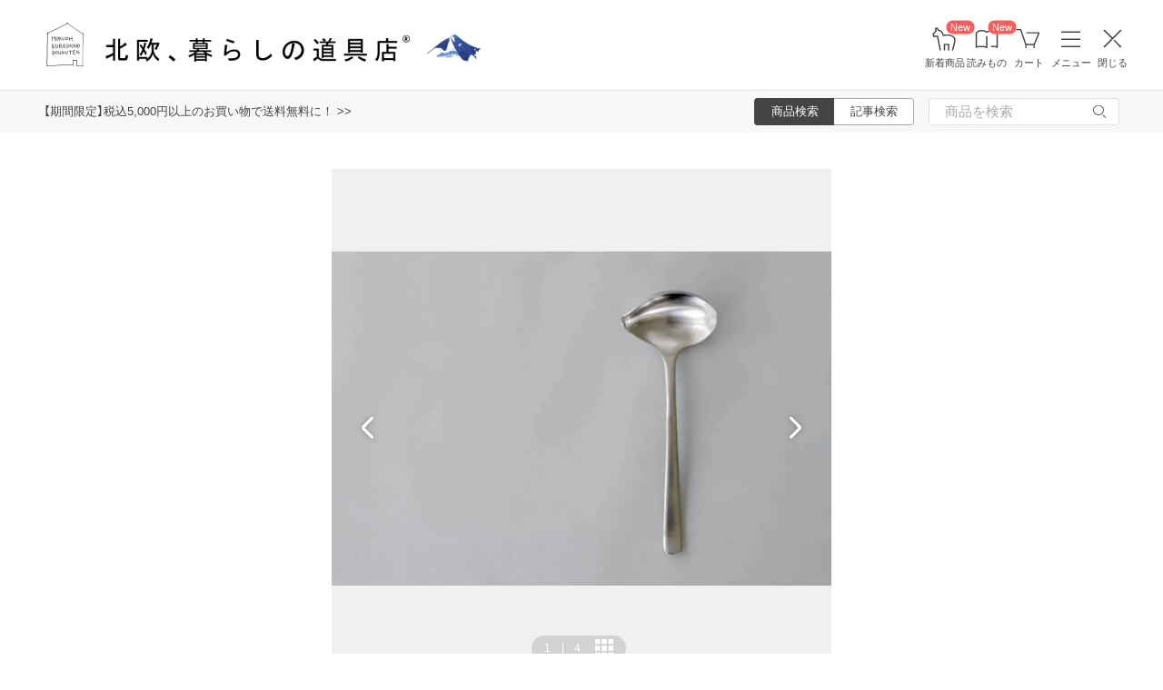

--- FILE ---
content_type: text/html; charset=UTF-8
request_url: https://hokuohkurashi.com/product_contents/1598
body_size: 21151
content:
<!DOCTYPE html>
<html lang="ja" class="page">
<head>
    <script>(function(w,d,s,l,i){w[l]=w[l]||[];w[l].push({'gtm.start':
new Date().getTime(),event:'gtm.js'});var f=d.getElementsByTagName(s)[0],
j=d.createElement(s),dl=l!='dataLayer'?'&l='+l:'';j.async=true;j.src=
'https://www.googletagmanager.com/gtm.js?id='+i+dl;f.parentNode.insertBefore(j,f);
})(window,document,'script','dataLayer','GTM-PG7CQ9');</script>
        
        <script>window.SENTRY={"options":{"dsn":"https:\/\/4a20806979b34916a82955529056c26c@sentry.io\/1245197","debug":false,"release":"ba97a85c2efefeca5a441d0b7f322c2d777972f3","environment":"production"},"user":null,"tags":[],"denyUrls":["\/^chrome-extension:\\\/\\\/\/i","\/^safari-extension:\\\/\\\/\/i","\/connect\\.buyee\\.jp\\\/.*\\\/main\\.js\/i"]};</script>

    <meta charset="UTF-8">
<title>Kay Bojesen/カイボイスン/ソースレードル - 北欧、暮らしの道具店</title>
<meta name="description" content="【北欧、暮らしの道具店】日々の食卓を心地良くシンプルで美しい北欧のカトラリー日々の食卓に欠かせない、カトラリーという存在。よく使うものだからこそ、定番にできるシンプルなものを、ひとつは持っていたいように思" />
<meta name="viewport" content="width=device-width, initial-scale=1.0,user-scalable=no, maximum-scale=1.0, minimum-scale=1.0, viewport-fit=cover" />
<meta name="format-detection" content="telephone=no" />
<meta name="robots" content="index,follow" />
<meta name="author" content="Kurashicom Inc." />
<meta name="copyright" content="Kurashicom Inc." />

<meta property="og:type" content="product" />
<meta property="og:title" content="Kay Bojesen/カイボイスン/ソースレードル - 北欧、暮らしの道具店" />
<meta property="og:description" content="日々の食卓を心地良くシンプルで美しい北欧のカトラリー日々の食卓に欠かせない、カトラリーという存在。よく使うものだからこそ、定番にできるシンプルなものを、ひとつは持っていたいように思います。でも、シンプルなデザインのものも、世の中にはたくさんあり選ぶのがたいへん。そんな中、デンマークのデザイナーKay Bojesenが設計し、その名を銘うつ「カイ・ボイスン」からは、シンプルな佇まいの中にもうっとりするほど一際洗練された美しさが感じられました。発売から50年以上経っても、たくさんの人に愛され続けている王道のカ" />
<meta property="og:image" content="https://hokuohkurashi.imgix.net/shop/2018-05-24/05930123a867e719c606029caaf23f9f.jpg?auto=format%2Ccompress&cs=tinysrgb&q=60&fit=scale&w=1200" />
<meta property="og:url" content="https://hokuohkurashi.com/product_contents/1598" /> 

<meta name="twitter:card" content="summary_large_image" />
<meta name="twitter:site" content="@hokuoh_kurashi" />
<meta name="twitter:title" content="北欧雑貨、北欧食器のネットショップ | 北欧、暮らしの道具店" />
<meta name="twitter:description" content="北欧雑貨と北欧食器の通販サイト | 北欧、暮らしの道具店 | 北欧雑貨や北欧食器を中心にご紹介する通販サイトです" />
<meta name="twitter:image" content="https://hokuohkurashi.imgix.net/shop/2016-07-26/3809998cb6e5b529fad2e4319ed32648.jpg" />

<meta property="fb:admins" content="1350836457" />
<meta property="fb:pages" content="218524868180573" />
<meta name="google-site-verification" content="vMb_XB6CpXBZ-hZELOBDzCqusLt0pyGOkpC-mmjeCTw" />
<meta name="referrer" content="strict-origin-when-cross-origin">

<meta name="google" content="nositelinkssearchbox">
<meta name="csrf-token" content="wFDJ87sngwPXwQP0dW61qo4PPaabJLaEYr1oC5je">

    <style>
body {
    font-family: 'Yu Gothic Medium', '游ゴシック Medium', 'YuGothic', '游ゴシック体', -apple-system, BlinkMacSystemFont, 'ヒラギノ角ゴ ProN W3', 'Hiragino Kaku Gothic ProN', 'Noto Sans JP', 'メイリオ', Meiryo, 'Helvetica Neue', Arial, sans-serif;
    font-weight: 400;
    -webkit-font-smoothing: antialiased;
    -moz-osx-font-smoothing: grayscale;
}
</style>
    <link rel="shortcut icon" href="https://s3-ap-northeast-1.amazonaws.com/kurashicom-images/shop/2016-07-26/8d278fa113be196d33062b7dbac8da46.ico?timestamp=20150519101149" />
<link rel="apple-touch-icon" href="https://hokuohkurashi.com/static/apple-touch-icon.png">

            <link rel="preload" as="style" href="https://hokuohkurashi.com/static/build/assets/main.BlY5rYwu.css" /><link rel="preload" as="style" href="https://hokuohkurashi.com/static/build/assets/main-shop.Cndj_5Gl.css" /><link rel="stylesheet" href="https://hokuohkurashi.com/static/build/assets/main.BlY5rYwu.css" /><link rel="stylesheet" href="https://hokuohkurashi.com/static/build/assets/main-shop.Cndj_5Gl.css" />        <meta name="kurashicom-product-ids" content="1601">
        <script>
        window.dataLayer = window.dataLayer || [];
        dataLayer.push({"ecomm_prodid":"1601","ecomm_pagetype":"product_content","ecomm_totalvalue":"5005"});
    </script>
            <link rel="preconnect" href="https://www.google.com">
    <link rel="preconnect" href="https://www.gstatic.com" crossorigin>
    <script async src="https://www.google.com/recaptcha/api.js?render=6LcjH28gAAAAAMRDhnjWKvJOOxfFKWoiNz_eLOvf"></script>
        <script src="https://d.shutto-translation.com/trans.js?id=78597"></script>
</head>
<body ontouchstart="" class="page__body ">

    <noscript><iframe sandbox src="https://www.googletagmanager.com/ns.html?id=GTM-PG7CQ9"
height="0" width="0" style="display:none;visibility:hidden"></iframe></noscript>
        
        
                        <header class="header">
    <div id="mobile_app_link_banner" class="app-banner">
        <div class="app-banner__wrapper">
            <a id="ga-mobile_app_link_banner-link" class="app-banner__link" href="https://hokuohkurashi.onelink.me/LD1j/8j7vacug">
                <img src="https://hokuohkurashi.imgix.net/shop/2021-12-06/e8fec53e9cb4665eeed66e35826052d2.png" alt="アプリで開く" class="app-banner__image" />
            </a>
            <a id="ga-mobile_app_link_banner-close" class="app-banner__close" href="#" title="閉じる">
                <img src="https://hokuohkurashi.imgix.net/shop/2020-02-21/71bd6ec640670c31590cb118a29f087a.png" alt="閉じる" class="app-banner__close-image" />
            </a>
        </div>
    </div>

    <div class="header__logo-nav-container">
        <nav id="header-navigation" class="navigation">
            <a href="https://hokuohkurashi.com/" class="navigation__item navigation__item--home" id="ga-nav-home-btn">
                <img src="https://hokuohkurashi.imgix.net/shop/2025-12-09/88cb63ab4363f7620678a395fc4d90f0.svg" alt="ホーム" class="navigation__icon" />
                <label class="navigation__label">ホーム</label>
            </a>

            <a href="/new_arrival_products" class="navigation__item navigation__item--new-products" id="ga-nav-new-products-btn">
                <img src="https://hokuohkurashi.imgix.net/shop/2025-12-09/7a76e19150ca8f1ae95b6c4809bc048f.svg" alt="新着商品" class="navigation__icon" />
                <label class="navigation__label">新着商品</label>
                <span class="rounded-badge navigation__badge">New</span>
            </a>

            <a href="https://hokuohkurashi.com/note" class="navigation__item navigation__item--notes" id="ga-nav-notes-btn">
                <img src="https://hokuohkurashi.imgix.net/shop/2025-12-09/e67746f953b83996c9cab4555de0c2fd.svg" alt="読みもの" class="navigation__icon" />
                <label class="navigation__label">読みもの</label>
                <span class="rounded-badge navigation__badge">New</span>
            </a>

            <a href="https://hokuohkurashi.com/cart?template_name=sp" class="navigation__item navigation__item--cart" id="ga-nav-cart-btn">
                <img src="https://hokuohkurashi.imgix.net/shop/2025-12-09/867c9d60b8dea2f7595017d8a578a59c.svg" alt="カート" class="navigation__icon" />
                <label class="navigation__label">カート</label>
            </a>

            
            <button type="button" class="navigation__item open-nav-menu open-button" id="ga-nav-search-btn">
                <img id="ga-openSideMenu" class="navigation__menu-trigger navigation__icon menu-button-part" src="https://hokuohkurashi.imgix.net/shop/2025-12-09/971664b30acb0f61fd1a74a27c34c54f.svg" alt="メニュー" />
                <label class="navigation__label  menu-button-part">メニュー</label>
            </button>

            <button type="button" class="navigation__item open-nav-menu close-button">
                <img class="navigation__menu-trigger navigation__icon navigation__icon--close" src="https://hokuohkurashi.imgix.net/shop/2025-12-09/a685cc607c2c40720344469ed8f19256.svg" alt="閉じる" loading="lazy">
                <label class="navigation__label">閉じる</label>
            </button>
        </nav>

        <div id="pagetop" class="logo">
            <a href="https://hokuohkurashi.com" id="ga-logo-shop-name" class="logo__link" title="北欧雑貨や北欧食器を中心にご紹介する通販サイトです" rel="home">
                <span id="logo-container" class="logo__container">
                    <img src="https://hokuohkurashi.imgix.net/shop/2025-11-26/daa2b0e97769fc614d67292606864f89.png" alt="北欧、暮らしの道具店" id="logo-shop-name" class="logo__image" />
                    <img src="https://hokuohkurashi-assets.imgix.net/f/1022423/300x300/64312a3fea/ornament_2026_01.png" alt="北欧、暮らしの道具店" id="logo-shop-ornament" class="logo__ornament" />
                </span>
            </a>
        </div>
    </div>
</header>

<div class="news__container">
            <div class="news">
            <p class="news__text">
                                    <a href="https://hokuohkurashi.com/note/999999788" class="news__link">【期間限定】税込5,000円以上のお買い物で送料無料に！  &gt;&gt;</a>
                            </p>
        </div>
        <div class="news__search show-on-pc">
        <form role="search" method="get" class="search-form searchform">
    <div class="search__tabs">
        <input type="radio" id="search_shop-header" name="mode" value="srh" class="search__tab-input search__tab-input--products" checked />
        <label for="search_shop-header" class="search__tab-label search__tab-label--products">
            <span class="search__tab-text">商品検索</span>
        </label>
        <input type="radio" id="search_blog-header" name="mode" value="" class="search__tab-input search__tab-input--articles" />
        <label for="search_blog-header" class="search__tab-label search__tab-label--articles">
            <span class="search__tab-text">記事検索</span>
        </label>
    </div>
    <div class="search__input-wrapper">
        <input class="search__input" placeholder="商品を検索" name="keyword" maxlength="50" />
        <button class="search__button" type="submit">
            <img src="https://hokuohkurashi.imgix.net/shop/2025-10-09/9d34778fef889db4159c931bdbbad9a6.svg" alt="検索" class="search__icon" />
        </button>
    </div>
</form>
    </div>
</div>
            <nav id="nav-menu" class="nav-menu">
    <div class="show-on-sp">
        <div class="cancel-button">
            <button type="button" class="cancel-button__inner open-nav-menu" aria-label="閉じる">
                <img src="https://hokuohkurashi.imgix.net/shop/2025-06-19/8fc46e8519452536e1d7040a44a43d99.svg" alt="閉じる" width="24" height="24" loading="lazy">
                <span class="cancel-button__label">閉じる</span>
            </button>
        </div>
    </div>
    <div class="nav-menu__container">
        <div class="show-on-sp">
            <div class="search-form-container">
                <form role="search" method="get" class="search-form searchform">
    <div class="search__tabs">
        <input type="radio" id="search_shop-nav-menu-sp" name="mode" value="srh" class="search__tab-input search__tab-input--products" checked />
        <label for="search_shop-nav-menu-sp" class="search__tab-label search__tab-label--products">
            <span class="search__tab-text">商品検索</span>
        </label>
        <input type="radio" id="search_blog-nav-menu-sp" name="mode" value="" class="search__tab-input search__tab-input--articles" />
        <label for="search_blog-nav-menu-sp" class="search__tab-label search__tab-label--articles">
            <span class="search__tab-text">記事検索</span>
        </label>
    </div>
    <div class="search__input-wrapper">
        <input class="search__input" placeholder="商品を検索" name="keyword" maxlength="50" />
        <button class="search__button" type="submit">
            <img src="https://hokuohkurashi.imgix.net/shop/2025-10-09/9d34778fef889db4159c931bdbbad9a6.svg" alt="検索" class="search__icon" />
        </button>
    </div>
</form>
            </div>
        </div>
        <div class="nav-menu__container--block shop">
            <h3>買いもの</h3>
            <ul class="nav-menu-list">
                                    <li>
                        <a href="https://hokuohkurashi.com/product_categories/5" class="link-text">
                                                            <img src="/assets-api/product-category-fashion.png" alt="ファッション" class="category-icon" loading="lazy">
                                                        ファッション
                        </a>
                    </li>
                                    <li>
                        <a href="https://hokuohkurashi.com/product_categories/16" class="link-text">
                                                            <img src="/assets-api/product-category-bag.png" alt="バッグ" class="category-icon" loading="lazy">
                                                        バッグ
                        </a>
                    </li>
                                    <li>
                        <a href="https://hokuohkurashi.com/product_categories/17" class="link-text">
                                                            <img src="/assets-api/product-category-shoes.png" alt="靴" class="category-icon" loading="lazy">
                                                        靴
                        </a>
                    </li>
                                    <li>
                        <a href="https://hokuohkurashi.com/product_categories/14" class="link-text">
                                                            <img src="/assets-api/product-category-accessories.png" alt="ファッション小物" class="category-icon" loading="lazy">
                                                        ファッション小物
                        </a>
                    </li>
                                    <li>
                        <a href="https://hokuohkurashi.com/product_categories/3" class="link-text">
                                                            <img src="/assets-api/product-category-interior.png" alt="インテリア" class="category-icon" loading="lazy">
                                                        インテリア
                        </a>
                    </li>
                                    <li>
                        <a href="https://hokuohkurashi.com/product_categories/1" class="link-text">
                                                            <img src="/assets-api/product-category-kitchen.png" alt="キッチン" class="category-icon" loading="lazy">
                                                        キッチン
                        </a>
                    </li>
                                    <li>
                        <a href="https://hokuohkurashi.com/product_categories/4" class="link-text">
                                                            <img src="/assets-api/product-category-cutlery.png" alt="食器・カトラリー" class="category-icon" loading="lazy">
                                                        食器・カトラリー
                        </a>
                    </li>
                                    <li>
                        <a href="https://hokuohkurashi.com/product_categories/13" class="link-text">
                                                            <img src="/assets-api/product-category-cosme.png" alt="コスメ・ケア用品" class="category-icon" loading="lazy">
                                                        コスメ・ケア用品
                        </a>
                    </li>
                                    <li>
                        <a href="https://hokuohkurashi.com/product_categories/2" class="link-text">
                                                            <img src="/assets-api/product-category-life.png" alt="生活日用品" class="category-icon" loading="lazy">
                                                        生活日用品
                        </a>
                    </li>
                                    <li>
                        <a href="https://hokuohkurashi.com/product_categories/8" class="link-text">
                                                            <img src="/assets-api/product-category-storagebox.png" alt="かご・収納" class="category-icon" loading="lazy">
                                                        かご・収納
                        </a>
                    </li>
                                    <li>
                        <a href="https://hokuohkurashi.com/product_categories/15" class="link-text">
                                                            <img src="/assets-api/product-category-others.png" alt="その他" class="category-icon" loading="lazy">
                                                        その他
                        </a>
                    </li>
                            </ul>
            <div></div>
            <div class="separator"></div>
            <div></div>
            <ul class="nav-menu-list">
                <li><a href="/new_arrival_products" class="link-text">新入荷</a></li>
                <li><a href="/restock_products" class="link-text">再入荷</a></li>
                <li><a href="/note/recommended_gift" class="link-text">ギフト</a></li>
                <li><a href="https://hokuohkurashi.com/limited_products" class="link-text">在庫限り</a></li>
                <li><a href="https://hokuohkurashi.com/product_themes/1456" class="link-text">送料無料</a></li>
            </ul>
        </div>
        <div class="nav-menu__container--block note">
            <h3>読みもの</h3>
            <ul class="nav-menu-list">
                <li><a href="/note" class="link-text">記事</a></li>
                <li><a href="/note/category/tokushuu" class="link-text">特集</a></li>
            </ul>
        </div>
        <div class="nav-menu__container--block info">
            <div class="show-on-sp">
                <div class="button-link-container">
                                            <a href="/login" class="button-link">ログイン・新規登録</a>
                                    </div>
            </div>
            <h3 class="show-on-pc">ご案内</h3>
            <ul class="nav-menu-list">
                <li><a href="/note/category/info/" class="link-text-small">お知らせ</a></li>
                <li><a href="/newsletter" class="link-text-small">メルマガ登録・解除</a></li>
                <li><a href="https://hokuohkurashi.zendesk.com/hc/ja" target="_blank" class="link-text-small">ご利用ガイド</a></li>
                <li><a href="https://hokuohkurashi.zendesk.com/hc/ja/requests/new?ticket_form_id=42878460141721" target="_blank" class="link-text-small">お問い合わせ</a></li>
                                    <li class="show-on-pc"><a href="/login" class="link-text-small">ログイン・新規登録</a></li>
                                <li class="show-on-pc"><a href="https://hokuohkurashi.onelink.me/LD1j/m7clv5bg" target="_blank" class="link-text-small">公式アプリ</a></li>
            </ul>

            <div class="mobile-app-image-link">
                <a href="https://hokuohkurashi.onelink.me/LD1j/m7clv5bg">
                    <img src="https://hokuohkurashi.imgix.net/shop/2025-10-21/730df9dc3950686d36fd4c1bd5b4e928.png?auto=format%2Ccompress&amp;cs=tinysrgb&amp;q=60" loading="lazy" class="mobile-app-image" alt="モバイルアプリ">
                </a>
            </div>

            <div class="social-links">
                <div class="social__container">
    <div class="social__item">
        <a href="http://www.instagram.com/hokuoh_kurashi/" id="ga-nav-menu_instagram" class="social__link">
            <img src="https://hokuohkurashi.imgix.net/shop/2025-10-21/d2ffb9fd9a15f3cb199042e71aec5ffc.svg" alt="Instagram 公式アカウント" loading="lazy" class="social__icon" />
        </a>
    </div>
    <div class="social__item">
        <a href="https://www.youtube.com/user/infohokuohkurashi" id="ga-nav-menu_youtube" class="social__link">
            <img src="https://hokuohkurashi.imgix.net/shop/2025-10-21/632e54e83aa6d58a1d2b5008999116d8.svg" alt="YouTube 公式アカウント" loading="lazy" class="social__icon" />
        </a>
    </div>
    <div class="social__item">
        <a href="https://line.me/R/ti/p/%40kurashicom" id="ga-nav-menu_line" class="social__link">
            <img src="https://hokuohkurashi.imgix.net/shop/2025-10-21/5599af4da9c91806cbe3b54ef7286676.svg" alt="LINE 公式アカウント" loading="lazy" class="social__icon" />
        </a>
    </div>
    <div class="social__item">
        <a href="https://x.com/hokuoh_kurashi" id="ga-nav-menu_twitter" class="social__link">
            <img src="https://hokuohkurashi.imgix.net/shop/2025-10-21/44b7f73b040ceef5dfed577441c479c8.svg" alt="X(旧Twitter) 公式アカウント" loading="lazy" class="social__icon" />
        </a>
    </div>
    <div class="social__item">
        <a href="https://open.spotify.com/user/aomulq2scy8k87o133ojrhd2x?si=yAPjMW3PRTeJYpy-bw0-fQ" id="ga-nav-menu_spotify" target="_blank" rel="noopener" class="social__link">
            <img src="https://hokuohkurashi.imgix.net/shop/2025-10-21/e77f55086bd396e404181749c631f457.svg" alt="Spotify 公式アカウント" loading="lazy" class="social__icon" />
        </a>
    </div>
</div>
            </div>
        </div>
    </div>
</nav>

<div id="nav-menu-scrim" class="nav-menu-scrim" aria-hidden="true"></div>
            
    <div class="page__wrapper" id="wrapper-feature">
        <div id="app" class="page__app">
            <div class="page__main" id="main-feature">
                <main id="main_section" class="page__content">
                    <div class="product-content">
    <div class="container">
                    <div class='float-cta-area'>
                <div class='content'>
                    <h2>Kay Bojesen/カイボイスン/ソースレードル</h2>
                        <div class="cta-info">
                                    <div class="price">
                    <p>
                        5,005
                        <span class="unit">円 (税込)</span>
                    </p>
                </div>
                    
        
                    <div class="campaign-banner show-on-sp">
                <img
                    class="campaign-banner-image"
                    src="https://hokuohkurashi-assets.imgix.net/f/1022423/1014x240/77930387de/2601_free-shipping-cp_banner.jpg?auto=format%2Ccompress&amp;cs=tinysrgb&amp;q=60"
                    alt="5,000円（税込み）以上のお買い物で送料無料キャンペーン 2026/1/27 10:00AMまで"
                >
            </div>
            </div>

                                                            <form name="product_form" method="post"
                        onsubmit="sendAddToCart()"
                        action="/cart/create">
                        <input type="hidden" name="_token" value="wFDJ87sngwPXwQP0dW61qo4PPaabJLaEYr1oC5je" autocomplete="off">                        <input type="hidden" name="id" value="1601">
                        <input type="hidden" name="product_num" value="1">
                        <button type="submit" class="cta-button">
                            <img src="https://hokuohkurashi.imgix.net/shop/2025-10-01/f7b149a4785930fa57198384b8baf5a4.svg">
                            カートに入れる
                        </button>
                    </form>
                                                        </div>
            </div>
        
        <div class="container__inner">
            <div class="product-image-swiper" data-product-images='[{&quot;image_id&quot;:55232,&quot;is_video&quot;:false,&quot;url&quot;:&quot;https:\/\/hokuohkurashi.imgix.net\/shop\/2018-05-24\/05930123a867e719c606029caaf23f9f.jpg?auto=format%2Ccompress&amp;cs=tinysrgb&amp;q=60&amp;h=128&amp;w=128&amp;fit=crop&quot;},{&quot;image_id&quot;:55234,&quot;is_video&quot;:false,&quot;url&quot;:&quot;https:\/\/hokuohkurashi.imgix.net\/shop\/2018-05-24\/bce932e4ef736e9d989df3e042d9a5f8.jpg?auto=format%2Ccompress&amp;cs=tinysrgb&amp;q=60&amp;h=128&amp;w=128&amp;fit=crop&quot;},{&quot;image_id&quot;:55233,&quot;is_video&quot;:false,&quot;url&quot;:&quot;https:\/\/hokuohkurashi.imgix.net\/shop\/2018-05-24\/d44a94c99975873460887af8d3ebfe2d.jpg?auto=format%2Ccompress&amp;cs=tinysrgb&amp;q=60&amp;h=128&amp;w=128&amp;fit=crop&quot;},{&quot;image_id&quot;:55236,&quot;is_video&quot;:false,&quot;url&quot;:&quot;https:\/\/hokuohkurashi.imgix.net\/shop\/2018-05-24\/813fa2c90803fcfa359e703771b67b68.jpg?auto=format%2Ccompress&amp;cs=tinysrgb&amp;q=60&amp;h=128&amp;w=128&amp;fit=crop&quot;}]'>
  <div class="swiper swiper-container" id="product-swiper-vanilla" style="--aspect-ratio: 1">
    <div class="swiper-wrapper">
              <div class="swiper-slide">
          <div class="swiper-zoom-container">
                          <img
                class="slide-image"
                src="https://hokuohkurashi.imgix.net/shop/2018-05-24/05930123a867e719c606029caaf23f9f.jpg?auto=format%2Ccompress&amp;cs=tinysrgb&amp;q=60&amp;h=1650&amp;w=1650&amp;fit=max"
                srcset="https://hokuohkurashi.imgix.net/shop/2018-05-24/05930123a867e719c606029caaf23f9f.jpg?auto=format%2Ccompress&amp;cs=tinysrgb&amp;q=60&amp;h=1650&amp;w=1650&amp;dpr=1&amp;fit=max 1x, https://hokuohkurashi.imgix.net/shop/2018-05-24/05930123a867e719c606029caaf23f9f.jpg?auto=format%2Ccompress&amp;cs=tinysrgb&amp;q=60&amp;h=1650&amp;w=1650&amp;dpr=2&amp;fit=max 2x, https://hokuohkurashi.imgix.net/shop/2018-05-24/05930123a867e719c606029caaf23f9f.jpg?auto=format%2Ccompress&amp;cs=tinysrgb&amp;q=60&amp;h=1650&amp;w=1650&amp;dpr=3&amp;fit=max 3x"
                alt=""
                              />
                      </div>
        </div>
              <div class="swiper-slide">
          <div class="swiper-zoom-container">
                          <img
                class="slide-image"
                src="https://hokuohkurashi.imgix.net/shop/2018-05-24/bce932e4ef736e9d989df3e042d9a5f8.jpg?auto=format%2Ccompress&amp;cs=tinysrgb&amp;q=60&amp;h=1650&amp;w=1650&amp;fit=max"
                srcset="https://hokuohkurashi.imgix.net/shop/2018-05-24/bce932e4ef736e9d989df3e042d9a5f8.jpg?auto=format%2Ccompress&amp;cs=tinysrgb&amp;q=60&amp;h=1650&amp;w=1650&amp;dpr=1&amp;fit=max 1x, https://hokuohkurashi.imgix.net/shop/2018-05-24/bce932e4ef736e9d989df3e042d9a5f8.jpg?auto=format%2Ccompress&amp;cs=tinysrgb&amp;q=60&amp;h=1650&amp;w=1650&amp;dpr=2&amp;fit=max 2x, https://hokuohkurashi.imgix.net/shop/2018-05-24/bce932e4ef736e9d989df3e042d9a5f8.jpg?auto=format%2Ccompress&amp;cs=tinysrgb&amp;q=60&amp;h=1650&amp;w=1650&amp;dpr=3&amp;fit=max 3x"
                alt=""
                              />
                      </div>
        </div>
              <div class="swiper-slide">
          <div class="swiper-zoom-container">
                          <img
                class="slide-image"
                src="https://hokuohkurashi.imgix.net/shop/2018-05-24/d44a94c99975873460887af8d3ebfe2d.jpg?auto=format%2Ccompress&amp;cs=tinysrgb&amp;q=60&amp;h=1650&amp;w=1650&amp;fit=max"
                srcset="https://hokuohkurashi.imgix.net/shop/2018-05-24/d44a94c99975873460887af8d3ebfe2d.jpg?auto=format%2Ccompress&amp;cs=tinysrgb&amp;q=60&amp;h=1650&amp;w=1650&amp;dpr=1&amp;fit=max 1x, https://hokuohkurashi.imgix.net/shop/2018-05-24/d44a94c99975873460887af8d3ebfe2d.jpg?auto=format%2Ccompress&amp;cs=tinysrgb&amp;q=60&amp;h=1650&amp;w=1650&amp;dpr=2&amp;fit=max 2x, https://hokuohkurashi.imgix.net/shop/2018-05-24/d44a94c99975873460887af8d3ebfe2d.jpg?auto=format%2Ccompress&amp;cs=tinysrgb&amp;q=60&amp;h=1650&amp;w=1650&amp;dpr=3&amp;fit=max 3x"
                alt=""
                              />
                      </div>
        </div>
              <div class="swiper-slide">
          <div class="swiper-zoom-container">
                          <img
                class="slide-image"
                src="https://hokuohkurashi.imgix.net/shop/2018-05-24/813fa2c90803fcfa359e703771b67b68.jpg?auto=format%2Ccompress&amp;cs=tinysrgb&amp;q=60&amp;h=1650&amp;w=1650&amp;fit=max"
                srcset="https://hokuohkurashi.imgix.net/shop/2018-05-24/813fa2c90803fcfa359e703771b67b68.jpg?auto=format%2Ccompress&amp;cs=tinysrgb&amp;q=60&amp;h=1650&amp;w=1650&amp;dpr=1&amp;fit=max 1x, https://hokuohkurashi.imgix.net/shop/2018-05-24/813fa2c90803fcfa359e703771b67b68.jpg?auto=format%2Ccompress&amp;cs=tinysrgb&amp;q=60&amp;h=1650&amp;w=1650&amp;dpr=2&amp;fit=max 2x, https://hokuohkurashi.imgix.net/shop/2018-05-24/813fa2c90803fcfa359e703771b67b68.jpg?auto=format%2Ccompress&amp;cs=tinysrgb&amp;q=60&amp;h=1650&amp;w=1650&amp;dpr=3&amp;fit=max 3x"
                alt=""
                              />
                      </div>
        </div>
          </div>
    <div class="swiper-pagination" role="button" tabindex="0"></div>
    <div class="swiper-button-prev" role="button" tabindex="0" aria-label="前の画像"></div>
    <div class="swiper-button-next" role="button" tabindex="0" aria-label="次の画像"></div>
  </div>

  </div>
            <div class="purchase-information">
                <div class="breadcrumbs">
                                    <span><a href="https://hokuohkurashi.com/product_categories/4">食器・カトラリー</a></span>
                                                <span><a href="https://hokuohkurashi.com/product_brands/155">カイボイスン/Kay Bojesen/カトラリー</a></span>
                        </div>

                <h1 class="product-title">Kay Bojesen/カイボイスン/ソースレードル</h1>
                <div class="cta-area">
                        <div class="cta-info">
                                    <div class="price">
                    <p>
                        5,005
                        <span class="unit">円 (税込)</span>
                    </p>
                </div>
                    
        
                    <div class="campaign-banner show-on-sp">
                <img
                    class="campaign-banner-image"
                    src="https://hokuohkurashi-assets.imgix.net/f/1022423/1014x240/77930387de/2601_free-shipping-cp_banner.jpg?auto=format%2Ccompress&amp;cs=tinysrgb&amp;q=60"
                    alt="5,000円（税込み）以上のお買い物で送料無料キャンペーン 2026/1/27 10:00AMまで"
                >
            </div>
            </div>

                                                            <form name="product_form" method="post"
                        onsubmit="sendAddToCart()"
                        action="/cart/create">
                        <input type="hidden" name="_token" value="wFDJ87sngwPXwQP0dW61qo4PPaabJLaEYr1oC5je" autocomplete="off">                        <input type="hidden" name="id" value="1601">
                        <input type="hidden" name="product_num" value="1">
                        <button type="submit" class="cta-button">
                            <img src="https://hokuohkurashi.imgix.net/shop/2025-10-01/f7b149a4785930fa57198384b8baf5a4.svg">
                            カートに入れる
                        </button>
                    </form>
                                                        </div>
            </div>
        </div>
        <div class="container__inner">
            <section id="product_detail" class='content-section'>
                <div class="main550">
                    <div class="description explain1 clearfix">
                        <img src="https://hokuohkurashi.imgix.net/shop/2018-05-22/4578b99ce7e46f2d926f103b246e2ad3.jpg?auto=format%2Ccompress&cs=tinysrgb&q=60&w=1130&fit=max">
<br><hr class="boldLine">
<h2 class="mediumTitle" style="text-align:center;">日々の食卓を心地良く<br>シンプルで美しい北欧のカトラリー</h2>
<hr class="boldLine">
<br>日々の食卓に欠かせない、カトラリーという存在。よく使うものだからこそ、定番にできるシンプルなものを、ひとつは持っていたいように思います。
<br>でも、シンプルなデザインのものも、世の中にはたくさんあり選ぶのがたいへん。
<br><br>そんな中、デンマークのデザイナーKay Bojesenが設計し、その名を銘うつ「カイ・ボイスン」からは、シンプルな佇まいの中にもうっとりするほど一際洗練された美しさが感じられました。
<br><br>発売から50年以上経っても、たくさんの人に愛され続けている王道のカトラリーは、当店でもずっとロングセラー。デンマーク王室や各国デンマーク大使館でも採用されている実力派です。
<br><br>どんな食卓の上でも、器やお料理にそっと寄り添い、食事の時間をより豊かなものにしてくれる。使えば使うほど、その魅力に気づかされます。
<br><br><br><h2 class="titleIconCheck">食卓の上で活躍する小さなレードル</h2>
<img src="https://hokuohkurashi.imgix.net/shop/2018-05-24/813fa2c90803fcfa359e703771b67b68.jpg?auto=format%2Ccompress&cs=tinysrgb&q=60&w=1130&fit=max">
<br>スープなどをよそうためのレードル。
<br>料理をするときのおたま杓子と比べて、とっても小さめなので、食卓の上にもってきてよそいやすいんです。
<br><br><img src="https://hokuohkurashi.imgix.net/shop/2018-05-24/bce932e4ef736e9d989df3e042d9a5f8.jpg?auto=format%2Ccompress&cs=tinysrgb&q=60&w=1130&fit=max">
<br>注ぎ口が付いているので、ドレッシングなども注ぎやすいですよ。&nbsp;
<br><br><br><h2 class="titleIconCheck">種類のバリエーションも豊富！自分好みを選べます</h2>
<img src="https://hokuohkurashi.imgix.net/shop/2018-05-11/b01aa0e27e7bb091523f37cb9e32472f.jpg?auto=format%2Ccompress&cs=tinysrgb&q=60&w=1130&fit=max">
<p style="color:#999999; font-size:90%; line-height:1.3;">（写真右から順に、<a href="https://hokuohkurashi.com/products/1614">ディナースプーン</a>、<a href="https://hokuohkurashi.com/products/1611">デザートスプーン</a>、<a href="https://hokuohkurashi.com/products/1608">スープスプーン</a>、<a href="https://hokuohkurashi.com/products/1603">ジャムスプーン</a>、<a href="https://hokuohkurashi.com/products/1607">ティースプーン</a>、<a href="https://hokuohkurashi.com/products/1606">コーヒースプーン</a>、<a href="https://hokuohkurashi.com/products/1605">ラテスプーン</a>）</p>
<br>シーンや使い心地に徹底してこだわって作られたカトラリーは、サイズも多様。スプーンだけでも7種類あります。
<br><br>暮らしのシーンに合わせて、お気に入りをぜひ探してみてくださいね
<br><br><br><h2 class="titleIconCheck">MADE IN JAPANが誇る品質の高さ</h2>
<img src="https://hokuohkurashi.imgix.net/shop/2018-05-11/efc1a43846353261c11f35b0518c302d.jpg?auto=format%2Ccompress&cs=tinysrgb&q=60&w=1130&fit=max">
<br>はじめて使ったとき、そのほどよい重量感、口元へ運ばれるさじの部分の絶妙な深さに、驚いたのを覚えています。
<br><br>デンマークで生まれたカイボイスンのカトラリー。実は、1991年から全て、日本の新潟県燕三条のメーカーが依頼され製造しています。
<br><br><img src="https://hokuohkurashi.imgix.net/shop/2018-05-11/0755fe20da6c48cae9b64c0ab44c0f51.jpg?auto=format%2Ccompress&cs=tinysrgb&q=60&w=1130&fit=max">
<br>手に持った際の適度な重みや厚み、重心の位置、口あたりに優れている先端のかたちは、新潟県燕三条の技術だからこそ叶うものなのです。
<br><br><br><h2 class="titleIconCheck">傷がつきにくい、つや消し仕上げ</h2>
<img src="https://hokuohkurashi.imgix.net/shop/2018-05-23/5ebeb90f38d36079fb5882f955978620.jpg?auto=format%2Ccompress&cs=tinysrgb&q=60&w=1130&fit=max">
<br>使われている素材は、つや消しの最高級ステンレス。ピカピカしすぎない、優しい雰囲気です。
<br><br>傷がつきにくいから、お手入れも楽ちんです。
<br><br><br><h2 class="titleIconCheck">大切な方への贈りものに</h2>
<img src="https://hokuohkurashi.imgix.net/shop/2024-01-12/50f6f17fe48fb5b37c7c733d8574e418.jpg?auto=format%2Ccompress&cs=tinysrgb&q=60&w=1130&fit=max"><br>品質よく使い勝手も抜群なカトラリーは、結婚のお祝いや、引っ越しなどの贈りものにも自信を持ってオススメできます。
<br><br>
例えば、
<strong><br>◆<a href="https://hokuohkurashi.com/products/1614">ディナースプーン</a>・<a href="https://hokuohkurashi.com/products/1613">ディナーフォーク</a>・<a href="https://hokuohkurashi.com/products/1612">ディナーナイフ</a>の定番セット
<br>◆<a href="https://hokuohkurashi.com/products/1609">ケーキフォーク</a>・<a href="https://hokuohkurashi.com/products/1604">ケーキサーバー</a>・<a href="https://hokuohkurashi.com/products/1606">コーヒースプーン</a>のおやつ時間セット</strong>
<br>はいかがでしょうか。
<br><br>
飽きがこないシンプルな佇まいは、どなたにもきっと喜んでいただけるはず。
<br>毎日365日、食卓についたとき。なにげない所作が心地良く感じられ、気持ちのよい時間を与えてくれるカトラリー。ぜひ一度実感してみてください。
<br><br><br><strong><span style="font-size:large;" class="fontlarge">【スタッフ愛用コラム】我が家での使い方。</span></strong><br><br>
◎ スタッフ青木 ◎
<br>
食卓にあっても邪魔にならないサイズなのでおかずを取り分ける時に食卓で使う事が多いアイテムです！
<br>
<br>	
<a href="https://hokuohkurashi.com/note/31987"><font color="blue">&gt;&gt; 続きを読む</font></a>
<br><br><img src="https://hokuohkurashi.imgix.net/colorme/PA01034/348/etc/aiyou_rai_image2.jpg?auto=format%2Ccompress&cs=tinysrgb&q=60&w=1130&fit=max"><br>
<br><br><br><h2><img src="https://hokuohkurashi.imgix.net/colorme/PA01034/348/etc/point.gif?auto=format%2Ccompress&cs=tinysrgb&gif-q=60&w=1130&fit=max" align="left" vspace="2" alt="info">インフォメーション</h2><table class="block">
<tbody><tr><td class="blocka">メーカー</td><td class="blockb">KAY BOJESEN/カイボイスン - デンマーク</td></tr>
<tr><td class="blocka">生産国</td><td class="blockb">新潟県燕市</td></tr>
<tr><td class="blocka">材質</td><td class="blockb">18-10 ステンレススチール<br></td></tr>
<tr><td class="blocka">サイズmm</td><td class="blockb">長さ約186/幅約65</td></tr>
<tr><td class="blocka">重量g</td><td class="blockb">約66g<br></td></tr>
<tr><td class="blocka">備考</td><td class="blockb">※ここでご紹介する商品はメーカーの品質基準をクリアし、日本国内の正規代理店の検査基準を満たしたものであり、更に当店にて最終検品を厳正に行ったものとなっております。</td></tr></tbody></table><br><div class="list"><img class="info3" src="https://hokuohkurashi.imgix.net/colorme/PA01034/348/etc/kaybojesen.jpeg?auto=format%2Ccompress&cs=tinysrgb&q=60&w=1130&fit=max" align="left"><h2>Kay Bojesen /カイ・ボイスン</h2>1886年デンマーク生まれ。20歳の頃から4年に渡りジョージ・ジェンセンの元で銀細工師としての道を歩み始めました。1938年にデザイン発表されたカトラリーで大反響を呼び、世界中でベストセラーとなります。1951年ミラノGrand Prixで最優秀賞を受賞。こうした功績を称え、1991年には王室御用達のカイ・ボイスンが記念切手となって発売されました。<br><br></div><br clear="all">
                                                                                    <a href="https://hokuohkurashi.zendesk.com/hc/ja/sections/44237048328217" target="blank">
                                <img style="margin-top:10px;margin-bottom:20px;" src="https://hokuohkurashi.imgix.net/shop/2023-11-13/0ddae78c1177efda559a4bb54fe272da.jpg">
                                </a>
                                                                        </div>
                </div>
            </section>
        </div>
    </div>
</div>



                </main>

                <section class="sub_section page__sub-section">
                        <div class="recently-viewed-products-list">
    <h2 class="recently-viewed-products-list__headline">最近チェックした商品</h2>
    <div class="product-thumbnail-list">
    <div class="product-thumbnail-list__container">
                    <div class="product-thumbnail">
    <div class="product-thumbnail__image-container">
        <a href="https://hokuohkurashi.com/product_contents/1598" class="product-thumbnail__image-link"
                           data-item_id="1598"
               data-item_name="Kay Bojesen/カイボイスン/ソースレードル"
               data-item_type="recently-viewed"
                    >
            <img src="https://hokuohkurashi.imgix.net/shop/2018-05-24/05930123a867e719c606029caaf23f9f.jpg?auto=format%2Ccompress&amp;cs=tinysrgb&amp;q=60&amp;fit=crop&amp;w=340&amp;h=340"
                class="product-thumbnail__image"
                alt="Kay Bojesen/カイボイスン/ソースレードルの商品写真"
                                    loading="lazy"
                            />
        </a>
    </div>
    <div class="product-thumbnail__name">
        <a href="https://hokuohkurashi.com/product_contents/1598" class="product-thumbnail__name-link"
                          data-item_id="1598"
               data-item_name="Kay Bojesen/カイボイスン/ソースレードル"
               data-item_type="recently-viewed"
                    >
            Kay Bojesen/カイボイスン/ソースレードル
        </a>
    </div>
    <div class="product-thumbnail__price">

            <p class="product-thumbnail__price-value">
            <span>5,005</span><span class="product-thumbnail__price-yen">円</span>
        </p>
    
            <div class="product-thumbnail__label product-thumbnail__label--low-stock"><span class="product-thumbnail__label--low-stock-text">残りわずか</span></div>
        </div>
</div>
            </div>
</div>

    </div>
    <div class="popular-products-list">
    <h2>人気商品</h2>
    <div class="product-thumbnail-list">
    <div class="product-thumbnail-list__container">
                    <div class="product-thumbnail">
    <div class="product-thumbnail__image-container">
        <a href="https://hokuohkurashi.com/product_contents/11461" class="product-thumbnail__image-link"
                           data-item_id="11461"
               data-item_name="【送料無料でお届け・お得な2本セット】「調子いいなの新習慣」シンボリックオイルインミスト / SYMBOLIC OIL IN MIST"
               data-item_type="popular"
                    >
            <img src="https://hokuohkurashi.imgix.net/shop/2025-10-27/9a34de5493a606e0db116817d2e9353e.jpg?auto=format%2Ccompress&amp;cs=tinysrgb&amp;q=60&amp;fit=crop&amp;w=340&amp;h=340"
                class="product-thumbnail__image"
                alt="【送料無料でお届け・お得な2本セット】「調子いいなの新習慣」シンボリックオイルインミスト / SYMBOLIC OIL IN MISTの商品写真"
                                    loading="lazy"
                            />
        </a>
    </div>
    <div class="product-thumbnail__name">
        <a href="https://hokuohkurashi.com/product_contents/11461" class="product-thumbnail__name-link"
                          data-item_id="11461"
               data-item_name="【送料無料でお届け・お得な2本セット】「調子いいなの新習慣」シンボリックオイルインミスト / SYMBOLIC OIL IN MIST"
               data-item_type="popular"
                    >
            【送料無料でお届け・お得な2本セット】「調子いいなの新習慣」シンボリックオイルインミスト / SYMBOLIC OIL IN MIST
        </a>
    </div>
    <div class="product-thumbnail__price">

            <p class="product-thumbnail__price-value">
            <span>5,049</span><span class="product-thumbnail__price-yen">円</span>
        </p>
    
        </div>
</div>
                    <div class="product-thumbnail">
    <div class="product-thumbnail__image-container">
        <a href="https://hokuohkurashi.com/product_contents/12319" class="product-thumbnail__image-link"
                           data-item_id="12319"
               data-item_name="オンオフ頼れる、レザーのショルダーバッグ"
               data-item_type="popular"
                    >
            <img src="https://hokuohkurashi.imgix.net/shop/2025-09-24/f113b2201d1fd33ee2902087f42e16a3.jpg?auto=format%2Ccompress&amp;cs=tinysrgb&amp;q=60&amp;fit=crop&amp;w=340&amp;h=340"
                class="product-thumbnail__image"
                alt="オンオフ頼れる、レザーのショルダーバッグの商品写真"
                                    loading="lazy"
                            />
        </a>
    </div>
    <div class="product-thumbnail__name">
        <a href="https://hokuohkurashi.com/product_contents/12319" class="product-thumbnail__name-link"
                          data-item_id="12319"
               data-item_name="オンオフ頼れる、レザーのショルダーバッグ"
               data-item_type="popular"
                    >
            オンオフ頼れる、レザーのショルダーバッグ
        </a>
    </div>
    <div class="product-thumbnail__price">

            <p class="product-thumbnail__price-value">
            <span>19,800</span><span class="product-thumbnail__price-yen">円</span>
        </p>
    
        </div>
</div>
                    <div class="product-thumbnail">
    <div class="product-thumbnail__image-container">
        <a href="https://hokuohkurashi.com/product_contents/10270" class="product-thumbnail__image-link"
                           data-item_id="10270"
               data-item_name="63 / コーヒードリッパーセット（3cup）"
               data-item_type="popular"
                    >
            <img src="https://hokuohkurashi.imgix.net/shop/2021-01-06/f7762b13917ca8fcae5ddf228a1bbed7.JPG?auto=format%2Ccompress&amp;cs=tinysrgb&amp;q=60&amp;fit=crop&amp;w=340&amp;h=340"
                class="product-thumbnail__image"
                alt="63 / コーヒードリッパーセット（3cup）の商品写真"
                                    loading="lazy"
                            />
        </a>
    </div>
    <div class="product-thumbnail__name">
        <a href="https://hokuohkurashi.com/product_contents/10270" class="product-thumbnail__name-link"
                          data-item_id="10270"
               data-item_name="63 / コーヒードリッパーセット（3cup）"
               data-item_type="popular"
                    >
            63 / コーヒードリッパーセット（3cup）
        </a>
    </div>
    <div class="product-thumbnail__price">

            <p class="product-thumbnail__price-value">
            <span>6,600</span><span class="product-thumbnail__price-yen">円</span>
        </p>
    
        </div>
</div>
                    <div class="product-thumbnail">
    <div class="product-thumbnail__image-container">
        <a href="https://hokuohkurashi.com/product_contents/12548" class="product-thumbnail__image-link"
                           data-item_id="12548"
               data-item_name="Penco / ペンコ / プラクリップ / レッド"
               data-item_type="popular"
                    >
            <img src="https://hokuohkurashi.imgix.net/shop/2025-12-18/7c98017007b14e70af0deb4b4038af0b.jpg?auto=format%2Ccompress&amp;cs=tinysrgb&amp;q=60&amp;fit=crop&amp;w=340&amp;h=340"
                class="product-thumbnail__image"
                alt="Penco / ペンコ / プラクリップ / レッドの商品写真"
                                    loading="lazy"
                            />
        </a>
    </div>
    <div class="product-thumbnail__name">
        <a href="https://hokuohkurashi.com/product_contents/12548" class="product-thumbnail__name-link"
                          data-item_id="12548"
               data-item_name="Penco / ペンコ / プラクリップ / レッド"
               data-item_type="popular"
                    >
            Penco / ペンコ / プラクリップ / レッド
        </a>
    </div>
    <div class="product-thumbnail__price">

            <p class="product-thumbnail__price-value">
            <span>242</span><span class="product-thumbnail__price-yen">円</span>
        </p>
    
            <div class="product-thumbnail__label product-thumbnail__label--low-stock"><span class="product-thumbnail__label--low-stock-text">残りわずか</span></div>
        </div>
</div>
                    <div class="product-thumbnail">
    <div class="product-thumbnail__image-container">
        <a href="https://hokuohkurashi.com/product_contents/12138" class="product-thumbnail__image-link"
                           data-item_id="12138"
               data-item_name="コブマスター / Cobmaster / ナイロンバックパック（グレー）"
               data-item_type="popular"
                    >
            <img src="https://hokuohkurashi.imgix.net/shop/2025-07-11/5e44843729a4ff01fd68f8c0f330b56f.jpg?auto=format%2Ccompress&amp;cs=tinysrgb&amp;q=60&amp;fit=crop&amp;w=340&amp;h=340"
                class="product-thumbnail__image"
                alt="コブマスター / Cobmaster / ナイロンバックパック（グレー）の商品写真"
                                    loading="lazy"
                            />
        </a>
    </div>
    <div class="product-thumbnail__name">
        <a href="https://hokuohkurashi.com/product_contents/12138" class="product-thumbnail__name-link"
                          data-item_id="12138"
               data-item_name="コブマスター / Cobmaster / ナイロンバックパック（グレー）"
               data-item_type="popular"
                    >
            コブマスター / Cobmaster / ナイロンバックパック（グレー）
        </a>
    </div>
    <div class="product-thumbnail__price">

            <p class="product-thumbnail__price-value">
            <span>9,350</span><span class="product-thumbnail__price-yen">円</span>
        </p>
    
        </div>
</div>
                    <div class="product-thumbnail">
    <div class="product-thumbnail__image-container">
        <a href="https://hokuohkurashi.com/product_contents/12139" class="product-thumbnail__image-link"
                           data-item_id="12139"
               data-item_name="コブマスター / Cobmaster / 正方形ナイロンポーチ（オレンジ×イエロー）"
               data-item_type="popular"
                    >
            <img src="https://hokuohkurashi.imgix.net/shop/2025-07-11/a803469badc2b54882da53c7bd5bdc03.jpg?auto=format%2Ccompress&amp;cs=tinysrgb&amp;q=60&amp;fit=crop&amp;w=340&amp;h=340"
                class="product-thumbnail__image"
                alt="コブマスター / Cobmaster / 正方形ナイロンポーチ（オレンジ×イエロー）の商品写真"
                                    loading="lazy"
                            />
        </a>
    </div>
    <div class="product-thumbnail__name">
        <a href="https://hokuohkurashi.com/product_contents/12139" class="product-thumbnail__name-link"
                          data-item_id="12139"
               data-item_name="コブマスター / Cobmaster / 正方形ナイロンポーチ（オレンジ×イエロー）"
               data-item_type="popular"
                    >
            コブマスター / Cobmaster / 正方形ナイロンポーチ（オレンジ×イエロー）
        </a>
    </div>
    <div class="product-thumbnail__price">

            <p class="product-thumbnail__price-value">
            <span>1,980</span><span class="product-thumbnail__price-yen">円</span>
        </p>
    
        </div>
</div>
                    <div class="product-thumbnail">
    <div class="product-thumbnail__image-container">
        <a href="https://hokuohkurashi.com/product_contents/9480" class="product-thumbnail__image-link"
                           data-item_id="9480"
               data-item_name="レンジで温められる一膳おひつ / 萬古焼（白）"
               data-item_type="popular"
                    >
            <img src="https://hokuohkurashi.imgix.net/shop/2018-09-20/3d17fc7edda309145a03fd42eb0c071c.jpg?auto=format%2Ccompress&amp;cs=tinysrgb&amp;q=60&amp;fit=crop&amp;w=340&amp;h=340"
                class="product-thumbnail__image"
                alt="レンジで温められる一膳おひつ / 萬古焼（白）の商品写真"
                                    loading="lazy"
                            />
        </a>
    </div>
    <div class="product-thumbnail__name">
        <a href="https://hokuohkurashi.com/product_contents/9480" class="product-thumbnail__name-link"
                          data-item_id="9480"
               data-item_name="レンジで温められる一膳おひつ / 萬古焼（白）"
               data-item_type="popular"
                    >
            レンジで温められる一膳おひつ / 萬古焼（白）
        </a>
    </div>
    <div class="product-thumbnail__price">

            <p class="product-thumbnail__price-value">
            <span>2,420</span><span class="product-thumbnail__price-yen">円</span>
        </p>
    
        </div>
</div>
                    <div class="product-thumbnail">
    <div class="product-thumbnail__image-container">
        <a href="https://hokuohkurashi.com/product_contents/10321" class="product-thumbnail__image-link"
                           data-item_id="10321"
               data-item_name="蒸しかご / 家事問屋"
               data-item_type="popular"
                    >
            <img src="https://hokuohkurashi.imgix.net/shop/2021-03-17/f2cd86688868654a1954277f934c1818.jpg?auto=format%2Ccompress&amp;cs=tinysrgb&amp;q=60&amp;fit=crop&amp;w=340&amp;h=340"
                class="product-thumbnail__image"
                alt="蒸しかご / 家事問屋の商品写真"
                                    loading="lazy"
                            />
        </a>
    </div>
    <div class="product-thumbnail__name">
        <a href="https://hokuohkurashi.com/product_contents/10321" class="product-thumbnail__name-link"
                          data-item_id="10321"
               data-item_name="蒸しかご / 家事問屋"
               data-item_type="popular"
                    >
            蒸しかご / 家事問屋
        </a>
    </div>
    <div class="product-thumbnail__price">

            <p class="product-thumbnail__price-value">
            <span>2,750</span><span class="product-thumbnail__price-yen">円</span>
        </p>
    
        </div>
</div>
                    <div class="product-thumbnail">
    <div class="product-thumbnail__image-container">
        <a href="https://hokuohkurashi.com/product_contents/12308" class="product-thumbnail__image-link"
                           data-item_id="12308"
               data-item_name="【送料無料でお届け】「朝もふっくら、うるおいつなぐ」シンボリック モイストバリアクリーム / SYMBOLIC MOIST BARRIER CREAM "
               data-item_type="popular"
                    >
            <img src="https://hokuohkurashi.imgix.net/shop/2025-10-23/f4fdc2617dbfbbfa05e981f7fb251741.jpg?auto=format%2Ccompress&amp;cs=tinysrgb&amp;q=60&amp;fit=crop&amp;w=340&amp;h=340"
                class="product-thumbnail__image"
                alt="【送料無料でお届け】「朝もふっくら、うるおいつなぐ」シンボリック モイストバリアクリーム / SYMBOLIC MOIST BARRIER CREAM の商品写真"
                                    loading="lazy"
                            />
        </a>
    </div>
    <div class="product-thumbnail__name">
        <a href="https://hokuohkurashi.com/product_contents/12308" class="product-thumbnail__name-link"
                          data-item_id="12308"
               data-item_name="【送料無料でお届け】「朝もふっくら、うるおいつなぐ」シンボリック モイストバリアクリーム / SYMBOLIC MOIST BARRIER CREAM "
               data-item_type="popular"
                    >
            【送料無料でお届け】「朝もふっくら、うるおいつなぐ」シンボリック モイストバリアクリーム / SYMBOLIC MOIST BARRIER CREAM 
        </a>
    </div>
    <div class="product-thumbnail__price">

            <p class="product-thumbnail__price-value">
            <span>3,300</span><span class="product-thumbnail__price-yen">円</span>
        </p>
    
        </div>
</div>
                    <div class="product-thumbnail">
    <div class="product-thumbnail__image-container">
        <a href="https://hokuohkurashi.com/product_contents/12461" class="product-thumbnail__image-link"
                           data-item_id="12461"
               data-item_name="joscille / SECRET HONEY SOAP / 蜂蜜石鹸（フェイスソープ）"
               data-item_type="popular"
                    >
            <img src="https://hokuohkurashi.imgix.net/shop/2025-12-01/b87e8f59516000c99f3f981f39987203.jpg?auto=format%2Ccompress&amp;cs=tinysrgb&amp;q=60&amp;fit=crop&amp;w=340&amp;h=340"
                class="product-thumbnail__image"
                alt="joscille / SECRET HONEY SOAP / 蜂蜜石鹸（フェイスソープ）の商品写真"
                                    loading="lazy"
                            />
        </a>
    </div>
    <div class="product-thumbnail__name">
        <a href="https://hokuohkurashi.com/product_contents/12461" class="product-thumbnail__name-link"
                          data-item_id="12461"
               data-item_name="joscille / SECRET HONEY SOAP / 蜂蜜石鹸（フェイスソープ）"
               data-item_type="popular"
                    >
            joscille / SECRET HONEY SOAP / 蜂蜜石鹸（フェイスソープ）
        </a>
    </div>
    <div class="product-thumbnail__price">

            <p class="product-thumbnail__price-value">
            <span>2,800</span><span class="product-thumbnail__price-yen">円</span>
        </p>
    
        </div>
</div>
                    <div class="product-thumbnail">
    <div class="product-thumbnail__image-container">
        <a href="https://hokuohkurashi.com/product_contents/1459" class="product-thumbnail__image-link"
                           data-item_id="1459"
               data-item_name="ニュージーランド/ダスター/天然羊毛100%のホコリ取り（S）"
               data-item_type="popular"
                    >
            <img src="https://hokuohkurashi.imgix.net/shop/2024-11-12/754408fc121a15663d920eaeb8e41fd8.jpg?auto=format%2Ccompress&amp;cs=tinysrgb&amp;q=60&amp;fit=crop&amp;w=340&amp;h=340"
                class="product-thumbnail__image"
                alt="ニュージーランド/ダスター/天然羊毛100%のホコリ取り（S）の商品写真"
                                    loading="lazy"
                            />
        </a>
    </div>
    <div class="product-thumbnail__name">
        <a href="https://hokuohkurashi.com/product_contents/1459" class="product-thumbnail__name-link"
                          data-item_id="1459"
               data-item_name="ニュージーランド/ダスター/天然羊毛100%のホコリ取り（S）"
               data-item_type="popular"
                    >
            ニュージーランド/ダスター/天然羊毛100%のホコリ取り（S）
        </a>
    </div>
    <div class="product-thumbnail__price">

            <p class="product-thumbnail__price-value">
            <span>1,650</span><span class="product-thumbnail__price-yen">円</span>
        </p>
    
        </div>
</div>
                    <div class="product-thumbnail">
    <div class="product-thumbnail__image-container">
        <a href="https://hokuohkurashi.com/product_contents/9641" class="product-thumbnail__image-link"
                           data-item_id="9641"
               data-item_name="マグネットフック/強力ネオジウム磁石"
               data-item_type="popular"
                    >
            <img src="https://hokuohkurashi.imgix.net/shop/2019-01-18/f4dda46d300e3eb586de760d5d9a04d4.jpg?auto=format%2Ccompress&amp;cs=tinysrgb&amp;q=60&amp;fit=crop&amp;w=340&amp;h=340"
                class="product-thumbnail__image"
                alt="マグネットフック/強力ネオジウム磁石の商品写真"
                                    loading="lazy"
                            />
        </a>
    </div>
    <div class="product-thumbnail__name">
        <a href="https://hokuohkurashi.com/product_contents/9641" class="product-thumbnail__name-link"
                          data-item_id="9641"
               data-item_name="マグネットフック/強力ネオジウム磁石"
               data-item_type="popular"
                    >
            マグネットフック/強力ネオジウム磁石
        </a>
    </div>
    <div class="product-thumbnail__price">

            <p class="product-thumbnail__price-value">
            <span>286</span><span class="product-thumbnail__price-yen">円</span>
        </p>
    
        </div>
</div>
                    <div class="product-thumbnail">
    <div class="product-thumbnail__image-container">
        <a href="https://hokuohkurashi.com/product_contents/9962" class="product-thumbnail__image-link"
                           data-item_id="9962"
               data-item_name="ARTESANOS/アルテサノス/ローファー/サイズ38（24.0cm）"
               data-item_type="popular"
                    >
            <img src="https://hokuohkurashi.imgix.net/shop/2022-09-02/66b032c0934c83a8d81fe946cff57e83.jpg?auto=format%2Ccompress&amp;cs=tinysrgb&amp;q=60&amp;fit=crop&amp;w=340&amp;h=340"
                class="product-thumbnail__image"
                alt="ARTESANOS/アルテサノス/ローファー/サイズ38（24.0cm）の商品写真"
                                    loading="lazy"
                            />
        </a>
    </div>
    <div class="product-thumbnail__name">
        <a href="https://hokuohkurashi.com/product_contents/9962" class="product-thumbnail__name-link"
                          data-item_id="9962"
               data-item_name="ARTESANOS/アルテサノス/ローファー/サイズ38（24.0cm）"
               data-item_type="popular"
                    >
            ARTESANOS/アルテサノス/ローファー/サイズ38（24.0cm）
        </a>
    </div>
    <div class="product-thumbnail__price">

            <p class="product-thumbnail__price-value">
            <span>25,300</span><span class="product-thumbnail__price-yen">円</span>
        </p>
    
        </div>
</div>
                    <div class="product-thumbnail">
    <div class="product-thumbnail__image-container">
        <a href="https://hokuohkurashi.com/product_contents/12274" class="product-thumbnail__image-link"
                           data-item_id="12274"
               data-item_name="chibi jewels/コインネックレス（40cm)"
               data-item_type="popular"
                    >
            <img src="https://hokuohkurashi.imgix.net/shop/2025-08-21/89c7f44c9ea2d35a13aa7a518eb77a2f.jpg?auto=format%2Ccompress&amp;cs=tinysrgb&amp;q=60&amp;fit=crop&amp;w=340&amp;h=340"
                class="product-thumbnail__image"
                alt="chibi jewels/コインネックレス（40cm)の商品写真"
                                    loading="lazy"
                            />
        </a>
    </div>
    <div class="product-thumbnail__name">
        <a href="https://hokuohkurashi.com/product_contents/12274" class="product-thumbnail__name-link"
                          data-item_id="12274"
               data-item_name="chibi jewels/コインネックレス（40cm)"
               data-item_type="popular"
                    >
            chibi jewels/コインネックレス（40cm)
        </a>
    </div>
    <div class="product-thumbnail__price">

            <p class="product-thumbnail__price-value">
            <span>7,920</span><span class="product-thumbnail__price-yen">円</span>
        </p>
    
        </div>
</div>
                    <div class="product-thumbnail">
    <div class="product-thumbnail__image-container">
        <a href="https://hokuohkurashi.com/product_contents/11311" class="product-thumbnail__image-link"
                           data-item_id="11311"
               data-item_name="irose / イロセ / SEAMLESS / カードケース（イエロー）"
               data-item_type="popular"
                    >
            <img src="https://hokuohkurashi.imgix.net/shop/2024-01-15/46bd22cedb2eeee1bd3a587194c4ba5f.jpg?auto=format%2Ccompress&amp;cs=tinysrgb&amp;q=60&amp;fit=crop&amp;w=340&amp;h=340"
                class="product-thumbnail__image"
                alt="irose / イロセ / SEAMLESS / カードケース（イエロー）の商品写真"
                                    loading="lazy"
                            />
        </a>
    </div>
    <div class="product-thumbnail__name">
        <a href="https://hokuohkurashi.com/product_contents/11311" class="product-thumbnail__name-link"
                          data-item_id="11311"
               data-item_name="irose / イロセ / SEAMLESS / カードケース（イエロー）"
               data-item_type="popular"
                    >
            irose / イロセ / SEAMLESS / カードケース（イエロー）
        </a>
    </div>
    <div class="product-thumbnail__price">

            <p class="product-thumbnail__price-value">
            <span>4,400</span><span class="product-thumbnail__price-yen">円</span>
        </p>
    
        </div>
</div>
                    <div class="product-thumbnail">
    <div class="product-thumbnail__image-container">
        <a href="https://hokuohkurashi.com/product_contents/12418" class="product-thumbnail__image-link"
                           data-item_id="12418"
               data-item_name="【当店別注】FACTORY / カシミアアームウォーマー（ベージュ×グレージュ）"
               data-item_type="popular"
                    >
            <img src="https://hokuohkurashi.imgix.net/shop/2025-11-17/28def0e70d4369306e157c337748c595.jpg?auto=format%2Ccompress&amp;cs=tinysrgb&amp;q=60&amp;fit=crop&amp;w=340&amp;h=340"
                class="product-thumbnail__image"
                alt="【当店別注】FACTORY / カシミアアームウォーマー（ベージュ×グレージュ）の商品写真"
                                    loading="lazy"
                            />
        </a>
    </div>
    <div class="product-thumbnail__name">
        <a href="https://hokuohkurashi.com/product_contents/12418" class="product-thumbnail__name-link"
                          data-item_id="12418"
               data-item_name="【当店別注】FACTORY / カシミアアームウォーマー（ベージュ×グレージュ）"
               data-item_type="popular"
                    >
            【当店別注】FACTORY / カシミアアームウォーマー（ベージュ×グレージュ）
        </a>
    </div>
    <div class="product-thumbnail__price">

            <p class="product-thumbnail__price-value">
            <span>7,700</span><span class="product-thumbnail__price-yen">円</span>
        </p>
    
        </div>
</div>
                    <div class="product-thumbnail">
    <div class="product-thumbnail__image-container">
        <a href="https://hokuohkurashi.com/product_contents/10451" class="product-thumbnail__image-link"
                           data-item_id="10451"
               data-item_name="recolte / Kedamatori / 毛玉とり器 / ナチュラルホワイト"
               data-item_type="popular"
                    >
            <img src="https://hokuohkurashi.imgix.net/shop/2021-08-30/496ffff79e768bee4c17d30013e6f29b.jpg?auto=format%2Ccompress&amp;cs=tinysrgb&amp;q=60&amp;fit=crop&amp;w=340&amp;h=340"
                class="product-thumbnail__image"
                alt="recolte / Kedamatori / 毛玉とり器 / ナチュラルホワイトの商品写真"
                                    loading="lazy"
                            />
        </a>
    </div>
    <div class="product-thumbnail__name">
        <a href="https://hokuohkurashi.com/product_contents/10451" class="product-thumbnail__name-link"
                          data-item_id="10451"
               data-item_name="recolte / Kedamatori / 毛玉とり器 / ナチュラルホワイト"
               data-item_type="popular"
                    >
            recolte / Kedamatori / 毛玉とり器 / ナチュラルホワイト
        </a>
    </div>
    <div class="product-thumbnail__price">

            <p class="product-thumbnail__price-value">
            <span>3,300</span><span class="product-thumbnail__price-yen">円</span>
        </p>
    
        </div>
</div>
                    <div class="product-thumbnail">
    <div class="product-thumbnail__image-container">
        <a href="https://hokuohkurashi.com/product_contents/9815" class="product-thumbnail__image-link"
                           data-item_id="9815"
               data-item_name="MAWAハンガー/シルエット/36cm幅/3本セット（ブラック）"
               data-item_type="popular"
                    >
            <img src="https://hokuohkurashi.imgix.net/shop/2022-05-09/52939da2e09addf7877ed4261944c426.jpg?auto=format%2Ccompress&amp;cs=tinysrgb&amp;q=60&amp;fit=crop&amp;w=340&amp;h=340"
                class="product-thumbnail__image"
                alt="MAWAハンガー/シルエット/36cm幅/3本セット（ブラック）の商品写真"
                                    loading="lazy"
                            />
        </a>
    </div>
    <div class="product-thumbnail__name">
        <a href="https://hokuohkurashi.com/product_contents/9815" class="product-thumbnail__name-link"
                          data-item_id="9815"
               data-item_name="MAWAハンガー/シルエット/36cm幅/3本セット（ブラック）"
               data-item_type="popular"
                    >
            MAWAハンガー/シルエット/36cm幅/3本セット（ブラック）
        </a>
    </div>
    <div class="product-thumbnail__price">

            <p class="product-thumbnail__price-value">
            <span>1,320</span><span class="product-thumbnail__price-yen">円</span>
        </p>
    
        </div>
</div>
                    <div class="product-thumbnail">
    <div class="product-thumbnail__image-container">
        <a href="https://hokuohkurashi.com/product_contents/12422" class="product-thumbnail__image-link"
                           data-item_id="12422"
               data-item_name="「なめらか、もっちり肌へ。お風呂美容の５分間」シンボリック クリームマスク（洗い流すパック） / SYMBOLIC CREAM MASK"
               data-item_type="popular"
                    >
            <img src="https://hokuohkurashi.imgix.net/shop/2025-12-11/0f66a4a19f952c8fbdc97dfb8c20afbb.jpg?auto=format%2Ccompress&amp;cs=tinysrgb&amp;q=60&amp;fit=crop&amp;w=340&amp;h=340"
                class="product-thumbnail__image"
                alt="「なめらか、もっちり肌へ。お風呂美容の５分間」シンボリック クリームマスク（洗い流すパック） / SYMBOLIC CREAM MASKの商品写真"
                                    loading="lazy"
                            />
        </a>
    </div>
    <div class="product-thumbnail__name">
        <a href="https://hokuohkurashi.com/product_contents/12422" class="product-thumbnail__name-link"
                          data-item_id="12422"
               data-item_name="「なめらか、もっちり肌へ。お風呂美容の５分間」シンボリック クリームマスク（洗い流すパック） / SYMBOLIC CREAM MASK"
               data-item_type="popular"
                    >
            「なめらか、もっちり肌へ。お風呂美容の５分間」シンボリック クリームマスク（洗い流すパック） / SYMBOLIC CREAM MASK
        </a>
    </div>
    <div class="product-thumbnail__price">

            <p class="product-thumbnail__price-value">
            <span>2,310</span><span class="product-thumbnail__price-yen">円</span>
        </p>
    
        </div>
</div>
                    <div class="product-thumbnail">
    <div class="product-thumbnail__image-container">
        <a href="https://hokuohkurashi.com/product_contents/9648" class="product-thumbnail__image-link"
                           data-item_id="9648"
               data-item_name="「私らしい一日のはじまりに」道具も気持ちも整うメイクボックス"
               data-item_type="popular"
                    >
            <img src="https://hokuohkurashi.imgix.net/shop/2019-01-22/af5c6003b21b31253bcdb67bad336877.jpg?auto=format%2Ccompress&amp;cs=tinysrgb&amp;q=60&amp;fit=crop&amp;w=340&amp;h=340"
                class="product-thumbnail__image"
                alt="「私らしい一日のはじまりに」道具も気持ちも整うメイクボックスの商品写真"
                                    loading="lazy"
                            />
        </a>
    </div>
    <div class="product-thumbnail__name">
        <a href="https://hokuohkurashi.com/product_contents/9648" class="product-thumbnail__name-link"
                          data-item_id="9648"
               data-item_name="「私らしい一日のはじまりに」道具も気持ちも整うメイクボックス"
               data-item_type="popular"
                    >
            「私らしい一日のはじまりに」道具も気持ちも整うメイクボックス
        </a>
    </div>
    <div class="product-thumbnail__price">

            <p class="product-thumbnail__price-value">
            <span>13,970</span><span class="product-thumbnail__price-yen">円</span>
        </p>
    
        </div>
</div>
                    <div class="product-thumbnail">
    <div class="product-thumbnail__image-container">
        <a href="https://hokuohkurashi.com/product_contents/12201" class="product-thumbnail__image-link"
                           data-item_id="12201"
               data-item_name="【数量限定】壁かけカレンダー2026 / Tools of daily life（miltata）"
               data-item_type="popular"
                    >
            <img src="https://hokuohkurashi.imgix.net/shop/2025-08-14/d962f9d5e7a138b90d8afc9907fb56e6.jpg?auto=format%2Ccompress&amp;cs=tinysrgb&amp;q=60&amp;fit=crop&amp;w=340&amp;h=340"
                class="product-thumbnail__image"
                alt="【数量限定】壁かけカレンダー2026 / Tools of daily life（miltata）の商品写真"
                                    loading="lazy"
                            />
        </a>
    </div>
    <div class="product-thumbnail__name">
        <a href="https://hokuohkurashi.com/product_contents/12201" class="product-thumbnail__name-link"
                          data-item_id="12201"
               data-item_name="【数量限定】壁かけカレンダー2026 / Tools of daily life（miltata）"
               data-item_type="popular"
                    >
            【数量限定】壁かけカレンダー2026 / Tools of daily life（miltata）
        </a>
    </div>
    <div class="product-thumbnail__price">

            <p class="product-thumbnail__price-value">
            <span>2,200</span><span class="product-thumbnail__price-yen">円</span>
        </p>
    
        </div>
</div>
                    <div class="product-thumbnail">
    <div class="product-thumbnail__image-container">
        <a href="https://hokuohkurashi.com/product_contents/11601" class="product-thumbnail__image-link"
                           data-item_id="11601"
               data-item_name="工房カワサキヤ / ポスレイト / ポストカード立て（ビーチ）"
               data-item_type="popular"
                    >
            <img src="https://hokuohkurashi.imgix.net/shop/2024-08-21/58b41670a905010fe7a9f2bbc343f3e2.JPG?auto=format%2Ccompress&amp;cs=tinysrgb&amp;q=60&amp;fit=crop&amp;w=340&amp;h=340"
                class="product-thumbnail__image"
                alt="工房カワサキヤ / ポスレイト / ポストカード立て（ビーチ）の商品写真"
                                    loading="lazy"
                            />
        </a>
    </div>
    <div class="product-thumbnail__name">
        <a href="https://hokuohkurashi.com/product_contents/11601" class="product-thumbnail__name-link"
                          data-item_id="11601"
               data-item_name="工房カワサキヤ / ポスレイト / ポストカード立て（ビーチ）"
               data-item_type="popular"
                    >
            工房カワサキヤ / ポスレイト / ポストカード立て（ビーチ）
        </a>
    </div>
    <div class="product-thumbnail__price">

            <p class="product-thumbnail__price-value">
            <span>2,530</span><span class="product-thumbnail__price-yen">円</span>
        </p>
    
        </div>
</div>
                    <div class="product-thumbnail">
    <div class="product-thumbnail__image-container">
        <a href="https://hokuohkurashi.com/product_contents/10886" class="product-thumbnail__image-link"
                           data-item_id="10886"
               data-item_name="サッとかぶれる、コットン素材の働きものエプロン（チャコール）"
               data-item_type="popular"
                    >
            <img src="https://hokuohkurashi.imgix.net/shop/2022-12-22/3c7dca2f6d0b5fd2644557fb79ca6e3d.jpg?auto=format%2Ccompress&amp;cs=tinysrgb&amp;q=60&amp;fit=crop&amp;w=340&amp;h=340"
                class="product-thumbnail__image"
                alt="サッとかぶれる、コットン素材の働きものエプロン（チャコール）の商品写真"
                                    loading="lazy"
                            />
        </a>
    </div>
    <div class="product-thumbnail__name">
        <a href="https://hokuohkurashi.com/product_contents/10886" class="product-thumbnail__name-link"
                          data-item_id="10886"
               data-item_name="サッとかぶれる、コットン素材の働きものエプロン（チャコール）"
               data-item_type="popular"
                    >
            サッとかぶれる、コットン素材の働きものエプロン（チャコール）
        </a>
    </div>
    <div class="product-thumbnail__price">

            <p class="product-thumbnail__price-value">
            <span>6,050</span><span class="product-thumbnail__price-yen">円</span>
        </p>
    
        </div>
</div>
                    <div class="product-thumbnail">
    <div class="product-thumbnail__image-container">
        <a href="https://hokuohkurashi.com/product_contents/8748" class="product-thumbnail__image-link"
                           data-item_id="8748"
               data-item_name="プラスラック/木目調の収納ラック/レギュラー（ナチュラル）"
               data-item_type="popular"
                    >
            <img src="https://hokuohkurashi.imgix.net/shop/2017-06-06/b9339bcf86cdfcba120fe423e2b98397.jpg?auto=format%2Ccompress&amp;cs=tinysrgb&amp;q=60&amp;fit=crop&amp;w=340&amp;h=340"
                class="product-thumbnail__image"
                alt="プラスラック/木目調の収納ラック/レギュラー（ナチュラル）の商品写真"
                                    loading="lazy"
                            />
        </a>
    </div>
    <div class="product-thumbnail__name">
        <a href="https://hokuohkurashi.com/product_contents/8748" class="product-thumbnail__name-link"
                          data-item_id="8748"
               data-item_name="プラスラック/木目調の収納ラック/レギュラー（ナチュラル）"
               data-item_type="popular"
                    >
            プラスラック/木目調の収納ラック/レギュラー（ナチュラル）
        </a>
    </div>
    <div class="product-thumbnail__price">

            <p class="product-thumbnail__price-value">
            <span>2,750</span><span class="product-thumbnail__price-yen">円</span>
        </p>
    
            <div class="product-thumbnail__label product-thumbnail__label--sold-out"><span class="product-thumbnail__label--sold-out-text">SOLD OUT</span></div>
        </div>
</div>
                    <div class="product-thumbnail">
    <div class="product-thumbnail__image-container">
        <a href="https://hokuohkurashi.com/product_contents/12254" class="product-thumbnail__image-link"
                           data-item_id="12254"
               data-item_name="【限定カラー】iittala / イッタラ / Teema / ティーマ / マグ / チェリー"
               data-item_type="popular"
                    >
            <img src="https://hokuohkurashi.imgix.net/shop/2025-08-12/f466f53532a2e9447c108d7cb1c73738.jpg?auto=format%2Ccompress&amp;cs=tinysrgb&amp;q=60&amp;fit=crop&amp;w=340&amp;h=340"
                class="product-thumbnail__image"
                alt="【限定カラー】iittala / イッタラ / Teema / ティーマ / マグ / チェリーの商品写真"
                                    loading="lazy"
                            />
        </a>
    </div>
    <div class="product-thumbnail__name">
        <a href="https://hokuohkurashi.com/product_contents/12254" class="product-thumbnail__name-link"
                          data-item_id="12254"
               data-item_name="【限定カラー】iittala / イッタラ / Teema / ティーマ / マグ / チェリー"
               data-item_type="popular"
                    >
            【限定カラー】iittala / イッタラ / Teema / ティーマ / マグ / チェリー
        </a>
    </div>
    <div class="product-thumbnail__price">

            <p class="product-thumbnail__price-value">
            <span>3,630</span><span class="product-thumbnail__price-yen">円</span>
        </p>
    
        </div>
</div>
                    <div class="product-thumbnail">
    <div class="product-thumbnail__image-container">
        <a href="https://hokuohkurashi.com/product_contents/12353" class="product-thumbnail__image-link"
                           data-item_id="12353"
               data-item_name="【送料無料でお届け】限定復刻 / ARABIA / アラビア / Pomona / ポモナ / ジャー300ml / ストロベリー"
               data-item_type="popular"
                    >
            <img src="https://hokuohkurashi.imgix.net/shop/2025-10-14/c49fbada584d65390009a2c23ba2b9fb.jpg?auto=format%2Ccompress&amp;cs=tinysrgb&amp;q=60&amp;fit=crop&amp;w=340&amp;h=340"
                class="product-thumbnail__image"
                alt="【送料無料でお届け】限定復刻 / ARABIA / アラビア / Pomona / ポモナ / ジャー300ml / ストロベリーの商品写真"
                                    loading="lazy"
                            />
        </a>
    </div>
    <div class="product-thumbnail__name">
        <a href="https://hokuohkurashi.com/product_contents/12353" class="product-thumbnail__name-link"
                          data-item_id="12353"
               data-item_name="【送料無料でお届け】限定復刻 / ARABIA / アラビア / Pomona / ポモナ / ジャー300ml / ストロベリー"
               data-item_type="popular"
                    >
            【送料無料でお届け】限定復刻 / ARABIA / アラビア / Pomona / ポモナ / ジャー300ml / ストロベリー
        </a>
    </div>
    <div class="product-thumbnail__price">

            <p class="product-thumbnail__price-value">
            <span>6,600</span><span class="product-thumbnail__price-yen">円</span>
        </p>
    
        </div>
</div>
                    <div class="product-thumbnail">
    <div class="product-thumbnail__image-container">
        <a href="https://hokuohkurashi.com/product_contents/10830" class="product-thumbnail__image-link"
                           data-item_id="10830"
               data-item_name="Morphée / モルフェ / ゴートレザーバッグ（Mサイズ）"
               data-item_type="popular"
                    >
            <img src="https://hokuohkurashi.imgix.net/shop/2022-12-06/d4c5c1774a18a785a66fa17f08a92c61.jpg?auto=format%2Ccompress&amp;cs=tinysrgb&amp;q=60&amp;fit=crop&amp;w=340&amp;h=340"
                class="product-thumbnail__image"
                alt="Morphée / モルフェ / ゴートレザーバッグ（Mサイズ）の商品写真"
                                    loading="lazy"
                            />
        </a>
    </div>
    <div class="product-thumbnail__name">
        <a href="https://hokuohkurashi.com/product_contents/10830" class="product-thumbnail__name-link"
                          data-item_id="10830"
               data-item_name="Morphée / モルフェ / ゴートレザーバッグ（Mサイズ）"
               data-item_type="popular"
                    >
            Morphée / モルフェ / ゴートレザーバッグ（Mサイズ）
        </a>
    </div>
    <div class="product-thumbnail__price">

            <p class="product-thumbnail__price-value">
            <span>33,000</span><span class="product-thumbnail__price-yen">円</span>
        </p>
    
        </div>
</div>
                    <div class="product-thumbnail">
    <div class="product-thumbnail__image-container">
        <a href="https://hokuohkurashi.com/product_contents/11717" class="product-thumbnail__image-link"
                           data-item_id="11717"
               data-item_name="AINOKI mebuki / リキッドコンシーラー / 01 ベージュ（雪花）"
               data-item_type="popular"
                    >
            <img src="https://hokuohkurashi.imgix.net/shop/2024-10-01/2e32616f0915c1157bfbe620f209fcf8.jpg?auto=format%2Ccompress&amp;cs=tinysrgb&amp;q=60&amp;fit=crop&amp;w=340&amp;h=340"
                class="product-thumbnail__image"
                alt="AINOKI mebuki / リキッドコンシーラー / 01 ベージュ（雪花）の商品写真"
                                    loading="lazy"
                            />
        </a>
    </div>
    <div class="product-thumbnail__name">
        <a href="https://hokuohkurashi.com/product_contents/11717" class="product-thumbnail__name-link"
                          data-item_id="11717"
               data-item_name="AINOKI mebuki / リキッドコンシーラー / 01 ベージュ（雪花）"
               data-item_type="popular"
                    >
            AINOKI mebuki / リキッドコンシーラー / 01 ベージュ（雪花）
        </a>
    </div>
    <div class="product-thumbnail__price">

            <p class="product-thumbnail__price-value">
            <span>3,520</span><span class="product-thumbnail__price-yen">円</span>
        </p>
    
        </div>
</div>
                    <div class="product-thumbnail">
    <div class="product-thumbnail__image-container">
        <a href="https://hokuohkurashi.com/product_contents/10096" class="product-thumbnail__image-link"
                           data-item_id="10096"
               data-item_name="木のサイドテーブル（ブラウン）"
               data-item_type="popular"
                    >
            <img src="https://hokuohkurashi.imgix.net/shop/2020-05-29/3e0490c7a7da9a2187e4b2499a9f29a7.jpg?auto=format%2Ccompress&amp;cs=tinysrgb&amp;q=60&amp;fit=crop&amp;w=340&amp;h=340"
                class="product-thumbnail__image"
                alt="木のサイドテーブル（ブラウン）の商品写真"
                                    loading="lazy"
                            />
        </a>
    </div>
    <div class="product-thumbnail__name">
        <a href="https://hokuohkurashi.com/product_contents/10096" class="product-thumbnail__name-link"
                          data-item_id="10096"
               data-item_name="木のサイドテーブル（ブラウン）"
               data-item_type="popular"
                    >
            木のサイドテーブル（ブラウン）
        </a>
    </div>
    <div class="product-thumbnail__price">

            <p class="product-thumbnail__price-value">
            <span>6,710</span><span class="product-thumbnail__price-yen">円</span>
        </p>
    
        </div>
</div>
                    <div class="product-thumbnail">
    <div class="product-thumbnail__image-container">
        <a href="https://hokuohkurashi.com/product_contents/12466" class="product-thumbnail__image-link"
                           data-item_id="12466"
               data-item_name="【2025冬限定】ARABIA / アラビア / ムーミン / プレート19cm / フェスティブモーメント"
               data-item_type="popular"
                    >
            <img src="https://hokuohkurashi.imgix.net/shop/2025-11-21/2c44673de861016aba04fc6c1e295404.jpg?auto=format%2Ccompress&amp;cs=tinysrgb&amp;q=60&amp;fit=crop&amp;w=340&amp;h=340"
                class="product-thumbnail__image"
                alt="【2025冬限定】ARABIA / アラビア / ムーミン / プレート19cm / フェスティブモーメントの商品写真"
                                    loading="lazy"
                            />
        </a>
    </div>
    <div class="product-thumbnail__name">
        <a href="https://hokuohkurashi.com/product_contents/12466" class="product-thumbnail__name-link"
                          data-item_id="12466"
               data-item_name="【2025冬限定】ARABIA / アラビア / ムーミン / プレート19cm / フェスティブモーメント"
               data-item_type="popular"
                    >
            【2025冬限定】ARABIA / アラビア / ムーミン / プレート19cm / フェスティブモーメント
        </a>
    </div>
    <div class="product-thumbnail__price">

            <p class="product-thumbnail__price-value">
            <span>4,950</span><span class="product-thumbnail__price-yen">円</span>
        </p>
    
        </div>
</div>
                    <div class="product-thumbnail">
    <div class="product-thumbnail__image-container">
        <a href="https://hokuohkurashi.com/product_contents/9577" class="product-thumbnail__image-link"
                           data-item_id="9577"
               data-item_name="「小さく見えて収納上手」手のひらサイズの本革財布（シルバー）"
               data-item_type="popular"
                    >
            <img src="https://hokuohkurashi.imgix.net/shop/2025-12-17/24cdf5eb5a3ae8c8f9dfbfb774e536a8.jpg?auto=format%2Ccompress&amp;cs=tinysrgb&amp;q=60&amp;fit=crop&amp;w=340&amp;h=340"
                class="product-thumbnail__image"
                alt="「小さく見えて収納上手」手のひらサイズの本革財布（シルバー）の商品写真"
                                    loading="lazy"
                            />
        </a>
    </div>
    <div class="product-thumbnail__name">
        <a href="https://hokuohkurashi.com/product_contents/9577" class="product-thumbnail__name-link"
                          data-item_id="9577"
               data-item_name="「小さく見えて収納上手」手のひらサイズの本革財布（シルバー）"
               data-item_type="popular"
                    >
            「小さく見えて収納上手」手のひらサイズの本革財布（シルバー）
        </a>
    </div>
    <div class="product-thumbnail__price">

            <p class="product-thumbnail__price-value">
            <span>13,200</span><span class="product-thumbnail__price-yen">円</span>
        </p>
    
        </div>
</div>
                    <div class="product-thumbnail">
    <div class="product-thumbnail__image-container">
        <a href="https://hokuohkurashi.com/product_contents/10780" class="product-thumbnail__image-link"
                           data-item_id="10780"
               data-item_name="LAPUAN KANKURIT/ラプアン カンクリ/湯たんぽ/MARIA（グレー）"
               data-item_type="popular"
                    >
            <img src="https://hokuohkurashi.imgix.net/shop/2022-10-31/3cc90f3b805415b73888b6701b5c39a8.jpg?auto=format%2Ccompress&amp;cs=tinysrgb&amp;q=60&amp;fit=crop&amp;w=340&amp;h=340"
                class="product-thumbnail__image"
                alt="LAPUAN KANKURIT/ラプアン カンクリ/湯たんぽ/MARIA（グレー）の商品写真"
                                    loading="lazy"
                            />
        </a>
    </div>
    <div class="product-thumbnail__name">
        <a href="https://hokuohkurashi.com/product_contents/10780" class="product-thumbnail__name-link"
                          data-item_id="10780"
               data-item_name="LAPUAN KANKURIT/ラプアン カンクリ/湯たんぽ/MARIA（グレー）"
               data-item_type="popular"
                    >
            LAPUAN KANKURIT/ラプアン カンクリ/湯たんぽ/MARIA（グレー）
        </a>
    </div>
    <div class="product-thumbnail__price">

            <p class="product-thumbnail__price-value">
            <span>9,680</span><span class="product-thumbnail__price-yen">円</span>
        </p>
    
            <div class="product-thumbnail__label product-thumbnail__label--low-stock"><span class="product-thumbnail__label--low-stock-text">残りわずか</span></div>
        </div>
</div>
                    <div class="product-thumbnail">
    <div class="product-thumbnail__image-container">
        <a href="https://hokuohkurashi.com/product_contents/11908" class="product-thumbnail__image-link"
                           data-item_id="11908"
               data-item_name="「いつもの景色に花を添える」ジャガード織りのスリムなキッチンタオル / グリーン"
               data-item_type="popular"
                    >
            <img src="https://hokuohkurashi.imgix.net/shop/2024-12-27/d4d118e51616986b15d25d4b99b919ab.jpg?auto=format%2Ccompress&amp;cs=tinysrgb&amp;q=60&amp;fit=crop&amp;w=340&amp;h=340"
                class="product-thumbnail__image"
                alt="「いつもの景色に花を添える」ジャガード織りのスリムなキッチンタオル / グリーンの商品写真"
                                    loading="lazy"
                            />
        </a>
    </div>
    <div class="product-thumbnail__name">
        <a href="https://hokuohkurashi.com/product_contents/11908" class="product-thumbnail__name-link"
                          data-item_id="11908"
               data-item_name="「いつもの景色に花を添える」ジャガード織りのスリムなキッチンタオル / グリーン"
               data-item_type="popular"
                    >
            「いつもの景色に花を添える」ジャガード織りのスリムなキッチンタオル / グリーン
        </a>
    </div>
    <div class="product-thumbnail__price">

            <p class="product-thumbnail__price-value">
            <span>1,980</span><span class="product-thumbnail__price-yen">円</span>
        </p>
    
        </div>
</div>
                    <div class="product-thumbnail">
    <div class="product-thumbnail__image-container">
        <a href="https://hokuohkurashi.com/product_contents/11414" class="product-thumbnail__image-link"
                           data-item_id="11414"
               data-item_name="せいろ 6寸（蓋付き1段セット）"
               data-item_type="popular"
                    >
            <img src="https://hokuohkurashi.imgix.net/shop/2024-03-26/2dc37590c687a6f861c8c06e436a2c42.jpg?auto=format%2Ccompress&amp;cs=tinysrgb&amp;q=60&amp;fit=crop&amp;w=340&amp;h=340"
                class="product-thumbnail__image"
                alt="せいろ 6寸（蓋付き1段セット）の商品写真"
                                    loading="lazy"
                            />
        </a>
    </div>
    <div class="product-thumbnail__name">
        <a href="https://hokuohkurashi.com/product_contents/11414" class="product-thumbnail__name-link"
                          data-item_id="11414"
               data-item_name="せいろ 6寸（蓋付き1段セット）"
               data-item_type="popular"
                    >
            せいろ 6寸（蓋付き1段セット）
        </a>
    </div>
    <div class="product-thumbnail__price">

            <p class="product-thumbnail__price-value">
            <span>3,036</span><span class="product-thumbnail__price-yen">円</span>
        </p>
    
        </div>
</div>
                    <div class="product-thumbnail">
    <div class="product-thumbnail__image-container">
        <a href="https://hokuohkurashi.com/product_contents/12437" class="product-thumbnail__image-link"
                           data-item_id="12437"
               data-item_name="やわらかに包むカシミヤシルク混のタートルネックニット / 杢グレー"
               data-item_type="popular"
                    >
            <img src="https://hokuohkurashi.imgix.net/shop/2025-10-31/b034691499a8cd7dee59c9db512dec58.jpg?auto=format%2Ccompress&amp;cs=tinysrgb&amp;q=60&amp;fit=crop&amp;w=340&amp;h=340"
                class="product-thumbnail__image"
                alt="やわらかに包むカシミヤシルク混のタートルネックニット / 杢グレーの商品写真"
                                    loading="lazy"
                            />
        </a>
    </div>
    <div class="product-thumbnail__name">
        <a href="https://hokuohkurashi.com/product_contents/12437" class="product-thumbnail__name-link"
                          data-item_id="12437"
               data-item_name="やわらかに包むカシミヤシルク混のタートルネックニット / 杢グレー"
               data-item_type="popular"
                    >
            やわらかに包むカシミヤシルク混のタートルネックニット / 杢グレー
        </a>
    </div>
    <div class="product-thumbnail__price">

            <p class="product-thumbnail__price-value">
            <span>11,000</span><span class="product-thumbnail__price-yen">円</span>
        </p>
    
        </div>
</div>
                    <div class="product-thumbnail">
    <div class="product-thumbnail__image-container">
        <a href="https://hokuohkurashi.com/product_contents/10240" class="product-thumbnail__image-link"
                           data-item_id="10240"
               data-item_name="【当店別注】LISARCH / ヘアソルベ / calm morning（穏やかな朝）"
               data-item_type="popular"
                    >
            <img src="https://hokuohkurashi.imgix.net/shop/2025-06-11/9a59e8807631cea6f99488e60f572d78.jpg?auto=format%2Ccompress&amp;cs=tinysrgb&amp;q=60&amp;fit=crop&amp;w=340&amp;h=340"
                class="product-thumbnail__image"
                alt="【当店別注】LISARCH / ヘアソルベ / calm morning（穏やかな朝）の商品写真"
                                    loading="lazy"
                            />
        </a>
    </div>
    <div class="product-thumbnail__name">
        <a href="https://hokuohkurashi.com/product_contents/10240" class="product-thumbnail__name-link"
                          data-item_id="10240"
               data-item_name="【当店別注】LISARCH / ヘアソルベ / calm morning（穏やかな朝）"
               data-item_type="popular"
                    >
            【当店別注】LISARCH / ヘアソルベ / calm morning（穏やかな朝）
        </a>
    </div>
    <div class="product-thumbnail__price">

            <p class="product-thumbnail__price-value">
            <span>2,695</span><span class="product-thumbnail__price-yen">円</span>
        </p>
    
        </div>
</div>
                    <div class="product-thumbnail">
    <div class="product-thumbnail__image-container">
        <a href="https://hokuohkurashi.com/product_contents/12396" class="product-thumbnail__image-link"
                           data-item_id="12396"
               data-item_name="Santelli Francesca / サンテッリ フランチェスカ / スカーフマフラー（チャコール）"
               data-item_type="popular"
                    >
            <img src="https://hokuohkurashi.imgix.net/shop/2025-11-04/6521f5952402c403f97b8e3d8fb293a2.jpg?auto=format%2Ccompress&amp;cs=tinysrgb&amp;q=60&amp;fit=crop&amp;w=340&amp;h=340"
                class="product-thumbnail__image"
                alt="Santelli Francesca / サンテッリ フランチェスカ / スカーフマフラー（チャコール）の商品写真"
                                    loading="lazy"
                            />
        </a>
    </div>
    <div class="product-thumbnail__name">
        <a href="https://hokuohkurashi.com/product_contents/12396" class="product-thumbnail__name-link"
                          data-item_id="12396"
               data-item_name="Santelli Francesca / サンテッリ フランチェスカ / スカーフマフラー（チャコール）"
               data-item_type="popular"
                    >
            Santelli Francesca / サンテッリ フランチェスカ / スカーフマフラー（チャコール）
        </a>
    </div>
    <div class="product-thumbnail__price">

            <p class="product-thumbnail__price-value">
            <span>5,720</span><span class="product-thumbnail__price-yen">円</span>
        </p>
    
        </div>
</div>
                    <div class="product-thumbnail">
    <div class="product-thumbnail__image-container">
        <a href="https://hokuohkurashi.com/product_contents/12387" class="product-thumbnail__image-link"
                           data-item_id="12387"
               data-item_name="「重ねて広がるワードローブ」コットンスラブの味変カットソー / ホワイト（スクエアヘム）"
               data-item_type="popular"
                    >
            <img src="https://hokuohkurashi.imgix.net/shop/2025-10-03/f34c76da35f0bc6bf2fc3a07f372e659.png?auto=format%2Ccompress&amp;cs=tinysrgb&amp;q=60&amp;fit=crop&amp;w=340&amp;h=340"
                class="product-thumbnail__image"
                alt="「重ねて広がるワードローブ」コットンスラブの味変カットソー / ホワイト（スクエアヘム）の商品写真"
                                    loading="lazy"
                            />
        </a>
    </div>
    <div class="product-thumbnail__name">
        <a href="https://hokuohkurashi.com/product_contents/12387" class="product-thumbnail__name-link"
                          data-item_id="12387"
               data-item_name="「重ねて広がるワードローブ」コットンスラブの味変カットソー / ホワイト（スクエアヘム）"
               data-item_type="popular"
                    >
            「重ねて広がるワードローブ」コットンスラブの味変カットソー / ホワイト（スクエアヘム）
        </a>
    </div>
    <div class="product-thumbnail__price">

            <p class="product-thumbnail__price-value">
            <span>4,400</span><span class="product-thumbnail__price-yen">円</span>
        </p>
    
        </div>
</div>
                    <div class="product-thumbnail">
    <div class="product-thumbnail__image-container">
        <a href="https://hokuohkurashi.com/product_contents/700" class="product-thumbnail__image-link"
                           data-item_id="700"
               data-item_name="伝統の色箸/お箸/山吹色(やまぶきいろ)"
               data-item_type="popular"
                    >
            <img src="https://hokuohkurashi.imgix.net/shop/2019-08-27/bc42e4c8fab6073b745c205e854eb917.jpg?auto=format%2Ccompress&amp;cs=tinysrgb&amp;q=60&amp;fit=crop&amp;w=340&amp;h=340"
                class="product-thumbnail__image"
                alt="伝統の色箸/お箸/山吹色(やまぶきいろ)の商品写真"
                                    loading="lazy"
                            />
        </a>
    </div>
    <div class="product-thumbnail__name">
        <a href="https://hokuohkurashi.com/product_contents/700" class="product-thumbnail__name-link"
                          data-item_id="700"
               data-item_name="伝統の色箸/お箸/山吹色(やまぶきいろ)"
               data-item_type="popular"
                    >
            伝統の色箸/お箸/山吹色(やまぶきいろ)
        </a>
    </div>
    <div class="product-thumbnail__price">

            <p class="product-thumbnail__price-value">
            <span>1,100</span><span class="product-thumbnail__price-yen">円</span>
        </p>
    
        </div>
</div>
                    <div class="product-thumbnail">
    <div class="product-thumbnail__image-container">
        <a href="https://hokuohkurashi.com/product_contents/11147" class="product-thumbnail__image-link"
                           data-item_id="11147"
               data-item_name="白鷺木工 / お椀 / ナチュラル"
               data-item_type="popular"
                    >
            <img src="https://hokuohkurashi.imgix.net/shop/2023-09-22/f5d9427ebce58e3c6294dcbe17676a88.jpg?auto=format%2Ccompress&amp;cs=tinysrgb&amp;q=60&amp;fit=crop&amp;w=340&amp;h=340"
                class="product-thumbnail__image"
                alt="白鷺木工 / お椀 / ナチュラルの商品写真"
                                    loading="lazy"
                            />
        </a>
    </div>
    <div class="product-thumbnail__name">
        <a href="https://hokuohkurashi.com/product_contents/11147" class="product-thumbnail__name-link"
                          data-item_id="11147"
               data-item_name="白鷺木工 / お椀 / ナチュラル"
               data-item_type="popular"
                    >
            白鷺木工 / お椀 / ナチュラル
        </a>
    </div>
    <div class="product-thumbnail__price">

            <p class="product-thumbnail__price-value">
            <span>4,180</span><span class="product-thumbnail__price-yen">円</span>
        </p>
    
        </div>
</div>
            </div>
</div>
</div>
                </section>
            </div>
        </div>
    </div>

    <div class="category-section footer-category-section">
    <h4 class="category-section__title">カテゴリーから探す</h4>
    <div class="category-section__container">
                    <div class="category-section__item">
                <a href="https://hokuohkurashi.com/product_categories/5" class="category-section__link">
                                            <img src="https://hokuohkurashi.com/assets-api/product-category-fashion.png" alt="ファッション" loading="lazy" class="category-section__link-icon" />
                                        <span class="category-section__link-name">ファッション</span>
                </a>
            </div>
                    <div class="category-section__item">
                <a href="https://hokuohkurashi.com/product_categories/16" class="category-section__link">
                                            <img src="https://hokuohkurashi.com/assets-api/product-category-bag.png" alt="バッグ" loading="lazy" class="category-section__link-icon" />
                                        <span class="category-section__link-name">バッグ</span>
                </a>
            </div>
                    <div class="category-section__item">
                <a href="https://hokuohkurashi.com/product_categories/17" class="category-section__link">
                                            <img src="https://hokuohkurashi.com/assets-api/product-category-shoes.png" alt="靴" loading="lazy" class="category-section__link-icon" />
                                        <span class="category-section__link-name">靴</span>
                </a>
            </div>
                    <div class="category-section__item">
                <a href="https://hokuohkurashi.com/product_categories/14" class="category-section__link">
                                            <img src="https://hokuohkurashi.com/assets-api/product-category-accessories.png" alt="ファッション小物" loading="lazy" class="category-section__link-icon" />
                                        <span class="category-section__link-name">ファッション小物</span>
                </a>
            </div>
                    <div class="category-section__item">
                <a href="https://hokuohkurashi.com/product_categories/3" class="category-section__link">
                                            <img src="https://hokuohkurashi.com/assets-api/product-category-interior.png" alt="インテリア" loading="lazy" class="category-section__link-icon" />
                                        <span class="category-section__link-name">インテリア</span>
                </a>
            </div>
                    <div class="category-section__item">
                <a href="https://hokuohkurashi.com/product_categories/1" class="category-section__link">
                                            <img src="https://hokuohkurashi.com/assets-api/product-category-kitchen.png" alt="キッチン" loading="lazy" class="category-section__link-icon" />
                                        <span class="category-section__link-name">キッチン</span>
                </a>
            </div>
                    <div class="category-section__item">
                <a href="https://hokuohkurashi.com/product_categories/4" class="category-section__link">
                                            <img src="https://hokuohkurashi.com/assets-api/product-category-cutlery.png" alt="食器・カトラリー" loading="lazy" class="category-section__link-icon" />
                                        <span class="category-section__link-name">食器・カトラリー</span>
                </a>
            </div>
                    <div class="category-section__item">
                <a href="https://hokuohkurashi.com/product_categories/13" class="category-section__link">
                                            <img src="https://hokuohkurashi.com/assets-api/product-category-cosme.png" alt="コスメ・ケア用品" loading="lazy" class="category-section__link-icon" />
                                        <span class="category-section__link-name">コスメ・ケア用品</span>
                </a>
            </div>
                    <div class="category-section__item">
                <a href="https://hokuohkurashi.com/product_categories/2" class="category-section__link">
                                            <img src="https://hokuohkurashi.com/assets-api/product-category-life.png" alt="生活日用品" loading="lazy" class="category-section__link-icon" />
                                        <span class="category-section__link-name">生活日用品</span>
                </a>
            </div>
                    <div class="category-section__item">
                <a href="https://hokuohkurashi.com/product_categories/8" class="category-section__link">
                                            <img src="https://hokuohkurashi.com/assets-api/product-category-storagebox.png" alt="かご・収納" loading="lazy" class="category-section__link-icon" />
                                        <span class="category-section__link-name">かご・収納</span>
                </a>
            </div>
                    <div class="category-section__item">
                <a href="https://hokuohkurashi.com/product_categories/15" class="category-section__link">
                                            <img src="https://hokuohkurashi.com/assets-api/product-category-others.png" alt="その他" loading="lazy" class="category-section__link-icon" />
                                        <span class="category-section__link-name">その他</span>
                </a>
            </div>
            </div>
</div>

    <div class="breadcrumbs-section">
        <div class="breadcrumbs">
                                    <span><a href="https://hokuohkurashi.com">ホーム</a></span>
                                                <span><a href="https://hokuohkurashi.com/product_categories/4">食器・カトラリー</a></span>
                                                <span><a href="https://hokuohkurashi.com/product_brands/155">カイボイスン/Kay Bojesen/カトラリー</a></span>
                        </div>

    </div>
<footer class="footer">
    <div class="footer-container">
        <div class="footer-mobile-app">
            <a href="https://hokuohkurashi.onelink.me/LD1j/m7clv5bg" class="footer-mobile-app__link">
                <img src="https://hokuohkurashi.imgix.net/shop/2025-10-21/730df9dc3950686d36fd4c1bd5b4e928.png?auto=format%2Ccompress&amp;cs=tinysrgb&amp;q=60" loading="lazy" class="footer-mobile-app__image" alt="モバイルアプリ">
            </a>
        </div>

        <div class="footer-social-wrapper">
            <div class="footer-social">
                <div class="social__container">
    <div class="social__item">
        <a href="http://www.instagram.com/hokuoh_kurashi/" id="ga-footer_instagram" class="social__link">
            <img src="https://hokuohkurashi.imgix.net/shop/2025-10-21/d2ffb9fd9a15f3cb199042e71aec5ffc.svg" alt="Instagram 公式アカウント" loading="lazy" class="social__icon" />
        </a>
    </div>
    <div class="social__item">
        <a href="https://www.youtube.com/user/infohokuohkurashi" id="ga-footer_youtube" class="social__link">
            <img src="https://hokuohkurashi.imgix.net/shop/2025-10-21/632e54e83aa6d58a1d2b5008999116d8.svg" alt="YouTube 公式アカウント" loading="lazy" class="social__icon" />
        </a>
    </div>
    <div class="social__item">
        <a href="https://line.me/R/ti/p/%40kurashicom" id="ga-footer_line" class="social__link">
            <img src="https://hokuohkurashi.imgix.net/shop/2025-10-21/5599af4da9c91806cbe3b54ef7286676.svg" alt="LINE 公式アカウント" loading="lazy" class="social__icon" />
        </a>
    </div>
    <div class="social__item">
        <a href="https://x.com/hokuoh_kurashi" id="ga-footer_twitter" class="social__link">
            <img src="https://hokuohkurashi.imgix.net/shop/2025-10-21/44b7f73b040ceef5dfed577441c479c8.svg" alt="X(旧Twitter) 公式アカウント" loading="lazy" class="social__icon" />
        </a>
    </div>
    <div class="social__item">
        <a href="https://open.spotify.com/user/aomulq2scy8k87o133ojrhd2x?si=yAPjMW3PRTeJYpy-bw0-fQ" id="ga-footer_spotify" target="_blank" rel="noopener" class="social__link">
            <img src="https://hokuohkurashi.imgix.net/shop/2025-10-21/e77f55086bd396e404181749c631f457.svg" alt="Spotify 公式アカウント" loading="lazy" class="social__icon" />
        </a>
    </div>
</div>
            </div>
        </div>

        <div class="footer-info footer-info--shipping">
            <div class="footer-info__container">
                <div class="footer-info__row footer-info__row--shipping">
                    <span class="footer-info__label">配送料</span>
                    <span class="footer-info__value">全国一律 580円</span>
                </div>
            </div>
        </div>
        <div class="footer-info footer-info--contact">
            <div class="footer-info__container">
                <p class="footer-info__title">お問い合わせ</p>
                <ul class="footer-info__list">
                    <li class="footer-info__item footer-info__item--contact-link"><a href="mailto:info@hokuohkurashi.com?subject=%E3%81%8A%E5%95%8F%E3%81%84%E5%90%88%E3%82%8F%E3%81%9B" class="footer-info__link">info@hokuohkurashi.com</a></li>
                    <li class="footer-info__item footer-info__item--contact-link"><a href="tel:0120096456" class="footer-info__link">0120-096-456</a></li>
                </ul>
                <ul class="footer-info__list">
                    <li class="footer-info__item">平日 10:00 - 17:00（13:30-14:30を除く）</li>
                    <li class="footer-info__item">土日・祝日は休業日です</li>
                </ul>
            </div>
        </div>

        <div class="footer-nav">
            <div class="footer-nav__container">
                <div class="footer-nav__column">
                    <ul class="footer-nav__list">
                        <li class="footer-nav__item">
                            <a href="https://hokuohkurashi.com/note/category/info" title="お知らせ" class="footer-nav__link">お知らせ</a>
                        </li>
                        <li class="footer-nav__item">
                            <a href="https://hokuohkurashi.com/newsletter" title="メルマガ登録・解除" class="footer-nav__link">メルマガ登録・解除</a>
                        </li>
                        <li class="footer-nav__item">
                            <a href="https://hokuohkurashi.zendesk.com/hc/ja" id="footer-users-guide" title="ご利用ガイド" class="footer-nav__link">ご利用ガイド</a>
                        </li>
                        <li class="footer-nav__item">
                            <a href="https://hokuohkurashi.zendesk.com/hc/ja/requests/new?ticket_form_id=42878460141721" id="footer-contact" title="お問い合わせ" class="footer-nav__link">お問い合わせ</a>
                        </li>
                        <li class="footer-nav__item">
                            <a href="https://kurashi.com/brandsolution" title="広告掲載" class="footer-nav__link">広告掲載</a>
                        </li>
                        <li class="footer-nav__item">
                            <a href="https://hokuohkurashi.com/note/users_guide/about/user_terms" title="利用規約" class="footer-nav__link">利用規約</a>
                        </li>
                    </ul>
                </div>
                <div class="footer-nav__column">
                    <ul class="footer-nav__list">
                        <li class="footer-nav__item"><a href="https://kurashi.com/company" title="運営会社" target="_blank" class="footer-nav__link">運営会社</a></li>
                        <li class="footer-nav__item"><a href="https://kurashi.com/recruit" title="採用情報" class="footer-nav__link">採用情報</a></li>
                        <li class="footer-nav__item"><a href="https://hokuohkurashi.com/note/users_guide/about/tokushohou" title="特定商取引法に基づく表記" class="footer-nav__link">特定商取引法に基づく表記</a></li>
                        <li class="footer-nav__item"><a href="https://hokuohkurashi.com/note/users_guide/about/privacy_policy" title="個人情報の取り扱いについて" class="footer-nav__link">個人情報の取り扱いについて</a></li>
                    </ul>
                </div>
                <div class="footer-nav__copyright">
                    <p class="footer-nav__copyright-text">© Kurashicom inc. All Rights Reserved.</p>
                </div>
            </div>
        </div>
    </div>
</footer>
                <div
            id="restock-modal-root"
            data-restock-config='{&quot;productId&quot;:1601,&quot;productContentId&quot;:1598,&quot;productContentName&quot;:&quot;Kay Bojesen\/\u30ab\u30a4\u30dc\u30a4\u30b9\u30f3\/\u30bd\u30fc\u30b9\u30ec\u30fc\u30c9\u30eb&quot;,&quot;recaptchaSiteKey&quot;:&quot;6LcjH28gAAAAAMRDhnjWKvJOOxfFKWoiNz_eLOvf&quot;,&quot;userEmail&quot;:&quot;&quot;,&quot;csrfToken&quot;:&quot;wFDJ87sngwPXwQP0dW61qo4PPaabJLaEYr1oC5je&quot;}'>
        </div>
            <div id="mobile_app_link_button">
        <a id="ga-mobile_app_link_button-link" class="mobile_app_link_button-link" href="https://hokuohkurashi.onelink.me/LD1j/e89ern2y?openExternalBrowser=1&af_og_description=%E5%8C%97%E6%AC%A7%E3%80%81%E6%9A%AE%E3%82%89%E3%81%97%E3%81%AE%E9%81%93%E5%85%B7%E5%BA%97%E3%81%AE%E5%85%AC%E5%BC%8F%E3%82%A2%E3%83%97%E3%83%AA%E3%81%AA%E3%82%89%E3%80%81%E3%82%88%E3%82%8A%E5%BF%AB%E9%81%A9%E3%81%AB%E3%82%B3%E3%83%B3%E3%83%86%E3%83%B3%E3%83%84%E3%82%92%E8%A6%8B%E3%82%8B%E3%81%93%E3%81%A8%E3%81%8C%E3%81%A7%E3%81%8D%E3%81%BE%E3%81%99%E3%80%82&af_dp=https://hokuohkurashi.com/product_contents/1598&deep_link_value=app:product_pages/1598">アプリで見る</a>
        <a id="ga-mobile_app_link_button-close" class="mobile_app_link_button-close" href="#" title="閉じる"></a>
    </div>
    
    <div
        id="cart-modal-root"
        data-cart-config='{&quot;productsGroupedByColor&quot;:{&quot;&quot;:{&quot;img&quot;:&quot;https:\/\/hokuohkurashi.imgix.net\/shop\/2018-05-24\/05930123a867e719c606029caaf23f9f.jpg?auto=format%2Ccompress&amp;cs=tinysrgb&amp;q=60&quot;,&quot;products&quot;:[{&quot;id&quot;:1601,&quot;content_id&quot;:1598,&quot;color&quot;:null,&quot;size&quot;:null,&quot;is_few&quot;:true,&quot;is_sold_out&quot;:false,&quot;regular_price&quot;:5005}]}},&quot;productContentId&quot;:1598,&quot;productContentTitle&quot;:&quot;Kay Bojesen\/\u30ab\u30a4\u30dc\u30a4\u30b9\u30f3\/\u30bd\u30fc\u30b9\u30ec\u30fc\u30c9\u30eb&quot;,&quot;isDisplayNewsletter&quot;:false,&quot;csrfToken&quot;:&quot;wFDJ87sngwPXwQP0dW61qo4PPaabJLaEYr1oC5je&quot;}'>
    </div>

            <script>
  window.dataLayer = window.dataLayer || [];
  window.dataLayer.push({"event":"view_item","item_id":"1598_Kay Bojesen\/\u30ab\u30a4\u30dc\u30a4\u30b9\u30f3\/\u30bd\u30fc\u30b9\u30ec\u30fc\u30c9\u30eb","remarketing_view_item":{"value":5005,"items":[{"id":1601,"google_business_vertical":"retail"}]}});
</script>
        <script>
  function sendAddToCart() {
    window.dataLayer = window.dataLayer || [];
    window.dataLayer.push({"event":"add_to_cart","tracking_add_to_cart":{"quantity":1,"item_name":"Kay Bojesen\/\u30ab\u30a4\u30dc\u30a4\u30b9\u30f3\/\u30bd\u30fc\u30b9\u30ec\u30fc\u30c9\u30eb","item_id":"1598_1601","value":5005,"price":5005,"currency":"JPY"},"remarketing_add_to_cart":{"value":5005,"items":[{"id":1601,"google_business_vertical":"retail"}]}});
    return true;
  }
</script>
    
<div id="product-image-gallery"></div>


        <link rel="modulepreload" href="https://hokuohkurashi.com/static/build/assets/app.Bfj1w4Uq.js" /><link rel="modulepreload" href="https://hokuohkurashi.com/static/build/assets/bootstrap.D9K4Oeyc.js" /><link rel="modulepreload" href="https://hokuohkurashi.com/static/build/assets/bulletin-popup.DNazZ1IY.js" /><link rel="modulepreload" href="https://hokuohkurashi.com/static/build/assets/header.GtgKd3tk.js" /><link rel="modulepreload" href="https://hokuohkurashi.com/static/build/assets/tab-navigation-scroll.Dn6tjyPn.js" /><link rel="modulepreload" href="https://hokuohkurashi.com/static/build/assets/saikin-checked.ClHuhq-z.js" /><link rel="modulepreload" href="https://hokuohkurashi.com/static/build/assets/product-list-modal.otOA42Mp.js" /><link rel="modulepreload" href="https://hokuohkurashi.com/static/build/assets/gtm.Do_VnZfF.js" /><script type="module" src="https://hokuohkurashi.com/static/build/assets/app.Bfj1w4Uq.js"></script>    <div id="fb-root"></div>
<script>(function(d, s, id) {
    var js, fjs = d.getElementsByTagName(s)[0];
    if (d.getElementById(id)) return;
    js = d.createElement(s); js.id = id;
    js.src = "//connect.facebook.net/ja_JP/sdk.js#xfbml=1&version=v2.3";
    fjs.parentNode.insertBefore(js, fjs);
    }(document, 'script', 'facebook-jssdk'));
</script>

    <!-- Pinterest -->
    <script type="text/javascript" async defer src="//assets.pinterest.com/js/pinit.js"></script>
    <!-- Pinterest -->

            <!--★★新しいトラッキングコードに置き換え(カスタマイズ済)-->
<!-- Google Code for TOP&#35370;&#21839; Remarketing List -->
<script type="text/javascript">
    /* <![CDATA[ */
    var google_conversion_id = 1051719051;
    var google_conversion_language = "en";
    var google_conversion_format = "3";
    var google_conversion_color = "666666";
    var google_conversion_label = "tOb8CPnYogIQi-u_9QM";
    var google_conversion_value = 0;
    /* ]]> */
</script>
<script type="text/javascript" src="//www.googleadservices.com/pagead/conversion.js"></script>
<noscript>
    <div style="display:inline;">
        <img height="1" width="1" style="border-style:none;" alt="" src="//www.googleadservices.com/pagead/conversion/1051719051/?label=tOb8CPnYogIQi-u_9QM&amp;guid=ON&amp;script=0"/>
    </div>
</noscript>
                <!-- //LINE@ retargeting script -->
<script type="text/javascript">
    var _fout_queue = _fout_queue || {}; if (_fout_queue.segment === void 0) _fout_queue.segment = {};
    if (_fout_queue.segment.queue === void 0) _fout_queue.segment.queue = [];

    _fout_queue.segment.queue.push({
    'user_id': 15842,
    'advertiser_id': 4118,
    'contractor_id': 5
    });

    (function() {
    var el = document.createElement('script'); el.type = 'text/javascript'; el.async = true;
    el.src = (('https:' == document.location.protocol) ? 'https://' : 'http://') + 'js.fout.jp/segmentation.js';
    var s = document.getElementsByTagName('script')[0]; s.parentNode.insertBefore(el, s);
    })();
</script>
<!-- //LINE@ retargeting script -->
                    <script id="gc-script" type="text/javascript" src="https://connect.gdxtag.com/f2ed7adfc6390edcd05f7dc092fadc45e949fea576e5820e81e9f1ed25994f5d/main.js" defer></script>
        </body>
</html>


--- FILE ---
content_type: text/html; charset=utf-8
request_url: https://www.google.com/recaptcha/api2/anchor?ar=1&k=6LcjH28gAAAAAMRDhnjWKvJOOxfFKWoiNz_eLOvf&co=aHR0cHM6Ly9ob2t1b2hrdXJhc2hpLmNvbTo0NDM.&hl=en&v=PoyoqOPhxBO7pBk68S4YbpHZ&size=invisible&anchor-ms=20000&execute-ms=30000&cb=tyb3ndhoxy1j
body_size: 48823
content:
<!DOCTYPE HTML><html dir="ltr" lang="en"><head><meta http-equiv="Content-Type" content="text/html; charset=UTF-8">
<meta http-equiv="X-UA-Compatible" content="IE=edge">
<title>reCAPTCHA</title>
<style type="text/css">
/* cyrillic-ext */
@font-face {
  font-family: 'Roboto';
  font-style: normal;
  font-weight: 400;
  font-stretch: 100%;
  src: url(//fonts.gstatic.com/s/roboto/v48/KFO7CnqEu92Fr1ME7kSn66aGLdTylUAMa3GUBHMdazTgWw.woff2) format('woff2');
  unicode-range: U+0460-052F, U+1C80-1C8A, U+20B4, U+2DE0-2DFF, U+A640-A69F, U+FE2E-FE2F;
}
/* cyrillic */
@font-face {
  font-family: 'Roboto';
  font-style: normal;
  font-weight: 400;
  font-stretch: 100%;
  src: url(//fonts.gstatic.com/s/roboto/v48/KFO7CnqEu92Fr1ME7kSn66aGLdTylUAMa3iUBHMdazTgWw.woff2) format('woff2');
  unicode-range: U+0301, U+0400-045F, U+0490-0491, U+04B0-04B1, U+2116;
}
/* greek-ext */
@font-face {
  font-family: 'Roboto';
  font-style: normal;
  font-weight: 400;
  font-stretch: 100%;
  src: url(//fonts.gstatic.com/s/roboto/v48/KFO7CnqEu92Fr1ME7kSn66aGLdTylUAMa3CUBHMdazTgWw.woff2) format('woff2');
  unicode-range: U+1F00-1FFF;
}
/* greek */
@font-face {
  font-family: 'Roboto';
  font-style: normal;
  font-weight: 400;
  font-stretch: 100%;
  src: url(//fonts.gstatic.com/s/roboto/v48/KFO7CnqEu92Fr1ME7kSn66aGLdTylUAMa3-UBHMdazTgWw.woff2) format('woff2');
  unicode-range: U+0370-0377, U+037A-037F, U+0384-038A, U+038C, U+038E-03A1, U+03A3-03FF;
}
/* math */
@font-face {
  font-family: 'Roboto';
  font-style: normal;
  font-weight: 400;
  font-stretch: 100%;
  src: url(//fonts.gstatic.com/s/roboto/v48/KFO7CnqEu92Fr1ME7kSn66aGLdTylUAMawCUBHMdazTgWw.woff2) format('woff2');
  unicode-range: U+0302-0303, U+0305, U+0307-0308, U+0310, U+0312, U+0315, U+031A, U+0326-0327, U+032C, U+032F-0330, U+0332-0333, U+0338, U+033A, U+0346, U+034D, U+0391-03A1, U+03A3-03A9, U+03B1-03C9, U+03D1, U+03D5-03D6, U+03F0-03F1, U+03F4-03F5, U+2016-2017, U+2034-2038, U+203C, U+2040, U+2043, U+2047, U+2050, U+2057, U+205F, U+2070-2071, U+2074-208E, U+2090-209C, U+20D0-20DC, U+20E1, U+20E5-20EF, U+2100-2112, U+2114-2115, U+2117-2121, U+2123-214F, U+2190, U+2192, U+2194-21AE, U+21B0-21E5, U+21F1-21F2, U+21F4-2211, U+2213-2214, U+2216-22FF, U+2308-230B, U+2310, U+2319, U+231C-2321, U+2336-237A, U+237C, U+2395, U+239B-23B7, U+23D0, U+23DC-23E1, U+2474-2475, U+25AF, U+25B3, U+25B7, U+25BD, U+25C1, U+25CA, U+25CC, U+25FB, U+266D-266F, U+27C0-27FF, U+2900-2AFF, U+2B0E-2B11, U+2B30-2B4C, U+2BFE, U+3030, U+FF5B, U+FF5D, U+1D400-1D7FF, U+1EE00-1EEFF;
}
/* symbols */
@font-face {
  font-family: 'Roboto';
  font-style: normal;
  font-weight: 400;
  font-stretch: 100%;
  src: url(//fonts.gstatic.com/s/roboto/v48/KFO7CnqEu92Fr1ME7kSn66aGLdTylUAMaxKUBHMdazTgWw.woff2) format('woff2');
  unicode-range: U+0001-000C, U+000E-001F, U+007F-009F, U+20DD-20E0, U+20E2-20E4, U+2150-218F, U+2190, U+2192, U+2194-2199, U+21AF, U+21E6-21F0, U+21F3, U+2218-2219, U+2299, U+22C4-22C6, U+2300-243F, U+2440-244A, U+2460-24FF, U+25A0-27BF, U+2800-28FF, U+2921-2922, U+2981, U+29BF, U+29EB, U+2B00-2BFF, U+4DC0-4DFF, U+FFF9-FFFB, U+10140-1018E, U+10190-1019C, U+101A0, U+101D0-101FD, U+102E0-102FB, U+10E60-10E7E, U+1D2C0-1D2D3, U+1D2E0-1D37F, U+1F000-1F0FF, U+1F100-1F1AD, U+1F1E6-1F1FF, U+1F30D-1F30F, U+1F315, U+1F31C, U+1F31E, U+1F320-1F32C, U+1F336, U+1F378, U+1F37D, U+1F382, U+1F393-1F39F, U+1F3A7-1F3A8, U+1F3AC-1F3AF, U+1F3C2, U+1F3C4-1F3C6, U+1F3CA-1F3CE, U+1F3D4-1F3E0, U+1F3ED, U+1F3F1-1F3F3, U+1F3F5-1F3F7, U+1F408, U+1F415, U+1F41F, U+1F426, U+1F43F, U+1F441-1F442, U+1F444, U+1F446-1F449, U+1F44C-1F44E, U+1F453, U+1F46A, U+1F47D, U+1F4A3, U+1F4B0, U+1F4B3, U+1F4B9, U+1F4BB, U+1F4BF, U+1F4C8-1F4CB, U+1F4D6, U+1F4DA, U+1F4DF, U+1F4E3-1F4E6, U+1F4EA-1F4ED, U+1F4F7, U+1F4F9-1F4FB, U+1F4FD-1F4FE, U+1F503, U+1F507-1F50B, U+1F50D, U+1F512-1F513, U+1F53E-1F54A, U+1F54F-1F5FA, U+1F610, U+1F650-1F67F, U+1F687, U+1F68D, U+1F691, U+1F694, U+1F698, U+1F6AD, U+1F6B2, U+1F6B9-1F6BA, U+1F6BC, U+1F6C6-1F6CF, U+1F6D3-1F6D7, U+1F6E0-1F6EA, U+1F6F0-1F6F3, U+1F6F7-1F6FC, U+1F700-1F7FF, U+1F800-1F80B, U+1F810-1F847, U+1F850-1F859, U+1F860-1F887, U+1F890-1F8AD, U+1F8B0-1F8BB, U+1F8C0-1F8C1, U+1F900-1F90B, U+1F93B, U+1F946, U+1F984, U+1F996, U+1F9E9, U+1FA00-1FA6F, U+1FA70-1FA7C, U+1FA80-1FA89, U+1FA8F-1FAC6, U+1FACE-1FADC, U+1FADF-1FAE9, U+1FAF0-1FAF8, U+1FB00-1FBFF;
}
/* vietnamese */
@font-face {
  font-family: 'Roboto';
  font-style: normal;
  font-weight: 400;
  font-stretch: 100%;
  src: url(//fonts.gstatic.com/s/roboto/v48/KFO7CnqEu92Fr1ME7kSn66aGLdTylUAMa3OUBHMdazTgWw.woff2) format('woff2');
  unicode-range: U+0102-0103, U+0110-0111, U+0128-0129, U+0168-0169, U+01A0-01A1, U+01AF-01B0, U+0300-0301, U+0303-0304, U+0308-0309, U+0323, U+0329, U+1EA0-1EF9, U+20AB;
}
/* latin-ext */
@font-face {
  font-family: 'Roboto';
  font-style: normal;
  font-weight: 400;
  font-stretch: 100%;
  src: url(//fonts.gstatic.com/s/roboto/v48/KFO7CnqEu92Fr1ME7kSn66aGLdTylUAMa3KUBHMdazTgWw.woff2) format('woff2');
  unicode-range: U+0100-02BA, U+02BD-02C5, U+02C7-02CC, U+02CE-02D7, U+02DD-02FF, U+0304, U+0308, U+0329, U+1D00-1DBF, U+1E00-1E9F, U+1EF2-1EFF, U+2020, U+20A0-20AB, U+20AD-20C0, U+2113, U+2C60-2C7F, U+A720-A7FF;
}
/* latin */
@font-face {
  font-family: 'Roboto';
  font-style: normal;
  font-weight: 400;
  font-stretch: 100%;
  src: url(//fonts.gstatic.com/s/roboto/v48/KFO7CnqEu92Fr1ME7kSn66aGLdTylUAMa3yUBHMdazQ.woff2) format('woff2');
  unicode-range: U+0000-00FF, U+0131, U+0152-0153, U+02BB-02BC, U+02C6, U+02DA, U+02DC, U+0304, U+0308, U+0329, U+2000-206F, U+20AC, U+2122, U+2191, U+2193, U+2212, U+2215, U+FEFF, U+FFFD;
}
/* cyrillic-ext */
@font-face {
  font-family: 'Roboto';
  font-style: normal;
  font-weight: 500;
  font-stretch: 100%;
  src: url(//fonts.gstatic.com/s/roboto/v48/KFO7CnqEu92Fr1ME7kSn66aGLdTylUAMa3GUBHMdazTgWw.woff2) format('woff2');
  unicode-range: U+0460-052F, U+1C80-1C8A, U+20B4, U+2DE0-2DFF, U+A640-A69F, U+FE2E-FE2F;
}
/* cyrillic */
@font-face {
  font-family: 'Roboto';
  font-style: normal;
  font-weight: 500;
  font-stretch: 100%;
  src: url(//fonts.gstatic.com/s/roboto/v48/KFO7CnqEu92Fr1ME7kSn66aGLdTylUAMa3iUBHMdazTgWw.woff2) format('woff2');
  unicode-range: U+0301, U+0400-045F, U+0490-0491, U+04B0-04B1, U+2116;
}
/* greek-ext */
@font-face {
  font-family: 'Roboto';
  font-style: normal;
  font-weight: 500;
  font-stretch: 100%;
  src: url(//fonts.gstatic.com/s/roboto/v48/KFO7CnqEu92Fr1ME7kSn66aGLdTylUAMa3CUBHMdazTgWw.woff2) format('woff2');
  unicode-range: U+1F00-1FFF;
}
/* greek */
@font-face {
  font-family: 'Roboto';
  font-style: normal;
  font-weight: 500;
  font-stretch: 100%;
  src: url(//fonts.gstatic.com/s/roboto/v48/KFO7CnqEu92Fr1ME7kSn66aGLdTylUAMa3-UBHMdazTgWw.woff2) format('woff2');
  unicode-range: U+0370-0377, U+037A-037F, U+0384-038A, U+038C, U+038E-03A1, U+03A3-03FF;
}
/* math */
@font-face {
  font-family: 'Roboto';
  font-style: normal;
  font-weight: 500;
  font-stretch: 100%;
  src: url(//fonts.gstatic.com/s/roboto/v48/KFO7CnqEu92Fr1ME7kSn66aGLdTylUAMawCUBHMdazTgWw.woff2) format('woff2');
  unicode-range: U+0302-0303, U+0305, U+0307-0308, U+0310, U+0312, U+0315, U+031A, U+0326-0327, U+032C, U+032F-0330, U+0332-0333, U+0338, U+033A, U+0346, U+034D, U+0391-03A1, U+03A3-03A9, U+03B1-03C9, U+03D1, U+03D5-03D6, U+03F0-03F1, U+03F4-03F5, U+2016-2017, U+2034-2038, U+203C, U+2040, U+2043, U+2047, U+2050, U+2057, U+205F, U+2070-2071, U+2074-208E, U+2090-209C, U+20D0-20DC, U+20E1, U+20E5-20EF, U+2100-2112, U+2114-2115, U+2117-2121, U+2123-214F, U+2190, U+2192, U+2194-21AE, U+21B0-21E5, U+21F1-21F2, U+21F4-2211, U+2213-2214, U+2216-22FF, U+2308-230B, U+2310, U+2319, U+231C-2321, U+2336-237A, U+237C, U+2395, U+239B-23B7, U+23D0, U+23DC-23E1, U+2474-2475, U+25AF, U+25B3, U+25B7, U+25BD, U+25C1, U+25CA, U+25CC, U+25FB, U+266D-266F, U+27C0-27FF, U+2900-2AFF, U+2B0E-2B11, U+2B30-2B4C, U+2BFE, U+3030, U+FF5B, U+FF5D, U+1D400-1D7FF, U+1EE00-1EEFF;
}
/* symbols */
@font-face {
  font-family: 'Roboto';
  font-style: normal;
  font-weight: 500;
  font-stretch: 100%;
  src: url(//fonts.gstatic.com/s/roboto/v48/KFO7CnqEu92Fr1ME7kSn66aGLdTylUAMaxKUBHMdazTgWw.woff2) format('woff2');
  unicode-range: U+0001-000C, U+000E-001F, U+007F-009F, U+20DD-20E0, U+20E2-20E4, U+2150-218F, U+2190, U+2192, U+2194-2199, U+21AF, U+21E6-21F0, U+21F3, U+2218-2219, U+2299, U+22C4-22C6, U+2300-243F, U+2440-244A, U+2460-24FF, U+25A0-27BF, U+2800-28FF, U+2921-2922, U+2981, U+29BF, U+29EB, U+2B00-2BFF, U+4DC0-4DFF, U+FFF9-FFFB, U+10140-1018E, U+10190-1019C, U+101A0, U+101D0-101FD, U+102E0-102FB, U+10E60-10E7E, U+1D2C0-1D2D3, U+1D2E0-1D37F, U+1F000-1F0FF, U+1F100-1F1AD, U+1F1E6-1F1FF, U+1F30D-1F30F, U+1F315, U+1F31C, U+1F31E, U+1F320-1F32C, U+1F336, U+1F378, U+1F37D, U+1F382, U+1F393-1F39F, U+1F3A7-1F3A8, U+1F3AC-1F3AF, U+1F3C2, U+1F3C4-1F3C6, U+1F3CA-1F3CE, U+1F3D4-1F3E0, U+1F3ED, U+1F3F1-1F3F3, U+1F3F5-1F3F7, U+1F408, U+1F415, U+1F41F, U+1F426, U+1F43F, U+1F441-1F442, U+1F444, U+1F446-1F449, U+1F44C-1F44E, U+1F453, U+1F46A, U+1F47D, U+1F4A3, U+1F4B0, U+1F4B3, U+1F4B9, U+1F4BB, U+1F4BF, U+1F4C8-1F4CB, U+1F4D6, U+1F4DA, U+1F4DF, U+1F4E3-1F4E6, U+1F4EA-1F4ED, U+1F4F7, U+1F4F9-1F4FB, U+1F4FD-1F4FE, U+1F503, U+1F507-1F50B, U+1F50D, U+1F512-1F513, U+1F53E-1F54A, U+1F54F-1F5FA, U+1F610, U+1F650-1F67F, U+1F687, U+1F68D, U+1F691, U+1F694, U+1F698, U+1F6AD, U+1F6B2, U+1F6B9-1F6BA, U+1F6BC, U+1F6C6-1F6CF, U+1F6D3-1F6D7, U+1F6E0-1F6EA, U+1F6F0-1F6F3, U+1F6F7-1F6FC, U+1F700-1F7FF, U+1F800-1F80B, U+1F810-1F847, U+1F850-1F859, U+1F860-1F887, U+1F890-1F8AD, U+1F8B0-1F8BB, U+1F8C0-1F8C1, U+1F900-1F90B, U+1F93B, U+1F946, U+1F984, U+1F996, U+1F9E9, U+1FA00-1FA6F, U+1FA70-1FA7C, U+1FA80-1FA89, U+1FA8F-1FAC6, U+1FACE-1FADC, U+1FADF-1FAE9, U+1FAF0-1FAF8, U+1FB00-1FBFF;
}
/* vietnamese */
@font-face {
  font-family: 'Roboto';
  font-style: normal;
  font-weight: 500;
  font-stretch: 100%;
  src: url(//fonts.gstatic.com/s/roboto/v48/KFO7CnqEu92Fr1ME7kSn66aGLdTylUAMa3OUBHMdazTgWw.woff2) format('woff2');
  unicode-range: U+0102-0103, U+0110-0111, U+0128-0129, U+0168-0169, U+01A0-01A1, U+01AF-01B0, U+0300-0301, U+0303-0304, U+0308-0309, U+0323, U+0329, U+1EA0-1EF9, U+20AB;
}
/* latin-ext */
@font-face {
  font-family: 'Roboto';
  font-style: normal;
  font-weight: 500;
  font-stretch: 100%;
  src: url(//fonts.gstatic.com/s/roboto/v48/KFO7CnqEu92Fr1ME7kSn66aGLdTylUAMa3KUBHMdazTgWw.woff2) format('woff2');
  unicode-range: U+0100-02BA, U+02BD-02C5, U+02C7-02CC, U+02CE-02D7, U+02DD-02FF, U+0304, U+0308, U+0329, U+1D00-1DBF, U+1E00-1E9F, U+1EF2-1EFF, U+2020, U+20A0-20AB, U+20AD-20C0, U+2113, U+2C60-2C7F, U+A720-A7FF;
}
/* latin */
@font-face {
  font-family: 'Roboto';
  font-style: normal;
  font-weight: 500;
  font-stretch: 100%;
  src: url(//fonts.gstatic.com/s/roboto/v48/KFO7CnqEu92Fr1ME7kSn66aGLdTylUAMa3yUBHMdazQ.woff2) format('woff2');
  unicode-range: U+0000-00FF, U+0131, U+0152-0153, U+02BB-02BC, U+02C6, U+02DA, U+02DC, U+0304, U+0308, U+0329, U+2000-206F, U+20AC, U+2122, U+2191, U+2193, U+2212, U+2215, U+FEFF, U+FFFD;
}
/* cyrillic-ext */
@font-face {
  font-family: 'Roboto';
  font-style: normal;
  font-weight: 900;
  font-stretch: 100%;
  src: url(//fonts.gstatic.com/s/roboto/v48/KFO7CnqEu92Fr1ME7kSn66aGLdTylUAMa3GUBHMdazTgWw.woff2) format('woff2');
  unicode-range: U+0460-052F, U+1C80-1C8A, U+20B4, U+2DE0-2DFF, U+A640-A69F, U+FE2E-FE2F;
}
/* cyrillic */
@font-face {
  font-family: 'Roboto';
  font-style: normal;
  font-weight: 900;
  font-stretch: 100%;
  src: url(//fonts.gstatic.com/s/roboto/v48/KFO7CnqEu92Fr1ME7kSn66aGLdTylUAMa3iUBHMdazTgWw.woff2) format('woff2');
  unicode-range: U+0301, U+0400-045F, U+0490-0491, U+04B0-04B1, U+2116;
}
/* greek-ext */
@font-face {
  font-family: 'Roboto';
  font-style: normal;
  font-weight: 900;
  font-stretch: 100%;
  src: url(//fonts.gstatic.com/s/roboto/v48/KFO7CnqEu92Fr1ME7kSn66aGLdTylUAMa3CUBHMdazTgWw.woff2) format('woff2');
  unicode-range: U+1F00-1FFF;
}
/* greek */
@font-face {
  font-family: 'Roboto';
  font-style: normal;
  font-weight: 900;
  font-stretch: 100%;
  src: url(//fonts.gstatic.com/s/roboto/v48/KFO7CnqEu92Fr1ME7kSn66aGLdTylUAMa3-UBHMdazTgWw.woff2) format('woff2');
  unicode-range: U+0370-0377, U+037A-037F, U+0384-038A, U+038C, U+038E-03A1, U+03A3-03FF;
}
/* math */
@font-face {
  font-family: 'Roboto';
  font-style: normal;
  font-weight: 900;
  font-stretch: 100%;
  src: url(//fonts.gstatic.com/s/roboto/v48/KFO7CnqEu92Fr1ME7kSn66aGLdTylUAMawCUBHMdazTgWw.woff2) format('woff2');
  unicode-range: U+0302-0303, U+0305, U+0307-0308, U+0310, U+0312, U+0315, U+031A, U+0326-0327, U+032C, U+032F-0330, U+0332-0333, U+0338, U+033A, U+0346, U+034D, U+0391-03A1, U+03A3-03A9, U+03B1-03C9, U+03D1, U+03D5-03D6, U+03F0-03F1, U+03F4-03F5, U+2016-2017, U+2034-2038, U+203C, U+2040, U+2043, U+2047, U+2050, U+2057, U+205F, U+2070-2071, U+2074-208E, U+2090-209C, U+20D0-20DC, U+20E1, U+20E5-20EF, U+2100-2112, U+2114-2115, U+2117-2121, U+2123-214F, U+2190, U+2192, U+2194-21AE, U+21B0-21E5, U+21F1-21F2, U+21F4-2211, U+2213-2214, U+2216-22FF, U+2308-230B, U+2310, U+2319, U+231C-2321, U+2336-237A, U+237C, U+2395, U+239B-23B7, U+23D0, U+23DC-23E1, U+2474-2475, U+25AF, U+25B3, U+25B7, U+25BD, U+25C1, U+25CA, U+25CC, U+25FB, U+266D-266F, U+27C0-27FF, U+2900-2AFF, U+2B0E-2B11, U+2B30-2B4C, U+2BFE, U+3030, U+FF5B, U+FF5D, U+1D400-1D7FF, U+1EE00-1EEFF;
}
/* symbols */
@font-face {
  font-family: 'Roboto';
  font-style: normal;
  font-weight: 900;
  font-stretch: 100%;
  src: url(//fonts.gstatic.com/s/roboto/v48/KFO7CnqEu92Fr1ME7kSn66aGLdTylUAMaxKUBHMdazTgWw.woff2) format('woff2');
  unicode-range: U+0001-000C, U+000E-001F, U+007F-009F, U+20DD-20E0, U+20E2-20E4, U+2150-218F, U+2190, U+2192, U+2194-2199, U+21AF, U+21E6-21F0, U+21F3, U+2218-2219, U+2299, U+22C4-22C6, U+2300-243F, U+2440-244A, U+2460-24FF, U+25A0-27BF, U+2800-28FF, U+2921-2922, U+2981, U+29BF, U+29EB, U+2B00-2BFF, U+4DC0-4DFF, U+FFF9-FFFB, U+10140-1018E, U+10190-1019C, U+101A0, U+101D0-101FD, U+102E0-102FB, U+10E60-10E7E, U+1D2C0-1D2D3, U+1D2E0-1D37F, U+1F000-1F0FF, U+1F100-1F1AD, U+1F1E6-1F1FF, U+1F30D-1F30F, U+1F315, U+1F31C, U+1F31E, U+1F320-1F32C, U+1F336, U+1F378, U+1F37D, U+1F382, U+1F393-1F39F, U+1F3A7-1F3A8, U+1F3AC-1F3AF, U+1F3C2, U+1F3C4-1F3C6, U+1F3CA-1F3CE, U+1F3D4-1F3E0, U+1F3ED, U+1F3F1-1F3F3, U+1F3F5-1F3F7, U+1F408, U+1F415, U+1F41F, U+1F426, U+1F43F, U+1F441-1F442, U+1F444, U+1F446-1F449, U+1F44C-1F44E, U+1F453, U+1F46A, U+1F47D, U+1F4A3, U+1F4B0, U+1F4B3, U+1F4B9, U+1F4BB, U+1F4BF, U+1F4C8-1F4CB, U+1F4D6, U+1F4DA, U+1F4DF, U+1F4E3-1F4E6, U+1F4EA-1F4ED, U+1F4F7, U+1F4F9-1F4FB, U+1F4FD-1F4FE, U+1F503, U+1F507-1F50B, U+1F50D, U+1F512-1F513, U+1F53E-1F54A, U+1F54F-1F5FA, U+1F610, U+1F650-1F67F, U+1F687, U+1F68D, U+1F691, U+1F694, U+1F698, U+1F6AD, U+1F6B2, U+1F6B9-1F6BA, U+1F6BC, U+1F6C6-1F6CF, U+1F6D3-1F6D7, U+1F6E0-1F6EA, U+1F6F0-1F6F3, U+1F6F7-1F6FC, U+1F700-1F7FF, U+1F800-1F80B, U+1F810-1F847, U+1F850-1F859, U+1F860-1F887, U+1F890-1F8AD, U+1F8B0-1F8BB, U+1F8C0-1F8C1, U+1F900-1F90B, U+1F93B, U+1F946, U+1F984, U+1F996, U+1F9E9, U+1FA00-1FA6F, U+1FA70-1FA7C, U+1FA80-1FA89, U+1FA8F-1FAC6, U+1FACE-1FADC, U+1FADF-1FAE9, U+1FAF0-1FAF8, U+1FB00-1FBFF;
}
/* vietnamese */
@font-face {
  font-family: 'Roboto';
  font-style: normal;
  font-weight: 900;
  font-stretch: 100%;
  src: url(//fonts.gstatic.com/s/roboto/v48/KFO7CnqEu92Fr1ME7kSn66aGLdTylUAMa3OUBHMdazTgWw.woff2) format('woff2');
  unicode-range: U+0102-0103, U+0110-0111, U+0128-0129, U+0168-0169, U+01A0-01A1, U+01AF-01B0, U+0300-0301, U+0303-0304, U+0308-0309, U+0323, U+0329, U+1EA0-1EF9, U+20AB;
}
/* latin-ext */
@font-face {
  font-family: 'Roboto';
  font-style: normal;
  font-weight: 900;
  font-stretch: 100%;
  src: url(//fonts.gstatic.com/s/roboto/v48/KFO7CnqEu92Fr1ME7kSn66aGLdTylUAMa3KUBHMdazTgWw.woff2) format('woff2');
  unicode-range: U+0100-02BA, U+02BD-02C5, U+02C7-02CC, U+02CE-02D7, U+02DD-02FF, U+0304, U+0308, U+0329, U+1D00-1DBF, U+1E00-1E9F, U+1EF2-1EFF, U+2020, U+20A0-20AB, U+20AD-20C0, U+2113, U+2C60-2C7F, U+A720-A7FF;
}
/* latin */
@font-face {
  font-family: 'Roboto';
  font-style: normal;
  font-weight: 900;
  font-stretch: 100%;
  src: url(//fonts.gstatic.com/s/roboto/v48/KFO7CnqEu92Fr1ME7kSn66aGLdTylUAMa3yUBHMdazQ.woff2) format('woff2');
  unicode-range: U+0000-00FF, U+0131, U+0152-0153, U+02BB-02BC, U+02C6, U+02DA, U+02DC, U+0304, U+0308, U+0329, U+2000-206F, U+20AC, U+2122, U+2191, U+2193, U+2212, U+2215, U+FEFF, U+FFFD;
}

</style>
<link rel="stylesheet" type="text/css" href="https://www.gstatic.com/recaptcha/releases/PoyoqOPhxBO7pBk68S4YbpHZ/styles__ltr.css">
<script nonce="Hba6HzKuUd7FGS52MMPhdg" type="text/javascript">window['__recaptcha_api'] = 'https://www.google.com/recaptcha/api2/';</script>
<script type="text/javascript" src="https://www.gstatic.com/recaptcha/releases/PoyoqOPhxBO7pBk68S4YbpHZ/recaptcha__en.js" nonce="Hba6HzKuUd7FGS52MMPhdg">
      
    </script></head>
<body><div id="rc-anchor-alert" class="rc-anchor-alert"></div>
<input type="hidden" id="recaptcha-token" value="[base64]">
<script type="text/javascript" nonce="Hba6HzKuUd7FGS52MMPhdg">
      recaptcha.anchor.Main.init("[\x22ainput\x22,[\x22bgdata\x22,\x22\x22,\[base64]/[base64]/[base64]/[base64]/cjw8ejpyPj4+eil9Y2F0Y2gobCl7dGhyb3cgbDt9fSxIPWZ1bmN0aW9uKHcsdCx6KXtpZih3PT0xOTR8fHc9PTIwOCl0LnZbd10/dC52W3ddLmNvbmNhdCh6KTp0LnZbd109b2Yoeix0KTtlbHNle2lmKHQuYkImJnchPTMxNylyZXR1cm47dz09NjZ8fHc9PTEyMnx8dz09NDcwfHx3PT00NHx8dz09NDE2fHx3PT0zOTd8fHc9PTQyMXx8dz09Njh8fHc9PTcwfHx3PT0xODQ/[base64]/[base64]/[base64]/bmV3IGRbVl0oSlswXSk6cD09Mj9uZXcgZFtWXShKWzBdLEpbMV0pOnA9PTM/bmV3IGRbVl0oSlswXSxKWzFdLEpbMl0pOnA9PTQ/[base64]/[base64]/[base64]/[base64]\x22,\[base64]\\u003d\x22,\x22fcKsYRvCo1BbwoTChT/CpVrCpxInwqzDvsKawo7DiEh8XsOSw7gLMww7woVJw6wMO8O2w7MZwrcWIFJVwo5JWMKOw4bDksOlw6gyJsOcw4/[base64]/CusK+XHBEUcKhbn/DgcKGf1/DqsKpw4hRMml9KsOSM8KwAglnAGLDgHDCuQ4Ow4vDtsKfwrNIcSrCm1h/[base64]/CksKbw7FEw4h1w6ZMTm3Du3zDhsKHWMOmw5kEw4LDnU7Dg8O+AnE5B8OaK8K8LWzCsMOPDiofOsO2wrROHHrDkklHwrwaa8K+HWQ3w4/[base64]/[base64]/H8K8wr3Dj2xdwq/CuRjDsj7DtsOswplzf3zCjcKYRzxWwpofwow+w4/[base64]/DkcK4F8OyNMKVAEYNRFXCgMKOScKcwoZVw4/ChQMzw7UXw4/CvMKoRFV+XAdVwpbDmz3ClVvCqFvDrsOSNsK6w6zDhDTDtMKkaznDrzZbw6QeRcKCwp3DkcO3PcOFwr3Ci8KpBlPCpEzCuCjCl2vDhQY2woQqfcOcH8KMw4YOJ8KywpXCgcKDw7hRIXTDtsO/[base64]/CiT/DoDI4w5Q7wqPDtl7CjB18b8OQwqzDsUDCosK3MzLClQJtwrPDo8OOwq5+wp0UU8Ohwq/DusKsPkd1ZC/DlA1KwooDwrhmHcK1w6PDlMOLwrkgw6I3QQowZWDCp8KfDRDDpcOjd8KhfxzCqcKqw6LDsMO8JMOJwrIkQSQEwoPDnsOuZ1XCmcOCw5LCpcOiwrg/FcK0Sm8HB25WIsOOUMKXQcOpdBPCgyrDjMOhw4tHQQrDqcOLw7nDqBBne8O7wqh4w6JDw5sPwpnCul8wbxDDvGjDkcOqb8OywqN2wqLDm8OYwrnDucOoI3lBb3fDpHgtwr/[base64]/XcKNwrdLG8KOaSvDtWsQw6tVwo/Ds8OUw7LCuVnCmMK5HcOiwp/Cu8K5XCvDmsKDwqrCvDPCi1Erw7vDmQcsw7lGTSDCpcKhwrfDun/CkVvClMK4wpNhw4oww5A2wowswr3DtR4aD8OVbMOBw7/CvD8swrhvwqh4JcK8wqzDjW7CicKaR8OfccKUw4bDmlvDoVVaw4nCg8KNw5IZwoMxw7zCvMOURjjDrnNSJ3LCvBbCqi7CtW4UZAfDq8K8bjQlwpPCixjCucKNL8KST1l9ccKcYMKQw67DplPCrsKdEcKuw6LCp8KWwo5JJF3CpsKuw79Xw5zDmMOpF8KbX8K/wr/DtcKrwr8YasOSYcKzF8OiwogHw6dQb2pbBjPCp8KjLUHDgMO+w7B4w6HDmMOQUGDConV5wrfCpC4GKFIrfMKgZsK5R3dOw43DsGJRw5rCijZ+AMKqaE/DrMK4wpA6wqVvwpEDw4HCs8KrwojDgUbCv05Dw7srV8OFcTfDtsOrMsK3BlbDggk/w7TCkmXCnsOmw6XCpVtwGw3CjMKcw4FxLMK/[base64]/CnypLdHjDjR8Lw65Mw6w8w4nCr2rDqcKdLDzDjsOswq5IO8KywqvDvzfChcKQwqAuw4FeQcKFBsOcPcKOVMK0EMKiIWPCnHPCq8Oxw4/DpgzCqxR7w6gZM1DDj8K1w77Cu8OQXUXDjD3CncKtw7rDpX1vY8Kewrh7w73Chg7DhsKIwqEUwpcXX3vDux8MUifDiMOdTcO7PMKuwo/DqjwKRMOxwptyw7/DoHZiU8Kmw60gwrPCgMKnw493w5pFJTQSw7QQaFHCgsO6wpZOw6/Dji17wqw/[base64]/XMKucsKXXcONw7pLw63CpcK8Z8KSPMO9w5N3WTpkw4AbwrlvYCYFGGLCicKgcVXDk8K5wpDCkBXDuMK9wpPDuxYOXS0ow4/DkcOwHX4ew7hGNToDBhzDow8hwo/[base64]/ClgZwCQrCrsKrw5TDvcOMw64mKcO1RlnCi0jDkX1iwopQVMOpUStJw4AFwoXCqcO7woZMbEg/w5MtRH/DicKoeDI9O2pgTlBaSDYowqx0wpfCjBc9w4gvw4YUwrUlw7o6w6sBwokyw7PDrybCmzQMw5bCnFxXLw8BUFgfwoR/H2ENWUvCjsONw7/Do03DokDDiBTCp3geCVJtWcOFwoDDohx5YsOew5Mfwr/[base64]/CpMKiAU3DucK2wrcvw4rCjA3DuENiwogxLMKtwpYZwogAFmfCvcKVw5MMw6XDkHjDmSkvXG7CscOgNgU0wp8mwoRcVBDDkT7Dj8KRw4YCw7nDkkI8w5gvwoJFIE/[base64]/DisOyRGtfw6jDhMOcw5AEwoPCpGjCpWrCgXzCoyEHBVXCkcKMw4oIGcKhMVl0w4k+wqw2w7nDglIoFMOgwpbDscKSwrDCu8KZKMKtaMKaJ8OrMsO/OsKewo7CkMO3bsOFZzZIwr3CkMKTIMKzScODThLDrjXCm8K7wrbDj8OxZXN1w7XCrcOGwoV3wojCgcOCwrLDocKhDmvDn1XCkmXDk0zCjcKPbmbDnlhYRcOww6FKNcKcHMOVw60ww7TDsWbDkh0Zw6rCuMOaw5RWecK1Py8/[base64]/CkMObXDsLb8O9AMOjQWrDssKQFiwxw64FJcK6Q8KBFnA8G8OJw5fDoHJRwqh6wo/CkmLCrBTCjiU5ZnPChsOhwr/CtsKNY0XCgsOxfg0vPk0rw4jCu8KrZMKpPh/CscOpOwJJQD06w6cKVMKjwpDCg8OFwpZnXcOmYFIQwpvCoyREUsKbwpHCmnEAYDUmw5fDp8OebMOFw4vCok5VJsKHTmzDlEbCmXEFw653S8O3X8Ovw7TCvyTCnlwaC8Ouwo9mccOaw5fDu8KVwoV4CmEAwqDDt8OYey9KSzPCoUUcccOoQMKHO3MCw7/DsS3Du8Knf8OFBcK7N8O5fMKQNcOPwoRQwrRHJxvDki9FOG3DkCHCvVIxwqRtBD41BmYAblTDrcKxesKMN8KHw6LConzCgyLCr8Ofwq3DgS9Tw4rCnMK4w5IMLsKTN8OAwrTCuW7Clw/DhTk5Z8KqZVbDqQ0vKMKRw6oQw5pIfMOwSmo9wpDCu2JsbSgAw5/DgsKRYSHDl8OnwobDkcOnwpcdCwVwwpHCpMK0w7JdJsOTw5HDqMKBL8K2w7LCp8KIwpzCv1R0EsKQwpp5w5pwP8KCwovChsOVbg7Dg8KUdz/CpcOwXSjCj8OjwrDChnTCpxDCvsKRw55dw4vCrMOcEUvDqQjCmnrDhMOXwqPDmBbDsGU+w6A+AcO5V8Ohw7rDlQLDozjDiSLDkhtTNkgowpYYwpnCnQgxRsK2PMOZw4ptWAkOw7Q9fnnDmQ3Dv8OQw6jDrcKywrAywqNfw7h2QMOnwoYnwrTDssKpw5Ajw5/CuMK/fsOXd8OvJsObMjkJwpk1w5xzHcOxwoQQXCrDpMKZLsKUIyrDn8O7wo/[base64]/DqCRgFsOKb8OuO8OXDcKFw4Q3EcKIVl5Fwr1cJ8Ofw53DiwgZAG9jK0IQw4rDssKZw6c0UcO1MkwkazIjd8KNcgh+BmQeLg5Kw5cAQ8OuwrRxwqPCsMKOwpFCVn14HsKEwptgwrjCrsKwSMOnQMO7wo/Cp8KcJV4JwpfCpsKuFMKUc8O6woXCmcOZw5xWSnRgScOzXTBGP10Nw4TCscK3bkBnUHtWD8KkwrRkw695w4QSwqcvw7HCmV81LcOlwrwYRsOZwrPDmwATw7TDjGrCm8KSbwDClMOPURA4w4Rrw49Sw5BdRcKRYsOiA33Cq8O+DcK+AjUXesONwrI7w6BiNsOEQX8sw5/CuzE0IcKdfVTDiGrDuMKcw63Dl0EeacKfHsO6PSTDhsOUOwvCvsOHDDTCjMKRXnzDi8KMPhbCrAvDqg/CphXDoE7DrCY2w6DCs8OiFMKww7QiwoxwwpnCpMKsSlB/FABRwrDDocKGw6oiwonCnGzCgUNxA1vCpsOHXxrDisKcB1nCqsKQQFLCgjvDt8OGV3rCvC/DkcKWwopec8OcBn5rw5NIwpPCj8Kfw5FtGSwSw73DvMKqIcOFwpjDucOaw6N1wpAmNzxhChvDjsKIXkrDr8O9woDCoV7CgQDDu8K1DcK/wpJrwqfCgittFRpVw7nClzTDlsKsw5zCjWgvwo4aw79nY8OtwovDusOHCMKgwrZTw4l+wpotWFR2Mg3CjEzDvQzDrsOnNMK2HTIKw4E0BcOTb1Rdwr/DssOHXVbCmMKhIU99FMK0W8OQFGXDjG9Lw6NRKy/DggwNSnPDv8KVT8Odw4rDhwg1w5cbwoILwpHCt2A1wozDvMK4w7ZjwqXCsMODw6keC8OJwrjDlhchTsKEbsONHws/w7x8ZWbDkMKFYcKfw58SaMKIUH7Dj03CoMK/wo7CgMKewr5WJsKIc8Kew5PDlsODw5k9woDDgEvCg8Kawo0UEB11NDwzwqnCksOaTsOEYMOyMy7Cpn/DtcKYw5dWw4ggUsKvCU5ww4/CssKHekVVcQzCq8KbL3fDg1YWSMOWJ8KueCgIwoLDtMOhwrnDkjYCeMO5w4zCgcOMw5gPw5Rxw4RywqbCksO3W8O/PMK+w5Q+wrsZGsKfJ3Iuw7zCuR8/w7nCpxgbwq3Dhn7Co0wMw5zChcOTwqVVFQPDucOkwqEkc8O3dMK+wootFsOCPmoAdlfDr8ODAMOFKsKzaFJnYsK8b8KgUhd9CBzCt8K2w4ZjHcKbXEZLMFZ+wr/[base64]/[base64]/DqcOCZnUBZA99wo7DqkJWJywywrx+NcOEw7dVW8K0woMbw486R8Kfwo/DtSciwpfDt3PDmsOvcn/[base64]/CrcK3AwI/wp/[base64]/DosKmXcKITsOaWsOow5PDt8KNND/[base64]/[base64]/CqCZkw5Jpw6Ezw68oL1LDigDCokXDn8OSesO3DcOjwp/ClMKuwp0YwqLDh8KDPcOaw65kw59ybzseIx0xwpTCgsKBBC/[base64]/CqcKLw7fCt8O2NMOAwqDCgMK0Ey/DvcK0E8OuwqQCEggMFsOIw6J3JMO3wpbCti/[base64]/DlcOsU8OmN8O2S1zDsn7CgFHCrMKhcH/CgcK2LzYbwrXCtXDCs8KFwrjDgxXClHMwwo5VScOEXXY/wp0OHAvCmcOlw49Lw5QXUiLDqlREwqIxw5zDjFPDvsKlw6ZfdkHDoQLDusKSJMK6wqd+w78YZMO0w5XChQvDvhfDocONf8OPSm7ChB4oJ8OyYw0dw57Cq8OcVxPDncKBw5N4bgfDh8KRwqPDqsOUw4RuHHbDlS/CqcKyMBlzF8ORP8K9w4vDrMKQFlEHw5hZwpHCtsOnV8OpA8KvwoF9Xg3DsT8wT8KZwpJxwrjDj8KwVcK4wpXCsTprfUzDusKvw4DCrQXDt8O3SsOGCcOlHjzDsMO0w53DmsOwwrrCs8KvNhTCsjc9w4R3ccKBfMK/TDzCjjY/YTciwonCvVgrbhhhXsKuLsKDwqcxwoNsfMKnHzLDjUzDi8KTVW7Dgx59O8K0wpbCtX3DuMKew79/eC7ChsKowqbDg0M0w5LDrljDksOIw5XCqh7Dtn/DsMKhw7FcL8ONMsK3w40lZWnCmG8OZ8O2w7ADwqjDlD/Dt3/Dr8KVwr/[base64]/[base64]/wrFowol+BWEGHmdww7TCg8KCwrJCLVTDohrCjcODw6zDiQjDl8O9OyzDocKfOsKZU8Kuw7/CrzDCpMOKw6PCqSPCmMKNw7nDm8KEw5EWw4t0VMOzW3bCicKxwofDknvCgMOswrjDjAkNY8Opw4jDsFTCsHrCpMOvPXPDgUfCmMObGy7CgUYxAsKew5HDp1cBTBbDsMKRw4Q+DUwUw4DCiDvDjB5ZNHdQw5zCpys1b3BjDlfCjmBjwp/DulbCom/Dm8K6wpzCnX08woQTMcO1w4nCoMKvwoHDoRgSw69bw7nDvMKwJ30bwojDuMOWwrnCuQXDkcOdKQgjwpJTXFJJw6HDuUw+w6Rbwo8CAcKZLlE1wpEJd8OWw7RUN8K2woLCpsORwqQ/woPCl8OzRcOHwonDp8OyYMOVSMK9wocewpnCgxdzOWzDkhwhEzXDvsK/wqjCh8OgwqTCh8Kew5vCn2I9wqXDr8KGwqbDuzdOcMKFIwVVVRnDrxrDuGvCl8OrSMOXbTsQLsOPwpphU8Kxd8OjwrcQGcKlw4LDqsK/woURR2o6RXwmwozDgwIdPcKnclXClcOdR1TCliTCm8Opw7EQw7jDksK5wpspX8K/w4oPwrjCgGLCjsO7woQGZMOFejHDh8OWUjpLwrsXemzDl8K2w5rDucO6wpMvecKNBiMsw4cPwoVrw4XDv1QrN8Oyw7DDgsO8w4DCucK/worCry8OwrnCkcO1w7JkB8KVwrhjw7fDgnzCl8O4wqLCrHl1w5NcwrrCth7CssO7woNbPMKhwo7DmsOmXTnCpScbwrrClmd4X8OgwoxFXVfCjsOFBE/[base64]/CoTMEKgkmw7PDoMKkNMKQw4DDj8K3wqjDj8KGw782wpBJNSJySMOxwq7DkyAbw7rDh8KVS8Kiw4LDtcKuwo3Dp8OLwr7Dj8KFworCl1LDsDPCrsKOwqN8e8Otw4cqbUjDrSZeZQ/DnMKcWsKYZ8Ohw4TDpQsUdsKdJEvDh8KSWcKnwqdxwoBtwrJ+MMKawoBOdsOBcjJJwrRLwqXDsznDnE4wK1rClmXDtmxKw6sSw7rCv3gNw6vDnsKMwqcFJ1DDuGfDj8K2MkHDuMOawoYqO8OrwrbDgTQ9w5wewp/[base64]/[base64]/GMKrw6opDMKiAxQdalTCoMOXw5IDwoYEwowwRcOpwpDDvyNAwqwKfW1ZwppkwpV3UcKsQMOAw6vCi8Oiw695w4TChMK2wprDisObahHDlxnDnjo/fjwnGlnCosOIWsKBOMKqLMO4PcOBZcOwJ8OZw4/DnkUNasKbVE8tw5TCoEjCo8OZwrLDrT/DnB8jw61iworCpmRZwrzCusKXw6rDtk/DhC7DlSPCtE0Ww5fCu0wNF8KcQHfDpMOhAsKewqrCqmkddcKJZUjDul/DoDM8w4Izw7rDqz7ChUjCqmLDnUdvd8K3IMKvC8K/[base64]/[base64]/[base64]/CicK8w6TCuEDChsKHw6MYw4UFw74ND8OJwq0Ew6YFwqPDviZZOcKBwrwBw4sEwpzCrEMcF2HCucOUWy4Pw57Cg8KLwpzCri7CtsK8Hl5eJnd2w7sqwpTDpkzDjCpEw691W3XDmsOONsOgIMKUw6HDqMOKwpvCugLCh3kTw5TCnsKfwpxXfMKWMUjCsMOgVl/[base64]/Cil3CpcKdwpLCqhHDqXrCgy7DgBDDnMOOwpYvG8OEKsKRAsKlw5A+w48ZwoZOw6hnw4VEwqI0HnFoVcKawr83w5zCrykSBi0lw4HCil9nw4k5w5kNwpnCi8KXw5bCtws4wpc3HcOwJcOaVMKyPMO8RU3CqSZEdkRwwq/CuMKtX8O8NAXDp8K3W8K8w4Zrwp3DqVXDncOjw5vClg7CvMKYwprDmEbCkkrDl8OTw4TDhcK+YcKFBMK+wqV1OsOOw5sRw4/Cr8K/ZsOEwofDjgxHwqPDqxwsw49pwqjDlxZww5HDk8Ozwq1/HMK1YMOfYTPCpT5jcGBvPMO/[base64]/CjwZwDMOqSMOFCA8wwodyw5vDrcO+eMK0w5UPwoRaWMKZw4UdZU07YcKqFMK8w5bDh8ORLsOhH2nDuGRfO34VdDEqwrPDq8OdTMKVK8Osw7DDkRrCuHfCjjBtwo9/w4jDhjwLJxA/VsOmd0ZFwovCg3XCicKBw59NwrvCg8KRw6/[base64]/w7LDtcKqwqXDisKXSnvCmEcLwr95w7LDocKqWAPCiQNEwos5w6TDnMKbw6TCm2ZkwoLCoT5+woV4DwfDlsOpw43DksOfBjoUTUhzw7DCmcOHOUPDmBJTw6nCh2VDwrLCq8OPTWDCvDfCtFXCgSbCrcKKQMKrwroDNcKuQcO1w68gRcK/[base64]/DlcKGbMOdOGodw63ChsKRw5QpF30pwqrDjXvCkcOQDMKLwqZIAzLDly/[base64]/YBZ3wo46w6rCjRPCsMKhw6J8bi7CtMOgwrPCpyg3LsKPwr/CjVXDg8KRw4cvw79xIX7CisKQw77DinzCssKxVMOjEiVpworClzgATBsawoFww47Ci8Oywq3DsMO9wr/DiEfCmMOvw5Yxw402w6lHMMKPw63CjWzCuiPCkDAHLcK6McKMClw8w445QMOcw44Lwp5BMsK2w4AGw590ccOMw4ciKsOcEsOYw6I1wq8cLMKHwpBoSU1ASX4Bw4MjPEnDvHh2w7rCvG/Cg8OBdgvCqsOXw5LChcOhw4dIwroqeScwEHYrfsOAwrozc1gVw6VXW8KzwovCosOoZE7DvsKWw7AZcivCmiUewrpQwppGD8K5wpvChTITZ8KZw4cpw6DDsj3CicO/MsK1AcOdOl/DogXCn8OUw7DCmjgFX8Otw6/Co8OQE3PDgcOFwp8EwojDgMK4EcOMw7rClsKAwrvCo8OUw6bCnsOhbMO/w5zDim9gO2/[base64]/CmcOIwpkfwpRECsOdw4gbAxMUVsKfXk/[base64]/a8KwNcOTVsO7F8Orw5TCtX3CnMKAVlUAw6dtKMOoN3MYGMKVJcOnw6bDhcOmw43CksOEI8KCZT50w4rCqMKPw5hMwp/Du2zCssODwrnCrkjCizbDoU96wrvCjRZHw7PDtUjChm9kwrXCpF/DosOTSX3CksOlwqVZbMKtJkJxBsKSw4R+w4nCg8KVw67CkFUvKMO9w7DDq8KowqA/[base64]/[base64]/GcKuwrVQCsOGw484wpfDmMKlMsKTwoY6w4sRPMODeFbDsMO7wp92wo/[base64]/Dg8O4w7poG8Oaw73DhwHCslA/ADY3w4EkFWPCscO+wqNoCWtAdmFew4gRw7YPL8KtHzdDwrs4w6QyejrDpMOmwphvw4LDpUJaR8ODQXl4AMOEw7vDvMO8DcK2H8OFbcKLw58yM1x+woISIUXDgkLCnMOiw6h5wrZpwq4GIA3CisKnTiAFwrjDosOFwpkuwp/DsMOjw7dLYxg9w5gGwoPCn8KzaMKTwqhxa8KBw6dAOMKCw6t8LD/CvHrCuSzCusK2TMOTwqHDvG9gw5U9wo42wo1hw5t6w7Zew6Mhw6/CozLCphjCvEPCsEYFw4hkR8Kfw4ZzGThHQA8Mw4s+w7E0wofCqmd+RMK7dMKxfcOZw5vDlXxhO8OywqbCiMK7w4TCj8KAw5jDunlGwpo/CTjCnMKVw7VcKsKzWE54wqk7NcOOwpDCjGMYwofCrWvDsMOjw7UbPCrDmsKXwosRaBDDnsOkKsOLF8Ovw7NOw4s5MR/DvcOVJMOiFsOVMXzDj3I2w77Ck8OUF1zChWbCjiVrw7XCgTM9H8OmM8OzwrzCklYAwrjDpWTDqUzCiWPDrVTCnTrDo8Kcwowtc8OLeXXDmGzCo8KlecOxSnDDnxvCoT/DlyPCgcOHBSZqwqp1wq7Do8Krw4zDiGfCgcOZw7LCi8OzU3XDpjXDpcOdfcKYdcO1BcKjesK+w4TDj8Ozw6secmfCuQ/CscOjb8ORw7vCpsODRmk7AcK/w71GSSs8wq5dXw7CpsOtBcKrwqQ1KMKqw4waworDt8KIw6HClMO2wpzDqcOXQVLCnnwEwpbDiAXCrHzCgsK+HsOzw51yE8K3w4FzLcOsw4tuekg1w5hDwq3CvMO/w5vDn8O2HSIBQcKywpHDomfDiMOeWMKkw63CscOHwq/[base64]/JRRxw5cwwr7CjMKEwrrCp8OIJmHCtXPDj8OMw6MmwrJzwqZPw4cFw4ogwrbDv8OTYsKOKcOAdWQ7wq7DqsKCw7TCjsO4wqFaw6nCh8O8URlwKcOcAcOmHm8hwpLDnsOrDMOpZBQ0w7rCv2/CkUNwAMO/cxlDw4PCg8Kow4bDr0BxwpMtwqTDtD7CqSfCsMOQwqrCkw16YMKUworCszbCtzI0w6t6wpDDncOAJTxxw6JewqnCtsOgw7dSLUzCksOfRsOFMcKXK0Y/TS4yPMOCw4w1ISHCrcKkbcKrZ8KKwrjCqMKTwohAP8ODF8KnZTBPe8K+fMK/GcKlwrYYEcOnworDo8O7fX3Do3TDhMK3OcKdwqcdw67DqcOcw6XCmsK1EmrDgcOnG2jDncKrw5nCk8KRQm/CjsOzcMK6wpYCwqXDgsOhVxvCjkNUXMOGwrjCkArCtlp6NSHDtsOKQiLDolzCsMK0DDUzSz/[base64]/Dg8KqIAnCuRBmIw7DlB3DrU/[base64]/ClMO5UMKSD0wNblvDqcO/[base64]/CoxnChMKCM8OZwrHDnkjDvAHDpCNIacOpw4TCohp+YETDg8OzHMO0wrw2wrBJwqLDgcKWCGofLGZ2FMKxWcOALsK5YsOUaR46Jj5swoQlPcKlY8KHXsOIwp/DgMKuw5ExwqHCsxoawps9w7nCssOZRMKBARwkw5nDo0cKWWEfU1dmw5RGNMOpw47DgBjDlEjDpXENB8O+CMOSw43Dk8KxXTDDj8KtUmDDm8OWNMONAgY8PcKUwqDDg8Krw77CgkXDssOTMsKJw73DlcKaYMKERMK7w6tVG1wZw5bCuUTCncOcB2rCl1rCuUY/[base64]/wrHCm8K9e2lEw7vCgkp7wowDIMOCTxwnSCQPd8KVw6/DosORwpXCksO1w6lbwqxcUgPDtcKebWnCsDFDw6BTc8KHwpbCnsKFw5vDl8OEw40iwpMSw7TDhsK5KsKhwoDCq0FlTEvCtsOBw4tQw7Y5wpM8wrLCtiALTz1CRGhcW8OwLcOITsK7wqvDqcKVUcOww71uwqhRw54YNinCtDNae1XCjFbCmcKSw7/CvlFwQMK9w4XCjcKST8K2w5DCt0R5w7/[base64]/[base64]/WsO0w5pswq3DrTrDuhXDv0TDocOlwrPCtsOWXz0Pd8OTw6TDpsOCw6vChcOHc2TCrmjDt8OJVMK7w4ZHwrXClcOhwoB+w6AOYTsNwq7CicOfDcORw6Fnwo3DlWHCjhXCo8Ouw6jDrcOBJsK5wr86wq7CusO/wolNwqbDqC7CvEjDrGoNwrXCjnXDrxhHfsKWasO/w7ZCw4jDtMOGdMKZI3d/[base64]/XsOcJ8OYBsKuw6zCkj3Ds8Ocw7kywp5lwo/DrT7CmhFrJcOMw6bDosKDwqU1OcK6w7nDrMK3aBHCskbDkAjChgxQUHfCmMOgw5AOfz/[base64]/CiUHDoDLDg3/ClcKLw5PCm0IdUsOVwrHDgVEVw7bDhgTCogbDtMK3RsKkYnTCrMKXw6vDtWvDgxMrwphmwrjDssKsUsKARMOyK8OBwqsBw7ZqwoEhwrs7w5rDn3vCjMK7wozDisO9w4HDkcOcw7hgBjHDh1d1w64AP8OCwr5ORMObQxlYwrU3wqZowrvDpX/Dm0/[base64]/Dqkl6FhJBwqPCt2vDvyHChcK5AGrDi8KoZBPCqsKxHggvEhtnAndCOmnDvyh3wohtwqhPNsOPWcObwqTDrRRAHcOLQ2nCm8O5wo7ChcOpwpXCgsOsw63DnRHDq8KRN8KGw7d7w4vCmWbDlVHDuVYOw7JjdMORDl/[base64]/[base64]/[base64]/CtzlFC8KiwrVmCRIuw6/[base64]/[base64]/Dq8OQw6Qewqlxb8Ovw7xlI1jCpS9vwpwjwrTClALDmAUTwp7DuSzCq2LCr8O4w7t9Bw8Pwq56GcO6V8K/w4HCslHClTPCmx/[base64]/TsKxw4JfwoLCrsKWw4vCjXvDvcKqw6J9XQ3CtsOvw4HCrHfDvMOrwqvDpT/CgMK8esO+YXM1HkbDmzPCmcKgWMK6EMKPZnNLTgNiw4QYwqHCpcKQb8OIDcKFw4VeXyZsw5VfKR3DqRRBN1jCgxPCscKKwqfDhsOqw51sCknDqsKPw7XDjlEFwqd8IsK/w7zDijvCqzppOcOXwqUqOFt3IsO6DcKzOBzDoFXCikkyw7zCgl5OwpbDpy5hwobDkksiCBA7VyHCvMKgDUxsL8KgIxMYwocLHCAqGwx3SlMAw4XDoMO8wqzDj3rDvRpBwrg5w77ChF7Cp8Odw50xG3ABCsONw4/DnhA2w7/Cm8K2FWLDiMOgQsKTw7YZw5bDkXweED0CPB7CjBlYUcOxw5J+wrVtw51rwrvCtMKbw4dzC3IyBMK8w6YLccKIXcOSDQTDmmAGw5/CtX3DgMKTdmjDvsKjwqrCqlQzwrrCpcKfW8OswrjCpWweC1bDosKbw57DoMOrAnEKVCoJMMKwwrrCqMO7w6TCjQjCoS3DmMK5wprDnlZhHMKrfcO0M1pBbsKiwr4dwp0PEXDDv8OcawFVJMKzwp/CngF6wqlqECIMR0rCgTzCjsK5w6jDrsOrHVTDtcKqw4LDjMKrMjBnJEfCs8OuZFnCtR4wwrlbw7VEF3DDmMOhw4FMH35nAMKUwodsJsKLw6l8GHl9MAzDmlYqWMObwpJuwpDCrV/CpsOFwpNNEsK/R1pMMBQIw77DrMO3fsKaw5PDjhdVVlbCrUIswrY3w5TCpWBeUDhwwoHCoXhAX3NmB8O9FcKkw7Inw73ChTbDhG4Ww4HDqQN0w7vChhhHEcOfwoMBw5fDh8OVw6rClMKgDcKuw7HDm3Exw7V1w5w/MMKnEMODwq4rYsKQwqYXwohCdcKXw7V7ARPDoMKNwpp/[base64]/AcKsKcKswpDCv3TCiMK8bsKIKx8ow7LDlcKow5QkLMK7w7XCnTjDu8KmPcKjw5pSw7/[base64]/wo5vMBduw7rCgMKRw7vDpsK7w4LDiAF/IcODGQ/Dhkxhw4LCg8KFYsKSwrzDgSzDlsKPw65aRcKgwo/DjcO3fyowXcKXwqXCnnkCb2Azw5fCiMKywpQXWzPCjMOsw6zDvsK4wqPCohM5w616w57DpRbDvsOIbnBHCksVwqFiWMKyw4lafWvDocKwwpvDk0wHB8KsOsKjw4c/w7pHQ8KKU2LDrSo3XcOgw5B4wrUaXlpIwoxPZG3DvW/[base64]/Dk1UqHRNCwrbCnmXDrMKHw6MBw4cgV19lw5gEP1stLsOVw5sVw4s/w5UGwp/DosKGwovDjxzDon7Dj8K2YhxUZnfDg8OUwpjCklXDswF5Vg7Dj8OYacO3w5RifMKcw5fDn8KnIsKTWcOAwro0w4gfw78dwofDohTChG1JSMK1w40lw7RTeg1NwpEswrHDu8KBw6PDgR9raMKDw4vClWpPwojDm8O9TsOdZirCvTPDvA/CsMKsC3nCp8OXesORwp9gcV0sNwzDoMOEQhXDlVogBzZfegzCr3PDmMKeH8O9FcKoVn/[base64]/DiR8Jw75IX0BbCsOLw5XClXEefcK7w6DCjV95PkHCkjJIYcO4EMKxRh7DmMODcsKewpYEwrzDqijDrSIEIQlpLXvDt8OSOVbDucKWKsKRE0luGcKkw4RCbsKVwrBGw5PDmj/CpMKYdUXCux/[base64]/[base64]/DvmsDw7DDjgvCsRMdAsO4wpAcwrdnw4XCosKowovCgUgmIHrDrMOjVH5MdMK1w5A7FjHCtcOCwrDCiS1Kw69veEkCwq8Hw73CoMOSwowBwo7CicOywrxwwog7w61YJmTDqghlIRFcw6wAW3JQO8K1wr/Dozd5cX0mwpzDnMKdCxguRX0GwrPDvcKAw6nCrsKFw7QJw6bDh8O+wpZVYMKZw57Dp8KDwonCj0tNw5nCmsKcMMK/PMKGw5LDmsOccsOMYTIYQDXDrB0Nw7MkwoLCnQ3DpTTChMOLw5vDojXDgsORQyDDsxRfw7EuNcOOF0HDplvCiS9KHMOgNznCrQlPw47CiiUpw57CuFHDtFh0wo9hXkc8w4Qiw7tfeDfCs1p/UMKAw7QTwqDCuMKmKMOKPsKqw5jDq8KbR3Y2w7jDlsKxw4Nxw4LDs3zCmcKqw5BFwpdNw7zDrMOMw6gZTRrCrR8mwq1Ew4nDk8OUwrE2H3Fswqx0w7LDrRjCpcK/[base64]/CmxvCjkBJITwTGF3CncOYOcOcMsOewp7CqRjDmMOEPMOiw4sWfcORfwzCp8K4ZTg9L8OvUWvDgMOQAAzCq8KcwqzDksK5G8O8bsKvWQJ+OG7CisKOIAzCkcKHw5fChcO1fAXCogE3KsKNIB3CvsO3w6JwccKRw7dHEsKBGMOsw4/Du8K8wp3Cr8Oxw5tOT8KGwqgcMCokw4XCi8OaPTdidBdwwpQ5wrRgXcK3Y8K0w7dSIcK8wodiw7hdwqbDonoKw51Kw58ZFSsPwqDCgHRQRsORw4VIw5g3w4NXLcO/w7jDnMKjw7gxZcKvC0HDjiXDj8O7wp7Djn/Duk3Dr8Kjw6vCvW/[base64]/Con7CpsK1OQIXQDIAw5XCkFLDs0HCrjHCjMOow5YWwq49w5IUekRKfjzCh0JvwodUw510w7vDvDPCmQjDksKoVnt8w73DpsOsw6LChAnCk8K/[base64]/wpkJw4HCj155w5x4M8KOA8KMwoTDogYBw7/DnsOpVcOQwqRew4gTwpDCogctM1DCn2zCvMKHw7/CiRjDiEQ1Z1Zx\x22],null,[\x22conf\x22,null,\x226LcjH28gAAAAAMRDhnjWKvJOOxfFKWoiNz_eLOvf\x22,0,null,null,null,1,[21,125,63,73,95,87,41,43,42,83,102,105,109,121],[1017145,275],0,null,null,null,null,0,null,0,null,700,1,null,0,\[base64]/76lBhnEnQkZnOKMAhk\\u003d\x22,0,0,null,null,1,null,0,0,null,null,null,0],\x22https://hokuohkurashi.com:443\x22,null,[3,1,1],null,null,null,1,3600,[\x22https://www.google.com/intl/en/policies/privacy/\x22,\x22https://www.google.com/intl/en/policies/terms/\x22],\x22YYCBhXOlbiYtU3inY68zoVSrYpYxuFHt+C4LApfemAc\\u003d\x22,1,0,null,1,1768759944200,0,0,[203,126,51,79,230],null,[194],\x22RC-mMjWn6fB_UKpcw\x22,null,null,null,null,null,\x220dAFcWeA7ls8ywIfPfBFqzYm74cBBhWbAhjv4_zBn3Bs_-uWToo039dkCneQ-ZilCWslu_NcNA3UaldELq5AEataE4s3rOjuuwUg\x22,1768842744038]");
    </script></body></html>

--- FILE ---
content_type: image/svg+xml
request_url: https://hokuohkurashi.imgix.net/shop/2025-01-30/e30cf0c5b3e25b4d4245b1ae4a3b49f5.svg
body_size: -184
content:
<?xml version="1.0" encoding="utf-8"?>
<svg xmlns="http://www.w3.org/2000/svg" width="60" height="60" viewBox="0 0 60 60" fill="none">
<path fill-rule="evenodd" clip-rule="evenodd" d="M24.4796 18.4138C25.0976 17.8425 26.0757 17.8656 26.6643 18.4655L36.2895 28.2759C37.2368 29.2414 37.2368 30.7586 36.2895 31.7241L26.6643 41.5345C26.0757 42.1344 25.0976 42.1575 24.4796 41.5862C23.8616 41.0149 23.8377 40.0654 24.4263 39.4655L33.7132 30L24.4263 20.5345C23.8377 19.9346 23.8616 18.9851 24.4796 18.4138Z" fill="white"/>
</svg>

--- FILE ---
content_type: text/plain
request_url: https://hokuohkurashi.com/metrics/g/collect?v=2&tid=G-0777K2R0D4&gtm=45je61e1v9182849934z872343647za20gzb72343647zd72343647&_p=1768756340251&gcd=13l3l3l3l1l1&npa=0&dma=0&cid=1097136846.1768756345&ecid=276540699&ul=en-us%40posix&sr=1280x720&_fplc=0&ur=US-OH&frm=0&pscdl=noapi&_eu=AAAAAGA&sst.tft=1768756340251&sst.lpc=255577873&sst.navt=n&sst.ude=1&sst.sw_exp=1&_s=1&tag_exp=103116026~103200004~104527907~104528500~104684208~104684211~105391252~115938466~115938468~115985661~116682876~116988315~117041587&sid=1768756345&sct=1&seg=0&dl=https%3A%2F%2Fhokuohkurashi.com%2Fproduct_contents%2F1598&dt=Kay%20Bojesen%2F%E3%82%AB%E3%82%A4%E3%83%9C%E3%82%A4%E3%82%B9%E3%83%B3%2F%E3%82%BD%E3%83%BC%E3%82%B9%E3%83%AC%E3%83%BC%E3%83%89%E3%83%AB%20-%20%E5%8C%97%E6%AC%A7%E3%80%81%E6%9A%AE%E3%82%89%E3%81%97%E3%81%AE%E9%81%93%E5%85%B7%E5%BA%97&_tu=BA&en=page_view&_fv=1&_ss=1&ep.pv_screen_id=fnjbu1-mkjzuwvn&ep.event_id=1768756893327_17687572190473&tfd=5901&richsstsse
body_size: 1382
content:
event: message
data: {"send_pixel":["https://analytics.google.com/g/s/collect?dma=0&npa=0&gcd=13l3l3l3l1l1&gtm=45j91e61e1h1v9182849934z872343647z99192342663za20gzb72343647zd72343647&tag_exp=103116026~103200004~104527907~104528500~104684208~104684211~105391252~115938466~115938468~115985661~116682876~116988315~117041587&_is_sw=0&_tu=BA&_gsid=0777K2R0D4viO4tnAgLYojCqvbr-LCrg"],"options":{}}

event: message
data: {"send_pixel":["https://stats.g.doubleclick.net/g/collect?v=2&dma=0&npa=0&gcd=13l3l3l3l1l1&tid=G-0777K2R0D4&cid=AkFrcxurTOzV2LDe5TcRq6MPpCbgjRM0YvYbce0OWXA%3D.1768756345&gtm=45j91e61e1h1v9182849934z872343647z99192342663za20gzb72343647zd72343647&tag_exp=103116026~103200004~104527907~104528500~104684208~104684211~105391252~115938466~115938468~115985661~116682876~116988315~117041587&_is_sw=0&_tu=BA&aip=1"],"options":{}}

event: message
data: {"response":{"status_code":200,"body":""}}



--- FILE ---
content_type: text/javascript
request_url: https://connect.gdxtag.com/f2ed7adfc6390edcd05f7dc092fadc45e949fea576e5820e81e9f1ed25994f5d/main.js
body_size: 155154
content:
/*! For license information please see main.js.LICENSE.txt */
(()=>{var e,n,t={23483:(e,n,t)=>{"use strict";t.d(n,{v:()=>o});const o={TRACKER_ID:"G-3722WCREQR",CATEGORY:{MODAL:"BUYEECONNECT_MODAL",POPUP:"BUYEECONNECT"},ACTION:{MODAL:{PREVIEW:"modal_preview",CLOSE:"modal_close",LANGUAGE:"modal_language",HOW_TO_USE:"modal_howtouse",GUIDE_REPLACE:"modal_replace",CAMPAIGN:"modal_campaign",BANNER:"modal_banner",PRODUCTS_FOR_OVERSEAS:"modal_productsforoverseas",HCD_COUPON:"modal_hcd_coupon"},POPUP:{CONTROL_BADGE:{PREVIEW:"menu_preview",CLOSE:"menu_close",CART:"menu_cart",GUIDE:"menu_guide",MINIMIZE:"menu_minimization",HCD_COUPON:"menu_hcd_coupon"},CART_POPUP:{PREVIEW:"cart_preview",LANGUAGE:"cart_language",CLOSE:"cart_close",ADD_TO_CART:"cart_addtocart",ICON:"cart_icon",BUY:"cart_buy",CAMPAIGN:"cart_campaign",BROWSER:"cart_browser",PRODUCTS_FOR_OVERSEAS:"cart_productsforoverseas",TERMS_CONDITION:"cart_termscondition",GUIDE:"cart_guide",LOOPED_PRICE:"cart_looped_price"},HCD_COUPON:{PREVIEW:"hcd_coupon_preview",CLOSE:"hcd_coupon_close",LANGUAGE:"hcd_coupon_language",BANNER:"hcd_coupon_banner"},TUTORIAL:{LANGUAGE:"guide_tutorial_language",CLOSE:"guide_tutorial_close",MENU:"guide_tutorial",MINIMIZE:"tutorial_minimize",STEP1:"tutorial_step1",STEP2:"tutorial_step2",STEP3:"tutorial_step3",GUIDE:"guide_tutorial_usageguide_guide"},SERVICE_USAGE:{LANGUAGE:"guide_usageguide_language",CLOSE:"guide_usageguide_close",MENU:"guide_usageguide",MINIMIZE:"guide_usageguide_minimize",GUIDE:"guide_usageguide_guide",FEE:"guide_usageguide_fee",GUIDE_INFO:"guide_usageguide_beginner",GUIDE_TOP:"guide_usageguide_top"},SETTINGS:{},CAMPAIGN:{LANGUAGE:"guide_campaign_language",CLOSE:"guide_campaign_close",MENU:"guide_campaign",MINIMIZE:"guide_campaign_minimize",DETAIL:"guide_campaign_detail"},CART_EMPTY:{NO:"cart_empty_no",YES:"cart_empty_yes"},BALLOON:{GUIDE:"balloon_guide",PRODUCTS_FOR_OVERSEAS:"balloon_productsforoverseas"}}}}},75348:(e,n,t)=>{"use strict";t.d(n,{BASE_BC1_FIXTURES_REG:()=>a,BC1:()=>s,BUYEE:()=>i,GA:()=>c});var o=t(7293),r=t(23483);t(91541);const a=`${o.kj}(/f2ed7adfc6390edcd05f7dc092fadc45e949fea576e5820e81e9f1ed25994f5d|)/bc1_fixtures/[^/]*`,i={B_TOP_URL:o.LW,B_MYPAGE_URL:`${o.LW}/mypage`,B_CART_URL:`${o.LW}/myshopping/cart`,B_CART_API:`${o.LW}/externalapi/cart`,B_OTHERBUYEE_API:`${o.LW}/externalapi/otherbuyee`,B_CHECK_BUYEE_CART_API:`${o.LW}/externalapi/check_cart`,B_RELAY_URL:`${o.LW}/${o.Nt}/cart`,B_CONNECT_URL:o.W5,B_CONNECT_IFRAME_URL:`${o.W5}/f2ed7adfc6390edcd05f7dc092fadc45e949fea576e5820e81e9f1ed25994f5d/widget/`,B_CONNECT_COOKIE_IFRAME_URL:`${o.W5}/f2ed7adfc6390edcd05f7dc092fadc45e949fea576e5820e81e9f1ed25994f5d/cookie_widget/`,B_IP_URL:o.re,B_INQUIRY_URL:`${o.LW}/help/yahoo/guide/inquiries`,B_HELP_URL:o.Fd,B_MEDIA_MOCK:o.V1,B_MEDIA_URL:o.k3,B_MEDIA_CAMPAIGN_URL:`${o.k3}/campaign`,B_HCD_COUPON_URL:`${o.LW}/coupon?code=`,B_ERROR_CODE_FIRST_TIME_COOKIE:4500,B_MESSAGE_SUCCESS:"success",B_MESSAGE_WARNING:"warning",BC_IFRAME_WRAPPER_ID:o.Tp,BC_IFRAME_WRAPPER_CLASS:"bcIframeWrap",BC_IFRAME_ID:o.Nc,BC_COOKIE_IFRAME_ID:o.W9,BC_MAIN_JS_ID:o.qS,DEFAULT_EXCLUDED_COUNTRIES:["JP"],REQUEST:{MODE:"cors",CREDENTIALS:"include"},HEADERS:{CART:{"X-BUYEE-A2B":"buyee_a2b"},IP:{"X-API-KEY":o.Ky}}},s={TYPE:{product:1,checkout:2},STEP_NUMBER_OF_ADD_TO_CART:2,POPUP_FORCESHOW_FROM:["Gotenyama","Kitakyushu","TokyoDC","OsakaDC"],DEFAULT_LANGUAGE:o.Nm,DOMAIN:o.x6,SERVICE_NAME:o.OX,GUIDE:{TUTORIAL:0,SERVICE_USAGE:1,SETTING:2,CAMPAIGN:3},STYLE_BREAK_POINT:680,SETTING_JSON_URL:`${o.W5}/config/setting.json`,EXCLUSION_LIST_URL:`${o.W5}/config/exclusion_list`,EXCLUSION_COUNTRIES_URL:`${o.W5}/config/exclusion_countries`,GA4_LIST_JSON_URL:`${o.W5}/config/ga4_list.json`,HCD_COUPON_JSON_URL:`${o.W5}/config/buyee/scraperKey.json`},c=r.v},91541:(e,n,t)=>{"use strict";t(86691)},7293:(e,n,t)=>{"use strict";t.d(n,{Fd:()=>l,Ky:()=>d,LW:()=>a,Nc:()=>m,Nm:()=>E,Nt:()=>S,OX:()=>o,Tp:()=>u,V1:()=>c,W5:()=>i,W9:()=>p,k3:()=>_,kj:()=>b,qS:()=>y,re:()=>s,x6:()=>r});const o="Buyee",r="buyee.jp",a="https://buyee.jp",i="https://connect.buyee.jp",s="https://ip-country.connect.gdxtag.com",c="https://connect.stg.buyee.jp",_="https://media.buyee.jp",l="https://bc.help.buyee.jp",d="JumehYwW1Z4bsTITQMXdbxF5lX7llLiSC61hbs00",u="buyee-bcSection",m="buyee-bcFrame",p="buyee-bcCookieFrame",b="https?://connect.(buyee.jp|myeeglobal.com|gdxtag.com)",S="buyee-connect",E="en",y="#bc-script, #gc-script"},36247:(e,n,t)=>{"use strict";t.r(n),t.d(n,{CSS_shinecompany_official_ec:()=>r});var o=t(85823);const r=`\n  @media only screen {\n    ${`\n.${o.bX.BC_IFRAME_WRAPPER_CLASS} {\n  z-index: 2147483647;\n}\n.${o.bX.BC_IFRAME_WRAPPER_CLASS}.is-badge {\n  z-index: 6999999;\n}\n.${o.bX.BC_IFRAME_WRAPPER_CLASS}.is-balloon {\n  z-index: 6999999;\n}\n`}\n  }\n`},38089:(e,n,t)=>{"use strict";t.r(n),t.d(n,{CSS_0120251334_com:()=>a});var o=t(75348);const r=!!document.querySelector("#hpb-inner > .pc#hpb-nav:first-child"),a=`\n  @media only screen {\n    ${`\n.${o.BUYEE.BC_IFRAME_WRAPPER_CLASS} {\n  z-index: 2147483647;\n}\n.${o.BUYEE.BC_IFRAME_WRAPPER_CLASS}.is-badge {\n  z-index: 20;\n}\n.${o.BUYEE.BC_IFRAME_WRAPPER_CLASS}.is-balloon {\n  z-index: 20;\n}`}\n  }\n  @media only screen and (max-width: 569px) {\n    .${o.BUYEE.BC_IFRAME_WRAPPER_CLASS} {\n      bottom: ${r?50:0}px;\n    }\n  }\n`},14327:(e,n,t)=>{"use strict";t.r(n),t.d(n,{CSS_10mois_com:()=>r});var o=t(75348);const r=`\n  @media only screen and (max-width: 768px) {\n    ${`\n.${o.BUYEE.BC_IFRAME_WRAPPER_CLASS}.is-badge {\n  z-index: 2;\n}\n.${o.BUYEE.BC_IFRAME_WRAPPER_CLASS}.is-balloon {\n  z-index: 2;\n}\n`}\n  }\n  @media only screen {\n    ${`\n.${o.BUYEE.BC_IFRAME_WRAPPER_CLASS} {\n  z-index: 9998;\n}\n`}\n  }\n`},52231:(e,n,t)=>{"use strict";t.r(n),t.d(n,{CSS_168do_jp:()=>r});var o=t(75348);const r=`\n  @media only screen {\n    ${`\n.${o.BUYEE.BC_IFRAME_WRAPPER_CLASS} {\n  z-index: 2147483647;\n}\n.${o.BUYEE.BC_IFRAME_WRAPPER_CLASS}.is-badge {\n  z-index: 29;\n}\n.${o.BUYEE.BC_IFRAME_WRAPPER_CLASS}.is-balloon {\n  z-index: 29;\n}\n`}\n  }\n`},34128:(e,n,t)=>{"use strict";t.r(n),t.d(n,{CSS_1stwood_official_ec:()=>r});var o=t(85823);const r=`\n  @media only screen {\n    ${`\n.${o.bX.BC_IFRAME_WRAPPER_CLASS} {\n  z-index: 2147483647;\n}\n.${o.bX.BC_IFRAME_WRAPPER_CLASS}.is-badge {\n  z-index: 899;\n}\n`}\n  }\n  @media only screen and (max-width: 480px) {\n    ${`\n.${o.bX.BC_IFRAME_WRAPPER_CLASS}.is-badge {\n  bottom: 70px;\n}\n.${o.bX.BC_IFRAME_WRAPPER_CLASS}.is-balloon {\n  bottom: 70px;\n}\n.${o.bX.BC_IFRAME_WRAPPER_CLASS}.is-cart {\n  bottom: 70px;\n}\n`}\n  }\n`},16891:(e,n,t)=>{"use strict";t.r(n),t.d(n,{CSS_22nini_jp:()=>r});var o=t(85823);const r=`\n  @media only screen {\n    ${`\n.${o.bX.BC_IFRAME_WRAPPER_CLASS} {\n  z-index: 2147483647;\n}\n.${o.bX.BC_IFRAME_WRAPPER_CLASS}.is-badge {\n  z-index: 9;\n}\n.${o.bX.BC_IFRAME_WRAPPER_CLASS}.is-balloon {\n  z-index: 9;\n}\n`}\n  }\n`},70697:(e,n,t)=>{"use strict";t.r(n),t.d(n,{CSS_247lingerie_co:()=>r});var o=t(75348);const r=`\n  @media only screen {\n    ${`\n.${o.BUYEE.BC_IFRAME_WRAPPER_CLASS} {\n  z-index: 2147483647;\n}\n.${o.BUYEE.BC_IFRAME_WRAPPER_CLASS}.is-badge {\n  z-index: 9;\n}\n.${o.BUYEE.BC_IFRAME_WRAPPER_CLASS}.is-balloon {\n  z-index: 9;\n}\n`}\n  }\n`},31729:(e,n,t)=>{"use strict";t.r(n),t.d(n,{CSS_31sdm_jp:()=>r});var o=t(75348);const r=`\n  @media only screen and (max-width: 720px) {\n    ${`\n.${o.BUYEE.BC_IFRAME_WRAPPER_CLASS}.is-badge {\n  z-index: 9;\n}\n.${o.BUYEE.BC_IFRAME_WRAPPER_CLASS}.is-balloon {\n  z-index: 9;\n}\n`}\n  }\n  @media only screen {\n    ${`\n.${o.BUYEE.BC_IFRAME_WRAPPER_CLASS} {\n  z-index: 2147483647;\n}\n`}\n  }\n`},67641:(e,n,t)=>{"use strict";t.r(n),t.d(n,{CSS_77tokyonoble_base_shop:()=>r});var o=t(85823);const r=`\n  @media only screen {\n    ${`\n.${o.bX.BC_IFRAME_WRAPPER_CLASS} {\n  z-index: 2147483647;\n}\n.${o.bX.BC_IFRAME_WRAPPER_CLASS}.is-badge {\n  z-index: 1000;\n}\n.${o.bX.BC_IFRAME_WRAPPER_CLASS}.is-balloon {\n  z-index: 1000;\n}\n`}\n  }\n`},5747:(e,n,t)=>{"use strict";t.r(n),t.d(n,{CSS_8labo_jp:()=>r});var o=t(75348);const r=`\n  @media only screen and (max-width: 990px) {\n    ${`\n.${o.BUYEE.BC_IFRAME_WRAPPER_CLASS} {\n  z-index: 2147483647;\n}\n.${o.BUYEE.BC_IFRAME_WRAPPER_CLASS}.is-badge {\n  z-index: 2;\n}\n.${o.BUYEE.BC_IFRAME_WRAPPER_CLASS}.is-balloon {\n  z-index: 2;\n}\n`}\n  }\n\n  @media only screen {\n    ${`\n.${o.BUYEE.BC_IFRAME_WRAPPER_CLASS} {\n  z-index: 2147483647;\n}\n#shopify-chat {\n  z-index: 2147483646;\n}\n`}\n  }\n`},46471:(e,n,t)=>{"use strict";t.r(n),t.d(n,{CSS_a_new_dope_com:()=>r});var o=t(75348);const r=`\n  @media only screen {\n    ${`\n.${o.BUYEE.BC_IFRAME_WRAPPER_CLASS} {\n  z-index: 2147483647;\n}\n.${o.BUYEE.BC_IFRAME_WRAPPER_CLASS}.is-badge {\n  z-index: 2;\n}\n.${o.BUYEE.BC_IFRAME_WRAPPER_CLASS}.is-balloon {\n  z-index: 2;\n}\n`}\n  }\n`},21965:(e,n,t)=>{"use strict";t.r(n),t.d(n,{CSS_a_seifuku10_com:()=>r});var o=t(75348);const r=`\n@media only screen {\n  ${`\n.${o.BUYEE.BC_IFRAME_WRAPPER_CLASS} {\n  z-index: 2147483647;\n}\n.${o.BUYEE.BC_IFRAME_WRAPPER_CLASS}.is-badge {\n  z-index: 9;\n}\n.${o.BUYEE.BC_IFRAME_WRAPPER_CLASS}.is-balloon {\n  z-index: 9;\n}\n`}\n}\n`},61304:(e,n,t)=>{"use strict";t.r(n),t.d(n,{CSS_a_sofmap_com:()=>i});var o=t(85823);const r=!!document.querySelector(".ftb_box"),a=!!document.querySelector("#remote_cs"),i=`\n@media only screen and (max-width: 680px) {\n  ${r||a?`\n.${o.bX.BC_IFRAME_WRAPPER_CLASS} {\n  bottom: 70px;\n}\n`:""}\n}\n`},88947:(e,n,t)=>{"use strict";t.r(n),t.d(n,{CSS_acate_jp:()=>r});var o=t(75348);const r=`\n  @media only screen and (max-width: 1024px) {\n    ${`\n.${o.BUYEE.BC_IFRAME_WRAPPER_CLASS}.is-badge {\n  z-index: 2;\n}\n.${o.BUYEE.BC_IFRAME_WRAPPER_CLASS}.is-balloon {\n  z-index: 2;\n}\n`}\n  }\n  @media only screen {\n    ${`\n.${o.BUYEE.BC_IFRAME_WRAPPER_CLASS} {\n  z-index: 2147483647;\n}\n`}\n  }\n`},40153:(e,n,t)=>{"use strict";t.r(n),t.d(n,{CSS_across_entshop_com:()=>r});var o=t(75348);const r=`\n  @media only screen and (max-width: 990px) {\n    ${`\n.${o.BUYEE.BC_IFRAME_WRAPPER_CLASS}.is-badge {\n  z-index: 2;\n}\n.${o.BUYEE.BC_IFRAME_WRAPPER_CLASS}.is-balloon {\n  z-index: 2;\n}\n`}\n  }\n  @media only screen {\n    ${`\n.${o.BUYEE.BC_IFRAME_WRAPPER_CLASS} {\n  z-index: 2147483647;\n}\n`}\n  }\n`},80044:(e,n,t)=>{"use strict";t.r(n),t.d(n,{CSS_acthread_zk_com:()=>r});var o=t(85823);const r=`\n  @media only screen {\n    ${`\n.${o.bX.BC_IFRAME_WRAPPER_CLASS} {\n  z-index: 2147483647;\n}\n.${o.bX.BC_IFRAME_WRAPPER_CLASS}.is-badge {\n  z-index: 999;\n}\n.${o.bX.BC_IFRAME_WRAPPER_CLASS}.is-balloon {\n  z-index: 999;\n}\n`}\n  }\n`},80732:(e,n,t)=>{"use strict";t.r(n),t.d(n,{CSS_addelmgearshop_com:()=>r});var o=t(75348);const r=`\n  @media only screen {\n    ${`\n.${o.BUYEE.BC_IFRAME_WRAPPER_CLASS} {\n  z-index: 2147483647;\n}\n.${o.BUYEE.BC_IFRAME_WRAPPER_CLASS}.is-badge,.is-balloon {\n  z-index: 110;\n  bottom: 60px;\n}\n.${o.BUYEE.BC_IFRAME_WRAPPER_CLASS}.is-cart,\n.is-step,\n.is-about,\n.is-minimize {\n  bottom: 60px;\n}\n`}\n  }\n`},44221:(e,n,t)=>{"use strict";t.r(n),t.d(n,{CSS_airtwokyo_com:()=>r});var o=t(75348);const r=`\n@media only screen {\n  ${`\n.${o.BUYEE.BC_IFRAME_WRAPPER_CLASS} {\n  z-index: 2147483647;\n}\n.${o.BUYEE.BC_IFRAME_WRAPPER_CLASS}.is-badge {\n  z-index: 2;\n}\n.${o.BUYEE.BC_IFRAME_WRAPPER_CLASS}.is-balloon {\n  z-index: 2;\n}\n[id^=zenlink][id*="float-panel"] {\n  z-index: 1 !important; // Hard set it is 1\n}\n[id^=zenlink][id*="banner-container"] {\n  z-index: 1 !important; // Hard set it is 1\n}\n.zenlink5F8304A2-modal {\n  z-index: 2147483646 !important; // Hard set this is under the Buyee pop-up\n}\n`}\n}\n`},35305:(e,n,t)=>{"use strict";t.r(n),t.d(n,{CSS_alorsparis_fr:()=>r});var o=t(75348);const r=`\n  @media only screen {\n    ${`\n.${o.BUYEE.BC_IFRAME_WRAPPER_CLASS} {\n  z-index: 2147483647;\n}\n.${o.BUYEE.BC_IFRAME_WRAPPER_CLASS}.is-badge {\n  z-index: 2;\n}\n.${o.BUYEE.BC_IFRAME_WRAPPER_CLASS}.is-balloon {\n  z-index: 2;\n}\n`}\n  }\n`},84455:(e,n,t)=>{"use strict";t.r(n),t.d(n,{CSS_alternaspice_com:()=>r});var o=t(85823);const r=`\n  @media only screen and (max-width: 991px) {\n    ${`\n.${o.bX.BC_IFRAME_WRAPPER_CLASS} {\n  z-index: 2147483647;\n}\n.${o.bX.BC_IFRAME_WRAPPER_CLASS}.is-badge {\n  z-index: 2014;\n}\n.${o.bX.BC_IFRAME_WRAPPER_CLASS}.is-balloon {\n  z-index: 2014;\n}\n`}\n  }\n\n  @media only screen {\n    ${`\n.${o.bX.BC_IFRAME_WRAPPER_CLASS} {\n  z-index: 2147483647;\n}\n`}\n  }\n`},35623:(e,n,t)=>{"use strict";t.r(n),t.d(n,{CSS_among_jp:()=>r});var o=t(75348);const r=`\n  @media only screen {\n    ${`\n.${o.BUYEE.BC_IFRAME_WRAPPER_CLASS} {\n  z-index: 2147483647;\n}\n.${o.BUYEE.BC_IFRAME_WRAPPER_CLASS}.is-badge {\n  z-index: 2;\n}\n.${o.BUYEE.BC_IFRAME_WRAPPER_CLASS}.is-balloon {\n  z-index: 2;\n}\n`}\n  }\n`},79917:(e,n,t)=>{"use strict";t.r(n),t.d(n,{CSS_amulit_officialstore_com:()=>r});var o=t(75348);const r=`\n  @media only screen {\n    ${`\n.${o.BUYEE.BC_IFRAME_WRAPPER_CLASS} {\n  z-index: 2147483647;\n}\n.${o.BUYEE.BC_IFRAME_WRAPPER_CLASS}.is-badge {\n  z-index: 2;\n}\n.${o.BUYEE.BC_IFRAME_WRAPPER_CLASS}.is-balloon {\n  z-index: 2;\n}\n`}\n  }\n`},66979:(e,n,t)=>{"use strict";t.r(n),t.d(n,{CSS_andt_art_com:()=>a});var o=t(75348);const r=`\n.${o.BUYEE.BC_IFRAME_WRAPPER_CLASS} {\n  z-index: 2147483647;\n}`,a=`\n  @media only screen and (max-width: 990px) {\n    ${`\n.${o.BUYEE.BC_IFRAME_WRAPPER_CLASS}.is-badge {\n  z-index: 2;\n}\n.${o.BUYEE.BC_IFRAME_WRAPPER_CLASS}.is-balloon {\n  z-index: 2;\n}\n`}\n  }\n  @media only screen {\n    ${r}\n  }\n`},97854:(e,n,t)=>{"use strict";t.r(n),t.d(n,{CSS_anglers_shop_aqua_net:()=>r});var o=t(75348);const r=`\n  @media only screen {\n    ${`\n.${o.BUYEE.BC_IFRAME_WRAPPER_CLASS} {\n  z-index: 2147483647;\n}\n.${o.BUYEE.BC_IFRAME_WRAPPER_CLASS}.is-badge {\n  z-index: 2;\n}\n.${o.BUYEE.BC_IFRAME_WRAPPER_CLASS}.is-balloon {\n  z-index: 2;\n}\n`}\n  }\n`},697:(e,n,t)=>{"use strict";t.r(n),t.d(n,{CSS_anna2019_theshop_jp:()=>r});var o=t(85823);const r=`\n  @media only screen {\n    ${`\n.${o.bX.BC_IFRAME_WRAPPER_CLASS} {\n    z-index: 2147483647;\n}\n.${o.bX.BC_IFRAME_WRAPPER_CLASS}.is-badge {\n    z-index: 99999998;\n}\n.${o.bX.BC_IFRAME_WRAPPER_CLASS}.is-balloon {\n    z-index: 99999998;\n}\n`}\n  }\n`},43317:(e,n,t)=>{"use strict";t.r(n),t.d(n,{CSS_anoma_jp:()=>r});var o=t(75348);const r=`\n@media only screen {\n  ${`\n.${o.BUYEE.BC_IFRAME_WRAPPER_CLASS} {\n  z-index: 2147483647;\n}\n.${o.BUYEE.BC_IFRAME_WRAPPER_CLASS}.is-badge {\n  z-index: 99;\n}\n.${o.BUYEE.BC_IFRAME_WRAPPER_CLASS}.is-balloon {\n  z-index: 99;\n}\n`}\n}\n`},88657:(e,n,t)=>{"use strict";t.r(n),t.d(n,{CSS_antiqueliquor1926_com:()=>r});var o=t(75348);const r=`\n  @media only screen {\n    ${`\n.${o.BUYEE.BC_IFRAME_WRAPPER_CLASS} {\n  z-index: 2147483647;\n}\n.${o.BUYEE.BC_IFRAME_WRAPPER_CLASS}.is-badge {\n  z-index: 2;\n}\n.${o.BUYEE.BC_IFRAME_WRAPPER_CLASS}.is-balloon {\n  z-index: 2;\n}`}\n  }\n`},86651:(e,n,t)=>{"use strict";t.r(n),t.d(n,{CSS_aozoragear_com:()=>r});var o=t(75348);const r=`\n  @media only screen {\n    ${`\n.${o.BUYEE.BC_IFRAME_WRAPPER_CLASS} {\n  z-index: 2147483647;\n}\n.${o.BUYEE.BC_IFRAME_WRAPPER_CLASS}.is-badge {\n  z-index: 1024;\n}\n.${o.BUYEE.BC_IFRAME_WRAPPER_CLASS}.is-balloon {\n  z-index: 1024;\n}\n`}\n  }\n`},95539:(e,n,t)=>{"use strict";t.r(n),t.d(n,{CSS_aphrodite_oneandbrand_co_jp:()=>r});var o=t(85823);const r=`\n  @media only screen {\n    ${`\n.${o.bX.BC_IFRAME_WRAPPER_CLASS} {\n  z-index: 2147483647;\n}\n.${o.bX.BC_IFRAME_WRAPPER_CLASS}.is-badge {\n  z-index: 1499;\n}\n.${o.bX.BC_IFRAME_WRAPPER_CLASS}.is-balloon {\n  z-index: 1499;\n}\n`}\n  }\n`},52686:(e,n,t)=>{"use strict";t.r(n),t.d(n,{CSS_aporito_online_com:()=>r});var o=t(75348);const r=`\n  @media only screen {\n    ${`\n.${o.BUYEE.BC_IFRAME_WRAPPER_CLASS} {\n  z-index: 2147483647;\n}\n.${o.BUYEE.BC_IFRAME_WRAPPER_CLASS}.is-badge {\n  z-index: 2;\n}\n.${o.BUYEE.BC_IFRAME_WRAPPER_CLASS}.is-balloon {\n  z-index: 2;\n}\n`}\n  }\n`},86749:(e,n,t)=>{"use strict";t.r(n),t.d(n,{CSS_aquadollwig_jp:()=>r});var o=t(85823);const r=`\n@media only screen and (max-width: 767px) {\n  ${!!document.querySelector(".fixed_menu_block.sp_only")?`\n.${o.bX.BC_IFRAME_WRAPPER_CLASS} {\n  bottom: 70px;\n}\n`:""}\n}\n`},50692:(e,n,t)=>{"use strict";t.r(n),t.d(n,{CSS_arme_jp:()=>r});var o=t(75348);const r=`\n  @media only screen {\n    ${`\n.${o.BUYEE.BC_IFRAME_WRAPPER_CLASS}.is-badge {\n  z-index: 1400;\n}\n.${o.BUYEE.BC_IFRAME_WRAPPER_CLASS}.is-balloon {\n  z-index: 1400;\n}\n.${o.BUYEE.BC_IFRAME_WRAPPER_CLASS} {\n  z-index: 2147483647;\n}\n`}\n  }\n`},15830:(e,n,t)=>{"use strict";t.r(n),t.d(n,{CSS_artcollection_red_brand_jp:()=>r});var o=t(85823);const r=`\n@media only screen {\n  ${`\n.${o.bX.BC_IFRAME_WRAPPER_CLASS} {\n  z-index: 2147483647;\n}\n`}\n}\n\n@media only screen and (max-width: 990px) {\n  ${`\n.${o.bX.BC_IFRAME_WRAPPER_CLASS}.is-badge {\n  z-index: 2;\n}\n.${o.bX.BC_IFRAME_WRAPPER_CLASS}.is-balloon {\n  z-index: 2;\n}\n`}\n}\n`},10234:(e,n,t)=>{"use strict";t.r(n),t.d(n,{CSS_artjapan_base_shop:()=>o});const o=`\n  @media only screen and (max-width: 680px) {\n    ${`\n.${t(85823).bX.BC_IFRAME_WRAPPER_CLASS} {\n  bottom: 50px;\n}`}\n  }\n`},63308:(e,n,t)=>{"use strict";t.r(n),t.d(n,{CSS_asalis_jp:()=>r});var o=t(75348);const r=`\n  @media only screen {\n    ${`\n.${o.BUYEE.BC_IFRAME_WRAPPER_CLASS} {\n  z-index: 2147483647;\n}\n.${o.BUYEE.BC_IFRAME_WRAPPER_CLASS}.is-badge {\n  z-index: 29;\n}\n.${o.BUYEE.BC_IFRAME_WRAPPER_CLASS}.is-balloon {\n  z-index: 29;\n}\n`}\n  }\n`},85815:(e,n,t)=>{"use strict";t.r(n),t.d(n,{CSS_aster_g_com:()=>a});var o=t(85823);const r=!!document.querySelector("#bottom-bar.active:not(.disabled)"),a=`\n  @media only screen {\n    ${`\n.${o.bX.BC_IFRAME_WRAPPER_CLASS} {\n  ${r?"bottom: 0px;z-index: 2147483647;":"z-index: 2147483647;"}\n}\n.${o.bX.BC_IFRAME_WRAPPER_CLASS}.is-badge {\n  ${r?"bottom: 0px;z-index: 1049;":"z-index: 1049;"}\n}\n.${o.bX.BC_IFRAME_WRAPPER_CLASS}.is-balloon {\n  ${r?"bottom: 0px;z-index: 1049;":"z-index: 1049;"}\n}\n`}\n  }\n`},52061:(e,n,t)=>{"use strict";t.r(n),t.d(n,{CSS_asunaro_shop_pro_jp:()=>r});var o=t(85823);const r=`\n  @media only screen {\n     ${`\n.${o.bX.BC_IFRAME_WRAPPER_CLASS} {\n  z-index: 2147483647;\n}\n.${o.bX.BC_IFRAME_WRAPPER_CLASS}.is-badge {\n    z-index: 99999998;\n}\n.${o.bX.BC_IFRAME_WRAPPER_CLASS}.is-balloon {\n    z-index: 99999998;\n}\n`}\n  }\n`},17162:(e,n,t)=>{"use strict";t.r(n),t.d(n,{CSS_ataoland_com:()=>_});var o=t(75348);const r=document.querySelector(".fixed_buybutton__area"),a=document.querySelector("#shopify-section-announcement-bar"),i=document.querySelector(".obi_menu__nav"),s="fixed"===getComputedStyle(a).position,c=(r?.clientHeight||0)+(i?.clientHeight||0)+(s?a.clientHeight:0),_=`\n.${o.BUYEE.BC_IFRAME_WRAPPER_CLASS} {\n    z-index: 2147483647;\n}\n.${o.BUYEE.BC_IFRAME_WRAPPER_CLASS}.is-badge {\n    z-index: 9;\n    bottom: ${c}px;\n}\n.${o.BUYEE.BC_IFRAME_WRAPPER_CLASS}.is-balloon {\n    z-index: 9;\n    bottom: ${c}px;\n}\n`},68511:(e,n,t)=>{"use strict";t.r(n),t.d(n,{CSS_ateliermiico_handcrafted_jp:()=>r});var o=t(75348);const r=`\n  @media only screen {\n    ${`\n.${o.BUYEE.BC_IFRAME_WRAPPER_CLASS} {\n  z-index: 2147483647;\n}\n.${o.BUYEE.BC_IFRAME_WRAPPER_CLASS}.is-badge {\n  z-index: 5999999;\n}\n.${o.BUYEE.BC_IFRAME_WRAPPER_CLASS}.is-balloon {\n  z-index: 5999999;\n`}\n  }\n`},76987:(e,n,t)=>{"use strict";t.r(n),t.d(n,{CSS_atraer_gate_shop_pro_jp:()=>r});var o=t(75348);const r=`\n  @media only screen {\n    ${`\n.${o.BUYEE.BC_IFRAME_WRAPPER_CLASS}.is-badge {\n  z-index: 99;\n  bottom: 10px;\n}\n.${o.BUYEE.BC_IFRAME_WRAPPER_CLASS}.is-balloon {\n  z-index: 99;\n  bottom: 10px;\n}\n.${o.BUYEE.BC_IFRAME_WRAPPER_CLASS} {\n  z-index: 2147483647;\n}\n`}\n  }\n`},54267:(e,n,t)=>{"use strict";t.r(n),t.d(n,{CSS_awamiz_com:()=>a});var o=t(75348);const r=document.querySelector(".footer-area"),a=`\n.${o.BUYEE.BC_IFRAME_WRAPPER_CLASS} {\n  z-index: 999999;\n}\n.${o.BUYEE.BC_IFRAME_WRAPPER_CLASS}.is-badge {\n  z-index: 998;\n  bottom: ${r?r.clientHeight:0}px;\n}\n.${o.BUYEE.BC_IFRAME_WRAPPER_CLASS}.is-balloon {\n  z-index: 998;\n  bottom: ${r?r.clientHeight:0}px;\n}\n`},47208:(e,n,t)=>{"use strict";t.r(n),t.d(n,{CSS_ayame_eyewear_com:()=>a});var o=t(75348);const r=`\n.${o.BUYEE.BC_IFRAME_WRAPPER_CLASS} {\n  z-index: 2147483647;\n}\n`,a=`\n  @media only screen and (max-width: 989px) {\n    ${`\n.${o.BUYEE.BC_IFRAME_WRAPPER_CLASS}.is-badge {\n  z-index: 4;\n}\n.${o.BUYEE.BC_IFRAME_WRAPPER_CLASS}.is-balloon {\n  z-index: 4;\n}\n`}\n  }\n  @media only screen {\n    ${r}\n  }\n`},34604:(e,n,t)=>{"use strict";t.r(n),t.d(n,{CSS_ayanokoji_onlineshop_jp:()=>r});var o=t(75348);const r=`\n  @media only screen {\n    ${`\n.${o.BUYEE.BC_IFRAME_WRAPPER_CLASS} {\n  z-index: 2147483647;\n}`}\n  }\n\n  @media only screen and (max-width:480px) {\n    ${`\n.${o.BUYEE.BC_IFRAME_WRAPPER_CLASS}.is-badge {\n  z-index: 999;\n}\n.${o.BUYEE.BC_IFRAME_WRAPPER_CLASS}.is-balloon {\n  z-index: 999;\n}`}\n  }\n`},13805:(e,n,t)=>{"use strict";t.r(n),t.d(n,{CSS_aycostume_base_shop:()=>a});var o=t(75348);const r=document.querySelector(".msg_startButton"),a=`\n  @media only screen and (max-width: 768px) {\n    ${`\n.${o.BUYEE.BC_IFRAME_WRAPPER_CLASS}.is-badge {\n  z-index: 9;\n  bottom: ${r?60:0}px;\n}\n.${o.BUYEE.BC_IFRAME_WRAPPER_CLASS}.is-balloon {\n  z-index: 9;\n  bottom: ${r?60:0}px;\n}\n`}\n  }\n  @media only screen {\n    ${`\n.${o.BUYEE.BC_IFRAME_WRAPPER_CLASS} {\n  z-index: 2147483647;\n}\n`}\n  }\n`},81522:(e,n,t)=>{"use strict";t.r(n),t.d(n,{CSS_ayin_fashionstore_jp:()=>a});var o=t(85823);const r=!!document.querySelector("#x_message"),a=`\n  @media only screen and (max-width: 480px){\n    ${r?`\n.${o.bX.BC_IFRAME_WRAPPER_CLASS}{\n  bottom: 50px;\n} `:""}\n  }  \n\n  @media only screen and (min-width: 481px) and (max-width: 1240px){\n    ${r?`\n.${o.bX.BC_IFRAME_WRAPPER_CLASS}.is-cart {\n  bottom: 50px;\n}\n.${o.bX.BC_IFRAME_WRAPPER_CLASS} {\n  bottom: 0px;\n}`:""}\n  }\n`},26893:(e,n,t)=>{"use strict";t.r(n),t.d(n,{CSS_b_net_tackleberry_co_jp:()=>r});var o=t(75348);const r=`\n@media only screen {${`\n  .${o.BUYEE.BC_IFRAME_WRAPPER_CLASS} {\n    z-index: 2147483647;\n  }\n  .${o.BUYEE.BC_IFRAME_WRAPPER_CLASS}.is-badge {\n    z-index: 9;\n  }\n  .${o.BUYEE.BC_IFRAME_WRAPPER_CLASS}.is-balloon {\n    z-index: 9;\n  }\n`}}\n`},2734:(e,n,t)=>{"use strict";t.r(n),t.d(n,{CSS_babys_all_right_com:()=>r});var o=t(75348);const r=`\n  @media only screen {\n    ${`\n.${o.BUYEE.BC_IFRAME_WRAPPER_CLASS} {\n    z-index: 2147483647;\n}\n.${o.BUYEE.BC_IFRAME_WRAPPER_CLASS}.is-badge {\n    z-index: 9;\n}\n.${o.BUYEE.BC_IFRAME_WRAPPER_CLASS}.is-balloon {\n    z-index: 9;\n}\n`}\n  }\n`},98054:(e,n,t)=>{"use strict";t.r(n),t.d(n,{CSS_bambooshoots_co_jp:()=>r});var o=t(75348);const r=`\n  @media only screen {\n    ${`\n.${o.BUYEE.BC_IFRAME_WRAPPER_CLASS} {\n    z-index: 2147483647;\n}\n.${o.BUYEE.BC_IFRAME_WRAPPER_CLASS}.is-badge {\n    z-index: 29;\n}\n.${o.BUYEE.BC_IFRAME_WRAPPER_CLASS}.is-balloon {\n    z-index: 29;\n}\n`}\n  }\n`},27700:(e,n,t)=>{"use strict";t.r(n),t.d(n,{CSS_banchaya_thebase_in:()=>r});var o=t(85823);const r=`\n  @media only screen {\n    ${`\n.${o.bX.BC_IFRAME_WRAPPER_CLASS} {\n  z-index: 2147483647;\n}\n.${o.bX.BC_IFRAME_WRAPPER_CLASS}.is-badge {\n  z-index: 9998;\n}\n.${o.bX.BC_IFRAME_WRAPPER_CLASS}.is-balloon {\n  z-index: 9998;\n}`}\n  }\n\n  @media only screen and (max-width: 480px) {\n    ${`\n.${o.bX.BC_IFRAME_WRAPPER_CLASS} {\n  bottom: 50px;\n}`}\n  }\n`},34047:(e,n,t)=>{"use strict";t.r(n),t.d(n,{CSS_beginners_golf_jp:()=>r});var o=t(75348);const r=`\n  @media only screen {\n    ${`\n.${o.BUYEE.BC_IFRAME_WRAPPER_CLASS} {\n  z-index: 2147483647;\n}\n.${o.BUYEE.BC_IFRAME_WRAPPER_CLASS}.is-badge {\n  z-index: 29;\n}\n.${o.BUYEE.BC_IFRAME_WRAPPER_CLASS}.is-balloon {\n  z-index: 29;\n}\n`}\n  }\n`},28164:(e,n,t)=>{"use strict";t.r(n),t.d(n,{CSS_belluna_jp:()=>i});var o=t(75348);const r=!!document.querySelector(".bx-product-add-to-cart__detail_button__bottom"),a=!!document.querySelector(".checkout-btn"),i=`\n  @media only screen {\n    ${`\n.${o.BUYEE.BC_IFRAME_WRAPPER_CLASS} {\n  z-index: 2147483647;\n} `}\n  }\n  @media only screen and (max-width: 521px) {\n    ${a||r?`\n\n.${o.BUYEE.BC_IFRAME_WRAPPER_CLASS} {\n  bottom: 70px;\n  z-index: 1000;\n} \n\n.${o.BUYEE.BC_IFRAME_WRAPPER_CLASS}.is-cart {\n  z-index: 10000;\n} \n\n`:`.${o.BUYEE.BC_IFRAME_WRAPPER_CLASS} {\n    z-index: 1000;\n} \n`}\n  }\n`},66948:(e,n,t)=>{"use strict";t.r(n),t.d(n,{CSS_beyondjapan_base_ec:()=>r});var o=t(85823);const r=`\n  @media only screen {\n    ${`\n.${o.bX.BC_IFRAME_WRAPPER_CLASS} {\n  z-index: 2147483647;\n}\n.${o.bX.BC_IFRAME_WRAPPER_CLASS}.is-badge {\n  z-index: 9999;\n}\n.${o.bX.BC_IFRAME_WRAPPER_CLASS}.is-balloon {\n  z-index: 9999;\n`}\n  }\n`},27331:(e,n,t)=>{"use strict";t.r(n),t.d(n,{CSS_beyondthereef_jp:()=>r});var o=t(75348);const r=`\n  @media only screen {\n    ${`\n.${o.BUYEE.BC_IFRAME_WRAPPER_CLASS} {\n  z-index: 2147483647;\n}\n.${o.BUYEE.BC_IFRAME_WRAPPER_CLASS}.is-badge {\n  z-index: 5599;\n}\n.${o.BUYEE.BC_IFRAME_WRAPPER_CLASS}.is-balloon {\n  z-index: 5599;\n}\n`}\n  }\n  @media only screen and (max-width: 1320px) {\n    .${o.BUYEE.BC_IFRAME_WRAPPER_CLASS}.is-cart {\n      bottom: 40px;\n      z-index: 2;\n    }\n  }\n`},74682:(e,n,t)=>{"use strict";t.r(n),t.d(n,{CSS_biede_jp:()=>r});var o=t(85823);const r=`\n  @media only screen {\n    ${`\n#${o.bX.BC_IFRAME_ID} {\n  margin-bottom: 0;\n}\n.${o.bX.BC_IFRAME_WRAPPER_CLASS} {\n  z-index: 2147483647;\n}\n.${o.bX.BC_IFRAME_WRAPPER_CLASS}.is-badge {\n  bottom: 70px;\n  z-index: 2;\n}\n.${o.bX.BC_IFRAME_WRAPPER_CLASS}.is-balloon {\n  bottom: 70px;\n}\n`}\n  }\n`},73454:(e,n,t)=>{"use strict";t.r(n),t.d(n,{CSS_blue_sincere_com:()=>r});var o=t(75348);const r=`\n  @media only screen {\n    ${`\n.${o.BUYEE.BC_IFRAME_WRAPPER_CLASS} {\n  z-index: 2147483647;\n}\n\n.${o.BUYEE.BC_IFRAME_WRAPPER_CLASS}.is-badge {\n  z-index: 29;\n}\n\n.${o.BUYEE.BC_IFRAME_WRAPPER_CLASS}.is-balloon {\n  z-index: 29;\n}\n`}\n  }\n`},9181:(e,n,t)=>{"use strict";t.r(n),t.d(n,{CSS_bodhi_cashmere_com:()=>r});var o=t(85823);const r=`\n  @media only screen {\n    ${!!document.querySelector(".cart-bar")?`\n.${o.bX.BC_IFRAME_WRAPPER_CLASS} {\n  z-index: 2147483647;\n}\n.${o.bX.BC_IFRAME_WRAPPER_CLASS}.is-badge {\n  bottom: 120px;\n  z-index: 4000;\n}\n.${o.bX.BC_IFRAME_WRAPPER_CLASS}.is-balloon {\n  bottom: 120px;\n  z-index: 4000;\n}\n`:`\n.${o.bX.BC_IFRAME_WRAPPER_CLASS} {\n  z-index: 2147483647;\n}\n.${o.bX.BC_IFRAME_WRAPPER_CLASS}.is-badge {\n  z-index: 4000;\n}\n.${o.bX.BC_IFRAME_WRAPPER_CLASS}.is-balloon {\n  z-index: 4000;\n}`}\n  }\n`},76387:(e,n,t)=>{"use strict";t.r(n),t.d(n,{CSS_botanize_jp:()=>a});var o=t(75348);const r=`\n.${o.BUYEE.BC_IFRAME_WRAPPER_CLASS} {\n  z-index: 2147483647;\n}\n`,a=`\n  @media only screen and (max-width: 989px) {\n    ${`\n.${o.BUYEE.BC_IFRAME_WRAPPER_CLASS}.is-badge {\n  z-index: 2;\n}\n.${o.BUYEE.BC_IFRAME_WRAPPER_CLASS}.is-balloon {\n  z-index: 2;\n}\n`}\n  }\n  @media only screen {\n    ${r}\n  }\n`},92748:(e,n,t)=>{"use strict";t.r(n),t.d(n,{CSS_brand_reject_jp:()=>r});var o=t(75348);const r=`\n  @media only screen {\n    ${`\n.${o.BUYEE.BC_IFRAME_WRAPPER_CLASS} {\n  z-index: 2147483647;\n}\n.${o.BUYEE.BC_IFRAME_WRAPPER_CLASS}.is-badge {\n  z-index: 2;\n}\n.${o.BUYEE.BC_IFRAME_WRAPPER_CLASS}.is-balloon {\n  z-index: 2;\n}\n`}\n  }\n`},54454:(e,n,t)=>{"use strict";t.r(n),t.d(n,{CSS_brandchee_com:()=>a});var o=t(75348);const r=document.querySelector("#shopify-section-renewal_FootBtn")&&"none"!==getComputedStyle(document.querySelector("#shopify-section-renewal_FootBtn")).display,a=`\n  @media only screen {\n    ${`\n  .${o.BUYEE.BC_IFRAME_WRAPPER_CLASS} {\n    z-index: 2147483647;\n  }\n  .${o.BUYEE.BC_IFRAME_WRAPPER_CLASS}.is-badge {\n    z-index: 999;\n  }\n  .${o.BUYEE.BC_IFRAME_WRAPPER_CLASS}.is-balloon {\n    z-index: 999;\n  }\n`}\n  }\n  @media only screen and (max-width: 799px) {\n    ${r&&`\n  .${o.BUYEE.BC_IFRAME_WRAPPER_CLASS} {\n    bottom: 90px;\n  }\n`}\n  }\n`},22450:(e,n,t)=>{"use strict";t.r(n),t.d(n,{CSS_brassvy_com:()=>r});var o=t(75348);const r=`\n@media only screen {${`\n  .${o.BUYEE.BC_IFRAME_WRAPPER_CLASS} {\n    z-index: 2147483647;\n  }\n`}}\n\n@media only screen and (max-width: 990px) {${`\n  .${o.BUYEE.BC_IFRAME_WRAPPER_CLASS}.is-badge {\n    z-index: 2;\n  }\n  .${o.BUYEE.BC_IFRAME_WRAPPER_CLASS}.is-balloon {\n    z-index: 2;\n  }\n`}}\n`},35324:(e,n,t)=>{"use strict";t.r(n),t.d(n,{CSS_brownieonline_jp:()=>r});var o=t(75348);const r=`\n@media only screen {${`\n  #hubspot-messages-iframe-container {\n    z-index: 2147483646 !important;\n  }\n  .${o.BUYEE.BC_IFRAME_WRAPPER_CLASS} {\n    z-index: 2147483647;\n  }\n  .${o.BUYEE.BC_IFRAME_WRAPPER_CLASS}.is-badge {\n    z-index: 99999;\n  }\n  .${o.BUYEE.BC_IFRAME_WRAPPER_CLASS}.is-balloon {\n    z-index: 99999;\n  }\n`}}\n`},59190:(e,n,t)=>{"use strict";t.r(n),t.d(n,{CSS_btoshop_jp:()=>r});var o=t(75348);const r=`\n  @media only screen and (max-width: 1024px) {\n    ${`\n.${o.BUYEE.BC_IFRAME_WRAPPER_CLASS}.is-badge {\n  z-index: 1109;\n}\n.${o.BUYEE.BC_IFRAME_WRAPPER_CLASS}.is-balloon {\n  z-index: 1109;\n}\n`}\n  }\n  @media only screen {\n    ${`\n.${o.BUYEE.BC_IFRAME_WRAPPER_CLASS} {\n  z-index: 2147483647;\n}\n`}\n  }\n`},48774:(e,n,t)=>{"use strict";t.r(n),t.d(n,{CSS_bythepark_jacksonmatisse_com:()=>r});var o=t(75348);const r=`\n  @media only screen {\n    ${`\n.${o.BUYEE.BC_IFRAME_WRAPPER_CLASS} {\n  z-index: 2147483647;\n}\n.${o.BUYEE.BC_IFRAME_WRAPPER_CLASS}.is-badge {\n  z-index: 19;\n}\n.${o.BUYEE.BC_IFRAME_WRAPPER_CLASS}.is-balloon {\n  z-index: 19;\n}\n`}\n  }\n`},7161:(e,n,t)=>{"use strict";t.r(n),t.d(n,{CSS_cacaokamoto_base_shop:()=>a});var o=t(85823);const r=!!document.querySelector(".msg_startButton"),a=`\n  @media only screen and (max-width: 480px){\n    ${r?`\n.${o.bX.BC_IFRAME_WRAPPER_CLASS}{\n  bottom: 50px;\n} `:""}\n  }  \n  @media only screen and (min-width: 481px) and (max-width: 1240px){\n    ${r?`\n.${o.bX.BC_IFRAME_WRAPPER_CLASS}.is-cart {\n  bottom: 50px;\n}\n.${o.bX.BC_IFRAME_WRAPPER_CLASS} {\n  bottom: 0px;\n}`:""}\n  }\n`},74821:(e,n,t)=>{"use strict";t.r(n),t.d(n,{CSS_cardbuncle_com:()=>r});var o=t(75348);const r=`\n  @media only screen {\n    ${`\n.${o.BUYEE.BC_IFRAME_WRAPPER_CLASS} {\n  z-index: 2147483647;\n}\n`}\n  }\n  @media only screen and (max-width: 1029px) {\n    ${`\n.${o.BUYEE.BC_IFRAME_WRAPPER_CLASS}.is-badge {\n  z-index: 7;\n}\n.${o.BUYEE.BC_IFRAME_WRAPPER_CLASS}.is-balloon {\n  z-index: 7;\n}\n`}\n  }\n`},18494:(e,n,t)=>{"use strict";t.r(n),t.d(n,{CSS_cardon_jp:()=>r});var o=t(75348);const r=`\n@media only screen {\n  ${`\n.${o.BUYEE.BC_IFRAME_WRAPPER_CLASS} {\n  z-index: 2147483647;\n}\n.${o.BUYEE.BC_IFRAME_WRAPPER_CLASS}.is-badge {\n  z-index: 2;\n}\n.${o.BUYEE.BC_IFRAME_WRAPPER_CLASS}.is-balloon {\n  z-index: 2;\n}\n`}\n}\n`},12568:(e,n,t)=>{"use strict";t.r(n),t.d(n,{CSS_cardshop_serra_com:()=>r});var o=t(75348);const r=`\n  @media only screen {\n    ${`\n.${o.BUYEE.BC_IFRAME_WRAPPER_CLASS} {\n  z-index: 2147483647;\n}\n.${o.BUYEE.BC_IFRAME_WRAPPER_CLASS}.is-badge {\n  z-index: 9;\n}\n.${o.BUYEE.BC_IFRAME_WRAPPER_CLASS}.is-balloon {\n  z-index: 9;\n}`}\n  }\n`},80553:(e,n,t)=>{"use strict";t.r(n),t.d(n,{CSS_cart_fromjapan_online:()=>r});var o=t(85823);const r=`\n@media only screen {\n  ${`\n.${o.bX.BC_IFRAME_WRAPPER_CLASS} {\n  z-index: 2147483647;\n}\n.${o.bX.BC_IFRAME_WRAPPER_CLASS}.is-badge {\n  z-index: 999;\n}\n.${o.bX.BC_IFRAME_WRAPPER_CLASS}.is-balloon {\n  z-index: 999;\n}\n`}\n}\n`},90128:(e,n,t)=>{"use strict";t.r(n),t.d(n,{CSS_casday_jp:()=>i});var o=t(75348);const r=document.querySelector(".epw-widget-activate"),a=`\n.${o.BUYEE.BC_IFRAME_WRAPPER_CLASS} {\n  z-index: 2147483647;\n}\n.${o.BUYEE.BC_IFRAME_WRAPPER_CLASS}.is-badge {\n  z-index: 899;\n}\n.${o.BUYEE.BC_IFRAME_WRAPPER_CLASS}.is-balloon {\n  z-index: 899;\n}`,i=`\n  @media only screen and (max-width: 420px) {\n    ${`\n.${o.BUYEE.BC_IFRAME_WRAPPER_CLASS} {\n  ${r?`bottom: ${r.clientHeight}px;`:""}\n}\n`}\n  }\n  @media only screen {\n    ${a}\n  }\n`},24225:(e,n,t)=>{"use strict";t.r(n),t.d(n,{CSS_casica_tokyo:()=>a});var o=t(75348);const r=`\n.${o.BUYEE.BC_IFRAME_WRAPPER_CLASS} {\n  z-index: 2147483647;\n}`,a=`\n  @media only screen and (max-width: 680px) {\n    ${`\n.${o.BUYEE.BC_IFRAME_WRAPPER_CLASS}.is-badge {\n  z-index: 999;\n}\n.${o.BUYEE.BC_IFRAME_WRAPPER_CLASS}.is-balloon {\n  z-index: 999;\n}\n`}\n  }\n  @media only screen {\n    ${r}\n  }\n`},61925:(e,n,t)=>{"use strict";t.r(n),t.d(n,{CSS_chatona_jp:()=>r});var o=t(75348);const r=`\n  @media only screen {\n    ${`\n.${o.BUYEE.BC_IFRAME_WRAPPER_CLASS} {\n  z-index: 2147483647;\n}\n.${o.BUYEE.BC_IFRAME_WRAPPER_CLASS}.is-badge {\n  z-index: 2;\n}\n.${o.BUYEE.BC_IFRAME_WRAPPER_CLASS}.is-balloon {\n  z-index: 2;\n}\n`}\n  }\n`},5659:(e,n,t)=>{"use strict";t.r(n),t.d(n,{CSS_ciiron_tokyo:()=>r});var o=t(75348);const r=`\n.${o.BUYEE.BC_IFRAME_WRAPPER_CLASS}.is-badge {\n  z-index: 999;\n}\n.${o.BUYEE.BC_IFRAME_WRAPPER_CLASS}.is-balloon {\n  z-index: 999;\n}\n.${o.BUYEE.BC_IFRAME_WRAPPER_CLASS} {\n  z-index: 2147483647;\n}\n`},47428:(e,n,t)=>{"use strict";t.r(n),t.d(n,{CSS_cinoh_jp:()=>r});var o=t(75348);const r=`\n  @media only screen {\n    ${`\n.${o.BUYEE.BC_IFRAME_WRAPPER_CLASS} {\n  z-index: 2147483647;\n}\n.${o.BUYEE.BC_IFRAME_WRAPPER_CLASS}.is-badge {\n  z-index: 998;\n}\n.${o.BUYEE.BC_IFRAME_WRAPPER_CLASS}.is-balloon {\n  z-index: 998;\n}\n`}\n  }\n`},47601:(e,n,t)=>{"use strict";t.r(n),t.d(n,{CSS_clariceshop_com:()=>r});var o=t(75348);const r=`\n  @media only screen {\n    ${`\n.${o.BUYEE.BC_IFRAME_WRAPPER_CLASS} {\n  z-index: 2147483647;\n}\n.${o.BUYEE.BC_IFRAME_WRAPPER_CLASS}.is-badge {\n  z-index: 99;\n}\n.${o.BUYEE.BC_IFRAME_WRAPPER_CLASS}.is-balloon {\n  z-index: 99;\n}\n`}\n  }\n`},52672:(e,n,t)=>{"use strict";t.r(n),t.d(n,{CSS_cocorojourney_jp:()=>r});var o=t(85823);const r=`\n  @media only screen {\n    ${`\n.${o.bX.BC_IFRAME_WRAPPER_CLASS} {\n  z-index: 2147483647;\n}\n.${o.bX.BC_IFRAME_WRAPPER_CLASS}.is-badge {\n  z-index: 29;\n}\n.${o.bX.BC_IFRAME_WRAPPER_CLASS}.is-balloon {\n  z-index: 29;\n`}\n  }\n`},56113:(e,n,t)=>{"use strict";t.r(n),t.d(n,{CSS_cofelity_com:()=>r});var o=t(75348);const r=`\n  @media only screen {\n    ${`\n.${o.BUYEE.BC_IFRAME_WRAPPER_CLASS} {\n  z-index: 2147483647;\n}\n.${o.BUYEE.BC_IFRAME_WRAPPER_CLASS}.is-cart {\n  z-index: 2147483647;\n}\n.${o.BUYEE.BC_IFRAME_WRAPPER_CLASS}.is-badge {\n  z-index: 12;\n}\n.${o.BUYEE.BC_IFRAME_WRAPPER_CLASS}.is-balloon {\n  z-index: 12;\n`}\n  }\n`},86176:(e,n,t)=>{"use strict";t.r(n),t.d(n,{CSS_coffin_jp:()=>r});var o=t(75348);const r=`\n@media only screen {\n  ${`\n.${o.BUYEE.BC_IFRAME_WRAPPER_CLASS} {\n  z-index: 2147483647;\n}\n.${o.BUYEE.BC_IFRAME_WRAPPER_CLASS}.is-badge {\n  z-index: 2;\n}\n.${o.BUYEE.BC_IFRAME_WRAPPER_CLASS}.is-balloon {\n  z-index: 2;\n}\n`}\n}\n`},30513:(e,n,t)=>{"use strict";t.r(n),t.d(n,{CSS_comicomi_studio_com:()=>r});var o=t(75348);const r=`\n  @media only screen and (max-width: 680px) {\n    ${`\n.${o.BUYEE.BC_IFRAME_WRAPPER_CLASS} {\n    bottom: 120px;\n}\n`}\n  }\n  @media only screen and (min-width: 680px) {\n    ${`\n.${o.BUYEE.BC_IFRAME_WRAPPER_CLASS} {\n    bottom: 80px;\n}\n`}\n  }\n`},84992:(e,n,t)=>{"use strict";t.r(n),t.d(n,{CSS_composite_techno_shop:()=>a});var o=t(75348);const r=`\n.${o.BUYEE.BC_IFRAME_WRAPPER_CLASS} {\n  z-index: 2147483647;\n}`,a=`\n  @media only screen and (max-width: 1140px) {\n    ${`\n.${o.BUYEE.BC_IFRAME_WRAPPER_CLASS}.is-badge {\n  z-index: 99998;\n}\n.${o.BUYEE.BC_IFRAME_WRAPPER_CLASS}.is-balloon {\n  z-index: 99998;\n}\n`}\n  }\n  @media only screen {\n    ${r}\n  }\n`},14919:(e,n,t)=>{"use strict";t.r(n),t.d(n,{CSS_conex_co_jp:()=>r});var o=t(75348);const r=`\n@media only screen {\n  ${`\n.${o.BUYEE.BC_IFRAME_WRAPPER_CLASS} {\n  z-index: 2147483648;\n}\n.${o.BUYEE.BC_IFRAME_WRAPPER_CLASS}.is-badge {\n  z-index: 2;\n}\n.${o.BUYEE.BC_IFRAME_WRAPPER_CLASS}.is-balloon {\n  z-index: 2;\n}\n`}\n}\n`},89613:(e,n,t)=>{"use strict";t.r(n),t.d(n,{CSS_coquette_jp:()=>r});var o=t(75348);const r=`\n  @media only screen {\n    ${`\n.${o.BUYEE.BC_IFRAME_WRAPPER_CLASS} {\n  z-index: 2147483647;\n}\n.${o.BUYEE.BC_IFRAME_WRAPPER_CLASS}.is-badge {\n  z-index: 2;\n}\n.${o.BUYEE.BC_IFRAME_WRAPPER_CLASS}.is-balloon {\n  z-index: 2;\n}\n`}\n  }\n`},51029:(e,n,t)=>{"use strict";t.r(n),t.d(n,{CSS_creco_shop_com:()=>r});var o=t(75348);const r=`\n  @media only screen {\n    ${`\n.${o.BUYEE.BC_IFRAME_WRAPPER_CLASS} {\n  z-index: 2147483647;\n}\n.${o.BUYEE.BC_IFRAME_WRAPPER_CLASS}.is-badge {\n  z-index: 2;\n}\n.${o.BUYEE.BC_IFRAME_WRAPPER_CLASS}.is-balloon {\n  z-index: 2;\n}\n`}\n  }\n`},19845:(e,n,t)=>{"use strict";t.r(n),t.d(n,{CSS_crymmochi_ocnk_net:()=>r});var o=t(75348);const r=`\n  @media only screen {\n    ${`\n.${o.BUYEE.BC_IFRAME_WRAPPER_CLASS} {\n  z-index: 2147483647;\n}\n.${o.BUYEE.BC_IFRAME_WRAPPER_CLASS}.is-badge {\n  z-index: 98;\n}\n.${o.BUYEE.BC_IFRAME_WRAPPER_CLASS}.is-balloon {\n  z-index: 98;\n}`}\n  }\n`},9356:(e,n,t)=>{"use strict";t.r(n),t.d(n,{CSS_cube_bbook_myshopify_com:()=>r});var o=t(75348);const r=`\n@media only screen {\n  ${`\n.${o.BUYEE.BC_IFRAME_WRAPPER_CLASS} {\n  z-index: 2147483647;\n}\n.${o.BUYEE.BC_IFRAME_WRAPPER_CLASS}.is-badge {\n  z-index: 2;\n}\n.${o.BUYEE.BC_IFRAME_WRAPPER_CLASS}.is-balloon {\n  z-index: 2;\n}\n`}\n}\n`},46170:(e,n,t)=>{"use strict";t.r(n),t.d(n,{CSS_cyberbay_japan_com:()=>a});var o=t(75348);const r=`\n.${o.BUYEE.BC_IFRAME_WRAPPER_CLASS} {\n  z-index: 2147483647;\n}`,a=`\n  @media only screen and (max-width: 1230px) {\n    ${`\n.${o.BUYEE.BC_IFRAME_WRAPPER_CLASS}.is-badge {\n  z-index: 2;\n}\n.${o.BUYEE.BC_IFRAME_WRAPPER_CLASS}.is-balloon {\n  z-index: 2;\n}\n`}\n  }\n  @media only screen {\n    ${r}\n  }\n`},27722:(e,n,t)=>{"use strict";t.r(n),t.d(n,{CSS_daidaineko_myshopify_com:()=>r});var o=t(75348);const r=`\n  @media only screen {\n    ${`\n.${o.BUYEE.BC_IFRAME_WRAPPER_CLASS} {\n  z-index: 2147483647;\n}\n.${o.BUYEE.BC_IFRAME_WRAPPER_CLASS}.is-badge {\n  z-index: 99;\n}\n.${o.BUYEE.BC_IFRAME_WRAPPER_CLASS}.is-balloon {\n  z-index: 99;\n}\n`}\n  }\n`},58129:(e,n,t)=>{"use strict";t.r(n),t.d(n,{CSS_designsix_shop_jp:()=>r});var o=t(85823);const r=`\n@media only screen {${`\n  .${o.bX.BC_IFRAME_WRAPPER_CLASS} {\n    z-index: 2147483647;\n  }\n`}}\n\n@media only screen and (max-width: 679px) {${`\n  .${o.bX.BC_IFRAME_WRAPPER_CLASS} {\n    z-index: 2147483647;\n  }\n  .${o.bX.BC_IFRAME_WRAPPER_CLASS}.is-badge {\n    z-index: 999;\n    bottom: 65px;\n  }\n  .${o.bX.BC_IFRAME_WRAPPER_CLASS}.is-balloon {\n    z-index: 999;\n    bottom: 65px;\n  }\n`}}\n`},36759:(e,n,t)=>{"use strict";t.r(n),t.d(n,{CSS_diversity_vintage_myshopify_com:()=>r});var o=t(75348);const r=`\n@media only screen {\n  ${`\n.${o.BUYEE.BC_IFRAME_WRAPPER_CLASS} {\n  z-index: 2147483647;\n}\n.${o.BUYEE.BC_IFRAME_WRAPPER_CLASS}.is-badge {\n  z-index: 7999;\n}\n.${o.BUYEE.BC_IFRAME_WRAPPER_CLASS}.is-balloon {\n  z-index: 7999;\n}\n`}\n}\n`},19468:(e,n,t)=>{"use strict";t.r(n),t.d(n,{CSS_divinelight_theshop_jp:()=>r});var o=t(85823);const r=`\n@media only screen {\n  ${`\n.${o.bX.BC_IFRAME_WRAPPER_CLASS} {\n  z-index: 2147483647;\n}\n.${o.bX.BC_IFRAME_WRAPPER_CLASS}.is-badge {\n  z-index: 99999998;\n}\n.${o.bX.BC_IFRAME_WRAPPER_CLASS}.is-balloon {\n  z-index: 99999998;\n}\n`}\n}\n`},58695:(e,n,t)=>{"use strict";t.r(n),t.d(n,{CSS_dreamvs_jp:()=>r});var o=t(75348);const r=`\n@media only screen {${`\n  .${o.BUYEE.BC_IFRAME_WRAPPER_CLASS} {\n    z-index: 2147483647;\n  }\n  .${o.BUYEE.BC_IFRAME_WRAPPER_CLASS}.is-badge {\n    z-index: 9\n  }\n  .${o.BUYEE.BC_IFRAME_WRAPPER_CLASS}.is-balloon {\n    z-index: 9;\n  }\n  [id^=zenlink][id*="float-panel"] {\n    z-index: 5 !important;\n  }\n  [id^=zenlink][id*="banner-container"] {\n    z-index: 5 !important;\n  }\n`}}\n`},4259:(e,n,t)=>{"use strict";t.r(n),t.d(n,{CSS_durban_jp:()=>r});var o=t(75348);const r=`\n  @media only screen and (max-width: 1024px) {\n    ${`\n.${o.BUYEE.BC_IFRAME_WRAPPER_CLASS}.is-badge {\n  z-index: 10;\n}\n.${o.BUYEE.BC_IFRAME_WRAPPER_CLASS}.is-balloon {\n  z-index: 10;\n}\n`}\n  }\n  @media only screen {\n    ${`\n.${o.BUYEE.BC_IFRAME_WRAPPER_CLASS} {\n  z-index: 2147483647;\n}\n`}\n  }\n`},96729:(e,n,t)=>{"use strict";t.r(n),t.d(n,{CSS_e_shop_asahipen_jp:()=>a});var o=t(75348);const r=document.querySelector(["#fixedCart",".detailSearch__footer"]),a=`\n  @media only screen {\n    ${`\n  .${o.BUYEE.BC_IFRAME_WRAPPER_CLASS} {\n    z-index: 2147483647;\n  }\n  .${o.BUYEE.BC_IFRAME_WRAPPER_CLASS}.is-badge {\n    z-index: 2014;\n  }\n  .${o.BUYEE.BC_IFRAME_WRAPPER_CLASS}.is-balloon {\n    z-index: 2014;\n  }\n`}\n  }\n\n  @media only screen and (max-width: 767px) {\n    ${r?`\n  .${o.BUYEE.BC_IFRAME_WRAPPER_CLASS} {\n    bottom: ${r.clientHeight}px;\n  }\n`:""}\n  }\n`},31450:(e,n,t)=>{"use strict";t.r(n),t.d(n,{CSS_easymonkey_jp:()=>r});var o=t(75348);const r=`\n  @media only screen {\n    ${`\n.${o.BUYEE.BC_IFRAME_WRAPPER_CLASS} {\n  z-index: 2147483647;\n}\n.${o.BUYEE.BC_IFRAME_WRAPPER_CLASS}.is-badge {\n  z-index: 14;\n}\n.${o.BUYEE.BC_IFRAME_WRAPPER_CLASS}.is-balloon {\n  z-index: 14;\n}`}\n  }\n`},33227:(e,n,t)=>{"use strict";t.r(n),t.d(n,{CSS_ec_bazzstore_com:()=>r});var o=t(75348);const r=`\n  @media only screen {\n    ${`\n.${o.BUYEE.BC_IFRAME_WRAPPER_CLASS} {\n  bottom: 80px;\n  z-index: 2147483647;\n}\n.${o.BUYEE.BC_IFRAME_WRAPPER_CLASS}.is-badge {\n  z-index: 2;\n}\n.${o.BUYEE.BC_IFRAME_WRAPPER_CLASS}.is-balloon {\n  z-index: 2;\n}\n`}\n  }\n`},27410:(e,n,t)=>{"use strict";t.r(n),t.d(n,{CSS_ec_crayme_com:()=>a});var o=t(75348);const r=`\n.${o.BUYEE.BC_IFRAME_WRAPPER_CLASS} {\n  z-index: 2147483647;\n}`,a=`\n  @media only screen and (max-width: 1230px) {\n    ${`\n.${o.BUYEE.BC_IFRAME_WRAPPER_CLASS}.is-badge {\n  z-index: 2;\n}\n.${o.BUYEE.BC_IFRAME_WRAPPER_CLASS}.is-balloon {\n  z-index: 2;\n}\n`}\n  }\n  @media only screen {\n    ${r}\n  }\n`},37683:(e,n,t)=>{"use strict";t.r(n),t.d(n,{CSS_ec_crossorange_com:()=>r});var o=t(75348);const r=`\n  @media only screen {\n    ${`\n.${o.BUYEE.BC_IFRAME_WRAPPER_CLASS} {\n  z-index: 2147483647;\n}\n.${o.BUYEE.BC_IFRAME_WRAPPER_CLASS}.is-badge {\n  z-index: 99;\n}\n.${o.BUYEE.BC_IFRAME_WRAPPER_CLASS}.is-balloon {\n  z-index: 99;\n}\n`}\n  }\n`},80933:(e,n,t)=>{"use strict";t.r(n),t.d(n,{CSS_ec_next_51_com:()=>r});var o=t(75348);const r=`\n  @media only screen {\n    ${`\n.${o.BUYEE.BC_IFRAME_WRAPPER_CLASS} {\n  z-index: 2147483647;\n}\n.${o.BUYEE.BC_IFRAME_WRAPPER_CLASS}.is-badge {\n  z-index: 100000;\n}\n.${o.BUYEE.BC_IFRAME_WRAPPER_CLASS}.is-balloon {\n  z-index: 100000;\n}\n`}\n  }\n`},67203:(e,n,t)=>{"use strict";t.r(n),t.d(n,{CSS_ec_snowpeak_co_jp:()=>r});var o=t(75348);const r=`\n@media only screen {\n  ${`\n.${o.BUYEE.BC_IFRAME_WRAPPER_CLASS} {\n  z-index: 2147483648;\n}\n.${o.BUYEE.BC_IFRAME_WRAPPER_CLASS}.is-badge {\n  z-index: 19;\n}\n.${o.BUYEE.BC_IFRAME_WRAPPER_CLASS}.is-balloon {\n  z-index: 19;\n}\n`}\n}\n`},2782:(e,n,t)=>{"use strict";t.r(n),t.d(n,{CSS_ec_tsuruyagolf_co_jp:()=>r});var o=t(85823);const r=`\n  @media only screen {\n    ${`\n.${o.bX.BC_IFRAME_WRAPPER_CLASS} {\n  z-index: 2147483647;\n}\n.${o.bX.BC_IFRAME_WRAPPER_CLASS}.is-badge {\n  z-index: 9;\n}\n.${o.bX.BC_IFRAME_WRAPPER_CLASS}.is-balloon {\n  z-index: 9;\n}\n`}\n  }\n`},81740:(e,n,t)=>{"use strict";t.r(n),t.d(n,{CSS_ecs_toranoana_jp:()=>r});var o=t(75348);const r=`\n@media only screen {\n  ${`\n.${o.BUYEE.BC_IFRAME_WRAPPER_CLASS} {\n  z-index: 2147483648;\n}\n.${o.BUYEE.BC_IFRAME_WRAPPER_CLASS}.is-badge {\n  z-index: 99999;\n}\n.${o.BUYEE.BC_IFRAME_WRAPPER_CLASS}.is-balloon {\n  z-index: 99999;\n}\n`}\n}\n`},46445:(e,n,t)=>{"use strict";t.r(n),t.d(n,{CSS_eeo_today:()=>r});var o=t(85823);const r=`\n  @media only screen and (max-width: 767px) {\n    ${document.querySelector(".ec-headerNav-bottom")?`\n.${o.bX.BC_IFRAME_WRAPPER_CLASS} {\n  bottom: 80px;\n}\n`:""}\n  }\n  `},62076:(e,n,t)=>{"use strict";t.r(n),t.d(n,{CSS_eloge_co_jp:()=>r});var o=t(75348);const r=`\n  @media only screen {\n    ${`\n.${o.BUYEE.BC_IFRAME_WRAPPER_CLASS} {\n  z-index: 2147483647;\n}\n.${o.BUYEE.BC_IFRAME_WRAPPER_CLASS}.is-badge {\n  z-index: 27;\n}\n.${o.BUYEE.BC_IFRAME_WRAPPER_CLASS}.is-balloon {\n  z-index: 27;\n}\n.${o.BUYEE.BC_IFRAME_WRAPPER_CLASS}.is-cart {\n  z-index: 27;\n}`}\n  }\n`},68498:(e,n,t)=>{"use strict";t.r(n),t.d(n,{CSS_emonbacca_jp:()=>r});var o=t(75348);const r=`\n  @media only screen {\n    ${`\n.${o.BUYEE.BC_IFRAME_WRAPPER_CLASS} {\n  z-index: 2147483647;\n}\n.${o.BUYEE.BC_IFRAME_WRAPPER_CLASS}.is-badge {\n  z-index: 97;\n}\n.${o.BUYEE.BC_IFRAME_WRAPPER_CLASS}.is-balloon {\n  z-index: 97;\n}\n`}\n  }\n`},66093:(e,n,t)=>{"use strict";t.r(n),t.d(n,{CSS_en_shoyu_net_jp:()=>r});var o=t(75348);const r=`\n  @media only screen {\n    ${`\n.${o.BUYEE.BC_IFRAME_WRAPPER_CLASS} {\n  z-index: 2147483647;\n}\n.${o.BUYEE.BC_IFRAME_WRAPPER_CLASS}.is-badge {\n  z-index: 2;\n}\n.${o.BUYEE.BC_IFRAME_WRAPPER_CLASS}.is-balloon {\n  z-index: 2;\n`}\n  }\n`},66291:(e,n,t)=>{"use strict";t.r(n),t.d(n,{CSS_esio_jp:()=>r});var o=t(85823);const r=`\n  @media only screen {\n    ${`\n.${o.bX.BC_IFRAME_WRAPPER_CLASS} {\n  z-index: 2147483647;\n}\n.${o.bX.BC_IFRAME_WRAPPER_CLASS}.is-badge {\n  z-index: 10;\n}\n.${o.bX.BC_IFRAME_WRAPPER_CLASS}.is-balloon {\n  z-index: 10;\n}`}\n  }\n`},59105:(e,n,t)=>{"use strict";t.r(n),t.d(n,{CSS_f_room_shop:()=>r});var o=t(75348);const r=`\n  @media only screen {\n    ${`\n.${o.BUYEE.BC_IFRAME_WRAPPER_CLASS} {\n  z-index: 2147483647;\n}\n\n.${o.BUYEE.BC_IFRAME_WRAPPER_CLASS}.is-badge {\n  z-index: 9;\n}\n\n.${o.BUYEE.BC_IFRAME_WRAPPER_CLASS}.is-balloon {\n  z-index: 9;\n}\n`}\n  }\n`},90638:(e,n,t)=>{"use strict";t.r(n),t.d(n,{CSS_fab4_jp:()=>r});var o=t(85823);const r=`\n  @media only screen {\n    ${`\n.${o.bX.BC_IFRAME_WRAPPER_CLASS} {\n  z-index: 2147483647;\n}\n.${o.bX.BC_IFRAME_WRAPPER_CLASS}.is-badge {\n  z-index: 5;\n}\n.${o.bX.BC_IFRAME_WRAPPER_CLASS}.is-balloon {\n  z-index: 5;\n}\n`}\n  }\n`},87029:(e,n,t)=>{"use strict";t.r(n),t.d(n,{CSS_fanout_com:()=>r});var o=t(75348);const r=`\n@media only screen {\n  ${`\n.${o.BUYEE.BC_IFRAME_WRAPPER_CLASS} {\n  z-index: 2147483647;\n}\n.${o.BUYEE.BC_IFRAME_WRAPPER_CLASS}.is-badge {\n  z-index: 1000;\n}\n.${o.BUYEE.BC_IFRAME_WRAPPER_CLASS}.is-balloon {\n  z-index: 1000;\n}\n`}\n}\n`},48955:(e,n,t)=>{"use strict";t.r(n),t.d(n,{CSS_fdrselect_jp:()=>a});var o=t(75348);let r=0;try{r=(640/window.outerWidth).toFixed(2)}catch(e){r=0}const a=`\n@media only screen and (max-width: 450px) {\n  ${`.${o.BUYEE.BC_IFRAME_WRAPPER_CLASS} {\n  zoom: ${r};\n  bottom: 50px;\n} `}\n}\n@media only screen and (min-width: 451px) and (max-width: 640px) {\n  ${`.${o.BUYEE.BC_IFRAME_WRAPPER_CLASS} {\n  zoom: ${r};\n  bottom: 80px;\n} `}\n}\n@media only screen and (min-width: 641px) and (max-width: 1080px) {\n  ${`.${o.BUYEE.BC_IFRAME_WRAPPER_CLASS} {\n  bottom: 80px;\n} `}\n}\n@media only screen and (min-width: 1081px) {\n  ${`.${o.BUYEE.BC_IFRAME_WRAPPER_CLASS} {\n  bottom: 50px;\n} `}\n}\n`},68641:(e,n,t)=>{"use strict";t.r(n),t.d(n,{CSS_fidragolf_jp:()=>r});var o=t(75348);const r=`\n@media only screen {\n  ${`\n.${o.BUYEE.BC_IFRAME_WRAPPER_CLASS} {\n  z-index: 2147483647;\n}\n.${o.BUYEE.BC_IFRAME_WRAPPER_CLASS}.is-badge {\n  z-index: 2;\n}\n.${o.BUYEE.BC_IFRAME_WRAPPER_CLASS}.is-balloon {\n  z-index: 2;\n}\n`}\n}\n`},32629:(e,n,t)=>{"use strict";t.r(n),t.d(n,{CSS_frontier_shop_jp:()=>a});var o=t(75348);const r=new RegExp("https?://frontier-inc-eng\\.com").test(document.location.origin),a=`\n  @media only screen {\n    ${`\n.${o.BUYEE.BC_IFRAME_WRAPPER_CLASS} {\n  z-index: 2147483647;\n}\n.${o.BUYEE.BC_IFRAME_WRAPPER_CLASS}.is-badge {\n  z-index: 98;\n}\n.${o.BUYEE.BC_IFRAME_WRAPPER_CLASS}.is-balloon {\n  z-index: 98;\n}`}\n  }\n  @media only screen {\n    ${r?`\n.${o.BUYEE.BC_IFRAME_WRAPPER_CLASS} {\n  bottom: 0;\n}\n`:""}\n  }\n`},69904:(e,n,t)=>{"use strict";t.r(n),t.d(n,{CSS_fullahead_VG:()=>a});var o=t(75348);const r=document.querySelector("#foot-util-menu"),a=`\n @media only screen and (max-width: 768px) {\n    ${r?`\n.${o.BUYEE.BC_IFRAME_WRAPPER_CLASS} {\n   bottom: ${r.clientHeight}px;\n}\n`:""}\n  }\n\n  @media only screen {\n    ${`\n.${o.BUYEE.BC_IFRAME_WRAPPER_CLASS} {\n  z-index: 2147483647;\n}\n.${o.BUYEE.BC_IFRAME_WRAPPER_CLASS}.is-badge {\n  z-index: 99;\n}\n.${o.BUYEE.BC_IFRAME_WRAPPER_CLASS}.is-balloon {\n  z-index: 99;\n}\n`}\n  }\n`},24299:(e,n,t)=>{"use strict";t.r(n),t.d(n,{CSS_furifura_jp:()=>r});var o=t(75348);const r=`\n @media only screen and (max-width: 990px) {\n    ${`\n.${o.BUYEE.BC_IFRAME_WRAPPER_CLASS} {\n  z-index: 2147483647;\n}\n.${o.BUYEE.BC_IFRAME_WRAPPER_CLASS}.is-badge {\n  z-index: 2;\n}\n.${o.BUYEE.BC_IFRAME_WRAPPER_CLASS}.is-balloon {\n  z-index: 2;\n}\n`}\n  }\n\n  @media only screen {\n    ${`\n.${o.BUYEE.BC_IFRAME_WRAPPER_CLASS} {\n  z-index: 2147483647;\n}\n`}\n  }\n`},46085:(e,n,t)=>{"use strict";t.r(n),t.d(n,{CSS_futsuno_shop:()=>a});var o=t(75348);const r=document.querySelector(".cta-floating"),a=`\n  @media only screen and (max-width: 800px) {\n    ${`\n.${o.BUYEE.BC_IFRAME_WRAPPER_CLASS} {\n  z-index: 2147483647;\n}\n.${o.BUYEE.BC_IFRAME_WRAPPER_CLASS}.is-badge {\n  bottom: ${r?r.clientHeight:0}px;\n}\n.${o.BUYEE.BC_IFRAME_WRAPPER_CLASS}.is-balloon {\n  bottom: ${r?r.clientHeight:0}px;\n}\n`}\n  }\n  @media only screen {\n    ${`\n.${o.BUYEE.BC_IFRAME_WRAPPER_CLASS} {\n  z-index: 2147483647;\n}\n`}\n  }\n`},22361:(e,n,t)=>{"use strict";t.r(n),t.d(n,{CSS_ganko_base_ec:()=>r});var o=t(85823);const r=`\n  @media only screen {\n    ${`\n.${o.bX.BC_IFRAME_WRAPPER_CLASS} {\n  z-index: 2147483647;\n}\n.${o.bX.BC_IFRAME_WRAPPER_CLASS}.is-badge {\n  z-index: 10001;\n}\n.${o.bX.BC_IFRAME_WRAPPER_CLASS}.is-balloon {\n  z-index: 10001;\n}\n`}\n  }\n`},67868:(e,n,t)=>{"use strict";t.r(n),t.d(n,{CSS_garasushokunin_ocnk_net:()=>r});var o=t(75348);const r=`\n  @media only screen {\n    ${`\n.${o.BUYEE.BC_IFRAME_WRAPPER_CLASS}.is-badge {\n  z-index: 98;\n}\n.${o.BUYEE.BC_IFRAME_WRAPPER_CLASS}.is-balloon {\n  z-index: 98;\n}\n.${o.BUYEE.BC_IFRAME_WRAPPER_CLASS} {\n  z-index: 2147483647;\n}\n`}\n  }\n`},42736:(e,n,t)=>{"use strict";t.r(n),t.d(n,{CSS_gg_emils_jp:()=>r});var o=t(85823);const r=`\n  @media only screen {\n    ${`\n.${o.bX.BC_IFRAME_WRAPPER_CLASS} {\n    z-index: 2147483647;\n}\n.${o.bX.BC_IFRAME_WRAPPER_CLASS}.is-badge {\n    z-index: 2;\n}\n.${o.bX.BC_IFRAME_WRAPPER_CLASS}.is-balloon {\n    z-index: 2;\n}\n`}\n  }\n`},76033:(e,n,t)=>{"use strict";t.r(n),t.d(n,{CSS_godonlyknows_tokyo:()=>r});var o=t(75348);const r=`\n  @media only screen and (max-width: 990px) {\n    ${`\n.${o.BUYEE.BC_IFRAME_WRAPPER_CLASS}.is-badge {\n  z-index: 2;\n}\n.${o.BUYEE.BC_IFRAME_WRAPPER_CLASS}.is-balloon {\n  z-index: 2;\n}\n`}\n  }\n\n  @media only screen {\n    ${`\n.${o.BUYEE.BC_IFRAME_WRAPPER_CLASS} {\n  z-index: 2147483647;\n}\n`}\n  }\n`},13470:(e,n,t)=>{"use strict";t.r(n),t.d(n,{CSS_gokumin_co_jp:()=>r});var o=t(75348);const r=`\n@media only screen {\n  ${`\n.${o.BUYEE.BC_IFRAME_WRAPPER_CLASS} {\n  z-index: 2147483647;\n}\n.${o.BUYEE.BC_IFRAME_WRAPPER_CLASS}.is-badge {\n  z-index: 2;\n}\n.${o.BUYEE.BC_IFRAME_WRAPPER_CLASS}.is-balloon {\n  z-index: 2;\n}\n`}\n}\n`},18748:(e,n,t)=>{"use strict";t.r(n),t.d(n,{CSS_gokutore_com:()=>a});var o=t(85823);const r=document.querySelector(".sm_footer.sm_view"),a=`\n  @media only screen and (max-width: 749px) {\n    ${r?`\n.${o.bX.BC_IFRAME_WRAPPER_CLASS}{\n  bottom: ${r.clientHeight}px;\n}\n`:""}\n  }\n`},86228:(e,n,t)=>{"use strict";t.r(n),t.d(n,{CSS_golook_jp:()=>r});var o=t(75348);const r=`\n  @media only screen {\n    ${`\n.${o.BUYEE.BC_IFRAME_WRAPPER_CLASS} {\n  z-index: 2147483647;\n}\n.${o.BUYEE.BC_IFRAME_WRAPPER_CLASS}.is-badge {\n  z-index: 998;\n}\n.${o.BUYEE.BC_IFRAME_WRAPPER_CLASS}.is-balloon {\n  z-index: 998;\n}`}\n  }\n`},18884:(e,n,t)=>{"use strict";t.r(n),t.d(n,{CSS_goodmarketkyushu_com:()=>r});var o=t(75348);const r=`\n@media only screen {\n  ${`\n.${o.BUYEE.BC_IFRAME_WRAPPER_CLASS} {\n  z-index: 2147483647;\n}\n.${o.BUYEE.BC_IFRAME_WRAPPER_CLASS}.is-badge {\n  z-index: 2;\n}\n.${o.BUYEE.BC_IFRAME_WRAPPER_CLASS}.is-balloon {\n  z-index: 2;\n}\n`}\n}\n`},33189:(e,n,t)=>{"use strict";t.r(n),t.d(n,{CSS_goods_anime_japan_jp:()=>r});var o=t(75348);const r=`\n@media only screen {${`\n  .${o.BUYEE.BC_IFRAME_WRAPPER_CLASS} {\n    z-index: 999;\n  }\n`}}\n\n@media only screen and (max-width: 960px) {${`\n  .${o.BUYEE.BC_IFRAME_WRAPPER_CLASS}.is-badge {\n    z-index: 9;\n  }\n  .${o.BUYEE.BC_IFRAME_WRAPPER_CLASS}.is-balloon {\n    z-index: 9;\n  }\n`}}\n`},31363:(e,n,t)=>{"use strict";t.r(n),t.d(n,{CSS_goods_store_jp:()=>r});var o=t(75348);const r=`\n@media only screen {${`\n  .${o.BUYEE.BC_IFRAME_WRAPPER_CLASS} {\n    z-index: 2147483647;\n  }\n  .${o.BUYEE.BC_IFRAME_WRAPPER_CLASS}.is-badge {\n    z-index: 9;\n  }\n  .${o.BUYEE.BC_IFRAME_WRAPPER_CLASS}.is-balloon {\n    z-index: 9;\n  }\n`}}\n`},14467:(e,n,t)=>{"use strict";t.r(n),t.d(n,{CSS_goodtimer_official_ec:()=>r});var o=t(85823);const r=`\n  @media only screen {\n    ${`\n.${o.bX.BC_IFRAME_WRAPPER_CLASS} {\n    z-index: 2147483647;\n}\n.${o.bX.BC_IFRAME_WRAPPER_CLASS}.is-badge {\n    z-index: 6999999;\n}\n.${o.bX.BC_IFRAME_WRAPPER_CLASS}.is-balloon {\n    z-index: 6999999;\n}\n`}\n  }\n`},54697:(e,n,t)=>{"use strict";t.r(n),t.d(n,{CSS_greenstroop_shop:()=>r});var o=t(75348);const r=`\n  @media only screen {\n    ${`\n.${o.BUYEE.BC_IFRAME_WRAPPER_CLASS}.is-badge {\n  z-index: 2;\n}\n.${o.BUYEE.BC_IFRAME_WRAPPER_CLASS}.is-balloon {\n  z-index: 2;\n}\n.${o.BUYEE.BC_IFRAME_WRAPPER_CLASS} {\n  z-index: 2147483647;\n}\n`}\n  }\n`},62197:(e,n,t)=>{"use strict";t.r(n),t.d(n,{CSS_gullam_jp:()=>a});var o=t(85823);const r=document.querySelector("#footer:not(.cbox.vw), #fbox"),a=`\n  @media only screen {\n    ${`\n.${o.bX.BC_IFRAME_WRAPPER_CLASS} {\n  z-index: 2147483647;\n}\n.${o.bX.BC_IFRAME_WRAPPER_CLASS}.is-badge {\n  z-index: 998;\n  bottom: ${r?r.clientHeight:0}px;\n}\n.${o.bX.BC_IFRAME_WRAPPER_CLASS}.is-balloon {\n  z-index: 998;\n  bottom: ${r?r.clientHeight:0}px;\n}`}\n  }\n`},53625:(e,n,t)=>{"use strict";t.r(n),t.d(n,{CSS_h_optical_com:()=>r});var o=t(75348);const r=`\n  @media only screen and (max-width: 768px) {\n    ${`\n.${o.BUYEE.BC_IFRAME_WRAPPER_CLASS}.is-badge {\n  z-index: 2;\n}\n.${o.BUYEE.BC_IFRAME_WRAPPER_CLASS}.is-balloon {\n  z-index: 2;\n}\n`}\n  }\n  @media only screen {\n    ${`\n.${o.BUYEE.BC_IFRAME_WRAPPER_CLASS} {\n  z-index: 9998;\n}\n`}\n  }\n`},90326:(e,n,t)=>{"use strict";t.r(n),t.d(n,{CSS_hagiharaseizosho_shop:()=>r});var o=t(75348);const r=`\n@media only screen {\n  ${`\n.${o.BUYEE.BC_IFRAME_WRAPPER_CLASS} {\n  z-index: 2147483647;\n}\n.${o.BUYEE.BC_IFRAME_WRAPPER_CLASS}.is-badge {\n  z-index: 9997;\n}\n.${o.BUYEE.BC_IFRAME_WRAPPER_CLASS}.is-balloon {\n  z-index: 9997;\n}\n.${o.BUYEE.BC_IFRAME_WRAPPER_CLASS}.is-minimize {\n  z-index: 9997;\n}\n`}\n}\n`},78765:(e,n,t)=>{"use strict";t.r(n),t.d(n,{CSS_hakkokudo_com:()=>i});var o=t(75348);const r=document.querySelector("#rams-button"),a=r?`\n.${o.BUYEE.BC_IFRAME_WRAPPER_CLASS} {\n  bottom: ${r.clientHeight+20}px;\n}`:"";o.BUYEE.BC_IFRAME_WRAPPER_CLASS,o.BUYEE.BC_IFRAME_WRAPPER_CLASS,o.BUYEE.BC_IFRAME_WRAPPER_CLASS;const i=`\n  @media only screen {\n    ${a}\n  }\n`},17753:(e,n,t)=>{"use strict";t.r(n),t.d(n,{CSS_hanaoka_online_com:()=>r});var o=t(75348);const r=`\n  @media only screen {\n    ${`\n.${o.BUYEE.BC_IFRAME_WRAPPER_CLASS} {\n  z-index: 2147483647;\n}\n.${o.BUYEE.BC_IFRAME_WRAPPER_CLASS}.is-badge {\n  z-index: 2;\n}\n.${o.BUYEE.BC_IFRAME_WRAPPER_CLASS}.is-balloon {\n  z-index: 2;\n}\n`}\n  }\n`},52185:(e,n,t)=>{"use strict";t.r(n),t.d(n,{CSS_hapunaandco_store_jp:()=>r});var o=t(75348);const r=`\n  @media only screen {\n    ${`\n.${o.BUYEE.BC_IFRAME_WRAPPER_CLASS} {\n  z-index: 2147483647;\n}\n.${o.BUYEE.BC_IFRAME_WRAPPER_CLASS}.is-badge {\n  z-index: 1999;\n}\n.${o.BUYEE.BC_IFRAME_WRAPPER_CLASS}.is-balloon {\n  z-index: 1999;\n}\n`}\n  }\n`},31158:(e,n,t)=>{"use strict";t.r(n),t.d(n,{CSS_harmonia_jp_com:()=>r});var o=t(85823);const r=`\n  @media only screen {\n    ${`\n.${o.bX.BC_IFRAME_WRAPPER_CLASS} {\n  z-index: 2147483647;\n}`}\n  }\n  @media only screen and (max-width: 989px) {\n    ${`\n.${o.bX.BC_IFRAME_WRAPPER_CLASS}.is-badge {\n  z-index: 2;\n}\n.${o.bX.BC_IFRAME_WRAPPER_CLASS}.is-balloon {\n  z-index: 2;\n}`}\n  }\n`},60069:(e,n,t)=>{"use strict";t.r(n),t.d(n,{CSS_harunemuri_shop:()=>r});var o=t(75348);const r=`\n  @media only screen {\n    ${`\n.${o.BUYEE.BC_IFRAME_WRAPPER_CLASS}.is-badge {\n  z-index: 2;\n}\n.${o.BUYEE.BC_IFRAME_WRAPPER_CLASS}.is-balloon {\n  z-index: 2;\n}\n.${o.BUYEE.BC_IFRAME_WRAPPER_CLASS} {\n  z-index: 2147483647;\n}\n`}\n  }\n`},87262:(e,n,t)=>{"use strict";t.r(n),t.d(n,{CSS_havefun_tokyo:()=>r});var o=t(75348);const r=`\n  @media only screen {\n    ${`\n.${o.BUYEE.BC_IFRAME_WRAPPER_CLASS} {\n  z-index: 2147483647;\n}\n.${o.BUYEE.BC_IFRAME_WRAPPER_CLASS}.is-badge {\n  z-index: 699;\n}\n.${o.BUYEE.BC_IFRAME_WRAPPER_CLASS}.is-balloon {\n  z-index: 699;\n}`}\n  }\n`},82195:(e,n,t)=>{"use strict";t.r(n),t.d(n,{CSS_hella_design_com:()=>r});var o=t(75348);const r=`\n@media only screen {${`\n  .${o.BUYEE.BC_IFRAME_WRAPPER_CLASS} {\n    z-index: 2147483647;\n  }\n`}}\n@media only screen and (max-width: 679px) {${`\n  .${o.BUYEE.BC_IFRAME_WRAPPER_CLASS}.is-badge {\n    z-index: 9;\n  }\n  .${o.BUYEE.BC_IFRAME_WRAPPER_CLASS}.is-balloon {\n    z-index: 9;\n  }\n`}}\n`},93133:(e,n,t)=>{"use strict";t.r(n),t.d(n,{CSS_her_webstore_com:()=>a});var o=t(75348);const r=document.querySelector(".modalBlock"),a=`\n@media only screen and (max-width: 768px) {\n  ${`\n${r?`\n.${o.BUYEE.BC_IFRAME_WRAPPER_CLASS} {\n  bottom: ${r.clientHeight}px;\n}`:""}\n\n.${o.BUYEE.BC_IFRAME_WRAPPER_CLASS}.is-badge {\n  z-index: 98;\n}\n.${o.BUYEE.BC_IFRAME_WRAPPER_CLASS}.is-balloon {\n  z-index: 98;\n}\n`}\n}\n@media only screen {\n  ${`\n.${o.BUYEE.BC_IFRAME_WRAPPER_CLASS} {\n  z-index: 2147483647;\n}\n`}\n}\n`},87231:(e,n,t)=>{"use strict";t.r(n),t.d(n,{CSS_hidanosake_hip_com:()=>r});var o=t(75348);const r=`\n@media only screen {\n  ${`\n.${o.BUYEE.BC_IFRAME_WRAPPER_CLASS} {\n  z-index: 2147483647;\n}\n.${o.BUYEE.BC_IFRAME_WRAPPER_CLASS}.is-badge {\n  z-index: 2;\n}\n.${o.BUYEE.BC_IFRAME_WRAPPER_CLASS}.is-balloon {\n  z-index: 2;\n}\n`}\n}\n`},57398:(e,n,t)=>{"use strict";t.r(n),t.d(n,{CSS_hideo_wakamatsu_com:()=>r});var o=t(75348);const r=`\n  @media only screen and (max-width: 990px) {\n    ${`\n.${o.BUYEE.BC_IFRAME_WRAPPER_CLASS}.is-badge {\n  z-index: 2;\n}\n.${o.BUYEE.BC_IFRAME_WRAPPER_CLASS}.is-balloon {\n  z-index: 2;\n}\n`}\n  }\n\n  @media only screen {\n    ${`\n.${o.BUYEE.BC_IFRAME_WRAPPER_CLASS} {\n  z-index: 2147483647;\n}\n`}\n  }\n`},9734:(e,n,t)=>{"use strict";t.r(n),t.d(n,{CSS_hoisum_mart_com:()=>r});var o=t(85823);const r=`\n  @media only screen and (max-width: 980px) {\n    ${`\n.${o.bX.BC_IFRAME_WRAPPER_CLASS}.is-badge {\n  z-index: 10;\n}\n.${o.bX.BC_IFRAME_WRAPPER_CLASS}.is-balloon {\n  z-index: 10;\n}\n`}\n  }\n  @media only screen {\n    ${`\n.${o.bX.BC_IFRAME_WRAPPER_CLASS} {\n  z-index: 2147483647;\n}\n`}\n  }\n`},40393:(e,n,t)=>{"use strict";t.r(n),t.d(n,{CSS_hokuohkurashi_com:()=>r});var o=t(75348);const r=`\n  @media only screen and (max-width: 680px) {\n    ${!!document.querySelector(".sku-product-cart-icon")?`\n.${o.BUYEE.BC_IFRAME_WRAPPER_CLASS} {\n  bottom: calc(60px + env(safe-area-inset-bottom));\n}`:""}\n  }\n`},53839:(e,n,t)=>{"use strict";t.r(n),t.d(n,{CSS_houga_jp:()=>r});var o=t(75348);const r=`\n  @media only screen {\n    ${`\n.${o.BUYEE.BC_IFRAME_WRAPPER_CLASS}.is-badge {\n  z-index: 2;\n}\n.${o.BUYEE.BC_IFRAME_WRAPPER_CLASS}.is-balloon {\n  z-index: 2;\n}\n.${o.BUYEE.BC_IFRAME_WRAPPER_CLASS} {\n  z-index: 2147483647;\n}\n`}\n  }\n`},28248:(e,n,t)=>{"use strict";t.r(n),t.d(n,{CSS_hugoo_official_com:()=>r});var o=t(85823);const r=`\n  @media only screen {\n    ${`\n.${o.bX.BC_IFRAME_WRAPPER_CLASS}.is-badge {\n  z-index: 99;\n}\n.${o.bX.BC_IFRAME_WRAPPER_CLASS}.is-balloon {\n  z-index: 99;\n}\n.${o.bX.BC_IFRAME_WRAPPER_CLASS} {\n  z-index: 2147483647;\n}\n`}\n  }\n`},11470:(e,n,t)=>{"use strict";t.r(n),t.d(n,{CSS_hulx_factor_jp:()=>r});var o=t(85823);const r=`\n@media only screen {\n  ${`\n.${o.bX.BC_IFRAME_WRAPPER_CLASS} {\n  z-index: 2147483647;\n}\n.${o.bX.BC_IFRAME_WRAPPER_CLASS}.is-badge {\n  z-index: 99;\n}\n.${o.bX.BC_IFRAME_WRAPPER_CLASS}.is-balloon {\n  z-index: 99;\n}\n`}\n}\n`},18200:(e,n,t)=>{"use strict";t.r(n),t.d(n,{CSS_hushpuppiesoimachi_com:()=>r});var o=t(85823);const r=`\n@media only screen {${`\n  .${o.bX.BC_IFRAME_WRAPPER_CLASS} {\n    z-index: 2147483647;\n  }\n  .${o.bX.BC_IFRAME_WRAPPER_CLASS}.is-badge {\n    z-index: 15;\n  }\n  .${o.bX.BC_IFRAME_WRAPPER_CLASS}.is-balloon {\n    z-index: 15;\n  }\n`}}\n`},12650:(e,n,t)=>{"use strict";t.r(n),t.d(n,{CSS_hyogoparts_com:()=>r});var o=t(75348);const r=`\n  @media only screen {\n    ${`\n.${o.BUYEE.BC_IFRAME_WRAPPER_CLASS} {\n  z-index: 2147483647;\n}\n.${o.BUYEE.BC_IFRAME_WRAPPER_CLASS}.is-badge {\n  z-index: 2;\n}\n.${o.BUYEE.BC_IFRAME_WRAPPER_CLASS}.is-balloon {\n  z-index: 2;\n}\n`}\n  }\n`},31486:(e,n,t)=>{"use strict";t.r(n),t.d(n,{CSS_ichiban_boshi_com:()=>r});var o=t(75348);const r=`\n  @media only screen {\n    ${`\n.${o.BUYEE.BC_IFRAME_WRAPPER_CLASS}.is-badge {\n  z-index: 2;\n}\n.${o.BUYEE.BC_IFRAME_WRAPPER_CLASS}.is-balloon {\n  z-index: 2;\n}\n.${o.BUYEE.BC_IFRAME_WRAPPER_CLASS} {\n  z-index: 2147483647;\n}\n`}\n  }\n`},40128:(e,n,t)=>{"use strict";t.r(n),t.d(n,{CSS_ieno_bar_suntory_co_jp:()=>r});var o=t(75348);const r=`\n  @media only screen and (max-width: 720px) {\n    ${`\n.${o.BUYEE.BC_IFRAME_WRAPPER_CLASS}.is-badge {\n  z-index: 10;\n}\n.${o.BUYEE.BC_IFRAME_WRAPPER_CLASS}.is-balloon {\n  z-index: 10;\n}\n`}\n  }\n  @media only screen {\n    ${`\n.${o.BUYEE.BC_IFRAME_WRAPPER_CLASS} {\n  z-index: 2147483647;\n}\n`}\n  }\n`},36438:(e,n,t)=>{"use strict";t.r(n),t.d(n,{CSS_ignstore_jp:()=>r});var o=t(75348);const r=`\n  @media only screen {\n    ${`\n.${o.BUYEE.BC_IFRAME_WRAPPER_CLASS} {\n  z-index: 2147483647;\n}\n.${o.BUYEE.BC_IFRAME_WRAPPER_CLASS}.is-badge {\n  z-index: 99;\n}\n.${o.BUYEE.BC_IFRAME_WRAPPER_CLASS}.is-balloon {\n  z-index: 99;\n}\n`}\n  }\n`},20724:(e,n,t)=>{"use strict";t.r(n),t.d(n,{CSS_im_official_com:()=>r});var o=t(75348);const r=`\n  @media only screen {\n    ${`\n.${o.BUYEE.BC_IFRAME_WRAPPER_CLASS} {\n  z-index: 2147483648;\n}\n.${o.BUYEE.BC_IFRAME_WRAPPER_CLASS}.is-badge {\n  z-index: 99;\n}\n.${o.BUYEE.BC_IFRAME_WRAPPER_CLASS}.is-balloon {\n  z-index: 99;\n`}\n  }\n`},84682:(e,n,t)=>{"use strict";t.r(n),t.d(n,{CSS_incrm_design_com:()=>r});var o=t(75348);const r=`\n@media only screen {\n  ${`\n.${o.BUYEE.BC_IFRAME_WRAPPER_CLASS} {\n  z-index: 2147483647;\n}\n.${o.BUYEE.BC_IFRAME_WRAPPER_CLASS}.is-badge {\n  z-index: 9;\n}\n.${o.BUYEE.BC_IFRAME_WRAPPER_CLASS}.is-balloon {\n  z-index: 9;\n}\n`}\n}\n`},88983:(e,n,t)=>{"use strict";t.r(n),t.d(n,{CSS_irodoriyarn_base_shop:()=>r});var o=t(85823);const r=`\n@media only screen {\n  ${`\n.${o.bX.BC_IFRAME_WRAPPER_CLASS} {\n  z-index: 2147483647;\n}\n.${o.bX.BC_IFRAME_WRAPPER_CLASS}.is-badge {\n  z-index: 999;\n}\n.${o.bX.BC_IFRAME_WRAPPER_CLASS}.is-balloon {\n  z-index: 999;\n}\n`}\n}\n`},47675:(e,n,t)=>{"use strict";t.r(n),t.d(n,{CSS_isekoubou_base_shop:()=>i});var o=t(85823);const r=!!document.querySelector(".js-floating"),a=`\n.${o.bX.BC_IFRAME_WRAPPER_CLASS}.is-badge {\n  z-index: 5999999;\n  bottom: ${r?130:0}px;\n}\n.${o.bX.BC_IFRAME_WRAPPER_CLASS}.is-balloon {\n  z-index: 5999999;\n  bottom: ${r?130:0}px;\n}\n`,i=`\n@media only screen {\n  ${`\n.${o.bX.BC_IFRAME_WRAPPER_CLASS} {\n  z-index: 2147483647;\n}\n`}\n}\n@media only screen and (max-width: 767px) {\n  ${a}\n}\n@media only screen and (max-width: 480px) {\n  ${`\n.${o.bX.BC_IFRAME_WRAPPER_CLASS}.is-badge {\n  bottom: ${r?130:60}px;\n}\n.${o.bX.BC_IFRAME_WRAPPER_CLASS}.is-balloon {\n  bottom: ${r?130:60}px;\n}\n`}\n}\n`},63171:(e,n,t)=>{"use strict";t.r(n),t.d(n,{CSS_ismgroup_myshopify_com:()=>r});var o=t(75348);const r=`\n@media only screen {\n  ${`\n.${o.BUYEE.BC_IFRAME_WRAPPER_CLASS} {\n  z-index: 2147483648;\n}\n.${o.BUYEE.BC_IFRAME_WRAPPER_CLASS}.is-badge {\n  z-index: 2;\n}\n.${o.BUYEE.BC_IFRAME_WRAPPER_CLASS}.is-balloon {\n  z-index: 2;\n}\n`}\n}\n`},14185:(e,n,t)=>{"use strict";t.r(n),t.d(n,{CSS_issyusouden_com:()=>r});var o=t(75348);const r=`\n  @media only screen {\n    ${`\n.${o.BUYEE.BC_IFRAME_WRAPPER_CLASS}.is-badge {\n  z-index: 4;\n}\n.${o.BUYEE.BC_IFRAME_WRAPPER_CLASS}.is-balloon {\n  z-index: 4;\n}\n.${o.BUYEE.BC_IFRAME_WRAPPER_CLASS} {\n  z-index: 2147483647;\n}\n`}\n  }\n`},34895:(e,n,t)=>{"use strict";t.r(n),t.d(n,{CSS_itoshio_com:()=>a});var o=t(75348);const r=document.querySelector(".bottom-menu"),a=`\n  @media only screen {\n    ${`\n.${o.BUYEE.BC_IFRAME_WRAPPER_CLASS}.is-badge {\n  z-index: 999;\n  bottom: ${r?r.clientHeight:0}px;\n}\n.${o.BUYEE.BC_IFRAME_WRAPPER_CLASS}.is-balloon {\n  z-index: 999;\n  bottom: ${r?r.clientHeight:0}px;\n}\n.${o.BUYEE.BC_IFRAME_WRAPPER_CLASS} {\n  z-index: 2147483647;\n}\n`}\n  }\n`},24544:(e,n,t)=>{"use strict";t.r(n),t.d(n,{CSS_jamtrading_jp:()=>r});var o=t(75348);const r=`\n  @media only screen {\n    ${`\n.${o.BUYEE.BC_IFRAME_WRAPPER_CLASS} {\n  z-index: 2147483647;\n}\n.${o.BUYEE.BC_IFRAME_WRAPPER_CLASS}.is-badge {\n  z-index: 9;\n}\n.${o.BUYEE.BC_IFRAME_WRAPPER_CLASS}.is-balloon {\n  z-index: 9;\n}\n`}\n  }\n`},61873:(e,n,t)=>{"use strict";t.r(n),t.d(n,{CSS_japan_dropinplus_com:()=>r});var o=t(85823);const r=`\n  @media only screen{\n    ${`\n.${o.bX.BC_IFRAME_WRAPPER_CLASS} {\n   z-index: 2147483647;\n}\n.${o.bX.BC_IFRAME_WRAPPER_CLASS}.is-badge {\n   z-index: 6999999;\n}\n.${o.bX.BC_IFRAME_WRAPPER_CLASS}.is-balloon {\n   z-index: 6999999;\n}`}\n  }\n`},97013:(e,n,t)=>{"use strict";t.r(n),t.d(n,{CSS_japanimedia_ex_com:()=>r});var o=t(75348);const r=`\n  @media only screen {\n    ${`\n.${o.BUYEE.BC_IFRAME_WRAPPER_CLASS} {\n  z-index: 2147483647;\n}\n.${o.BUYEE.BC_IFRAME_WRAPPER_CLASS}.is-badge {\n  z-index: 20;\n}\n.${o.BUYEE.BC_IFRAME_WRAPPER_CLASS}.is-balloon {\n  z-index: 20;\n}\n`}\n  }\n`},33004:(e,n,t)=>{"use strict";t.r(n),t.d(n,{CSS_jolijou_buyshop_jp:()=>r});var o=t(85823);const r=`\n  @media only screen {\n    ${`\n.${o.bX.BC_IFRAME_WRAPPER_CLASS} {\n  z-index: 2147483647;\n}\n.${o.bX.BC_IFRAME_WRAPPER_CLASS}.is-badge {\n  z-index: 999;\n}\n.${o.bX.BC_IFRAME_WRAPPER_CLASS}.is-balloon {\n  z-index: 999;\n}\n`}\n  }\n`},88455:(e,n,t)=>{"use strict";t.r(n),t.d(n,{CSS_jplus_japan_com:()=>r});var o=t(75348);const r=`\n  @media only screen {\n    ${`\n.${o.BUYEE.BC_IFRAME_WRAPPER_CLASS} {\n  z-index: 2147483647;\n}\n.${o.BUYEE.BC_IFRAME_WRAPPER_CLASS}.is-badge {\n  z-index: 98;\n}\n.${o.BUYEE.BC_IFRAME_WRAPPER_CLASS}.is-balloon {\n  z-index: 98;\n}`}\n  }\n`},70843:(e,n,t)=>{"use strict";t.r(n),t.d(n,{CSS_jpn_mizuno_com:()=>r});var o=t(75348);const r=` ${`\n.${o.BUYEE.BC_IFRAME_WRAPPER_CLASS} {\n  z-index: 2147483647;\n}\n.${o.BUYEE.BC_IFRAME_WRAPPER_CLASS}.is-badge {\n  z-index: 5599;\n}\n.${o.BUYEE.BC_IFRAME_WRAPPER_CLASS}.is-balloon {\n  z-index: 5599;\n}\n`}`},21236:(e,n,t)=>{"use strict";t.r(n),t.d(n,{CSS_juzustore_jp:()=>r});var o=t(75348);const r=`\n  @media only screen{\n    ${`\n.${o.BUYEE.BC_IFRAME_WRAPPER_CLASS} {\n   z-index: 2147483647;\n}\n.${o.BUYEE.BC_IFRAME_WRAPPER_CLASS}.is-badge {\n   z-index: 1003;\n}\n.${o.BUYEE.BC_IFRAME_WRAPPER_CLASS}.is-balloon {\n   z-index: 1003;\n}`}\n  }\n`},98095:(e,n,t)=>{"use strict";t.r(n),t.d(n,{CSS_jypj_store_com:()=>r});var o=t(75348);const r=`\n  @media only screen {\n    ${`\n.${o.BUYEE.BC_IFRAME_WRAPPER_CLASS} {\n  z-index: 2147483647;\n}\n.${o.BUYEE.BC_IFRAME_WRAPPER_CLASS}.is-badge {\n  z-index: 9;\n}\n.${o.BUYEE.BC_IFRAME_WRAPPER_CLASS}.is-balloon {\n  z-index: 9;\n}\n`}\n  }\n`},96957:(e,n,t)=>{"use strict";t.r(n),t.d(n,{CSS_kaene_jp:()=>r});var o=t(75348);const r=`\n@media only screen {${`\n  .${o.BUYEE.BC_IFRAME_WRAPPER_CLASS} {\n    z-index: 2147483647;\n  }\n  .${o.BUYEE.BC_IFRAME_WRAPPER_CLASS}.is-badge {\n    z-index: 9;\n  }\n  .${o.BUYEE.BC_IFRAME_WRAPPER_CLASS}.is-balloon {\n    z-index: 9;\n  }\n`}}\n@media only screen and (max-width: 580px) {${`\n  .${o.BUYEE.BC_IFRAME_WRAPPER_CLASS} {\n    bottom: 30px;\n  }\n`}}\n`},90295:(e,n,t)=>{"use strict";t.r(n),t.d(n,{CSS_kaeruleon_jp:()=>r});var o=t(85823);const r=`\n@media only screen {\n  ${`\n.${o.bX.BC_IFRAME_WRAPPER_CLASS} {\n  z-index: 2147483647;\n}\n.${o.bX.BC_IFRAME_WRAPPER_CLASS}.is-badge {\n  z-index: 9;\n}\n.${o.bX.BC_IFRAME_WRAPPER_CLASS}.is-balloon {\n  z-index: 9;\n}\n`}\n}\n`},3792:(e,n,t)=>{"use strict";t.r(n),t.d(n,{CSS_kaiseidoshoten_ocnk_net:()=>r});var o=t(75348);const r=`\n  @media only screen {\n    ${`\n.${o.BUYEE.BC_IFRAME_WRAPPER_CLASS}.is-badge {\n  z-index: 98;\n}\n.${o.BUYEE.BC_IFRAME_WRAPPER_CLASS}.is-balloon {\n  z-index: 98;\n}\n.${o.BUYEE.BC_IFRAME_WRAPPER_CLASS} {\n  z-index: 2147483647;\n}\n`}\n  }\n`},38306:(e,n,t)=>{"use strict";t.r(n),t.d(n,{CSS_kakii_jp:()=>r});var o=t(85823);const r=`\n@media only screen {\n  ${`\n.${o.bX.BC_IFRAME_WRAPPER_CLASS} {\n  z-index: 2147483647;\n}\n.${o.bX.BC_IFRAME_WRAPPER_CLASS}.is-badge {\n  z-index: 99;\n}\n.${o.bX.BC_IFRAME_WRAPPER_CLASS}.is-balloon {\n  z-index: 99;\n}\n`}\n}\n`},42324:(e,n,t)=>{"use strict";t.r(n),t.d(n,{CSS_kakumaru7_net:()=>r});var o=t(75348);const r=`\n@media only screen {\n  ${`\n.${o.BUYEE.BC_IFRAME_WRAPPER_CLASS} {\n  z-index: 2147483647;\n}\n`}\n}\n\n@media only screen and (max-width: 989px) {\n  ${`\n.${o.BUYEE.BC_IFRAME_WRAPPER_CLASS}.is-badge {\n  z-index: 2;\n}\n.${o.BUYEE.BC_IFRAME_WRAPPER_CLASS}.is-balloon {\n  z-index: 2;\n}\n`}\n}\n`},89447:(e,n,t)=>{"use strict";t.r(n),t.d(n,{CSS_kana_pro_com:()=>r});var o=t(75348);const r=`\n  @media only screen {\n    ${`\n.${o.BUYEE.BC_IFRAME_WRAPPER_CLASS} {\n  z-index: 2147483647;\n}\n.${o.BUYEE.BC_IFRAME_WRAPPER_CLASS}.is-badge {\n  z-index: 9;\n}\n.${o.BUYEE.BC_IFRAME_WRAPPER_CLASS}.is-balloon {\n  z-index: 9;\n}\n`}\n  }\n`},25574:(e,n,t)=>{"use strict";t.r(n),t.d(n,{CSS_karaokemanekineko_onlineshop_com:()=>r});var o=t(75348);const r=`\n  @media only screen {\n    ${`\n.${o.BUYEE.BC_IFRAME_WRAPPER_CLASS} {\n  z-index: 2147483647;\n}\n.${o.BUYEE.BC_IFRAME_WRAPPER_CLASS}.is-badge {\n  z-index: 28;\n}\n.${o.BUYEE.BC_IFRAME_WRAPPER_CLASS}.is-balloon {\n  z-index: 28;\n}\n`}\n  }\n`},24418:(e,n,t)=>{"use strict";t.r(n),t.d(n,{CSS_karenai_hanaya_com:()=>r});var o=t(85823);const r=`\n@media only screen {\n  ${`\n.${o.bX.BC_IFRAME_WRAPPER_CLASS} {\n  z-index: 2147483647;\n}\n.${o.bX.BC_IFRAME_WRAPPER_CLASS}.is-badge {\n  z-index: 7;\n}\n.${o.bX.BC_IFRAME_WRAPPER_CLASS}.is-balloon {\n  z-index: 7;\n}\n`}\n}\n`},62525:(e,n,t)=>{"use strict";t.r(n),t.d(n,{CSS_kemio_store:()=>r});var o=t(75348);const r=`\n  @media only screen {\n    ${`\n.${o.BUYEE.BC_IFRAME_WRAPPER_CLASS} {\n  z-index: 2147483647;\n  bottom: 22px;\n}\n`}\n  }\n  @media only screen and (max-width: 990px) {\n    ${`\n.${o.BUYEE.BC_IFRAME_WRAPPER_CLASS}.is-badge {\n  z-index: 2;\n}\n.${o.BUYEE.BC_IFRAME_WRAPPER_CLASS}.is-balloon {\n  z-index: 2;\n}\n`}\n  }\n`},38516:(e,n,t)=>{"use strict";t.r(n),t.d(n,{CSS_kimono_wall_net:()=>r});var o=t(75348);const r=`\n  @media only screen and (max-width: 990px) {\n    ${`\n.${o.BUYEE.BC_IFRAME_WRAPPER_CLASS}.is-badge {\n  z-index: 2;\n}\n.${o.BUYEE.BC_IFRAME_WRAPPER_CLASS}.is-balloon {\n  z-index: 2;\n}\n`}\n  }\n\n  @media only screen {\n    ${`\n.${o.BUYEE.BC_IFRAME_WRAPPER_CLASS} {\n  z-index: 2147483647;\n}\n`}\n  }\n`},89004:(e,n,t)=>{"use strict";t.r(n),t.d(n,{CSS_kinakoma_base_shop:()=>r});var o=t(75348);const r=`\n  @media only screen {\n    ${`\n.${o.BUYEE.BC_IFRAME_WRAPPER_CLASS} {\n  z-index: 2147483647;\n}\n.${o.BUYEE.BC_IFRAME_WRAPPER_CLASS}.is-badge {\n  z-index: 89;\n}\n.${o.BUYEE.BC_IFRAME_WRAPPER_CLASS}.is-balloon {\n  z-index: 89;\n}`}\n  }\n`},82117:(e,n,t)=>{"use strict";t.r(n),t.d(n,{CSS_kingeshop_jp:()=>r});var o=t(75348);const r=`\n  @media only screen {\n    ${`\n.${o.BUYEE.BC_IFRAME_WRAPPER_CLASS} {\n  z-index: 2147483647;\n}\n.${o.BUYEE.BC_IFRAME_WRAPPER_CLASS}.is-badge {\n  z-index: 97;\n}\n.${o.BUYEE.BC_IFRAME_WRAPPER_CLASS}.is-balloon {\n  z-index: 97;\n}\n`}\n  }\n`},43910:(e,n,t)=>{"use strict";t.r(n),t.d(n,{CSS_klare_shop_com:()=>r});var o=t(75348);const r=`\n@media only screen {${`\n  .${o.BUYEE.BC_IFRAME_WRAPPER_CLASS} {\n    z-index: 2147483647;\n  }\n`}}\n\n@media only screen and (max-width: 990px) {${`\n  .${o.BUYEE.BC_IFRAME_WRAPPER_CLASS}.is-badge {\n    z-index: 2;\n  }\n  .${o.BUYEE.BC_IFRAME_WRAPPER_CLASS}.is-balloon {\n    z-index: 2;\n  }\n`}}\n`},94360:(e,n,t)=>{"use strict";t.r(n),t.d(n,{CSS_kodawari_ocnk_net:()=>r});var o=t(75348);const r=`\n  @media only screen {\n    ${`\n.${o.BUYEE.BC_IFRAME_WRAPPER_CLASS} {\n  z-index: 2147483647;\n}\n.${o.BUYEE.BC_IFRAME_WRAPPER_CLASS}.is-badge {\n  z-index: 98;\n}\n.${o.BUYEE.BC_IFRAME_WRAPPER_CLASS}.is-balloon {\n  z-index: 98;\n}\n`}\n  }\n`},6385:(e,n,t)=>{"use strict";t.r(n),t.d(n,{CSS_kotakesho_online_com:()=>r});var o=t(75348);const r=`\n@media only screen {\n  ${`\n.${o.BUYEE.BC_IFRAME_WRAPPER_CLASS} {\n  z-index: 2147483647;\n}\n.${o.BUYEE.BC_IFRAME_WRAPPER_CLASS}.is-badge {\n  z-index: 2;\n}\n.${o.BUYEE.BC_IFRAME_WRAPPER_CLASS}.is-balloon {\n  z-index: 2;\n}\n`}\n}\n`},18530:(e,n,t)=>{"use strict";t.r(n),t.d(n,{CSS_koushi_trading_myshopify_com:()=>r});var o=t(85823);const r=`\n@media only screen {\n  ${`\n.${o.bX.BC_IFRAME_WRAPPER_CLASS} {\n  z-index: 2147483647;\n}\n.${o.bX.BC_IFRAME_WRAPPER_CLASS}.is-badge {\n  z-index: 10;\n}\n.${o.bX.BC_IFRAME_WRAPPER_CLASS}.is-balloon {\n  z-index: 10;\n}\n`}\n}\n`},65809:(e,n,t)=>{"use strict";t.r(n),t.d(n,{CSS_kronekoused_official_ec:()=>r});var o=t(85823);const r=`\n  @media only screen {\n    ${`\n.${o.bX.BC_IFRAME_WRAPPER_CLASS} {\n  z-index: 2147483647;\n}\n.${o.bX.BC_IFRAME_WRAPPER_CLASS}.is-badge {\n  z-index: 10000;\n}\n.${o.bX.BC_IFRAME_WRAPPER_CLASS}.is-balloon {\n  z-index: 10000;\n}`}\n  }\n`},65046:(e,n,t)=>{"use strict";t.r(n),t.d(n,{CSS_kruhi_jp:()=>r});var o=t(75348);const r=`\n  @media only screen {\n    ${`\n.${o.BUYEE.BC_IFRAME_WRAPPER_CLASS} {\n  z-index: 2147483647;\n}\n.${o.BUYEE.BC_IFRAME_WRAPPER_CLASS}.is-badge {\n  z-index: 98;\n}\n.${o.BUYEE.BC_IFRAME_WRAPPER_CLASS}.is-balloon {\n  z-index: 98;\n}\n`}\n  }\n`},74772:(e,n,t)=>{"use strict";t.r(n),t.d(n,{CSS_ks_craft_shop:()=>r});var o=t(75348);const r=`\n  @media only screen {\n    ${`\n.${o.BUYEE.BC_IFRAME_WRAPPER_CLASS} {\n  z-index: 2147483647;\n}\n.${o.BUYEE.BC_IFRAME_WRAPPER_CLASS}.is-badge {\n  z-index: 2;\n}\n.${o.BUYEE.BC_IFRAME_WRAPPER_CLASS}.is-balloon {\n  z-index: 2;\n}\n`}\n  }\n`},30082:(e,n,t)=>{"use strict";t.r(n),t.d(n,{CSS_kumanomikasa_base_shop:()=>i});var o=t(85823);const r=document.querySelector(".msg_startButton"),a=r?`\n.${o.bX.BC_IFRAME_WRAPPER_CLASS} {\n  bottom: ${r.clientHeight+12}px;\n}`:"",i=`\n  @media only screen {\n    ${`\n.${o.bX.BC_IFRAME_WRAPPER_CLASS} {\n  z-index: 2147483647;\n}\n.${o.bX.BC_IFRAME_WRAPPER_CLASS}.is-badge {\n  z-index: 9998;\n}\n.${o.bX.BC_IFRAME_WRAPPER_CLASS}.is-balloon {\n  z-index: 9998;\n}`}\n  }\n  @media screen and (max-width: 480px) {\n    ${a}\n  }\n`},4100:(e,n,t)=>{"use strict";t.r(n),t.d(n,{CSS_kururi_net:()=>r});var o=t(75348);const r=`\n  @media only screen and (max-width: 768px) {\n    ${`\n.${o.BUYEE.BC_IFRAME_WRAPPER_CLASS}.is-badge {\n  z-index: 2;\n  bottom: 90px;\n}\n.${o.BUYEE.BC_IFRAME_WRAPPER_CLASS}.is-balloon {\n  z-index: 2;\n  bottom: 90px;\n}\n`}\n  }\n  @media only screen {\n    ${`\n.${o.BUYEE.BC_IFRAME_WRAPPER_CLASS} {\n  z-index: 2147483647;\n}\n`}\n  }\n`},21675:(e,n,t)=>{"use strict";t.r(n),t.d(n,{CSS_larcobaleno_jp:()=>r});var o=t(75348);const r=`\n  @media only screen {\n    ${`\n.${o.BUYEE.BC_IFRAME_WRAPPER_CLASS}.is-badge {\n  z-index: 19;\n}\n.${o.BUYEE.BC_IFRAME_WRAPPER_CLASS}.is-balloon {\n  z-index: 19;\n}\n.${o.BUYEE.BC_IFRAME_WRAPPER_CLASS} {\n  z-index: 2147483647;\n}\n`}\n  }\n`},4145:(e,n,t)=>{"use strict";t.r(n),t.d(n,{CSS_laundrybox_jp:()=>r});var o=t(75348);const r=`\n  @media only screen {\n    ${`\n.${o.BUYEE.BC_IFRAME_WRAPPER_CLASS} {\n  z-index: 2147483647;\n}\n.${o.BUYEE.BC_IFRAME_WRAPPER_CLASS}.is-badge {\n  z-index: 9;\n}\n.${o.BUYEE.BC_IFRAME_WRAPPER_CLASS}.is-balloon {\n  z-index: 9;\n}`}\n  }\n`},98999:(e,n,t)=>{"use strict";t.r(n),t.d(n,{CSS_lilly_market_2_myshopify_com:()=>r});var o=t(75348);const r=`\n@media only screen {\n  ${`\n.${o.BUYEE.BC_IFRAME_WRAPPER_CLASS} {\n  z-index: 2147483647;\n}\n.${o.BUYEE.BC_IFRAME_WRAPPER_CLASS}.is-badge {\n  z-index: 100;\n}\n.${o.BUYEE.BC_IFRAME_WRAPPER_CLASS}.is-balloon {\n  z-index: 100;\n}\n`}\n}\n`},64199:(e,n,t)=>{"use strict";t.r(n),t.d(n,{CSS_limista_com:()=>a});var o=t(75348);const r=document.querySelector(".sp.sp-nav-back"),a=`\n  @media only screen {\n    ${`\n.${o.BUYEE.BC_IFRAME_WRAPPER_CLASS} {\n  bottom: ${r?r.clientHeight:0}px;\n}\n`}\n  }\n`},57992:(e,n,t)=>{"use strict";t.r(n),t.d(n,{CSS_linknagano_com:()=>r});var o=t(75348);const r=`\n  @media only screen {\n    ${`\n.${o.BUYEE.BC_IFRAME_WRAPPER_CLASS} {\n  z-index: 2147483647;\n}\n.${o.BUYEE.BC_IFRAME_WRAPPER_CLASS}.is-badge {\n  z-index: 100;\n}\n.${o.BUYEE.BC_IFRAME_WRAPPER_CLASS}.is-balloon {\n  z-index: 100;\n}\n`}\n  }\n`},59166:(e,n,t)=>{"use strict";t.r(n),t.d(n,{CSS_lionheart_store_com:()=>r});var o=t(75348);const r=`\n  @media only screen {\n    ${`\n.${o.BUYEE.BC_IFRAME_WRAPPER_CLASS} {\n  z-index: 2147483647;\n}\n.${o.BUYEE.BC_IFRAME_WRAPPER_CLASS}.is-badge {\n  z-index: 101;\n}\n.${o.BUYEE.BC_IFRAME_WRAPPER_CLASS}.is-balloon {\n  z-index: 101;\n}\n`}\n  }\n`},49733:(e,n,t)=>{"use strict";t.r(n),t.d(n,{CSS_little_oasis_jp:()=>i});var o=t(75348);const r=`\n.${o.BUYEE.BC_IFRAME_WRAPPER_CLASS} {\n  z-index: 2147483647;\n}\n`,a=`\n.${o.BUYEE.BC_IFRAME_WRAPPER_CLASS}.is-badge {\n  z-index: 2;\n}\n.${o.BUYEE.BC_IFRAME_WRAPPER_CLASS}.is-balloon {\n  z-index: 2;\n}\n`,i=`\n  @media only screen {\n    ${r}\n  }\n\n  @media only screen and (max-width: 450px) {\n    ${`\n.${o.BUYEE.BC_IFRAME_WRAPPER_CLASS}.is-badge {\n  bottom: 60px;\n}\n.${o.BUYEE.BC_IFRAME_WRAPPER_CLASS}.is-balloon {\n  bottom: 60px;\n}\n`}\n  }\n\n  @media only screen and (max-width: 990px) {\n    ${a}\n  }\n`},82896:(e,n,t)=>{"use strict";t.r(n),t.d(n,{CSS_louren_jp:()=>r});var o=t(75348);const r=`\n  @media only screen {\n    ${`\n.${o.BUYEE.BC_IFRAME_WRAPPER_CLASS} {\n  z-index: 2147483647;\n}\n.${o.BUYEE.BC_IFRAME_WRAPPER_CLASS}.is-badge {\n  z-index: 99;\n}\n.${o.BUYEE.BC_IFRAME_WRAPPER_CLASS}.is-balloon {\n  z-index: 99;\n`}\n  }\n`},33982:(e,n,t)=>{"use strict";t.r(n),t.d(n,{CSS_ludicrum_jp:()=>r});var o=t(75348);const r=`\n  @media only screen {\n    ${`\n.${o.BUYEE.BC_IFRAME_WRAPPER_CLASS} {\n  z-index: 2147483647;\n}\n.${o.BUYEE.BC_IFRAME_WRAPPER_CLASS}.is-badge {\n  z-index: 2;\n}\n.${o.BUYEE.BC_IFRAME_WRAPPER_CLASS}.is-balloon {\n  z-index: 2;\n}\n`}\n  }\n`},63988:(e,n,t)=>{"use strict";t.r(n),t.d(n,{CSS_luxcolle_com:()=>r});var o=t(75348);const r=`\n  @media only screen and (max-width: 840px) {\n    ${`\n.${o.BUYEE.BC_IFRAME_WRAPPER_CLASS}.is-balloon {\n  z-index: 995;\n}\n.${o.BUYEE.BC_IFRAME_WRAPPER_CLASS}.is-badge {\n  z-index: 995;\n}\n`}\n  }\n  @media only screen {\n    ${`\n.${o.BUYEE.BC_IFRAME_WRAPPER_CLASS} {\n  z-index: 2147483647;\n}\n`}\n  }\n`},44582:(e,n,t)=>{"use strict";t.r(n),t.d(n,{CSS_machi_chara_store:()=>r});var o=t(75348);const r=`\n@media only screen {\n  ${`\n.${o.BUYEE.BC_IFRAME_WRAPPER_CLASS} {\n  z-index: 2147483647;\n}\n.${o.BUYEE.BC_IFRAME_WRAPPER_CLASS}.is-badge {\n  z-index: 2;\n}\n.${o.BUYEE.BC_IFRAME_WRAPPER_CLASS}.is-balloon {\n  z-index: 2;\n}\n`}\n}\n`},60666:(e,n,t)=>{"use strict";t.r(n),t.d(n,{CSS_madebylisa_jp:()=>r});var o=t(75348);const r=`\n@media only screen {\n  ${`\n.${o.BUYEE.BC_IFRAME_WRAPPER_CLASS} {\n  z-index: 2147483648;\n}\n.${o.BUYEE.BC_IFRAME_WRAPPER_CLASS}.is-badge {\n  z-index: 2;\n}\n.${o.BUYEE.BC_IFRAME_WRAPPER_CLASS}.is-balloon {\n  z-index: 2;\n}\n`}\n}\n`},20888:(e,n,t)=>{"use strict";t.r(n),t.d(n,{CSS_maimo_travel_com:()=>a});var o=t(75348);const r=!!document.querySelector(".tw-fixed")?`\n.${o.BUYEE.BC_IFRAME_WRAPPER_CLASS} {\n    bottom: 90px;\n} \n`:"",a=`\n  @media only screen {\n    ${`\n.${o.BUYEE.BC_IFRAME_WRAPPER_CLASS} {\n  z-index: 2147483647;\n}\n.${o.BUYEE.BC_IFRAME_WRAPPER_CLASS}.is-badge {\n  z-index: 2;\n}\n.${o.BUYEE.BC_IFRAME_WRAPPER_CLASS}.is-balloon {\n  z-index: 2;\n}\n`}\n  }\n  @media only screen and (max-width: 768px) {\n    ${r}\n  }\n`},80108:(e,n,t)=>{"use strict";t.r(n),t.d(n,{CSS_maisonspecial_co_jp:()=>r});var o=t(75348);const r=`\n  @media only screen {\n    ${`\n.${o.BUYEE.BC_IFRAME_WRAPPER_CLASS} {\n  z-index: 2147483647;\n}\n.${o.BUYEE.BC_IFRAME_WRAPPER_CLASS}.is-badge {\n  z-index: 11;\n}\n.${o.BUYEE.BC_IFRAME_WRAPPER_CLASS}.is-balloon {\n  z-index: 11;\n}`}\n  }\n`},19898:(e,n,t)=>{"use strict";t.r(n),t.d(n,{CSS_mamegyorai_jp:()=>r});var o=t(75348);const r=`\n  @media only screen {\n    ${`\n.${o.BUYEE.BC_IFRAME_WRAPPER_CLASS} {\n  z-index: 2147483647;\n}\n.${o.BUYEE.BC_IFRAME_WRAPPER_CLASS}.is-badge {\n  z-index: 98;\n}\n.${o.BUYEE.BC_IFRAME_WRAPPER_CLASS}.is-balloon {\n  z-index: 98;\n}\n`}\n  }\n`},21546:(e,n,t)=>{"use strict";t.r(n),t.d(n,{CSS_mamesara_thebase_in:()=>r});var o=t(85823);const r=`\n  @media only screen {\n    ${`\n.${o.bX.BC_IFRAME_WRAPPER_CLASS} {\n  z-index: 2147483647;\n}\n.${o.bX.BC_IFRAME_WRAPPER_CLASS}.is-badge {\n  z-index: 9998;\n}\n.${o.bX.BC_IFRAME_WRAPPER_CLASS}.is-balloon {\n  z-index: 9998;\n}\n`}\n  }\n`},49098:(e,n,t)=>{"use strict";t.r(n),t.d(n,{CSS_marche_onward_co_jp:()=>r});var o=t(75348);const r=`\n  @media only screen {\n    ${!!document.querySelector(".block-goods-detail-footer-fixed-cart")?` \n.${o.BUYEE.BC_IFRAME_WRAPPER_CLASS} {\n  bottom: 70px;\n}\n.${o.BUYEE.BC_IFRAME_WRAPPER_CLASS}.is-balloon {\n  bottom: 70px;\n}\n.${o.BUYEE.BC_IFRAME_WRAPPER_CLASS}.is-badge {\n  bottom: 70px;\n}\n`:""}\n  }\n`},41522:(e,n,t)=>{"use strict";t.r(n),t.d(n,{CSS_marte_jp:()=>r});var o=t(75348);const r=`\n  @media only screen and (max-width: 768px) {\n    ${`\n.${o.BUYEE.BC_IFRAME_WRAPPER_CLASS}.is-badge {\n  z-index: 1000;\n}\n.${o.BUYEE.BC_IFRAME_WRAPPER_CLASS}.is-balloon {\n  z-index: 1000;\n}\n`}\n  }\n\n  @media only screen {\n    ${`\n.${o.BUYEE.BC_IFRAME_WRAPPER_CLASS} {\n  z-index: 2147483647;\n}\n`}\n  }\n`},17070:(e,n,t)=>{"use strict";t.r(n),t.d(n,{CSS_matsuoka_shop_com:()=>r});var o=t(75348);const r=`\n  @media only screen {\n    ${`\n.${o.BUYEE.BC_IFRAME_WRAPPER_CLASS} {\n  z-index: 2147483648;\n}\n.${o.BUYEE.BC_IFRAME_WRAPPER_CLASS}.is-badge {\n  z-index: 99;\n}\n.${o.BUYEE.BC_IFRAME_WRAPPER_CLASS}.is-balloon {\n  z-index: 99;\n}\n`}\n  }\n`},77037:(e,n,t)=>{"use strict";t.r(n),t.d(n,{CSS_member_yamaofficial_jp:()=>r});var o=t(75348);const r=`\n  @media only screen {\n    ${`\n.${o.BUYEE.BC_IFRAME_WRAPPER_CLASS} {\n  z-index: 2147483647;\n}\n.${o.BUYEE.BC_IFRAME_WRAPPER_CLASS}.is-badge {\n  z-index: 99;\n}\n.${o.BUYEE.BC_IFRAME_WRAPPER_CLASS}.is-balloon {\n  z-index: 90;\n}\n`}\n  }\n`},7972:(e,n,t)=>{"use strict";t.r(n),t.d(n,{CSS_mercard_VG:()=>r});var o=t(75348);const r=`\n@media only screen {${`\n  .${o.BUYEE.BC_IFRAME_WRAPPER_CLASS} {\n    z-index: 2147483647;\n  }\n  .${o.BUYEE.BC_IFRAME_WRAPPER_CLASS}.is-badge {\n    z-index: 98;\n  }\n  .${o.BUYEE.BC_IFRAME_WRAPPER_CLASS}.is-balloon {\n    z-index: 98;\n  }\n`}}\n`},78784:(e,n,t)=>{"use strict";t.r(n),t.d(n,{CSS_mikeneko_pc_easy_myshop_jp:()=>r});var o=t(75348);const r=`\n  @media only screen {\n    ${`\n.${o.BUYEE.BC_IFRAME_WRAPPER_CLASS} {\n  z-index: 2147483647;\n}\n.${o.BUYEE.BC_IFRAME_WRAPPER_CLASS}.is-badge {\n  z-index: 99998;\n}\n.${o.BUYEE.BC_IFRAME_WRAPPER_CLASS}.is-balloon {\n  z-index: 99998;\n}`}\n  }\n`},53795:(e,n,t)=>{"use strict";t.r(n),t.d(n,{CSS_miraisecamera_com:()=>r});var o=t(75348);const r=`\n  @media only screen {\n    ${`\n.${o.BUYEE.BC_IFRAME_WRAPPER_CLASS} {\n  z-index: 2147483647;\n}\n.${o.BUYEE.BC_IFRAME_WRAPPER_CLASS}.is-badge {\n  z-index: 1041;\n}\n.${o.BUYEE.BC_IFRAME_WRAPPER_CLASS}.is-balloon {\n  z-index: 1041;\n}`}\n  }\n`},96455:(e,n,t)=>{"use strict";t.r(n),t.d(n,{CSS_mizukino_jp:()=>r});var o=t(75348);const r=`\n  @media only screen {\n    ${`\n.${o.BUYEE.BC_IFRAME_WRAPPER_CLASS} {\n  z-index: 2147483647;\n}\n.${o.BUYEE.BC_IFRAME_WRAPPER_CLASS}.is-badge {\n  z-index: 10;\n}\n.${o.BUYEE.BC_IFRAME_WRAPPER_CLASS}.is-balloon {\n  z-index: 10;\n}\n.${o.BUYEE.BC_IFRAME_WRAPPER_CLASS}.is-cart {\n  bottom: 65px;\n}\n`}\n  }\n\n`},59780:(e,n,t)=>{"use strict";t.r(n),t.d(n,{CSS_momobabykids_base_shop:()=>r});var o=t(85823);const r=`\n  @media only screen {\n    ${`\n.${o.bX.BC_IFRAME_WRAPPER_CLASS} {\n    z-index: 2147483647;\n}\n.${o.bX.BC_IFRAME_WRAPPER_CLASS}.is-badge {\n    z-index: 9999;\n}\n.${o.bX.BC_IFRAME_WRAPPER_CLASS}.is-balloon {\n    z-index: 9999;\n}\n`}\n  }\n`},78832:(e,n,t)=>{"use strict";t.r(n),t.d(n,{CSS_moritsuru_com:()=>r});var o=t(75348);const r=`\n  @media only screen and (max-width: 720px) {\n    ${`\n.${o.BUYEE.BC_IFRAME_WRAPPER_CLASS}.is-badge {\n  z-index: 2;\n}\n.${o.BUYEE.BC_IFRAME_WRAPPER_CLASS}.is-balloon {\n  z-index: 2;\n}\n`}\n  }\n  @media only screen {\n    ${`\n.${o.BUYEE.BC_IFRAME_WRAPPER_CLASS} {\n  z-index: 2147483647;\n}\n`}\n  }\n`},14734:(e,n,t)=>{"use strict";t.r(n),t.d(n,{CSS_moto_re_jp:()=>r});var o=t(75348);const r=`\n@media only screen {${`\n  .${o.BUYEE.BC_IFRAME_WRAPPER_CLASS} {\n    z-index: 2147483647;\n  }\n  .${o.BUYEE.BC_IFRAME_WRAPPER_CLASS}.is-badge {\n    z-index: 29;\n  }\n  .${o.BUYEE.BC_IFRAME_WRAPPER_CLASS}.is-balloon {\n    z-index: 29;\n  }\n`}}\n`},55775:(e,n,t)=>{"use strict";t.r(n),t.d(n,{CSS_mr_mrs_abe_com:()=>r});var o=t(75348);const r=`\n@media only screen {\n  ${`\n.${o.BUYEE.BC_IFRAME_WRAPPER_CLASS} {\n  z-index: 2147483647;\n}\n`}\n}\n\n@media only screen and (max-width: 989px) {\n  ${`\n.${o.BUYEE.BC_IFRAME_WRAPPER_CLASS}.is-badge {\n  z-index: 2;\n}\n.${o.BUYEE.BC_IFRAME_WRAPPER_CLASS}.is-balloon {\n  z-index: 2;\n}\n`}\n}\n`},45741:(e,n,t)=>{"use strict";t.r(n),t.d(n,{CSS_mu_tokyo_com:()=>r});var o=t(85823);const r=`\n  @media only screen {\n    ${`\n.${o.bX.BC_IFRAME_WRAPPER_CLASS} {\n    z-index: 2147483647;\n}\n.${o.bX.BC_IFRAME_WRAPPER_CLASS}.is-badge {\n    z-index: 2;\n}\n.${o.bX.BC_IFRAME_WRAPPER_CLASS}.is-balloon {\n    z-index: 2;\n}\n`}\n  }\n`},4736:(e,n,t)=>{"use strict";t.r(n),t.d(n,{CSS_munyugurumi_jp:()=>r});var o=t(75348);const r=`\n@media only screen {\n  ${`\n.${o.BUYEE.BC_IFRAME_WRAPPER_CLASS} {\n  z-index: 2147483647;\n}\n.${o.BUYEE.BC_IFRAME_WRAPPER_CLASS}.is-badge {\n  z-index: 99;\n}\n.${o.BUYEE.BC_IFRAME_WRAPPER_CLASS}.is-balloon {\n  z-index: 99;\n}\n`}\n}\n`},17981:(e,n,t)=>{"use strict";t.r(n),t.d(n,{CSS_musicraynmall_com:()=>r});var o=t(75348);const r=`\n  @media only screen {\n    ${`\n.${o.BUYEE.BC_IFRAME_WRAPPER_CLASS} {\n  z-index: 2147483647;\n}\n.${o.BUYEE.BC_IFRAME_WRAPPER_CLASS}.is-badge {\n  z-index: 29;\n}\n.${o.BUYEE.BC_IFRAME_WRAPPER_CLASS}.is-balloon {\n  z-index: 29;\n}\n`}\n  }\n`},92503:(e,n,t)=>{"use strict";t.r(n),t.d(n,{CSS_musubi_kyoto_jp:()=>r});var o=t(85823);const r=`\n  @media only screen {\n    ${`\n.${o.bX.BC_IFRAME_WRAPPER_CLASS} {\n  z-index: 2147483647;\n}\n.${o.bX.BC_IFRAME_WRAPPER_CLASS}.is-badge {\n  z-index: 5;\n}\n.${o.bX.BC_IFRAME_WRAPPER_CLASS}.is-balloon {\n  z-index: 5;\n}\n`}\n  }\n`},23506:(e,n,t)=>{"use strict";t.r(n),t.d(n,{CSS_myflowerlife_jp:()=>r});var o=t(75348);const r=`\n@media only screen {\n  ${`\n.${o.BUYEE.BC_IFRAME_WRAPPER_CLASS} {\n  z-index: 2147483647;\n}\n.${o.BUYEE.BC_IFRAME_WRAPPER_CLASS}.is-badge {\n  z-index: 999;\n}\n.${o.BUYEE.BC_IFRAME_WRAPPER_CLASS}.is-balloon {\n  z-index: 999;\n}\n`}\n}\n`},95354:(e,n,t)=>{"use strict";t.r(n),t.d(n,{CSS_mzsm_jp:()=>a});var o=t(75348);const r=`\n.${o.BUYEE.BC_IFRAME_WRAPPER_CLASS} {\n  z-index: 2147483647;\n}`,a=`\n  @media only screen and (max-width: 680px) {\n    ${`\n.${o.BUYEE.BC_IFRAME_WRAPPER_CLASS}.is-badge {\n  z-index: 2;\n}\n.${o.BUYEE.BC_IFRAME_WRAPPER_CLASS}.is-balloon {\n  z-index: 2;\n}\n`}\n  }\n  @media only screen {\n    ${r}\n  }\n`},62880:(e,n,t)=>{"use strict";t.r(n),t.d(n,{CSS_nadayaillustration_com:()=>r});var o=t(75348);const r=`\n@media only screen {${`\n  .${o.BUYEE.BC_IFRAME_WRAPPER_CLASS} {\n    z-index: 2147483647;\n  }\n  .${o.BUYEE.BC_IFRAME_WRAPPER_CLASS}.is-badge {\n    z-index: 2;\n  }\n  .${o.BUYEE.BC_IFRAME_WRAPPER_CLASS}.is-balloon {\n    z-index: 2;\n  }\n`}}\n`},20046:(e,n,t)=>{"use strict";t.r(n),t.d(n,{CSS_neam_me:()=>a});var o=t(85823);const r=!!document.querySelector(".product-sticky-bar"),a=`\n  @media only screen {\n    ${`\n.${o.bX.BC_IFRAME_WRAPPER_CLASS} {\n  z-index: 2147483647;\n}\n.${o.bX.BC_IFRAME_WRAPPER_CLASS}.is-badge {\n  z-index: 998;\n}\n.${o.bX.BC_IFRAME_WRAPPER_CLASS}.is-balloon {\n  z-index: 998;\n}`}\n  }\n\n  @media only screen and (max-width: 699px) {\n    ${r?`\n.${o.bX.BC_IFRAME_WRAPPER_CLASS}.is-badge {\n  bottom: 60px;\n}\n.${o.bX.BC_IFRAME_WRAPPER_CLASS}.is-balloon {\n  bottom: 60px;\n}\n`:""}\n  }\n`},30847:(e,n,t)=>{"use strict";t.r(n),t.d(n,{CSS_neomamaism_com:()=>r});var o=t(75348);const r=`\n@media only screen {${`\n  .${o.BUYEE.BC_IFRAME_WRAPPER_CLASS} {\n    z-index: 2147483647;\n  }\n  .${o.BUYEE.BC_IFRAME_WRAPPER_CLASS}.is-badge {\n    z-index: 99;\n  }\n  .${o.BUYEE.BC_IFRAME_WRAPPER_CLASS}.is-balloon {\n    z-index: 99;\n  }\n`}}\n`},52843:(e,n,t)=>{"use strict";t.r(n),t.d(n,{CSS_next1step_easy_myshop_jp:()=>r});var o=t(75348);const r=`\n  @media only screen {\n    ${`\n.${o.BUYEE.BC_IFRAME_WRAPPER_CLASS} {\n  z-index: 2147483647;\n}\n.${o.BUYEE.BC_IFRAME_WRAPPER_CLASS}.is-badge {\n  z-index: 99998;\n}\n.${o.BUYEE.BC_IFRAME_WRAPPER_CLASS}.is-balloon {\n  z-index: 99998;\n}`}\n  }\n`},28728:(e,n,t)=>{"use strict";t.r(n),t.d(n,{CSS_nice_a_jp:()=>r});var o=t(75348);const r=`\n@media only screen {\n  ${`\n.${o.BUYEE.BC_IFRAME_WRAPPER_CLASS} {\n  z-index: 2147483647;\n}\n.${o.BUYEE.BC_IFRAME_WRAPPER_CLASS}.is-badge {\n  z-index: 2;\n}\n.${o.BUYEE.BC_IFRAME_WRAPPER_CLASS}.is-balloon {\n  z-index: 2;\n}\n`}\n}\n`},43822:(e,n,t)=>{"use strict";t.r(n),t.d(n,{CSS_nmeneko_jp:()=>r});var o=t(75348);const r=`\n@media only screen {\n  ${`\n.${o.BUYEE.BC_IFRAME_WRAPPER_CLASS} {\n  z-index: 2147483647;\n}\n.${o.BUYEE.BC_IFRAME_WRAPPER_CLASS}.is-badge {\n  z-index: 2;\n}\n.${o.BUYEE.BC_IFRAME_WRAPPER_CLASS}.is-balloon {\n  z-index: 2;\n}\n`}\n}\n`},31732:(e,n,t)=>{"use strict";t.r(n),t.d(n,{CSS_noela_jp:()=>r});var o=t(75348);const r=`\n  @media only screen {\n    ${`\n.${o.BUYEE.BC_IFRAME_WRAPPER_CLASS} {\n  z-index: 2147483647;\n}\n.${o.BUYEE.BC_IFRAME_WRAPPER_CLASS}.is-badge {\n  z-index: 9;\n}\n.${o.BUYEE.BC_IFRAME_WRAPPER_CLASS}.is-balloon {\n  z-index: 9;\n}`}\n  }\n`},40988:(e,n,t)=>{"use strict";t.r(n),t.d(n,{CSS_nolleys_mall_jp:()=>r});var o=t(75348);const r=`\n  @media only screen {\n    ${`\n.${o.BUYEE.BC_IFRAME_WRAPPER_CLASS} {\n  z-index: 2147483647;\n}\n.${o.BUYEE.BC_IFRAME_WRAPPER_CLASS}.is-badge {\n  z-index: 999;\n}\n.${o.BUYEE.BC_IFRAME_WRAPPER_CLASS}.is-balloon {\n  z-index: 999;\n}`}\n  }\n`},39001:(e,n,t)=>{"use strict";t.r(n),t.d(n,{CSS_normo_ayase_garage_com:()=>r});var o=t(75348);const r=`\n  @media only screen {\n    ${`\n.${o.BUYEE.BC_IFRAME_WRAPPER_CLASS} {\n  z-index: 2147483647;\n}\n.${o.BUYEE.BC_IFRAME_WRAPPER_CLASS}.is-badge {\n  z-index: 9;\n}\n.${o.BUYEE.BC_IFRAME_WRAPPER_CLASS}.is-balloon {\n  z-index: 9;\n}\n`}\n  }\n`},95511:(e,n,t)=>{"use strict";t.r(n),t.d(n,{CSS_novesta_jp:()=>r});var o=t(75348);const r=`\n  @media only screen {\n    ${`\n.${o.BUYEE.BC_IFRAME_WRAPPER_CLASS} {\n  z-index: 2147483647;\n  bottom: 75px;\n}\n.${o.BUYEE.BC_IFRAME_WRAPPER_CLASS} iframe{\n  margin: 0;\n}\n.${o.BUYEE.BC_IFRAME_WRAPPER_CLASS}.is-badge {\n  z-index: 2;\n}\n.${o.BUYEE.BC_IFRAME_WRAPPER_CLASS}.is-balloon {\n  z-index: 2;\n`}\n  }\n`},64687:(e,n,t)=>{"use strict";t.r(n),t.d(n,{CSS_number_dot_com:()=>r});var o=t(75348);const r=`\n  @media only screen {\n    ${`\n.${o.BUYEE.BC_IFRAME_WRAPPER_CLASS} {\n  z-index: 2147483647;\n}\n.${o.BUYEE.BC_IFRAME_WRAPPER_CLASS}.is-badge {\n  z-index: 998;\n}\n.${o.BUYEE.BC_IFRAME_WRAPPER_CLASS}.is-balloon {\n  z-index: 998;\n}`}\n  }\n`},91830:(e,n,t)=>{"use strict";t.r(n),t.d(n,{CSS_ocstyle_jp:()=>r});var o=t(75348);const r=`\n  @media only screen {\n    ${`\n.${o.BUYEE.BC_IFRAME_WRAPPER_CLASS} {\n  z-index: 2147483647;\n}\n.${o.BUYEE.BC_IFRAME_WRAPPER_CLASS}.is-badge {\n  z-index: 2;\n}\n.${o.BUYEE.BC_IFRAME_WRAPPER_CLASS}.is-balloon {\n  z-index: 2;\n}\n`}\n  }\n`},60600:(e,n,t)=>{"use strict";t.r(n),t.d(n,{CSS_off_the_top_jp:()=>r});var o=t(75348);const r=`\n@media only screen {\n  ${`\n.${o.BUYEE.BC_IFRAME_WRAPPER_CLASS} {\n  z-index: 2147483647;\n}\n`}\n}\n\n@media only screen and (max-width: 990px) {\n  ${`\n.${o.BUYEE.BC_IFRAME_WRAPPER_CLASS}.is-badge {\n  z-index: 2;\n}\n.${o.BUYEE.BC_IFRAME_WRAPPER_CLASS}.is-balloon {\n  z-index: 2;\n}\n`}\n}\n`},31635:(e,n,t)=>{"use strict";t.r(n),t.d(n,{CSS_official_store_playism_com:()=>r});var o=t(85823);const r=`\n  @media only screen {\n    ${`\n.${o.bX.BC_IFRAME_WRAPPER_CLASS} {\n  z-index: 2147483647;\n}\n.${o.bX.BC_IFRAME_WRAPPER_CLASS}.is-badge {\n    z-index: 999;\n}\n.${o.bX.BC_IFRAME_WRAPPER_CLASS}.is-balloon {\n    z-index: 999;\n}\n`}\n  }\n`},86673:(e,n,t)=>{"use strict";t.r(n),t.d(n,{CSS_okamotoshoten_co_jp:()=>i});var o=t(75348);const r=document.querySelector('#calederMasterGeneral button[aria-controls="calendarMasterCalendar"]'),a=r&&"true"===r.getAttribute("aria-expanded"),i=`\n  @media only screen and (max-width: 749px) {\n    ${`\n.${o.BUYEE.BC_IFRAME_WRAPPER_CLASS}.is-badge {\n  z-index: 99;\n}\n.${o.BUYEE.BC_IFRAME_WRAPPER_CLASS}.is-balloon {\n  z-index: 99;\n}\n`}\n  }\n  @media only screen {\n    ${`\n.${o.BUYEE.BC_IFRAME_WRAPPER_CLASS} {\n  z-index: ${a?"99":"2147483646"};\n  bottom: ${r?"60px":"0px"};\n}\n`}\n  }\n`},798:(e,n,t)=>{"use strict";t.r(n),t.d(n,{CSS_omutopia_com:()=>r});var o=t(75348);const r=`\n  @media only screen {\n    ${`\n.${o.BUYEE.BC_IFRAME_WRAPPER_CLASS} {\n  z-index: 9998;\n}\n`}\n  }\n  @media only screen and (max-width: 1024px) {\n    ${`\n.${o.BUYEE.BC_IFRAME_WRAPPER_CLASS}.is-balloon {\n  z-index: 464;\n}\n.${o.BUYEE.BC_IFRAME_WRAPPER_CLASS}.is-badge {\n  z-index: 464;\n}\n`}\n  }\n`},69812:(e,n,t)=>{"use strict";t.r(n),t.d(n,{CSS_oneness_article_com:()=>r});var o=t(75348);const r=`\n@media only screen {\n  ${`\n.${o.BUYEE.BC_IFRAME_WRAPPER_CLASS} {\n  z-index: 2147483647;\n}\n`}\n}\n\n@media only screen and (max-width: 768px) {\n  ${`\n.${o.BUYEE.BC_IFRAME_WRAPPER_CLASS}.is-badge {\n  z-index: 29;\n}\n.${o.BUYEE.BC_IFRAME_WRAPPER_CLASS}.is-balloon {\n  z-index: 29;\n}\n`}\n}\n`},39106:(e,n,t)=>{"use strict";t.r(n),t.d(n,{CSS_online_eckepunkt_com:()=>r});var o=t(75348);const r=`\n@media only screen {\n  ${`\n.${o.BUYEE.BC_IFRAME_WRAPPER_CLASS} {\n  z-index: 2147483647;\n}\n.${o.BUYEE.BC_IFRAME_WRAPPER_CLASS}.is-badge {\n  z-index: 2;\n}\n.${o.BUYEE.BC_IFRAME_WRAPPER_CLASS}.is-balloon {\n  z-index: 2;\n}\n`}\n}\n`},99718:(e,n,t)=>{"use strict";t.r(n),t.d(n,{CSS_onlineshop_pontevecchio_jp:()=>r});var o=t(85823);const r=`\n  @media only screen {\n    ${`\n.${o.bX.BC_IFRAME_WRAPPER_CLASS} {\n  z-index: 99999999;\n}\n.${o.bX.BC_IFRAME_WRAPPER_CLASS}.is-badge {\n  z-index: 9999;\n}\n.${o.bX.BC_IFRAME_WRAPPER_CLASS}.is-balloon {\n  z-index: 9999;\n}\n`}\n  }\n`},65745:(e,n,t)=>{"use strict";t.r(n),t.d(n,{CSS_onlineshop_tokyotower_co_jp:()=>r});var o=t(75348);const r=`\n.${o.BUYEE.BC_IFRAME_WRAPPER_CLASS}.is-badge {\n  z-index: 998;\n}\n.${o.BUYEE.BC_IFRAME_WRAPPER_CLASS}.is-balloon {\n  z-index: 998;\n}\n.${o.BUYEE.BC_IFRAME_WRAPPER_CLASS} {\n  z-index: 2147483647;\n}\n`},18995:(e,n,t)=>{"use strict";t.r(n),t.d(n,{CSS_onlinestore_1ldkshop_com:()=>r});var o=t(75348);const r=`\n  @media only screen and (max-width: 768px) {\n    ${`\n.${o.BUYEE.BC_IFRAME_WRAPPER_CLASS}.is-badge {\n  z-index: 2;\n}\n.${o.BUYEE.BC_IFRAME_WRAPPER_CLASS}.is-balloon {\n  z-index: 2;\n}\n`}\n  }\n  @media only screen {\n    ${`\n.${o.BUYEE.BC_IFRAME_WRAPPER_CLASS}.is-badge {\n  z-index: 2;\n}\n.${o.BUYEE.BC_IFRAME_WRAPPER_CLASS}.is-balloon {\n  z-index: 2;\n}\n.${o.BUYEE.BC_IFRAME_WRAPPER_CLASS} {\n  z-index: 2147483647;\n}\n`}\n  }\n`},67752:(e,n,t)=>{"use strict";t.r(n),t.d(n,{CSS_only_co_jp:()=>r});var o=t(75348);const r=`\n.${o.BUYEE.BC_IFRAME_WRAPPER_CLASS}.is-badge {\n  z-index: 8;\n}\n.${o.BUYEE.BC_IFRAME_WRAPPER_CLASS}.is-balloon {\n  z-index: 8;\n}\n.${o.BUYEE.BC_IFRAME_WRAPPER_CLASS} {\n  z-index: 2147483647;\n}\n`},64505:(e,n,t)=>{"use strict";t.r(n),t.d(n,{CSS_orgel_gallery_jp:()=>r});var o=t(75348);const r=`\n@media only screen {\n  ${`\n.${o.BUYEE.BC_IFRAME_WRAPPER_CLASS} {\n  z-index: 2147483647;\n}\n.${o.BUYEE.BC_IFRAME_WRAPPER_CLASS}.is-badge {\n  z-index: 2;\n}\n.${o.BUYEE.BC_IFRAME_WRAPPER_CLASS}.is-balloon {\n  z-index: 2;\n}\n`}\n}\n`},47653:(e,n,t)=>{"use strict";t.r(n),t.d(n,{CSS_ovdgolf_com:()=>r});var o=t(75348);const r=`\n@media only screen {\n  ${`\n.${o.BUYEE.BC_IFRAME_WRAPPER_CLASS} {\n  z-index: 2147483647;\n}\n.${o.BUYEE.BC_IFRAME_WRAPPER_CLASS}.is-badge {\n  z-index: 999;\n}\n.${o.BUYEE.BC_IFRAME_WRAPPER_CLASS}.is-balloon {\n  z-index: 999;\n}\n`}\n}\n`},55788:(e,n,t)=>{"use strict";t.r(n),t.d(n,{CSS_override_online_com:()=>r});var o=t(75348);const r=`\n.${o.BUYEE.BC_IFRAME_WRAPPER_CLASS} {\n  z-index: 999999999;\n}\n.${o.BUYEE.BC_IFRAME_WRAPPER_CLASS}.is-badge {\n  z-index: 1499;\n}\n.${o.BUYEE.BC_IFRAME_WRAPPER_CLASS}.is-balloon {\n  z-index: 1499;\n}\n@media only screen and (min-width: 640px) {\n  .${o.BUYEE.BC_IFRAME_WRAPPER_CLASS}.is-cart {\n    bottom: 0px;\n  }\n}\n`},37623:(e,n,t)=>{"use strict";t.r(n),t.d(n,{CSS_p_bandai_jp:()=>r});var o=t(75348);const r=`\n@media only screen {\n  ${`\n.${o.BUYEE.BC_IFRAME_WRAPPER_CLASS} {\n  z-index: 2147483648;\n}\n.${o.BUYEE.BC_IFRAME_WRAPPER_CLASS}.is-badge {\n  z-index: 99;\n}\n.${o.BUYEE.BC_IFRAME_WRAPPER_CLASS}.is-balloon {\n  z-index: 99;\n}\n`}\n}\n`},95874:(e,n,t)=>{"use strict";t.r(n),t.d(n,{CSS_palshop_shopselect_net:()=>r});var o=t(75348);const r=`\n  @media only screen {\n    ${`\n.${o.BUYEE.BC_IFRAME_WRAPPER_CLASS} {\n  z-index: 2147483647;\n}\n.${o.BUYEE.BC_IFRAME_WRAPPER_CLASS}.is-badge {\n  z-index: 6999999;\n}\n.${o.BUYEE.BC_IFRAME_WRAPPER_CLASS}.is-balloon {\n  z-index: 6999999;\n}\n`}\n  }\n`},30569:(e,n,t)=>{"use strict";t.r(n),t.d(n,{CSS_palude_fan:()=>r});var o=t(85823);const r=`\n  @media only screen {\n    ${`\n.${o.bX.BC_IFRAME_WRAPPER_CLASS} {\n  z-index: 2147483647;\n}\n.${o.bX.BC_IFRAME_WRAPPER_CLASS}.is-badge {\n  z-index: 9998;\n}\n.${o.bX.BC_IFRAME_WRAPPER_CLASS}.is-balloon {\n  z-index: 9998;\n}`}\n  }\n`},26462:(e,n,t)=>{"use strict";t.r(n),t.d(n,{CSS_pan_kanazawa_com:()=>r});var o=t(75348);const r=`\n  @media only screen {\n    ${`\n.${o.BUYEE.BC_IFRAME_WRAPPER_CLASS} {\n  z-index: 2147483647;\n}\n.${o.BUYEE.BC_IFRAME_WRAPPER_CLASS}.is-badge {\n  z-index: 9;\n}\n.${o.BUYEE.BC_IFRAME_WRAPPER_CLASS}.is-balloon {\n  z-index: 9;\n}\n`}\n  }\n`},62169:(e,n,t)=>{"use strict";t.r(n),t.d(n,{CSS_pentapetala_com:()=>r});var o=t(75348);const r=`\n@media only screen {\n  ${`\n.${o.BUYEE.BC_IFRAME_WRAPPER_CLASS} {\n  z-index: 2147483648;\n}\n.${o.BUYEE.BC_IFRAME_WRAPPER_CLASS}.is-badge {\n  z-index: 2;\n}\n.${o.BUYEE.BC_IFRAME_WRAPPER_CLASS}.is-balloon {\n  z-index: 2;\n}\n`}\n}\n`},60032:(e,n,t)=>{"use strict";t.r(n),t.d(n,{CSS_perfectworld_shop:()=>l});var o=t(85823);const r=window.Colorme&&window.Colorme.product,a=r&&0===r.stock_num,i=!!document.querySelector("#fixed-mirai"),s=!!document.querySelector(".buy__inner button.button--float"),c=a?`.${o.bX.BC_IFRAME_WRAPPER_CLASS} {\n    bottom: 100px;\n  }`:"",_=a||s?`.${o.bX.BC_IFRAME_WRAPPER_CLASS} {\n    bottom: 90px;\n  }`:i?`.${o.bX.BC_IFRAME_WRAPPER_CLASS} {\n    bottom: 60px;\n  }`:"",l=`\n  @media only screen {\n    ${`\n  .${o.bX.BC_IFRAME_WRAPPER_CLASS} {\n    z-index: 2147483647;\n  }\n  .${o.bX.BC_IFRAME_WRAPPER_CLASS}.is-badge {\n    z-index: 9998;\n  }\n  .${o.bX.BC_IFRAME_WRAPPER_CLASS}.is-balloon {\n    z-index: 9998;\n  }\n  `}\n  }\n  @media only screen and (min-width: 680px) {\n    ${c}\n  }\n  @media only screen and (max-width: 680px) {\n    ${_}\n  }\n`},18276:(e,n,t)=>{"use strict";t.r(n),t.d(n,{CSS_perform_shop_com:()=>r});var o=t(75348);const r=`\n  @media only screen {\n    ${`\n.${o.BUYEE.BC_IFRAME_WRAPPER_CLASS} {\n  z-index: 2147483647;\n}\n.${o.BUYEE.BC_IFRAME_WRAPPER_CLASS}.is-badge {\n  z-index: 2;\n}\n.${o.BUYEE.BC_IFRAME_WRAPPER_CLASS}.is-balloon {\n  z-index: 2;\n`}\n  }\n`},40416:(e,n,t)=>{"use strict";t.r(n),t.d(n,{CSS_petal_online_com:()=>r});var o=t(75348);const r=`\n  @media only screen and (max-width: 720px) {\n    ${`\n.${o.BUYEE.BC_IFRAME_WRAPPER_CLASS}.is-badge {\n  z-index: 22;\n}\n.${o.BUYEE.BC_IFRAME_WRAPPER_CLASS}.is-balloon {\n  z-index: 22;\n}\n`}\n  }\n  @media only screen {\n    ${`\n.${o.BUYEE.BC_IFRAME_WRAPPER_CLASS} {\n  z-index: 2147483647;\n}\n`}\n  }\n`},82599:(e,n,t)=>{"use strict";t.r(n),t.d(n,{CSS_pg_gauze_jp:()=>r});var o=t(85823);const r=`\n  @media only screen {\n    ${`\n.${o.bX.BC_IFRAME_WRAPPER_CLASS} {\n  z-index: 2147483647;\n}\n`}\n  }\n  @media only screen and (max-width: 768px) {\n    ${`\n.${o.bX.BC_IFRAME_WRAPPER_CLASS}.is-badge {\n  z-index: 1499;\n}\n.${o.bX.BC_IFRAME_WRAPPER_CLASS}.is-balloon {\n  z-index: 1499;\n}\n`}\n  }\n`},70757:(e,n,t)=>{"use strict";t.r(n),t.d(n,{CSS_phantomime_jp:()=>r});var o=t(75348);const r=`\n  @media only screen {\n    ${`\n.${o.BUYEE.BC_IFRAME_WRAPPER_CLASS} {\n  z-index: 2147483647;\n}\n.${o.BUYEE.BC_IFRAME_WRAPPER_CLASS}.is-badge {\n  z-index: 2;\n}\n.${o.BUYEE.BC_IFRAME_WRAPPER_CLASS}.is-balloon {\n  z-index: 2;\n}\n`}\n  }\n`},17488:(e,n,t)=>{"use strict";t.r(n),t.d(n,{CSS_pierrotshop_jp:()=>r});var o=t(75348);const r=`\n  @media only screen {\n    ${`\n.${o.BUYEE.BC_IFRAME_WRAPPER_CLASS} {\n  z-index: 2147483647;\n}\n.${o.BUYEE.BC_IFRAME_WRAPPER_CLASS}.is-badge {\n  z-index: 1500;\n}\n.${o.BUYEE.BC_IFRAME_WRAPPER_CLASS}.is-balloon {\n  z-index: 1500;\n`}\n  }\n  @media only screen and (max-width: 513px) {\n    ${`\n.${o.BUYEE.BC_IFRAME_WRAPPER_CLASS} {\n  bottom: 30px;\n}\n`}\n  }\n`},71747:(e,n,t)=>{"use strict";t.r(n),t.d(n,{CSS_pinupcloset_shop:()=>r});var o=t(75348);const r=`\n@media only screen {${`\n  .${o.BUYEE.BC_IFRAME_WRAPPER_CLASS} {\n    z-index: 2147483647;\n  }\n`}}\n@media only screen and (max-width: 768px) {${`\n  .${o.BUYEE.BC_IFRAME_WRAPPER_CLASS} {\n    bottom: 50px;\n  }\n  .${o.BUYEE.BC_IFRAME_WRAPPER_CLASS}.is-badge {\n    z-index: 14;\n  }\n  .${o.BUYEE.BC_IFRAME_WRAPPER_CLASS}.is-balloon {\n    z-index: 14;\n  }\n`}}\n`},68502:(e,n,t)=>{"use strict";t.r(n),t.d(n,{CSS_playze_jp:()=>a});var o=t(75348);const r=`\n.${o.BUYEE.BC_IFRAME_WRAPPER_CLASS} {\n  z-index: 2147483647;\n}`,a=`\n  @media only screen and (max-width: 1000px) {\n    ${`\n.${o.BUYEE.BC_IFRAME_WRAPPER_CLASS}.is-badge {\n  z-index: 4;\n}\n.${o.BUYEE.BC_IFRAME_WRAPPER_CLASS}.is-balloon {\n  z-index: 4;\n}\n`}\n  }\n  @media only screen {\n    ${r}\n  }\n`},80733:(e,n,t)=>{"use strict";t.r(n),t.d(n,{CSS_pokema_japan_myshopify_com:()=>r});var o=t(85823);const r=`\n  @media only screen {\n    ${`\n.${o.bX.BC_IFRAME_WRAPPER_CLASS} {\n  z-index: 2147483647;\n}\n.${o.bX.BC_IFRAME_WRAPPER_CLASS}.is-badge {\n  z-index: 2;\n}\n.${o.bX.BC_IFRAME_WRAPPER_CLASS}.is-balloon {\n  z-index: 2;\n}\n`}\n  }\n`},60193:(e,n,t)=>{"use strict";t.r(n),t.d(n,{CSS_polishup_base_shop:()=>r});var o=t(85823);const r=`\n  @media only screen {\n    ${`\n.${o.bX.BC_IFRAME_WRAPPER_CLASS} {\n    z-index: 2147483647;\n}\n.${o.bX.BC_IFRAME_WRAPPER_CLASS}.is-badge {\n    z-index: 9999;\n}\n.${o.bX.BC_IFRAME_WRAPPER_CLASS}.is-balloon {\n    z-index: 9999;\n}\n`}\n  }\n`},9162:(e,n,t)=>{"use strict";t.r(n),t.d(n,{CSS_popman_shopselect_net:()=>a});var o=t(85823);const r=document.querySelector(".msg_startButton"),a=`\n  @media only screen and (max-width: 480px) {\n    ${r?`\n.${o.bX.BC_IFRAME_WRAPPER_CLASS} {\n  bottom: ${r.clientHeight+20}px\n}\n`:""}\n  }\n  @media only screen {\n    ${`\n.${o.bX.BC_IFRAME_WRAPPER_CLASS} {\n  z-index: 2147483647;\n}\n.${o.bX.BC_IFRAME_WRAPPER_CLASS}.is-badge {\n  z-index: 9998;\n}\n.${o.bX.BC_IFRAME_WRAPPER_CLASS}.is-balloon {\n  z-index: 9998;\n}\n`}\n  }\n`},50899:(e,n,t)=>{"use strict";t.r(n),t.d(n,{CSS_poppy_tokyo_com:()=>r});var o=t(75348);const r=`\n  @media only screen {\n    ${`\n.${o.BUYEE.BC_IFRAME_WRAPPER_CLASS}.is-badge {\n  z-index: 29;\n}\n.${o.BUYEE.BC_IFRAME_WRAPPER_CLASS}.is-balloon {\n  z-index: 29;\n}\n.${o.BUYEE.BC_IFRAME_WRAPPER_CLASS} {\n  z-index: 2147483647;\n}\n`}\n  }\n`},75438:(e,n,t)=>{"use strict";t.r(n),t.d(n,{CSS_porter_des_boutons_com:()=>r});var o=t(75348);const r=`\n  @media only screen {\n    ${`\n.${o.BUYEE.BC_IFRAME_WRAPPER_CLASS} {\n  z-index: 2147483647;\n}\n.${o.BUYEE.BC_IFRAME_WRAPPER_CLASS}.is-badge {\n  z-index: 899;\n}\n.${o.BUYEE.BC_IFRAME_WRAPPER_CLASS}.is-balloon {\n  z-index: 899;\n}\n`}\n  }\n`},22810:(e,n,t)=>{"use strict";t.r(n),t.d(n,{CSS_porterclassic_com:()=>r});var o=t(75348);const r=`\n  @media only screen {\n    ${`\n.${o.BUYEE.BC_IFRAME_WRAPPER_CLASS} {\n  z-index: 2147483647;\n}\n.${o.BUYEE.BC_IFRAME_WRAPPER_CLASS}.is-badge {\n  z-index: 3;\n}\n.${o.BUYEE.BC_IFRAME_WRAPPER_CLASS}.is-balloon {\n  z-index: 3;\n}\n`}\n  }\n`},43006:(e,n,t)=>{"use strict";t.r(n),t.d(n,{CSS_porterclassic_kyoto_jp:()=>r});var o=t(75348);const r=`\n  @media only screen {\n    ${`\n.${o.BUYEE.BC_IFRAME_WRAPPER_CLASS} {\n  z-index: 2147483647;\n}\n.${o.BUYEE.BC_IFRAME_WRAPPER_CLASS}.is-badge {\n  z-index: 2;\n}\n.${o.BUYEE.BC_IFRAME_WRAPPER_CLASS}.is-balloon {\n  z-index: 2;\n}\n`}\n  }\n`},49168:(e,n,t)=>{"use strict";t.r(n),t.d(n,{CSS_postermeet_com:()=>r});var o=t(85823);const r=`\n@media only screen {\n  ${`\n.${o.bX.BC_IFRAME_WRAPPER_CLASS} {\n  z-index: 2147483647;\n}\n.${o.bX.BC_IFRAME_WRAPPER_CLASS}.is-badge {\n  z-index: 998;\n}\n.${o.bX.BC_IFRAME_WRAPPER_CLASS}.is-balloon {\n  z-index: 998;\n}\n`}\n}\n`},81738:(e,n,t)=>{"use strict";t.r(n),t.d(n,{CSS_prank_project_com:()=>r});var o=t(75348);const r=`\n  @media only screen {\n    ${`\n.${o.BUYEE.BC_IFRAME_WRAPPER_CLASS} {\n  z-index: 2147483647;\n}\n.${o.BUYEE.BC_IFRAME_WRAPPER_CLASS}.is-badge {\n  z-index: 9;\n}\n.${o.BUYEE.BC_IFRAME_WRAPPER_CLASS}.is-balloon {\n  z-index: 9;\n}\n`}\n  }\n`},3041:(e,n,t)=>{"use strict";t.r(n),t.d(n,{CSS_products_takeopaper_com:()=>r});var o=t(75348);const r=`\n@media only screen {${`\n  .${o.BUYEE.BC_IFRAME_WRAPPER_CLASS} {\n    z-index: 1000000000;\n  }\n`}}\n\n@media only screen and (max-width: 990px) {${`\n  .${o.BUYEE.BC_IFRAME_WRAPPER_CLASS}.is-badge {\n    z-index: 2;\n  }\n  .${o.BUYEE.BC_IFRAME_WRAPPER_CLASS}.is-balloon {\n    z-index: 2;\n  }\n`}}\n`},15411:(e,n,t)=>{"use strict";t.r(n),t.d(n,{CSS_projectgalleri_com:()=>r});var o=t(75348);const r=`\n  @media only screen {\n    ${`\n.${o.BUYEE.BC_IFRAME_WRAPPER_CLASS} {\n  z-index: 2147483647;\n}\n.${o.BUYEE.BC_IFRAME_WRAPPER_CLASS}.is-badge {\n  z-index: 2;\n}\n.${o.BUYEE.BC_IFRAME_WRAPPER_CLASS}.is-balloon {\n  z-index: 2;\n}\n`}\n  }\n`},15859:(e,n,t)=>{"use strict";t.r(n),t.d(n,{CSS_prolinegolf_co_jp:()=>r});var o=t(75348);const r=`\n  @media only screen and (max-width: 720px) {\n    ${`\n.${o.BUYEE.BC_IFRAME_WRAPPER_CLASS}.is-badge {\n  z-index: 99998;\n}\n.${o.BUYEE.BC_IFRAME_WRAPPER_CLASS}.is-balloon {\n  z-index: 99998;\n}\n`}\n  }\n  @media only screen {\n    ${`\n.${o.BUYEE.BC_IFRAME_WRAPPER_CLASS} {\n  z-index: 2147483647;\n}\n`}\n  }\n`},91232:(e,n,t)=>{"use strict";t.r(n),t.d(n,{CSS_puturu_base_shop:()=>r});var o=t(85823);const r=`\n  @media only screen {\n    ${`\n.${o.bX.BC_IFRAME_WRAPPER_CLASS}.is-badge {\n  z-index: 6999999;\n}\n.${o.bX.BC_IFRAME_WRAPPER_CLASS}.is-balloon {\n  z-index: 6999999;\n}\n.${o.bX.BC_IFRAME_WRAPPER_CLASS} {\n  z-index: 2147483647;\n}\n`}\n  }\n`},46547:(e,n,t)=>{"use strict";t.r(n),t.d(n,{CSS_qooza_jp:()=>r});var o=t(75348);const r=`\n@media only screen {\n  ${`\n.${o.BUYEE.BC_IFRAME_WRAPPER_CLASS} {\n  z-index: 2147483647;\n}\n.${o.BUYEE.BC_IFRAME_WRAPPER_CLASS}.is-badge {\n  z-index: 99999;\n}\n.${o.BUYEE.BC_IFRAME_WRAPPER_CLASS}.is-balloon {\n  z-index: 99999;\n}\n`}\n}\n`},87510:(e,n,t)=>{"use strict";t.r(n),t.d(n,{CSS_re_poris_jp:()=>r});var o=t(75348);const r=`\n@media only screen {\n  ${`\n.${o.BUYEE.BC_IFRAME_WRAPPER_CLASS} {\n  z-index: 2147483647;\n}\n.${o.BUYEE.BC_IFRAME_WRAPPER_CLASS}.is-badge {\n  z-index: 99;\n}\n.${o.BUYEE.BC_IFRAME_WRAPPER_CLASS}.is-balloon {\n  z-index: 99;\n}\n`}\n}\n`},99619:(e,n,t)=>{"use strict";t.r(n),t.d(n,{CSS_realejapan_com:()=>r});var o=t(75348);const r=`\n  @media only screen {\n    ${`\n.${o.BUYEE.BC_IFRAME_WRAPPER_CLASS} {\n  z-index: 2147483647;\n}\n.${o.BUYEE.BC_IFRAME_WRAPPER_CLASS}.is-badge {\n  z-index: 9998;\n}\n.${o.BUYEE.BC_IFRAME_WRAPPER_CLASS}.is-balloon {\n  z-index: 9998;\n}\n`}\n  }\n`},13156:(e,n,t)=>{"use strict";t.r(n),t.d(n,{CSS_reedit_jp:()=>r});var o=t(75348);const r=`\n@media only screen {\n  ${`\n.${o.BUYEE.BC_IFRAME_WRAPPER_CLASS} {\n  z-index: 2147483647;\n}\n.${o.BUYEE.BC_IFRAME_WRAPPER_CLASS}.is-badge {\n  z-index: 468;\n}\n.${o.BUYEE.BC_IFRAME_WRAPPER_CLASS}.is-balloon {\n  z-index: 468;\n}\n`}\n}\n`},60518:(e,n,t)=>{"use strict";t.r(n),t.d(n,{CSS_rehello_jp:()=>r});var o=t(75348);const r=`\n  @media only screen {\n    ${`\n.${o.BUYEE.BC_IFRAME_WRAPPER_CLASS} {\n  z-index: 2147483647;\n}\n.${o.BUYEE.BC_IFRAME_WRAPPER_CLASS}.is-badge {\n  z-index: 2;\n}\n.${o.BUYEE.BC_IFRAME_WRAPPER_CLASS}.is-balloon {\n  z-index: 2;\n}`}\n  }\n`},56129:(e,n,t)=>{"use strict";t.r(n),t.d(n,{CSS_renewal_base_shop:()=>a});var o=t(85823);const r=document.querySelector(".msg_startButton"),a=`\n  @media only screen and (max-width: 480px) {\n    ${r?`\n.${o.bX.BC_IFRAME_WRAPPER_CLASS} {\n  bottom: ${r.clientHeight+15}px\n}\n`:""}\n  }\n  @media only screen {\n    ${`\n.${o.bX.BC_IFRAME_WRAPPER_CLASS} {\n  z-index: 2147483647;\n}\n.${o.bX.BC_IFRAME_WRAPPER_CLASS}.is-badge {\n  z-index: 9998;\n}\n.${o.bX.BC_IFRAME_WRAPPER_CLASS}.is-balloon {\n  z-index: 9998;\n}\n`}\n  }\n`},23570:(e,n,t)=>{"use strict";t.r(n),t.d(n,{CSS_reqhatter_com:()=>a});var o=t(75348);const r=document.querySelector(".bis-edge-bottom .bis-button"),a=`\n  @media only screen {\n    ${`\n.${o.BUYEE.BC_IFRAME_WRAPPER_CLASS} {\n  z-index: 2147483647;\n  bottom: ${r?r.clientHeight:0}px;\n}\n.${o.BUYEE.BC_IFRAME_WRAPPER_CLASS}.is-badge {\n  z-index: 2;\n}\n.${o.BUYEE.BC_IFRAME_WRAPPER_CLASS}.is-balloon {\n  z-index: 2;\n}\n`}\n  }\n`},87653:(e,n,t)=>{"use strict";t.r(n),t.d(n,{CSS_retrend_shop:()=>r});var o=t(75348);const r=`\n  @media only screen {\n    ${`\n.${o.BUYEE.BC_IFRAME_WRAPPER_CLASS} {\n  z-index: 2147483647;\n}\n.${o.BUYEE.BC_IFRAME_WRAPPER_CLASS}.is-badge {\n  z-index: 2;\n}\n.${o.BUYEE.BC_IFRAME_WRAPPER_CLASS}.is-balloon {\n  z-index: 2;\n}`}\n  }\n`},49819:(e,n,t)=>{"use strict";t.r(n),t.d(n,{CSS_retro_jp:()=>a});var o=t(75348);const r="none"!==document.querySelector(".ft-fixedBnr.formReset li")?.style.display||!1?100:995,a=`\n@media only screen {\n  ${`\n.${o.BUYEE.BC_IFRAME_WRAPPER_CLASS} {\n    z-index: 2147483648;\n}\n.${o.BUYEE.BC_IFRAME_WRAPPER_CLASS}.is-badge {\n    z-index: ${r};\n}\n.${o.BUYEE.BC_IFRAME_WRAPPER_CLASS}.is-balloon {\n    z-index: ${r};\n}\n`}\n}\n`},71237:(e,n,t)=>{"use strict";t.r(n),t.d(n,{CSS_reze_official_ec:()=>r});var o=t(85823);const r=`\n  @media only screen {\n    ${`\n.${o.bX.BC_IFRAME_WRAPPER_CLASS} {\n  z-index: 2147483647;\n}\n.${o.bX.BC_IFRAME_WRAPPER_CLASS}.is-badge {\n  z-index: 999997;\n}\n.${o.bX.BC_IFRAME_WRAPPER_CLASS}.is-balloon {\n  z-index: 999997;\n}\n`}\n  }\n`},83280:(e,n,t)=>{"use strict";t.r(n),t.d(n,{CSS_riene_nail_com:()=>r});var o=t(75348);const r=`\n  @media only screen {\n    ${`\n.${o.BUYEE.BC_IFRAME_WRAPPER_CLASS} {\n  z-index: 2147483647;\n}\n.${o.BUYEE.BC_IFRAME_WRAPPER_CLASS}.is-badge {\n  z-index: 2;\n}\n.${o.BUYEE.BC_IFRAME_WRAPPER_CLASS}.is-balloon {\n  z-index: 2;\n}`}\n  }\n`},51589:(e,n,t)=>{"use strict";t.r(n),t.d(n,{CSS_ring_official_jp:()=>r});var o=t(75348);const r=`\n  @media only screen {\n    ${`\n.${o.BUYEE.BC_IFRAME_WRAPPER_CLASS} {\n  z-index: 2147483647;\n}\n.${o.BUYEE.BC_IFRAME_WRAPPER_CLASS}.is-badge {\n  z-index: 2;\n}\n.${o.BUYEE.BC_IFRAME_WRAPPER_CLASS}.is-balloon {\n  z-index: 2;\n}`}\n  }\n`},99130:(e,n,t)=>{"use strict";t.r(n),t.d(n,{CSS_ritsu_h_com:()=>r});var o=t(85823);const r=`\n  @media only screen {\n    ${`\n.${o.bX.BC_IFRAME_WRAPPER_CLASS} {\n  z-index: 2147483647;\n}\n.${o.bX.BC_IFRAME_WRAPPER_CLASS}.is-badge {\n  z-index: 998;\n}\n.${o.bX.BC_IFRAME_WRAPPER_CLASS}.is-balloon {\n  z-index: 998;\n}\n`}\n  }\n`},84580:(e,n,t)=>{"use strict";t.r(n),t.d(n,{CSS_rodystore_jp:()=>a});var o=t(75348);const r=`\n.${o.BUYEE.BC_IFRAME_WRAPPER_CLASS}.is-badge {\n  z-index: 2;\n}\n.${o.BUYEE.BC_IFRAME_WRAPPER_CLASS}.is-balloon {\n  z-index: 2;\n}\n`,a=`\n  @media only screen {\n    ${`\n.${o.BUYEE.BC_IFRAME_WRAPPER_CLASS} {\n  z-index: 2147483647;\n}\n.${o.BUYEE.BC_IFRAME_WRAPPER_CLASS}.is-badge {\n  z-index: 99998;\n}\n.${o.BUYEE.BC_IFRAME_WRAPPER_CLASS}.is-balloon {\n  z-index: 99998;\n}\n`}\n  }\n  @media only screen and (max-width: 990px) {\n    ${r}\n  }\n`},29073:(e,n,t)=>{"use strict";t.r(n),t.d(n,{CSS_rrrrrrrrr_jp:()=>r});var o=t(75348);const r=`\n  @media only screen and (max-width: 1200px) {\n    ${`\n.${o.BUYEE.BC_IFRAME_WRAPPER_CLASS}.is-badge {\n  z-index: 1;\n}\n.${o.BUYEE.BC_IFRAME_WRAPPER_CLASS}.is-balloon {\n  z-index: 1;\n}\n`}\n  }\n  @media only screen {\n    ${`\n.${o.BUYEE.BC_IFRAME_WRAPPER_CLASS} {\n  z-index: 2147483647;\n}\n`}\n  }\n`},97535:(e,n,t)=>{"use strict";t.r(n),t.d(n,{CSS_samoe_net:()=>a});var o=t(75348);const r=document.querySelector(".sp-fixed-search.sp")?.clientHeight||0,a=`\n  @media only screen {\n    ${`\n.${o.BUYEE.BC_IFRAME_WRAPPER_CLASS} {\n  z-index: 2147483647;\n}\n.${o.BUYEE.BC_IFRAME_WRAPPER_CLASS}.is-badge {\n  z-index: 990;\n}\n.${o.BUYEE.BC_IFRAME_WRAPPER_CLASS}.is-balloon {\n  z-index: 990;\n}`}\n  }\n\n  @media only screen and (max-width: 767px) {\n    .${o.BUYEE.BC_IFRAME_WRAPPER_CLASS} {\n      bottom: ${r}px;\n    }\n  }\n`},78912:(e,n,t)=>{"use strict";t.r(n),t.d(n,{CSS_sanrio_animestore_a3_jp:()=>i});var o=t(85823);const r=!!document.querySelector("section#ec-headerNav-bottom"),a=`\n.${o.bX.BC_IFRAME_WRAPPER_CLASS} {\n     z-index: 2147483647;\n}`,i=`\n  @media only screen and (max-width: 767px) {\n    ${r?`\n.${o.bX.BC_IFRAME_WRAPPER_CLASS}.is-badge,\n.is-balloon {\n  bottom: 72px;\n  z-index: 99999;\n}\n`:`\n.${o.bX.BC_IFRAME_WRAPPER_CLASS}.is-badge,\nis-balloon {\n  z-index: 99999;\n}\n`}\n  }\n  @media only screen {\n    ${a}\n  }\n`},85075:(e,n,t)=>{"use strict";t.r(n),t.d(n,{CSS_sekimiki_online_jp:()=>a});var o=t(75348);const r=!!document.querySelector(".sp_footer_navi220426"),a=`\n  @media only screen {\n    ${`\n.${o.BUYEE.BC_IFRAME_WRAPPER_CLASS} {\n  z-index: 2147483647;\n}\n.${o.BUYEE.BC_IFRAME_WRAPPER_CLASS}.is-balloon {\n  z-index: 998;\n}\n.${o.BUYEE.BC_IFRAME_WRAPPER_CLASS}.is-badge {\n  z-index: 998;\n}`}\n  }\n  @media only screen {\n    ${r?`\n  .${o.BUYEE.BC_IFRAME_WRAPPER_CLASS} {\n    bottom: 50px;\n  }\n  .${o.BUYEE.BC_IFRAME_WRAPPER_CLASS}.is-badge {\n    left: 50%;\n    transform: translate(-50%);\n  }\n`:""}\n  }\n`},61357:(e,n,t)=>{"use strict";t.r(n),t.d(n,{CSS_select_felice_com:()=>r});var o=t(75348);const r=`\n@media only screen {\n    ${`\n.${o.BUYEE.BC_IFRAME_WRAPPER_CLASS} {\n  z-index: 2147483648;\n}`}\n}\n@media only screen and (max-width: 990px) {\n    ${`\n.${o.BUYEE.BC_IFRAME_WRAPPER_CLASS}.is-badge {\n  z-index: 2;\n}\n.${o.BUYEE.BC_IFRAME_WRAPPER_CLASS}.is-balloon {\n  z-index: 2;\n}\n`}\n}\n`},62494:(e,n,t)=>{"use strict";t.r(n),t.d(n,{CSS_selif_jp:()=>a});var o=t(75348);const r=`\n.${o.BUYEE.BC_IFRAME_WRAPPER_CLASS}.is-badge {\n  z-index: 999;\n}\n.${o.BUYEE.BC_IFRAME_WRAPPER_CLASS}.is-balloon {\n  z-index: 999;\n}\n`,a=`\n@media only screen {\n  .${o.BUYEE.BC_IFRAME_WRAPPER_CLASS} { z-index: 2147483648 }\n}\n@media only screen and (max-width: 760px) {\n  ${r}\n}\n`},34625:(e,n,t)=>{"use strict";t.r(n),t.d(n,{CSS_senrei_tea_com:()=>r});var o=t(75348);const r=`\n@media only screen {\n  ${`\n.${o.BUYEE.BC_IFRAME_WRAPPER_CLASS} {\n  z-index: 2147483647;\n}\n.${o.BUYEE.BC_IFRAME_WRAPPER_CLASS}.is-badge {\n  z-index: 2;\n}\n.${o.BUYEE.BC_IFRAME_WRAPPER_CLASS}.is-balloon {\n  z-index: 2;\n}\n`}\n}\n`},98883:(e,n,t)=>{"use strict";t.r(n),t.d(n,{CSS_sepply_hobby_jp:()=>r});var o=t(75348);const r=`\n.${o.BUYEE.BC_IFRAME_WRAPPER_CLASS}.is-badge {\n  z-index: 2;\n}\n.${o.BUYEE.BC_IFRAME_WRAPPER_CLASS}.is-balloon {\n  z-index: 2;\n}\n.${o.BUYEE.BC_IFRAME_WRAPPER_CLASS} {\n  z-index: 2147483647;\n}\n`},27104:(e,n,t)=>{"use strict";t.r(n),t.d(n,{CSS_sessions_japan_com:()=>r});var o=t(75348);const r=`\n  @media only screen and (max-width: 1000px) {\n    #${o.BUYEE.BC_IFRAME_WRAPPER_CLASS}.is-cart {\n      bottom: 30px;\n    }\n  }\n  @media only screen and (max-width: 680px) {\n    #${o.BUYEE.BC_IFRAME_WRAPPER_CLASS}.is-cart {\n      bottom: 60px;\n    }\n  }\n`},9602:(e,n,t)=>{"use strict";t.r(n),t.d(n,{CSS_shinagawadistillery_com:()=>r});var o=t(75348);const r=`\n  @media only screen {\n    ${`\n.${o.BUYEE.BC_IFRAME_WRAPPER_CLASS} {\n  z-index: 2147483647;\n}\n.${o.BUYEE.BC_IFRAME_WRAPPER_CLASS}.is-badge {\n  z-index: 2;\n}\n.${o.BUYEE.BC_IFRAME_WRAPPER_CLASS}.is-balloon {\n  z-index: 2;\n}\n`}\n  }\n  @media only screen and (max-width: 1320px) {\n    .${o.BUYEE.BC_IFRAME_WRAPPER_CLASS}.is-cart {\n      bottom: 70px;\n      z-index: 2;\n    }\n  }\n`},30596:(e,n,t)=>{"use strict";t.r(n),t.d(n,{CSS_shincho_shop_jp:()=>r});var o=t(75348);const r=`\n@media only screen {\n  ${`\n.${o.BUYEE.BC_IFRAME_WRAPPER_CLASS} {\n  z-index: 2147483647;\n}\n.${o.BUYEE.BC_IFRAME_WRAPPER_CLASS}.is-badge {\n  z-index: 150;\n}\n.${o.BUYEE.BC_IFRAME_WRAPPER_CLASS}.is-balloon {\n  z-index: 150;\n}\n`}\n}\n`},26895:(e,n,t)=>{"use strict";t.r(n),t.d(n,{CSS_shop_2ndgear_jp:()=>a});var o=t(75348);const r=document.querySelector(".ur-sticky-line-icon__link"),a=`\n  @media only screen {\n    ${`\n.${o.BUYEE.BC_IFRAME_WRAPPER_CLASS} {\n  z-index: 2147483647;\n}\n`}\n  }\n  @media only screen and (max-width: 990px) {\n    ${`\n.${o.BUYEE.BC_IFRAME_WRAPPER_CLASS}.is-badge,\n.${o.BUYEE.BC_IFRAME_WRAPPER_CLASS}.is-balloon {\n  z-index: 2;\n  bottom: ${r?r.clientHeight+10:0}px;\n}\n`}\n  }\n`},36527:(e,n,t)=>{"use strict";t.r(n),t.d(n,{CSS_shop_708works_jp:()=>r});var o=t(75348);const r=`\n  @media only screen {\n    ${`\n.${o.BUYEE.BC_IFRAME_WRAPPER_CLASS} {\n  z-index: 2147483647;\n}\n`}\n  }\n  @media only screen and (max-width: 990px) {\n    ${`\n.${o.BUYEE.BC_IFRAME_WRAPPER_CLASS}.is-badge {\n  z-index: 2;\n}\n.${o.BUYEE.BC_IFRAME_WRAPPER_CLASS}.is-balloon {\n  z-index: 2;\n}\n`}\n  }\n`},30316:(e,n,t)=>{"use strict";t.r(n),t.d(n,{CSS_shop_aimerfeel_jp:()=>r});var o=t(75348);const r=`\n@media only screen {\n  ${`\n.${o.BUYEE.BC_IFRAME_WRAPPER_CLASS} {\n  z-index: 2147483647;\n}\n.${o.BUYEE.BC_IFRAME_WRAPPER_CLASS}.is-badge {\n  z-index: 91;\n}\n.${o.BUYEE.BC_IFRAME_WRAPPER_CLASS}.is-balloon {\n  z-index: 91;\n}\n`}\n}\n`},49310:(e,n,t)=>{"use strict";t.r(n),t.d(n,{CSS_shop_atouch_jp:()=>r});var o=t(85823);const r=`\n  @media only screen {\n    ${`\n.${o.bX.BC_IFRAME_WRAPPER_CLASS} {\n  z-index: 2147483647;\n}\n.${o.bX.BC_IFRAME_WRAPPER_CLASS}.is-badge {\n  z-index: 1054;\n}\n.${o.bX.BC_IFRAME_WRAPPER_CLASS}.is-balloon {\n  z-index: 1054;\n}`}\n  }\n`},97380:(e,n,t)=>{"use strict";t.r(n),t.d(n,{CSS_shop_campsails_com:()=>r});var o=t(75348);const r=`\n  @media only screen and (max-width: 1024px) {\n    ${`\n.${o.BUYEE.BC_IFRAME_WRAPPER_CLASS}.is-badge {\n  z-index: 9998;\n}\n.${o.BUYEE.BC_IFRAME_WRAPPER_CLASS}.is-balloon {\n  z-index: 9998;\n}\n.${o.BUYEE.BC_IFRAME_WRAPPER_CLASS}.is-cart {\n  z-index: 9998;\n}\n.${o.BUYEE.BC_IFRAME_WRAPPER_CLASS}.is-step {\n  z-index: 9998;\n}\n.${o.BUYEE.BC_IFRAME_WRAPPER_CLASS}.is-about {\n  z-index: 9998;\n}\n`}\n  }\n  @media only screen {\n    ${`\n.${o.BUYEE.BC_IFRAME_WRAPPER_CLASS} {\n  z-index: 2147483647;\n}\n`}\n  }\n`},10865:(e,n,t)=>{"use strict";t.r(n),t.d(n,{CSS_shop_chacott_co_jp:()=>r});var o=t(75348);const r=`\n  @media only screen {\n    ${`\n.${o.BUYEE.BC_IFRAME_WRAPPER_CLASS} {\n  z-index: 2147483647;\n}\n.${o.BUYEE.BC_IFRAME_WRAPPER_CLASS}.is-badge {\n  z-index: 19;\n}\n.${o.BUYEE.BC_IFRAME_WRAPPER_CLASS}.is-balloon {\n  z-index: 19;\n}\n`}\n  }\n`},85269:(e,n,t)=>{"use strict";t.r(n),t.d(n,{CSS_shop_chillchill_net:()=>r});var o=t(75348);const r=`\n  @media only screen {\n    ${`\n.${o.BUYEE.BC_IFRAME_WRAPPER_CLASS} {\n  z-index: 2147483647;\n}\n.${o.BUYEE.BC_IFRAME_WRAPPER_CLASS}.is-badge {\n  z-index: 2;\n}\n.${o.BUYEE.BC_IFRAME_WRAPPER_CLASS}.is-balloon {\n  z-index: 2;\n}\n`}\n  }\n`},48395:(e,n,t)=>{"use strict";t.r(n),t.d(n,{CSS_shop_cocorobase_net:()=>r});var o=t(85823);const r=`\n  @media only screen and (min-width: 481px) and (max-width: 1240px){\n    ${`\n.${o.bX.BC_IFRAME_WRAPPER_CLASS}.is-cart {\n  bottom: 50px;\n}\n.${o.bX.BC_IFRAME_WRAPPER_CLASS} {\n  bottom: 0px;\n}`}\n  }\n`},81527:(e,n,t)=>{"use strict";t.r(n),t.d(n,{CSS_shop_glad_hand_com:()=>r});var o=t(75348);const r=`\n@media only screen {${`\n  .${o.BUYEE.BC_IFRAME_WRAPPER_CLASS} {\n    z-index: 2147483647;\n  }\n`}}\n\n@media only screen and (max-width: 989px) {${`\n  .${o.BUYEE.BC_IFRAME_WRAPPER_CLASS}.is-badge {\n    z-index: 2;\n  }\n  .${o.BUYEE.BC_IFRAME_WRAPPER_CLASS}.is-balloon {\n    z-index: 2;\n  }\n`}}\n`},18707:(e,n,t)=>{"use strict";t.r(n),t.d(n,{CSS_shop_golfdigest_co_jp:()=>a});var o=t(75348);const r=document.querySelector("html").style.zoom?document.querySelector("html").style.zoom:"1",a=`\n@media only screen and (max-width: 680px) {\n  ${`.${o.BUYEE.BC_IFRAME_WRAPPER_CLASS} {\n  zoom: ${(1/Number(r)).toFixed(2)};\n  bottom: 60px;\n}\n .${o.BUYEE.BC_IFRAME_WRAPPER_CLASS} {\n  zoom: ${(1/Number(r)).toFixed(2)};\n  bottom: 60px;\n} `}\n}`},6125:(e,n,t)=>{"use strict";t.r(n),t.d(n,{CSS_shop_hamanobag_com:()=>r});var o=t(75348);const r=`\n@media only screen and (max-width: 768px) {\n    ${`\n.${o.BUYEE.BC_IFRAME_WRAPPER_CLASS}.is-badge {\n  bottom: 50px;\n}\n.${o.BUYEE.BC_IFRAME_WRAPPER_CLASS}.is-balloon {\n  bottom: 50px;\n}\n`}\n  }\n`},98979:(e,n,t)=>{"use strict";t.r(n),t.d(n,{CSS_shop_innovator_co_jp:()=>r});var o=t(75348);const r=`\n  @media only screen {\n    ${`\n.${o.BUYEE.BC_IFRAME_WRAPPER_CLASS} {\n  z-index: 2147483647;\n}\n.${o.BUYEE.BC_IFRAME_WRAPPER_CLASS}.is-badge {\n  z-index: 998;\n}\n.${o.BUYEE.BC_IFRAME_WRAPPER_CLASS}.is-balloon {\n  z-index: 998;\n}\n`}\n  }\n`},12096:(e,n,t)=>{"use strict";t.r(n),t.d(n,{CSS_shop_insatsu_net_com:()=>r});var o=t(75348);const r=`\n  @media only screen {\n    ${`\n.${o.BUYEE.BC_IFRAME_WRAPPER_CLASS} {\n  z-index: 2147483647;\n}\n.${o.BUYEE.BC_IFRAME_WRAPPER_CLASS}.is-badge {\n  z-index: 149;\n}\n.${o.BUYEE.BC_IFRAME_WRAPPER_CLASS}.is-balloon {\n  z-index: 149;\n}\n`}\n  }\n`},77616:(e,n,t)=>{"use strict";t.r(n),t.d(n,{CSS_shop_landandbc_com:()=>r});var o=t(85823);const r=`\n@media only screen {\n  ${`\n.${o.bX.BC_IFRAME_WRAPPER_CLASS} {\n  z-index: 2147483647;\n}\n.${o.bX.BC_IFRAME_WRAPPER_CLASS}.is-badge {\n  z-index: 1999;\n}\n.${o.bX.BC_IFRAME_WRAPPER_CLASS}.is-balloon {\n  z-index: 1999;\n}\n`}\n}\n`},92411:(e,n,t)=>{"use strict";t.r(n),t.d(n,{CSS_shop_mafdamino_com:()=>i});var o=t(85823);const r=document.querySelector("#bottom-cart"),a=`\n.${o.bX.BC_IFRAME_WRAPPER_CLASS} {\n  z-index: 2147483647;\n}\n.${o.bX.BC_IFRAME_WRAPPER_CLASS}.is-badge {\n  z-index: 999;\n}\n.${o.bX.BC_IFRAME_WRAPPER_CLASS}.is-balloon {\n  z-index: 999;\n}\n`,i=`\n@media only screen and (max-width: 992px) {\n  ${r?`.${o.bX.BC_IFRAME_WRAPPER_CLASS} {\n  bottom: ${r.clientHeight}px;\n}\n`:""}\n}\n@media only screen {\n  ${a}\n}\n`},38518:(e,n,t)=>{"use strict";t.r(n),t.d(n,{CSS_shop_marblesud_com:()=>r});var o=t(75348);const r=`\n  @media only screen {\n    ${`\n.${o.BUYEE.BC_IFRAME_WRAPPER_CLASS} {\n  z-index: 2147483647;\n}\n.${o.BUYEE.BC_IFRAME_WRAPPER_CLASS}.is-badge {\n     z-index:9;\n}\n.${o.BUYEE.BC_IFRAME_WRAPPER_CLASS}.is-balloon {\n     z-index:9;\n  }\n`}\n  }\n`},66137:(e,n,t)=>{"use strict";t.r(n),t.d(n,{CSS_shop_maruoka_co_jp:()=>r});var o=t(75348);const r=`\n  @media only screen {\n    ${`\n.${o.BUYEE.BC_IFRAME_WRAPPER_CLASS} {\n  z-index: 2147483647;\n}\n.${o.BUYEE.BC_IFRAME_WRAPPER_CLASS}.is-badge {\n  z-index: 9998;\n}\n.${o.BUYEE.BC_IFRAME_WRAPPER_CLASS}.is-balloon {\n  z-index: 9998;\n}\n`}\n  }\n`},16806:(e,n,t)=>{"use strict";t.r(n),t.d(n,{CSS_shop_mo_house_net:()=>a});var o=t(75348);const r=`\n.${o.BUYEE.BC_IFRAME_WRAPPER_CLASS} {\n  z-index: 2147483647;\n}`,a=`\n@media only screen and (max-width: 768px) {\n  ${`\n.${o.BUYEE.BC_IFRAME_WRAPPER_CLASS}.is-badge {\n  z-index: 1;\n}\n.${o.BUYEE.BC_IFRAME_WRAPPER_CLASS}.is-balloon {\n  z-index: 1;\n}\n`}\n}\n@media only screen {\n  ${r}\n}\n`},33132:(e,n,t)=>{"use strict";t.r(n),t.d(n,{CSS_shop_modsonic_jp:()=>r});var o=t(75348);const r=`\n@media only screen {\n  ${`\n.${o.BUYEE.BC_IFRAME_WRAPPER_CLASS} {\n  z-index: 2147483647;\n}\n.${o.BUYEE.BC_IFRAME_WRAPPER_CLASS}.is-badge {\n  z-index: 9997;\n}\n.${o.BUYEE.BC_IFRAME_WRAPPER_CLASS}.is-balloon {\n  z-index: 9997;\n}\n`}\n}\n`},57339:(e,n,t)=>{"use strict";t.r(n),t.d(n,{CSS_shop_nijisanji_jp:()=>r});var o=t(75348);const r=`\n@media only screen {\n  ${`\n.${o.BUYEE.BC_IFRAME_WRAPPER_CLASS} {\n  z-index: 2147483647;\n}\n.${o.BUYEE.BC_IFRAME_WRAPPER_CLASS}.is-badge {\n  z-index: 9;\n}\n.${o.BUYEE.BC_IFRAME_WRAPPER_CLASS}.is-balloon {\n  z-index: 9;\n}\n`}\n}\n`},15551:(e,n,t)=>{"use strict";t.r(n),t.d(n,{CSS_shop_nippon1_jp:()=>r});var o=t(75348);const r=`\n  @media only screen and (max-width: 768px) {\n    ${`\n.${o.BUYEE.BC_IFRAME_WRAPPER_CLASS}.is-badge {\n  z-index: 99999;\n}\n.${o.BUYEE.BC_IFRAME_WRAPPER_CLASS}.is-balloon {\n  z-index: 99999;\n}\n`}\n  }\n  @media only screen {\n    ${`\n.${o.BUYEE.BC_IFRAME_WRAPPER_CLASS} {\n  z-index: 2147483647;\n}\n`}\n  }\n`},91086:(e,n,t)=>{"use strict";t.r(n),t.d(n,{CSS_shop_nishikawa1566_com:()=>r});var o=t(85823);const r=`\n@media only screen {${`\n  .${o.bX.BC_IFRAME_WRAPPER_CLASS} {\n    z-index: 2147483647;\n  }\n  .${o.bX.BC_IFRAME_WRAPPER_CLASS}.is-badge {\n    z-index: 998;\n  }\n  .${o.bX.BC_IFRAME_WRAPPER_CLASS}.is-balloon {\n    z-index: 998;\n  }\n`}}\n`},62649:(e,n,t)=>{"use strict";t.r(n),t.d(n,{CSS_shop_plusui_jp:()=>r});var o=t(75348);const r=`\n  @media only screen and (max-width: 768px) {\n    ${`\n.${o.BUYEE.BC_IFRAME_WRAPPER_CLASS}.is-badge {\n  z-index: 51;\n}\n.${o.BUYEE.BC_IFRAME_WRAPPER_CLASS}.is-balloon {\n  z-index: 51;\n}\n`}\n  }\n  @media only screen {\n    ${`\n.${o.BUYEE.BC_IFRAME_WRAPPER_CLASS} {\n  z-index: 2147483647;\n}\n`}\n  }\n`},86312:(e,n,t)=>{"use strict";t.r(n),t.d(n,{CSS_shop_price_base_com:()=>r});var o=t(75348);const r=`\n  @media only screen {\n    ${`\n.${o.BUYEE.BC_IFRAME_WRAPPER_CLASS}.is-badge {\n  z-index: 1;\n}\n.${o.BUYEE.BC_IFRAME_WRAPPER_CLASS}.is-balloon {\n  z-index: 1;\n}\n.${o.BUYEE.BC_IFRAME_WRAPPER_CLASS} {\n  z-index: 2147483647;\n}\n`}\n  }\n`},79080:(e,n,t)=>{"use strict";t.r(n),t.d(n,{CSS_shop_quilt_co_jp:()=>r});var o=t(75348);const r=`\n@media only screen {${`\n  .${o.BUYEE.BC_IFRAME_WRAPPER_CLASS} {\n    z-index: 2147483647;\n  }\n  .${o.BUYEE.BC_IFRAME_WRAPPER_CLASS}.is-badge {\n    z-index: 998;\n  }\n  .${o.BUYEE.BC_IFRAME_WRAPPER_CLASS}.is-balloon {\n    z-index: 998;\n  }\n`}}\n`},44710:(e,n,t)=>{"use strict";t.r(n),t.d(n,{CSS_shop_riedel_co_jp:()=>r});var o=t(75348);const r=`\n  @media only screen {\n    ${`\n.${o.BUYEE.BC_IFRAME_WRAPPER_CLASS} {\n  z-index: 2147483647;\n}\n.${o.BUYEE.BC_IFRAME_WRAPPER_CLASS}.is-badge {\n  z-index: 8;\n}\n.${o.BUYEE.BC_IFRAME_WRAPPER_CLASS}.is-balloon {\n  z-index: 8;\n}`}\n  }\n`},96383:(e,n,t)=>{"use strict";t.r(n),t.d(n,{CSS_shop_san_ei_corp_co_jp:()=>r});var o=t(75348);const r=`\n@media only screen {\n  ${`\n.${o.BUYEE.BC_IFRAME_WRAPPER_CLASS} {\n  z-index: 2147483647;\n}\n.${o.BUYEE.BC_IFRAME_WRAPPER_CLASS}.is-badge {\n  z-index: 29;\n}\n.${o.BUYEE.BC_IFRAME_WRAPPER_CLASS}.is-balloon {\n  z-index: 29;\n}\n`}\n}\n`},20706:(e,n,t)=>{"use strict";t.r(n),t.d(n,{CSS_shop_shobido_honten_com:()=>r});var o=t(75348);const r=`\n  @media only screen {\n    ${`\n.${o.BUYEE.BC_IFRAME_WRAPPER_CLASS} {\n  z-index: 2147483647;\n}\n.${o.BUYEE.BC_IFRAME_WRAPPER_CLASS}.is-badge {\n  z-index:1109;\n}\n.${o.BUYEE.BC_IFRAME_WRAPPER_CLASS}.is-balloon {\n  z-index:1109;\n}\n`}\n  }\n  @media only screen and (max-width: 1175px){\n    ${`\n.${o.BUYEE.BC_IFRAME_WRAPPER_CLASS} {\n     bottom: 63px;\n}\n.${o.BUYEE.BC_IFRAME_WRAPPER_CLASS}.is-badge {\n     bottom: 0px;\n     z-index:1109;\n}\n.${o.BUYEE.BC_IFRAME_WRAPPER_CLASS}.is-balloon {\n     bottom: 0px;\n     z-index:1109;\n  }\n`}\n  }\n`},47892:(e,n,t)=>{"use strict";t.r(n),t.d(n,{CSS_shop_sportec_jp:()=>r});var o=t(75348);const r=`\n@media only screen {\n  ${`\n.${o.BUYEE.BC_IFRAME_WRAPPER_CLASS} {\n  z-index: 2147483648;\n}\n.${o.BUYEE.BC_IFRAME_WRAPPER_CLASS}.is-badge {\n  z-index: 2;\n}\n.${o.BUYEE.BC_IFRAME_WRAPPER_CLASS}.is-balloon {\n  z-index: 2;\n}\n`}\n}\n`},62338:(e,n,t)=>{"use strict";t.r(n),t.d(n,{CSS_shop_stpr_com:()=>r});var o=t(75348);const r=`\n@media only screen {\n  ${`\n.${o.BUYEE.BC_IFRAME_WRAPPER_CLASS} {\n  z-index: 2147483647;\n}\n`}\n}\n\n@media only screen and (max-width: 1007px) {\n  ${`\n.${o.BUYEE.BC_IFRAME_WRAPPER_CLASS}.is-badge {\n  z-index: 9;\n}\n  \n.${o.BUYEE.BC_IFRAME_WRAPPER_CLASS}.is-balloon {\n  z-index: 9;\n}\n`}\n}\n`},53239:(e,n,t)=>{"use strict";t.r(n),t.d(n,{CSS_shop_sunhayato_co_jp:()=>a});var o=t(75348);const r=document.querySelector(".frcp-wishlist-btn.frcp-wishlist-product-btn"),a=`\n@media only screen and (min-width: 680px) {\n    ${`.${o.BUYEE.BC_IFRAME_WRAPPER_CLASS} {\n  z-index: 2147483647;\n  ${r?"bottom: 80px;":""}\n}\n`}\n  }\n@media only screen and (max-width: 680px) {\n    ${`\n.${o.BUYEE.BC_IFRAME_WRAPPER_CLASS} {\n  z-index: 2147483647;\n  ${r?"bottom: 90px;":""}\n}\n.${o.BUYEE.BC_IFRAME_WRAPPER_CLASS}.is-badge {\n  z-index: 699;\n}\n.${o.BUYEE.BC_IFRAME_WRAPPER_CLASS}.is-balloon {\n  z-index: 699;\n}\n`}\n  }\n`},48680:(e,n,t)=>{"use strict";t.r(n),t.d(n,{CSS_shop_tatenokawa_com:()=>r});var o=t(75348);const r=`\n@media only screen {\n  ${`\n.${o.BUYEE.BC_IFRAME_WRAPPER_CLASS} {\n  z-index: 2147483648;\n}\n.${o.BUYEE.BC_IFRAME_WRAPPER_CLASS}.is-badge {\n  z-index: 99;\n}\n.${o.BUYEE.BC_IFRAME_WRAPPER_CLASS}.is-balloon {\n  z-index: 99;\n}\n`}\n}\n`},91336:(e,n,t)=>{"use strict";t.r(n),t.d(n,{CSS_shop_tresor_com:()=>r});var o=t(75348);const r=`\n  @media only screen and (max-width: 768px) {\n    ${`\n.${o.BUYEE.BC_IFRAME_WRAPPER_CLASS}.is-badge {\n  z-index: 100;\n}\n.${o.BUYEE.BC_IFRAME_WRAPPER_CLASS}.is-balloon {\n  z-index: 100;\n}\n`}\n  }\n\n  @media only screen {\n    ${`\n.${o.BUYEE.BC_IFRAME_WRAPPER_CLASS} {\n  z-index: 2147483647;\n}\n`}\n  }\n`},82168:(e,n,t)=>{"use strict";t.r(n),t.d(n,{CSS_shop_vee_official_jp:()=>a});var o=t(75348);const r=document.querySelector(".system_operation_block"),a=`\n@media only screen {${`\n  .${o.BUYEE.BC_IFRAME_WRAPPER_CLASS} {\n    z-index: 2147483647;\n    bottom: ${r?r.clientHeight:0}px;\n  }\n`}}\n@media only screen and (max-width: 1200px) {${`\n  .${o.BUYEE.BC_IFRAME_WRAPPER_CLASS}.is-badge {\n    z-index: 49;\n  }\n  .${o.BUYEE.BC_IFRAME_WRAPPER_CLASS}.is-balloon {\n    z-index: 49;\n  }\n`}}\n`},21590:(e,n,t)=>{"use strict";t.r(n),t.d(n,{CSS_shop_yamasoro_com:()=>r});var o=t(75348);const r=`\n  @media only screen and (max-width: 1199px) {\n    ${`\n.${o.BUYEE.BC_IFRAME_WRAPPER_CLASS} {\n  z-index: 2147483647;\n}\n.${o.BUYEE.BC_IFRAME_WRAPPER_CLASS}.is-badge {\n  z-index: 1;\n}\n.${o.BUYEE.BC_IFRAME_WRAPPER_CLASS}.is-balloon {\n  z-index: 1;\n}\n`}\n  }\n`},65078:(e,n,t)=>{"use strict";t.r(n),t.d(n,{CSS_shuharikyoto_co_jp:()=>r});var o=t(75348);const r=`\n  @media only screen {\n    ${`\n.${o.BUYEE.BC_IFRAME_WRAPPER_CLASS} {\n  z-index: 2147483647;\n}\n.${o.BUYEE.BC_IFRAME_WRAPPER_CLASS}.is-badge {\n  z-index: 2;\n}\n.${o.BUYEE.BC_IFRAME_WRAPPER_CLASS}.is-balloon {\n  z-index: 2;\n}`}\n  }\n`},98168:(e,n,t)=>{"use strict";t.r(n),t.d(n,{CSS_sirin_jp:()=>r});var o=t(75348);const r=`\n@media only screen {\n  ${`\n.${o.BUYEE.BC_IFRAME_WRAPPER_CLASS} {\n  z-index: 2147483648;\n}\n.${o.BUYEE.BC_IFRAME_WRAPPER_CLASS}.is-badge {\n  z-index: 2;\n}\n.${o.BUYEE.BC_IFRAME_WRAPPER_CLASS}.is-balloon {\n  z-index: 2;\n}\n`}\n}\n`},64583:(e,n,t)=>{"use strict";t.r(n),t.d(n,{CSS_sisam_shop_pro_jp:()=>a});var o=t(85823);const r=!!document.querySelector(".buy-detail__btns-sp"),a=`\n  @media only screen and (max-width: 767px) {\n    ${`\n.${o.bX.BC_IFRAME_WRAPPER_CLASS}.is-badge {\n  z-index: 99;\n}\n.${o.bX.BC_IFRAME_WRAPPER_CLASS}.is-balloon {\n  z-index: 99;\n}\n`}\n  }\n  @media only screen {\n    ${`\n.${o.bX.BC_IFRAME_WRAPPER_CLASS} {\n  z-index: 109;\n}\n`}\n    ${r?`\n.${o.bX.BC_IFRAME_WRAPPER_CLASS} {\n  bottom: 60px;\n}\n`:""}\n  }\n`},54195:(e,n,t)=>{"use strict";t.r(n),t.d(n,{CSS_sk_charamarche_jp:()=>r});var o=t(75348);const r=`\n@media only screen {\n  ${`\n.${o.BUYEE.BC_IFRAME_WRAPPER_CLASS} {\n  z-index: 2147483647;\n}\n`}\n}\n\n@media only screen and (max-width: 680px) {\n  ${`\n.${o.BUYEE.BC_IFRAME_WRAPPER_CLASS}.is-badge {\n  z-index: 9998;\n}\n.${o.BUYEE.BC_IFRAME_WRAPPER_CLASS}.is-balloon {\n  z-index: 9998;\n}\n`}\n}\n`},25453:(e,n,t)=>{"use strict";t.r(n),t.d(n,{CSS_sp_new_function_com:()=>r});var o=t(75348);const r=`\n  @media only screen and (max-width: 990px) {\n    ${`\n.${o.BUYEE.BC_IFRAME_WRAPPER_CLASS}.is-badge {\n  z-index: 2;\n}\n.${o.BUYEE.BC_IFRAME_WRAPPER_CLASS}.is-balloon {\n  z-index: 2;\n}\n`}\n  }\n  @media only screen {\n    ${`\n.${o.BUYEE.BC_IFRAME_WRAPPER_CLASS} {\n  z-index: 2147483647;\n}\n`}\n  }\n`},48544:(e,n,t)=>{"use strict";t.r(n),t.d(n,{CSS_spainshobo_net:()=>r});var o=t(75348);const r=`\n  @media only screen {\n    ${`\n.${o.BUYEE.BC_IFRAME_WRAPPER_CLASS} {\n  z-index: 2147483647;\n}\n.${o.BUYEE.BC_IFRAME_WRAPPER_CLASS}.is-badge {\n  z-index: 11;\n}\n.${o.BUYEE.BC_IFRAME_WRAPPER_CLASS}.is-balloon {\n  z-index: 11;\n}\n`}\n  }\n`},58554:(e,n,t)=>{"use strict";t.r(n),t.d(n,{CSS_standard_point_com:()=>r});var o=t(85823);const r=`\n  @media only screen {\n    ${`\n.${o.bX.BC_IFRAME_WRAPPER_CLASS} {\n  z-index: 2147483647;\n}`}\n  }\n  @media only screen and (max-width: 980px) {\n    ${`\n.${o.bX.BC_IFRAME_WRAPPER_CLASS}.is-badge {\n  z-index: 101;\n}\n.${o.bX.BC_IFRAME_WRAPPER_CLASS}.is-balloon {\n  z-index: 101;\n}\n`}\n  }\n`},29582:(e,n,t)=>{"use strict";t.r(n),t.d(n,{CSS_standingontheblue_com:()=>r});var o=t(85823);const r=`\n  @media only screen {\n    ${`\n.${o.bX.BC_IFRAME_WRAPPER_CLASS} {\n    z-index: 2147483647;\n}\n.${o.bX.BC_IFRAME_WRAPPER_CLASS}.is-badge {\n    z-index: 29;\n}\n.${o.bX.BC_IFRAME_WRAPPER_CLASS}.is-balloon {\n    z-index: 29;\n}\n`}\n  }\n`},66051:(e,n,t)=>{"use strict";t.r(n),t.d(n,{CSS_standool_shop:()=>r});var o=t(75348);const r=`\n  @media only screen {\n    ${`\n.${o.BUYEE.BC_IFRAME_WRAPPER_CLASS} {\n  z-index: 2147483647;\n}\n.${o.BUYEE.BC_IFRAME_WRAPPER_CLASS}.is-badge {\n  z-index: 11;\n}\n.${o.BUYEE.BC_IFRAME_WRAPPER_CLASS}.is-balloon {\n  z-index: 11;\n}\n`}\n  }\n`},67654:(e,n,t)=>{"use strict";t.r(n),t.d(n,{CSS_stola_jp:()=>r});var o=t(75348);const r=`\n  @media only screen {\n    ${`\n.${o.BUYEE.BC_IFRAME_WRAPPER_CLASS} {\n  z-index: 2147483647;\n}\n.${o.BUYEE.BC_IFRAME_WRAPPER_CLASS}.is-badge {\n  z-index: 19;\n}\n.${o.BUYEE.BC_IFRAME_WRAPPER_CLASS}.is-balloon {\n  z-index: 19;\n}`}\n  }\n`},6773:(e,n,t)=>{"use strict";t.r(n),t.d(n,{CSS_store_castingnet_jp:()=>i});var o=t(75348);const r=document.querySelector(".cart_buttons_icon_cart"),a=document.querySelector(".chatbot-container"),i=`\n  @media only screen {\n    ${`\n.${o.BUYEE.BC_IFRAME_WRAPPER_CLASS} {\n  z-index: 2147483647;\n}\n.${o.BUYEE.BC_IFRAME_WRAPPER_CLASS}.is-badge {\n  z-index: 999;\n}\n.${o.BUYEE.BC_IFRAME_WRAPPER_CLASS}.is-balloon {\n  z-index: 999;\n}\n${a?`\n.${o.BUYEE.BC_IFRAME_WRAPPER_CLASS}.is-cart,\n.is-step,\n.is-about\n{\n  bottom: 60px;\n}\n`:""}\n`}\n  }\n  @media only screen and (max-width: 680px) {\n    ${r?`\n.${o.BUYEE.BC_IFRAME_WRAPPER_CLASS} {\n  bottom: 60px;\n}\n`:""}\n  }\n  @media only screen and (min-width: 680px) {\n    ${r?`\n.${o.BUYEE.BC_IFRAME_WRAPPER_CLASS} {\n  bottom: 80px;\n}\n`:""}\n  }\n  `},59398:(e,n,t)=>{"use strict";t.r(n),t.d(n,{CSS_store_delta_i_co_jp:()=>r});var o=t(75348);const r=`\n  @media only screen {\n    ${`\n.${o.BUYEE.BC_IFRAME_WRAPPER_CLASS} {\n  z-index: 2147483647;\n}\n.${o.BUYEE.BC_IFRAME_WRAPPER_CLASS}.is-badge {\n  z-index: 9;\n}\n.${o.BUYEE.BC_IFRAME_WRAPPER_CLASS}.is-balloon {\n  z-index: 9;\n}`}\n  }\n`},40040:(e,n,t)=>{"use strict";t.r(n),t.d(n,{CSS_store_disney_co_jp:()=>r});var o=t(75348);const r=`\n  @media only screen {\n    ${`\n.${o.BUYEE.BC_IFRAME_WRAPPER_CLASS} {\n  z-index: 2147483647;\n}\n.${o.BUYEE.BC_IFRAME_WRAPPER_CLASS}.is-badge {\n  z-index: 19;\n}\n.${o.BUYEE.BC_IFRAME_WRAPPER_CLASS}.is-balloon {\n  z-index: 19;\n}\n`}\n  }\n`},33314:(e,n,t)=>{"use strict";t.r(n),t.d(n,{CSS_store_fundiy_jp:()=>r});var o=t(75348);const r=`\n  @media only screen {\n    ${`\n.${o.BUYEE.BC_IFRAME_WRAPPER_CLASS} {\n  z-index: 2147483647;\n}\n.${o.BUYEE.BC_IFRAME_WRAPPER_CLASS}.is-badge {\n  z-index: 998;\n}\n.${o.BUYEE.BC_IFRAME_WRAPPER_CLASS}.is-balloon {\n  z-index: 998;\n}`}\n  }\n`},71953:(e,n,t)=>{"use strict";t.r(n),t.d(n,{CSS_store_ginzaclear_jp:()=>r});var o=t(75348);const r=`\n  @media only screen {\n    ${`\n.${o.BUYEE.BC_IFRAME_WRAPPER_CLASS} {\n  z-index: 2147483647;\n}\n.${o.BUYEE.BC_IFRAME_WRAPPER_CLASS}.is-badge {\n  z-index: 2;\n}\n.${o.BUYEE.BC_IFRAME_WRAPPER_CLASS}.is-balloon {\n  z-index: 2;\n}`}\n  }\n`},82421:(e,n,t)=>{"use strict";t.r(n),t.d(n,{CSS_store_goldy_jp:()=>r});var o=t(75348);const r=`\n  @media only screen and (max-width: 768px) {\n    ${`\n.${o.BUYEE.BC_IFRAME_WRAPPER_CLASS}.is-badge {\n  z-index: 29;\n}\n.${o.BUYEE.BC_IFRAME_WRAPPER_CLASS}.is-balloon {\n  z-index: 29;\n}\n`}\n  }\n  @media only screen {\n    ${`\n.${o.BUYEE.BC_IFRAME_WRAPPER_CLASS} {\n  z-index: 2147483647;\n}\n`}\n  }\n`},22556:(e,n,t)=>{"use strict";t.r(n),t.d(n,{CSS_store_idealinc_tv:()=>a});var o=t(75348);const r=document.querySelector(".fixed-footer-nav"),a=`\n  @media only screen and (max-width: 768px) {\n    ${`\n.${o.BUYEE.BC_IFRAME_WRAPPER_CLASS}.is-badge {\n  z-index: 2;\n}\n.${o.BUYEE.BC_IFRAME_WRAPPER_CLASS}.is-balloon {\n  z-index: 2;\n}\n.${o.BUYEE.BC_IFRAME_WRAPPER_CLASS} {\n  bottom: ${r?.clientHeight||0}px;\n}\n`}\n  }\n  @media only screen {\n    ${`\n.${o.BUYEE.BC_IFRAME_WRAPPER_CLASS} {\n  z-index: 9998;\n}\n`}\n  }\n`},47087:(e,n,t)=>{"use strict";t.r(n),t.d(n,{CSS_store_ikiji_jp:()=>a});var o=t(75348);const r=!!document.querySelector(".CollectionToolbar"),a=`\n  @media screen and (max-width: 990px) {\n    ${`\n.${o.BUYEE.BC_IFRAME_WRAPPER_CLASS}.is-badge {\n  z-index: 2;\n}\n.${o.BUYEE.BC_IFRAME_WRAPPER_CLASS}.is-balloon {\n  z-index: 2;\n}\n`}\n  }\n  @media screen {\n    ${r?`\n.${o.BUYEE.BC_IFRAME_WRAPPER_CLASS} {\n  z-index: 2147483647;\n}\n.${o.BUYEE.BC_IFRAME_WRAPPER_CLASS}.is-badge {\n  bottom: 40px;\n  z-index: 9;\n}\n.${o.BUYEE.BC_IFRAME_WRAPPER_CLASS}.is-balloon {\n  bottom: 40px;\n  z-index: 9;\n}\n`:`\n.${o.BUYEE.BC_IFRAME_WRAPPER_CLASS} {\n  z-index: 2147483647;\n}\n.${o.BUYEE.BC_IFRAME_WRAPPER_CLASS}.is-badge {\n  z-index: 9;\n}\n.${o.BUYEE.BC_IFRAME_WRAPPER_CLASS}.is-balloon {\n  z-index: 9;\n}\n`}\n  }\n`},61728:(e,n,t)=>{"use strict";t.r(n),t.d(n,{CSS_store_karatz_jp:()=>i});var o=t(75348);const r=document.querySelector("a.footer_bnr"),a=r?`\n.${o.BUYEE.BC_IFRAME_WRAPPER_CLASS} {\n  bottom: ${r.clientHeight+10}px;\n}`:"",i=`\n  @media only screen {\n    ${`\n.${o.BUYEE.BC_IFRAME_WRAPPER_CLASS} {\n  z-index: 2147483647;\n}\n.${o.BUYEE.BC_IFRAME_WRAPPER_CLASS}.is-badge {\n  z-index: 19;\n}\n.${o.BUYEE.BC_IFRAME_WRAPPER_CLASS}.is-balloon {\n  z-index: 19;\n}`}\n  }\n  @media screen and (max-width: 768px) {\n    ${a}\n  }\n`},81746:(e,n,t)=>{"use strict";t.r(n),t.d(n,{CSS_store_kibidango_com:()=>a});var o=t(75348);const r=document.querySelector("span.needsclick"),a=`\n  @media only screen {\n    ${`\n.${o.BUYEE.BC_IFRAME_WRAPPER_CLASS} {\n  z-index: 2147483647;\n  bottom: ${r?r.clientHeight:0}px;\n}\n.${o.BUYEE.BC_IFRAME_WRAPPER_CLASS}.is-badge {\n  z-index: 2;\n}\n.${o.BUYEE.BC_IFRAME_WRAPPER_CLASS}.is-balloon {\n  z-index: 2;\n}`}\n  }\n`},63524:(e,n,t)=>{"use strict";t.r(n),t.d(n,{CSS_store_kld_c_jp:()=>r});var o=t(75348);const r=`\n  @media only screen {\n    ${`\n.${o.BUYEE.BC_IFRAME_WRAPPER_CLASS} {\n  z-index: 2147483647;\n}\n.${o.BUYEE.BC_IFRAME_WRAPPER_CLASS}.is-badge {\n  z-index: 2;\n}\n.${o.BUYEE.BC_IFRAME_WRAPPER_CLASS}.is-balloon {\n  z-index: 2;\n}\n`}\n  }\n`},40296:(e,n,t)=>{"use strict";t.r(n),t.d(n,{CSS_store_lapone_jp:()=>i});var o=t(75348);const r=document.querySelector(".header")?.clientWidth||0,a=`\n.${o.BUYEE.BC_IFRAME_WRAPPER_CLASS}.is-badge {\n  z-index: 2;\n}\n.${o.BUYEE.BC_IFRAME_WRAPPER_CLASS}.is-balloon {\n  z-index: 2;\n}\n`,i=`\n\n  @media only screen {\n    ${`\n.${o.BUYEE.BC_IFRAME_WRAPPER_CLASS} {\n  z-index: 2147483647;\n}\n`}\n  }\n\n  @media only screen and (max-width: 896px) {\n    ${a}\n  }\n\n  @media only screen and (min-width: 989px) {\n    ${`\n.${o.BUYEE.BC_IFRAME_WRAPPER_CLASS}.is-badge, .is-minimize, .is-balloon {\n  left: ${r}px;\n}\n`}\n  }\n`},70034:(e,n,t)=>{"use strict";t.r(n),t.d(n,{CSS_store_mystic_link_com:()=>r});var o=t(75348);const r=`\n  @media only screen {\n    ${`\n.${o.BUYEE.BC_IFRAME_WRAPPER_CLASS} {\n  z-index: 2147483647;\n}\n.${o.BUYEE.BC_IFRAME_WRAPPER_CLASS}.is-badge {\n  z-index: 99;\n}\n.${o.BUYEE.BC_IFRAME_WRAPPER_CLASS}.is-balloon {\n  z-index: 99;\n}`}\n  }\n`},54045:(e,n,t)=>{"use strict";t.r(n),t.d(n,{CSS_store_n_oblige_com:()=>r});var o=t(75348);const r=`\n@media only screen {\n  ${`\n.${o.BUYEE.BC_IFRAME_WRAPPER_CLASS} {\n  z-index: 2147483647;\n}\n.${o.BUYEE.BC_IFRAME_WRAPPER_CLASS}.is-badge {\n  z-index: 1999;\n}\n.${o.BUYEE.BC_IFRAME_WRAPPER_CLASS}.is-balloon {\n  z-index: 1999;\n}\n`}\n}\n`},55815:(e,n,t)=>{"use strict";t.r(n),t.d(n,{CSS_store_noid_jp:()=>i});var o=t(75348);const r=document.querySelector(".sp_fixed_cartbtn"),a=r?`\n.${o.BUYEE.BC_IFRAME_WRAPPER_CLASS} {\n  bottom: ${r.clientHeight-15}px;\n}`:"",i=`\n  @media only screen {\n    ${`\n.${o.BUYEE.BC_IFRAME_WRAPPER_CLASS} {\n  z-index: 2147483647;\n}\n.${o.BUYEE.BC_IFRAME_WRAPPER_CLASS}.is-badge {\n  z-index: 2;\n}\n.${o.BUYEE.BC_IFRAME_WRAPPER_CLASS}.is-balloon {\n  z-index: 2;\n}\n`}\n  }\n    @media screen and (max-width: 640px) {\n    ${a}\n  }\n`},13475:(e,n,t)=>{"use strict";t.r(n),t.d(n,{CSS_store_plusmember_jp:()=>r});var o=t(85823);const r=`\n@media only screen {\n  ${`\n.${o.bX.BC_IFRAME_WRAPPER_CLASS} {\n  z-index: 2147483647;\n}\n.${o.bX.BC_IFRAME_WRAPPER_CLASS}.is-badge {\n  z-index: 998;\n}\n.${o.bX.BC_IFRAME_WRAPPER_CLASS}.is-balloon {\n  z-index: 998;\n}\n`}\n}\n`},63181:(e,n,t)=>{"use strict";t.r(n),t.d(n,{CSS_store_pocketalk_jp:()=>r});var o=t(75348);const r=`\n@media only screen {\n  ${`\n.${o.BUYEE.BC_IFRAME_WRAPPER_CLASS} {\n  z-index: 2147483647;\n}\n.${o.BUYEE.BC_IFRAME_WRAPPER_CLASS}.is-badge {\n  z-index: 2;\n}\n.${o.BUYEE.BC_IFRAME_WRAPPER_CLASS}.is-balloon {\n  z-index: 2;\n}\n`}\n}\n`},83031:(e,n,t)=>{"use strict";t.r(n),t.d(n,{CSS_store_runtrip_jp:()=>r});var o=t(85823);const r=`\n  @media only screen {\n    ${`\n.${o.bX.BC_IFRAME_WRAPPER_CLASS} {\n  z-index: 2147483647;\n}\n.${o.bX.BC_IFRAME_WRAPPER_CLASS}.is-badge {\n  z-index: 9;\n}\n.${o.bX.BC_IFRAME_WRAPPER_CLASS}.is-balloon {\n  z-index: 9;\n}\n`}\n  }\n`},77828:(e,n,t)=>{"use strict";t.r(n),t.d(n,{CSS_store_slow_web_com:()=>r});var o=t(75348);const r=`\n  @media only screen {\n    ${`\n.${o.BUYEE.BC_IFRAME_WRAPPER_CLASS}.is-badge {\n  z-index: 100;\n}\n.${o.BUYEE.BC_IFRAME_WRAPPER_CLASS}.is-balloon {\n  z-index: 100;\n}\n.${o.BUYEE.BC_IFRAME_WRAPPER_CLASS} {\n  z-index: 2147483647;\n}\n`}\n  }\n`},57522:(e,n,t)=>{"use strict";t.r(n),t.d(n,{CSS_store_tamakona_co_jp:()=>r});var o=t(75348);const r=`\n@media only screen and (max-width: 989px) {\n  ${`\n.${o.BUYEE.BC_IFRAME_WRAPPER_CLASS}.is-badge {\n  z-index: 2;\n}\n.${o.BUYEE.BC_IFRAME_WRAPPER_CLASS}.is-balloon {\n  z-index: 2;\n}\n`}\n}\n@media only screen {\n  ${`\n.${o.BUYEE.BC_IFRAME_WRAPPER_CLASS} {\n  z-index: 2147483647;\n}\n`}\n}\n`},91557:(e,n,t)=>{"use strict";t.r(n),t.d(n,{CSS_store_toysfactory_co_jp:()=>r});var o=t(75348);const r=`\n  @media only screen {\n    ${`\n.${o.BUYEE.BC_IFRAME_WRAPPER_CLASS} {\n  z-index: 2147483647;\n}\n.${o.BUYEE.BC_IFRAME_WRAPPER_CLASS}.is-badge {\n  z-index: 49;\n}\n.${o.BUYEE.BC_IFRAME_WRAPPER_CLASS}.is-balloon {\n  z-index: 49;\n}`}\n  }\n`},92216:(e,n,t)=>{"use strict";t.r(n),t.d(n,{CSS_store_tsite_jp:()=>i});var o=t(75348);const r=!!document.querySelector(".cart-btn-fixed")?"bottom: 80px":"",a=`\n.${o.BUYEE.BC_IFRAME_WRAPPER_CLASS} {\n  z-index: 2147483647;\n}\n`,i=`\n@media only screen and (max-width: 680px) {\n  ${`\n.${o.BUYEE.BC_IFRAME_WRAPPER_CLASS} {\n  ${r};\n   z-index: 2147483647;\n}\n.${o.BUYEE.BC_IFRAME_WRAPPER_CLASS}.is-badge {\n  z-index: 99;\n}\n.${o.BUYEE.BC_IFRAME_WRAPPER_CLASS}.is-balloon {\n  z-index: 99;\n}\n`}\n}\n@media only screen {\n  ${a}\n}\n`},48696:(e,n,t)=>{"use strict";t.r(n),t.d(n,{CSS_store_unbillion_com:()=>r});var o=t(75348);const r=`\n  @media only screen {\n    ${`\n.${o.BUYEE.BC_IFRAME_WRAPPER_CLASS} {\n  z-index: 2147483647;\n}\n.${o.BUYEE.BC_IFRAME_WRAPPER_CLASS}.is-badge {\n  z-index: 99;\n}\n.${o.BUYEE.BC_IFRAME_WRAPPER_CLASS}.is-balloon {\n  z-index: 99;\n}`}\n  }\n`},25459:(e,n,t)=>{"use strict";t.r(n),t.d(n,{CSS_store_y_yacht_co_jp:()=>r});var o=t(75348);const r=`\n  @media only screen {\n    ${`\n.${o.BUYEE.BC_IFRAME_WRAPPER_CLASS} {\n  z-index: 2147483647;\n}\n.${o.BUYEE.BC_IFRAME_WRAPPER_CLASS}.is-badge {\n  z-index: 2;\n}\n.${o.BUYEE.BC_IFRAME_WRAPPER_CLASS}.is-balloon {\n  z-index: 2;\n}\n`}\n  }\n`},47010:(e,n,t)=>{"use strict";t.r(n),t.d(n,{CSS_sugotobu_net:()=>r});var o=t(85823);const r=`\n  @media only screen {\n    ${`\n.${o.bX.BC_IFRAME_WRAPPER_CLASS} {\n  z-index: 2147483647;\n}\n.${o.bX.BC_IFRAME_WRAPPER_CLASS}.is-badge {\n  z-index: 99999;\n}\n.${o.bX.BC_IFRAME_WRAPPER_CLASS}.is-balloon {\n  z-index: 99999;\n}\n`}\n  }\n`},61890:(e,n,t)=>{"use strict";t.r(n),t.d(n,{CSS_suppe_sugorokuya_jp:()=>r});var o=t(85823);const r=`\n  @media only screen {\n    ${`\n.${o.bX.BC_IFRAME_WRAPPER_CLASS} {\n  z-index: 2147483647;\n}\n.${o.bX.BC_IFRAME_WRAPPER_CLASS}.is-badge {\n  z-index: 1029;\n}\n.${o.bX.BC_IFRAME_WRAPPER_CLASS}.is-balloon {\n  z-index: 1029;\n}\n`}\n  }\n`},80846:(e,n,t)=>{"use strict";t.r(n),t.d(n,{CSS_tachikichi_jp:()=>r});var o=t(75348);const r=`\n  @media only screen {\n    ${`\n.${o.BUYEE.BC_IFRAME_WRAPPER_CLASS} {\n  z-index: 2147483647;\n}\n.${o.BUYEE.BC_IFRAME_WRAPPER_CLASS}.is-badge {\n  z-index: 990;\n}\n.${o.BUYEE.BC_IFRAME_WRAPPER_CLASS}.is-balloon {\n  z-index: 990;\n}\n`}\n  }\n`},44330:(e,n,t)=>{"use strict";t.r(n),t.d(n,{CSS_takaratomymall_jp:()=>i});var o=t(75348);const r=document.querySelector(".tt_gnav1"),a=document.querySelector(".tt_gnav1__cart"),i=`\n  @media only screen {\n    ${`\n.${o.BUYEE.BC_IFRAME_WRAPPER_CLASS}.is-badge {\n  z-index: 121;\n}\n.${o.BUYEE.BC_IFRAME_WRAPPER_CLASS}.is-balloon-linkText {\n  z-index: 121;\n}\n.${o.BUYEE.BC_IFRAME_WRAPPER_CLASS} {\n  z-index: 2147483647;\n  ${a?"bottom: 90px;":r?"bottom: 80px;":""}\n}\n.${o.BUYEE.BC_IFRAME_WRAPPER_CLASS}.buyee-bcF-modal {\n  max-height: calc(100% - 80px);\n}\n`}\n  }\n`},83730:(e,n,t)=>{"use strict";t.r(n),t.d(n,{CSS_takayama78online_jp:()=>o});const o=`\n  @media only screen and (max-width: 680px) {\n    ${`\n.${t(75348).BUYEE.BC_IFRAME_WRAPPER_CLASS} {\n    bottom: 45px;\n}\n`}\n  }\n`},40764:(e,n,t)=>{"use strict";t.r(n),t.d(n,{CSS_takenaka_store:()=>r});var o=t(75348);const r=`\n@media only screen {${`\n  .${o.BUYEE.BC_IFRAME_WRAPPER_CLASS} {\n    z-index: 2147483646;\n  }\n`}}\n@media only screen and (max-width: 680px) {${`\n  .${o.BUYEE.BC_IFRAME_WRAPPER_CLASS} {\n    z-index: 2147483647;\n    bottom: 80px;\n  }\n  .${o.BUYEE.BC_IFRAME_WRAPPER_CLASS}.is-badge {\n    z-index: 998;\n    bottom: 0;\n  }\n  .${o.BUYEE.BC_IFRAME_WRAPPER_CLASS}.is-balloon {\n    z-index: 998;\n    bottom: 0;\n  }\n`}}\n`},60927:(e,n,t)=>{"use strict";t.r(n),t.d(n,{CSS_tams_pet_com:()=>r});var o=t(75348);const r=`\n  @media only screen {\n    ${`\n.${o.BUYEE.BC_IFRAME_WRAPPER_CLASS} {\n  z-index: 2147483647;\n}\n.${o.BUYEE.BC_IFRAME_WRAPPER_CLASS}.is-badge {\n  z-index: 999;\n}\n.${o.BUYEE.BC_IFRAME_WRAPPER_CLASS}.is-balloon {\n  z-index: 999;\n}\n`}\n  }\n`},28187:(e,n,t)=>{"use strict";t.r(n),t.d(n,{CSS_tanakadaisuke_jp:()=>r});var o=t(75348);const r=`\n  @media only screen {\n    ${`\n.${o.BUYEE.BC_IFRAME_WRAPPER_CLASS} {\n  z-index: 2147483647;\n}\n.${o.BUYEE.BC_IFRAME_WRAPPER_CLASS}.is-badge {\n  z-index: 2;\n}\n.${o.BUYEE.BC_IFRAME_WRAPPER_CLASS}.is-balloon {\n  z-index: 2;\n}`}\n  }\n`},86480:(e,n,t)=>{"use strict";t.r(n),t.d(n,{CSS_tansuya_jp:()=>r});var o=t(75348);const r=`\n  @media only screen {\n    ${`\n.${o.BUYEE.BC_IFRAME_WRAPPER_CLASS} {\n  z-index: 2147483647;\n}\n.${o.BUYEE.BC_IFRAME_WRAPPER_CLASS}.is-badge {\n  z-index: 9;\n}\n.${o.BUYEE.BC_IFRAME_WRAPPER_CLASS}.is-balloon {\n  z-index: 9;\n`}\n  }\n`},30383:(e,n,t)=>{"use strict";t.r(n),t.d(n,{CSS_tawaraya_hyobei_co_jp:()=>r});var o=t(75348);const r=`\n  @media only screen and (max-width: 989px) {\n    ${`\n.${o.BUYEE.BC_IFRAME_WRAPPER_CLASS}.is-badge {\n  z-index: 2;\n}\n.${o.BUYEE.BC_IFRAME_WRAPPER_CLASS}.is-balloon {\n  z-index: 2;\n}\n`}\n  }\n  @media only screen {\n    ${`\n.${o.BUYEE.BC_IFRAME_WRAPPER_CLASS} {\n  z-index: 2147483647;\n}\n`}\n  }\n`},44003:(e,n,t)=>{"use strict";t.r(n),t.d(n,{CSS_the_museum_foufou_com:()=>r});var o=t(85823);const r=`\n@media only screen {${`\n  .${o.bX.BC_IFRAME_WRAPPER_CLASS} {\n    z-index: 999;\n  }\n`}}\n\n@media only screen and (max-width: 990px) {${`\n  .${o.bX.BC_IFRAME_WRAPPER_CLASS}.is-badge {\n    z-index: 2;\n  }\n  .${o.bX.BC_IFRAME_WRAPPER_CLASS}.is-balloon {\n    z-index: 2;\n  }\n`}}\n`},26482:(e,n,t)=>{"use strict";t.r(n),t.d(n,{CSS_tkskgby_shopselect_net:()=>r});var o=t(75348);const r=`\n  @media only screen {\n    ${`\n.${o.BUYEE.BC_IFRAME_WRAPPER_CLASS} {\n  z-index: 2147483647;\n}\n.${o.BUYEE.BC_IFRAME_WRAPPER_CLASS}.is-badge {\n  z-index: 999;\n}\n.${o.BUYEE.BC_IFRAME_WRAPPER_CLASS}.is-balloon {\n  z-index: 999;\n}\n`}\n  }\n`},94374:(e,n,t)=>{"use strict";t.r(n),t.d(n,{CSS_togibu_com:()=>r});var o=t(75348);const r=`\n@media only screen {\n  ${`\n.${o.BUYEE.BC_IFRAME_WRAPPER_CLASS} {\n  z-index: 2147483648;\n}\n.${o.BUYEE.BC_IFRAME_WRAPPER_CLASS}.is-badge {\n  z-index: 2;\n}\n.${o.BUYEE.BC_IFRAME_WRAPPER_CLASS}.is-balloon {\n  z-index: 2;\n}\n`}\n}\n`},34532:(e,n,t)=>{"use strict";t.r(n),t.d(n,{CSS_tokotoyz_jp:()=>r});var o=t(85823);const r=`\n@media only screen {\n  ${`\n.${o.bX.BC_IFRAME_WRAPPER_CLASS} {\n  z-index: 2147483648;\n}\n.${o.bX.BC_IFRAME_WRAPPER_CLASS}.is-badge {\n  z-index: 2;\n}\n.${o.bX.BC_IFRAME_WRAPPER_CLASS}.is-balloon {\n  z-index: 2;\n}\n`}\n}\n`},11043:(e,n,t)=>{"use strict";t.r(n),t.d(n,{CSS_tokusen_bbiq_jp:()=>a});var o=t(75348);const r=document.querySelector("#HEADER .global .inr")?.clientWidth||0,a=`\n\n  @media only screen {\n    ${`\n.${o.BUYEE.BC_IFRAME_WRAPPER_CLASS} {\n  z-index: 2147483647;\n}\n.${o.BUYEE.BC_IFRAME_WRAPPER_CLASS}.is-badge {\n  z-index: 100;\n}\n.${o.BUYEE.BC_IFRAME_WRAPPER_CLASS}.is-balloon {\n  z-index: 100;\n}\n`}\n  }\n\n  @media only screen and (min-width: 1280px) {\n    ${`\n.${o.BUYEE.BC_IFRAME_WRAPPER_CLASS}.is-badge, .is-minimize, .is-balloon {\n  left: ${r}px;\n}\n`}\n  }\n`},89254:(e,n,t)=>{"use strict";t.r(n),t.d(n,{CSS_tokyo_np_hanbai_jp:()=>a});var o=t(85823);const r=!!document.querySelector("#pagetop_nav"),a=`\n  @media only screen {\n    ${`\n.${o.bX.BC_IFRAME_WRAPPER_CLASS}.is-badge {\n  ${r?"bottom: 100px;":""}\n}\n.${o.bX.BC_IFRAME_WRAPPER_CLASS}.is-balloon {\n  ${r?"bottom: 100px;":""}\n}\n.${o.bX.BC_IFRAME_WRAPPER_CLASS} {\n  bottom: 0px;\n}\n`}\n  }\n`},42416:(e,n,t)=>{"use strict";t.r(n),t.d(n,{CSS_tokyocrafts_jp:()=>i});var o=t(75348);const r=document.querySelector(".product-nav"),a=!!r&&!parseInt(getComputedStyle(r).bottom),i=`\n@media only screen and (max-width: 768px) {\n  ${`\n.${o.BUYEE.BC_IFRAME_WRAPPER_CLASS} {\n  bottom: ${a?30:0}px;\n}\n`}\n}\n`},17989:(e,n,t)=>{"use strict";t.r(n),t.d(n,{CSS_topofthehill_jp:()=>r});var o=t(75348);const r=`\n@media only screen {\n  ${`\n.${o.BUYEE.BC_IFRAME_WRAPPER_CLASS} {\n  z-index: 2147483647;\n}\n`}\n}\n\n@media only screen and (max-width: 1140px) {\n  ${`\n.${o.BUYEE.BC_IFRAME_WRAPPER_CLASS}.is-badge {\n  z-index: 19;\n}\n.${o.BUYEE.BC_IFRAME_WRAPPER_CLASS}.is-balloon {\n  z-index: 19;\n}\n`}\n}\n`},10970:(e,n,t)=>{"use strict";t.r(n),t.d(n,{CSS_torecawitch_tcg_ocnk_net:()=>r});var o=t(75348);const r=`\n  @media only screen and (max-width: 839px) {\n    ${`\n.${o.BUYEE.BC_IFRAME_WRAPPER_CLASS}.is-badge {\n  z-index: 98;\n}\n.${o.BUYEE.BC_IFRAME_WRAPPER_CLASS}.is-balloon {\n  z-index: 98;\n}\n`}\n  }\n  @media only screen {\n    ${`\n.${o.BUYEE.BC_IFRAME_WRAPPER_CLASS} {\n  z-index: 2147483647;\n}\n`}\n  }\n`},43311:(e,n,t)=>{"use strict";t.r(n),t.d(n,{CSS_totouch_jp:()=>r});var o=t(75348);const r=`\n  @media only screen and (max-width: 989px) {\n    ${`\n.${o.BUYEE.BC_IFRAME_WRAPPER_CLASS}.is-badge {\n  z-index: 99;\n}\n.${o.BUYEE.BC_IFRAME_WRAPPER_CLASS}.is-balloon {\n  z-index: 99;\n}\n`}\n  }\n  @media only screen {\n    ${`\n.${o.BUYEE.BC_IFRAME_WRAPPER_CLASS} {\n  z-index: 2147483647;\n}\n`}\n  }\n`},53689:(e,n,t)=>{"use strict";t.r(n),t.d(n,{CSS_tracazipangu_com:()=>r});var o=t(75348);const r=`\n@media only screen {\n  ${`\n.${o.BUYEE.BC_IFRAME_WRAPPER_CLASS} {\n  z-index: 2147483647;\n}\n`}\n}\n\n@media only screen and (max-width: 999px) {\n  ${`\n.${o.BUYEE.BC_IFRAME_WRAPPER_CLASS}.is-badge {\n  z-index: 2;\n}\n.${o.BUYEE.BC_IFRAME_WRAPPER_CLASS}.is-balloon {\n  z-index: 2;\n}\n`}\n}\n`},29200:(e,n,t)=>{"use strict";t.r(n),t.d(n,{CSS_tradecenter_shop:()=>a});var o=t(75348);const r=document.querySelector(".bcontact-trigger-fixed"),a=`\n  @media only screen {\n    ${`\n.${o.BUYEE.BC_IFRAME_WRAPPER_CLASS} {\n  z-index: 2147483647;\n}\n.${o.BUYEE.BC_IFRAME_WRAPPER_CLASS}.is-badge {\n  z-index: 2;\n}\n.${o.BUYEE.BC_IFRAME_WRAPPER_CLASS}.is-balloon {\n  z-index: 2;\n}`}\n  }\n\n  @media only screen and (max-width: 576px) {\n    .${o.BUYEE.BC_IFRAME_WRAPPER_CLASS} {\n      bottom: ${r?r.clientHeight:0}px;\n    }\n  }\n`},41759:(e,n,t)=>{"use strict";t.r(n),t.d(n,{CSS_travelist_bag_com:()=>r});var o=t(75348);const r=`\n  @media only screen {\n    ${`\n.${o.BUYEE.BC_IFRAME_WRAPPER_CLASS} {\n  z-index: 2147483647;\n}\n.${o.BUYEE.BC_IFRAME_WRAPPER_CLASS}.is-badge {\n  z-index: 2;\n}\n.${o.BUYEE.BC_IFRAME_WRAPPER_CLASS}.is-balloon {\n  z-index: 2;\n}\n`}\n  }\n`},12127:(e,n,t)=>{"use strict";t.r(n),t.d(n,{CSS_tsuru_kame_jp:()=>r});var o=t(75348);const r=`\n  @media only screen {\n    ${`\n.${o.BUYEE.BC_IFRAME_WRAPPER_CLASS} {\n  z-index: 2147483647;\n}\n.${o.BUYEE.BC_IFRAME_WRAPPER_CLASS}.is-badge {\n  z-index: 19;\n}\n.${o.BUYEE.BC_IFRAME_WRAPPER_CLASS}.is-balloon {\n  z-index: 19;\n}`}\n  }\n`},48887:(e,n,t)=>{"use strict";t.r(n),t.d(n,{CSS_tvamstore_com:()=>r});var o=t(75348);const r=`\n  @media only screen and (max-width: 1260px) {\n    ${`\n.${o.BUYEE.BC_IFRAME_WRAPPER_CLASS}.is-badge {\n  z-index: 99;\n}\n.${o.BUYEE.BC_IFRAME_WRAPPER_CLASS}.is-balloon {\n  z-index: 99;\n}\n.${o.BUYEE.BC_IFRAME_WRAPPER_CLASS} {\n    z-index: 2147483647;\n  }\n`}\n  }\n  @media only screen {\n    ${`\n.${o.BUYEE.BC_IFRAME_WRAPPER_CLASS} {\n  z-index: 2147483647;\n}\n`}\n  }\n`},48746:(e,n,t)=>{"use strict";t.r(n),t.d(n,{CSS_u3japan_com:()=>r});var o=t(75348);const r=`\n@media only screen {\n  ${`\n.${o.BUYEE.BC_IFRAME_WRAPPER_CLASS} {\n  z-index: 2147483647;\n}\n.${o.BUYEE.BC_IFRAME_WRAPPER_CLASS}.is-badge {\n  z-index: 2;\n}\n.${o.BUYEE.BC_IFRAME_WRAPPER_CLASS}.is-balloon {\n  z-index: 2;\n}\n`}\n}\n`},71720:(e,n,t)=>{"use strict";t.r(n),t.d(n,{CSS_ucon_acrobatics_jp:()=>r});var o=t(75348);const r=`\n  @media only screen {\n    ${`\n.${o.BUYEE.BC_IFRAME_WRAPPER_CLASS} {\n  z-index: 2147483647;\n}\n.${o.BUYEE.BC_IFRAME_WRAPPER_CLASS}.is-badge {\n  z-index: 99989;\n}\n.${o.BUYEE.BC_IFRAME_WRAPPER_CLASS}.is-balloon {\n  z-index: 99989;\n}`}\n  }\n`},9218:(e,n,t)=>{"use strict";t.r(n),t.d(n,{CSS_udshop_thebase_in:()=>r});var o=t(85823);const r=`\n  @media only screen and (max-width: 720px) {\n    ${!!document.querySelector("[class*=item-detail_floatingBox]")?` \n\n.${o.bX.BC_IFRAME_WRAPPER_CLASS} {\n  bottom: 56px;\n}\n.${o.bX.BC_IFRAME_WRAPPER_CLASS}.is-balloon {\n  bottom: 56px;\n}\n.${o.bX.BC_IFRAME_WRAPPER_CLASS}.is-badge {\n  bottom: 56px;\n}\n`:""}\n  }\n`},32015:(e,n,t)=>{"use strict";t.r(n),t.d(n,{CSS_ulti_co_com:()=>a});var o=t(75348);const r=!!document.querySelector("#wishlisthero-floating-launcher-container"),a=`\n  @media only screen {\n    ${`\n.${o.BUYEE.BC_IFRAME_WRAPPER_CLASS} {\n  z-index: 2147483647;\n  bottom: ${r?50:0}px;\n}\n`}\n  }\n  @media only screen and (max-width: 989px) {\n    ${`\n.${o.BUYEE.BC_IFRAME_WRAPPER_CLASS}.is-badge {\n  z-index: 2;\n}\n.${o.BUYEE.BC_IFRAME_WRAPPER_CLASS}.is-balloon {\n  z-index: 2;\n}\n`}\n  }\n`},37734:(e,n,t)=>{"use strict";t.r(n),t.d(n,{CSS_ultra_shibuya_com:()=>i});var o=t(75348);const r=document.querySelector(".cmn-header-fixnav")?.clientHeight||0,a=document.querySelector("#cookieBox"),i=`\n  @media only screen {\n    ${`\n.${o.BUYEE.BC_IFRAME_WRAPPER_CLASS} {\n  z-index: 2147483647;\n  bottom: ${r}px;\n}\n.${o.BUYEE.BC_IFRAME_WRAPPER_CLASS}.is-badge {\n  z-index: ${a?29:998};\n}\n.${o.BUYEE.BC_IFRAME_WRAPPER_CLASS}.is-balloon {\n  z-index: ${a?29:998};\n}\n`}\n  }\n`},14260:(e,n,t)=>{"use strict";t.r(n),t.d(n,{CSS_uluwatutiger_com:()=>r});var o=t(75348);const r=`\n  @media only screen {\n    ${`\n.${o.BUYEE.BC_IFRAME_WRAPPER_CLASS} {\n  z-index: 2147483647;\n}\n.${o.BUYEE.BC_IFRAME_WRAPPER_CLASS}.is-badge {\n  z-index: 9999999;\n}\n.${o.BUYEE.BC_IFRAME_WRAPPER_CLASS}.is-balloon {\n  z-index: 9999999 ;\n}\n`}\n  }\n`},41893:(e,n,t)=>{"use strict";t.r(n),t.d(n,{CSS_un_useless_jp:()=>r});var o=t(75348);const r=`\n  @media only screen and (max-width: 768px) {\n    ${`\n.${o.BUYEE.BC_IFRAME_WRAPPER_CLASS}.is-badge {\n  z-index: 2;\n}\n.${o.BUYEE.BC_IFRAME_WRAPPER_CLASS}.is-balloon {\n  z-index: 2;\n}\n`}\n  }\n  @media only screen {\n    ${`\n.${o.BUYEE.BC_IFRAME_WRAPPER_CLASS} {\n  z-index: 2147483647;\n}\n`}\n  }\n`},85516:(e,n,t)=>{"use strict";t.r(n),t.d(n,{CSS_unagino_nedoko_net:()=>r});var o=t(85823);const r=`\n  @media only screen {\n    ${`\n.${o.bX.BC_IFRAME_WRAPPER_CLASS} {\n  z-index: 2147483647;\n}\n.${o.bX.BC_IFRAME_WRAPPER_CLASS}.is-badge {\n  z-index: 9998;\n}\n.${o.bX.BC_IFRAME_WRAPPER_CLASS}.is-balloon {\n  z-index: 9998;\n`}\n  }\n`},32048:(e,n,t)=>{"use strict";t.r(n),t.d(n,{CSS_unique_jean_co_jp:()=>r});var o=t(85823);const r=`\n@media only screen {\n  ${`\n.${o.bX.BC_IFRAME_WRAPPER_CLASS} {\n  z-index: 2147483648;\n}\n.${o.bX.BC_IFRAME_WRAPPER_CLASS}.is-badge {\n  z-index: 999;\n}\n.${o.bX.BC_IFRAME_WRAPPER_CLASS}.is-balloon {\n  z-index: 999;\n}\n`}\n}\n`},43070:(e,n,t)=>{"use strict";t.r(n),t.d(n,{CSS_unnamednow00_com:()=>r});var o=t(75348);const r=`\n  @media only screen {\n    ${`\n.${o.BUYEE.BC_IFRAME_WRAPPER_CLASS} {\n  z-index: 2147483647;\n}\n.${o.BUYEE.BC_IFRAME_WRAPPER_CLASS}.is-badge {\n  z-index: 2;\n}\n.${o.BUYEE.BC_IFRAME_WRAPPER_CLASS}.is-balloon {\n  z-index: 2;\n}\n`}\n  }\n`},73879:(e,n,t)=>{"use strict";t.r(n),t.d(n,{CSS_unthology_com:()=>r});var o=t(75348);const r=`\n@media only screen {\n  ${`\n.${o.BUYEE.BC_IFRAME_WRAPPER_CLASS} {\n  z-index: 2147483648;\n}\n.${o.BUYEE.BC_IFRAME_WRAPPER_CLASS}.is-badge {\n  z-index: 19;\n}\n.${o.BUYEE.BC_IFRAME_WRAPPER_CLASS}.is-balloon {\n  z-index: 19;\n}\n`}\n}\n`},48350:(e,n,t)=>{"use strict";t.r(n),t.d(n,{CSS_used_sofmap_com:()=>r});var o=t(85823);const r=`\n  @media only screen and (max-width: 680px) {\n    ${`\n.${o.bX.BC_IFRAME_WRAPPER_CLASS}.is-badge {\n  z-index: 1;\n}\n.${o.bX.BC_IFRAME_WRAPPER_CLASS}.is-balloon {\n  z-index: 1;\n}\n`}\n  }\n  @media only screen {\n    ${`\n.${o.bX.BC_IFRAME_WRAPPER_CLASS} {\n  z-index: 2147483647;\n}\n`}\n  }\n`},83980:(e,n,t)=>{"use strict";t.r(n),t.d(n,{CSS_usedwatchjp_com:()=>r});var o=t(75348);const r=`\n  @media only screen {\n    ${`\n.${o.BUYEE.BC_IFRAME_WRAPPER_CLASS} {\n  bottom: 53px;\n  z-index: 2147483647;\n}\n.${o.BUYEE.BC_IFRAME_WRAPPER_CLASS}.is-badge {\n  z-index: 1042;\n}\n.${o.BUYEE.BC_IFRAME_WRAPPER_CLASS}.is-balloon {\n  z-index: 1042;\n}`}\n  }\n`},20322:(e,n,t)=>{"use strict";t.r(n),t.d(n,{CSS_utsuwa_omusubi_com:()=>a});var o=t(75348);const r=window._BISConfig&&window._BISConfig.product&&!window._BISConfig.product.available,a=`\n  @media only screen and (max-width: 959px) {\n    ${`\n.${o.BUYEE.BC_IFRAME_WRAPPER_CLASS}.is-badge {\n  z-index: 999;\n}\n.${o.BUYEE.BC_IFRAME_WRAPPER_CLASS}.is-balloon {\n  z-index: 999;\n}\n`}\n  }\n  @media only screen {\n    ${`\n.${o.BUYEE.BC_IFRAME_WRAPPER_CLASS} {\n  z-index: 2147483647;\n}\n`}\n  }\n  @media only screen and (max-width: 500px) {\n    ${r?`\n.${o.BUYEE.BC_IFRAME_WRAPPER_CLASS}.is-badge {\n  bottom: 50px;\n}\n.${o.BUYEE.BC_IFRAME_WRAPPER_CLASS}.is-balloon {\n  bottom: 50px;\n}\n`:""}\n  }\n`},94113:(e,n,t)=>{"use strict";t.r(n),t.d(n,{CSS_uvionshop_com:()=>r});var o=t(75348);const r=`\n  @media only screen {\n    ${`\n.${o.BUYEE.BC_IFRAME_WRAPPER_CLASS} {\n  z-index: 2147483647;\n}\n.${o.BUYEE.BC_IFRAME_WRAPPER_CLASS}.is-badge {\n  z-index: 19;\n}\n.${o.BUYEE.BC_IFRAME_WRAPPER_CLASS}.is-balloon {\n  z-index: 19;\n}\n`}\n  }\n`},71387:(e,n,t)=>{"use strict";t.r(n),t.d(n,{CSS_vaqutaux_com:()=>r});var o=t(75348);const r=`\n@media only screen {\n  ${`\n.${o.BUYEE.BC_IFRAME_WRAPPER_CLASS} {\n  z-index: 2147483647;\n}\n.${o.BUYEE.BC_IFRAME_WRAPPER_CLASS}.is-badge {\n  z-index: 2;\n}\n.${o.BUYEE.BC_IFRAME_WRAPPER_CLASS}.is-balloon {\n  z-index: 2;\n}\n`}\n}\n`},72673:(e,n,t)=>{"use strict";t.r(n),t.d(n,{CSS_vatomce_com:()=>r});var o=t(75348);const r=`\n  @media only screen {\n    ${`\n.${o.BUYEE.BC_IFRAME_WRAPPER_CLASS} {\n  z-index: 2147483647;\n}\n.${o.BUYEE.BC_IFRAME_WRAPPER_CLASS}.is-badge {\n  z-index: 10002;\n}\n.${o.BUYEE.BC_IFRAME_WRAPPER_CLASS}.is-balloon {\n  z-index: 10002;\n`}\n  }\n`},98664:(e,n,t)=>{"use strict";t.r(n),t.d(n,{CSS_venicatokyo_com:()=>r});var o=t(75348);const r=`\n@media only screen {\n  ${`\n.${o.BUYEE.BC_IFRAME_WRAPPER_CLASS} {\n  z-index: 2147483648;\n}\n.${o.BUYEE.BC_IFRAME_WRAPPER_CLASS}.is-badge {\n  z-index: 9;\n}\n.${o.BUYEE.BC_IFRAME_WRAPPER_CLASS}.is-balloon {\n  z-index: 9;\n}\n`}\n}\n`},37906:(e,n,t)=>{"use strict";t.r(n),t.d(n,{CSS_violadoro_jp:()=>r});var o=t(75348);const r=`\n@media only screen {\n  ${`\n.${o.BUYEE.BC_IFRAME_WRAPPER_CLASS} {\n  z-index: 2147483647;\n}\n.${o.BUYEE.BC_IFRAME_WRAPPER_CLASS}.is-badge {\n  z-index: 1;\n}\n.${o.BUYEE.BC_IFRAME_WRAPPER_CLASS}.is-balloon {\n  z-index: 1;\n}\n`}\n}\n`},84004:(e,n,t)=>{"use strict";t.r(n),t.d(n,{CSS_virtu_buyshop_jp:()=>r});var o=t(85823);const r=`\n  @media only screen {\n    ${`\n.${o.bX.BC_IFRAME_WRAPPER_CLASS} {\n  z-index: 2147483647;\n}\n.${o.bX.BC_IFRAME_WRAPPER_CLASS}.is-badge {\n  z-index: 10299;\n}\n.${o.bX.BC_IFRAME_WRAPPER_CLASS}.is-balloon {\n  z-index: 10299;\n}`}\n  }\n`},24165:(e,n,t)=>{"use strict";t.r(n),t.d(n,{CSS_voi_0101_co_jp:()=>r});var o=t(75348);const r=`\n  @media only screen {\n    ${`\n.${o.BUYEE.BC_IFRAME_WRAPPER_CLASS} {\n  z-index: 2147483647;\n}\n.${o.BUYEE.BC_IFRAME_WRAPPER_CLASS}.is-badge {\n  z-index: 5;\n}\n.${o.BUYEE.BC_IFRAME_WRAPPER_CLASS}.is-balloon {\n  z-index: 5;\n}\n`}\n  }\n`},25381:(e,n,t)=>{"use strict";t.r(n),t.d(n,{CSS_voice_official_jp:()=>r});var o=t(75348);const r=`\n  @media only screen and (max-width: 768px) {\n    ${`\n.${o.BUYEE.BC_IFRAME_WRAPPER_CLASS}.is-badge {\n  z-index: 2;\n}\n.${o.BUYEE.BC_IFRAME_WRAPPER_CLASS}.is-balloon {\n  z-index: 2;\n}\n`}\n  }\n\n  @media only screen {\n    ${`\n.${o.BUYEE.BC_IFRAME_WRAPPER_CLASS} {\n  z-index: 2147483647;\n}\n`}\n  }\n`},56554:(e,n,t)=>{"use strict";t.r(n),t.d(n,{CSS_volcan_fashionstore_jp:()=>r});var o=t(85823);const r=`\n  @media only screen {\n    ${`\n.${o.bX.BC_IFRAME_WRAPPER_CLASS} {\n  z-index: 2147483647;\n}\n.${o.bX.BC_IFRAME_WRAPPER_CLASS}.is-badge {\n  z-index: 999;\n}\n.${o.bX.BC_IFRAME_WRAPPER_CLASS}.is-balloon {\n  z-index: 999;\n}\n`}\n  }\n`},63130:(e,n,t)=>{"use strict";t.r(n),t.d(n,{CSS_vring_fun:()=>o});const o=`\n  @media only screen {\n    ${`\n.${t(75348).BUYEE.BC_IFRAME_WRAPPER_CLASS} {\n  height: 250px !important;\n}\niframe {\n  margin-bottom: 0px !important;\n}\n`}\n  }\n`},62228:(e,n,t)=>{"use strict";t.r(n),t.d(n,{CSS_vvstore_jp:()=>r});var o=t(75348);const r=`\n@media only screen {${`\n  .${o.BUYEE.BC_IFRAME_WRAPPER_CLASS} {\n    z-index: 2147483647;\n  }\n  .${o.BUYEE.BC_IFRAME_WRAPPER_CLASS}.is-badge {\n    z-index: 10;\n  }\n  .${o.BUYEE.BC_IFRAME_WRAPPER_CLASS}.is-balloon {\n    z-index: 10;\n  }\n`}}\n`},24091:(e,n,t)=>{"use strict";t.r(n),t.d(n,{CSS_wachaworld_base_shop:()=>r});var o=t(75348);const r=`\n  @media only screen {\n    ${`\n.${o.BUYEE.BC_IFRAME_WRAPPER_CLASS} {\n  z-index: 2147483647;\n}\n.${o.BUYEE.BC_IFRAME_WRAPPER_CLASS}.is-badge {\n  z-index: 101;\n}\n.${o.BUYEE.BC_IFRAME_WRAPPER_CLASS}.is-balloon {\n  z-index: 101;\n`}\n  }\n`},8181:(e,n,t)=>{"use strict";t.r(n),t.d(n,{CSS_wainystore_com:()=>r});var o=t(75348);const r=`\n@media only screen {${`\n  .${o.BUYEE.BC_IFRAME_WRAPPER_CLASS} {\n    z-index: 2147483647;\n  }\n`}}\n\n@media only screen and (max-width: 990px) {${`\n  .${o.BUYEE.BC_IFRAME_WRAPPER_CLASS}.is-badge {\n    z-index: 2;\n  }\n  .${o.BUYEE.BC_IFRAME_WRAPPER_CLASS}.is-balloon {\n    z-index: 2;\n  }\n`}}\n`},11662:(e,n,t)=>{"use strict";t.r(n),t.d(n,{CSS_wakae_golf_com:()=>r});var o=t(85823);const r=`\n  @media only screen {\n    ${`\n.${o.bX.BC_IFRAME_WRAPPER_CLASS} {\n  z-index: 2147483647;\n}\n.${o.bX.BC_IFRAME_WRAPPER_CLASS}.is-badge {\n  z-index: 2;\n}\n.${o.bX.BC_IFRAME_WRAPPER_CLASS}.is-balloon {\n  z-index: 2;\n}\n`}\n  }\n`},95308:(e,n,t)=>{"use strict";t.r(n),t.d(n,{CSS_wanoshina_com:()=>r});var o=t(75348);const r=`\n  @media only screen {\n    ${`\n.${o.BUYEE.BC_IFRAME_WRAPPER_CLASS} {\n  z-index: 2147483647;\n}\n.${o.BUYEE.BC_IFRAME_WRAPPER_CLASS}.is-badge {\n  z-index: 2;\n}\n.${o.BUYEE.BC_IFRAME_WRAPPER_CLASS}.is-balloon {\n  z-index: 2;\n}`}\n  }\n`},2660:(e,n,t)=>{"use strict";t.r(n),t.d(n,{CSS_warmth_theshop_jp:()=>r});var o=t(85823);const r=`\n@media only screen and (max-width: 480px){\n  ${!!document.querySelector("#x_message")?`\n.${o.bX.BC_IFRAME_WRAPPER_CLASS}{\n  bottom: 50px;\n} `:""}\n}\n\n@media only screen {\n  ${`\n.${o.bX.BC_IFRAME_WRAPPER_CLASS} {\n  z-index: 2147483647;\n}\n.${o.bX.BC_IFRAME_WRAPPER_CLASS}.is-badge {\n  z-index: 9998;\n}\n.${o.bX.BC_IFRAME_WRAPPER_CLASS}.is-balloon {\n  z-index: 9998;\n}\n`}\n}\n`},3049:(e,n,t)=>{"use strict";t.r(n),t.d(n,{CSS_waseiyulife_com:()=>a});var o=t(75348);const r=(document.querySelector("#sca-fg-today-offer-widget")?.offsetHeight||-10)+10,a=`\n  @media only screen {\n    ${`\n.${o.BUYEE.BC_IFRAME_WRAPPER_CLASS} {\n  z-index: 2147483647;\n}\n.${o.BUYEE.BC_IFRAME_WRAPPER_CLASS}.is-badge,\n.${o.BUYEE.BC_IFRAME_WRAPPER_CLASS}.is-balloon  {\n  bottom: ${r}px;\n}\n`}\n  }\n\n  @media only screen and (max-width: 889px) {\n    ${`\n.${o.BUYEE.BC_IFRAME_WRAPPER_CLASS}.is-badge,\n.${o.BUYEE.BC_IFRAME_WRAPPER_CLASS}.is-balloon {\n  z-index: 2;\n  bottom: ${r}px;\n}\n`}\n  }\n`},70411:(e,n,t)=>{"use strict";t.r(n),t.d(n,{CSS_watchnian_com:()=>r});var o=t(75348);const r=`\n  @media only screen {\n    ${`\n.${o.BUYEE.BC_IFRAME_WRAPPER_CLASS} {\n  z-index: 2147483647;\n}\n.${o.BUYEE.BC_IFRAME_WRAPPER_CLASS}.is-badge {\n  z-index: 98;\n}\n.${o.BUYEE.BC_IFRAME_WRAPPER_CLASS}.is-balloon {\n  z-index: 98;\n}\n`}\n  }\n`},89769:(e,n,t)=>{"use strict";t.r(n),t.d(n,{CSS_waterfront_umbrella_com:()=>r});var o=t(75348);const r=`\n  @media only screen and (max-width: 948px) {\n    ${`\n.${o.BUYEE.BC_IFRAME_WRAPPER_CLASS}.is-badge {\n  z-index: 2;\n}\n.${o.BUYEE.BC_IFRAME_WRAPPER_CLASS}.is-balloon {\n  z-index: 2;\n}\n`}\n  }\n  @media only screen {\n    ${`\n.${o.BUYEE.BC_IFRAME_WRAPPER_CLASS} {\n  z-index: 2147483647;\n}\n`}\n  }\n`},67505:(e,n,t)=>{"use strict";t.r(n),t.d(n,{CSS_webshop_sekaido_co_jp:()=>r});var o=t(75348);const r=`\n  @media only screen {\n    ${`\n.${o.BUYEE.BC_IFRAME_WRAPPER_CLASS} {\n  z-index: 2147483647;\n}\n.${o.BUYEE.BC_IFRAME_WRAPPER_CLASS}.is-badge {\n  z-index: 9997;\n}\n.${o.BUYEE.BC_IFRAME_WRAPPER_CLASS}.is-balloon {\n  z-index: 9997;\n}\n`}\n  }\n`},91708:(e,n,t)=>{"use strict";t.r(n),t.d(n,{CSS_webshop_wild1_co_jp:()=>r});var o=t(75348);const r=`\n  @media only screen {\n    ${`\n.${o.BUYEE.BC_IFRAME_WRAPPER_CLASS} {\n  z-index: 2147483647;\n}\n.${o.BUYEE.BC_IFRAME_WRAPPER_CLASS}.is-badge {\n  z-index: 9998;\n}\n.${o.BUYEE.BC_IFRAME_WRAPPER_CLASS}.is-balloon {\n  z-index: 9998;\n}\n`}\n  }\n`},85788:(e,n,t)=>{"use strict";t.r(n),t.d(n,{CSS_west_tail_com:()=>r});var o=t(75348);const r=`\n  @media only screen {\n    ${`\n.${o.BUYEE.BC_IFRAME_WRAPPER_CLASS} {\n  z-index: 2147483647;\n}\n.${o.BUYEE.BC_IFRAME_WRAPPER_CLASS}.is-badge {\n  z-index: 2;\n}\n.${o.BUYEE.BC_IFRAME_WRAPPER_CLASS}.is-balloon {\n  z-index: 2;\n}\n`}\n  }\n`},57445:(e,n,t)=>{"use strict";t.r(n),t.d(n,{CSS_wonder_fulbeauty_com:()=>r});var o=t(75348);const r=`\n  @media only screen and (max-width: 990px) {\n    ${`\n.${o.BUYEE.BC_IFRAME_WRAPPER_CLASS}.is-badge {\n  z-index: 2;\n}\n.${o.BUYEE.BC_IFRAME_WRAPPER_CLASS}.is-balloon {\n  z-index: 2;\n}\n`}\n  }\n  @media only screen {\n    ${`\n.${o.BUYEE.BC_IFRAME_WRAPPER_CLASS} {\n  z-index: 2147483647;\n}\n`}\n  }\n`},30302:(e,n,t)=>{"use strict";t.r(n),t.d(n,{CSS_workman_jp:()=>a});var o=t(75348);const r=!!document.querySelector(".block-btn-group .btn-add-cart--open-option, .searchSortBtn"),a=`\n  @media only screen {\n    ${`\n.${o.BUYEE.BC_IFRAME_WRAPPER_CLASS} {\n  bottom: ${r?"65px":"0"};\n  z-index: 2147483647;\n}\n.${o.BUYEE.BC_IFRAME_WRAPPER_CLASS}.is-badge {\n  z-index: 99;\n}\n.${o.BUYEE.BC_IFRAME_WRAPPER_CLASS}.is-balloon {\n  z-index: 99;\n`}\n  }\n`},24730:(e,n,t)=>{"use strict";t.r(n),t.d(n,{CSS_wraith_theshop_jp:()=>r});var o=t(85823);const r=`\n  @media only screen {\n    ${`\n.${o.bX.BC_IFRAME_WRAPPER_CLASS} {\n  z-index: 2147483647;\n}\n.${o.bX.BC_IFRAME_WRAPPER_CLASS}.is-badge {\n  z-index: 10000;\n}\n.${o.bX.BC_IFRAME_WRAPPER_CLASS}.is-balloon {\n  z-index: 10000;\n}\n`}\n  }\n`},21649:(e,n,t)=>{"use strict";t.r(n),t.d(n,{CSS_www_1616idea_com:()=>r});var o=t(75348);const r=`\n  @media only screen {\n    ${`\n.${o.BUYEE.BC_IFRAME_WRAPPER_CLASS} {\n  z-index: 2147483647;\n}\n.${o.BUYEE.BC_IFRAME_WRAPPER_CLASS}.is-badge {\n  z-index: 1499;\n}\n.${o.BUYEE.BC_IFRAME_WRAPPER_CLASS}.is-balloon {\n  z-index: 1499;\n}\n`}\n  }\n`},35897:(e,n,t)=>{"use strict";t.r(n),t.d(n,{CSS_www_2049ltd_com:()=>a});var o=t(85823);const r=document.querySelector("#x_startMessenger"),a=`\n  @media only screen and (max-width: 480px) {\n    ${`\n.${o.bX.BC_IFRAME_WRAPPER_CLASS} {\n  ${r?"bottom: 90px":"bottom: 30px"};\n}\n`}\n  }\n  @media only screen and (min-width: 481px) {\n    ${`\n.${o.bX.BC_IFRAME_WRAPPER_CLASS} {\n  bottom: 30px;\n}\n`}\n  }\n`},53080:(e,n,t)=>{"use strict";t.r(n),t.d(n,{CSS_www_a_golf_net:()=>r});var o=t(75348);const r=`\n  @media only screen {\n    ${`\n.${o.BUYEE.BC_IFRAME_WRAPPER_CLASS} {\n  z-index: 2147483647;\n}\n.${o.BUYEE.BC_IFRAME_WRAPPER_CLASS}.is-badge {\n  z-index: 999;\n}\n.${o.BUYEE.BC_IFRAME_WRAPPER_CLASS}.is-balloon {\n  z-index: 999;\n}\n`}\n  }\n\n  @media only screen and (max-width: 680px) {\n    ${!!document.querySelector("button.c_pd_cartin_cart_button")?`.${o.BUYEE.BC_IFRAME_WRAPPER_CLASS} {bottom: 130px;}`:`.${o.BUYEE.BC_IFRAME_WRAPPER_CLASS} {bottom: 55px;}`}\n  }\n`},62371:(e,n,t)=>{"use strict";t.r(n),t.d(n,{CSS_www_aile_product_com:()=>r});var o=t(75348);const r=`\n  @media only screen {\n    ${`\n.${o.BUYEE.BC_IFRAME_WRAPPER_CLASS} {\n  z-index: 2147483647;\n  opacity: 1;\n  margin-top: 0;\n}\n.${o.BUYEE.BC_IFRAME_WRAPPER_CLASS}.is-badge {\n  z-index: 299;\n}\n.${o.BUYEE.BC_IFRAME_WRAPPER_CLASS}.is-balloon {\n  z-index: 299;\n}\n\n`}\n  }\n  `},75468:(e,n,t)=>{"use strict";t.r(n),t.d(n,{CSS_www_akomeya_jp:()=>r});var o=t(75348);const r=`\n  @media only screen {\n    ${`\n.${o.BUYEE.BC_IFRAME_WRAPPER_CLASS}.is-badge {\n  z-index: 99;\n}\n.${o.BUYEE.BC_IFRAME_WRAPPER_CLASS}.is-balloon {\n  z-index: 99;\n}\n.${o.BUYEE.BC_IFRAME_WRAPPER_CLASS} {\n  z-index: 2147483647;\n}\n`}\n  }\n`},14925:(e,n,t)=>{"use strict";t.r(n),t.d(n,{CSS_www_ambidex_store_jp:()=>a});var o=t(75348);const r=document.querySelector("#subnav"),a=`\n  @media only screen {\n    ${`\n  .${o.BUYEE.BC_IFRAME_WRAPPER_CLASS} {\n    bottom: 100px;\n    z-index: 2147483647;\n  }\n  .${o.BUYEE.BC_IFRAME_WRAPPER_CLASS}.is-badge {\n    z-index: 8999;\n  }\n  .${o.BUYEE.BC_IFRAME_WRAPPER_CLASS}.is-balloon {\n    z-index: 8999;\n  }\n  `}\n  }\n  @media only screen and (max-width: 680px) {\n    ${`\n  .${o.BUYEE.BC_IFRAME_WRAPPER_CLASS} {\n    bottom: ${r?50:0}px;\n  }\n  `}\n  }\n`},17356:(e,n,t)=>{"use strict";t.r(n),t.d(n,{CSS_www_andday_jp:()=>r});var o=t(75348);const r=`\n  @media only screen {\n    ${`\n.${o.BUYEE.BC_IFRAME_WRAPPER_CLASS} {\n  z-index: 2147483647;\n}\n.${o.BUYEE.BC_IFRAME_WRAPPER_CLASS}.is-badge {\n  z-index: 1999;\n}\n.${o.BUYEE.BC_IFRAME_WRAPPER_CLASS}.is-balloon {\n  z-index: 1999;\n}\n`}\n  }\n`},36981:(e,n,t)=>{"use strict";t.r(n),t.d(n,{CSS_www_andresd_co_jp:()=>r});var o=t(75348);const r=`\n  @media only screen {\n    ${`\n.${o.BUYEE.BC_IFRAME_WRAPPER_CLASS} {\n  z-index: 2147483647;\n}\n.${o.BUYEE.BC_IFRAME_WRAPPER_CLASS}.is-badge {\n  z-index: 1000;\n}\n.${o.BUYEE.BC_IFRAME_WRAPPER_CLASS}.is-balloon {\n  z-index: 1000;\n}\n`}\n  }\n`},23535:(e,n,t)=>{"use strict";t.r(n),t.d(n,{CSS_www_anonenone_net:()=>r});var o=t(75348);const r=`\n  @media only screen {\n    ${`\n.${o.BUYEE.BC_IFRAME_WRAPPER_CLASS} {\n  z-index: 2147483647;\n}\n.${o.BUYEE.BC_IFRAME_WRAPPER_CLASS}.is-badge {\n  z-index: 99;\n}\n.${o.BUYEE.BC_IFRAME_WRAPPER_CLASS}.is-balloon {\n  z-index: 99;\n}\n`}\n  }\n`},35002:(e,n,t)=>{"use strict";t.r(n),t.d(n,{CSS_www_asagohanhonpo_com:()=>r});var o=t(75348);const r=`\n  @media only screen {\n    ${`\n.${o.BUYEE.BC_IFRAME_WRAPPER_CLASS} {\n  z-index: 2147483647;\n}\n.${o.BUYEE.BC_IFRAME_WRAPPER_CLASS}.is-badge {\n  z-index: 9;\n}\n.${o.BUYEE.BC_IFRAME_WRAPPER_CLASS}.is-balloon {\n  z-index: 9;\n}\n`}\n  }\n`},45504:(e,n,t)=>{"use strict";t.r(n),t.d(n,{CSS_www_atomicgolf_jp:()=>r});var o=t(75348);const r=`\n  @media only screen {\n    ${`\n.${o.BUYEE.BC_IFRAME_WRAPPER_CLASS} {\n  z-index: 2147483647;\n}\n.${o.BUYEE.BC_IFRAME_WRAPPER_CLASS}.is-badge {\n  z-index: 10;\n}\n.${o.BUYEE.BC_IFRAME_WRAPPER_CLASS}.is-balloon {\n  z-index: 10;\n`}\n  }\n`},81873:(e,n,t)=>{"use strict";t.r(n),t.d(n,{CSS_www_attrctr_jp:()=>r});var o=t(75348);const r=`\n  @media only screen {\n    ${`\n.${o.BUYEE.BC_IFRAME_WRAPPER_CLASS} {\n  z-index: 2147483647;\n}\n.${o.BUYEE.BC_IFRAME_WRAPPER_CLASS}.is-badge {\n  z-index: 999;\n}\n.${o.BUYEE.BC_IFRAME_WRAPPER_CLASS}.is-balloon {\n  z-index: 999;\n}\n`}\n  }\n`},9141:(e,n,t)=>{"use strict";t.r(n),t.d(n,{CSS_www_avac_co_jp:()=>r});var o=t(75348);const r=`\n  @media only screen {\n    ${`\n.${o.BUYEE.BC_IFRAME_WRAPPER_CLASS} {\n  z-index: 2147483647;\n}\n.${o.BUYEE.BC_IFRAME_WRAPPER_CLASS}.is-badge {\n  z-index: 9998;\n}\n.${o.BUYEE.BC_IFRAME_WRAPPER_CLASS}.is-balloon {\n  z-index: 9998;\n}\n`}\n  }\n`},29147:(e,n,t)=>{"use strict";t.r(n),t.d(n,{CSS_www_axes_net_com:()=>r});var o=t(75348);const r=`\n@media only screen {\n  ${`\n.${o.BUYEE.BC_IFRAME_WRAPPER_CLASS} {\n  z-index: 2147483647;\n}\n.${o.BUYEE.BC_IFRAME_WRAPPER_CLASS}.is-badge {\n  z-index: 29;\n  bottom: 55px;\n}\n.${o.BUYEE.BC_IFRAME_WRAPPER_CLASS}.is-balloon {\n  z-index: 29;\n  bottom: 55px\n}\n`}\n}\n`},57698:(e,n,t)=>{"use strict";t.r(n),t.d(n,{CSS_www_bebe_mall_jp:()=>r});var o=t(75348);const r=`\n@media only screen {\n  ${`\n.${o.BUYEE.BC_IFRAME_WRAPPER_CLASS} {\n  z-index: 2147483647;\n}\n.${o.BUYEE.BC_IFRAME_WRAPPER_CLASS}.is-badge {\n  z-index: 9998;\n}\n.${o.BUYEE.BC_IFRAME_WRAPPER_CLASS}.is-balloon {\n  z-index: 9998;\n}\n`}\n}\n`},54649:(e,n,t)=>{"use strict";t.r(n),t.d(n,{CSS_www_bee_honpo_com:()=>a});var o=t(75348);const r=`\n.${o.BUYEE.BC_IFRAME_WRAPPER_CLASS}.is-badge {\n  z-index: 3;\n}\n.${o.BUYEE.BC_IFRAME_WRAPPER_CLASS}.is-balloon {\n  z-index: 3;\n}`,a=`\n  @media only screen {\n    ${`\n.${o.BUYEE.BC_IFRAME_WRAPPER_CLASS} {\n  z-index: 2147483647;\n}`}\n  }\n  @media only screen and (max-width: 1024px) {\n    ${r}\n  }\n`},82526:(e,n,t)=>{"use strict";t.r(n),t.d(n,{CSS_www_belle_co_jp:()=>r});var o=t(75348);const r=`\n@media only screen {\n  ${`\n.${o.BUYEE.BC_IFRAME_WRAPPER_CLASS} {\n  z-index: 2147483647;\n}\n.${o.BUYEE.BC_IFRAME_WRAPPER_CLASS}.is-badge {\n  z-index: 998;\n}\n.${o.BUYEE.BC_IFRAME_WRAPPER_CLASS}.is-balloon {\n  z-index: 998;\n}\n`}\n}\n`},72376:(e,n,t)=>{"use strict";t.r(n),t.d(n,{CSS_www_bestpackingstore_com:()=>r});var o=t(85823);const r=`\n  @media only screen and (max-width: 480px) {\n    ${document.querySelector(".msg_startButton")&&!document.querySelector(".shop404Message")?`\n  .${o.bX.BC_IFRAME_WRAPPER_CLASS} {\n    bottom: 55px;\n  }\n`:""}\n  }\n  @media only screen {\n    ${`\n  .${o.bX.BC_IFRAME_WRAPPER_CLASS} {\n    z-index: 2147483647;\n  }\n  .${o.bX.BC_IFRAME_WRAPPER_CLASS}.is-badge {\n    z-index: 9998;\n  }\n  .${o.bX.BC_IFRAME_WRAPPER_CLASS}.is-balloon {\n    z-index: 9998;\n  }\n`}\n  }\n`},44496:(e,n,t)=>{"use strict";t.r(n),t.d(n,{CSS_www_bettyroad_co_jp:()=>r});var o=t(85823);const r=`\n  @media only screen {\n    ${`\n.${o.bX.BC_IFRAME_WRAPPER_CLASS} {\n  z-index: 2147483647;\n}\n.${o.bX.BC_IFRAME_WRAPPER_CLASS}.is-badge {\n  z-index: 998;\n}\n.${o.bX.BC_IFRAME_WRAPPER_CLASS}.is-balloon {\n  z-index: 998;\n}`}\n  }\n`},96467:(e,n,t)=>{"use strict";t.r(n),t.d(n,{CSS_www_bless_silver_com:()=>r});var o=t(75348);const r=`\n@media only screen {\n  ${`\n.${o.BUYEE.BC_IFRAME_WRAPPER_CLASS} {\n  z-index: 2147483647;\n}\n.${o.BUYEE.BC_IFRAME_WRAPPER_CLASS}.is-badge {\n  z-index: 29;\n}\n.${o.BUYEE.BC_IFRAME_WRAPPER_CLASS}.is-balloon {\n  z-index: 29;\n}\n`}\n}\n`},31996:(e,n,t)=>{"use strict";t.r(n),t.d(n,{CSS_www_bleubleuet_jp:()=>r});var o=t(85823);const r=`\n  @media only screen {\n    ${`\n.${o.bX.BC_IFRAME_WRAPPER_CLASS} {\n  z-index: 2147483647;\n}\n.${o.bX.BC_IFRAME_WRAPPER_CLASS}.is-badge {\n  z-index: 4;\n}\n.${o.bX.BC_IFRAME_WRAPPER_CLASS}.is-balloon {\n  z-index: 4;\n}`}\n  }\n`},77551:(e,n,t)=>{"use strict";t.r(n),t.d(n,{CSS_www_bluek_co_jp:()=>a});var o=t(75348);const r=document.querySelector(".fs-c-productActionButton"),a=`\n  @media only screen {\n    ${`\n.${o.BUYEE.BC_IFRAME_WRAPPER_CLASS} {\n  z-index: 2147483647;\n}\n.${o.BUYEE.BC_IFRAME_WRAPPER_CLASS}.is-badge {\n  z-index: 97;\n  bottom: ${r?r.clientHeight:0}px;\n}\n.${o.BUYEE.BC_IFRAME_WRAPPER_CLASS}.is-balloon {\n  z-index: 97;\n  bottom: ${r?r.clientHeight:0}px;\n}`}\n  }\n`},50363:(e,n,t)=>{"use strict";t.r(n),t.d(n,{CSS_www_bodymaker_jp:()=>r});var o=t(75348);const r=`\n@media only screen {\n  ${`\n.${o.BUYEE.BC_IFRAME_WRAPPER_CLASS} {\n  z-index: 2147483647;\n}\n.${o.BUYEE.BC_IFRAME_WRAPPER_CLASS}.is-badge {\n  z-index: 198;\n}\n.${o.BUYEE.BC_IFRAME_WRAPPER_CLASS}.is-balloon {\n  z-index: 198;\n}\n`}\n}\n`},45998:(e,n,t)=>{"use strict";t.r(n),t.d(n,{CSS_www_brandoff_store_com:()=>r});var o=t(75348);const r=`\n  @media only screen and (max-width: 768px) {\n    ${`\n.${o.BUYEE.BC_IFRAME_WRAPPER_CLASS}.is-badge {\n  z-index: 19;\n}\n.${o.BUYEE.BC_IFRAME_WRAPPER_CLASS}.is-balloon {\n  z-index: 19;\n}\n`}\n  }\n  @media only screen {\n    ${`\n.${o.BUYEE.BC_IFRAME_WRAPPER_CLASS} {\n  z-index: 2147483647;\n}\n`}\n  }\n`},74898:(e,n,t)=>{"use strict";t.r(n),t.d(n,{CSS_www_branshes_com:()=>s});var o=t(75348);const r=!!document.querySelector(".ft-fixed-nav"),a=r&&document.querySelector(".ft-fixed-nav").clientHeight,i=r?`\n.${o.BUYEE.BC_IFRAME_WRAPPER_CLASS} {\n  bottom: ${a+34}px;\n}`:"",s=`\n  @media only screen {\n    ${`\n.${o.BUYEE.BC_IFRAME_WRAPPER_CLASS} {\n  z-index: 2147483647;\n  bottom: 25px;\n}\n.${o.BUYEE.BC_IFRAME_WRAPPER_CLASS}.is-badge {\n  z-index: 9;\n}\n.${o.BUYEE.BC_IFRAME_WRAPPER_CLASS}.is-balloon {\n  z-index: 9;\n}\n`}\n  }\n  @media screen and (max-width: 768px) {\n    ${i}\n  }\n`},84451:(e,n,t)=>{"use strict";t.r(n),t.d(n,{CSS_www_brightlele_jp:()=>a});var o=t(75348);const r=!!document.querySelector("#footerbnrdetail")?`\n.${o.BUYEE.BC_IFRAME_WRAPPER_CLASS} {\n  bottom: 50px;\n}`:"",a=`\n  @media only screen {\n    ${`\n.${o.BUYEE.BC_IFRAME_WRAPPER_CLASS} {\n  z-index: 99999999;\n}\n.${o.BUYEE.BC_IFRAME_WRAPPER_CLASS}.is-badge {\n  z-index: 1499;\n}\n.${o.BUYEE.BC_IFRAME_WRAPPER_CLASS}.is-balloon {\n  z-index: 1499;\n}\n`}\n  }\n  @media screen and (max-width: 1120px) {\n    ${r}\n  }\n`},34701:(e,n,t)=>{"use strict";t.r(n),t.d(n,{CSS_www_briller_gmt_com:()=>i});var o=t(85823);const r=!!document.querySelector(".orderbtn"),a=!!document.querySelector("#search_container_wrap"),i=`\n@media only screen and (min-width: 680px) {\n    ${`.${o.bX.BC_IFRAME_WRAPPER_CLASS} {\n  bottom: 65px;\n}\n`}\n  }\n@media only screen and (max-width: 680px) {\n    ${`\n.${o.bX.BC_IFRAME_WRAPPER_CLASS} {\n  bottom: ${a?120:r?75:60}px;\n}\n`}\n  }\n`},10969:(e,n,t)=>{"use strict";t.r(n),t.d(n,{CSS_www_buson_an_co_jp:()=>a});var o=t(75348);const r=!!document.querySelector(".fs-p-scrollingCartButton"),a=`\n@media only screen and (min-width: 680px) and (max-width: 960px) {\n  ${r?`\n.${o.BUYEE.BC_IFRAME_WRAPPER_CLASS} {\n    bottom: calc(60px + 10%);\n}\n.${o.BUYEE.BC_IFRAME_WRAPPER_CLASS}.is-cart {\n    bottom: 0px;\n}`:""}\n}\n\n@media only screen and (min-width: 960px) {\n    ${r?`\n.${o.BUYEE.BC_IFRAME_WRAPPER_CLASS} {\n    bottom: 0px;\n}\n.${o.BUYEE.BC_IFRAME_WRAPPER_CLASS}.bcIframeWrap--right {\n    right: 50px;\n}`:""}\n  }\n`},72960:(e,n,t)=>{"use strict";t.r(n),t.d(n,{CSS_www_buyma_com:()=>r});var o=t(75348);const r=`\n  @media only screen {\n    ${`\n.${o.BUYEE.BC_IFRAME_WRAPPER_CLASS} {\n  z-index: 2147483647;\n}\n.${o.BUYEE.BC_IFRAME_WRAPPER_CLASS}.is-badge {\n  z-index: 100;\n}\n.${o.BUYEE.BC_IFRAME_WRAPPER_CLASS}.is-balloon {\n  z-index: 100;\n}\n`}\n  }\n`},25922:(e,n,t)=>{"use strict";t.r(n),t.d(n,{CSS_www_buysellonline_jp:()=>r});var o=t(75348);const r=`\n@media only screen {${`\n  .${o.BUYEE.BC_IFRAME_WRAPPER_CLASS} {\n    z-index: 2147483647;\n  }\n  .${o.BUYEE.BC_IFRAME_WRAPPER_CLASS}.is-badge {\n    z-index: 109;\n  }\n  .${o.BUYEE.BC_IFRAME_WRAPPER_CLASS}.is-balloon {\n    z-index: 109;\n  }\n`}}\n`},79049:(e,n,t)=>{"use strict";t.r(n),t.d(n,{CSS_www_cardrush_bs_jp:()=>r});var o=t(75348);const r=`\n  @media only screen {\n    ${`\n.${o.BUYEE.BC_IFRAME_WRAPPER_CLASS} {\n    z-index: 2147483647;\n}\n.${o.BUYEE.BC_IFRAME_WRAPPER_CLASS}.is-badge {\n    z-index: 98;\n}\n.${o.BUYEE.BC_IFRAME_WRAPPER_CLASS}.is-balloon {\n    z-index: 98;\n}\n`}\n  }\n`},39830:(e,n,t)=>{"use strict";t.r(n),t.d(n,{CSS_www_cardrush_db_jp:()=>r});var o=t(75348);const r=`\n  @media only screen {\n    ${`\n.${o.BUYEE.BC_IFRAME_WRAPPER_CLASS} {\n    z-index: 2147483647;\n}\n.${o.BUYEE.BC_IFRAME_WRAPPER_CLASS}.is-badge {\n    z-index: 98;\n}\n.${o.BUYEE.BC_IFRAME_WRAPPER_CLASS}.is-balloon {\n    z-index: 98;\n}\n`}\n  }\n`},37867:(e,n,t)=>{"use strict";t.r(n),t.d(n,{CSS_www_cardrush_digimon_jp:()=>r});var o=t(75348);const r=`\n  @media only screen {\n    ${`\n.${o.BUYEE.BC_IFRAME_WRAPPER_CLASS} {\n    z-index: 2147483647;\n}\n.${o.BUYEE.BC_IFRAME_WRAPPER_CLASS}.is-badge {\n    z-index: 98;\n}\n.${o.BUYEE.BC_IFRAME_WRAPPER_CLASS}.is-balloon {\n    z-index: 98;\n}\n`}\n  }\n`},16993:(e,n,t)=>{"use strict";t.r(n),t.d(n,{CSS_www_cardrush_dm_jp:()=>r});var o=t(75348);const r=`\n  @media only screen {\n    ${`\n.${o.BUYEE.BC_IFRAME_WRAPPER_CLASS} {\n    z-index: 2147483647;\n}\n.${o.BUYEE.BC_IFRAME_WRAPPER_CLASS}.is-badge {\n    z-index: 98;\n}\n.${o.BUYEE.BC_IFRAME_WRAPPER_CLASS}.is-balloon {\n    z-index: 98;\n}\n`}\n  }\n`},31023:(e,n,t)=>{"use strict";t.r(n),t.d(n,{CSS_www_cardrush_jp:()=>r});var o=t(75348);const r=`\n  @media only screen {\n    ${`\n.${o.BUYEE.BC_IFRAME_WRAPPER_CLASS} {\n    z-index: 2147483647;\n}\n.${o.BUYEE.BC_IFRAME_WRAPPER_CLASS}.is-badge {\n    z-index: 98;\n}\n.${o.BUYEE.BC_IFRAME_WRAPPER_CLASS}.is-balloon {\n    z-index: 98;\n}\n`}\n  }\n`},45828:(e,n,t)=>{"use strict";t.r(n),t.d(n,{CSS_www_cardrush_mtg_jp:()=>r});var o=t(75348);const r=`\n  @media only screen {\n    ${`\n.${o.BUYEE.BC_IFRAME_WRAPPER_CLASS} {\n    z-index: 2147483647;\n}\n.${o.BUYEE.BC_IFRAME_WRAPPER_CLASS}.is-badge {\n    z-index: 98;\n}\n.${o.BUYEE.BC_IFRAME_WRAPPER_CLASS}.is-balloon {\n    z-index: 98;\n}\n`}\n  }\n`},29873:(e,n,t)=>{"use strict";t.r(n),t.d(n,{CSS_www_cardrush_op_jp:()=>r});var o=t(75348);const r=`\n  @media only screen {\n    ${`\n.${o.BUYEE.BC_IFRAME_WRAPPER_CLASS} {\n    z-index: 2147483647;\n}\n.${o.BUYEE.BC_IFRAME_WRAPPER_CLASS}.is-badge {\n    z-index: 98;\n}\n.${o.BUYEE.BC_IFRAME_WRAPPER_CLASS}.is-balloon {\n    z-index: 98;\n}\n`}\n  }\n`},92829:(e,n,t)=>{"use strict";t.r(n),t.d(n,{CSS_www_cardrush_pokemon_jp:()=>r});var o=t(75348);const r=`\n  @media only screen {\n    ${`\n.${o.BUYEE.BC_IFRAME_WRAPPER_CLASS} {\n    z-index: 2147483647;\n}\n.${o.BUYEE.BC_IFRAME_WRAPPER_CLASS}.is-badge {\n    z-index: 98;\n}\n.${o.BUYEE.BC_IFRAME_WRAPPER_CLASS}.is-balloon {\n    z-index: 98;\n}\n`}\n  }\n`},28299:(e,n,t)=>{"use strict";t.r(n),t.d(n,{CSS_www_cardrush_sv_jp:()=>r});var o=t(75348);const r=`\n  @media only screen {\n    ${`\n.${o.BUYEE.BC_IFRAME_WRAPPER_CLASS} {\n    z-index: 2147483647;\n}\n.${o.BUYEE.BC_IFRAME_WRAPPER_CLASS}.is-badge {\n    z-index: 98;\n}\n.${o.BUYEE.BC_IFRAME_WRAPPER_CLASS}.is-balloon {\n    z-index: 98;\n}\n`}\n  }\n`},67006:(e,n,t)=>{"use strict";t.r(n),t.d(n,{CSS_www_cardrush_vanguard_jp:()=>r});var o=t(75348);const r=`\n  @media only screen {\n    ${`\n.${o.BUYEE.BC_IFRAME_WRAPPER_CLASS} {\n    z-index: 2147483647;\n}\n.${o.BUYEE.BC_IFRAME_WRAPPER_CLASS}.is-badge {\n    z-index: 98;\n}\n.${o.BUYEE.BC_IFRAME_WRAPPER_CLASS}.is-balloon {\n    z-index: 98;\n}\n`}\n  }\n`},90576:(e,n,t)=>{"use strict";t.r(n),t.d(n,{CSS_www_cayhane_jp:()=>r});var o=t(75348);const r=`\n  @media only screen {\n    ${`\n.${o.BUYEE.BC_IFRAME_WRAPPER_CLASS} {\n  z-index: 2147483647;\n}\n  .${o.BUYEE.BC_IFRAME_WRAPPER_CLASS}.is-badge {\n  z-index: 99;\n}\n.${o.BUYEE.BC_IFRAME_WRAPPER_CLASS}.is-balloon {\n  z-index: 99;\n}\n`}\n  }\n`},16509:(e,n,t)=>{"use strict";t.r(n),t.d(n,{CSS_www_cereal_33_com:()=>r});var o=t(75348);const r=`\n@media only screen {\n  ${`\n.${o.BUYEE.BC_IFRAME_WRAPPER_CLASS} {\n  z-index: 2147483647;\n}\n.${o.BUYEE.BC_IFRAME_WRAPPER_CLASS}.is-badge {\n  z-index: 9;\n}\n.${o.BUYEE.BC_IFRAME_WRAPPER_CLASS}.is-balloon {\n  z-index: 9;\n}\n`}\n}\n`},77574:(e,n,t)=>{"use strict";t.r(n),t.d(n,{CSS_www_chelco_co_jp:()=>r});var o=t(75348);const r=`\n  @media only screen {\n    ${`\n.${o.BUYEE.BC_IFRAME_WRAPPER_CLASS}.is-badge {\n  z-index: 99;\n}\n.${o.BUYEE.BC_IFRAME_WRAPPER_CLASS}.is-balloon {\n  z-index: 99;\n}\n.${o.BUYEE.BC_IFRAME_WRAPPER_CLASS} {\n  z-index: 2147483647;\n}\n`}\n  }\n`},88123:(e,n,t)=>{"use strict";t.r(n),t.d(n,{CSS_www_cloche_shop:()=>i});var o=t(75348);const r=!!document.querySelector(".footfixmenu.sp"),a=!!document.querySelector(".product-fixed-cv-area"),i=`\n  @media only screen and (max-width: 694px) {\n    ${`\n.${o.BUYEE.BC_IFRAME_WRAPPER_CLASS} {\n  bottom: ${a?"130px":r?"70px":"0px"};\n}\n`}\n  }\n`},3763:(e,n,t)=>{"use strict";t.r(n),t.d(n,{CSS_www_commeunsamourai_com:()=>r});var o=t(75348);const r=`\n  @media only screen {\n    ${`\n.${o.BUYEE.BC_IFRAME_WRAPPER_CLASS} {\n  z-index: 2147483647;\n}\n.${o.BUYEE.BC_IFRAME_WRAPPER_CLASS}.is-badge {\n  z-index: 99;\n}\n.${o.BUYEE.BC_IFRAME_WRAPPER_CLASS}.is-balloon {\n  z-index: 99;\n}`}\n  }\n`},31357:(e,n,t)=>{"use strict";t.r(n),t.d(n,{CSS_www_coordinatekagu_jp:()=>a});var o=t(75348);const r=document.querySelector(".fs-p-scrollingCartButton"),a=`\n  @media only screen and (max-width: 680px) {\n    ${`\n.${o.BUYEE.BC_IFRAME_WRAPPER_CLASS} {\n    bottom: 60px;\n  }\n`}\n  }\n  @media only screen {\n    ${r?`\n.${o.BUYEE.BC_IFRAME_WRAPPER_CLASS} {\n  bottom: 150px;\n}\n`:""}\n  }\n`},17495:(e,n,t)=>{"use strict";t.r(n),t.d(n,{CSS_www_craft_store_jp:()=>a});var o=t(75348);const r=!!document.querySelector("#productItemsNavi")?"bottom: 70px":"",a=`\n  @media only screen and (max-width: 680px) {\n    ${`.${o.BUYEE.BC_IFRAME_WRAPPER_CLASS} {\n    ${r}\n  }`}\n  }\n`},68255:(e,n,t)=>{"use strict";t.r(n),t.d(n,{CSS_www_crossplus_jp:()=>r});var o=t(75348);const r=`\n  @media only screen and (max-width: 720px) {\n    ${`\n.${o.BUYEE.BC_IFRAME_WRAPPER_CLASS}.is-badge {\n  z-index: 2;\n}\n.${o.BUYEE.BC_IFRAME_WRAPPER_CLASS}.is-balloon {\n  z-index: 2;\n}\n.${o.BUYEE.BC_IFRAME_WRAPPER_CLASS} {\n    z-index: 2147483647;\n  }\n`}\n  }\n  @media only screen {\n    ${`\n.${o.BUYEE.BC_IFRAME_WRAPPER_CLASS} {\n  z-index: 2147483647;\n}\n`}\n  }\n`},51400:(e,n,t)=>{"use strict";t.r(n),t.d(n,{CSS_www_cucannetshop_jp:()=>r});var o=t(75348);const r=`\n  @media only screen and (max-width: 680px) {\n    ${`\n.${o.BUYEE.BC_IFRAME_WRAPPER_CLASS}.is-badge {\n  bottom: 80px;\n}\n.${o.BUYEE.BC_IFRAME_WRAPPER_CLASS}.is-balloon {\n  bottom: 80px;\n}\n.${o.BUYEE.BC_IFRAME_WRAPPER_CLASS}.is-minimize {\n  bottom: 80px;\n}\n`}\n  }\n`},4527:(e,n,t)=>{"use strict";t.r(n),t.d(n,{CSS_www_cypris_online_jp:()=>r});var o=t(75348);const r=`\n  @media only screen {\n    ${`\n.${o.BUYEE.BC_IFRAME_WRAPPER_CLASS} {\n  z-index: 2147483647;\n}\n.${o.BUYEE.BC_IFRAME_WRAPPER_CLASS}.is-badge {\n  z-index: 999;\n}\n.${o.BUYEE.BC_IFRAME_WRAPPER_CLASS}.is-balloon {\n  z-index: 999;\n}\n`}\n  }\n`},54910:(e,n,t)=>{"use strict";t.r(n),t.d(n,{CSS_www_daimaru_matsuzakaya_jp:()=>r});var o=t(85823);const r=`\n@media only screen {\n  .${o.bX.BC_IFRAME_WRAPPER_CLASS} {\n      z-index: 2147483647;\n    }\n    .${o.bX.BC_IFRAME_WRAPPER_CLASS}.is-badge {\n      z-index: 90000000;\n    }\n    .${o.bX.BC_IFRAME_WRAPPER_CLASS}.is-balloon {\n      z-index: 90000000;\n    }\n  \n}\n`},66850:(e,n,t)=>{"use strict";t.r(n),t.d(n,{CSS_www_devicew_jp:()=>a});var o=t(75348);const r=document.querySelector(".navBar"),a=`\n  @media only screen {\n    ${`\n.${o.BUYEE.BC_IFRAME_WRAPPER_CLASS} {\n  z-index: 2147483647;\n  bottom: ${r?r.clientHeight:0}px;\n}\n.${o.BUYEE.BC_IFRAME_WRAPPER_CLASS}.is-badge {\n  z-index: 9999;\n}\n.${o.BUYEE.BC_IFRAME_WRAPPER_CLASS}.is-balloon {\n  z-index: 9999;\n}\n`}\n  }\n`},92172:(e,n,t)=>{"use strict";t.r(n),t.d(n,{CSS_www_dig_wear_com:()=>r});var o=t(75348);const r=`\n  @media only screen {\n    ${`\n.${o.BUYEE.BC_IFRAME_WRAPPER_CLASS} {\n  z-index: 2147483647;\n}\n.${o.BUYEE.BC_IFRAME_WRAPPER_CLASS}.is-badge {\n  z-index: 1500;\n}\n.${o.BUYEE.BC_IFRAME_WRAPPER_CLASS}.is-balloon {\n  z-index: 1500;\n}`}\n  }\n`},95523:(e,n,t)=>{"use strict";t.r(n),t.d(n,{CSS_www_eitarosouhonpo_co_jp:()=>r});var o=t(75348);const r=`\n  @media only screen {\n    ${`\n.${o.BUYEE.BC_IFRAME_WRAPPER_CLASS}.is-badge {\n  z-index: 299;\n}\n.${o.BUYEE.BC_IFRAME_WRAPPER_CLASS}.is-balloon {\n  z-index: 299;\n}\n.${o.BUYEE.BC_IFRAME_WRAPPER_CLASS} {\n  z-index: 2147483647;\n}\n`}\n  }\n`},77477:(e,n,t)=>{"use strict";t.r(n),t.d(n,{CSS_www_ekisu_com:()=>r});var o=t(75348);const r=`\n  @media only screen and (max-width: 768px) {\n    ${`\n.${o.BUYEE.BC_IFRAME_WRAPPER_CLASS}.is-balloon {\n  z-index: 2;\n}\n.${o.BUYEE.BC_IFRAME_WRAPPER_CLASS}.is-badge {\n  z-index: 2;\n}\n`}\n  }\n  @media only screen {\n    ${`\n.${o.BUYEE.BC_IFRAME_WRAPPER_CLASS} {\n  z-index: 2147483647;\n}\n`}\n  }\n`},59816:(e,n,t)=>{"use strict";t.r(n),t.d(n,{CSS_www_elements_lifestyle_jp:()=>r});var o=t(75348);const r=`\n@media only screen {\n  ${`\n.${o.BUYEE.BC_IFRAME_WRAPPER_CLASS} {\n  z-index: 2147483647;\n}\n.${o.BUYEE.BC_IFRAME_WRAPPER_CLASS}.is-badge {\n  z-index: 999;\n}\n.${o.BUYEE.BC_IFRAME_WRAPPER_CLASS}.is-balloon {\n  z-index: 999;\n}\n`}\n}\n`},47376:(e,n,t)=>{"use strict";t.r(n),t.d(n,{CSS_www_emajiny_jp:()=>r});var o=t(75348);const r=`\n  @media only screen and (max-width: 1023px) {\n    ${!!document.querySelector("div#c_sp_bottom")?`\n.${o.BUYEE.BC_IFRAME_WRAPPER_CLASS} {\n    bottom: 50px;\n} \n`:""}\n  }\n  @media only screen and (min-width: 1000px) {\n    ${`\n.${o.BUYEE.BC_IFRAME_WRAPPER_CLASS} iframe {\n    margin: 0px;\n} \n`}\n  }\n`},22509:(e,n,t)=>{"use strict";t.r(n),t.d(n,{CSS_www_farbeco_jp:()=>s});var o=t(75348);const r=!!document.querySelector(".ft-navigation__sp"),a=!!document.querySelector(".footfixcart"),i=`\n.${o.BUYEE.BC_IFRAME_WRAPPER_CLASS} {\n  z-index: 2147483647;\n}`,s=`\n  @media only screen and (max-width: 770px){\n    ${r&&a?`\n\n.${o.BUYEE.BC_IFRAME_WRAPPER_CLASS}.is-minimize {\n  bottom: 147px;\n}\n.${o.BUYEE.BC_IFRAME_WRAPPER_CLASS}{\n  bottom: 145px;\n}\n.${o.BUYEE.BC_IFRAME_WRAPPER_CLASS}.is-badge {\n  z-index: 999;\n}\n.${o.BUYEE.BC_IFRAME_WRAPPER_CLASS}.is-balloon {\n  z-index: 999;\n}\n`:`.${o.BUYEE.BC_IFRAME_WRAPPER_CLASS}.is-minimize {\n  bottom: 73px;\n}\n.${o.BUYEE.BC_IFRAME_WRAPPER_CLASS}{\n  bottom: 71px;\n}\n.${o.BUYEE.BC_IFRAME_WRAPPER_CLASS}.is-badge {\n  z-index: 999;\n}\n.${o.BUYEE.BC_IFRAME_WRAPPER_CLASS}.is-balloon {\n  z-index: 999;\n}`}\n  }\n  @media only screen {\n     ${i}\n   }\n`},13285:(e,n,t)=>{"use strict";t.r(n),t.d(n,{CSS_www_feeetshop_net:()=>r});var o=t(75348);const r=`\n  @media only screen and (max-width: 840px) {\n    ${`\n.${o.BUYEE.BC_IFRAME_WRAPPER_CLASS}.is-balloon {\n  z-index: 98;\n}\n.${o.BUYEE.BC_IFRAME_WRAPPER_CLASS}.is-badge {\n  z-index: 98;\n}\n`}\n  }\n  @media only screen {\n    ${`\n.${o.BUYEE.BC_IFRAME_WRAPPER_CLASS} {\n  z-index: 2147483647;\n}\n`}\n  }\n`},71134:(e,n,t)=>{"use strict";t.r(n),t.d(n,{CSS_www_fint_shop_com:()=>r});var o=t(75348);const r=`\n@media only screen and (max-width: 680px) {\n  ${document.querySelector(".product_cart_btn")?`.${o.BUYEE.BC_IFRAME_WRAPPER_CLASS} {\n  bottom: 60px;\n}`:`.${o.BUYEE.BC_IFRAME_WRAPPER_CLASS} {\n  bottom: 20px;\n}`}\n}`},78100:(e,n,t)=>{"use strict";t.r(n),t.d(n,{CSS_www_fish_hook_net:()=>r});var o=t(75348);const r=`\n  @media only screen {\n    ${`\n.${o.BUYEE.BC_IFRAME_WRAPPER_CLASS} {\n  z-index: 2147483647;\n}\n.${o.BUYEE.BC_IFRAME_WRAPPER_CLASS}.is-badge {\n  z-index: 8;\n}\n.${o.BUYEE.BC_IFRAME_WRAPPER_CLASS}.is-balloon {\n  z-index: 8;\n}\n`}\n  }\n`},84835:(e,n,t)=>{"use strict";t.r(n),t.d(n,{CSS_www_fithouse_co_jp:()=>r});var o=t(75348);const r=`\n  @media only screen and (max-width: 720px) {\n    ${`\n.${o.BUYEE.BC_IFRAME_WRAPPER_CLASS}.is-badge {\n  z-index: 2;\n}\n.${o.BUYEE.BC_IFRAME_WRAPPER_CLASS}.is-balloon {\n  z-index: 2;\n}\n`}\n  }\n  @media only screen {\n    ${`\n.${o.BUYEE.BC_IFRAME_WRAPPER_CLASS} {\n  z-index: 2147483647;\n}\n`}\n  }\n`},67799:(e,n,t)=>{"use strict";t.r(n),t.d(n,{CSS_www_flashpacker_jp:()=>r});var o=t(75348);const r=`\n@media only screen {\n  ${`\n.${o.BUYEE.BC_IFRAME_WRAPPER_CLASS} {\n  z-index: 2147483647;\n}\n.${o.BUYEE.BC_IFRAME_WRAPPER_CLASS}.is-badge {\n  z-index: 9995;\n}\n.${o.BUYEE.BC_IFRAME_WRAPPER_CLASS}.is-balloon {\n  z-index: 9995;\n}\n`}\n}\n`},40707:(e,n,t)=>{"use strict";t.r(n),t.d(n,{CSS_www_g_pocket_jp:()=>r});var o=t(75348);const r=`\n  @media only screen{\n    ${`\n.${o.BUYEE.BC_IFRAME_WRAPPER_CLASS} {\n  z-index: 2147483647;\n}\n.${o.BUYEE.BC_IFRAME_WRAPPER_CLASS}.is-badge {\n  z-index: 9999;\n}\n.${o.BUYEE.BC_IFRAME_WRAPPER_CLASS}.is-balloon {\n  z-index: 9999;\n}`}\n  }\n`},17134:(e,n,t)=>{"use strict";t.r(n),t.d(n,{CSS_www_gallery2_co_jp:()=>a});var o=t(85823);const r=`\n  .${o.bX.BC_IFRAME_WRAPPER_CLASS}.is-badge,\n  .${o.bX.BC_IFRAME_WRAPPER_CLASS}.is-balloon {\n    z-index: 1999;\n  }\n`,a=`\n  @media only screen {\n    ${`\n.${o.bX.BC_IFRAME_WRAPPER_CLASS} {\n  z-index: 2147483647;\n}\n`}\n  }\n  @media only screen and (max-width: 960px) {\n    ${r}\n  }\n`},26611:(e,n,t)=>{"use strict";t.r(n),t.d(n,{CSS_www_garni_store_com:()=>r});var o=t(85823);const r=`\n  @media only screen{\n    ${`\n.${o.bX.BC_IFRAME_WRAPPER_CLASS} {\n  z-index: 2147483647;\n}\n.${o.bX.BC_IFRAME_WRAPPER_CLASS}.is-badge {\n  z-index: 1;\n}\n.${o.bX.BC_IFRAME_WRAPPER_CLASS}.is-balloon {\n  z-index: 1;\n}`}\n  }\n\n`},91267:(e,n,t)=>{"use strict";t.r(n),t.d(n,{CSS_www_giv_store_jp:()=>r});var o=t(75348);const r=`\n  @media only screen {\n    ${`\n.${o.BUYEE.BC_IFRAME_WRAPPER_CLASS} {\n  z-index: 2147483647;\n}\n.${o.BUYEE.BC_IFRAME_WRAPPER_CLASS}.is-badge {\n  z-index: 99998;\n}\n.${o.BUYEE.BC_IFRAME_WRAPPER_CLASS}.is-balloon {\n  z-index: 99998;\n}`}\n  }\n`},46499:(e,n,t)=>{"use strict";t.r(n),t.d(n,{CSS_www_gmt_j_com:()=>a});var o=t(85823);const r=!!document.querySelector("div#fp_wrapper")?`.${o.bX.BC_IFRAME_WRAPPER_CLASS} {\n    bottom: 140px;\n  }`:"",a=`\n@media only screen and (min-width: 680px) {\n  ${`\n.${o.bX.BC_IFRAME_WRAPPER_CLASS} {\n  bottom: 60px;\n}\n`}\n}\n@media only screen and (max-width: 680px) {\n  ${r}\n}`},3065:(e,n,t)=>{"use strict";t.r(n),t.d(n,{CSS_www_godai_onlinestore_com:()=>r});var o=t(75348);const r=`\n  @media only screen {\n    ${`\n.${o.BUYEE.BC_IFRAME_WRAPPER_CLASS} {\n  z-index: 2147483647;\n}\n.${o.BUYEE.BC_IFRAME_WRAPPER_CLASS}.is-badge {\n  z-index: 999;\n}\n.${o.BUYEE.BC_IFRAME_WRAPPER_CLASS}.is-balloon {\n  z-index: 999;\n}`}\n  }\n`},68732:(e,n,t)=>{"use strict";t.r(n),t.d(n,{CSS_www_golf_shop_jp:()=>a});var o=t(75348);const r=document.querySelector(".stt-lang-select"),a=`\n@media only screen {${`\n  .${o.BUYEE.BC_IFRAME_WRAPPER_CLASS} {\n    z-index: 2147483647;\n    bottom: ${r?.clientHeight||0}px;\n  }\n  .${o.BUYEE.BC_IFRAME_WRAPPER_CLASS}.is-badge {\n    z-index: 9999999;\n  }\n`}}\n@media only screen and (max-width: 800px){${!!document.querySelector(".navbar")?`\n  .${o.BUYEE.BC_IFRAME_WRAPPER_CLASS}.is-minimize {\n    bottom: 100px;\n  }\n  .${o.BUYEE.BC_IFRAME_WRAPPER_CLASS} {\n    bottom: 50px;\n  }\n`:""}}\n`},52154:(e,n,t)=>{"use strict";t.r(n),t.d(n,{CSS_www_golfaholics_jp:()=>r});var o=t(75348);const r=`\n  @media only screen {\n    ${`\n.${o.BUYEE.BC_IFRAME_WRAPPER_CLASS} {\n  z-index: 2147483647;\n}\n.${o.BUYEE.BC_IFRAME_WRAPPER_CLASS}.is-badge {\n  z-index: 2;\n}\n.${o.BUYEE.BC_IFRAME_WRAPPER_CLASS}.is-balloon {\n  z-index: 2;\n}`}\n  }\n`},72507:(e,n,t)=>{"use strict";t.r(n),t.d(n,{CSS_www_golfdo_com:()=>r});var o=t(75348);const r=`\n  @media only screen {\n    ${`\n.${o.BUYEE.BC_IFRAME_WRAPPER_CLASS} {\n  z-index: 2147483647;\n}\n.${o.BUYEE.BC_IFRAME_WRAPPER_CLASS}.is-badge {\n  z-index: 199;\n}\n.${o.BUYEE.BC_IFRAME_WRAPPER_CLASS}.is-balloon {\n  z-index: 199;\n`}\n  }\n`},60043:(e,n,t)=>{"use strict";t.r(n),t.d(n,{CSS_www_gungendo_co_jp:()=>r});var o=t(75348);const r=`\n  @media only screen {\n    ${`\n.${o.BUYEE.BC_IFRAME_WRAPPER_CLASS} {\n  z-index: 2147483647;\n}\n.${o.BUYEE.BC_IFRAME_WRAPPER_CLASS}.is-badge {\n  z-index: 999;\n}\n.${o.BUYEE.BC_IFRAME_WRAPPER_CLASS}.is-balloon {\n  z-index: 999;\n`}\n  }\n`},13432:(e,n,t)=>{"use strict";t.r(n),t.d(n,{CSS_www_hakusan_shop_online_com:()=>a});var o=t(75348);const r=`\n.${o.BUYEE.BC_IFRAME_WRAPPER_CLASS}.is-badge,\n.${o.BUYEE.BC_IFRAME_WRAPPER_CLASS}.is-balloon {\n  z-index: 4;\n  bottom: 60px;\n}\n.${o.BUYEE.BC_IFRAME_WRAPPER_CLASS}.is-cart {\n  bottom: 60px;\n}`,a=`\n  @media only screen {\n    ${`\n.${o.BUYEE.BC_IFRAME_WRAPPER_CLASS} {\n  z-index: 2147483647;\n}\n`}\n  }\n\n  @media only screen and (max-width: 999px) {\n    ${r}\n  }\n`},54578:(e,n,t)=>{"use strict";t.r(n),t.d(n,{CSS_www_hashy_topin_com:()=>r});var o=t(75348);const r=`\n  @media only screen {\n    ${`\n.${o.BUYEE.BC_IFRAME_WRAPPER_CLASS} {\n  z-index: 2147483647;\n}\n.${o.BUYEE.BC_IFRAME_WRAPPER_CLASS}.is-badge {\n  z-index: 97;\n}\n.${o.BUYEE.BC_IFRAME_WRAPPER_CLASS}.is-balloon {\n  z-index: 97;\n}\n`}\n  }\n`},34979:(e,n,t)=>{"use strict";t.r(n),t.d(n,{CSS_www_heloyse_com:()=>r});var o=t(75348);const r=`\n  @media only screen {\n    ${!!document.querySelector("#sticky-cart")?`\n.${o.BUYEE.BC_IFRAME_WRAPPER_CLASS} {\n  bottom: 80px;\n}`:""}\n  }\n`},91391:(e,n,t)=>{"use strict";t.r(n),t.d(n,{CSS_www_hidamarihonpo_com:()=>r});var o=t(85823);const r=`\n@media only screen {\n  ${`\n.${o.bX.BC_IFRAME_WRAPPER_CLASS} {\n  z-index: 2147483647;\n}\n.${o.bX.BC_IFRAME_WRAPPER_CLASS}.is-badge {\n  z-index: 79;\n}\n.${o.bX.BC_IFRAME_WRAPPER_CLASS}.is-balloon {\n  z-index: 79;\n}\n`}\n}\n`},61139:(e,n,t)=>{"use strict";t.r(n),t.d(n,{CSS_www_ichigeki_officialshop_com:()=>r});var o=t(75348);const r=`\n@media only screen {\n  ${`\n.${o.BUYEE.BC_IFRAME_WRAPPER_CLASS} {\n  z-index: 2147483647;\n}`}\n}\n@media only screen and (max-width: 768px) {\n  ${`\n.${o.BUYEE.BC_IFRAME_WRAPPER_CLASS}.is-badge {\n  z-index: 2;\n}\n.${o.BUYEE.BC_IFRAME_WRAPPER_CLASS}.is-balloon {\n  z-index: 2;\n}\n`}\n}\n`},50845:(e,n,t)=>{"use strict";t.r(n),t.d(n,{CSS_www_isuke_co_jp:()=>i});var o=t(75348);const r=document.querySelector(".bnr-special.sp")?.clientHeight&&document.querySelector(".bnr-special.sp .add-control")?.clientHeight||0,a=r?`.${o.BUYEE.BC_IFRAME_WRAPPER_CLASS} {\n  bottom: ${r}px;\n}\n`:"",i=`\n  .${o.BUYEE.BC_IFRAME_WRAPPER_CLASS} {\n    z-index: 2147483648;\n  }\n  .${o.BUYEE.BC_IFRAME_WRAPPER_CLASS}.is-badge {\n    z-index: 15;\n  }\n  .${o.BUYEE.BC_IFRAME_WRAPPER_CLASS}.is-balloon {\n    z-index: 15;\n  }\n  @media only screen and (max-width: 768px) {\n    ${a}\n  }\n`},82800:(e,n,t)=>{"use strict";t.r(n),t.d(n,{CSS_www_itohkyuemon_co_jp:()=>r});var o=t(75348);const r=`\n  @media only screen {\n    ${`\n.${o.BUYEE.BC_IFRAME_WRAPPER_CLASS} {\n  z-index: 2147483647;\n}\n.${o.BUYEE.BC_IFRAME_WRAPPER_CLASS}.is-badge {\n  z-index: 999;\n}\n.${o.BUYEE.BC_IFRAME_WRAPPER_CLASS}.is-balloon {\n  z-index: 999;\n}\n`}\n  }\n`},15030:(e,n,t)=>{"use strict";t.r(n),t.d(n,{CSS_www_j_connection_jp:()=>r});var o=t(75348);const r=`\n  @media only screen {\n    ${`\n.${o.BUYEE.BC_IFRAME_WRAPPER_CLASS} {\n  z-index: 2147483647;\n}\n.${o.BUYEE.BC_IFRAME_WRAPPER_CLASS}.is-badge {\n  z-index: 999;\n}\n.${o.BUYEE.BC_IFRAME_WRAPPER_CLASS}.is-balloon {\n  z-index: 999;\n`}\n  }\n`},63543:(e,n,t)=>{"use strict";t.r(n),t.d(n,{CSS_www_jamhomemadeonlineshop_com:()=>a});var o=t(75348);const r=!!document.querySelector(".cart_btn_fixed .itemdetail__cart_action__cart_modal")||!!document.querySelector(".item_list__search"),a=`\n  @media only screen {\n    ${`\n.${o.BUYEE.BC_IFRAME_WRAPPER_CLASS}.is-badge {\n  z-index: 9;\n}\n.${o.BUYEE.BC_IFRAME_WRAPPER_CLASS}.is-balloon {\n  z-index: 9;\n}\n.${o.BUYEE.BC_IFRAME_WRAPPER_CLASS} {\n  z-index: 2147483647;\n  ${r?"bottom: 60px;":""}\n}\n`}\n  }\n`},83090:(e,n,t)=>{"use strict";t.r(n),t.d(n,{CSS_www_jeansfactory_jp:()=>r});var o=t(75348);const r=`\n  @media only screen and (max-width: 640px) {\n    ${!!document.querySelector("#fs-checkout-payHere-container")?`\n  .${o.BUYEE.BC_IFRAME_WRAPPER_CLASS} {\n    bottom: 90px;\n  }\n`:""}\n  }\n`},85284:(e,n,t)=>{"use strict";t.r(n),t.d(n,{CSS_www_johns_blend_com:()=>o});const o=`\n  @media only screen and (max-width: 680px) {\n    ${`\n.${t(75348).BUYEE.BC_IFRAME_WRAPPER_CLASS} {\n    bottom: 50px;\n}\n`}\n  }\n`},78713:(e,n,t)=>{"use strict";t.r(n),t.d(n,{CSS_www_katanagolf_jp:()=>r});var o=t(75348);const r=`\n@media only screen {\n  ${`\n.${o.BUYEE.BC_IFRAME_WRAPPER_CLASS} {\n  z-index: 2147483647;\n}\n.${o.BUYEE.BC_IFRAME_WRAPPER_CLASS}.is-badge {\n  z-index: 9;\n}\n.${o.BUYEE.BC_IFRAME_WRAPPER_CLASS}.is-balloon {\n  z-index: 9;\n}\n`}\n}\n`},89641:(e,n,t)=>{"use strict";t.r(n),t.d(n,{CSS_www_katsuraya_fg_com:()=>r});var o=t(75348);const r=`\n  @media only screen {\n    ${`\n.${o.BUYEE.BC_IFRAME_WRAPPER_CLASS} {\n  z-index: 2147483647;\n}\n.${o.BUYEE.BC_IFRAME_WRAPPER_CLASS}.is-badge {\n  z-index: 2;\n}\n.${o.BUYEE.BC_IFRAME_WRAPPER_CLASS}.is-balloon {\n  z-index: 2;\n}\n`}\n  }\n`},98174:(e,n,t)=>{"use strict";t.r(n),t.d(n,{CSS_www_kimonomodern_com:()=>r});var o=t(75348);const r=`\n  @media only screen and (max-width: 991px) {\n    ${`\n.${o.BUYEE.BC_IFRAME_WRAPPER_CLASS}.is-badge {\n  bottom: 110px;\n  z-index: 2;\n}\n.${o.BUYEE.BC_IFRAME_WRAPPER_CLASS}.is-balloon {\n  bottom: 110px;\n  z-index: 2;\n}\n`}\n  }\n  @media only screen {\n    ${`\n.${o.BUYEE.BC_IFRAME_WRAPPER_CLASS} {\n  z-index: 2147483647;\n}\n`}\n  }\n`},70511:(e,n,t)=>{"use strict";t.r(n),t.d(n,{CSS_www_kingdomnote_com:()=>a});var o=t(85823);const r=!!document.querySelector("div#fp_wrapper")?`.${o.bX.BC_IFRAME_WRAPPER_CLASS} {\n    bottom: 100px;\n  }`:"",a=`\n@media only screen and (min-width: 680px) {\n  ${`\n.${o.bX.BC_IFRAME_WRAPPER_CLASS} {\n  bottom: 60px;\n}\n`}\n}\n@media only screen and (max-width: 680px) {\n  ${r}\n}`},80448:(e,n,t)=>{"use strict";t.r(n),t.d(n,{CSS_www_kinsyou_com:()=>r});var o=t(75348);const r=`\n  @media only screen and (max-width: 767px) {\n    ${`\n.${o.BUYEE.BC_IFRAME_WRAPPER_CLASS}.is-badge {\n  z-index: 9994;\n}\n.${o.BUYEE.BC_IFRAME_WRAPPER_CLASS}.is-balloon {\n  z-index: 9994;\n}\n`}\n  }\n  @media only screen {\n    ${`\n.${o.BUYEE.BC_IFRAME_WRAPPER_CLASS} {\n  z-index: 2147483647;\n}\n`}\n  }\n`},30005:(e,n,t)=>{"use strict";t.r(n),t.d(n,{CSS_www_kiseki_no_haburashi_jp:()=>r});var o=t(75348);const r=`\n@media only screen {\n  ${`\n.${o.BUYEE.BC_IFRAME_WRAPPER_CLASS} {\n  z-index: 2147483647;\n}`}\n}\n@media only screen and (max-width: 1199px) {\n  ${`\n.${o.BUYEE.BC_IFRAME_WRAPPER_CLASS}.is-badge {\n  bottom: 50px;\n  z-index: 1;\n}\n.${o.BUYEE.BC_IFRAME_WRAPPER_CLASS}.is-balloon {\n  bottom: 50px;\n  z-index: 1;\n}\n.${o.BUYEE.BC_IFRAME_WRAPPER_CLASS}.is-minimize {\n  bottom: 50px;\n}\n`}\n}\n`},31384:(e,n,t)=>{"use strict";t.r(n),t.d(n,{CSS_www_kn926_net:()=>r});var o=t(85823);const r=`\n  @media only screen {\n    ${`\n.${o.bX.BC_IFRAME_WRAPPER_CLASS} {\n  z-index: 2147483647;\n}\n.${o.bX.BC_IFRAME_WRAPPER_CLASS}.is-badge {\n  z-index: 2;\n}\n.${o.bX.BC_IFRAME_WRAPPER_CLASS}.is-balloon {\n  z-index: 2;\n}\n`}\n  }\n`},12671:(e,n,t)=>{"use strict";t.r(n),t.d(n,{CSS_www_kodomofuku_bee_com:()=>r});var o=t(75348);const r=`\n  @media only screen {\n    ${`\n.${o.BUYEE.BC_IFRAME_WRAPPER_CLASS} {\n  z-index: 2147483647;\n}\n`}\n  }\n  @media only screen and (max-width: 1200px) {\n    ${`\n.${o.BUYEE.BC_IFRAME_WRAPPER_CLASS}.is-badge {\n  z-index: 1;\n}\n.${o.BUYEE.BC_IFRAME_WRAPPER_CLASS}.is-balloon {\n  z-index: 1;\n}\n`}\n  }\n`},65720:(e,n,t)=>{"use strict";t.r(n),t.d(n,{CSS_www_komegura_jp:()=>r});var o=t(75348);const r=`\n@media only screen and (min-width: 680px) {\n  ${!!document.querySelector(".fs-p-scrollingCartButton")?`\n.${o.BUYEE.BC_IFRAME_WRAPPER_CLASS} {\n    bottom: calc(64px + 10%);\n}\n.${o.BUYEE.BC_IFRAME_WRAPPER_CLASS}.is-cart {\n    bottom: 0px;\n}`:""}\n}\n`},95709:(e,n,t)=>{"use strict";t.r(n),t.d(n,{CSS_www_kosho_or_jp:()=>r});var o=t(85823);const r=!!document.querySelector(".common-btn-cart")?`\n  @media only screen and (max-width: 680px) {\n    .${o.bX.BC_IFRAME_WRAPPER_CLASS} {\n        bottom: 70px;\n    }\n  }\n`:""},24144:(e,n,t)=>{"use strict";t.r(n),t.d(n,{CSS_www_kozlife_com:()=>o});const o=`\n  ${`\n#${t(75348).BUYEE.BC_IFRAME_ID} {\n  background: transparent;\n}\n`}\n`},59836:(e,n,t)=>{"use strict";t.r(n),t.d(n,{CSS_www_kyotobank_co_jp:()=>r});var o=t(75348);const r=`\n  @media only screen {\n    ${`\n.${o.BUYEE.BC_IFRAME_WRAPPER_CLASS}.is-badge {\n  z-index: 999;\n}\n.${o.BUYEE.BC_IFRAME_WRAPPER_CLASS}.is-balloon {\n  z-index: 999;\n}\n.${o.BUYEE.BC_IFRAME_WRAPPER_CLASS} {\n  z-index: 2147483647;\n}\n`}\n  }\n`},32984:(e,n,t)=>{"use strict";t.r(n),t.d(n,{CSS_www_lafary_shop:()=>r});var o=t(75348);const r=`\n  @media only screen {\n    ${`\n.${o.BUYEE.BC_IFRAME_WRAPPER_CLASS} {\n  z-index: 2147483647;\n}\n.${o.BUYEE.BC_IFRAME_WRAPPER_CLASS}.is-badge {\n  z-index: 998;\n}\n.${o.BUYEE.BC_IFRAME_WRAPPER_CLASS}.is-balloon {\n  z-index: 998;\n`}\n  }\n`},90393:(e,n,t)=>{"use strict";t.r(n),t.d(n,{CSS_www_lamb_pokemon_jp:()=>r});var o=t(75348);const r=`\n  @media only screen {\n    ${`\n.${o.BUYEE.BC_IFRAME_WRAPPER_CLASS} {\n  z-index: 2147483647;\n}\n.${o.BUYEE.BC_IFRAME_WRAPPER_CLASS}.is-badge {\n  z-index: 50;\n}\n.${o.BUYEE.BC_IFRAME_WRAPPER_CLASS}.is-balloon {\n  z-index: 50;\n}`}\n  }\n`},48769:(e,n,t)=>{"use strict";t.r(n),t.d(n,{CSS_www_ledmatics_jp:()=>r});var o=t(75348);const r=`\n@media only screen {\n  ${`\n.${o.BUYEE.BC_IFRAME_WRAPPER_CLASS} {\n  z-index: 2147483647;\n}\n.${o.BUYEE.BC_IFRAME_WRAPPER_CLASS}.is-badge {\n  z-index: 98;\n}\n.${o.BUYEE.BC_IFRAME_WRAPPER_CLASS}.is-balloon {\n  z-index: 98;\n}\n`}\n}\n`},20708:(e,n,t)=>{"use strict";t.r(n),t.d(n,{CSS_www_liarx_net:()=>r});var o=t(75348);const r=`\n@media only screen {\n  ${`\n.${o.BUYEE.BC_IFRAME_WRAPPER_CLASS} {\n  z-index: 2147483647;\n}\n.${o.BUYEE.BC_IFRAME_WRAPPER_CLASS}.is-badge {\n  z-index: 2;\n}\n.${o.BUYEE.BC_IFRAME_WRAPPER_CLASS}.is-balloon {\n  z-index: 2;\n}\n`}\n}\n`},72908:(e,n,t)=>{"use strict";t.r(n),t.d(n,{CSS_www_liquor_depot_jp:()=>o});const o=`\n@media only screen and (max-width: 1200px) {\n  ${`\n.${t(75348).BUYEE.BC_IFRAME_WRAPPER_CLASS}.is-minimize {\n  bottom: 30px;\n}\n`}\n}\n`},61783:(e,n,t)=>{"use strict";t.r(n),t.d(n,{CSS_www_logos_ne_jp:()=>a});var o=t(75348);const r=document.querySelector(".right_side.is_sp"),a=`\n  @media only screen and (max-width: 767px) {\n    ${`\n.${o.BUYEE.BC_IFRAME_WRAPPER_CLASS} {\n  bottom: ${r?"60px":"0"};\n}\n.${o.BUYEE.BC_IFRAME_WRAPPER_CLASS}.is-badge {\n  z-index: 499;\n}\n.${o.BUYEE.BC_IFRAME_WRAPPER_CLASS}.is-balloon {\n  z-index: 499;\n}\n`}\n  }\n  @media only screen {\n    ${`\n.${o.BUYEE.BC_IFRAME_WRAPPER_CLASS} {\n  z-index: 2147483647;\n}\n`}\n  }\n`},37760:(e,n,t)=>{"use strict";t.r(n),t.d(n,{CSS_www_magaseek_com:()=>r});var o=t(75348);const r=`\n  @media only screen {\n    ${`\n.${o.BUYEE.BC_IFRAME_WRAPPER_CLASS} {\n  z-index: 2147483647;\n}\n.${o.BUYEE.BC_IFRAME_WRAPPER_CLASS}.is-badge {\n  z-index: 1009;\n}\n.${o.BUYEE.BC_IFRAME_WRAPPER_CLASS}.is-balloon {\n  z-index: 1009;\n`}\n  }\n`},48617:(e,n,t)=>{"use strict";t.r(n),t.d(n,{CSS_www_mangohouse_jp:()=>r});var o=t(75348);const r=`\n@media only screen and (max-width: 767px) {\n  ${document.querySelector(".sp-fixed-top")&&document.querySelector(".sp-fixed-bottom")&&`\n.${o.BUYEE.BC_IFRAME_WRAPPER_CLASS} {\n  left: 50px;\n  bottom: 60px;\n}\n.${o.BUYEE.BC_IFRAME_WRAPPER_CLASS}.is-cart, .is-step, .is-about {\n  left: 0px;\n}\n`}\n}\n`},41910:(e,n,t)=>{"use strict";t.r(n),t.d(n,{CSS_www_maniacs1091_jp:()=>r});var o=t(75348);const r=`\n    @media only screen {\n        ${!!document.querySelector(".siteName a")?.href.includes("smartphone")||!1?`\n.${o.BUYEE.BC_IFRAME_WRAPPER_CLASS}.is-badge {\n    z-index: 999;\n}\n.${o.BUYEE.BC_IFRAME_WRAPPER_CLASS}.is-balloon {\n    z-index: 999;\n}\n.${o.BUYEE.BC_IFRAME_WRAPPER_CLASS} {\n    z-index: 2147483647;\n}\n`:`\n.${o.BUYEE.BC_IFRAME_WRAPPER_CLASS} {\n    z-index: 2147483647;\n}\n`}\n    }\n`},57653:(e,n,t)=>{"use strict";t.r(n),t.d(n,{CSS_www_manyu_randoselu_jp:()=>r});var o=t(75348);const r=`\n  @media only screen {\n    ${`\n.${o.BUYEE.BC_IFRAME_WRAPPER_CLASS} {\n  z-index: 2147483647;\n}\n.${o.BUYEE.BC_IFRAME_WRAPPER_CLASS}.is-badge {\n  z-index: 19999;\n}\n.${o.BUYEE.BC_IFRAME_WRAPPER_CLASS}.is-balloon {\n  z-index: 19999;\n`}\n  }\n`},55031:(e,n,t)=>{"use strict";t.r(n),t.d(n,{CSS_www_mapcamera_com:()=>c});var o=t(85823);const r=!!document.querySelector("div#fp_wrapper"),a=!!document.querySelector("#floating_footer"),i=!!document.querySelector(".recommend_footer"),s=r||a||i?`.${o.bX.BC_IFRAME_WRAPPER_CLASS} {\n    bottom: 140px;\n  }`:"",c=`\n@media only screen and (min-width: 680px) {\n  ${`\n.${o.bX.BC_IFRAME_WRAPPER_CLASS} {\n  bottom: 70px;\n}\n`}\n}\n@media only screen and (max-width: 680px) {\n  ${s}\n}`},241:(e,n,t)=>{"use strict";t.r(n),t.d(n,{CSS_www_mediamconnect_com:()=>r});var o=t(75348);const r=`\n@media only screen {\n  ${`\n.${o.BUYEE.BC_IFRAME_WRAPPER_CLASS} {\n  z-index: 2147483647;\n}\n.${o.BUYEE.BC_IFRAME_WRAPPER_CLASS}.is-badge {\n  z-index: 1499;\n}\n.${o.BUYEE.BC_IFRAME_WRAPPER_CLASS}.is-balloon {\n  z-index: 1499;\n}\n`}\n}\n`},42488:(e,n,t)=>{"use strict";t.r(n),t.d(n,{CSS_www_meizan_co_jp:()=>r});var o=t(75348);const r=`\n@media only screen {\n  ${`\n.${o.BUYEE.BC_IFRAME_WRAPPER_CLASS} {\n  z-index: 2147483647;\n}\n.${o.BUYEE.BC_IFRAME_WRAPPER_CLASS}.is-badge {\n  z-index: 1;\n}\n.${o.BUYEE.BC_IFRAME_WRAPPER_CLASS}.is-balloon {\n  z-index: 1;\n}\n`}\n}\n`},77521:(e,n,t)=>{"use strict";t.r(n),t.d(n,{CSS_www_meltingpotinc_com:()=>r});var o=t(75348);const r=`\n  @media only screen {\n    ${`\n.${o.BUYEE.BC_IFRAME_WRAPPER_CLASS} {\n  z-index: 2147483647;\n}\n.${o.BUYEE.BC_IFRAME_WRAPPER_CLASS}.is-badge {\n  z-index: 998;\n}\n.${o.BUYEE.BC_IFRAME_WRAPPER_CLASS}.is-balloon {\n  z-index: 998;\n}\n`}\n  }\n`},52239:(e,n,t)=>{"use strict";t.r(n),t.d(n,{CSS_www_mkcollection_jp:()=>r});var o=t(75348);const r=`\n@media only screen {\n  ${`\n.${o.BUYEE.BC_IFRAME_WRAPPER_CLASS} {\n  z-index: 2147483647;\n}`}\n}\n@media only screen and (max-width: 700px) {\n  ${`\n.${o.BUYEE.BC_IFRAME_WRAPPER_CLASS}.is-badge {\n  z-index: 19;\n}\n.${o.BUYEE.BC_IFRAME_WRAPPER_CLASS}.is-balloon {\n  z-index: 19;\n}\n`}\n}\n`},65659:(e,n,t)=>{"use strict";t.r(n),t.d(n,{CSS_www_morethemore_co_jp:()=>r});var o=t(75348);const r=`\n  @media only screen and (max-width: 768px) {\n    ${`\n.${o.BUYEE.BC_IFRAME_WRAPPER_CLASS}.is-badge {\n    z-index: 995;\n}\n.${o.BUYEE.BC_IFRAME_WRAPPER_CLASS}.is-balloon {\n    z-index: 995;\n}\n`}\n  }\n  @media only screen {\n    ${`\n.${o.BUYEE.BC_IFRAME_WRAPPER_CLASS} {\n    z-index: 2147483647;\n}\n`}\n  }\n`},60452:(e,n,t)=>{"use strict";t.r(n),t.d(n,{CSS_www_moriichi_net_co_jp:()=>r});var o=t(75348);const r=`\n  @media only screen {\n    ${`\n.${o.BUYEE.BC_IFRAME_WRAPPER_CLASS} {\n  z-index: 2147483647;\n}\n.${o.BUYEE.BC_IFRAME_WRAPPER_CLASS}.is-badge {\n  z-index: 998;\n}\n.${o.BUYEE.BC_IFRAME_WRAPPER_CLASS}.is-balloon {\n  z-index: 998;\n}`}\n  }\n`},5479:(e,n,t)=>{"use strict";t.r(n),t.d(n,{CSS_www_motherhouse_co_jp:()=>r});var o=t(75348);const r=`\n  @media only screen and (max-width: 900px) {\n    ${`\n.${o.BUYEE.BC_IFRAME_WRAPPER_CLASS}.is-badge {\n  z-index: 2;\n}\n.${o.BUYEE.BC_IFRAME_WRAPPER_CLASS}.is-balloon {\n  z-index: 2;\n}\n`}\n  }\n  @media only screen {\n    ${`\n.${o.BUYEE.BC_IFRAME_WRAPPER_CLASS} {\n  z-index: 2147483647;\n}\n`}\n  }\n`},88705:(e,n,t)=>{"use strict";t.r(n),t.d(n,{CSS_www_motorimoda_com:()=>r});var o=t(75348);const r=`\n  @media only screen and (max-width: 768px) {\n    ${`\n.${o.BUYEE.BC_IFRAME_WRAPPER_CLASS}.is-badge {\n  z-index: 2;\n}\n.${o.BUYEE.BC_IFRAME_WRAPPER_CLASS}.is-balloon {\n  z-index: 2;\n}\n`}\n  }\n  @media only screen {\n    ${`\n.${o.BUYEE.BC_IFRAME_WRAPPER_CLASS} {\n  z-index: 2147483647;\n}\n`}\n  }\n`},82244:(e,n,t)=>{"use strict";t.r(n),t.d(n,{CSS_www_nahls_co_jp:()=>r});var o=t(75348);const r=`\n@media only screen {\n  ${`\n.${o.BUYEE.BC_IFRAME_WRAPPER_CLASS} {\n  z-index: 2147483647;\n}\n`}\n}\n\n@media only screen and (max-width: 768px) {\n  ${`\n.${o.BUYEE.BC_IFRAME_WRAPPER_CLASS}.is-badge {\n  z-index: 9998;\n}\n.${o.BUYEE.BC_IFRAME_WRAPPER_CLASS}.is-balloon {\n  z-index: 9998;\n}\n`}\n}\n`},49826:(e,n,t)=>{"use strict";t.r(n),t.d(n,{CSS_www_narifuri_com:()=>r});var o=t(75348);const r=`\n  @media only screen {\n    ${`\n.${o.BUYEE.BC_IFRAME_WRAPPER_CLASS} {\n  z-index: 2147483647;\n}\n.${o.BUYEE.BC_IFRAME_WRAPPER_CLASS}.is-badge {\n  z-index: 93;\n}\n.${o.BUYEE.BC_IFRAME_WRAPPER_CLASS}.is-balloon {\n  z-index: 93;\n}`}\n  }\n`},29771:(e,n,t)=>{"use strict";t.r(n),t.d(n,{CSS_www_news_ec_jp:()=>r});var o=t(75348);const r=`\n  @media only screen and (max-width: 768px) {\n    ${`\n  .${o.BUYEE.BC_IFRAME_WRAPPER_CLASS} {\n    bottom: 60px;\n  }\n`}\n  }\n  @media only screen {\n    ${`\n  .${o.BUYEE.BC_IFRAME_WRAPPER_CLASS} {\n    z-index: 99998;\n  }\n  .${o.BUYEE.BC_IFRAME_WRAPPER_CLASS}.is-balloon {\n    z-index: 99;\n  }\n  .${o.BUYEE.BC_IFRAME_WRAPPER_CLASS}.is-badge {\n    z-index: 99;\n  }\n`}\n  }\n`},48320:(e,n,t)=>{"use strict";t.r(n),t.d(n,{CSS_www_newtatamilife_com:()=>r});var o=t(75348);const r=`\n  @media only screen and (max-width: 768px) {\n    ${`\n.${o.BUYEE.BC_IFRAME_WRAPPER_CLASS}.is-badge {\n  z-index: 9;\n}\n.${o.BUYEE.BC_IFRAME_WRAPPER_CLASS}.is-balloon {\n  z-index: 9;\n}\n`}\n  }\n  @media only screen {\n    ${`\n.${o.BUYEE.BC_IFRAME_WRAPPER_CLASS} {\n  z-index: 2147483647;\n}\n`}\n  }\n`},68092:(e,n,t)=>{"use strict";t.r(n),t.d(n,{CSS_www_nikigolf_jp:()=>r});var o=t(75348);const r=`\n  @media only screen {\n    ${`\n.${o.BUYEE.BC_IFRAME_WRAPPER_CLASS} {\n  z-index: 2147483647;\n}\n.${o.BUYEE.BC_IFRAME_WRAPPER_CLASS}.is-badge {\n  z-index: 998;\n}\n.${o.BUYEE.BC_IFRAME_WRAPPER_CLASS}.is-balloon {\n  z-index: 998;\n}\n`}\n  }\n`},35218:(e,n,t)=>{"use strict";t.r(n),t.d(n,{CSS_www_nissen_co_jp:()=>r});var o=t(75348);const r=`\n  @media only screen and (max-width: 720px) {\n    ${!!document.querySelector(".search-sticky-menu-bottom")?`\n.${o.BUYEE.BC_IFRAME_WRAPPER_CLASS}.is-badge {\n  z-index: 2;\n  bottom: 60px;\n}\n.${o.BUYEE.BC_IFRAME_WRAPPER_CLASS}.is-balloon {\n  z-index: 2;\n  bottom: 60px;\n}\n`:`\n.${o.BUYEE.BC_IFRAME_WRAPPER_CLASS}.is-badge {\n  z-index: 2;\n}\n.${o.BUYEE.BC_IFRAME_WRAPPER_CLASS}.is-balloon {\n  z-index: 2;\n}\n`}\n  }\n  @media only screen {\n    ${`\n.${o.BUYEE.BC_IFRAME_WRAPPER_CLASS} {\n  z-index: 2147483647;\n}\n`}\n  }\n`},14597:(e,n,t)=>{"use strict";t.r(n),t.d(n,{CSS_www_nyanko_daishoten_jp:()=>r});var o=t(75348);const r=`\n  @media only screen {\n    ${`\n.${o.BUYEE.BC_IFRAME_WRAPPER_CLASS} {\n  z-index: 2147483647;\n}\n.${o.BUYEE.BC_IFRAME_WRAPPER_CLASS}.is-badge {\n  z-index: 15;\n}\n.${o.BUYEE.BC_IFRAME_WRAPPER_CLASS}.is-balloon {\n  z-index: 15;\n}`}\n  }\n`},65512:(e,n,t)=>{"use strict";t.r(n),t.d(n,{CSS_www_obinata_co_jp:()=>r});var o=t(75348);const r=`\n  @media only screen {\n    ${`\n.${o.BUYEE.BC_IFRAME_WRAPPER_CLASS} {\n  z-index: 2147483647;\n}\n.${o.BUYEE.BC_IFRAME_WRAPPER_CLASS}.is-badge {\n  z-index: 109;\n}\n.${o.BUYEE.BC_IFRAME_WRAPPER_CLASS}.is-balloon {\n  z-index: 109;\n}\n`}\n  }\n`},29377:(e,n,t)=>{"use strict";t.r(n),t.d(n,{CSS_www_ohgiya_online:()=>r});var o=t(75348);const r=`\n  @media only screen {\n    ${`\n.${o.BUYEE.BC_IFRAME_WRAPPER_CLASS} {\n  z-index: 2147483647;\n}\n.${o.BUYEE.BC_IFRAME_WRAPPER_CLASS}.is-badge {\n  z-index: 1;\n}\n.${o.BUYEE.BC_IFRAME_WRAPPER_CLASS}.is-balloon {\n  z-index: 1;\n`}\n  }\n`},1181:(e,n,t)=>{"use strict";t.r(n),t.d(n,{CSS_www_okagesamamarket_com:()=>a});var o=t(75348);const r=document.querySelector([".cart-buy-button","#fixedCart .fixedCartRow"]),a=`\n@media only screen and (max-width: 900px) {\n  ${`\n.${o.BUYEE.BC_IFRAME_WRAPPER_CLASS} {\n  z-index: 2147483647;\n  bottom: ${r?r.clientHeight:0}px;\n}\n.${o.BUYEE.BC_IFRAME_WRAPPER_CLASS}.is-badge {\n  z-index: 9999998;\n}\n.${o.BUYEE.BC_IFRAME_WRAPPER_CLASS}.is-balloon {\n  z-index: 9999998;\n}\n`}\n}\n@media only screen {\n  ${`\n.${o.BUYEE.BC_IFRAME_WRAPPER_CLASS} {\n  z-index: 2147483647;\n}\n`}\n}\n`},8982:(e,n,t)=>{"use strict";t.r(n),t.d(n,{CSS_www_okoku_jp:()=>i});var o=t(75348);const r=document.querySelector("#floating_header")?document.querySelector("#floating_header").clientHeight:0,a=`\n.${o.BUYEE.BC_IFRAME_WRAPPER_CLASS}.buyee-bcF-modal {\n  top: ${r}px;\n  max-height: calc(100% - ${r}px);\n}\n`,i=`\n    ${r?a:""}\n\n  @media only screen {\n    ${`\n  .${o.BUYEE.BC_IFRAME_WRAPPER_CLASS} {\n    z-index: 2147483647;\n  }\n  .${o.BUYEE.BC_IFRAME_WRAPPER_CLASS}.is-balloon {\n    z-index: 99;\n  }\n  .${o.BUYEE.BC_IFRAME_WRAPPER_CLASS}.is-badge {\n    z-index: 99;\n  }\n`}\n  }\n`},18868:(e,n,t)=>{"use strict";t.r(n),t.d(n,{CSS_www_oohashitanji_jp:()=>i});var o=t(75348);const r=document.querySelector("#footerbanner"),a=r?r.clientHeight:0,i=`\n  @media only screen and (max-width: 991px) {\n    ${r?`\n.${o.BUYEE.BC_IFRAME_WRAPPER_CLASS} {\n  z-index: 2147483647;\n}\n.${o.BUYEE.BC_IFRAME_WRAPPER_CLASS}.is-badge,\n.is-balloon,\n.is-cart,\n.is-minimize,\n.is-about,\n.is-step {\n  z-index: 9999998;\n  bottom: ${a}px;\n}\n`:`\n.${o.BUYEE.BC_IFRAME_WRAPPER_CLASS}.is-badge, \n.is-balloon {\n  z-index: 9999998;\n}\n`}\n  }\n  @media only screen and (min-width: 992px){\n    ${`\n.${o.BUYEE.BC_IFRAME_WRAPPER_CLASS} {\n  z-index: 2147483647;\n}`}\n  }\n`},31670:(e,n,t)=>{"use strict";t.r(n),t.d(n,{CSS_www_opening_act_jp:()=>r});var o=t(75348);const r=`\n@media only screen {\n  ${`\n.${o.BUYEE.BC_IFRAME_WRAPPER_CLASS} {\n  z-index: 2147483648;\n}\n.${o.BUYEE.BC_IFRAME_WRAPPER_CLASS}.is-badge {\n  z-index: 2;\n}\n.${o.BUYEE.BC_IFRAME_WRAPPER_CLASS}.is-balloon {\n  z-index: 2;\n}\n`}\n}\n`},43324:(e,n,t)=>{"use strict";t.r(n),t.d(n,{CSS_www_osharewalker_co_jp:()=>r});var o=t(75348);const r=`\n  @media only screen {\n    ${`\n.${o.BUYEE.BC_IFRAME_WRAPPER_CLASS} {\n  z-index: 2147483647;\n}\n.${o.BUYEE.BC_IFRAME_WRAPPER_CLASS}.is-badge {\n  z-index: 1499;\n}\n.${o.BUYEE.BC_IFRAME_WRAPPER_CLASS}.is-balloon {\n  z-index: 1499;\n`}\n  }\n`},85144:(e,n,t)=>{"use strict";t.r(n),t.d(n,{CSS_www_parino1994_com:()=>r});var o=t(75348);const r=`\n  @media only screen {\n    ${`\n.${o.BUYEE.BC_IFRAME_WRAPPER_CLASS} {\n  z-index: 2147483647;\n}\n.${o.BUYEE.BC_IFRAME_WRAPPER_CLASS}.is-badge {\n  z-index: 9998;\n}\n.${o.BUYEE.BC_IFRAME_WRAPPER_CLASS}.is-balloon {\n  z-index: 9998;\n}\n`}\n  }\n`},48291:(e,n,t)=>{"use strict";t.r(n),t.d(n,{CSS_www_paty_net_jp:()=>r});var o=t(75348);const r=`\n@media only screen and (max-width: 768px) {\n  ${`\n  .${o.BUYEE.BC_IFRAME_WRAPPER_CLASS} {\n    z-index: 2147483647;\n  }\n  .${o.BUYEE.BC_IFRAME_WRAPPER_CLASS}.is-badge {\n    z-index: 1;\n  }\n  .${o.BUYEE.BC_IFRAME_WRAPPER_CLASS}.is-balloon {\n    z-index: 1;\n  }\n`}\n}\n`},49682:(e,n,t)=>{"use strict";t.r(n),t.d(n,{CSS_www_payung_online_com:()=>r});var o=t(75348);const r=`\n  @media only screen {\n    ${`\n.${o.BUYEE.BC_IFRAME_WRAPPER_CLASS} {\n  z-index: 2147483647;\n}\n.${o.BUYEE.BC_IFRAME_WRAPPER_CLASS}.is-badge {\n  z-index: 999;\n}\n.${o.BUYEE.BC_IFRAME_WRAPPER_CLASS}.is-balloon {\n  z-index: 999;\n}\n`}\n  }\n`},86236:(e,n,t)=>{"use strict";t.r(n),t.d(n,{CSS_www_pellemorbida_com:()=>r});var o=t(75348);const r=`\n  @media only screen {\n    ${`\n.${o.BUYEE.BC_IFRAME_WRAPPER_CLASS} {\n  z-index: 2147483647;\n}\n.${o.BUYEE.BC_IFRAME_WRAPPER_CLASS}.is-badge {\n  z-index: 99998;\n}\n.${o.BUYEE.BC_IFRAME_WRAPPER_CLASS}.is-balloon {\n  z-index: 99998;\n}`}\n  }\n`},90784:(e,n,t)=>{"use strict";t.r(n),t.d(n,{CSS_www_pentaconn_com:()=>r});var o=t(75348);const r=`\n  @media only screen {\n    ${`\n.${o.BUYEE.BC_IFRAME_WRAPPER_CLASS} {\n  z-index: 2147483647;\n}\n.${o.BUYEE.BC_IFRAME_WRAPPER_CLASS}.is-badge {\n  z-index: 998;\n}\n.${o.BUYEE.BC_IFRAME_WRAPPER_CLASS}.is-balloon {\n  z-index: 998;\n}\n`}\n  }\n`},38196:(e,n,t)=>{"use strict";t.r(n),t.d(n,{CSS_www_piudi_jp:()=>r});var o=t(75348);const r=`\n  @media only screen and (max-width: 767px) {\n    ${`\n.${o.BUYEE.BC_IFRAME_WRAPPER_CLASS} {\n  bottom: 50px;\n}\n.${o.BUYEE.BC_IFRAME_WRAPPER_CLASS}.is-badge {\n  z-index: 989;\n}\n.${o.BUYEE.BC_IFRAME_WRAPPER_CLASS}.is-balloon {\n  z-index: 989;\n}\n`}\n  }\n  @media only screen {\n    ${`\n.${o.BUYEE.BC_IFRAME_WRAPPER_CLASS} {\n  z-index: 2147483647;\n}\n`}\n  }\n`},87561:(e,n,t)=>{"use strict";t.r(n),t.d(n,{CSS_www_playful_dc_com:()=>a});var o=t(75348);const r=document.querySelector(".s_bottom_bar"),a=`\n@media only screen {\n  ${`\n.${o.BUYEE.BC_IFRAME_WRAPPER_CLASS} {\n  z-index: 2147483647;\n}\n.${o.BUYEE.BC_IFRAME_WRAPPER_CLASS}.is-badge {\n  bottom: ${r?r.clientHeight-10:0}px;\n  z-index: 199;\n}\n.${o.BUYEE.BC_IFRAME_WRAPPER_CLASS}.is-balloon {\n  bottom: ${r?r.clientHeight-10:0}px;\n  z-index: 199;\n}\n`}\n}\n`},33839:(e,n,t)=>{"use strict";t.r(n),t.d(n,{CSS_www_point_official_shop:()=>r});var o=t(85823);const r=`\n  @media only screen {\n    ${`\n.${o.bX.BC_IFRAME_WRAPPER_CLASS} {\n  z-index: 2147483647;\n}\n.${o.bX.BC_IFRAME_WRAPPER_CLASS}.is-badge {\n  z-index: 9997;\n}\n.${o.bX.BC_IFRAME_WRAPPER_CLASS}.is-balloon {\n  z-index: 9997;\n}\n`}\n  }\n`},40156:(e,n,t)=>{"use strict";t.r(n),t.d(n,{CSS_www_protocol_osa_com:()=>a});var o=t(85823);const r=document.querySelector(".msg_startButton")&&!document.querySelector(".shop404Message"),a=`\n  @media only screen and (max-width: 480px) {\n    ${`\n  .${o.bX.BC_IFRAME_WRAPPER_CLASS} {\n    z-index: 2147483647;\n    bottom: ${r?"55px":"0"};\n  }\n`}\n  }\n  @media only screen {\n    ${`\n  .${o.bX.BC_IFRAME_WRAPPER_CLASS} {\n    z-index: 2147483647;\n  }\n  .${o.bX.BC_IFRAME_WRAPPER_CLASS}.is-badge {\n    z-index: 9998;\n  }\n  .${o.bX.BC_IFRAME_WRAPPER_CLASS}.is-balloon {\n    z-index: 9998;\n  }\n`}\n  }\n`},47560:(e,n,t)=>{"use strict";t.r(n),t.d(n,{CSS_www_rapture_cc:()=>r});var o=t(75348);const r=`\n  @media only screen {\n    ${`\n.${o.BUYEE.BC_IFRAME_WRAPPER_CLASS} {\n  z-index: 2147483647;\n}\n.${o.BUYEE.BC_IFRAME_WRAPPER_CLASS}.is-badge {\n  z-index: 100000;\n}\n.${o.BUYEE.BC_IFRAME_WRAPPER_CLASS}.is-balloon {\n  z-index: 100000;\n`}\n  }\n`},63855:(e,n,t)=>{"use strict";t.r(n),t.d(n,{CSS_www_renzu_jp:()=>r});var o=t(75348);const r=`\n  @media only screen and (max-width: 768px) {\n    ${`\n.${o.BUYEE.BC_IFRAME_WRAPPER_CLASS}.is-badge {\n  z-index: 99;\n}\n.${o.BUYEE.BC_IFRAME_WRAPPER_CLASS}.is-balloon {\n  z-index: 99;\n}\n`}\n  }\n  @media only screen {\n    ${`\n.${o.BUYEE.BC_IFRAME_WRAPPER_CLASS} {\n  z-index: 2147483647;\n}\n`}\n  }\n`},67854:(e,n,t)=>{"use strict";t.r(n),t.d(n,{CSS_www_retro_girl_jp:()=>r});var o=t(75348);const r=`\n  @media only screen {\n    ${`\n.${o.BUYEE.BC_IFRAME_WRAPPER_CLASS} {\n  z-index: 2147483647;\n}\n.${o.BUYEE.BC_IFRAME_WRAPPER_CLASS}.is-badge {\n  z-index: 1000;\n}\n.${o.BUYEE.BC_IFRAME_WRAPPER_CLASS}.is-balloon {\n  z-index: 1000;\n`}\n  }\n`},8305:(e,n,t)=>{"use strict";t.r(n),t.d(n,{CSS_www_rodeodrive_co_jp:()=>r});var o=t(75348);const r=`\n  @media only screen {\n    ${`\n.${o.BUYEE.BC_IFRAME_WRAPPER_CLASS} {\n  z-index: 2147483647;\n}\n.${o.BUYEE.BC_IFRAME_WRAPPER_CLASS}.is-badge {\n  z-index: 98;\n}\n.${o.BUYEE.BC_IFRAME_WRAPPER_CLASS}.is-balloon {\n  z-index: 98;\n}`}\n  }\n`},41619:(e,n,t)=>{"use strict";t.r(n),t.d(n,{CSS_www_sabun_saketen_com:()=>r});var o=t(75348);const r=`\n  @media only screen {\n    ${`\n.${o.BUYEE.BC_IFRAME_WRAPPER_CLASS} {\n  z-index: 2147483647;\n}\n.${o.BUYEE.BC_IFRAME_WRAPPER_CLASS}.is-badge {\n  z-index: 99;\n}\n.${o.BUYEE.BC_IFRAME_WRAPPER_CLASS}.is-balloon {\n  z-index: 99;\n}`}\n  }\n`},60319:(e,n,t)=>{"use strict";t.r(n),t.d(n,{CSS_www_sakazen_co_jp:()=>a});var o=t(75348);const r=document.querySelector(".bottomNavigation"),a=`\n  @media only screen and (max-width: 800px) {\n    ${`\n.${o.BUYEE.BC_IFRAME_WRAPPER_CLASS}.is-badge {\n  bottom: ${r?r.clientHeight:0}px;\n}\n.${o.BUYEE.BC_IFRAME_WRAPPER_CLASS}.is-balloon {\n  bottom: ${r?r.clientHeight:0}px;\n}\n\n`}\n  }\n`},23346:(e,n,t)=>{"use strict";t.r(n),t.d(n,{CSS_www_saketora_com:()=>r});var o=t(75348);const r=`\n  @media only screen {\n    ${`\n.${o.BUYEE.BC_IFRAME_WRAPPER_CLASS} {\n  z-index: 2147483647;\n}\n`}\n  }\n  @media only screen and (max-width: 640px) {\n    ${`\n.${o.BUYEE.BC_IFRAME_WRAPPER_CLASS}.is-badge {\n  z-index: 2;\n}\n.${o.BUYEE.BC_IFRAME_WRAPPER_CLASS}.is-balloon {\n  z-index: 2;\n}\n`}\n  }\n`},59175:(e,n,t)=>{"use strict";t.r(n),t.d(n,{CSS_www_shelter_web_jp:()=>r});var o=t(75348);const r=`\n  @media only screen and (max-width: 720px) {\n    ${`\n.${o.BUYEE.BC_IFRAME_WRAPPER_CLASS}.is-badge {\n  z-index: 2;\n}\n.${o.BUYEE.BC_IFRAME_WRAPPER_CLASS}.is-balloon {\n  z-index: 2;\n}\n`}\n  }\n  @media only screen {\n    ${`\n.${o.BUYEE.BC_IFRAME_WRAPPER_CLASS} {\n  z-index: 2147483647;\n}\n`}\n  }\n`},72343:(e,n,t)=>{"use strict";t.r(n),t.d(n,{CSS_www_shikibunosato_com:()=>r});var o=t(75348);const r=`\n@media only screen and (min-width: 680px) {\n  ${!!document.querySelector(".fs-p-scrollingCartButton")?`\n.${o.BUYEE.BC_IFRAME_WRAPPER_CLASS} {\n    bottom: calc(64px + 10%);\n}\n.${o.BUYEE.BC_IFRAME_WRAPPER_CLASS}.is-cart {\n    bottom: 0px;\n}`:""}\n}\n`},26598:(e,n,t)=>{"use strict";t.r(n),t.d(n,{CSS_www_shin_bu_com:()=>r});var o=t(75348);const r=`\n  @media only screen {\n    ${`\n.${o.BUYEE.BC_IFRAME_WRAPPER_CLASS} {\n  z-index: 2147483647;\n}\n.${o.BUYEE.BC_IFRAME_WRAPPER_CLASS}.is-badge {\n  z-index: 10999;\n}\n.${o.BUYEE.BC_IFRAME_WRAPPER_CLASS}.is-balloon {\n  z-index: 10999;\n}\n`}\n  }\n`},7551:(e,n,t)=>{"use strict";t.r(n),t.d(n,{CSS_www_shipsltd_co_jp:()=>r});var o=t(75348);const r=`\n@media only screen {\n  ${`\n.${o.BUYEE.BC_IFRAME_WRAPPER_CLASS} {\n  z-index: 2147483647;\n}\n.${o.BUYEE.BC_IFRAME_WRAPPER_CLASS}.is-badge {\n  z-index: 1;\n}\n.${o.BUYEE.BC_IFRAME_WRAPPER_CLASS}.is-balloon {\n  z-index: 1;\n}\n`}\n}\n`},30373:(e,n,t)=>{"use strict";t.r(n),t.d(n,{CSS_www_shokken_shop_jp:()=>o});const o=`\n@media only screen and (max-width: 680px) {\n  ${`.${t(75348).BUYEE.BC_IFRAME_WRAPPER_CLASS} {\n  bottom: calc(120px + env(safe-area-inset-bottom));\n}`}\n}`},72207:(e,n,t)=>{"use strict";t.r(n),t.d(n,{CSS_www_shop_stitch_jp:()=>r});var o=t(75348);const r=`\n  @media only screen {\n    ${`\n.${o.BUYEE.BC_IFRAME_WRAPPER_CLASS} {\n     z-index: 2147483647;\n}\n.${o.BUYEE.BC_IFRAME_WRAPPER_CLASS}.is-badge {\n  z-index: 99;\n}\n.${o.BUYEE.BC_IFRAME_WRAPPER_CLASS}.is-balloon {\n  z-index: 99;\n}\n`}\n  }\n`},11656:(e,n,t)=>{"use strict";t.r(n),t.d(n,{CSS_www_sissy_tokyo:()=>r});var o=t(75348);const r=`\n  @media only screen and (max-width: 768px) {\n    ${`\n.${o.BUYEE.BC_IFRAME_WRAPPER_CLASS}.is-badge {\n  z-index: 2;\n  bottom: 50px;\n}\n.${o.BUYEE.BC_IFRAME_WRAPPER_CLASS}.is-balloon {\n  z-index: 2;\n  bottom: 50px;\n}\n`}\n  }\n  @media only screen {\n    ${`\n.${o.BUYEE.BC_IFRAME_WRAPPER_CLASS} {\n  z-index: 2147483647;\n}\n`}\n  }\n`},55172:(e,n,t)=>{"use strict";t.r(n),t.d(n,{CSS_www_smilecamera_shop:()=>r});var o=t(75348);const r=`\n@media only screen {\n  ${`\n.${o.BUYEE.BC_IFRAME_WRAPPER_CLASS} {\n  z-index: 2147483647;\n}\n`}\n}\n\n@media only screen and (max-width: 999px) {\n  ${`\n.${o.BUYEE.BC_IFRAME_WRAPPER_CLASS}.is-badge {\n  z-index: 998;\n}\n.${o.BUYEE.BC_IFRAME_WRAPPER_CLASS}.is-balloon {\n  z-index: 998;\n}\n`}\n}\n`},13216:(e,n,t)=>{"use strict";t.r(n),t.d(n,{CSS_www_sofmap_com:()=>a});var o=t(85823);const r=!!document.querySelector(".ftb_box"),a=`\n@media only screen and (max-width: 680px) {\n  ${`\n.${o.bX.BC_IFRAME_WRAPPER_CLASS} {\n  ${r?"bottom: 70px;":""}\n}\n.${o.bX.BC_IFRAME_WRAPPER_CLASS}.is-badge {\n  z-index: 1008;\n}\n.${o.bX.BC_IFRAME_WRAPPER_CLASS}.is-balloon {\n  z-index: 1008;\n}\n`}\n}\n@media only screen {\n  ${`\n.${o.bX.BC_IFRAME_WRAPPER_CLASS} {\n  z-index: 2147483647;\n}\n`}\n}\n`},99831:(e,n,t)=>{"use strict";t.r(n),t.d(n,{CSS_www_sopwithcamel_jp:()=>r});var o=t(75348);const r=`\n  @media only screen {\n    ${`\n.${o.BUYEE.BC_IFRAME_WRAPPER_CLASS} {\n  z-index: 2147483647;\n}\n.${o.BUYEE.BC_IFRAME_WRAPPER_CLASS}.is-badge {\n  z-index: 2;\n}\n.${o.BUYEE.BC_IFRAME_WRAPPER_CLASS}.is-balloon {\n  z-index: 2;\n}`}\n  }\n`},92054:(e,n,t)=>{"use strict";t.r(n),t.d(n,{CSS_www_splash_web_net:()=>o});const o=`\n  @media only screen and (max-width: 767px) {\n    ${`.${t(75348).BUYEE.BC_IFRAME_WRAPPER_CLASS} {\n    bottom: 60px;\n  }`}\n  }\n`},17784:(e,n,t)=>{"use strict";t.r(n),t.d(n,{CSS_www_stereosound_store_jp:()=>r});var o=t(75348);const r=`\n@media only screen {\n  ${`\n.${o.BUYEE.BC_IFRAME_WRAPPER_CLASS} {\n  z-index: 2147483647;\n}\n.${o.BUYEE.BC_IFRAME_WRAPPER_CLASS}.is-badge {\n  z-index: 99;\n}\n.${o.BUYEE.BC_IFRAME_WRAPPER_CLASS}.is-balloon {\n  z-index: 99;\n}\n`}\n}\n`},63069:(e,n,t)=>{"use strict";t.r(n),t.d(n,{CSS_www_store_artphere_com:()=>r});var o=t(75348);const r=`\n  @media only screen {\n    ${`\n.${o.BUYEE.BC_IFRAME_WRAPPER_CLASS} {\n  z-index: 2147483647;\n}`}\n  }\n\n  @media only screen and (max-width: 990px) {\n    ${`\n.${o.BUYEE.BC_IFRAME_WRAPPER_CLASS}.is-badge {\n  z-index: 2;\n}\n.${o.BUYEE.BC_IFRAME_WRAPPER_CLASS}.is-balloon {\n  z-index: 2;\n}\n`}\n  }\n`},41143:(e,n,t)=>{"use strict";t.r(n),t.d(n,{CSS_www_supporto_click:()=>s});var o=t(75348);const r=document.querySelector(".wrapper .navi")?.clientHeight,a=document.querySelector(".section-floating-menu-sp")?.clientHeight,i=a||(r||0),s=`\n  @media only screen and (max-width: 767px) {\n    ${`\n.${o.BUYEE.BC_IFRAME_WRAPPER_CLASS} {\n  bottom: ${i}px;\n}\n.${o.BUYEE.BC_IFRAME_WRAPPER_CLASS}.is-badge,\n  .${o.BUYEE.BC_IFRAME_WRAPPER_CLASS}.is-balloon {\n    z-index: 2;\n  }\n`}\n  }\n  ${`\n.${o.BUYEE.BC_IFRAME_WRAPPER_CLASS} {\n  z-index: 2147483647;\n}\n`}\n\n`},52452:(e,n,t)=>{"use strict";t.r(n),t.d(n,{CSS_www_take_up_jp:()=>a});var o=t(75348);const r=`\n.${o.BUYEE.BC_IFRAME_WRAPPER_CLASS} {\n  z-index: 2147483647;\n}`,a=`\n  @media only screen and (max-width: 767px) {\n    ${`\n.${o.BUYEE.BC_IFRAME_WRAPPER_CLASS}.is-badge {\n  z-index: 1299;\n}\n.${o.BUYEE.BC_IFRAME_WRAPPER_CLASS}.is-balloon {\n  z-index: 1299;\n}\n`}\n  }\n  @media only screen {\n     ${r}\n   }\n`},25339:(e,n,t)=>{"use strict";t.r(n),t.d(n,{CSS_www_tarowashimi_jp:()=>r});var o=t(75348);const r=`\n@media only screen {\n  ${`\n.${o.BUYEE.BC_IFRAME_WRAPPER_CLASS} {\n  z-index: 2147483647;\n}\n.${o.BUYEE.BC_IFRAME_WRAPPER_CLASS}.is-badge {\n  z-index: 29;\n}\n.${o.BUYEE.BC_IFRAME_WRAPPER_CLASS}.is-balloon {\n  z-index: 29;\n}\n`}\n}\n`},21754:(e,n,t)=>{"use strict";t.r(n),t.d(n,{CSS_www_tetuhiro_com:()=>a});var o=t(75348);const r=`\n.${o.BUYEE.BC_IFRAME_WRAPPER_CLASS} {\n  z-index: 2147483647;\n}`,a=`\n  @media only screen and (max-width: 1140px) {\n    ${`\n.${o.BUYEE.BC_IFRAME_WRAPPER_CLASS}.is-badge {\n  z-index: 99;\n}\n.${o.BUYEE.BC_IFRAME_WRAPPER_CLASS}.is-balloon {\n  z-index: 99;\n}\n`}\n  }\n  @media only screen {\n    ${r}\n  }\n`},61953:(e,n,t)=>{"use strict";t.r(n),t.d(n,{CSS_www_the_cushion_com:()=>a});var o=t(75348);const r=document.querySelector("#glt-translate-trigger"),a=`\n@media only screen {\n  ${`\n.${o.BUYEE.BC_IFRAME_WRAPPER_CLASS} {\n  z-index: 2147483647;\n  bottom: ${r?r.clientHeight:0}px;\n}\n.${o.BUYEE.BC_IFRAME_WRAPPER_CLASS}.is-badge {\n  z-index: 1029;\n}\n.${o.BUYEE.BC_IFRAME_WRAPPER_CLASS}.is-balloon {\n  z-index: 1029;\n}\n`}\n}\n`},41061:(e,n,t)=>{"use strict";t.r(n),t.d(n,{CSS_www_theclubhouse_tennis:()=>a});var o=t(75348);const r=`\n.${o.BUYEE.BC_IFRAME_WRAPPER_CLASS} {\n  z-index: 2147483647;\n}`,a=`\n  @media only screen and (max-width: 768px) {\n     ${`\n.${o.BUYEE.BC_IFRAME_WRAPPER_CLASS} {\n  z-index: 2147483647;\n  bottom: 68px;\n}\n.${o.BUYEE.BC_IFRAME_WRAPPER_CLASS}.is-badge {\n  bottom: 68px;\n  z-index: 99999;\n}\n.${o.BUYEE.BC_IFRAME_WRAPPER_CLASS}.is-balloon {\n  bottom: 68px;\n  z-index: 99999;\n}\n`}\n   }\n\n  @media only screen {\n    ${r}\n  }\n`},65247:(e,n,t)=>{"use strict";t.r(n),t.d(n,{CSS_www_tokusatsu_dna_com:()=>r});var o=t(85823);const r=`\n@media only screen {\n  ${`\n.${o.bX.BC_IFRAME_WRAPPER_CLASS} {\n  z-index: 2147483647;\n}\n.${o.bX.BC_IFRAME_WRAPPER_CLASS}.is-badge {\n  z-index: 1029;\n}\n.${o.bX.BC_IFRAME_WRAPPER_CLASS}.is-balloon {\n  z-index: 1029;\n}\n`}\n}\n`},98182:(e,n,t)=>{"use strict";t.r(n),t.d(n,{CSS_www_torecolo_jp:()=>r});var o=t(75348);const r=`\n@media only screen {\n  .${o.BUYEE.BC_IFRAME_WRAPPER_CLASS} {\n    z-index: 2147483648;\n    }\n    .${o.BUYEE.BC_IFRAME_WRAPPER_CLASS}.is-badge, .is-balloon {\n      z-index: 999;\n    }\n  \n}`},43035:(e,n,t)=>{"use strict";t.r(n),t.d(n,{CSS_www_trend_icon_com:()=>r});var o=t(75348);const r=`\n  @media only screen and (max-width: 1149px) {\n    ${`\n.${o.BUYEE.BC_IFRAME_WRAPPER_CLASS}.is-badge {\n  z-index: 999;\n}\n.${o.BUYEE.BC_IFRAME_WRAPPER_CLASS}.is-balloon {\n  z-index: 999;\n}\n`}\n  }\n  @media only screen {\n    ${`\n.${o.BUYEE.BC_IFRAME_WRAPPER_CLASS} {\n  z-index: 2147483647;\n}\n`}\n  }\n`},96828:(e,n,t)=>{"use strict";t.r(n),t.d(n,{CSS_www_tricote_net:()=>r});var o=t(75348);const r=`\n@media only screen {\n  ${`\n.${o.BUYEE.BC_IFRAME_WRAPPER_CLASS} {\n  z-index: 2147483647;\n}\n.${o.BUYEE.BC_IFRAME_WRAPPER_CLASS}.is-badge {\n  z-index: 998;\n}\n.${o.BUYEE.BC_IFRAME_WRAPPER_CLASS}.is-balloon {\n  z-index: 998;\n}\n`}\n}\n`},47067:(e,n,t)=>{"use strict";t.r(n),t.d(n,{CSS_www_tsuzumiya_com:()=>r});var o=t(75348);const r=`\n@media only screen {\n  ${`\n.${o.BUYEE.BC_IFRAME_WRAPPER_CLASS} {\n  z-index: 2147483648;\n}\n.${o.BUYEE.BC_IFRAME_WRAPPER_CLASS}.is-badge {\n  z-index: 1499;\n}\n.${o.BUYEE.BC_IFRAME_WRAPPER_CLASS}.is-balloon {\n  z-index: 1499;\n}\n`}\n}\n`},80813:(e,n,t)=>{"use strict";t.r(n),t.d(n,{CSS_www_tufave_com:()=>r});var o=t(75348);const r=`\n@media only screen {\n  ${`\n.${o.BUYEE.BC_IFRAME_WRAPPER_CLASS} {\n  z-index: 2147483648;\n}\n.${o.BUYEE.BC_IFRAME_WRAPPER_CLASS}.is-badge {\n  z-index: 2;\n}\n.${o.BUYEE.BC_IFRAME_WRAPPER_CLASS}.is-balloon {\n  z-index: 2;\n}\n`}\n}\n`},13426:(e,n,t)=>{"use strict";t.r(n),t.d(n,{CSS_www_umbrella_store_net:()=>r});var o=t(75348);const r=`\n  @media only screen {\n    ${`\n.${o.BUYEE.BC_IFRAME_WRAPPER_CLASS} {\n  z-index: 2147483647;\n}\n.${o.BUYEE.BC_IFRAME_WRAPPER_CLASS}.is-badge {\n  z-index: 998;\n}\n.${o.BUYEE.BC_IFRAME_WRAPPER_CLASS}.is-balloon {\n  z-index: 998;\n}`}\n  }\n`},78340:(e,n,t)=>{"use strict";t.r(n),t.d(n,{CSS_www_umicamera_com:()=>r});var o=t(75348);const r=`\n  @media only screen {\n    ${`\n.${o.BUYEE.BC_IFRAME_WRAPPER_CLASS} {\n  z-index: 2147483647;\n}\n.${o.BUYEE.BC_IFRAME_WRAPPER_CLASS}.is-badge {\n  z-index: 99;\n}\n.${o.BUYEE.BC_IFRAME_WRAPPER_CLASS}.is-balloon {\n  z-index: 99;\n`}\n  }\n`},78871:(e,n,t)=>{"use strict";t.r(n),t.d(n,{CSS_www_urban_research_jp:()=>r});var o=t(75348);const r=`\n  @media only screen and (min-width: 680px) {\n    ${`\n.${o.BUYEE.BC_IFRAME_WRAPPER_CLASS} {\n  z-index: 2147483647;\n}\n.${o.BUYEE.BC_IFRAME_WRAPPER_CLASS}.is-badge {\n  z-index: 28;\n}\n.${o.BUYEE.BC_IFRAME_WRAPPER_CLASS}.is-balloon {\n  z-index: 28;\n}\n`}\n  }\n  @media only screen and (max-width: 680px) {\n    ${`\n.${o.BUYEE.BC_IFRAME_WRAPPER_CLASS} {\n  bottom: calc(65px + env(safe-area-inset-bottom));\n}\n`}\n  }\n`},3495:(e,n,t)=>{"use strict";t.r(n),t.d(n,{CSS_www_watomi_net:()=>r});var o=t(75348);const r=`\n  @media only screen {\n    ${`\n.${o.BUYEE.BC_IFRAME_WRAPPER_CLASS} {\n  z-index: 2147483647;\n}\n.${o.BUYEE.BC_IFRAME_WRAPPER_CLASS}.is-badge {\n  z-index: 9999;\n}\n.${o.BUYEE.BC_IFRAME_WRAPPER_CLASS}.is-balloon {\n  z-index: 9999;\n`}\n  }\n`},941:(e,n,t)=>{"use strict";t.r(n),t.d(n,{CSS_www_why_harness_store_com:()=>r});var o=t(85823);const r=`\n  @media only screen {\n    ${`\n.${o.bX.BC_IFRAME_WRAPPER_CLASS} {\n  z-index: 2147483647;\n}\n.${o.bX.BC_IFRAME_WRAPPER_CLASS}.is-badge {\n  z-index: 9997;\n}\n.${o.bX.BC_IFRAME_WRAPPER_CLASS}.is-balloon {\n  z-index: 9997;\n}`}\n  }\n`},1478:(e,n,t)=>{"use strict";t.r(n),t.d(n,{CSS_www_yamaya_candy_com:()=>a});var o=t(85823);const r=!!document.querySelector("#x_message"),a=`\n@media only screen {${`\n  .${o.bX.BC_IFRAME_WRAPPER_CLASS} {\n    z-index: 2147483647;\n  }\n  .${o.bX.BC_IFRAME_WRAPPER_CLASS}.is-badge {\n    z-index: 9998;\n  }\n  .${o.bX.BC_IFRAME_WRAPPER_CLASS}.is-balloon {\n    z-index: 9998;\n  }\n`}}\n@media only screen and (max-width: 480px) {${`\n  .${o.bX.BC_IFRAME_WRAPPER_CLASS} {\n    bottom: ${r?50:0}px;\n  }\n`}}\n`},52532:(e,n,t)=>{"use strict";t.r(n),t.d(n,{CSS_www_yk_collection_jp:()=>r});var o=t(75348);const r=`\n  @media only screen {\n    ${`\n.${o.BUYEE.BC_IFRAME_WRAPPER_CLASS}.is-badge {\n  z-index: 3;\n}\n.${o.BUYEE.BC_IFRAME_WRAPPER_CLASS}.is-balloon {\n  z-index: 3;\n}\n.${o.BUYEE.BC_IFRAME_WRAPPER_CLASS} {\n  z-index: 2147483647;\n}\n`}\n  }\n`},56567:(e,n,t)=>{"use strict";t.r(n),t.d(n,{CSS_www_yomo_ehon_com:()=>a});var o=t(75348);const r=document.querySelector(".view-book"),a=`\n  @media only screen {\n    ${`\n.${o.BUYEE.BC_IFRAME_WRAPPER_CLASS} {\n  z-index: 2147483647;\n}\n.${o.BUYEE.BC_IFRAME_WRAPPER_CLASS}.is-badge {\n  z-index: ${r?0:9};\n}\n.${o.BUYEE.BC_IFRAME_WRAPPER_CLASS}.is-balloon {\n  z-index: ${r?0:9};\n}`}\n  }\n`},21684:(e,n,t)=>{"use strict";t.r(n),t.d(n,{CSS_www_yutori_online:()=>r});var o=t(75348);const r=`\n  @media only screen {\n    ${`\n.${o.BUYEE.BC_IFRAME_WRAPPER_CLASS} {\n  z-index: 2147483647;\n}\n.${o.BUYEE.BC_IFRAME_WRAPPER_CLASS}.is-badge {\n  z-index: 999;\n}\n.${o.BUYEE.BC_IFRAME_WRAPPER_CLASS}.is-balloon {\n  z-index: 999;\n}`}\n  }\n`},21567:(e,n,t)=>{"use strict";t.r(n),t.d(n,{CSS_www_zakkaselect_shop:()=>r});var o=t(75348);const r=`\n@media only screen {\n  ${`\n.${o.BUYEE.BC_IFRAME_WRAPPER_CLASS} {\n  z-index: 2147483647;\n}\n.${o.BUYEE.BC_IFRAME_WRAPPER_CLASS}.is-badge {\n  z-index: 99998;\n}\n.${o.BUYEE.BC_IFRAME_WRAPPER_CLASS}.is-balloon {\n  z-index: 99998;\n}\n`}\n}\n`},84760:(e,n,t)=>{"use strict";t.r(n),t.d(n,{CSS_yamekandoucha_net:()=>r});var o=t(75348);const r=`\n  @media only screen {\n    ${`\n.${o.BUYEE.BC_IFRAME_WRAPPER_CLASS} {\n  z-index: 2147483647;\n}\n.${o.BUYEE.BC_IFRAME_WRAPPER_CLASS}.is-badge {\n  z-index: 5999;\n}\n.${o.BUYEE.BC_IFRAME_WRAPPER_CLASS}.is-balloon {\n  z-index: 5999;\n}`}\n  }\n`},62985:(e,n,t)=>{"use strict";t.r(n),t.d(n,{CSS_yoasobi_onlinestore_com:()=>r});var o=t(85823);const r=`\n@media only screen {${`\n  .${o.bX.BC_IFRAME_WRAPPER_CLASS} {\n    z-index: 2147483647;\n  }\n  .${o.bX.BC_IFRAME_WRAPPER_CLASS}.is-badge {\n    z-index: 9996;\n  }\n  .${o.bX.BC_IFRAME_WRAPPER_CLASS}.is-balloon {\n    z-index: 9996;\n  }\n`}}\n`},17555:(e,n,t)=>{"use strict";t.r(n),t.d(n,{CSS_youbi_shop:()=>r});var o=t(75348);const r=`\n  @media only screen {\n    ${`\n.${o.BUYEE.BC_IFRAME_WRAPPER_CLASS} {\n  z-index: 2147483647;\n}\n.${o.BUYEE.BC_IFRAME_WRAPPER_CLASS}.is-badge {\n  z-index: 99;\n}\n.${o.BUYEE.BC_IFRAME_WRAPPER_CLASS}.is-balloon {\n  z-index: 99;\n}`}\n  }\n`},57965:(e,n,t)=>{"use strict";t.r(n),t.d(n,{CSS_yu_best_net:()=>r});var o=t(75348);const r=`\n  @media only screen and (max-width: 600px) {\n    ${`\n.${o.BUYEE.BC_IFRAME_WRAPPER_CLASS}.is-badge {\n  z-index: 99999;\n  bottom: 30px;\n}\n.${o.BUYEE.BC_IFRAME_WRAPPER_CLASS}.is-balloon {\n  z-index: 99999;\n  bottom: 30px;\n}\n`}\n  }\n  @media only screen {\n    ${`\n.${o.BUYEE.BC_IFRAME_WRAPPER_CLASS} {\n  z-index: 2147483647;\n}\n`}\n  }\n`},19900:(e,n,t)=>{"use strict";t.r(n),t.d(n,{CSS_yukizna_shop_com:()=>r});var o=t(75348);const r=`\n  @media only screen {\n    ${`\n.${o.BUYEE.BC_IFRAME_WRAPPER_CLASS} {\n  z-index: 2147483647;\n}\n.${o.BUYEE.BC_IFRAME_WRAPPER_CLASS}.is-badge {\n  z-index: 8000;\n}\n.${o.BUYEE.BC_IFRAME_WRAPPER_CLASS}.is-balloon {\n  z-index: 8000;\n}`}\n  }\n`},20331:(e,n,t)=>{"use strict";t.r(n),t.d(n,{CSS_yunth_jp:()=>r});var o=t(75348);const r=`\n  @media only screen {\n    ${`\n.${o.BUYEE.BC_IFRAME_WRAPPER_CLASS}.is-badge {\n  z-index: 5999;\n}\n.${o.BUYEE.BC_IFRAME_WRAPPER_CLASS}.is-balloon {\n  z-index: 5999;\n}\n.${o.BUYEE.BC_IFRAME_WRAPPER_CLASS} {\n  z-index: 2147483647;\n}\n`}\n  }\n`},44914:(e,n,t)=>{"use strict";t.r(n),t.d(n,{CSS_z_flexjapan_com:()=>r});var o=t(75348);const r=`\n@media only screen {\n  ${`\n.${o.BUYEE.BC_IFRAME_WRAPPER_CLASS} {\n  z-index: 2147483648;\n}\n.${o.BUYEE.BC_IFRAME_WRAPPER_CLASS}.is-badge {\n  z-index: 2;\n}\n.${o.BUYEE.BC_IFRAME_WRAPPER_CLASS}.is-balloon {\n  z-index: 2;\n}\n`}\n}\n`},14238:(e,n,t)=>{"use strict";t.r(n),t.d(n,{CSS_zmillennial_official_ec:()=>r});var o=t(85823);const r=`\n  @media only screen {\n    ${`\n.${o.bX.BC_IFRAME_WRAPPER_CLASS} {\n  z-index: 2147483647;\n}\n.${o.bX.BC_IFRAME_WRAPPER_CLASS}.is-badge {\n  z-index: 9998;\n}\n.${o.bX.BC_IFRAME_WRAPPER_CLASS}.is-balloon {\n  z-index: 9998;\n}`}\n  }\n`},51987:(e,n,t)=>{"use strict";t.d(n,{OM:()=>c,Uo:()=>i,bb:()=>r,sp:()=>s});var o=t(96730);const r=e=>{if(!e)return!0;return["jp"].includes(e)};function a(){window.dataLayer.push(arguments)}const i=async e=>{if("function"!=typeof window.gtag){const n=`https://www.googletagmanager.com/gtag/js?id=${e}`,t=()=>{const e=document.createElement("script");return e.type="text/javascript",e.async=!0,e.src=n,e};await document.head.append(t()),window.dataLayer=window.dataLayer||[],window.gtag=a,window.gtag("js",new Date)}},s=e=>{try{const n=new URL(e);return n.searchParams.append("bcTracking","BuyeeConnect"),n.href}catch(e){return""}},c=async(e,n,t,r)=>{if("buyee.jp"!==t)return;if(!r.isTargetGa4())return;const a=r.getIpCountry();if(o.Wl.includes(a.toUpperCase()))return;const c=document.location.href,_=s(c);await i(e.TRACKER_ID);const l=(e,n)=>{window.gtag("event",e,n)};setTimeout((()=>{window.gtag("config",e.TRACKER_ID,{send_to:e.TRACKER_ID,send_page_view:!1}),l("bc_page_view",{event_label:n,send_to:e.TRACKER_ID,page_location:_}),l("bc_co_step2_cart_preview",{event_category:"BUYEECONNECT_STEP2",event_label:n,send_to:e.TRACKER_ID,page_location:_})}),500)}},29104:(e,n,t)=>{"use strict";t.r(n),t.d(n,{default:()=>r});var o=t(40537);const r=(e,n,t,r,a)=>{const i=()=>!(0,o.o2)(e.HIDE_URL_REGEX);return{initialize:()=>{(0,o.lk)({shouldDisplayBcFrame:i()},a)},callback:()=>{(0,o.eH)({shouldDisplayBcFrame:i()},t,r,a)},target:document.getElementById("__next"),options:{childList:!0,subtree:!0}}}},34912:(e,n,t)=>{"use strict";t.r(n),t.d(n,{default:()=>r});var o=t(40537);const r=(e,n,t,r,a)=>{const i=()=>!(0,o.o2)(e.HIDE_URL_REGEX);return{initialize:()=>{(0,o.lk)({shouldDisplayBcFrame:i()},a)},callback:()=>{(0,o.eH)({shouldDisplayBcFrame:i()},t,r,a)},target:document.getElementById("__nuxt"),options:{childList:!0}}}},55070:(e,n,t)=>{"use strict";t.r(n),t.d(n,{default:()=>o});const o=(e,n)=>{const t=()=>{const e=document.querySelector("#fixCart"),t=e&&"translate3d(0px, 0px, 0px)"===e.style.transform?e.clientHeight:0;document.querySelector(`#${n} .bcIframeWrap`).style.bottom=`${t}px`};return{targetDevice:["pc","sp"],initialize:t,callback:t,target:document.body,options:{subtree:!0,childList:!0,attributes:!0,attributeFilter:["class","style"]}}}},56340:(e,n,t)=>{"use strict";t.r(n),t.d(n,{default:()=>o});const o=(e,n)=>{const t=()=>{const e=document.querySelector(".product-sticky-form:not([hidden]), .l_floating-banner"),t=!(document.querySelector(".product-sticky-form__inner")&&"flex"===getComputedStyle(document.querySelector(".product-sticky-form__inner")).display)&&e?e.clientHeight:0;document.querySelector(`#${n} .bcIframeWrap`).style.bottom=`${t}px`};return{targetDevice:["pc","sp"],initialize:t,callback:t,target:document.querySelector("body"),options:{subtree:!0,attributes:!0}}}},84108:(e,n,t)=>{"use strict";t.r(n),t.d(n,{default:()=>o});const o=(e,n)=>{const t=()=>{const e=document.querySelector(".visible"),t=e?e.clientHeight:0;document.querySelector(`#${n} .bcIframeWrap`).style.bottom=`${t}px`};return{targetDevice:["sp"],initialize:t,callback:t,target:document.querySelector("#dvProductDetailArea"),options:{subtree:!0,attributeFilter:["class","style"]}}}},56368:(e,n,t)=>{"use strict";t.r(n),t.d(n,{default:()=>r});var o=t(40537);const r=(e,n)=>{const t=()=>{const e=window.matchMedia("(max-width: 767px)").matches,t=window.matchMedia("(max-width: 480px)").matches,r=document.querySelector(".js-floating"),a=document.querySelector(".msg_startButton");let i=e&&r&&"0px"===r.style.bottom?110:0;i=t&&a?i+a.clientHeight+10:i,document.querySelector(`#${n} .bcIframeWrap`).style.bottom=`${i}px`;const s=!!document.querySelector(['.js-modal.cot-modal[aria-hidden="false"]','#drawerContainer[aria-hidden="false"]','#layout-searchModal[aria-hidden="false"]']),c=document.querySelector(".msg_messenger"),_=document.querySelector(`#${n}`);_&&(_.style.zIndex=s||c&&"flex"===c.style.display?`${o.zS}`:`${o.hx}`)};return{targetDevice:["pc","sp"],initialize:t,callback:t,target:document.body,options:{subtree:!0,childList:!0,attributes:!0,attributeFilter:["class","style"]}}}},12332:(e,n,t)=>{"use strict";t.r(n),t.d(n,{default:()=>o});const o=(e,n)=>{const t=()=>{const e=document.querySelector("[class*=item-detail_floating]"),t=e&&"none"!==getComputedStyle(e).display&&"0px"===getComputedStyle(e).bottom?`${getComputedStyle(e).height}`:"0px";document.querySelector(`#${n} .bcIframeWrap`).style.bottom=t};return{targetDevice:["sp"],initialize:t,callback:t,target:document.body,options:{subtree:!0,childList:!0,attributes:!0,attributeFilter:["class","style"]}}}},65333:(e,n,t)=>{"use strict";t.r(n),t.d(n,{default:()=>o});const o=(e,n)=>{const t=()=>{const e=document.querySelector(".mod-productDetails .mod-productDetails_addCart.js-productInfoAttentionAnchor.is-show"),t=e?e.clientHeight:0;document.querySelector(`#${n} .bcIframeWrap`)&&(document.querySelector(`#${n} .bcIframeWrap`).style.bottom=`${t}px`);const o=window.matchMedia("(max-width: 680px)").matches,r=!!document.querySelector(".contents_wrap .panelactive"),a="0px"===(getComputedStyle(document.querySelector("#snm-wrapper"))?.marginLeft??"-1px"),i="block"===getComputedStyle(document.querySelector(".mod-orderListFilter_body"))?.display,s=!o&&(r||a||i)?-1:99;document.querySelector(`#${n}`)&&(document.querySelector(`#${n}`).style.zIndex=s)};return{targetDevice:["pc","sp"],initialize:t,callback:t,target:document.querySelector("#snm-viewport .mod-productDetails")||document.querySelector("#snm-viewport .mod-orderListFilter_body")||document.querySelector("#snm-viewport"),options:{attributes:!0,subtree:!0,childList:!0,attributeFilter:["class","style"]}}}},91313:(e,n,t)=>{"use strict";t.r(n),t.d(n,{default:()=>o});const o=(e,n)=>{const t=()=>{const e=document.querySelector(`#${n} .bcIframeWrap`);if(!e)return;const t=document.querySelector(".product-sticky-bar.is-visible button"),o=t?t.clientHeight+10:0;e.style.bottom=`${o}px`};return{targetDevice:["sp"],initialize:t,callback:t,target:document.body,options:{subtree:!0,childList:!0,attributeFilter:["class"]}}}},94195:(e,n,t)=>{"use strict";t.r(n),t.d(n,{default:()=>r});var o=t(40537);const r=(e,n)=>{const t=()=>{const e=!!document.querySelector("aside#aside")&&"hidden"!==getComputedStyle(document.querySelector("aside#aside")).visibility,t=document.querySelector("div#orderFixArea")?.clientHeight||0;document.querySelector(`#${n} .bcIframeWrap`).style.bottom=`${t}px`,document.querySelector(`#${n}`).style.zIndex=e?o.zS:o.hx};return{targetDevice:["sp"],initialize:t,callback:t,target:document.querySelector("body"),options:{subtree:!0,attributeFilter:["class","style"]}}}},11677:(e,n,t)=>{"use strict";t.r(n),t.d(n,{default:()=>o});const o=(e,n)=>{const t=()=>{const e=window.matchMedia("(max-width: 767px)").matches,t=document.querySelector(".js-floating"),o=e&&t&&"0px"===t.style.bottom?t.clientHeight:0;document.querySelector(`#${n} .bcIframeWrap`).style.bottom=`${o}px`};return{targetDevice:["pc","sp"],initialize:t,callback:t,target:document.querySelector("body"),options:{subtree:!0,attributeFilter:["class"]}}}},25870:(e,n,t)=>{"use strict";t.r(n),t.d(n,{default:()=>o});const o=(e,n)=>{const t=()=>{const e=window.matchMedia("(max-width: 991px)").matches,t=document.querySelector("#floatCart"),o=t&&e?t.clientHeight:0;document.querySelector(`#${n} .bcIframeWrap`).style.bottom=`${o}px`};return{targetDevice:["pc","sp"],initialize:t,callback:t,target:document.querySelector("#floatCart"),options:{subtree:!0,attributeFilter:["style"]}}}},8740:(e,n,t)=>{"use strict";t.r(n),t.d(n,{default:()=>o});const o=(e,n)=>{const t=()=>{const e=document.querySelector("iframe#sloyalty-widget"),t="block"===document.querySelector("iframe#sloyalty-display")?.style.display?document.querySelector("iframe#sloyalty-display").clientHeight:0,o=e?e.clientHeight+t:0;document.querySelector(`#${n} .bcIframeWrap`).style.bottom=`${o}px`};return{targetDevice:["pc","sp"],initialize:t,callback:t,target:document.body,options:{subtree:!0,attributeFilter:["style"]}}}},24904:(e,n,t)=>{"use strict";t.r(n),t.d(n,{default:()=>o});const o=(e,n)=>{const t=()=>{const e=document.querySelector("[id*=x_startMessenger]"),t=window.matchMedia("(max-width: 1000px)").matches&&e?.clientHeight+15||0;document.querySelector(`#${n} .bcIframeWrap`).style.bottom=`${t}px`};return{targetDevice:["pc","sp"],initialize:t,callback:t,target:document.querySelector("body"),options:{subtree:!0,childList:!0,attributes:!0,attributeFilter:["class","style"]}}}},70582:(e,n,t)=>{"use strict";t.r(n),t.d(n,{default:()=>r});var o=t(40537);const r=(e,n)=>{const t=()=>{const e=!!document.querySelector(".menu_on"),t=document.querySelector(".fix_button");let r=t?`${t.clientHeight+25}`:0;document.querySelector(`#${n} .bcIframeWrap`).style.bottom=`${r}px`,document.querySelector(`#${n}`).style.zIndex=e?o.zS:o.hx};return{targetDevice:["sp"],initialize:t,callback:t,target:document.querySelector("body"),options:{childList:!0,attributeFilter:["class","style"]}}}},81761:(e,n,t)=>{"use strict";t.r(n),t.d(n,{default:()=>r});var o=t(40537);const r=(e,n)=>{const t=()=>{const e=!!document.querySelector("input.openSidebarMenu"),t=!!document.querySelector(".pswp--open"),r=document.querySelector('iframe[id^="vgdataMainFrm"]'),a=r&&"none"!==r.style.boxShadow,i="block"===document.querySelector("p#page-top")?.style.display||!1,s=document.querySelector(".fs-p-scrollingCartButton"),c=document.querySelector("div#menu-list.op"),_=e&&(a||c||s||i)?c?c.clientHeight:s?s.clientHeight+70:i?70:0:0;document.querySelector(`#${n}`).style.zIndex=e&&a||t?o.zS:e?2e9:o.hx,document.querySelector(`#${n} .bcIframeWrap`).style.bottom=`${_}px`};return{targetDevice:["sp","pc"],initialize:t,callback:t,target:document.querySelector("body"),options:{subtree:!0,attributeFilter:["class","style"]}}}},95330:(e,n,t)=>{"use strict";t.r(n),t.d(n,{default:()=>o});const o=(e,n)=>{const t=()=>{const e=document.querySelector("#bottom-bar.active:not(.disabled)"),t=e?`${e.clientHeight}px`:"";document.querySelector(`#${n} .bcIframeWrap`).style.bottom=t};return{targetDevice:["pc","sp"],initialize:t,callback:t,target:document.querySelector("#bottom-bar"),options:{attributes:!0,attributeFilter:["class"]}}}},25532:(e,n,t)=>{"use strict";t.r(n),t.d(n,{default:()=>o});const o=(e,n)=>{const t=()=>{const e=document.querySelector(".freeShippingDetails")?"80px":"";document.querySelector(`#${n} .bcIframeWrap`).style.bottom=e};return{targetDevice:["sp"],initialize:t,callback:t,target:document.querySelector("body"),options:{subtree:!0,attributes:!0,childList:!0,attributeFilter:["class"]}}}},73694:(e,n,t)=>{"use strict";t.r(n),t.d(n,{default:()=>o});const o=(e,n)=>{const t=()=>{const e=document.querySelector(`#${n} .bcIframeWrap`);if(!e)return;const t=window.matchMedia("(max-width: 767px)").matches,o=document.querySelector("#x_startMessengerCopy")||document.querySelector("#x_startMessenger"),r=document.querySelector('.js-floating[style="bottom: 0px;"]'),a=t?r&&o?r.clientHeight+o.clientHeight-30:o?o.clientHeight+10:0:0;e.style.bottom=`${a}px`};return{targetDevice:["pc","sp"],initialize:t,callback:t,target:document.body,options:{subtree:!0,childList:!0,attributes:!0,attributeFilter:["class","style"]}}}},18993:(e,n,t)=>{"use strict";t.r(n),t.d(n,{default:()=>o});const o=(e,n)=>{const t=()=>{const e=window.matchMedia("(max-width: 480px)").matches,t=document.querySelector(".msg_startButton"),o=e&&t?t.clientHeight+15:0;document.querySelector(`#${n} .bcIframeWrap`).style.bottom=`${o}px`};return{targetDevice:["pc","sp"],initialize:t,callback:t,target:document.body,options:{subtree:!0,childList:!0,attributes:!0,attributeFilter:["class","style"]}}}},76475:(e,n,t)=>{"use strict";t.r(n),t.d(n,{default:()=>r});var o=t(40537);const r=(e,n)=>{const t=()=>{const e=!!document.querySelector(".sb-active");document.querySelector(`#${n}`).style.zIndex=e?o.zS:o.hx};return{targetDevice:["sp"],initialize:t,callback:t,target:document.body,options:{subtree:!0,attributes:!0}}}},29202:(e,n,t)=>{"use strict";t.r(n),t.d(n,{default:()=>o});const o=(e,n)=>{const t=()=>{const e=document.querySelector(".freeShippingPopupOuter"),t=e?e.clientHeight:10;document.querySelector(`#${n} .bcIframeWrap`).style.bottom=`${t}px`};return{targetDevice:["sp"],initialize:t,callback:t,target:document.body,options:{subtree:!0,childList:!0,attributes:!0,attributeFilter:["class","style"]}}}},59304:(e,n,t)=>{"use strict";t.r(n),t.d(n,{default:()=>r});var o=t(40537);const r=(e,n)=>{const t=()=>{const e=document.querySelector(`#${n}`),t=e?.querySelector(".bcIframeWrap");if(!t)return;const r=!!document.querySelector(".sp-nav-wrap .menu-trigger.active"),a=!document.querySelector(".ch-mobile-messenger.ch-messenger-hidden"),i=document.querySelector(".fixCartSp"),s=!!i&&"none"!==getComputedStyle(i).display,c=document.querySelector(".fixedcartBtn"),_=!!c&&"none"!==getComputedStyle(c).display,l=document.querySelector("#_fs_obionline"),d=l?l.clientHeight+10:s?i.clientHeight+10:_?c.clientHeight:0;/(is-badge|is-balloon|is-minimize)/.test(t?.className||"")?(t.style.bottom=`${d}px`,e.style.zIndex=r||a?998:o.hx):(t.style.bottom="0",e.style.zIndex=o.hx)};return{targetDevice:["pc","sp"],initialize:t,callback:t,target:document.body,options:{subtree:!0,childList:!0,attributes:!0,attributeFilter:["class","style"]}}}},44458:(e,n,t)=>{"use strict";t.r(n),t.d(n,{default:()=>o});const o=(e,n)=>{const t=()=>{const e=document.querySelector(".c-btn__fix,.btn-add__fix"),t=e?e.clientHeight+10:0;document.querySelector(`#${n} .bcIframeWrap`).style.bottom=`${t}px`};return{targetDevice:["sp"],initialize:t,callback:t,target:document.querySelector("#add-shop-cart-form"),options:{subtree:!0,attributeFilter:["class"]}}}},84845:(e,n,t)=>{"use strict";t.r(n),t.d(n,{default:()=>o});const o=(e,n)=>({targetDevice:["pc","sp"],initialize:()=>{},callback:()=>{setTimeout((()=>{const e=document.querySelector(`#${n} .bcIframeWrap`);if(!e)return;const t=document.querySelector(".stt-lang-select");e.style.bottom=`${t?.clientHeight-5||0}px`}),200)},target:document.querySelector("body"),options:{subtree:!0,attributes:!0,attributeFilter:["class","style"]}})},90548:(e,n,t)=>{"use strict";t.r(n),t.d(n,{default:()=>o});const o=(e,n)=>{const t=()=>{const e=document.querySelector(`#${n}`),t=document.querySelector(`#${n} .bcIframeWrap`);if(!e||!t)return;const o=document.querySelector('#chatplusview[aria-expanded="false"]');t.style.bottom=o?`${o.clientHeight}px`:"0px"};return{targetDevice:["sp"],initialize:t,callback:t,target:document.body,options:{subtree:!0,attributes:!0}}}},8139:(e,n,t)=>{"use strict";t.r(n),t.d(n,{default:()=>o});const o=(e,n)=>{const t=()=>{const e=document.querySelector(".product-sticky-bar.is-visible");document.querySelector(`#${n} .bcIframeWrap`).style.bottom=e?"60px":"0"};return{targetDevice:["sp"],initialize:t,callback:t,target:document.querySelector(".anchor"),options:{subtree:!0,childList:!0,attributeFilter:["class","style"]}}}},95333:(e,n,t)=>{"use strict";t.r(n),t.d(n,{default:()=>r});var o=t(40537);const r=(e,n)=>{const t=()=>{const e=document.querySelector(".product-sticky-bar.is-visible .buy-buttons"),t=document.querySelector(".cc-window-wrapper"),r=document.querySelector(".pd-cookie-banner-window");let a=e?e.clientHeight+12:0;a=t&&"none"!==t.style.display?r.clientHeight:a,document.querySelector(`#${n} .bcIframeWrap`).style.bottom=`${a}px`;const i=document.querySelector("#sidebar-menu"),s=document.querySelector(".lock"),c=document.querySelector(`#${n}`);c&&(c.style.zIndex=s||i&&"block"===i.style.display?`${o.zS}`:`${o.hx}`)};return{targetDevice:["pc","sp"],initialize:t,callback:t,target:document,options:{subtree:!0,childList:!0,attributeFilter:["class","style"]}}}},57848:(e,n,t)=>{"use strict";t.r(n),t.d(n,{default:()=>r});var o=t(40537);const r=(e,n)=>{const t=()=>{const e=document.querySelector(".c-footer-navigation-container"),t=document.querySelector(".c-footer-navigation-container.d-footer-scroll"),r="none"===document.querySelector(".c-banner")?.style.display,a=document.querySelector("#top-page"),i=document.querySelector(`#${n} .bcIframeWrap`),s=!!document.querySelector(".karte-close")?document.querySelector(".karte-widget--bottom-mb").clientHeight+22:0;if(!i||!e)return;const c=a?t?.clientHeight+s||0:e.clientHeight||0,_=r?e.clientHeight||0:c;i.style.bottom=`${_}px`;const l=document.querySelector(".d-drawer-is-show .d-drawer-nav"),d=!!l&&"block"==getComputedStyle(l).display,u=!!document.querySelector(".pswp--visible"),m=!!document.querySelector(".imageSearch-success.active"),p="block"==document.querySelector(".d-modal--fav")?.style.display,b=d||u||m||p?o.zS:o.hx;document.querySelector(`#${n}`).style.zIndex=`${b}`};return{targetDevice:["sp"],initialize:t,callback:t,target:document.querySelector("body"),options:{subtree:!0,attributeFilter:["class","style"]}}}},95266:(e,n,t)=>{"use strict";t.r(n),t.d(n,{default:()=>r});var o=t(40537);const r=(e,n)=>{const t=()=>{const e=document.querySelector(".floatCta"),t=e?e.clientHeight:0,r=!!document.querySelector(".c-gmenu.is-active");document.querySelector(`#${n} .bcIframeWrap`).style.bottom=`${t}px`,document.querySelector(`#${n}`).style.zIndex=r?o.zS:o.hx};return{targetDevice:["sp"],initialize:t,callback:t,target:document.body,options:{subtree:!0,attributes:!0,attributeFilter:["class","style"]}}}},28759:(e,n,t)=>{"use strict";t.r(n),t.d(n,{default:()=>r});var o=t(40537);const r=(e,n)=>{const t=()=>{const e=document.querySelector(`#${n}`),t=document.querySelector(`#${n} .bcIframeWrap`);if(!e||!t)return;const r=window.matchMedia("(max-width: 480px)").matches,a=document.querySelector(".header__snav.active"),i="flex"===document.querySelector(".msg_messenger").style.display,s=document.querySelector(".msg_startButton");e.style.zIndex=a||i?o.PV:o.hx,t.style.bottom=s&&r?`${s.clientHeight+15}px`:"0"};return{targetDevice:["pc","sp"],initialize:t,callback:t,target:document.body,options:{subtree:!0,childList:!0,attributeFilter:["class","style"]}}}},17211:(e,n,t)=>{"use strict";t.r(n),t.d(n,{default:()=>r});var o=t(40537);const r=(e,n)=>({targetDevice:["pc","sp"],initialize:()=>{const e=document.querySelector(`#${n} .bcIframeWrap`);if(!e)return;const t=window.matchMedia("(max-width: 699px)").matches,o=document.querySelector(".product-sticky-bar.is-visible"),r=t&&o?60:0;e.style.bottom=`${r}px`},callback:()=>{const e=document.querySelector(`#${n} .bcIframeWrap`);if(!e)return;const t=window.matchMedia("(max-width: 699px)").matches,r=!!document.querySelector(["header-sidebar[open]","header-search[open]","#facets-drawer[open]","newsletter-popup[open]","#sort-by-popover[open]","cart-drawer[open]"]),a=/(is-badge|is-balloon)/.test(e?.className||""),i=r&&a?3:o.hx,s=document.querySelector(".product-sticky-bar.is-visible"),c=t&&s?60:0;document.querySelector(`#${n}`).style.zIndex=`${i}`,e.style.bottom=`${c}px`},target:document.querySelector("body"),options:{subtree:!0,attributes:!0}})},62011:(e,n,t)=>{"use strict";t.r(n),t.d(n,{default:()=>o});const o=(e,n)=>{const t=()=>{const e=document.querySelector(".zrx-sticky-atc-show"),t=e?e.clientHeight:0;document.querySelector(`#${n} .bcIframeWrap`).style.bottom=`${t}px`};return{targetDevice:["pc","sp"],initialize:t,callback:t,target:document.body,options:{subtree:!0,childList:!0,attributeFilter:["class","style"]}}}},60196:(e,n,t)=>{"use strict";t.r(n),t.d(n,{default:()=>o});const o=(e,n)=>{const t=()=>{const e=document.querySelector(`#${n} .bcIframeWrap`);if(!e)return;const t=document.querySelector(".fix__nav.show"),o=t?t.clientHeight:0;e.style.bottom=`${o}px`};return{targetDevice:["pc","sp"],initialize:t,callback:t,target:document.body,options:{subtree:!0,childList:!0,attributeFilter:["class"]}}}},28539:(e,n,t)=>{"use strict";t.r(n),t.d(n,{default:()=>r});var o=t(40537);const r=(e,n)=>{const t=()=>{const e=document.querySelector("div#product_cta a:not(#ctaBtn.is-hidden)"),t=e?e.clientHeight:0,r=document.querySelector(".mobile-facets__disclosure.menu-opening");document.querySelector(`#${n}`).style.zIndex=`${r?99:o.hx}`,document.querySelector(`#${n} .bcIframeWrap`).style.bottom=`${t}px`};return{targetDevice:["pc","sp"],initialize:t,callback:t,target:document.body,options:{subtree:!0,childList:!0,attributes:!0,attributeFilter:["class","style"]}}}},81064:(e,n,t)=>{"use strict";t.r(n),t.d(n,{default:()=>r});var o=t(40537);const r=(e,n)=>{const t=()=>{const e=document.querySelector(`#${n}`),t=document.querySelector(`#${n} .bcIframeWrap`);if(!e||!t)return;const r=window.matchMedia("(max-width: 999px)").matches,a=!!document.querySelector(['#mobile-menu[aria-hidden="false"]',".pswp.pswp--open",".comparable-compare-mode",'#mini-cart[aria-hidden="false"]','#boost-sort-by-selector[aria-hidden="false"]','#account-popover[aria-hidden="false"]',".boost-pfs-filter-tree-mobile-open"]),i=r&&a?o.zS:o.hx;e.style.zIndex=`${i}`;const s=document.querySelector("#ProductFormSticky.sticky");t.style.bottom=s?`${s.clientHeight}px`:"0px"};return{targetDevice:["pc","sp"],initialize:t,callback:t,target:document.body,options:{subtree:!0,attributes:!0}}}},72877:(e,n,t)=>{"use strict";t.r(n),t.d(n,{default:()=>r});var o=t(40537);const r=(e,n)=>{const t=()=>{const e=window.matchMedia("(max-width: 767px)").matches,t=window.matchMedia("(max-width: 480px)").matches,r=document.querySelector(".js-floating"),a=document.querySelector(".msg_startButton");let i=e&&r&&"0px"===r.style.bottom?65:0;i=t&&a?i+a.clientHeight+10:i,document.querySelector(`#${n} .bcIframeWrap`).style.bottom=`${i}px`;const s=document.querySelector('.js-modal.cot-modal[aria-hidden="false"]'),c=document.querySelector('#drawerContainer[aria-hidden="false"]'),_=document.querySelector('#layout-searchModal[aria-hidden="false"]'),l=document.querySelector(".msg_messenger"),d=document.querySelector(`#${n}`);d&&(d.style.zIndex=s||c||_||l&&"flex"===l.style.display?`${o.zS}`:`${o.hx}`)};return{targetDevice:["pc","sp"],initialize:t,callback:t,target:document,options:{subtree:!0,childList:!0,attributes:!0,attributeFilter:["class","style"]}}}},91113:(e,n,t)=>{"use strict";t.r(n),t.d(n,{default:()=>r});var o=t(40537);const r=(e,n)=>{const t=()=>{const e=document.querySelector(`#${n}`),t=document.querySelector(`#${n} .bcIframeWrap`);if(!e||!t)return;const r=window.matchMedia("(max-width: 749px)").matches,a=!!document.querySelector(["nav.drawer--header.is-open",".product-quick-add.is-open",".look__aside.is-open",".pswp.pswp--visible"]),i=document.querySelector(".collection__sidebar__slider.expanded"),s=document.querySelector("#cart-bar.is-visible"),c=s?s.clientHeight:0,_=!r&&i?i.clientWidth:0;t.style.bottom=`${c}px`,t.style.left=`${_}px`,e.style.zIndex=a||r&&i?o.zS:o.hx};return{targetDevice:["pc","sp"],initialize:t,callback:t,target:document.body,options:{subtree:!0,childList:!0,attributes:!0}}}},95773:(e,n,t)=>{"use strict";t.r(n),t.d(n,{default:()=>r});var o=t(40537);const r=(e,n)=>{const t=()=>{const e=document.querySelector("#drawer.open");document.querySelector(`#${n}`).style.zIndex=e?o.zS:o.hx};return{targetDevice:["pc","sp"],initialize:t,callback:t,target:document.querySelector("#drawer"),options:{attributes:!0,attributeFilter:["class"]}}}},74102:(e,n,t)=>{"use strict";t.r(n),t.d(n,{default:()=>o});const o=(e,n)=>{const t=()=>{const e=document.querySelector(".cartin_sp.active"),t=e?`${e.clientHeight}px`:"";document.querySelector(`#${n} .bcIframeWrap`).style.bottom=t};return{targetDevice:["sp"],initialize:t,callback:t,target:document.body,options:{subtree:!0,childList:!0,attributes:!0,attributeFilter:["class","style"]}}}},96681:(e,n,t)=>{"use strict";t.r(n),t.d(n,{default:()=>o});const o=(e,n)=>{const t=()=>{const e=document.querySelector("sticky-atc-panel"),t=e&&!e.className.includes("sticky-atc-panel--out")?e.clientHeight+10:0;document.querySelector(`#${n} .bcIframeWrap`).style.bottom=`${t}px`};return{targetDevice:["sp"],initialize:t,callback:t,target:document.body,options:{subtree:!0,childList:!0,attributes:!0}}}},28723:(e,n,t)=>{"use strict";t.r(n),t.d(n,{default:()=>r});var o=t(40537);const r=(e,n)=>{const t=()=>{const e=document.querySelector([".pswp--open",".mfp-content .js-menu-draw",".mfp-content .collection-sidebar"])?o.PV:o.hx;document.querySelector(`#${n}`).style.zIndex=e};return{targetDevice:["pc","sp"],initialize:t,callback:t,target:document.body,options:{subtree:!0,childList:!0,attributes:!0}}}},45628:(e,n,t)=>{"use strict";t.r(n),t.d(n,{default:()=>r});var o=t(40537);const r=(e,n)=>{const t=()=>{const e=document.querySelector(".head-ui--spmenu.is-open");document.querySelector(`#${n}`).style.zIndex=e?o.zS:o.hx};return{targetDevice:["sp"],initialize:t,callback:t,target:document.querySelector("body"),options:{subtree:!0,attributes:!0}}}},13673:(e,n,t)=>{"use strict";t.r(n),t.d(n,{default:()=>o});const o=(e,n)=>{const t=()=>{setTimeout((()=>{let e=0;['div[class^="RestockRequest"]'].forEach((n=>{const t=document.querySelector(n);t&&t.clientHeight>e&&(e=t.clientHeight+25)})),document.querySelector(`#${n} .bcIframeWrap`).style.bottom=`${e}px`}),500)};return{targetDevice:["pc","sp"],initialize:t,callback:t,target:document.body,options:{subtree:!0,childList:!0,attributes:!0,attributeFilter:["class","style"]}}}},34373:(e,n,t)=>{"use strict";t.r(n),t.d(n,{default:()=>o});const o=(e,n)=>{const t=()=>{const e=document.querySelector(`#${n} .bcIframeWrap`);if(!e)return;const t=document.querySelector("div#glt-translate-trigger.pressed"),o=t?t.clientHeight+40:25;e.style.bottom=`${o}px`};return{targetDevice:["pc","sp"],initialize:t,callback:t,target:document.querySelector("body"),options:{subtree:!0,childList:!0,attributeFilter:["class"]}}}},54934:(e,n,t)=>{"use strict";t.r(n),t.d(n,{default:()=>o});const o=(e,n)=>{const t=()=>{const e=document.querySelector(`#${n} .bcIframeWrap`);if(!e)return;const t=document.querySelector(".cc-revoke"),o=t?t.clientHeight+5:0;e.style.bottom=`${o}px`};return{targetDevice:["pc","sp"],initialize:t,callback:t,target:document.querySelector("body"),options:{subtree:!0,childList:!0,attributeFilter:["class"]}}}},53262:(e,n,t)=>{"use strict";t.r(n),t.d(n,{default:()=>r});var o=t(40537);const r=(e,n)=>{const t=()=>{const e=document.querySelector(`#${n}`),t=document.querySelector(`#${n} .bcIframeWrap`);if(!e||!t)return;const r=!!document.querySelector(["quick-add-modal[open]","product-modal[open]",".menu-open",".menu-opening"])?o.zS:o.hx;e.style.zIndex=`${r}`};return{targetDevice:["pc","sp"],initialize:t,callback:t,target:document.body,options:{subtree:!0,attributes:!0}}}},50102:(e,n,t)=>{"use strict";t.r(n),t.d(n,{default:()=>r});var o=t(40537);const r=(e,n)=>({targetDevice:["pc","sp"],initialize:()=>{},callback:()=>{const e=window.matchMedia("(max-width: 991px)").matches,t=document.querySelector([".is-fullscreen",".modal-open",'[style="overflow: hidden;"]',".is-sp-filter-open"]),r=document.querySelector(".c-item-detail-bottom-fixed-button.is-show"),a=document.querySelector("#footnav"),i=!!a&&"flex"===getComputedStyle(a).display,s=r?r.clientHeight:i?a.clientHeight:0,c=e&&t?o.zS:o.hx;document.querySelector(`#${n}`).style.zIndex=`${c}`,document.querySelector(`#${n} .bcIframeWrap`).style.bottom=`${s}px`},target:document.querySelector("body"),options:{subtree:!0,attributeFilter:["class","style"]}})},10978:(e,n,t)=>{"use strict";t.r(n),t.d(n,{default:()=>r});var o=t(40537);const r=(e,n)=>{const t=()=>{const e=document.querySelector(`#${n} .bcIframeWrap`),t=/(is-badge|is-balloon)/.test(e?.className||"");if(!e)return;const r=window.matchMedia("(max-width: 767px)").matches,a=!!document.querySelector(['.hamburger-menu__toggle-button.js-hamburgerMenuTrigger[aria-expanded="true"]','div#advancedSearch[style="display: block; opacity: 1;"]','#onetrust-banner-sdk:not([style*="none"])']),i=t&&r&&a?o.zS:o.hx,s=document.querySelector(".header-primary__navigation-container");document.querySelector(`#${n}`).style.zIndex=`${i}`,document.querySelector(`#${n} .bcIframeWrap`).style.bottom=r&&s?`${s.clientHeight}px`:"0px"};return{targetDevice:["pc","sp"],initialize:t,callback:t,target:document.body,options:{subtree:!0,childList:!0,attributes:!0,attributeFilter:["class","aria-expanded","style"]}}}},92791:(e,n,t)=>{"use strict";t.r(n),t.d(n,{default:()=>o});const o=(e,n)=>{const t=()=>{!!document.querySelector(".RestockRequest-restockRequest-nVwrx")&&(document.querySelector(`#${n} .bcIframeWrap`).style.bottom="90px")};return{targetDevice:["sp"],initialize:t,callback:t,target:document.querySelector("body"),options:{subtree:!0,attributeFilter:["class"]}}}},56364:(e,n,t)=>{"use strict";t.r(n),t.d(n,{default:()=>r});var o=t(40537);const r=(e,n)=>{const t=()=>{const e=window.matchMedia("(max-width: 959px)").matches,t=document.querySelector("#infobar.active"),r=document.querySelector("#mainmenu.active"),a=e?(t?.clientHeight||0)+(r?.clientHeight||0):0,i=!document.querySelector(".ch-messenger-hidden"),s=!!document.querySelector("#mainmenu.active.open");document.querySelector(`#${n} .bcIframeWrap`).style.bottom=`${a}px`,document.querySelector(`#${n}`).style.zIndex=i||s?o.zS:o.hx};return{targetDevice:["pc","sp"],initialize:t,callback:t,target:document.body,options:{subtree:!0,childList:!0,attributes:!0,attributeFilter:["class","style"]}}}},49709:(e,n,t)=>{"use strict";t.r(n),t.d(n,{default:()=>o});const o=(e,n)=>{const t=()=>{const e=document.querySelector("#x_startMessenger"),t=e?e.clientHeight+10:0;document.querySelector(`#${n} .bcIframeWrap`).style.bottom=`${t}px`};return{targetDevice:["pc","sp"],initialize:t,callback:t,target:document.querySelector("body"),options:{subtree:!0,attributeFilter:["class","style"]}}}},63763:(e,n,t)=>{"use strict";t.r(n),t.d(n,{default:()=>r});var o=t(40537);const r=(e,n)=>{const t=()=>{const e=document.querySelector(".fixed"),t=document.querySelector(".nav_box"),r=e&&"block"===e.style.display?e.clientHeight:0,a=t&&"block"===t.style.display?o.zS:o.hx;document.querySelector(`#${n} .bcIframeWrap`).style.bottom=`${r}px`,document.querySelector(`#${n}`).style.zIndex=a};return{targetDevice:["sp"],initialize:t,callback:t,target:document.querySelector("body"),options:{subtree:!0,attributeFilter:["class","style"]}}}},1134:(e,n,t)=>{"use strict";t.r(n),t.d(n,{default:()=>o});const o=(e,n)=>({targetDevice:["sp"],initialize:()=>{const e=document.querySelector([".navi-btn.fix",".navi_btn_fix_"]),t=e?e.clientHeight+15:0;document.querySelector(`#${n} .bcIframeWrap`).style.bottom=`${t}px`},callback:()=>{setTimeout((()=>{const e=document.querySelector([".navi-btn.fix",".navi_btn_fix_"]),t=e?e.clientHeight+15:0;document.querySelector(`#${n} .bcIframeWrap`).style.bottom=`${t}px`}),200)},target:document.querySelector("body"),options:{subtree:!0,childList:!0,attributes:!0,attributeFilter:["class","style"]}})},68166:(e,n,t)=>{"use strict";t.r(n),t.d(n,{default:()=>o});const o=(e,n)=>{const t=()=>{const e=document.querySelector("#cookieWrap"),t=e?e.clientHeight:0;document.querySelector(`#${n} .bcIframeWrap`).style.bottom=`${t}px`};return{targetDevice:["pc","sp"],initialize:t,callback:t,target:document.body,options:{subtree:!0,childList:!0,attributes:!0,attributeFilter:["class","style"]}}}},17992:(e,n,t)=>{"use strict";t.r(n),t.d(n,{default:()=>r});var o=t(40537);const r=(e,n)=>{const t=()=>{const e=!!document.querySelector([".drawer-open",".fancybox-is-open"]);document.querySelector(`#${n}`).style.zIndex=e?o.zS:o.hx};return{targetDevice:["sp"],initialize:t,callback:t,target:document.body,options:{subtree:!0,attributes:!0}}}},71423:(e,n,t)=>{"use strict";t.r(n),t.d(n,{default:()=>o});const o=(e,n)=>{const t=()=>{const e=document.querySelector(".js-drawer-open, .jet-mobile-menu-visible");document.querySelector(`#${n} .bcIframeWrap`).style.display=e?"none":"block"};return{targetDevice:["pc","sp"],initialize:t,callback:t,target:document.querySelector("body"),options:{subtree:!0,attributes:!0}}}},24956:(e,n,t)=>{"use strict";t.r(n),t.d(n,{default:()=>r});var o=t(40537);const r=(e,n)=>{const t=()=>{const e=document.querySelector(`#${n}`),t=document.querySelector(`#${n} .bcIframeWrap`);if(!e||!t)return;const r=!!document.querySelector([".mobile-facets__disclosure[open]",".product-media-modal[open]"]),a=document.querySelector(".floatBox.fixed"),i=document.querySelector("#shopify-section-template--17092111532305__4626e4a1-4119-4054-b17a-7398ee38aaae"),s=a?a.clientHeight:i?i.clientHeight:0;t.style.bottom=`${s}px`,e.style.zIndex=r?o.zS:o.hx};return{targetDevice:["sp"],initialize:t,callback:t,target:document.body,options:{subtree:!0,childList:!0,attributes:!0}}}},18682:(e,n,t)=>{"use strict";t.r(n),t.d(n,{default:()=>o});const o=(e,n)=>{const t=()=>{const e=document.querySelector(".item-detail-nav-bar.on"),t=e?e.clientHeight:0;document.querySelector(`#${n} .bcIframeWrap`).style.bottom=`${t}px`};return{targetDevice:["pc","sp"],initialize:t,callback:t,target:document.querySelector(".item-detail-nav-bar"),options:{subtree:!0,attributeFilter:["class"]}}}},11404:(e,n,t)=>{"use strict";t.r(n),t.d(n,{default:()=>r});var o=t(40537);const r=(e,n)=>{const t=()=>{const e=window.matchMedia("(max-width: 767px)").matches,t=window.matchMedia("(max-width: 480px)").matches,r=document.querySelector(".js-floating"),a=document.querySelector(".msg_startButton");let i=e&&r&&"0px"===r.style.bottom?100:0;i=t&&a?i+a.clientHeight+5:i,document.querySelector(`#${n} .bcIframeWrap`).style.bottom=`${i}px`;const s=!!document.querySelector(['.js-modal.cot-modal[aria-hidden="false"]','#drawerContainer[aria-hidden="false"]','#layout-searchModal[aria-hidden="false"]']),c=document.querySelector(".msg_messenger"),_=document.querySelector(`#${n}`);_&&(_.style.zIndex=s||c&&"flex"===c.style.display?`${o.zS}`:`${o.hx}`)};return{targetDevice:["pc","sp"],initialize:t,callback:t,target:document.body,options:{subtree:!0,childList:!0,attributeFilter:["class","style","aria-hidden"]}}}},98133:(e,n,t)=>{"use strict";t.r(n),t.d(n,{default:()=>o});const o=(e,n)=>({targetDevice:["sp"],initialize:()=>{const e=document.querySelector(".is-show")?"60px":"";document.querySelector(`#${n} .bcIframeWrap`).style.bottom=e},callback:()=>{setTimeout((()=>{const e=document.querySelector(".is-show")?"60px":"";document.querySelector(`#${n} .bcIframeWrap`).style.bottom=e}),250)},target:document.querySelector("body"),options:{subtree:!0,attributes:!0,attributeFilter:["class"]}})},79932:(e,n,t)=>{"use strict";t.r(n),t.d(n,{default:()=>r});var o=t(40537);const r=(e,n)=>{const t=()=>{const e=!!document.querySelector(".modal");document.querySelector(`#${n}`).style.zIndex=e?o.zS:o.hx};return{targetDevice:["pc","sp"],initialize:t,callback:t,target:document.body,options:{subtree:!0,childList:!0,attributes:!0,attributeFilter:["class","style"]}}}},97898:(e,n,t)=>{"use strict";t.r(n),t.d(n,{default:()=>r});var o=t(40537);const r=(e,n)=>{const t=()=>{const e=document.querySelector("body.noscroll, .menu-open");document.querySelector(`#${n}`).style.zIndex=e?o.zS:o.hx};return{targetDevice:["pc","sp"],initialize:t,callback:t,target:document.querySelector("body"),options:{subtree:!0,childList:!0,attributes:!0,attributeFilter:["class","style"]}}}},10405:(e,n,t)=>{"use strict";t.r(n),t.d(n,{default:()=>r});var o=t(40537);const r=(e,n)=>{const t=()=>{const e=document.querySelector(`#${n}`),t=document.querySelector(`#${n} .bcIframeWrap`);if(!e||!t)return;const r=window.matchMedia("(max-width: 480px)").matches,a=window.matchMedia("(max-width: 616px)").matches,i=window.matchMedia("(max-width: 768px)").matches,s=!!document.querySelector(".pswp.pswp--open"),c=!!document.querySelector(".msg_fixed_body"),_=!!document.querySelector(".hc-nav-open"),l=document.querySelector(".spFloatPurchaseBtnVisible")&&document.querySelector(".spFloatPurchaseBtn"),d=document.querySelector(".msg_startButton"),u=a&&c||s||_?o.zS:o.hx;e.style.zIndex=`${u}`,t.style.bottom=l&&r?"110px":l&&i?"60px":d&&r?"50px":"0px"};return{targetDevice:["pc","sp"],initialize:t,callback:t,target:document.body,options:{subtree:!0,childList:!0,attributes:!0,attributeFilter:["class","style"]}}}},90405:(e,n,t)=>{"use strict";t.r(n),t.d(n,{default:()=>r});var o=t(40537);const r=(e,n)=>{const t=()=>{const e=document.querySelector(`#${n}`),t=document.querySelector(`#${n} .bcIframeWrap`);if(!e||!t)return;const r=window.matchMedia("(max-width: 768px)").matches,a=!!document.querySelector(".pswp.pswp--open"),i=document.querySelector('#chatplusview[aria-expanded="true"]'),s=a||i&&r?o.zS:o.hx;e.style.zIndex=`${s}`;const c=document.querySelector(".iziToast-wrapper"),_=document.querySelector('#chatplusview[aria-expanded="false"]');t.style.bottom=_&&r?`${_.clientHeight}px`:c?`${c.clientHeight}px`:"0px"};return{targetDevice:["pc","sp"],initialize:t,callback:t,target:document.body,options:{subtree:!0,attributes:!0}}}},72882:(e,n,t)=>{"use strict";t.r(n),t.d(n,{default:()=>o});const o=(e,n)=>{const t=()=>{const e=document.querySelector("form.product_form.active"),t=e?e.clientHeight:0;document.querySelector(`#${n} .bcIframeWrap`).style.bottom=`${t}px`};return{targetDevice:["pc","sp"],initialize:t,callback:t,target:document.querySelector("form#AddToCartForm"),options:{subtree:!0,attributeFilter:["class","style"]}}}},58891:(e,n,t)=>{"use strict";t.r(n),t.d(n,{default:()=>o});const o=(e,n)=>{const t=()=>{const e=document.querySelector(`#${n} .bcIframeWrap`);if(!e)return;const t=window.matchMedia("(max-width: 640px)").matches,o=document.querySelector("#mobile-buttons"),r=t&&o&&"-200px"!==o.style.bottom?o.clientHeight+5:0;e.style.bottom=`${r}px`};return{targetDevice:["pc","sp"],initialize:t,callback:t,target:document.body,options:{subtree:!0,attributes:!0,attributeFilter:["style"]}}}},17025:(e,n,t)=>{"use strict";t.r(n),t.d(n,{default:()=>r});var o=t(40537);const r=(e,n)=>({targetDevice:["pc","sp"],initialize:()=>{},callback:()=>{const e=document.querySelector("div.overlay.is-visible")?o.zS:o.hx;document.querySelector(`#${n}`).style.zIndex=`${e}`},target:document.querySelector("div.overlay"),options:{subtree:!0,attributeFilter:["class"]}})},79401:(e,n,t)=>{"use strict";t.r(n),t.d(n,{default:()=>r});var o=t(40537);const r=(e,n)=>{const t=()=>{const e=!!document.querySelector(".pswp--supports-fs")||!!document.querySelector(".css-k87nzu")||!!document.querySelector(".drawer--is-open");document.querySelector(`#${n}`).style.zIndex=e?o.zS:o.hx};return{targetDevice:["sp"],initialize:t,callback:t,target:document.body,options:{attributes:!0,subtree:!0}}}},84947:(e,n,t)=>{"use strict";t.r(n),t.d(n,{default:()=>r});var o=t(40537);const r=(e,n)=>{const t=()=>{const e=document.querySelector(`#${n}`),t=e?.querySelector(".bcIframeWrap");if(!e||!t)return;const r=document.querySelector(".c-fixed-cart-button.js-follow-cart-button");if(r){const e="none"===r.style.display||"block"===r.style.display?0:60;t.style.bottom=`${e}px`}const a=document.querySelector(".is-menu-open"),i=document.querySelector(".u-overflow_hidden");e.style.zIndex=a||i?o.zS:o.hx};return{targetDevice:["pc","sp"],initialize:t,callback:t,target:document.querySelector("body"),options:{subtree:!0,childList:!0,attributes:!0,attributeFilter:["class","style"]}}}},41231:(e,n,t)=>{"use strict";t.r(n),t.d(n,{default:()=>r});var o=t(40537);const r=(e,n)=>{const t=()=>{const e=!!document.querySelector("a.is-active");document.querySelector(`#${n}`).style.zIndex=e?o.zS:o.hx};return{targetDevice:["sp"],initialize:t,callback:t,target:document.querySelector("body"),options:{subtree:!0,attributes:!0,attributeFilter:["style"]}}}},28628:(e,n,t)=>{"use strict";t.r(n),t.d(n,{default:()=>r});var o=t(40537);const r=(e,n)=>{const t=()=>{const e=document.querySelector(`#${n}`),t=document.querySelector(`#${n} .bcIframeWrap`),r=/is-cart/.test(t?.className||"");if(!t)return;const a=!!document.querySelector([".header-menu-drawer.active.open-done",".pswp--open",".modal.modal-refine.is-active","div.ch-mobile-messenger:not(.ch-messenger-hidden)"]),i=document.querySelector("#ch-plugin-entry"),s=document.querySelector(".sticky_actions");s&&(t.style.bottom=s.clientHeight-10+"px"),i&&(t.style.left=r?"0px":s?"65px":"80px"),e.style.zIndex=a?o.zS:o.hx};return{targetDevice:["pc","sp"],initialize:t,callback:t,target:document.body,options:{subtree:!0,childList:!0,attributeFilter:["class"]}}}},30071:(e,n,t)=>{"use strict";t.r(n),t.d(n,{default:()=>r});var o=t(40537);const r=(e,n)=>{const t=()=>{const e=document.querySelector(".sn-product-price-box__sticky-on-mobile.isShow"),t=e?e.clientHeight+10:0;document.querySelector(`#${n} .bcIframeWrap`).style.bottom=`${t}px`;const r=document.querySelector(".c-header-menu-mobile__container"),a=document.querySelector(".c-header-search-window-mobile"),i=document.querySelector(".offcanvas-open"),s=document.querySelector(`#${n}`);s&&(s.style.zIndex=r&&"none"!==r.style.display||a&&"none"!==a.style.display||i?`${o.zS}`:`${o.hx}`)};return{targetDevice:["sp"],initialize:t,callback:t,target:document,options:{subtree:!0,attributeFilter:["class","style"]}}}},93913:(e,n,t)=>{"use strict";t.r(n),t.d(n,{default:()=>r});var o=t(40537);const r=(e,n)=>{const t=()=>{const e=document.querySelector("#great_sticky_bar"),t=e?"block"===e.style.display:null,r=document.querySelector("details[open], .media-modal[open]"),a="block"===document.querySelector("#shopify-pc__banner")?.style?.display,i=t?e.clientHeight:0,s=r||a?"2":o.hx;document.querySelector(`#${n} .bcIframeWrap`).style.bottom=`${i}px`,document.querySelector(`#${n}`).style.zIndex=s};return{targetDevice:["pc","sp"],initialize:t,callback:t,target:document.body,options:{subtree:!0,attributeFilter:["class","style"]}}}},50164:(e,n,t)=>{"use strict";t.r(n),t.d(n,{default:()=>r});var o=t(40537);const r=(e,n)=>{const t=()=>{const e=document.querySelector(`#${n}`),t=e?.querySelector(".bcIframeWrap");if(!t)return;const r=window.matchMedia("(max-width: 800px)").matches,a=document.querySelector(".c-gmenu.is-active"),i=/(is-badge|is-balloon|is-minimize)/.test(t.className||"");e.style.zIndex=i&&r?a?o.zS:2:o.hx};return{targetDevice:["sp","pc"],initialize:t,callback:t,target:document.querySelector("body"),options:{subtree:!0,childList:!0,attributeFilter:["class"]}}}},41154:(e,n,t)=>{"use strict";t.r(n),t.d(n,{default:()=>o});const o=(e,n)=>{const t=()=>{const e=!!document.querySelector(".menu-opening"),t=!!document.querySelector("product-modal[open]"),o=document.querySelector(".on-hover-text"),r=o?o.clientHeight+20:0;document.querySelector(`#${n} .bcIframeWrap`).style.display=e||t?"none":"",document.querySelector(`#${n} .bcIframeWrap`).style.bottom=`${r}px`};return{targetDevice:["sp"],initialize:t,callback:t,target:document.querySelector("body"),options:{subtree:!0,attributeFilter:["class"]}}}},62220:(e,n,t)=>{"use strict";t.r(n),t.d(n,{default:()=>o});const o=(e,n)=>{const t=()=>{const e=document.querySelector(`#${n} .bcIframeWrap`);if(!e)return;const t=document.querySelector(".item-detail-page.scrolled .fixed-cart-btn"),o=t?t.clientHeight:0;e.style.bottom=`${o}px`};return{targetDevice:["sp"],initialize:t,callback:t,target:document.body,options:{subtree:!0,childList:!0,attributeFilter:["class"]}}}},60768:(e,n,t)=>{"use strict";t.r(n),t.d(n,{default:()=>r});var o=t(40537);const r=(e,n)=>({targetDevice:["sp"],initialize:()=>{},callback:()=>{const e=document.querySelector(".menu-opening"),t=document.querySelector("product-modal[open]");document.querySelector(`#${n}`).style.zIndex=e||t?o.zS:o.hx},target:document.body,options:{subtree:!0,childList:!0,attributeFilter:["style","class"]}})},33745:(e,n,t)=>{"use strict";t.r(n),t.d(n,{default:()=>r});var o=t(40537);const r=(e,n)=>{const t=()=>{const e=document.querySelector(`#${n}`),t=e?.querySelector(".bcIframeWrap");if(!e||!t)return;const r=window.matchMedia("(max-width: 480px)").matches,a=document.querySelector(".js-floating"),i=document.querySelector(".msg_startButton"),s=document.querySelector(".js-floatingBox"),c=!parseInt(a?.style?.bottom),_=i?i.clientHeight+20:0,l=c?s?.clientHeight:0,d=r?s?l+_:_:l;t.style.bottom=`${d}px`;const u=document.querySelector(".js-modal.cot-modal"),m=document.querySelector(".msg_fixed_body"),p=document.querySelector(".layout-drawer"),b="false"===p?.getAttribute("aria-hidden")||"false"===u?.getAttribute("aria-hidden")||r&&null!==m?o.zS:o.hx;e.style.zIndex=`${b}`};return{targetDevice:["sp","pc"],initialize:t,callback:t,target:document.body,options:{subtree:!0,childList:!0,attributes:!0,attributeFilter:["class","style","aria-hidden"]}}}},76093:(e,n,t)=>{"use strict";t.r(n),t.d(n,{default:()=>o});const o=(e,n)=>{const t=()=>{const e=document.querySelector(`#${n} .bcIframeWrap`);if(!e)return;const t=document.querySelector("details.menu-drawer-container.menu-opening"),o=document.querySelector(".overflow-hidden .product-media-modal");e.style.zIndex=t?"2":o?"100":"2147483647"};return{targetDevice:["pc","sp"],initialize:()=>{(()=>{if(document.getElementById("zenlink-modal-style"))return;const e=document.createElement("style");e.id="zenlink-modal-style",e.textContent="\n        #zenlink5F8304A2-modal {\n          z-index: 2147483646;\n        }\n      ",document.head.appendChild(e)})(),t()},callback:t,target:document.querySelector("body"),options:{subtree:!0,childList:!0,attributes:!0,attributeFilter:["class"]}}}},94769:(e,n,t)=>{"use strict";t.r(n),t.d(n,{default:()=>o});const o=(e,n)=>{const t=()=>{const e=document.querySelector(`#${n} .bcIframeWrap`),t=document.querySelector(".to-cart-baloon-container.__on"),o=t?t.clientHeight:0,r=/(is-badge|is-balloon|is-minimize)/.test(e?.className||"");document.querySelector(`#${n} .bcIframeWrap`).style.bottom=r?`${o}px`:"0"};return{targetDevice:["sp"],initialize:t,callback:t,target:document.querySelector("#MainContent"),options:{subtree:!0,attributeFilter:["class"]}}}},34103:(e,n,t)=>{"use strict";t.r(n),t.d(n,{default:()=>o});const o=(e,n)=>{const t=()=>{const e=window.matchMedia("(max-width: 767px)").matches,t=document.querySelector(".js-floating"),o=e&&t&&"0px"===t.style.bottom?t.clientHeight:0;document.querySelector(`#${n} .bcIframeWrap`).style.bottom=`${o}px`};return{targetDevice:["pc","sp"],initialize:t,callback:t,target:document.body,options:{subtree:!0,attributeFilter:["class"]}}}},64412:(e,n,t)=>{"use strict";t.r(n),t.d(n,{default:()=>o});const o=(e,n)=>{const t=()=>{const e=document.querySelector(".system_operation_block"),t=e?e.clientHeight:0;document.querySelector(`#${n} .bcIframeWrap`).style.bottom=`${t}px`};return{targetDevice:["pc","sp"],initialize:t,callback:t,target:document.querySelector(".system_operation_block"),options:{attributes:!0,attributeFilter:["class","style"]}}}},74646:(e,n,t)=>{"use strict";t.r(n),t.d(n,{default:()=>r});var o=t(40537);const r=(e,n)=>{const t=()=>{const e=document.querySelector("[class*=item-detail_floating]"),t=document.querySelector("[id*=x_startMessenger]"),r=document.querySelector(".msg_fixed_body"),a=e&&"none"!==getComputedStyle(e).display&&"0px"===getComputedStyle(e).bottom;let i=a?`${e.clientHeight+10}`:"0";!a&&t&&(i=`${t.clientHeight+10}`),document.querySelector(`#${n} .bcIframeWrap`).style.bottom=`${i}px`,document.querySelector(`#${n}`).style.zIndex=r?o.PV:o.hx};return{targetDevice:["sp"],initialize:t,callback:t,target:document.body,options:{subtree:!0,childList:!0,attributes:!0,attributeFilter:["class","style"]}}}},69346:(e,n,t)=>{"use strict";t.r(n),t.d(n,{default:()=>r});var o=t(40537);const r=(e,n)=>{const t=()=>{const e=document.querySelector(`#${n}`),t=document.querySelector(`#${n} .bcIframeWrap`);if(!e||!t)return;const r=document.querySelector("newsletter-popup[open]"),a=!document.querySelector(".buyee-bcF-modal"),i=!!document.querySelector(".pswp.pswp--open, .lock")?o.zS:r&&a?9:o.hx;e.style.zIndex=`${i}`;const s=document.querySelector(".product-sticky-bar.is-visible .buy-buttons");t.style.bottom=s?`${s.clientHeight+12}px`:"0px"};return{targetDevice:["pc","sp"],initialize:t,callback:t,target:document.body,options:{subtree:!0,childList:!0,attributeFilter:["class","style"]}}}},24496:(e,n,t)=>{"use strict";t.r(n),t.d(n,{default:()=>o});const o=(e,n)=>{const t=()=>{const e="https://gullam.jp"===document.location.origin;!!document.querySelector("#home")&&e&&setTimeout((()=>{const e=document.querySelector(`#${n} .bcIframeWrap`);e&&e.classList.add("bcIframeWrap--center")}),500)};return{targetDevice:["pc"],initialize:t,callback:t,target:document.querySelector("body"),options:{attributes:!0,subtree:!0}}}},43411:(e,n,t)=>{"use strict";t.r(n),t.d(n,{default:()=>r});var o=t(40537);const r=(e,n)=>{const t=()=>{const e=document.querySelector(`#${n} .bcIframeWrap`);if(!e)return;const t=window.matchMedia("(max-width: 1000px)").matches,r=document.querySelector('#cart[aria-hidden="false"], .m6pn[aria-hidden="false"], .fancybox__container'),a=/(is-badge|is-balloon|is-minimize)/.test(e?.className||""),i=!document.querySelector('.toggle[tabindex="-1"]'),s=t&&a&&i||a&&r?"12":o.hx;document.querySelector(`#${n}`).style.zIndex=s};return{targetDevice:["pc","sp"],initialize:t,callback:t,target:document.querySelector("body"),options:{subtree:!0,childList:!0,attributeFilter:["class"]}}}},87243:(e,n,t)=>{"use strict";t.r(n),t.d(n,{default:()=>o});const o=(e,n)=>{const t=()=>{const e=window.matchMedia("(max-width: 680px)").matches,t=document.querySelector("._fs_chat_explanation, .category-filters-side.desktop-hidden")?.clientHeight,o=t&&e?t+5:0;document.querySelector(`#${n} .bcIframeWrap`).style.bottom=`${o}px`};return{targetDevice:["pc","sp"],initialize:t,callback:t,target:document.body,options:{subtree:!0,childList:!0,attributes:!0,attributeFilter:["class","style"]}}}},63219:(e,n,t)=>{"use strict";t.r(n),t.d(n,{default:()=>o});const o=(e,n)=>{const t=()=>{const e=window.matchMedia("(max-width: 767px)").matches,t=document.querySelector(".js-floating"),o=e&&t&&"0px"===t.style.bottom?t.clientHeight:0;document.querySelector(`#${n} .bcIframeWrap`).style.bottom=`${o}px`};return{targetDevice:["pc","sp"],initialize:t,callback:t,target:document.querySelector("body"),options:{subtree:!0,attributeFilter:["class"]}}}},80756:(e,n,t)=>{"use strict";t.r(n),t.d(n,{default:()=>r});var o=t(40537);const r=(e,n)=>{const t=()=>{const e=document.querySelector(`#${n}`),t=document.querySelector(`#${n} .bcIframeWrap`);if(!e||!t)return;const r=!!document.querySelector(['#sidebar-menu[aria-hidden="false"]','#Search[aria-hidden="false"]',".pswp--open",'#collection-filter-drawer[aria-hidden="false"]','#collection-sort-popover[aria-hidden="false"]']),a=!!document.querySelector("div.ch-mobile-messenger:not(.ch-messenger-hidden)"),i=!!document.querySelector('#sidebar-cart[aria-hidden="false"]'),s=/is-badge/.test(t.className);e.style.zIndex=r||a||i&&s?o.zS:o.hx};return{targetDevice:["sp"],initialize:t,callback:t,target:document.body,options:{subtree:!0,childList:!0,attributeFilter:["class"]}}}},70065:(e,n,t)=>{"use strict";t.r(n),t.d(n,{default:()=>o});const o=(e,n)=>{const t=()=>{const e=window.matchMedia("(max-width: 999px)").matches,t=document.querySelector("sticky-atc"),o=t&&!t.classList.contains("sticky-atc--out")&&e?t.clientHeight-5:0;document.querySelector(`#${n} .bcIframeWrap`).style.bottom=`${o}px`};return{targetDevice:["pc","sp"],initialize:t,callback:t,target:document.body,options:{subtree:!0,childList:!0,attributes:!0,attributeFilter:["class"]}}}},16661:(e,n,t)=>{"use strict";t.r(n),t.d(n,{default:()=>o});const o=(e,n)=>{const t=()=>{const e=document.querySelector(`#${n} .bcIframeWrap`);if(!e)return;const t=document.querySelector(".sticky-atc-bar");if(!t||t.classList.contains("hidden"))return void(e.style.bottom="0px");const o=t.clientHeight;e.style.bottom=`${o}px`};return{targetDevice:["pc","sp"],initialize:t,callback:t,target:document.querySelector("body"),options:{subtree:!0,childList:!0,attributeFilter:["class"]}}}},75394:(e,n,t)=>{"use strict";t.r(n),t.d(n,{default:()=>r});var o=t(40537);const r=(e,n)=>{const t=()=>{const e=document.querySelector(`#${n}`),t=e?.querySelector(".bcIframeWrap");if(!e||!t)return;const r=document.querySelector(".js-floating"),a=document.querySelector(".msg_startButton"),i=document.querySelector(".js-floatingBox");let s=r&&"0px"===r.style.bottom?i.clientHeight:0;s=a?s+a.clientHeight+20:s,document.querySelector(`#${n} .bcIframeWrap`).style.bottom=`${s}px`;const c=!!document.querySelector(['.js-modal.cot-modal[aria-hidden="false"]','#drawerContainer[aria-hidden="false"]',".msg_fixed_body"]);e.style.zIndex=c?`${o.zS}`:`${o.hx}`};return{targetDevice:["sp"],initialize:t,callback:t,target:document.body,options:{subtree:!0,childList:!0,attributeFilter:["class","style","aria-hidden"]}}}},18463:(e,n,t)=>{"use strict";t.r(n),t.d(n,{default:()=>o});const o=(e,n)=>{const t=()=>{const e=document.querySelector(`#${n} .bcIframeWrap`);if(!e)return;const t=document.querySelector(".js-scroll-to-cartButton"),o=t&&"1"===t.style.opacity?t.clientHeight:0;e.style.bottom=`${o}px`};return{targetDevice:["sp"],initialize:t,callback:t,target:document.body,options:{subtree:!0,childList:!0,attributeFilter:["class","style"]}}}},97198:(e,n,t)=>{"use strict";t.r(n),t.d(n,{default:()=>r});var o=t(40537);const r=(e,n)=>{const t=()=>{const e=document.querySelector(".js-floating"),t=e&&"0px"===e.style.bottom?e.clientHeight:0;document.querySelector(`#${n} .bcIframeWrap`).style.bottom=`${t}px`;const r=!!document.querySelector('.layout-drawer[aria-hidden="false"]'),a=!!document.querySelector('.js-modal.cot-modal[aria-hidden="false"]'),i=document.querySelector(`#${n}`);i&&(i.style.zIndex=r||a?`${o.zS}`:`${o.hx}`)};return{targetDevice:["pc","sp"],initialize:t,callback:t,target:document.querySelector("body"),options:{subtree:!0,childList:!0,attributeFilter:["class"]}}}},26651:(e,n,t)=>{"use strict";t.r(n),t.d(n,{default:()=>o});const o=(e,n)=>{const t=()=>{const e=window.matchMedia("(max-width: 699px)").matches&&document.querySelector(".product-sticky-bar.is-visible")?.clientHeight-20||0;document.querySelector(`#${n} .bcIframeWrap`).style.bottom=`${e}px`};return{targetDevice:["pc","sp"],initialize:t,callback:t,target:document.querySelector("body"),options:{subtree:!0,childList:!0,attributes:!0,attributeFilter:["class","style"]}}}},59352:(e,n,t)=>{"use strict";t.r(n),t.d(n,{default:()=>o});const o=(e,n)=>{const t=()=>{const e=document.querySelector(".CollectionToolbar__Item"),t=e?e.clientHeight:0;document.querySelector(`#${n} .bcIframeWrap`).style.bottom=`${t}px`};return{targetDevice:["sp"],initialize:t,callback:t,target:document.querySelector(".CollectionMain"),options:{subtree:!0}}}},25542:(e,n,t)=>{"use strict";t.r(n),t.d(n,{default:()=>o});const o=(e,n)=>{const t=()=>{const e=window.matchMedia("(max-width: 993px)").matches,t=document.querySelector(".bottom-cart-inner"),o=t&&e?t.clientHeight:0;document.querySelector(`#${n} .bcIframeWrap`).style.bottom=`${o}px`};return{targetDevice:["pc","sp"],initialize:t,callback:t,target:document.body,options:{subtree:!0,childList:!0,attributes:!0,attributeFilter:["class","style"]}}}},96275:(e,n,t)=>{"use strict";t.r(n),t.d(n,{default:()=>o});const o=(e,n)=>{const t=()=>{const e=document.querySelector(".footer_fix"),t=e?e.clientHeight:0;document.querySelector(`#${n} .bcIframeWrap`).style.bottom=`${t}px`};return{targetDevice:["pc","sp"],initialize:t,callback:t,target:document.querySelector("body"),options:{subtree:!0,childList:!0,attributes:!0,attributeFilter:["class","style"]}}}},28821:(e,n,t)=>{"use strict";t.r(n),t.d(n,{default:()=>o});const o=(e,n)=>{const t=()=>{const e=document.querySelector(".cart-fixed"),t=e?e.clientHeight:0;document.querySelector(`#${n} .bcIframeWrap`).style.bottom=`${t}px`};return{targetDevice:["pc","sp"],initialize:t,callback:t,target:document.body,options:{attributes:!0,subtree:!0,attributeFilter:["class","style"]}}}},12516:(e,n,t)=>{"use strict";t.r(n),t.d(n,{default:()=>o});const o=(e,n)=>{const t=()=>{const e=!!document.querySelector("[class*=item-detail_floating]")&&"none"!==getComputedStyle(document.querySelector("[class*=item-detail_floating]")).display&&"0px"===getComputedStyle(document.querySelector("[class*=item-detail_floating]")).bottom?`${getComputedStyle(document.querySelector("[class*=item-detail_floating]")).height}`:"0px";document.querySelector(`#${n} .bcIframeWrap`).style.bottom=e};return{targetDevice:["sp"],initialize:t,callback:t,target:document.querySelector("body"),options:{subtree:!0,childList:!0,attributes:!0,attributeFilter:["class","style"]}}}},48172:(e,n,t)=>{"use strict";t.r(n),t.d(n,{default:()=>r});var o=t(40537);const r=(e,n)=>{const t=()=>{const e=!!document.querySelector(".mobile-nav-open")||!document.querySelector(".pswp__ui--hidden")||!!document.querySelector(".site-header__cart.is-active");document.querySelector(`#${n}`).style.zIndex=e?o.zS:o.hx};return{targetDevice:["sp"],initialize:t,callback:t,target:document.body,options:{attributes:!0,subtree:!0}}}},3437:(e,n,t)=>{"use strict";t.r(n),t.d(n,{default:()=>o});const o=(e,n)=>{const t=()=>{const e=document.querySelector(`#${n} .bcIframeWrap`);if(!e)return;const t=document.querySelector(".msg_startButton"),o=t?t.clientHeight+10:0;e.style.bottom=`${o}px`};return{targetDevice:["sp"],initialize:t,callback:t,target:document.querySelector("body"),options:{subtree:!0,childList:!0,attributeFilter:["class"]}}}},39694:(e,n,t)=>{"use strict";t.r(n),t.d(n,{default:()=>o});const o=(e,n)=>{const t=()=>{const e=document.querySelector(`#${n} .bcIframeWrap`);if(!e)return;const t=document.querySelector("#add2cart-cta.active"),o=t?t.clientHeight:0;e.style.bottom=`${o}px`};return{targetDevice:["sp"],initialize:t,callback:t,target:document.querySelector("body"),options:{subtree:!0,childList:!0,attributeFilter:["class"]}}}},64842:(e,n,t)=>{"use strict";t.r(n),t.d(n,{default:()=>o});const o=(e,n)=>{const t=()=>{const e=document.querySelector(".btn_cart.sticky"),t=e?e.clientHeight:0;document.querySelector(`#${n} .bcIframeWrap`).style.bottom=`${t}px`};return{targetDevice:["sp"],initialize:t,callback:t,target:document.body,options:{subtree:!0,attributes:!0,attributeFilter:["class","style"]}}}},62973:(e,n,t)=>{"use strict";t.r(n),t.d(n,{default:()=>r});var o=t(40537);const r=(e,n)=>{const t=()=>{const e=document.getElementById(n),t=e?.querySelector(".bcIframeWrap");if(!e||!t)return;const r=window.matchMedia("(max-width: 480px)").matches,a=document.getElementById("x_startMessenger"),i=document.querySelector(".sb-active"),s=document.querySelector(".msg_fixed_body"),c=/is-badge|is-balloon/.test(t.className),_=a&&r?a.clientHeight+10:0;t.style.bottom=`${_}px`,e.style.zIndex=i&&c?o.zS:s?"9998":o.hx};return{targetDevice:["pc","sp"],initialize:t,callback:t,target:document.querySelector("body"),options:{subtree:!0,attributeFilter:["class"]}}}},59378:(e,n,t)=>{"use strict";t.r(n),t.d(n,{default:()=>o});const o=(e,n)=>{const t=()=>{const e=document.querySelector("#itemDetail #cartArea"),t=document.querySelector("#itemDetail #cartArea .numselectArea");if(!t)return;const o="none"===getComputedStyle(t).display?e.clientHeight:"";document.querySelector(`#${n} .bcIframeWrap`).style.bottom=`${o}px`};return{targetDevice:["pc","sp"],initialize:t,callback:t,target:document.querySelector("body"),options:{subtree:!0,childList:!0,attributes:!0,attributeFilter:["class","style"]}}}},41936:(e,n,t)=>{"use strict";t.r(n),t.d(n,{default:()=>o});const o=(e,n)=>{const t=()=>{const e=window.matchMedia("(max-width: 768px)").matches,t=document.querySelector(".js-floating"),o=e&&"0px"===t.style.bottom?t.clientHeight:0;document.querySelector(`#${n} .bcIframeWrap`).style.bottom=`${o}px`};return{targetDevice:["pc","sp"],initialize:t,callback:t,target:document.body,options:{subtree:!0,attributeFilter:["class","style"]}}}},87321:(e,n,t)=>{"use strict";t.r(n),t.d(n,{default:()=>o});const o=(e,n)=>{const t=()=>{const e=document.querySelector(".msg_startButton"),t=e?e.clientHeight+12:0;document.querySelector(`#${n} .bcIframeWrap`).style.bottom=`${t}px`};return{targetDevice:["sp"],initialize:t,callback:t,target:document.querySelector("body"),options:{subtree:!0,attributes:!0}}}},83224:(e,n,t)=>{"use strict";t.r(n),t.d(n,{default:()=>r});var o=t(40537);const r=(e,n)=>{const t=()=>{const e=document.querySelector(`#${n} .bcIframeWrap`);if(!e)return;const t=window.matchMedia("(max-width: 999px)").matches,r=document.querySelector(".product-sticky-bar.is-visible"),a=document.querySelector(".MuiBadge-root"),i=!!document.querySelector(["header-sidebar[open]","cart-drawer[open]","facets-drawer[open]","facets-sort-popover[open]","header-search[open]","newsletter-popup[open]",".pswp--zoom-allowed",'#wishlisthero-popup-display-container[aria-hidden="true"]']),s=!document.querySelector(".ch-mobile-messenger.ch-messenger-hidden"),c=document.querySelector("#wishlist-hero-add-prod-to-wishlist-notification"),_=/(is-badge|is-balloon)/.test(e?.className||""),l=(i||s)&&_&&t||_&&c?o.zS:99999,d=r?r.clientHeight-20:a?a.clientHeight+10:"";e.style.bottom=`${d}px`,document.querySelector(`#${n}`).style.zIndex=`${l}`};return{targetDevice:["pc","sp"],initialize:t,callback:t,target:document.body,options:{subtree:!0,childList:!0,attributes:!0,attributeFilter:["class"]}}}},52439:(e,n,t)=>{"use strict";t.r(n),t.d(n,{default:()=>o});const o=(e,n)=>{const t=()=>{const e=document.querySelector(".layout-cotContainer .js-floating"),t=e&&"0px"===e.style.bottom?e.clientHeight:0;document.querySelector(`#${n} .bcIframeWrap`).style.bottom=`${t}px`};return{targetDevice:["sp"],initialize:t,callback:t,target:document.querySelector("body"),options:{subtree:!0,attributeFilter:["class","style"]}}}},32775:(e,n,t)=>{"use strict";t.r(n),t.d(n,{default:()=>o});const o=(e,n)=>{const t=()=>{const e=!!document.querySelector(".button_show"),t=document.querySelector(".add_cart_and_fav_btn"),o=e&&t?.clientHeight||0;document.querySelector(`#${n} .bcIframeWrap`).style.bottom=`${o}px`};return{targetDevice:["sp"],initialize:t,callback:t,target:document.querySelector("body"),options:{subtree:!0,childList:!0,attributes:!0,attributeFilter:["class"]}}}},72727:(e,n,t)=>{"use strict";t.r(n),t.d(n,{default:()=>r});var o=t(40537);const r=(e,n)=>{const t=()=>{const e=document.querySelector(`#${n}`),t=document.querySelector(`#${n} .bcIframeWrap`);let r=0;const a=/(is-badge|is-balloon)/.test(t?.className||""),i=window.matchMedia("(max-width: 679px)").matches;if(!e||!t)return;const s=!!document.querySelector(["#mobile-menu-drawer[open]","#search-drawer[open]","sort-by-popover[open]","#footer-currency-selector[open]","facet-filters[open]","quick-buy-popover[open]","popover-content[open]"]),c=i&&a&&document.querySelector("#mini-cart[open]"),_=document.querySelector("product-sticky-form");if(_){const e=!!document.querySelector("product-sticky-form[hidden]");r=i&&!e?_.clientHeight:0}t.style.bottom=`${r}px`,e.style.zIndex=s||c?o.zS:o.hx};return{targetDevice:["pc","sp"],initialize:t,callback:t,target:document.body,options:{subtree:!0,childList:!0,attributes:!0}}}},55352:(e,n,t)=>{"use strict";t.r(n),t.d(n,{default:()=>o});const o=(e,n)=>{const t=()=>{const e=document.querySelector(".scrolled .fixed-cart-btn a"),t=e?e.clientHeight:0;document.querySelector(`#${n} .bcIframeWrap`).style.bottom=`${t}px`};return{targetDevice:["pc","sp"],initialize:t,callback:t,target:document.body,options:{subtree:!0,childList:!0,attributes:!0,attributeFilter:["class","style"]}}}},64743:(e,n,t)=>{"use strict";t.r(n),t.d(n,{default:()=>o});const o=(e,n)=>{const t=()=>{const e=!!document.querySelector("animate-sticky.sticky-cart-wrapper[animate]"),t=document.querySelector('product-sticky-cart[id^="sticky-cart"]'),o=!!document.querySelector("details.cart-drawer-container.menu-opening"),r=e&&!o?t.clientHeight:0;document.querySelector(`#${n} .bcIframeWrap`).style.bottom=`${r}px`};return{targetDevice:["pc","sp"],initialize:t,callback:t,target:document.body,options:{subtree:!0,attributeFilter:["class","style"]}}}},16238:(e,n,t)=>{"use strict";t.r(n),t.d(n,{default:()=>r});var o=t(40537);const r=(e,n)=>{const t=()=>{const e=document.querySelector(`#${n}`),t=e?.querySelector(".bcIframeWrap");if(!e||!t)return;const r=document.querySelector(".js-floating"),a=r&&"0px"===r.style.bottom?r.clientHeight:0;t.style.bottom=`${a}px`;const i=!!document.querySelector(['.js-modal.cot-modal[aria-hidden="false"]','#drawerContainer[aria-hidden="false"]']);e.style.zIndex=i?`${o.zS}`:`${o.hx}`};return{targetDevice:["sp"],initialize:t,callback:t,target:document.body,options:{subtree:!0,childList:!0,attributeFilter:["class","style","aria-hidden"]}}}},18298:(e,n,t)=>{"use strict";t.r(n),t.d(n,{default:()=>r});var o=t(40537);const r=(e,n)=>{const t=()=>{const e=document.querySelector(`#${n}`),t=e?.querySelector(".bcIframeWrap");if(!e||!t)return;const r=document.querySelector(".mobile-bottom"),a=r?r.clientHeight:0;t.style.bottom=`${a}px`;const i=document.querySelector(".naviman_app_overlay"),s=document.querySelector(".js-drawer-open.js-drawer-open-bottom"),c=document.querySelector(".loft-toast__wrapper.show"),_="block"===i?.style.display||s||c?o.zS:o.hx;e.style.zIndex=`${_}`};return{targetDevice:["sp","pc"],initialize:t,callback:t,target:document.querySelector("body"),options:{subtree:!0,childList:!0,attributes:!0,attributeFilter:["class","style"]}}}},31503:(e,n,t)=>{"use strict";t.r(n),t.d(n,{default:()=>o});const o=(e,n)=>{const t=()=>{const e=window.matchMedia("(max-width: 999px)").matches,t=document.querySelector(".product-sticky-form:not([hidden])"),o=e&&t?t.clientHeight:0;document.querySelector(`#${n} .bcIframeWrap`).style.bottom=`${o}px`};return{targetDevice:["pc","sp"],initialize:t,callback:t,target:document.querySelector(".product-sticky-form"),options:{attributes:!0}}}},97552:(e,n,t)=>{"use strict";t.r(n),t.d(n,{default:()=>r});var o=t(40537);const r=(e,n)=>{const t=()=>{const e=document.querySelector("#colorbox"),t=!!e&&"none"!=e.style.display;document.querySelector(`#${n}`).style.zIndex=t?9998:o.hx};return{targetDevice:["pc","sp"],initialize:t,callback:t,target:document.querySelector("body"),options:{subtree:!0,childList:!0,attributes:!0,attributeFilter:["class","style"]}}}},87797:(e,n,t)=>{"use strict";t.r(n),t.d(n,{default:()=>o});const o=(e,n)=>{const t=()=>{const e=document.querySelector("#js-footer-bar.is-active"),t=e?e.clientHeight:0;document.querySelector(`#${n} .bcIframeWrap`).style.bottom=`${t}px`};return{targetDevice:["pc","sp"],initialize:t,callback:t,target:document.body,options:{subtree:!0,attributeFilter:["class","style"]}}}},30100:(e,n,t)=>{"use strict";t.r(n),t.d(n,{default:()=>r});var o=t(40537);const r=(e,n)=>{const t=()=>{const e=window.matchMedia("(max-width: 480px)").matches,t=document.querySelector(".msg_startButton"),r=e&&t?t.clientHeight+15:0;document.querySelector(`#${n} .bcIframeWrap`).style.bottom=`${r}px`;const a=document.querySelector(".sb-active"),i=document.querySelector(".msg_fixed_body"),s=window.matchMedia("(max-width: 616px)").matches,c=document.querySelector(`#${n}`);c&&(c.style.zIndex=a||i&&s?`${o.zS}`:`${o.hx}`)};return{targetDevice:["pc","sp"],initialize:t,callback:t,target:document.querySelector("body"),options:{subtree:!0,attributeFilter:["class","style"]}}}},12934:(e,n,t)=>{"use strict";t.r(n),t.d(n,{default:()=>r});var o=t(40537);const r=(e,n)=>{const t=()=>{const e=document.querySelector(".navi-btm"),t=e?e.clientHeight:0;document.querySelector(`#${n} .bcIframeWrap`).style.bottom=`${t}px`;const r=document.querySelector(".header_guide-area.is-hide"),a=document.querySelector(".fs-c-photoswipe"),i=document.querySelector(".is-modalOpen"),s=document.querySelector(`#${n}`);s&&(s.style.zIndex=r||a||i?`${o.zS}`:`${o.hx}`)};return{targetDevice:["sp"],initialize:t,callback:t,target:document.body,options:{subtree:!0,attributeFilter:["class","style"]}}}},27155:(e,n,t)=>{"use strict";t.r(n),t.d(n,{default:()=>o});const o=(e,n)=>{const t=()=>{const e=document.querySelector(".cartBottom_fixed"),t=document.querySelector(".ot-floating-button__open"),o=e&&"block"===e.style.display?e.clientHeight:t?t.clientHeight:"0";document.querySelector(`#${n} .bcIframeWrap`).style.bottom=`${o}px`};return{targetDevice:["sp"],initialize:t,callback:t,target:document.querySelector("body"),options:{subtree:!0,childList:!0,attributes:!0,attributeFilter:["class"]}}}},31227:(e,n,t)=>{"use strict";t.r(n),t.d(n,{default:()=>o});const o=(e,n)=>{const t=()=>{const e=window.matchMedia("(max-width: 480px)").matches,t=document.querySelector(".js-floating"),o=document.querySelector(".js-floatingBox"),r=document.querySelector(".msg_startButton"),a=t?parseInt(t?.style?.bottom):0,i=t&&0===a?o.clientHeight:0,s=e?i+r.clientHeight+20:i;document.querySelector(`#${n} .bcIframeWrap`).style.bottom=`${s}px`};return{targetDevice:["pc","sp"],initialize:t,callback:t,target:document.querySelector("body"),options:{subtree:!0,attributeFilter:["class","style"]}}}},6802:(e,n,t)=>{"use strict";t.r(n),t.d(n,{default:()=>r});var o=t(40537);const r=(e,n)=>{const t=()=>{const e=document.querySelector(`#${n}`),t=document.querySelector(`#${n} .bcIframeWrap`);if(!e||!t)return;const r=!!document.querySelector([".head_sp_nav_open",".disable-scroll",".scroll-fixed",".photoModalOpen","#_fs_popup_a_"]),a="block"===document.querySelector(".popup-contents.favorite")?.style.display,i="flex"===document.querySelector("#sku_sp_modal")?.style.display,s=window.matchMedia("(max-width: 1250px)").matches,c=document.querySelector(".fixed_cart"),_=document.querySelector("._fs_chat_icon"),l=/(is-badge|is-balloon)/.test(t?.className||""),d=c&&"none"!==c.style.display?c.clientHeight:_&&!l&&s?_.clientHeight:0;t.style.bottom=`${d}px`,e.style.zIndex=r&&l||a||i?o.zS:o.hx};return{targetDevice:["pc","sp"],initialize:t,callback:t,target:document.body,options:{subtree:!0,childList:!0,attributeFilter:["class","style"]}}}},11225:(e,n,t)=>{"use strict";t.r(n),t.d(n,{default:()=>o});const o=(e,n)=>{const t=()=>{const e=window.matchMedia("(max-width: 680px)").matches?"sp":"pc",t=document.querySelector(".fixed-button-add-to-card"),o=document.querySelector(".cc-window"),r="pc"===e?o?o.clientHeight:0:t?t.clientHeight:0;document.querySelector(`#${n} .bcIframeWrap`).style.bottom=`${r}px`};return{targetDevice:["pc","sp"],initialize:t,callback:t,target:document.querySelector("body"),options:{subtree:!0,childList:!0,attributes:!0,attributeFilter:["class","style"]}}}},97862:(e,n,t)=>{"use strict";t.r(n),t.d(n,{default:()=>r});var o=t(40537);const r=(e,n)=>{const t=()=>{const e=document.querySelector(`#${n}`),t=document.querySelector(`#${n} .bcIframeWrap`);if(!e||!t)return;const r=!!document.querySelector(["#sidebar-menu[open]",".predictive-search__tabs","#facets-drawer[open]","#sort-by-popover[open]",".pswp--open"])?o.zS:o.hx;e.style.zIndex=`${r}`;const a=document.querySelector(".product-sticky-bar.is-visible");t.style.bottom=a?"60px":"0px"};return{targetDevice:["sp"],initialize:t,callback:t,target:document.body,options:{subtree:!0,attributes:!0}}}},64562:(e,n,t)=>{"use strict";t.r(n),t.d(n,{default:()=>r});var o=t(40537);const r=(e,n)=>{const t=()=>{const e=document.querySelector(`#${n}`),t=e?.querySelector(".bcIframeWrap");if(!e||!t)return;const r=document.querySelector(".js-floating, .p-appeal-top-banner__container"),a=r?r.clientHeight:0;t.style.bottom=`${a}px`;const i=document.querySelector(".is-sidemenu-open"),s=[...document.querySelectorAll(".js-modal, .l-global-menu-modal")].some((e=>"block"===e.style.display));e.style.zIndex=i||s?o.zS:o.hx};return{targetDevice:["sp","pc"],initialize:t,callback:t,target:document.querySelector("body"),options:{subtree:!0,childList:!0,attributes:!0,attributeFilter:["class","style"]}}}},60235:(e,n,t)=>{"use strict";t.r(n),t.d(n,{default:()=>o});const o=(e,n)=>{const t=()=>{const e=document.querySelector(`#${n} .bcIframeWrap`);if(!e)return;const t=document.querySelector("#x_startMessengerCopy")||document.querySelector("#x_startMessenger"),o=document.querySelector('.js-floating[style="bottom: 0px;"]'),r=o&&t?o?.clientHeight+t.clientHeight-30:t?t.clientHeight+10:0;e.style.bottom=`${r}px`};return{targetDevice:["sp"],initialize:t,callback:t,target:document.body,options:{subtree:!0,childList:!0,attributeFilter:["class"]}}}},39420:(e,n,t)=>{"use strict";t.r(n),t.d(n,{default:()=>r});var o=t(40537);const r=(e,n)=>({targetDevice:["pc","sp"],initialize:()=>{},callback:()=>{const e=document.querySelector(`#${n}`),t=e?.querySelector(".bcIframeWrap");if(!t)return;const r=!!document.querySelector(['.headerSpMenuBackground[style="display: block;"]','.productInfo_variationListWrap[style="display: block;"]',".header.dn-begin.js-headerLala.is-spMenuOpen",'.pswp[aria-hidden="false"]']),a=/(is-badge|is-balloon|is-minimize)/.test(t.className||"");e.style.zIndex=r&&a?o.zS:a?"99998":o.hx;const i=document.querySelector(".fixedMenu.js-fixedMenu.dn-pc:not(.is-hidden)")?.clientHeight||0,s=document.querySelector('.productInfo_cartFixedButtonWrap[style="display: block;"]')?.clientHeight||0,c=s||(i>0?i+10:0);t.style.bottom=`${c}px`},target:document.body,options:{subtree:!0,attributeFilter:["class","style"]}})},59439:(e,n,t)=>{"use strict";t.r(n),t.d(n,{default:()=>o});const o=(e,n)=>{const t=()=>{const e=document.querySelector(".zrx-sticky-atc-show"),t=document.querySelector("._fs_chat_explanation"),o=e?`${e.clientHeight}px`:"block"==t?.style.display?`${t.clientHeight+44}px`:"0px";document.querySelector(`#${n} .bcIframeWrap`).style.bottom=o};return{targetDevice:["sp"],initialize:t,callback:t,target:document.body,options:{subtree:!0,childList:!0,attributes:!0,attributeFilter:["class","style"]}}}},70488:(e,n,t)=>{"use strict";t.r(n),t.d(n,{default:()=>r});var o=t(40537);const r=(e,n)=>{const t=()=>{const e=document.querySelector(".hamburgerMenu"),t=!!e&&"none"!=e.style.display;document.querySelector(`#${n}`).style.zIndex=t?o.zS:o.hx};return{targetDevice:["sp","pc"],initialize:t,callback:t,target:document.querySelector("body"),options:{attributes:!0,subtree:!0,childList:!0,attributeFilter:["class","style"]}}}},93275:(e,n,t)=>{"use strict";t.r(n),t.d(n,{default:()=>r});var o=t(40537);const r=(e,n)=>{const t=()=>{const e=document.querySelector(`#${n}`),t=e?.querySelector(".bcIframeWrap"),r=/(is-badge|is-balloon)/.test(t?.className||"");if(!t)return;const a=window.matchMedia("(max-width: 768px)").matches,i=document.querySelector("header .is-active, .pswp--open"),s="block"==document.querySelector("#tm_chat_iframe")?.style.display;e.style.zIndex=a&&(i||s)?o.zS:o.hx;const c=document.querySelector(".c-fixed_popup__talkmation.is-show , .c-fixed_popup.c-fixed_popup--line.is-show");let _=0;r&&c&&t.clientWidth+c.clientWidth>window.innerWidth&&(_=c.clientHeight),t.style.bottom=`${_}px`};return{targetDevice:["sp","pc"],initialize:t,callback:t,target:document.querySelector("body"),options:{subtree:!0,childList:!0,attributeFilter:["class","style"]}}}},67805:(e,n,t)=>{"use strict";t.r(n),t.d(n,{default:()=>r});var o=t(40537);const r=(e,n)=>{const t=()=>{const e=!!document.querySelector(".modal");document.querySelector(`#${n}`).style.zIndex=e?o.zS:o.hx};return{targetDevice:["sp"],initialize:t,callback:t,target:document.body,options:{subtree:!0,attributes:!0}}}},29555:(e,n,t)=>{"use strict";t.r(n),t.d(n,{default:()=>r});var o=t(40537);const r=(e,n)=>{const t=()=>{const e=document.querySelector(".MuiBadge-root"),t=e?e.clientHeight:0;document.querySelector(`#${n} .bcIframeWrap`).style.bottom=`${t}px`;const r=!!document.querySelector(".menu-open");document.querySelector(`#${n}`).style.zIndex=r?o.zS:o.hx};return{targetDevice:["pc","sp"],initialize:t,callback:t,target:document.body,options:{subtree:!0,attributeFilter:["class","style"]}}}},77133:(e,n,t)=>{"use strict";t.r(n),t.d(n,{default:()=>o});const o=(e,n)=>{const t=()=>{const e=document.querySelector("[class*=item-detail_floatingBox]"),t=document.querySelector("[id*=x_startMessenger]"),o=window.matchMedia("(max-width: 480px)").matches?(t?.clientHeight+15||0)+(e?.clientHeight||0):e?.clientHeight||0;document.querySelector(`#${n} .bcIframeWrap`).style.bottom=`${o}px`};return{targetDevice:["pc","sp"],initialize:t,callback:t,target:document.querySelector("body"),options:{subtree:!0,childList:!0,attributes:!0,attributeFilter:["class","style"]}}}},3377:(e,n,t)=>{"use strict";t.r(n),t.d(n,{default:()=>r});var o=t(40537);const r=(e,n)=>{const t=()=>{const e=document.querySelector(`#${n}`),t=e?.querySelector(".bcIframeWrap");if(!t)return;const r=window.matchMedia("(max-width: 768px)").matches,a=document.querySelector("#item_cart_block.cartBlockOpen"),i=document.querySelector("#global_nav.nav_active");e.style.zIndex=r&&(a||i)?o.zS:o.hx;const s=document.querySelector("#btn_open_cartbloc")?.clientHeight??"0";t.style.bottom=`${s}px`};return{targetDevice:["sp","pc"],initialize:t,callback:t,target:document.querySelector("body"),options:{subtree:!0,childList:!0,attributeFilter:["class","style"]}}}},35415:(e,n,t)=>{"use strict";t.r(n),t.d(n,{default:()=>o});const o=(e,n)=>{const t=()=>{const e=document.querySelector(".sticky-cart.show"),t=e?e.clientHeight:0;document.querySelector(`#${n} .bcIframeWrap`).style.bottom=`${t}px`};return{targetDevice:["pc","sp"],initialize:t,callback:t,target:document.body,options:{subtree:!0,attributeFilter:["class","style"]}}}},60801:(e,n,t)=>{"use strict";t.r(n),t.d(n,{default:()=>o});const o=(e,n)=>{const t=()=>{const e=document.querySelector(".layout-cotContainer .js-floating"),t=e&&"0px"===e.style.bottom?e.clientHeight:0;document.querySelector(`#${n} .bcIframeWrap`).style.bottom=`${t}px`};return{targetDevice:["sp"],initialize:t,callback:t,target:document.querySelector("body"),options:{subtree:!0,attributeFilter:["class","style"]}}}},85928:(e,n,t)=>{"use strict";t.r(n),t.d(n,{default:()=>o});const o=(e,n)=>{const t=()=>{const e=document.querySelector("#onetrust-banner-sdk"),t=e&&"none"!==e.style.display?e.clientHeight:0;document.querySelector(`#${n} .bcIframeWrap`).style.bottom=`${t}px`};return{targetDevice:["sp","pc"],initialize:t,callback:t,target:document.body,options:{subtree:!0,childList:!0,attributeFilter:["class","style"]}}}},23078:(e,n,t)=>{"use strict";t.r(n),t.d(n,{default:()=>o});const o=(e,n)=>{const t=()=>{const e=document.querySelector(".js-floating"),t=e?getComputedStyle(e):{},o="none"!==t.display&&"0px"===t.bottom?e.clientHeight:0;document.querySelector(`#${n} .bcIframeWrap`).style.bottom=`${o}px`};return{targetDevice:["pc","sp"],initialize:t,callback:t,target:document.body,options:{subtree:!0,childList:!0,attributes:!0,attributeFilter:["class","style"]}}}},45107:(e,n,t)=>{"use strict";t.r(n),t.d(n,{default:()=>o});const o=(e,n)=>{const t=()=>{const e=document.querySelector("#chatplusview");if(e){const t=e.clientHeight;document.querySelector(`#${n} .bcIframeWrap`).style.bottom=`${t}px`}else document.querySelector(`#${n} .bcIframeWrap`).style.bottom="10px"};return{targetDevice:["sp"],initialize:t,callback:t,target:document.querySelector("body"),options:{subtree:!0,attributeFilter:["class","style"]}}}},23557:(e,n,t)=>{"use strict";t.r(n),t.d(n,{default:()=>r});var o=t(40537);const r=(e,n)=>{const t=()=>{const e=!!document.querySelector(".modal"),t=document.querySelector(`#${n} .bcIframeWrap`),r=/(is-badge|is-balloon)/.test(t?.className||"");t.style.zIndex=r&&e?0:o.hx};return{targetDevice:["pc","sp"],initialize:t,callback:t,target:document.querySelector("body"),options:{subtree:!0,childList:!0,attributes:!0,attributeFilter:["class","style"]}}}},49002:(e,n,t)=>{"use strict";t.r(n),t.d(n,{default:()=>o});const o=(e,n)=>{const t=()=>{const e=document.querySelector(`#${n} .bcIframeWrap`);if(!e)return;const t=document.querySelector('[class^="item-detail_floating_"][style="bottom: 0px;"]'),o=t?t?.clientHeight:0;e.style.bottom=`${o}px`};return{targetDevice:["sp"],initialize:t,callback:t,target:document.body,options:{subtree:!0,childList:!0,attributeFilter:["class"]}}}},54158:(e,n,t)=>{"use strict";t.r(n),t.d(n,{default:()=>r});var o=t(40537);const r=(e,n)=>{const t=()=>{const e=!!document.querySelector("#gnav.action");document.querySelector(`#${n}`).style.zIndex=e?o.zS:o.hx};return{targetDevice:["sp"],initialize:t,callback:t,target:document.body,options:{subtree:!0,attributes:!0,attributeFilter:["class","style"]}}}},12052:(e,n,t)=>{"use strict";t.r(n),t.d(n,{default:()=>o});const o=(e,n)=>{const t=()=>{const e=window.matchMedia("(max-width: 480px)").matches,t=window.matchMedia("(max-width: 767px)").matches,o=document.querySelector(".js-floating"),r=o&&"0px"===o.style.bottom?e?o.clientHeight-39:t?o.clientHeight-65:0:0,a=e?document.querySelector(".msg_startButton")?.clientHeight:0,i=e?r+a+10:t?r:0;document.querySelector(`#${n} .bcIframeWrap`).style.bottom=`${i}px`};return{targetDevice:["sp"],initialize:t,callback:t,target:document.body,options:{subtree:!0,childList:!0,attributes:!0,attributeFilter:["class"]}}}},5613:(e,n,t)=>{"use strict";t.r(n),t.d(n,{default:()=>o});const o=(e,n)=>{const t=()=>{const e=document.querySelector(`#${n} .bcIframeWrap`);if(!e)return;const t=document.querySelector("div.modalBlock.visible"),o=document.querySelector(".modalOpen"),r=/(is-cart|is-step|is-about)/.test(e?.className||"");let a=0;t&&(a+=t.clientHeight),r&&o&&(a+=o.clientHeight+25),e.style.bottom=`${a}px`};return{targetDevice:["sp"],initialize:t,callback:t,target:document.querySelector("body"),options:{subtree:!0,childList:!0,attributeFilter:["class"]}}}},10945:(e,n,t)=>{"use strict";t.r(n),t.d(n,{default:()=>o});const o=(e,n)=>{const t=()=>{const e=document.querySelector(".is-menu-open"),t=document.querySelector(".modal-open"),o=document.querySelector(".c-fixed-cart-button"),r=o?o.clientHeight:0;document.querySelector(`#${n} .bcIframeWrap`).style.display=e||t?"none":"",document.querySelector(`#${n} .bcIframeWrap`).style.bottom=`${r}px`};return{targetDevice:["pc","sp"],initialize:t,callback:t,target:document.querySelector("body"),options:{subtree:!0,attributeFilter:["class"]}}}},16854:(e,n,t)=>{"use strict";t.r(n),t.d(n,{default:()=>r});var o=t(40537);const r=(e,n)=>{const t=()=>{const e=window.matchMedia("(max-width: 767px)").matches,t=document.querySelector("div[class^=item-detail_floating]"),r=document.querySelector("div[class^=item-detail_floating].js-floatingBox"),a=t&&"0px"==t.style.bottom?r.clientHeight:0,i=document.querySelector(".msg_startButton")?.clientHeight||0,s=e?a+i:0;document.querySelector(`#${n} .bcIframeWrap`).style.bottom=`${s+10}px`;const c=!!document.querySelector('.js-modal[aria-hidden="false"]'),_="flex"==document.querySelector(".msg_messenger")?.style.display||!1,l=e&&_||c?o.zS:o.hx;document.querySelector(`#${n}`).style.zIndex=`${l}`};return{targetDevice:["pc","sp"],initialize:t,callback:t,target:document.querySelector("body"),options:{subtree:!0,childList:!0,attributeFilter:["class","style"]}}}},60288:(e,n,t)=>{"use strict";t.r(n),t.d(n,{default:()=>o});const o=(e,n)=>{const t=()=>{const e=document.querySelector(".product-sticky-form[hidden]"),t=document.querySelector(".product-sticky-form"),o=e?0:t.clientHeight;document.querySelector(`#${n} .bcIframeWrap`).style.bottom=`${o}px`};return{targetDevice:["sp"],initialize:t,callback:t,target:document.querySelector("body"),options:{subtree:!0,childList:!0,attributes:!0,attributeFilter:["class","style"]}}}},809:(e,n,t)=>{"use strict";t.r(n),t.d(n,{default:()=>o});const o=(e,n)=>{const t=()=>{const e=document.querySelector(`#${n} .bcIframeWrap`);if(!e)return;const t=document.querySelector('[class^="item-detail_floating_"][style="bottom: 0px;"]'),o=t?t?.clientHeight:0;e.style.bottom=`${o}px`};return{targetDevice:["sp"],initialize:t,callback:t,target:document.body,options:{subtree:!0,childList:!0,attributeFilter:["class"]}}}},57658:(e,n,t)=>{"use strict";t.r(n),t.d(n,{default:()=>o});const o=(e,n)=>{const t=()=>{const e=document.querySelector(".product-sticky-bar.is-visible"),t=e?e.clientHeight-15:0;document.querySelector(`#${n} .bcIframeWrap`).style.bottom=`${t}px`};return{targetDevice:["sp"],initialize:t,callback:t,target:document.querySelector(".product-wrapper"),options:{subtree:!0,attributeFilter:["class","style"]}}}},28875:(e,n,t)=>{"use strict";t.r(n),t.d(n,{default:()=>r});var o=t(40537);const r=(e,n)=>({targetDevice:["pc","sp"],initialize:()=>{},callback:()=>{const e=document.querySelector(`#${n}`);if(!e)return;const t=document.querySelector(".overlay"),r=document.querySelector("#lightcase-case"),a="block"===t?.style.display||"block"===r?.style.display?o.zS:o.hx;e.style.zIndex=`${a}`},target:document.body,options:{attributes:!0,attributeFilter:["style"],subtree:!0,childList:!0}})},26453:(e,n,t)=>{"use strict";t.r(n),t.d(n,{default:()=>o});const o=(e,n)=>{const t=()=>{window.matchMedia("(max-width: 480px)").matches;const e=document.querySelector(".js-floating"),t=document.querySelector(".js-floatingBox"),o=e?parseInt(e?.style?.bottom):0,r=e&&0===o?t.clientHeight:0,a=r;document.querySelector(`#${n} .bcIframeWrap`).style.bottom=`${a}px`};return{targetDevice:["pc","sp"],initialize:t,callback:t,target:document.querySelector("body"),options:{subtree:!0,attributeFilter:["class","style"]}}}},36995:(e,n,t)=>{"use strict";t.r(n),t.d(n,{default:()=>o});const o=(e,n)=>{const t=()=>{const e=window.matchMedia("(max-width: 600px)").matches,t=document.querySelector("#shopify-section-toolbar_mobile")?.clientHeight||0,o=document.querySelector("[data-sticky-addtocart].is--shown")?.clientHeight||0,r=e?110:t+o;document.querySelector(`#${n} .bcIframeWrap`).style.bottom=`${r}px`};return{targetDevice:["pc","sp"],initialize:t,callback:t,target:document.querySelector("body"),options:{subtree:!0,childList:!0,attributes:!0,attributeFilter:["class","style"]}}}},76968:(e,n,t)=>{"use strict";t.r(n),t.d(n,{default:()=>o});const o=(e,n)=>{const t=()=>{const e=window.matchMedia("(max-width: 480px)").matches,t=document.querySelector(".js-floating"),o=document.querySelector("#x_startMessengerCopy"),r=document.querySelector(".js-floatingBox"),a=!parseInt(t?.style?.bottom),i=o?o.clientHeight+20:0,s=a?r?.clientHeight:0,c=e?s+i:s;document.querySelector(`#${n} .bcIframeWrap`).style.bottom=`${c}px`};return{targetDevice:["pc","sp"],initialize:t,callback:t,target:document.querySelector("body"),options:{subtree:!0,attributeFilter:["class","style"]}}}},5879:(e,n,t)=>{"use strict";t.r(n),t.d(n,{default:()=>r});var o=t(40537);const r=(e,n)=>{const t=()=>{const e=!!document.querySelector(".sp_menu.open"),t=!!document.querySelector('div#chatplusview[aria-expanded="true"]'),r=!!document.querySelector(".advancedSearch.open");document.querySelector(`#${n}`).style.zIndex=e||t||r?o.zS:o.hx};return{targetDevice:["sp"],initialize:t,callback:t,target:document.body,options:{subtree:!0,attributes:!0,attributeFilter:["class","style"]}}}},56021:(e,n,t)=>{"use strict";t.r(n),t.d(n,{default:()=>o});const o=(e,n)=>{const t=()=>{const e=document.querySelector(`#${n} .bcIframeWrap`);if(!e)return;const t=window.matchMedia("(max-width: 767px)").matches,o=document.querySelector(".select_and_favorite")?.clientHeight??0,r=document.querySelector(".p-motm__floatingMenu.is-active")?.clientHeight??0,a=document.querySelector(".floating")?.clientHeight??0,i=document.querySelector(".bottomside-space")?.clientHeight??0,s=t?o+r+a:i;e.style.bottom=`${s}px`};return{targetDevice:["pc","sp"],initialize:t,callback:t,target:document.querySelector("body"),options:{subtree:!0,childList:!0,attributes:!0,attributeFilter:["class","style"]}}}},2396:(e,n,t)=>{"use strict";t.r(n),t.d(n,{default:()=>o});const o=(e,n)=>{const t=()=>{const e=document.querySelector(`#${n} .bcIframeWrap`);if(!e)return;const t=document.querySelector(".giraffly_phoneButtonPreview"),o=document.querySelector(".giraffly_PCPreview_BOX"),r=t?t.clientHeight:0,a=o?o.clientHeight:0;e.style.bottom=`${r}px`,e.style.marginBottom=`${a}px`};return{targetDevice:["pc","sp"],initialize:t,callback:t,target:document.querySelector("body"),options:{subtree:!0,childList:!0,attributeFilter:["class","style"]}}}},89394:(e,n,t)=>{"use strict";t.r(n),t.d(n,{default:()=>r});var o=t(40537);const r=(e,n)=>{const t=()=>{const e=document.querySelector(`#${n}`),t=document.querySelector(`#${n} .bcIframeWrap`);if(!e||!t)return;const r=document.querySelector(".stt-lang-select"),a=document.querySelector(".addCart_contents"),i="0px"===document.querySelector(".drawer_menu")?.style.marginLeft,s=document.querySelector(".pswp--open");e.style.zIndex=i||s?o.zS:o.hx,t.style.bottom=a&&"none"!==a?.style.display?`${a?.clientHeight}px`:r?`${r?.clientHeight}px`:"0px"};return{targetDevice:["pc","sp"],initialize:t,callback:t,target:document.body,options:{childList:!0,subtree:!0,attributeFilter:["class","style"],attributes:!0}}}},42503:(e,n,t)=>{"use strict";t.r(n),t.d(n,{default:()=>o});const o=(e,n)=>{const t=()=>{const e=document.querySelector(".js-floating"),t=e&&"0px"===e.style.bottom?e.clientHeight:0;document.querySelector(`#${n} .bcIframeWrap`).style.bottom=`${t}px`};return{targetDevice:["sp"],initialize:t,callback:t,target:document.body,options:{subtree:!0,childList:!0,attributeFilter:["class","style"]}}}},67912:(e,n,t)=>{"use strict";t.r(n),t.d(n,{default:()=>o});const o=(e,n)=>{const t=()=>{const e=document.querySelector(`#${n} .bcIframeWrap`);if(!e)return;const t=document.querySelector(".freeShippingPopupOuter"),o=t?t.clientHeight:0;e.style.bottom=`${o}px`};return{targetDevice:["sp"],initialize:t,callback:t,target:document.querySelector("body"),options:{subtree:!0,childList:!0,attributes:!0,attributeFilter:["class","style"]}}}},84448:(e,n,t)=>{"use strict";t.r(n),t.d(n,{default:()=>r});var o=t(40537);const r=(e,n)=>{const t=()=>{const e=document.querySelector(`#${n}`),t=document.querySelector(`#${n} .bcIframeWrap`);if(!e||!t)return;const r=document.querySelector(".sloyalty-tab-widget, #sloyalty-widget"),a=Array.from(document.querySelectorAll('[id^="button_tan_"]')).some((e=>"hidden"!==getComputedStyle(e).visibility)),i=window.matchMedia("(max-width: 680px)").matches,s=!!document.querySelector("#sca_fg_cart"),c=!/(is-badge|is-balloon)/.test(t?.className||"")&&s&&i&&a||a&&i?70:r?r.clientHeight:0,_=document.querySelector(".prestige--v4"),l=_?.getAttribute("style")?.trim(),d=!(!l||"overflow: visible;"===l),u=!!document.querySelector('\n      #sidebar-menu[aria-hidden="false"],\n      #Search[aria-hidden="false"],\n      .pswp--open,\n      #collection-filter-drawer[aria-hidden="false"]\n    ');e.style.zIndex=d||u?o.zS:49,t.style.bottom=`${c}px`};return{targetDevice:["pc","sp"],initialize:t,callback:t,target:document.body,options:{subtree:!0,attributes:!0,attributeFilter:["class","style"]}}}},39150:(e,n,t)=>{"use strict";t.r(n),t.d(n,{default:()=>o});const o=(e,n)=>{const t=()=>{const e=document.querySelector(".search.active"),t=document.querySelector(".line-cta"),o=!!document.querySelector([".storefront-handheld-footer-bar",".wc-block-cart__submit-container.wc-block-cart__submit-container--sticky"])?65+(t?t.clientHeight:e?.clientHeight||0):0;document.querySelector(`#${n} .bcIframeWrap`).style.bottom=`${o}px`};return{targetDevice:["sp"],initialize:t,callback:t,target:document.body,options:{subtree:!0,attributeFilter:["class"]}}}},50493:(e,n,t)=>{"use strict";t.r(n),t.d(n,{default:()=>o});const o=(e,n)=>{const t=()=>{const e=document.querySelector(`#${n} .bcIframeWrap`);if(!e)return;const t=document.querySelector("._fs_close_svg._fs_close_svg_sp"),o=t?t.clientHeight:0,r=/(is-cart|is-step|is-about)/.test(e?.className||"");document.querySelector(`#${n} .bcIframeWrap`).style.bottom=r?`${o}px`:"0px"};return{targetDevice:["sp"],initialize:t,callback:t,target:document.querySelector("body"),options:{childList:!0,subtree:!0,attributeFilter:["class","style"],attributes:!0}}}},1214:(e,n,t)=>{"use strict";t.r(n),t.d(n,{default:()=>r});var o=t(40537);const r=(e,n)=>{const t=()=>{const e=document.querySelector(`#${n}`),t=document.querySelector(`#${n} .bcIframeWrap`);if(!e||!t)return;const r=!!document.querySelector('#detailsearch_area[aria-hidden="false"]')?o.zS:o.hx;e.style.zIndex=`${r}`;const a=document.querySelector("#leftsearch_area_sp"),i=document.querySelector(".c-box.c-fix");t.style.bottom=a?`${a.clientHeight}px`:i?`${i.clientHeight}px`:"0px"};return{targetDevice:["sp"],initialize:t,callback:t,target:document.body,options:{subtree:!0,attributes:!0}}}},74416:(e,n,t)=>{"use strict";t.r(n),t.d(n,{default:()=>o});const o=(e,n)=>{const t=()=>{const e=document.querySelector(".yv-product-viewbar.show"),t=e?e.clientHeight+5:0;document.querySelector(`#${n} .bcIframeWrap`).style.bottom=`${t}px`};return{targetDevice:["pc","sp"],initialize:t,callback:t,target:document.querySelector("#MainContent"),options:{subtree:!0,attributeFilter:["class"]}}}},2316:(e,n,t)=>{"use strict";t.r(n),t.d(n,{default:()=>o});const o=(e,n)=>{const t=()=>{const e=document.querySelector("[class*=item-detail_floatingBox]"),t=document.querySelector("[id*=x_startMessenger]"),o=window.matchMedia("(max-width: 480px)").matches?(t?.clientHeight+15||0)+(e?.clientHeight||0):e?.clientHeight||0;document.querySelector(`#${n} .bcIframeWrap`).style.bottom=`${o}px`};return{targetDevice:["pc","sp"],initialize:t,callback:t,target:document.body,options:{subtree:!0,childList:!0,attributes:!0,attributeFilter:["class","style"]}}}},84426:(e,n,t)=>{"use strict";t.r(n),t.d(n,{default:()=>o});const o=(e,n)=>{const t=()=>{const e=!!document.querySelector("button.add-to-cart.is-active")?"70px":"";document.querySelector(`#${n} .bcIframeWrap`).style.bottom=e};return{targetDevice:["pc","sp"],initialize:t,callback:t,target:document.querySelector("button.add-to-cart"),options:{attributes:!0,attributeFilter:["class"]}}}},87803:(e,n,t)=>{"use strict";t.r(n),t.d(n,{default:()=>o});const o=(e,n)=>{const t=()=>{const e=document.querySelector(".layout-cotContainer .js-floating"),t=e&&"0px"===e.style.bottom?e.clientHeight:0;document.querySelector(`#${n} .bcIframeWrap`).style.bottom=`${t}px`};return{targetDevice:["sp"],initialize:t,callback:t,target:document.querySelector("body"),options:{subtree:!0,attributeFilter:["class","style"]}}}},75807:(e,n,t)=>{"use strict";t.r(n),t.d(n,{default:()=>o});const o=(e,n)=>{const t=()=>{const e=window.matchMedia("(max-width: 480px)").matches,t=document.querySelector(".js-floating"),o=document.querySelector(".js-floatingBox"),r=document.querySelector(".msg_startButton"),a=t?parseInt(t?.style?.bottom):0,i=t&&0===a?o.clientHeight:0,s=e?i+r.clientHeight+20:i;document.querySelector(`#${n} .bcIframeWrap`).style.bottom=`${s}px`};return{targetDevice:["pc","sp"],initialize:t,callback:t,target:document.querySelector("body"),options:{subtree:!0,attributeFilter:["class","style"]}}}},27934:(e,n,t)=>{"use strict";t.r(n),t.d(n,{default:()=>r});var o=t(40537);const r=(e,n)=>{const t=()=>{const e=document.querySelector(`#${n}`),t=document.querySelector(`#${n} .bcIframeWrap`);if(!e||!t)return;const r=/(is-badge|is-balloon|is-cart)/.test(t?.className||""),a=!!document.querySelector(".menu-drawer.active"),i=document.querySelector(".collection-filter.open"),s=!!document.querySelector("#welcome-popup.opened"),c=window.matchMedia("(max-width: 767px)").matches&&r&&s&&!document.querySelector("#welcome-popup.disabled"),_=document.querySelector(".mobile-cart-trigger.active")?.clientHeight||0;e.style.zIndex=a||c||i?o.zS:o.hx,document.querySelector(`#${n} .bcIframeWrap`).style.bottom=`${_}px`};return{targetDevice:["pc","sp"],initialize:t,callback:t,target:document.body,options:{subtree:!0,childList:!0,attributes:!0}}}},2363:(e,n,t)=>{"use strict";t.r(n),t.d(n,{default:()=>o});const o=(e,n)=>{const t=()=>{const e=document.querySelector(`#${n} .bcIframeWrap`);if(!e)return;const t=window.matchMedia("(max-width: 1300px)").matches,o=/(is-cart|is-step|is-about)/.test(e?.className||"");e.style.bottom=o&&t?"70px":"0px"};return{targetDevice:["pc","sp"],initialize:t,callback:t,target:document.body,options:{subtree:!0,attributes:!0}}}},26552:(e,n,t)=>{"use strict";t.r(n),t.d(n,{default:()=>r});var o=t(40537);const r=(e,n)=>{const t=()=>{const e=document.querySelector(`#${n}`),t=document.querySelector(`#${n} .bcIframeWrap`);if(!e||!t)return;const r=!!document.querySelector(".pswp.pswp--open")?o.zS:o.hx;e.style.zIndex=`${r}`;const a=!!document.querySelector(".spFloatPurchaseBtnVisible"),i=document.querySelector(".spFloatPurchaseBtn");t.style.bottom=a?`${i.clientHeight}px`:"0px"};return{targetDevice:["sp"],initialize:t,callback:t,target:document.body,options:{subtree:!0,attributes:!0}}}},1597:(e,n,t)=>{"use strict";t.r(n),t.d(n,{default:()=>o});const o=(e,n)=>{const t=()=>{const e=document.querySelector(".layout-cotContainer .js-floating"),t=e&&"0px"===e.style.bottom?e.clientHeight:0;document.querySelector(`#${n} .bcIframeWrap`).style.bottom=`${t}px`};return{targetDevice:["sp"],initialize:t,callback:t,target:document.querySelector("body"),options:{subtree:!0,attributeFilter:["class","style"]}}}},26051:(e,n,t)=>{"use strict";t.r(n),t.d(n,{default:()=>r});var o=t(40537);const r=(e,n)=>{const t=()=>{const e=window.matchMedia("(max-width: 839px)").matches,t=document.querySelector('body.show-all-popups.has-action-bar, button[data-test-id="continue-to-checkout"]'),r=document.querySelector('body.show-all-popups[class*="9Qb9Nw"], body.show-all-popups[style*="overflow: hidden"]'),a=document.querySelector('.lightbox[is-zoom-enabled="true"]'),i=e&&t?70:0;document.querySelector(`#${n} .bcIframeWrap`).style.bottom=`${i}px`,document.querySelector(`#${n}`).style.zIndex=r||a?o.zS:o.hx};return{targetDevice:["pc","sp"],initialize:t,callback:t,target:document.querySelector("body"),options:{subtree:!0,childList:!0,attributes:!0,attributeFilter:["class","style"]}}}},24655:(e,n,t)=>{"use strict";t.r(n),t.d(n,{default:()=>r});var o=t(40537);const r=(e,n)=>({targetDevice:["sp"],initialize:()=>{},callback:()=>{const e=document.querySelector(".menu-opening"),t=document.querySelector("product-modal[open]");document.querySelector(`#${n}`).style.zIndex=e||t?o.zS:o.hx},target:document.body,options:{subtree:!0,childList:!0,attributes:!0,attributeFilter:["style","class"]}})},72765:(e,n,t)=>{"use strict";t.r(n),t.d(n,{default:()=>o});const o=(e,n)=>{const t=()=>{const e=document.querySelector(`#${n}`),t=e?.querySelector(".bcIframeWrap");if(!t)return;const o=document.querySelector("#shopify-section-toolbar_mobile")?.clientHeight||0;t.style.bottom=`${o}px`};return{targetDevice:["pc","sp"],initialize:t,callback:t,target:document.body,options:{attributes:!0,attributeFilter:["class"]}}}},57247:(e,n,t)=>{"use strict";t.r(n),t.d(n,{default:()=>o});const o=(e,n)=>{const t=()=>{const e=document.querySelector(`#${n}`),t=e?.querySelector(".bcIframeWrap");if(!t)return;const o=!!document.querySelector(".shopify-section-header-hidden"),r=document.querySelector(".float"),a=o&&r?r.clientHeight:0;t.style.bottom=`${a}px`};return{targetDevice:["sp"],initialize:t,callback:t,target:document.body,options:{subtree:!0,childList:!0,attributeFilter:["class","style"]}}}},3936:(e,n,t)=>{"use strict";t.r(n),t.d(n,{default:()=>o});const o=(e,n)=>{const t=()=>{const e=document.querySelector(`#${n} .bcIframeWrap`);if(!e)return;const t=document.querySelector("div,chat-app"),o=t?t.clientHeight+40:25;e.style.bottom=`${o}px`};return{targetDevice:["pc","sp"],initialize:t,callback:t,target:document.querySelector("body"),options:{subtree:!0,childList:!0,attributeFilter:["class"]}}}},20090:(e,n,t)=>{"use strict";t.r(n),t.d(n,{default:()=>o});const o=(e,n)=>{const t=()=>{const e=window.matchMedia("(max-width: 600px)").matches,t=document.querySelector("#cartbackarea"),o=e&&t?t.clientHeight:0;document.querySelector(`#${n} .bcIframeWrap`).style.bottom=`${o}px`};return{targetDevice:["pc","sp"],initialize:t,callback:t,target:document.body,options:{subtree:!0,attributeFilter:["class","style"]}}}},42076:(e,n,t)=>{"use strict";t.r(n),t.d(n,{default:()=>o});const o=(e,n)=>{const t=()=>{const e=!!document.querySelector(".spFloatPurchaseBtnVisible"),t=document.querySelector(".spFloatPurchaseBtn"),o=e&&t?t.clientHeight+60:60;document.querySelector(`#${n} .bcIframeWrap`).style.bottom=`${o}px`};return{targetDevice:["pc","sp"],initialize:t,callback:t,target:document.body,options:{subtree:!0,childList:!0,attributeFilter:["class","style"]}}}},57679:(e,n,t)=>{"use strict";t.r(n),t.d(n,{default:()=>o});const o=(e,n)=>{const t=()=>{const e=document.querySelector(`#${n} .bcIframeWrap`);if(!e)return;const t=document.querySelector('.is-visible button[type="submit"]'),o=document.querySelector(".bis-button");let r=t?t.clientHeight+15:0;r=o?o.clientHeight-10:r,e.style.bottom=`${r}px`};return{targetDevice:["sp"],initialize:t,callback:t,target:document.querySelector("body"),options:{subtree:!0,childList:!0,attributeFilter:["class"]}}}},93905:(e,n,t)=>{"use strict";t.r(n),t.d(n,{default:()=>o});const o=(e,n)=>({targetDevice:["pc","sp"],initialize:()=>{const e=document.querySelector(".js-floating"),t=e?parseInt(e.style.bottom)+e.clientHeight:0;document.querySelector(`#${n} .bcIframeWrap`).style.bottom=`${Math.max(t,0)}px`},callback:()=>{const e=document.querySelector(".js-floating"),t=e?parseInt(e.style.bottom)+e.clientHeight:0;document.querySelector(`#${n} .bcIframeWrap`).style.bottom=`${Math.max(t,0)}px`},target:document.querySelector(".js-floating"),options:{attributes:!0,attributeFilter:["class","style"]}})},14953:(e,n,t)=>{"use strict";t.r(n),t.d(n,{default:()=>o});const o=(e,n)=>{const t=()=>{const e=document.querySelector(`#${n}`),t=e?.querySelector(".bcIframeWrap");if(!t)return;const o=document.querySelector(".bottomFix-btnToCart.-show")||document.querySelector("body.showTotop .toCollection")?"70px":"0px";t.style.bottom=o};return{targetDevice:["sp"],initialize:t,callback:t,target:document.body,options:{subtree:!0,childList:!0,attributes:!0,attributeFilter:["class","style"]}}}},53076:(e,n,t)=>{"use strict";t.r(n),t.d(n,{default:()=>r});var o=t(40537);const r=(e,n)=>{const t=()=>{const e=document.querySelector(`#${n}`),t=e?.querySelector(".bcIframeWrap");if(!e||!t)return;const r=document.querySelector("#fitArea"),a=document.querySelector(".helpButton");let i=0;a&&(i=a.clientHeight||0),r&&!r.classList.contains("hide")&&(i=r.clientHeight||0),t.style.bottom=`${i}px`;const s=document.querySelector(".fixed"),c=document.querySelector("#imgPop"),_=document.querySelector("#bdash4-reception"),l=document.querySelector(".embeddedServiceHelpButton"),d=_?1e3:o.zS,u=s||c||_||l&&"none"===l.style.display?d:o.hx;e.style.zIndex=`${u}`};return{targetDevice:["sp"],initialize:t,callback:t,target:document.body,options:{subtree:!0,childList:!0,attributes:!0,attributeFilter:["class","style"]}}}},51803:(e,n,t)=>{"use strict";t.r(n),t.d(n,{default:()=>r});var o=t(40537);const r=(e,n)=>{const t=()=>{const e=document.querySelectorAll([".product__price",'div[name="quantity"]'].join(","));if(!e.length)return;[...e].every((e=>"no"===e.getAttribute("translate")))||e.forEach((e=>e.setAttribute("translate","no")))},r=()=>{const e=document.querySelector(`#${n}`),t=document.querySelector(`#${n} .bcIframeWrap`);if(!e||!t)return;const r=document.querySelector(".has-lightbox-open"),a=document.querySelector('div[role="dialog"][aria-modal="true"]'),i=document.querySelector("#app > div:nth-child(4)")?.clientHeight;e.style.zIndex=r||a?o.zS:o.hx,t.style.bottom=i?`${i}px`:"0"};return{targetDevice:["pc","sp"],initialize:()=>{t(),r()},callback:()=>{t(),r()},target:document.body,options:{subtree:!0,childList:!0}}}},72378:(e,n,t)=>{"use strict";t.r(n),t.d(n,{default:()=>o});const o=(e,n)=>{const t=()=>{const e=document.querySelector("product-sticky-form:not([hidden])"),t=e?.clientHeight||0;document.querySelector(`#${n} .bcIframeWrap`).style.bottom=`${t}px`};return{targetDevice:["sp"],initialize:t,callback:t,target:document.querySelector("body"),options:{attributes:!0,subtree:!0,childList:!0,attributeFilter:["class","style"]}}}},46881:(e,n,t)=>{"use strict";t.r(n),t.d(n,{default:()=>o});const o=(e,n)=>{const t=()=>{const e=document.querySelector(`#${n} .bcIframeWrap`);if(!e)return;const t=document.querySelector(".foot"),o=t?t.clientHeight:0;e.style.bottom=`${o}px`};return{targetDevice:["sp"],initialize:t,callback:t,target:document.querySelector("body"),options:{subtree:!0,childList:!0,attributeFilter:["class"]}}}},59837:(e,n,t)=>{"use strict";t.r(n),t.d(n,{default:()=>r});var o=t(40537);const r=(e,n)=>{const t=()=>{const e=!!document.querySelector("div.is-sp")&&"block"===getComputedStyle(document.querySelector("div.is-sp")).display&&document.querySelector(".o-menu.fixed.animate"),t=e&&e.clientHeight||0;document.querySelector(`#${n} .bcIframeWrap`).style.bottom=`${t}px`;const r=!!document.querySelector(".drawer-menu.is-active"),a=document.querySelector(`#${n}`);a&&(a.style.zIndex=r?`${o.zS}`:`${o.hx}`)};return{targetDevice:["pc","sp"],initialize:t,callback:t,target:document.body,options:{subtree:!0,attributeFilter:["class"]}}}},66722:(e,n,t)=>{"use strict";t.r(n),t.d(n,{default:()=>o});const o=(e,n)=>{const t=()=>{const e=document.querySelector(`#${n} .bcIframeWrap`);if(!e)return;const t=document.querySelector('.js-floating[style="bottom: 0px;"]'),o=t?t.clientHeight:0;e.style.bottom=`${o}px`};return{targetDevice:["sp"],initialize:t,callback:t,target:document.body,options:{subtree:!0,childList:!0,attributeFilter:["class"]}}}},7592:(e,n,t)=>{"use strict";t.r(n),t.d(n,{default:()=>r});var o=t(40537);const r=(e,n)=>{const t=()=>{const e=document.querySelector(`#${n}`),t=document.querySelector(`#${n} .bcIframeWrap`);if(!e||!t)return;const r=!!document.querySelector(["header-sidebar[open]","header-search[open]","facets-sort-popover[open]","facets-drawer[open]","cart-drawer[open]"])?o.zS:o.hx;e.style.zIndex=`${r}`;const a=!!document.querySelector(".product-sticky-bar.is-visible");t.style.bottom=a?"50px":"0px"};return{targetDevice:["sp"],initialize:t,callback:t,target:document.body,options:{subtree:!0,attributes:!0}}}},2500:(e,n,t)=>{"use strict";t.r(n),t.d(n,{default:()=>r});var o=t(40537);const r=(e,n)=>{const t=()=>{const e=document.querySelector(`#${n}`),t=document.querySelector(`#${n} .bcIframeWrap`);if(!e||!t)return;const r=!!document.querySelector([".c-gmenu.is-active",".p-search_menu.is-active",".p-cart_modal.is-active"]);e.style.zIndex=r?o.zS:o.hx};return{targetDevice:["pc","sp"],initialize:t,callback:t,target:document.body,options:{subtree:!0,childList:!0,attributes:!0}}}},20296:(e,n,t)=>{"use strict";t.r(n),t.d(n,{default:()=>o});const o=(e,n)=>{const t=()=>{const e=document.querySelector(`#${n} .bcIframeWrap`);if(!e)return;const t=document.querySelector(".wovn-lang-selector"),o=t?t.clientHeight:0;e.style.bottom=`${o}px`};return{targetDevice:["pc","sp"],initialize:t,callback:t,target:document.body,options:{subtree:!0,childList:!0,attributeFilter:["class"]}}}},41646:(e,n,t)=>{"use strict";t.r(n),t.d(n,{default:()=>r});var o=t(40537);const r=(e,n)=>{const t=()=>{const e=document.querySelector(".product_info_cartBtn"),t=document.querySelector("._fs_chat_explanation");let r=e&&"1"===e.style.opacity?e.clientHeight:0;r=t?t.clientHeight:r,document.querySelector(`#${n} .bcIframeWrap`).style.bottom=`${r}px`;const a=document.querySelector(".hamburger_wrap.open"),i=document.querySelector(".product_search.open"),s=document.querySelector(`#${n}`);s&&(s.style.zIndex=a||i?`${o.zS}`:`${o.hx}`)};return{targetDevice:["sp"],initialize:t,callback:t,target:document.querySelector("body"),options:{subtree:!0,attributeFilter:["class","style"]}}}},65093:(e,n,t)=>{"use strict";t.r(n),t.d(n,{default:()=>o});const o=(e,n)=>{const t=()=>{const e=document.querySelector(".is-menu-open"),t="block"===document.querySelector("#image-modal")?.style.display||document.querySelector(".p-sp-image-carousel__fixed-aspect-ratio--disabled"),o=document.querySelector(".c-item-detail-bottom-fixed-button.is-show")?.clientHeight||0;document.querySelector(`#${n} .bcIframeWrap`).style.display=e||t?"none":"block",document.querySelector(`#${n} .bcIframeWrap`).style.bottom=`${o}px`};return{targetDevice:["pc","sp"],initialize:t,callback:t,target:document.body,options:{subtree:!0,attributes:!0}}}},60807:(e,n,t)=>{"use strict";t.r(n),t.d(n,{default:()=>o});const o=(e,n)=>{const t=()=>{const e=document.querySelector("._fs_chat_explanation")?.clientHeight??0,t=document.querySelector("div#_fs_push_dialog_pp")?.clientHeight??0,o=0!=t?t:e;document.querySelector(`#${n} .bcIframeWrap`).style.bottom=`${o}px`};return{targetDevice:["sp"],initialize:t,callback:t,target:document.body,options:{subtree:!0,attributes:!0,childList:!0,attributeFilter:["class","style"]}}}},85521:(e,n,t)=>{"use strict";t.r(n),t.d(n,{default:()=>r});var o=t(40537);const r=(e,n)=>{const t=()=>{const e=document.querySelector(".drawer-open"),t=document.querySelector(`#${n}`);t&&(t.style.zIndex=e?o.PV:o.hx)};return{targetDevice:["sp"],initialize:t,callback:t,target:document.body,options:{subtree:!0,childList:!0,attributeFilter:["class"]}}}},16791:(e,n,t)=>{"use strict";t.r(n),t.d(n,{default:()=>r});var o=t(40537);const r=(e,n)=>{const t=()=>{const e=document.querySelector(".menunavi-wrap.open"),t=!document.querySelector(".ch-messenger-hidden"),r=document.querySelector(`#${n}`);r&&(r.style.zIndex=e||t?`${o.zS}`:`${o.hx}`)};return{targetDevice:["sp"],initialize:t,callback:t,target:document.querySelector("body"),options:{subtree:!0,attributes:!0,attributeFilter:["class"]}}}},1923:(e,n,t)=>{"use strict";t.r(n),t.d(n,{default:()=>o});const o=(e,n)=>({targetDevice:["pc","sp"],initialize:()=>{document.querySelector(`#${n} .bcIframeWrap`).style.bottom="74px"},callback:()=>{setTimeout((()=>{const e=document.querySelector(".bottom-navigation.flex.sp_only"),t=e?e.clientHeight:"0";document.querySelector(`#${n} .bcIframeWrap`).style.bottom=`${t}px`}),200)},target:document.querySelector("body"),options:{subtree:!0,childList:!0,attributes:!0,attributeFilter:["class","style"]}})},72815:(e,n,t)=>{"use strict";t.r(n),t.d(n,{default:()=>o});const o=(e,n)=>{const t=()=>{const e=document.querySelector("#float-wrap.show #float-ft-btn")?.clientHeight,t=e?e+5:0;document.querySelector(`#${n} .bcIframeWrap`).style.bottom=`${t}px`};return{targetDevice:["sp"],initialize:t,callback:t,target:document.querySelector("#float-wrap"),options:{attributes:!0,attributeFilter:["class","style"]}}}},9581:(e,n,t)=>{"use strict";t.r(n),t.d(n,{default:()=>o});const o=(e,n)=>{const t=()=>{const e=window.matchMedia("(max-width: 480px)").matches,t=document.querySelector(".msg_startButton"),o=document.querySelector(".spFloatPurchaseBtnVisible"),r=document.querySelector(".spFloatPurchaseBtn"),a=o&&r?r.clientHeight:0,i=e&&t?t.clientHeight+a+10:a;document.querySelector(`#${n} .bcIframeWrap`).style.bottom=`${i}px`};return{targetDevice:["pc","sp"],initialize:t,callback:t,target:document.body,options:{subtree:!0,childList:!0,attributes:!0,attributeFilter:["class","style"]}}}},42525:(e,n,t)=>{"use strict";t.r(n),t.d(n,{default:()=>r});var o=t(40537);const r=(e,n)=>{const t=()=>{const e=document.querySelector(`#${n}`),t=document.querySelector(`#${n} .bcIframeWrap`),r=window.matchMedia("(max-width: 1199px)").matches;if(!e||!t)return;const a=document.querySelector("#sp_float"),i=document.querySelector(".drawer.drawer-open");t.style.bottom=a&&r?`${a.clientHeight+20}px`:"0px",e.style.zIndex=i?996:o.hx};return{targetDevice:["pc","sp"],initialize:t,callback:t,target:document.body,options:{subtree:!0,attributes:!0}}}},8411:(e,n,t)=>{"use strict";t.r(n),t.d(n,{default:()=>r});var o=t(40537);const r=(e,n)=>{const t=()=>{const e=document.querySelector("#x_startMessenger"),t=window.matchMedia("(max-width: 480px)").matches,r=e&&t?e.clientHeight+20:0;document.querySelector(`#${n} .bcIframeWrap`).style.bottom=`${r}px`;const a=!!document.querySelector(".sb-active"),i=document.querySelector(".msg_messenger"),s=document.querySelector(`#${n}`);s&&(s.style.zIndex=a||i&&"flex"===i.style.display&&t?`${o.zS}`:`${o.hx}`)};return{targetDevice:["pc","sp"],initialize:t,callback:t,target:document.querySelector("body"),options:{subtree:!0,childList:!0,attributeFilter:["class","style"]}}}},33301:(e,n,t)=>{"use strict";t.r(n),t.d(n,{default:()=>r});var o=t(40537);const r=(e,n)=>{const t=()=>{const e=document.querySelector(`#${n} .bcIframeWrap`);if(!e)return;const t=/(is-cart|is-step|is-about)/.test(e?.className||"");document.querySelector(`#${n}`).style.zIndex=t?o.hx:9996};return{targetDevice:["pc","sp"],initialize:t,callback:t,target:document.querySelector("body"),options:{subtree:!0,childList:!0,attributes:!0}}}},99185:(e,n,t)=>{"use strict";t.r(n),t.d(n,{default:()=>o});const o=(e,n)=>{const t=()=>{const e=document.querySelector(".bottom-menu"),t=e?e.clientHeight:0;document.querySelector(`#${n} .bcIframeWrap`).style.bottom=`${t}px`};return{targetDevice:["sp"],initialize:t,callback:t,target:document.querySelector("body"),options:{subtree:!0,attributeFilter:["class","style"]}}}},36325:(e,n,t)=>{"use strict";t.r(n),t.d(n,{default:()=>o});const o=(e,n)=>{const t=()=>{const e=document.querySelector(`#${n} .bcIframeWrap`);if(!e)return;const t=document.querySelector("#fixedBottom"),o=t?t.clientHeight:0;e.style.bottom=`${o}px`};return{targetDevice:["pc","sp"],initialize:t,callback:t,target:document.querySelector("body"),options:{subtree:!0,childList:!0,attributeFilter:["class"]}}}},55098:(e,n,t)=>{"use strict";t.r(n),t.d(n,{default:()=>o});const o=(e,n)=>({targetDevice:["pc","sp"],initialize:()=>{},callback:()=>{const e=document.querySelector(".modal .open");document.querySelector(`#${n}`).style.zIndex=e?499:2147483647},target:document.querySelector(".modal"),options:{subtree:!0,attributeFilter:["class"]}})},18670:(e,n,t)=>{"use strict";t.r(n),t.d(n,{default:()=>r});var o=t(40537);const r=(e,n)=>({targetDevice:["sp"],initialize:()=>{},callback:()=>{const e=!!document.querySelector([".spHeaderMenu.-visible.-show",".header__searchHistory.-show"]);document.querySelector(`#${n}`).style.zIndex=e?o.zS:o.hx;const t=document.querySelector([".krkr-popup-v2__balloon",".cartFloat.-show"]),r=t?t.clientHeight:0;document.querySelector(`#${n} .bcIframeWrap`).style.bottom=`${r}px`},target:document.body,options:{subtree:!0,childList:!0,attributes:!0,attributeFilter:["style","class"]}})},90006:(e,n,t)=>{"use strict";t.r(n),t.d(n,{default:()=>o});const o=(e,n)=>({targetDevice:["pc","sp"],initialize:()=>{},callback:()=>{setTimeout((()=>{const e=document.querySelectorAll(".buy-detail__btns-sp, .RestockRequest-restockRequest-nVwrx"),t=Math.max(...[...e].map((e=>e.clientHeight+parseFloat(getComputedStyle(e).bottom))));document.querySelector(`#${n} .bcIframeWrap`).style.bottom=`${t}px`}),200)},target:document.querySelector(".buy-detail__btns-sp, .RestockRequest-restockRequest-nVwrx"),options:{attributes:!0,attributeFilter:["class","style"]}})},49747:(e,n,t)=>{"use strict";t.r(n),t.d(n,{default:()=>r});var o=t(40537);const r=(e,n)=>{const t=()=>{const e=document.querySelector(`#${n}`),t=document.querySelector(`#${n} .bcIframeWrap`),r=document.querySelector(`#${n} .is-step, #${n} .is-cart, #${n} .is-about`);if(!e||!t)return;const a=document.querySelector(".button-bottom-fix, .product-bottom-fix-box, .action__buy, .bottom-fix-area-buy, .action__wrapper"),i=document.querySelector(".product-bottom-fix-box-margin"),s=document.querySelector(".fab"),c=a?.clientHeight??i?.clientHeight??s?.clientHeight??0;t.style.bottom=`${c}px`;const _=!!document.querySelector([".product-list-filter-bg.active",".ch-scroll-lock",".popup.active",".size-modal.is-active",".vel-modal"]),l=!!document.querySelector('.modal-overlay[data-visible="true"]'),d=_||l?o.zS:r?o.hx:64;e.style.zIndex=`${d}`};return{targetDevice:["pc","sp"],initialize:t,callback:t,target:document.body,options:{subtree:!0,childList:!0,attributeFilter:["class","style"]}}}},33382:(e,n,t)=>{"use strict";t.r(n),t.d(n,{default:()=>r});var o=t(40537);const r=(e,n)=>{const t=()=>{const e=document.querySelector(`#${n}`),t=document.querySelector(`#${n} .bcIframeWrap`),r=document.querySelector(`#${n} .is-step, #${n} .is-cart, #${n} .is-about`);if(!e||!t)return;const a=document.querySelector(".button-bottom-fix, .product-bottom-fix-box, .action__buy, .bottom-fix-area-buy, .action__wrapper, .choose-product, .choose-listing__bottom-sheet"),i=document.querySelector(".product-bottom-fix-box-margin"),s=document.querySelector(".fab"),c=a?.clientHeight??i?.clientHeight??s?.clientHeight??0;t.style.bottom=`${c}px`;const _=!!document.querySelector([".product-list-filter-bg.active",".ch-scroll-lock",".popup.active",".size-modal.is-active",".vel-modal"]),l=!!document.querySelector('.modal-overlay[data-visible="true"]'),d=_||l?o.zS:r?o.hx:64;e.style.zIndex=`${d}`};return{targetDevice:["pc","sp"],initialize:t,callback:t,target:document.body,options:{subtree:!0,childList:!0,attributeFilter:["class","style"]}}}},38169:(e,n,t)=>{"use strict";t.r(n),t.d(n,{default:()=>r});var o=t(40537);const r=(e,n)=>{const t=()=>{const e=!!document.querySelector(".sidebar.sidebar--opened:not([data-cart-items]), .opened"),t=!!document.querySelector(".sidebar.sidebar--opened[data-cart-items]")?"55px":"0px";document.querySelector(`#${n} .bcIframeWrap`).style.bottom=t,document.querySelector(`#${n}`).style.zIndex=e?1e3:o.hx};return{targetDevice:["sp"],initialize:t,callback:t,target:document.querySelector("body"),options:{attributes:!0,subtree:!0,childList:!0,attributeFilter:["class","style"]}}}},75117:(e,n,t)=>{"use strict";t.r(n),t.d(n,{default:()=>o});const o=(e,n)=>{const t=()=>{const e=document.querySelector(`#${n} .bcIframeWrap`);if(!e)return;const t=document.querySelector(".cart_widget.is_scroll"),o=document.querySelector("#ch-plugin-entry > div"),r=o&&o.shadowRoot&&o.shadowRoot.querySelector([".ChatButtonContainer__Container-ch-front__sc-qgvnh9-0"]),a=t||r,i=a?.clientHeight??0;e.style.bottom=`${i}px`};return{targetDevice:["sp"],initialize:t,callback:t,target:document.body,options:{subtree:!0,childList:!0,attributes:!0,attributeFilter:["class"]}}}},28472:(e,n,t)=>{"use strict";t.r(n),t.d(n,{default:()=>o});const o=(e,n)=>{const t=()=>{const e=document.querySelector(`#${n} .bcIframeWrap`);if(!e)return;const t=window.matchMedia("(max-width: 1380px)").matches,o=document.querySelector("#ShopifyChat"),r=document.querySelector(".ht-tms--float"),a=/(is-cart|is-step|is-about)/.test(e?.className||""),i=o&&r&&t?o.clientHeight+r.clientHeight:0;e.style.bottom=a?`${i+20}px`:"0px"};return{targetDevice:["pc","sp"],initialize:t,callback:t,target:document.body,options:{subtree:!0,childList:!0,attributes:!0,attributeFilter:["class","style"]}}}},2425:(e,n,t)=>{"use strict";t.r(n),t.d(n,{default:()=>r});var o=t(40537);const r=(e,n)=>{const t=()=>{const e=document.querySelector("._fs_chat_explanation"),t=e&&"block"===e.style.display?e.clientHeight:0;document.querySelector(`#${n} .bcIframeWrap`).style.bottom=`${t}px`;const r=!!document.querySelector([".sp_left_menu.open",".closedtabpage.open","#itemdetailZoom"]),a=document.querySelector(`#${n}`);a&&(a.style.zIndex=r?o.zS:o.hx)};return{targetDevice:["pc","sp"],initialize:t,callback:t,target:document.querySelector("body"),options:{subtree:!0,childList:!0,attributes:!0,attributeFilter:["class","style"]}}}},31372:(e,n,t)=>{"use strict";t.r(n),t.d(n,{default:()=>r});var o=t(40537);const r=(e,n)=>{const t=()=>{const e=document.querySelector(`#${n}`),t=e?.querySelector(".bcIframeWrap");if(!t)return;const r=document.querySelector(".btnCart.btn_follow"),a=!!document.querySelector(".f_search_filter.is-active.js--opened"),i=document.querySelector(".modal.js-modal"),s=!!r&&"none"!==getComputedStyle(r).display,c=!!i&&"none"!==getComputedStyle(i).display,_=s?r.clientHeight+10:0;/(is-badge|is-balloon|is-minimize)/.test(t?.className||"")?(t.style.bottom=`${_}px`,e.style.zIndex=a||c?o.zS:1500):(t.style.bottom="0",e.style.zIndex=1500)};return{targetDevice:["sp"],initialize:t,callback:t,target:document.body,options:{subtree:!0,childList:!0,attributes:!0,attributeFilter:["class","style"]}}}},33871:(e,n,t)=>{"use strict";t.r(n),t.d(n,{default:()=>o});const o=(e,n)=>{const t=()=>{const e=document.querySelector(`#${n} .bcIframeWrap`);if(!e)return;const t=window.matchMedia("(max-width: 1229px)").matches,o=/(is-cart|is-step|is-about)/.test(e?.className||"");e.style.bottom=(o&&t?50:0)+"px"};return{targetDevice:["pc","sp"],initialize:t,callback:t,target:document.querySelector("body"),options:{subtree:!0,childList:!0,attribute:!0,attributeFilter:["class","style"]}}}},8928:(e,n,t)=>{"use strict";t.r(n),t.d(n,{default:()=>o});const o=(e,n)=>{const t=()=>{const e=(document.querySelector("div.block-cookie-consent")?.clientHeight||0)+(document.querySelector(".sale_accordion")?.clientHeight||0)+(document.querySelector(".menu_bottom_")?.clientHeight||0);document.querySelector(`#${n} .bcIframeWrap`).style.bottom=`${e}px`};return{targetDevice:["pc","sp"],initialize:t,callback:t,target:document.body,options:{subtree:!0,attributeFilter:["class","style"]}}}},36051:(e,n,t)=>{"use strict";t.r(n),t.d(n,{default:()=>o});const o=(e,n)=>{const t=()=>{const e=window.matchMedia("(max-width: 999px)").matches,t=document.querySelector(".product-sticky-form:not([hidden])"),o=e&&t?t.clientHeight:0;document.querySelector(`#${n} .bcIframeWrap`).style.bottom=`${o}px`};return{targetDevice:["pc","sp"],initialize:t,callback:t,target:document.querySelector("body"),options:{subtree:!0,attributeFilter:["class","style"]}}}},35029:(e,n,t)=>{"use strict";t.r(n),t.d(n,{default:()=>o});const o=(e,n)=>{const t=()=>{const e=!!document.querySelector(".cart-sticky-button.cart-sticky-button-show"),t=document.querySelector(".pdp-navigation-bar.sticky"),o=e||t?80:0;document.querySelector(`#${n} .bcIframeWrap`).style.bottom=`${o}px`};return{targetDevice:["sp"],initialize:t,callback:t,target:document.body,options:{subtree:!0,childList:!0,attributeFilter:["class","style"]}}}},57659:(e,n,t)=>{"use strict";t.r(n),t.d(n,{default:()=>o});const o=(e,n)=>{const t=()=>{setTimeout((()=>{const e=document.querySelector("#fsb_container"),t=document.querySelector("#fsb_background"),o=document.querySelector("#_fs_obi"),r=!!e&&"block"===e.style.display;let a=t&&r?t.clientHeight:0;a=o?a+o.clientHeight:a,document.querySelector(`#${n} .bcIframeWrap`).style.bottom=`${a}px`}),200)};return{targetDevice:["pc","sp"],initialize:t,callback:t,target:document.querySelector("body"),options:{attributes:!0,subtree:!0,childList:!0,attributeFilter:["class","style"]}}}},98582:(e,n,t)=>{"use strict";t.r(n),t.d(n,{default:()=>o});const o=(e,n)=>{const t=()=>{const e=window.matchMedia("(max-width: 767px)").matches,t=document.querySelector("#fixedNav.bottomNav.spOnly"),o=document.querySelector("._fs_chat_explanation"),r=t&&"block"===getComputedStyle(t).display?o&&e?t.clientHeight+o.clientHeight:t.clientHeight:0;document.querySelector(`#${n} .bcIframeWrap`).style.bottom=`${r}px`};return{targetDevice:["pc","sp"],initialize:t,callback:t,target:document.querySelector("body"),options:{subtree:!0,attributeFilter:["class","style"]}}}},69257:(e,n,t)=>{"use strict";t.r(n),t.d(n,{default:()=>o});const o=(e,n)=>({targetDevice:["pc","sp"],initialize:()=>{},callback:()=>{const e=document.querySelector("[id^=app-embed-container]"),t=e&&"none"!==e.style.display?"80":"0";document.querySelector(`#${n} .bcIframeWrap`).style.bottom=`${t}px`},target:document.querySelector("body"),options:{subtree:!0,childList:!0,attributes:!0,attributeFilter:["class"]}})},21340:(e,n,t)=>{"use strict";t.r(n),t.d(n,{default:()=>r});var o=t(40537);const r=(e,n)=>{const t=()=>{const e=document.querySelector(`#${n}`),t=e?.querySelector(".bcIframeWrap");if(!t)return;const r=document.querySelector(".genre_search_area.js-view");e.style.zIndex=r?o.zS:o.hx;const a=document.querySelector('.ga_top_limitedbnr[style="display: block;"]')?.clientHeight||0;t.style.bottom=`${a}px`};return{targetDevice:["sp"],initialize:t,callback:t,target:document.querySelector("body"),options:{subtree:!0,attributeFilter:["class","style"]}}}},43507:(e,n,t)=>{"use strict";t.r(n),t.d(n,{default:()=>r});var o=t(40537);const r=(e,n)=>{const t=()=>{const e=!!document.querySelector(".swym-wishlist-context-menu-content");document.querySelector(`#${n}`).style.zIndex=e?o.zS:o.hx};return{targetDevice:["sp"],initialize:t,callback:t,target:document.body,options:{subtree:!0,attributes:!0}}}},45550:(e,n,t)=>{"use strict";t.r(n),t.d(n,{default:()=>r});var o=t(40537);const r=(e,n)=>{const t=()=>{const e=window.matchMedia("(max-width: 767px)").matches,t=window.matchMedia("(max-width: 480px)").matches,r=document.querySelector(".js-floating"),a=document.querySelector(".msg_startButton");let i=e&&r&&"0px"===r.style.bottom?100:0;i=t&&a?i+a.clientHeight+10:i,document.querySelector(`#${n} .bcIframeWrap`).style.bottom=`${i}px`;const s=!!document.querySelector(['.cot-modal[aria-hidden="false"]','#drawerContainer[aria-hidden="false"]']),c=document.querySelector(".msg_messenger"),_=document.querySelector(`#${n}`);_&&(_.style.zIndex=s||c&&"flex"===c.style.display?`${o.zS}`:`${o.hx}`)};return{targetDevice:["pc","sp"],initialize:t,callback:t,target:document.body,options:{subtree:!0,childList:!0,attributes:!0}}}},17623:(e,n,t)=>{"use strict";t.r(n),t.d(n,{default:()=>o});const o=(e,n)=>{const t=()=>{const e=document.querySelector(".btn-english-guide"),t=document.querySelector(".sticky-bottom"),o=document.querySelector(`#${n} .bcIframeWrap`);if(!o)return;const r=(t||e)?.clientHeight||0;o.style.bottom=`${r}px`};return{targetDevice:["pc","sp"],initialize:t,callback:t,target:document.querySelector("body"),options:{subtree:!0,attributeFilter:["class","style"]}}}},8501:(e,n,t)=>{"use strict";t.r(n),t.d(n,{default:()=>o});const o=(e,n)=>{const t=()=>{const e=document.querySelector(`#${n} .bcIframeWrap`);if(!e)return;const t=/(is-badge|is-balloon|is-minimize)/.test(e.className||""),o=window.matchMedia("(max-width: 679px)").matches,r=document.querySelector(".promolayer-app")&&o&&!t?70:0;e.style.bottom=`${r}px`};return{targetDevice:["pc","sp"],initialize:t,callback:t,target:document.body,options:{subtree:!0,childList:!0,attributes:!0,attributeFilter:["class","style"]}}}},28831:(e,n,t)=>{"use strict";t.r(n),t.d(n,{default:()=>o});const o=(e,n)=>{const t=()=>{const e=document.querySelector(`#${n} .bcIframeWrap`);if(!e)return;const t=window.matchMedia("(max-width: 700px)").matches,o=document.querySelector(".product-sticky-bar.is-visible");e.style.bottom=t&&o?`${o.clientHeight}px`:"0"};return{targetDevice:["pc","sp"],initialize:t,callback:t,target:document.querySelector(".product-sticky-bar"),options:{attributes:!0,attributeFilter:["class","style"]}}}},35918:(e,n,t)=>{"use strict";t.r(n),t.d(n,{default:()=>o});const o=(e,n)=>{const t=()=>{const e=document.querySelector("ul.h-user.fix-btn"),t=document.querySelector(".fix-btn .search.active"),o=t?e.clientHeight+t.clientHeight:e.clientHeight;document.querySelector(`#${n} .bcIframeWrap`).style.bottom=`${o}px`};return{targetDevice:["pc","sp"],initialize:t,callback:t,target:document.body,options:{subtree:!0,attributeFilter:["class"]}}}},39649:(e,n,t)=>{"use strict";t.r(n),t.d(n,{default:()=>o});const o=(e,n)=>{const t=()=>{const e=document.querySelector(`#${n} .bcIframeWrap`);if(!e)return;const t=document.querySelector(".bottomFixedBtnCart.-show"),o=t?t.clientHeight+12:12;e.style.bottom=`${o}px`};return{targetDevice:["pc","sp"],initialize:t,callback:t,target:document.body,options:{subtree:!0,childList:!0,attributeFilter:["class","style"]}}}},76285:(e,n,t)=>{"use strict";t.r(n),t.d(n,{default:()=>r});var o=t(40537);const r=(e,n)=>{const t=()=>{const e=document.querySelector(`#${n}`),t=document.querySelector(`#${n} .bcIframeWrap`);if(!e||!t)return;const r=/(is-badge|is-minimize)/.test(t?.className||""),a=window.matchMedia("(max-width: 767px)").matches,i=!!document.querySelector("cart-drawer[open]"),s=!!document.querySelector("drawer-element[open]"),c=!!document.querySelector(["menu-drawer[open]","search-drawer[open]",".pswp--open"]),_=a&&c||r&&i||s?o.zS:o.hx;e.style.zIndex=`${_}`;const l=document.querySelector(".shopify-section.header-hidden"),d="1"===document.querySelector(".product-sticky-form__card")?.style.opacity,u="1"===document.querySelector(".facet-sticky > .button--primary")?.style.opacity;t.style.bottom=i?"0px":((d||u)&&a?80:0)+(l&&a?50:0)+"px"};return{targetDevice:["pc","sp"],initialize:t,callback:t,target:document.body,options:{subtree:!0,attributes:!0}}}},35270:(e,n,t)=>{"use strict";t.r(n),t.d(n,{default:()=>r});var o=t(40537);const r=(e,n)=>({targetDevice:["pc","sp"],initialize:()=>{},callback:()=>{const e=document.querySelector(`#${n}`),t=document.querySelector(`#${n} .bcIframeWrap`);if(!e||!t)return;const r=window.matchMedia("(max-width: 767px)").matches,a=document.querySelector(".block-filter--header"),i=document.querySelector(".block-goods-follow-cart-area"),s=("0px"===i?.style.bottom?i.clientHeight:0)||(r&&a&&"40px"!==getComputedStyle(a).height?a.clientHeight+10:0),c=!!document.querySelector(".chatbot-container.is-open"),_=!!document.querySelector(".is-drawer-active"),l=!!document.querySelector([".is-category-active",".filter-fixed-open",".block-sort--element.is-show"]);t.style.bottom=`${s}px`,e.style.zIndex=l||(c||_)&&r?o.PV:9997},target:document.body,options:{subtree:!0,childList:!0,attributeFilter:["style","class"]}})},43128:(e,n,t)=>{"use strict";t.r(n),t.d(n,{default:()=>r});var o=t(40537);const r=(e,n)=>({targetDevice:["sp"],initialize:()=>{},callback:()=>{const e=document.querySelector(".panelactive");document.querySelector(`#${n}`).style.zIndex=e?o.zS:o.hx},target:document.querySelector(".contents"),options:{subtree:!0,childList:!0,attributes:!0,attributeFilter:["style","class"]}})},47767:(e,n,t)=>{"use strict";t.r(n),t.d(n,{default:()=>o});const o=(e,n)=>{const t=()=>{const e=document.querySelector("#footer_product_guide.active:not(.disabled)"),t=e?`${e.clientHeight}px`:"";document.querySelector(`#${n} .bcIframeWrap`).style.bottom=t};return{targetDevice:["pc","sp"],initialize:t,callback:t,target:document.querySelector("#footer_product_guide"),options:{attributes:!0,attributeFilter:["class"]}}}},22773:(e,n,t)=>{"use strict";t.r(n),t.d(n,{default:()=>o});const o=(e,n)=>{const t=()=>{const e=window.matchMedia("(max-width: 768px)").matches&&document.querySelector(".js-drawer-open-collection-filters");document.querySelector(`#${n} .bcIframeWrap`).style.bottom=e?`${e.clientHeight+40}px`:"0"};return{targetDevice:["pc","sp"],initialize:t,callback:t,target:document.querySelector(".js-drawer-open-collection-filters"),options:{attributes:!0}}}},5361:(e,n,t)=>{"use strict";t.r(n),t.d(n,{default:()=>r});var o=t(40537);const r=(e,n)=>{const t=()=>{const e=document.querySelector(".allow-scroll-while-locked"),t=document.querySelector(".delivery-modal__overlay"),r=document.querySelector(".popup.popup-active");document.querySelector(`#${n}`).style.zIndex=e||t||r?4:o.hx};return{targetDevice:["sp"],initialize:t,callback:t,target:document.body,options:{subtree:!0,childList:!0,attributeFilter:["style","class"]}}}},33469:(e,n,t)=>{"use strict";t.r(n),t.d(n,{default:()=>r});var o=t(40537);const r=(e,n)=>{const t=()=>{const e=document.querySelector('.cot-modal[aria-hidden="false"]'),t=document.querySelector('[class^="item-detail_floating_"]'),r="0px"===t.style.bottom?t.clientHeight:0;document.querySelector(`#${n} .bcIframeWrap`).style.bottom=`${r}px`,document.querySelector(`#${n}`).style.zIndex=e?6999999:o.hx};return{targetDevice:["sp"],initialize:t,callback:t,target:document.body,options:{subtree:!0,childList:!0,attributes:!0,attributeFilter:["class","style"]}}}},83728:(e,n,t)=>{"use strict";t.r(n),t.d(n,{default:()=>r});var o=t(40537);const r=(e,n)=>({targetDevice:["pc","sp"],initialize:()=>{},callback:()=>{const e=document.querySelector(`#${n}`),t=document.querySelector(`#${n} .bcIframeWrap`);if(!e||!t)return;const r=window.matchMedia("(max-width: 768px)").matches,a=window.matchMedia("(max-width: 999px)").matches,i=document.querySelector(['.header__mobile-nav-toggle[aria-expanded="true"]','.drawer[aria-hidden="false"]','.value-picker-button[aria-expanded="true"]','.mini-cart[aria-hidden="false"]',".pswp--open",".search-bar.is-expanded",'.popover[aria-hidden="false"]']),s=document.querySelector(".addtc-fade-in");t.style.bottom=!r&&s?`${s.clientHeight}px`:"0";const c=/(is-badge|is-balloon)/.test(t.className||"");e.style.zIndex=c&&a&&(i||s)?o.PV:o.hx},target:document.body,options:{subtree:!0,attributeFilter:["class"]}})},34899:(e,n,t)=>{"use strict";t.r(n),t.d(n,{default:()=>r});var o=t(40537);const r=(e,n)=>{const t=()=>{const e=document.querySelector(`#${n}`),t=document.querySelector(`#${n} .bcIframeWrap`);if(!e||!t)return;const r=window.matchMedia("(max-width: 800px)").matches,a=window.matchMedia("(max-width: 480px)").matches,i=!!document.querySelector(".pswp.pswp--open"),s=!!document.querySelector(".msg_fixed_body"),c=!!document.querySelector(".is-menu-active"),_=a&&s||i||c?o.zS:o.hx;e.style.zIndex=`${_}`;const l=document.querySelector(".c-float.is-show"),d=document.querySelector(".msg_startButton");t.style.bottom=r&&(d&&40!==d.clientWidth||l)?`${d.clientHeight+12}px`:"0px"};return{targetDevice:["pc","sp"],initialize:t,callback:t,target:document.body,options:{subtree:!0,attributes:!0}}}},83744:(e,n,t)=>{"use strict";t.r(n),t.d(n,{default:()=>o});const o=(e,n)=>{const t=()=>{const e=document.querySelector(`#${n} .bcIframeWrap`);if(!e)return;const t=document.querySelector("button.floating-button"),o=t?t.clientHeight+25:0;e.style.bottom=`${o}px`};return{targetDevice:["sp"],initialize:t,callback:t,target:document.querySelector("body"),options:{subtree:!0,childList:!0,attributeFilter:["class"]}}}},23002:(e,n,t)=>{"use strict";t.r(n),t.d(n,{default:()=>o});const o=(e,n)=>{const t=()=>{const e=window.matchMedia("(max-width: 480px)").matches,t=document.querySelector(".js-floating"),o=document.querySelector(".js-floatingBox"),r=document.querySelector(".msg_startButton"),a=t?parseInt(t?.style?.bottom):0,i=t&&0===a?o.clientHeight:0,s=e?i+r.clientHeight+20:i;document.querySelector(`#${n} .bcIframeWrap`).style.bottom=`${s}px`};return{targetDevice:["pc","sp"],initialize:t,callback:t,target:document.querySelector("body"),options:{subtree:!0,attributeFilter:["class","style"]}}}},12034:(e,n,t)=>{"use strict";t.r(n),t.d(n,{default:()=>r});var o=t(40537);const r=(e,n)=>{const t=()=>{const e=document.querySelector(`#${n}`),t=document.querySelector(`#${n} .bcIframeWrap`);let r=0;const a=/(is-badge|is-balloon)/.test(t?.className||""),i=window.matchMedia("(max-width: 679px)").matches;if(!e||!t)return;const s=!!document.querySelector(["#mobile-menu-drawer[open]","#search-drawer[open]","sort-by-popover[open]","#footer-currency-selector[open]","facet-filters[open]","quick-buy-popover[open]","popover-content[open]"]),c=i&&a&&document.querySelector("#mini-cart[open]"),_=document.querySelector("product-sticky-form");if(_){const e=!!document.querySelector("product-sticky-form[hidden]");r=i&&!e?_.clientHeight:0}t.style.bottom=`${r}px`,e.style.zIndex=s||c?o.zS:o.hx};return{targetDevice:["pc","sp"],initialize:t,callback:t,target:document.body,options:{subtree:!0,childList:!0,attributes:!0}}}},66964:(e,n,t)=>{"use strict";t.r(n),t.d(n,{default:()=>r});var o=t(40537);const r=(e,n)=>{const t=()=>{const e=document.querySelector(`#${n}`),t=document.querySelector(`#${n} .bcIframeWrap`);if(!e||!t)return;const r=document.querySelector(".menu-opening"),a=document.querySelector('#shopify-chat #ShopifyChat[is-open="true"]'),i=document.querySelector(".fixed_cart");e.style.zIndex=r||a?o.PV:o.hx,t.style.bottom=i?`${i.clientHeight+15}px`:"0"};return{targetDevice:["pc","sp"],initialize:t,callback:t,target:document.body,options:{subtree:!0,childList:!0,attributes:!0,attributeFilter:["class","style"]}}}},67013:(e,n,t)=>{"use strict";t.r(n),t.d(n,{default:()=>o});const o=(e,n)=>{const t=()=>{const e=document.querySelector(`#${n} .bcIframeWrap`);if(!e)return;const t=document.querySelector('.js-floating[style="bottom: 0px;"]'),o=t?t.clientHeight:0;e.style.bottom=`${o}px`};return{targetDevice:["sp"],initialize:t,callback:t,target:document.querySelector("body"),options:{subtree:!0,childList:!0,attributeFilter:["class"]}}}},95624:(e,n,t)=>{"use strict";t.r(n),t.d(n,{default:()=>o});const o=(e,n)=>{const t=()=>{const e=document.querySelector(".mc_float_btn_area"),t=document.querySelector(".isFixed"),o=e&&"none"!==e?.style.display||!!t?e?.clientHeight||t?.clientHeight:0;document.querySelector(`#${n} .bcIframeWrap`).style.bottom=`${o}px`};return{targetDevice:["pc","sp"],initialize:t,callback:t,target:document.querySelector("body"),options:{subtree:!0,childList:!0,attributes:!0,attributeFilter:["class","style"]}}}},40243:(e,n,t)=>{"use strict";t.r(n),t.d(n,{default:()=>o});const o=(e,n)=>{const t=()=>{const e=window.matchMedia("(max-width: 993px)").matches,t=document.querySelector(".bottom-cart-inner"),o=t&&e?t.clientHeight:0;document.querySelector(`#${n} .bcIframeWrap`).style.bottom=`${o}px`};return{targetDevice:["pc","sp"],initialize:t,callback:t,target:document.body,options:{subtree:!0,childList:!0,attributes:!0,attributeFilter:["class","style"]}}}},26205:(e,n,t)=>{"use strict";t.r(n),t.d(n,{default:()=>r});var o=t(40537);const r=(e,n)=>{const t=()=>{const e=document.querySelector(`#${n}`),t=e?.querySelector(".bcIframeWrap");if(!t)return;const r=document.querySelector(".menu-drawer-container.menu-opening"),a=document.querySelector(".mobile-facets__disclosure.menu-opening"),i=document.querySelector("product-modal[open]");e.style.zIndex=a||r||i?o.PV:o.hx};return{targetDevice:["sp"],initialize:t,callback:t,target:document.body,options:{subtree:!0,attributes:!0,attributeFilter:["class","style"]}}}},55019:(e,n,t)=>{"use strict";t.r(n),t.d(n,{default:()=>o});const o=(e,n)=>{const t=()=>{const e=document.querySelector(`#${n} .bcIframeWrap`);if(!e)return;const t=window.matchMedia("(max-width: 778px)").matches,o=document.querySelector(".wc-block-cart__submit-container--sticky");e.style.bottom=t&&o?"75px":"0"};return{targetDevice:["pc","sp"],initialize:t,callback:t,target:document.body,options:{subtree:!0,childList:!0,attributes:!0,attributeFilter:["class","style"]}}}},71445:(e,n,t)=>{"use strict";t.r(n),t.d(n,{default:()=>o});const o=(e,n)=>{const t=()=>{const e=window.matchMedia("(max-width: 480px)").matches,t=document.querySelector(".js-floating"),o=document.querySelector(".js-floatingBox"),r=document.querySelector(".msg_startButton"),a=t?parseInt(t?.style?.bottom):0,i=t&&0===a?o.clientHeight:0,s=e?i+r.clientHeight+20:i;document.querySelector(`#${n} .bcIframeWrap`).style.bottom=`${s}px`};return{targetDevice:["pc","sp"],initialize:t,callback:t,target:document.querySelector("body"),options:{subtree:!0,attributeFilter:["class","style"]}}}},89298:(e,n,t)=>{"use strict";t.r(n),t.d(n,{default:()=>o});const o=(e,n)=>{const t=()=>{const e=window.matchMedia("(max-width: 480px)").matches,t=document.querySelector(".msg_startButton"),o=e&&t?t.clientHeight+15:0;document.querySelector(`#${n} .bcIframeWrap`).style.bottom=`${o}px`};return{targetDevice:["pc","sp"],initialize:t,callback:t,target:document.body,options:{subtree:!0,childList:!0,attributes:!0,attributeFilter:["class","style"]}}}},79899:(e,n,t)=>{"use strict";t.r(n),t.d(n,{default:()=>o});const o=(e,n)=>{const t=()=>{const e=document.querySelector(`#${n} .bcIframeWrap`);if(!e)return;const t=document.querySelector(".epwa-container"),o=t?t.clientHeight:25;e.style.bottom=`${o}px`};return{targetDevice:["sp"],initialize:t,callback:t,target:document.body,options:{subtree:!0,childList:!0,attributeFilter:["class"]}}}},37629:(e,n,t)=>{"use strict";t.r(n),t.d(n,{default:()=>o});const o=(e,n)=>{const t=()=>{const e=document.querySelector("#x_shopItemFloatingArea:not(.hidden)"),t=e?`${e.clientHeight}px`:"0px";document.querySelector(`#${n} .bcIframeWrap`).style.bottom=t};return{targetDevice:["pc","sp"],initialize:t,callback:t,target:document.querySelector("#x_shopItemFloatingArea"),options:{childList:!0,attributeFilter:["class"]}}}},61990:(e,n,t)=>{"use strict";t.r(n),t.d(n,{default:()=>o});const o=(e,n)=>{const t=()=>{let e=0;const t=document.querySelector('div#cookieBox:not([style="display: none;"]) .block-cookie-consent')?.clientHeight||0;[...document.querySelectorAll(".fixnav-trigger, .fixcart, .fixnav")].forEach((n=>{if(!n)return;const t=n.classList.contains("is_close")&&!n.classList.contains("fixcart")?10:n.clientHeight;e+=t}));const o=Math.max(e,t);document.querySelector(`#${n} .bcIframeWrap`).style.bottom=`${o}px`};return{targetDevice:["pc","sp"],initialize:t,callback:t,target:document.querySelector("body"),options:{subtree:!0,attributes:!0,attributeFilter:["class"]}}}},84099:(e,n,t)=>{"use strict";t.r(n),t.d(n,{default:()=>r});var o=t(40537);const r=(e,n)=>{const t=()=>{const e=document.querySelector(`#${n}`);if(!e)return;const t=e.querySelector(".bcIframeWrap"),r=document.querySelector(".cc-filters-mob-open"),a=/(is-badge|is-balloon)/.test(t?.className||"");e.style.zIndex=a&&r?o.zS:o.hx};return{targetDevice:["sp"],initialize:t,callback:t,target:document.querySelector("#content"),options:{subtree:!0,attributeFilter:["class"]}}}},19432:(e,n,t)=>{"use strict";t.r(n),t.d(n,{default:()=>o});const o=(e,n)=>{const t=()=>{const e=document.querySelector(`#${n} .bcIframeWrap`);if(!e)return;const t=window.matchMedia("(max-width: 989px)").matches,o=document.querySelector(".mobile-facets__open-wrapper")?.clientHeight??0,r=document.querySelector("sticky-cart.open")?.clientHeight??0;let a=t?o+r:0;const i=!!document.querySelector("cart-drawer.active"),s=/is-cart/.test(e?.className||"");a=i&&s?60:a,e.style.bottom=`${a}px`};return{targetDevice:["pc","sp"],initialize:t,callback:t,target:document.querySelector("body"),options:{subtree:!0,childList:!0,attributes:!0,attributeFilter:["class","style"]}}}},44537:(e,n,t)=>{"use strict";t.r(n),t.d(n,{default:()=>o});const o=(e,n)=>{const t=()=>{const e=document.querySelector(`#${n} .bcIframeWrap`);if(!e)return;const t=document.querySelector(".banner_follow")?.clientWidth||0,o=/(is-badge|is-balloon|is-minimize)/.test(e.className);e.style.left=o&&t?`${t+10}px`:""};return{targetDevice:["pc","sp"],initialize:t,callback:t,target:document.body,options:{subtree:!0,attributes:!0}}}},72208:(e,n,t)=>{"use strict";t.r(n),t.d(n,{default:()=>o});const o=(e,n)=>{const t=()=>{const e=document.querySelector(".fixed_cartbtn"),t=e&&"block"===e.style.display?e.clientHeight:0;document.querySelector(`#${n} .bcIframeWrap`).style.bottom=`${t}px`};return{targetDevice:["pc","sp"],initialize:t,callback:t,target:document.querySelector("body"),options:{subtree:!0,attributeFilter:["class","style"]}}}},81457:(e,n,t)=>{"use strict";t.r(n),t.d(n,{default:()=>r});var o=t(40537);const r=(e,n)=>{const t=()=>{const e=document.querySelector(`#${n}`),t=document.querySelector("div#QUICK_ACTION_BARactionsContainer"),r=document.querySelector('div[data-hook="modal-gallery-root"]'),a=document.querySelector(".fullScreenMode"),i=document.querySelector(".siteScrollingBlocked"),s=t?t.clientHeight:0,c=document.scrollingElement,_=c.scrollTop>0&&c.scrollHeight-c.scrollTop-c.clientHeight<=1;e.style.zIndex=i||r||a||_?o.zS:o.hx,document.querySelector(`#${n} .bcIframeWrap`).style.bottom=`${s}px`};return{targetDevice:["pc","sp"],initialize:t,callback:t,target:document.body,options:{subtree:!0,childList:!0,attributes:!0,attributeFilter:["class","style"]}}}},56222:(e,n,t)=>{"use strict";t.r(n),t.d(n,{default:()=>r});var o=t(40537);const r=(e,n)=>{const t=()=>{const e=document.querySelector(`#${n}`),t=document.querySelector(`#${n} .bcIframeWrap`);if(!e||!t)return;const r=document.querySelector(".filter-wrapper"),a=r&&1===r.classList.length,i=document.querySelector(".sidenav--open"),s=document.querySelector(".navbar.active"),c=document.querySelector(".modal-open");e.style.zIndex=i||a||c?o.zS:o.hx,t.style.bottom=s?`${s.clientHeight+15}px`:"0"};return{targetDevice:["pc","sp"],initialize:t,callback:t,target:document.body,options:{subtree:!0,childList:!0,attributes:!0,attributeFilter:["class","style"]}}}},35530:(e,n,t)=>{"use strict";t.r(n),t.d(n,{default:()=>o});const o=(e,n)=>{const t=()=>{const e=document.querySelector(".gnav-sp"),t=e?e.clientHeight:0;document.querySelector(`#${n} .bcIframeWrap`).style.bottom=`${t}px`};return{targetDevice:["pc","sp"],initialize:t,callback:t,target:document.querySelector("body"),options:{attributes:!0,subtree:!0,childList:!0,attributeFilter:["class"]}}}},78173:(e,n,t)=>{"use strict";t.r(n),t.d(n,{default:()=>o});const o=(e,n)=>{const t=()=>{const e=document.querySelector("#onetrust-banner-sdk"),t=e&&"none"!==e.style.display?e.clientHeight:0;document.querySelector(`#${n} .bcIframeWrap`).style.bottom=`${t}px`};return{targetDevice:["sp","pc"],initialize:t,callback:t,target:document.querySelector("body"),options:{subtree:!0,childList:!0,attributes:!0,attributeFilter:["class","style"]}}}},29300:(e,n,t)=>{"use strict";t.r(n),t.d(n,{default:()=>o});const o=(e,n)=>{const t=()=>{const e=!!document.querySelector(".nav-is-open");document.querySelector(`#${n}`).style.zIndex=e?99:"auto"};return{targetDevice:["sp"],initialize:t,callback:t,target:document.querySelector("body"),options:{attributeFilter:["class"]}}}},30772:(e,n,t)=>{"use strict";t.r(n),t.d(n,{default:()=>o});const o=(e,n)=>{const t=()=>{const e=document.querySelector(".footer-fixed.is-enabled"),t=e?e.clientHeight:0;document.querySelector(`#${n} .bcIframeWrap`).style.bottom=`${t}px`};return{targetDevice:["sp"],initialize:t,callback:t,target:document.querySelector("body"),options:{subtree:!0,attributeFilter:["class"]}}}},97286:(e,n,t)=>{"use strict";t.r(n),t.d(n,{default:()=>o});const o=(e,n)=>{const t=()=>{const e=document.querySelector(".footer-fixed.is-enabled"),t=e?e.clientHeight:0;document.querySelector(`#${n} .bcIframeWrap`).style.bottom=`${t}px`};return{targetDevice:["sp"],initialize:t,callback:t,target:document.querySelector(".fs-l-productLayout"),options:{subtree:!0,attributeFilter:["class"]}}}},46039:(e,n,t)=>{"use strict";t.r(n),t.d(n,{default:()=>o});const o=(e,n)=>{const t=()=>{const e=document.querySelector("#spnav"),t=document.querySelector(".sp-cart-anc.sp"),o=(e&&"none"!==e.style.display?e.clientHeight:0)+(t&&"none"!==t.style.display?t.clientHeight:0);document.querySelector(`#${n} .bcIframeWrap`).style.bottom=`${o}px`};return{targetDevice:["sp","pc"],initialize:t,callback:t,target:document.body,options:{subtree:!0,childList:!0,attributeFilter:["class","style"]}}}},2836:(e,n,t)=>{"use strict";t.r(n),t.d(n,{default:()=>r});var o=t(40537);const r=(e,n)=>{const t=()=>{const e=document.querySelector(`#${n}`),t=document.querySelector(`#${n} .bcIframeWrap`);if(!t)return;const r=document.querySelector('.js-floating[style="bottom: 0px;"]'),a=document.querySelector(".msg_startButton"),i=document.querySelector('#drawerContainer[aria-hidden="false"]'),s=document.querySelector(".msg_fixed_body"),c=document.querySelector('.js-modal[aria-hidden="false"]'),_=document.querySelector('.layout-searchModal[aria-hidden="false"]');e.style.zIndex=c||i||s||_?o.zS:o.hx;const l=r?r.clientHeight+15:a?45:0;t.style.bottom=`${l}px`};return{targetDevice:["sp"],initialize:t,callback:t,target:document.body,options:{subtree:!0,childList:!0,attributeFilter:["class","style"]}}}},86158:(e,n,t)=>{"use strict";t.r(n),t.d(n,{default:()=>o});const o=(e,n)=>{const t=()=>{const e=document.querySelector(`#${n}`),t=document.querySelector(`#${n} .bcIframeWrap`);if(!e||!t)return;const o=document.querySelector(".stt-lang-select"),r=document.querySelector(".pswp--zoom-allowed"),a=document.querySelector(".menu-trigger.active");e.style.zIndex=a||r?1499:999999998,t.style.bottom=o?`${o?.clientHeight}px`:"0"};return{targetDevice:["pc","sp"],initialize:t,callback:t,target:document.body,options:{childList:!0,attributeFilter:["class"]}}}},9679:(e,n,t)=>{"use strict";t.r(n),t.d(n,{default:()=>o});const o=(e,n)=>{const t=()=>{const e=document.querySelector("#flipdesk_shadow_host")?.shadowRoot.querySelector("#flipdesk"),t=e?.querySelector("#flipdesk-trigger"),o=e&&t&&"none"!==getComputedStyle(e).display?t.clientHeight+30:0;document.querySelector(`#${n} .bcIframeWrap`).style.bottom=`${o}px`};return{targetDevice:["sp"],initialize:t,callback:t,target:document.querySelector("#flipdesk_shadow_host")?.shadowRoot?.querySelector("#flipdesk")??document.body,options:{subtree:!0,childList:!0,attributes:!0,attributeFilter:["class","style"]}}}},39075:(e,n,t)=>{"use strict";t.r(n),t.d(n,{default:()=>o});const o=(e,n)=>{const t=()=>{const e=document.querySelector(`#${n} .bcIframeWrap`);if(!e)return;const t=document.querySelector(".footer-menu-list"),o=t?t.clientHeight:0;e.style.bottom=`${o}px`};return{targetDevice:["pc","sp"],initialize:t,callback:t,target:document.body,options:{subtree:!0,childList:!0,attributeFilter:["class"]}}}},23701:(e,n,t)=>{"use strict";t.r(n),t.d(n,{default:()=>o});const o=(e,n)=>{const t=()=>{const e=document.querySelector(`#${n}`),t=e?.querySelector(".bcIframeWrap");if(!e||!t)return;const o=document.querySelector(".block-cookie-consent"),r=document.querySelector(".block-goods-float-cart-container, .block-refine_search-float"),a=document.querySelector("._fs_chat_explanation");let i=(r?.clientHeight||0)+(o?.clientHeight||0);a&&t.clientWidth+a.clientWidth>window.innerWidth&&(i=a.clientHeight+parseInt(getComputedStyle(a).bottom)),t.style.bottom=`${i}px`};return{targetDevice:["pc","sp"],initialize:t,callback:t,target:document.querySelector("body"),options:{subtree:!0,attributeFilter:["class","style"]}}}},30041:(e,n,t)=>{"use strict";t.r(n),t.d(n,{default:()=>o});const o=(e,n)=>{const t=()=>{const e=document.querySelector(".js-cart-btn-fixed"),t=e&&"block"===e.style.display?e.clientHeight:0;document.querySelector(`#${n} .bcIframeWrap`).style.bottom=`${t}px`};return{targetDevice:["pc","sp"],initialize:t,callback:t,target:document.querySelector("body"),options:{subtree:!0,attributes:!0,attributeFilter:["class","style"]}}}},73091:(e,n,t)=>{"use strict";t.r(n),t.d(n,{default:()=>o});const o=(e,n)=>{const t=()=>{const e=document.querySelector("#js-float-bar.product-detail__float"),t=e?.classList?.contains("hide"),o=e&&!t?e.clientHeight:0;document.querySelector(`#${n} .bcIframeWrap`).style.bottom=`${o}px`};return{targetDevice:["pc","sp"],initialize:t,callback:t,target:document.querySelector("#js-float-bar"),options:{attributeFilter:["class"]}}}},40682:(e,n,t)=>{"use strict";t.r(n),t.d(n,{default:()=>r});var o=t(40537);const r=(e,n)=>{const t=()=>{const e=document.querySelector(`#${n}`),t=document.querySelector(`#${n} .bcIframeWrap`);if(!e||!t)return;const r=!!document.querySelector([".open_side_col",".pswp.pswp--open"])?o.zS:o.hx;e.style.zIndex=`${r}`};return{targetDevice:["pc","sp"],initialize:t,callback:t,target:document.body,options:{subtree:!0,attributes:!0}}}},24926:(e,n,t)=>{"use strict";t.r(n),t.d(n,{default:()=>r});var o=t(40537);const r=(e,n)=>{const t=()=>{const e=document.querySelector(`#${n}`),t=document.querySelector(`#${n} .bcIframeWrap`);if(!e||!t)return;const r=!!document.querySelector([".pswp.pswp--visible","#container.left_menu_mode"])?o.zS:o.hx;e.style.zIndex=`${r}`};return{targetDevice:["pc","sp"],initialize:t,callback:t,target:document.body,options:{subtree:!0,attributes:!0}}}},81897:(e,n,t)=>{"use strict";t.r(n),t.d(n,{default:()=>o});const o=(e,n)=>{const t=()=>{const e=document.querySelector(`#${n} .bcIframeWrap`);if(!e)return;const t=document.querySelector(".chatdealer-main-frame"),o=t?t.clientWidth:0;e.style.left=`${o}px`};return{targetDevice:["pc"],initialize:t,callback:t,target:document.querySelector("body"),options:{subtree:!0,attributes:!0,attributeFilter:["class","style"]}}}},25956:(e,n,t)=>{"use strict";t.r(n),t.d(n,{default:()=>o});const o=(e,n)=>{const t=()=>{const e=document.querySelector(`#${n} .bcIframeWrap`),t=!!document.querySelector("#sideMenu")&&"0px"!==getComputedStyle(document.querySelector("#sideMenu")).right,o=/(is-badge|is-balloon)/.test(e?.className||"");document.querySelector(`#${n} .bcIframeWrap`).style.left=o?t?"0":"-210px":"0"};return{targetDevice:["sp"],initialize:t,callback:t,target:document.querySelector("body"),options:{subtree:!0,childList:!0,attributes:!0,attributeFilter:["class","style"]}}}},64167:(e,n,t)=>{"use strict";t.r(n),t.d(n,{default:()=>o});const o=(e,n)=>{const t=()=>{const e=document.querySelector(".footer_fix_inner"),t=!!e&&"none"!==getComputedStyle(e).display?getComputedStyle(e).height:"0px";document.querySelector(`#${n} .bcIframeWrap`).style.bottom=t};return{targetDevice:["pc","sp"],initialize:t,callback:t,target:document.querySelector("body"),options:{subtree:!0,childList:!0,attributes:!0,attributeFilter:["class","style"]}}}},70968:(e,n,t)=>{"use strict";t.r(n),t.d(n,{default:()=>r});var o=t(40537);const r=(e,n)=>{const t=()=>{const e=!!document.querySelector(".menu-open");document.querySelector(`#${n}`).style.zIndex=e?9:o.hx};return{targetDevice:["sp"],initialize:()=>{t()},callback:()=>{t()},target:document.querySelector("#global-container"),options:{subtree:!0,childList:!0,attributes:!0,attributeFilter:["class","style"]}}}},58550:(e,n,t)=>{"use strict";t.r(n),t.d(n,{default:()=>o});const o=(e,n)=>{const t=()=>{const e=document.querySelector(`#${n} .bcIframeWrap`);if(!e)return;const t=document.querySelector('[data-hook="consent-banner-root"]'),o=document.querySelector('[data-hook="consent-banner-revisit-settings-container"]');let r=t?t.clientHeight:0;r=o?o.clientHeight:r,e.style.bottom=`${r}px`};return{targetDevice:["pc","sp"],initialize:t,callback:t,target:document.querySelector("body"),options:{subtree:!0,childList:!0,attributes:!0,attributeFilter:["class, style"]}}}},43133:(e,n,t)=>{"use strict";t.r(n),t.d(n,{default:()=>r});var o=t(40537);const r=(e,n)=>({targetDevice:["pc","sp"],initialize:()=>{const e=document.querySelectorAll(".footer_float_bnr, #floatMenuSeries");if(0!==e.length){const t=Math.max(...[...e].map((e=>e.clientHeight)));document.querySelector(`#${n} .bcIframeWrap`).style.bottom=`${t}px`}else document.querySelector(`#${n} .bcIframeWrap`).style.bottom="10px"},callback:()=>{setTimeout((()=>{const e=document.querySelectorAll(".footer_float_bnr, #floatMenuSeries");if(0!==e.length){const t=Math.max(...[...e].map((e=>e.clientHeight)));document.querySelector(`#${n} .bcIframeWrap`).style.bottom=`${t}px`}else document.querySelector(`#${n} .bcIframeWrap`).style.bottom="10px";const t=document.querySelectorAll(".fs-navigation-open, .ch-block-scroll, .fs-c-photoswipe.pswp--zoom-allowed").length>0;document.querySelector(`#${n}`).style.zIndex=t?o.zS:o.hx}),200)},target:document.querySelector("body"),options:{attributes:!0,subtree:!0,childList:!0,attributeFilter:["class","style"]}})},2718:(e,n,t)=>{"use strict";t.r(n),t.d(n,{default:()=>o});const o=(e,n)=>{const t=()=>{const e=document.querySelector(`#${n} .bcIframeWrap`);if(!e)return;const t=document.querySelector(".productdetails_fix .bottom_cart_wrap")||document.querySelector(".fs-p-footerFixedPageTop"),o=t?t.clientHeight:0;e.style.bottom=`${o}px`};return{targetDevice:["pc","sp"],initialize:t,callback:t,target:document.querySelector("body"),options:{subtree:!0,childList:!0,attributeFilter:["class","style"]}}}},32067:(e,n,t)=>{"use strict";t.r(n),t.d(n,{default:()=>o});const o=(e,n)=>{const t=()=>{const e=document.querySelector(".floating-button")||document.querySelector(".enter-btn"),t=e?e.clientHeight+25:0;document.querySelector(`#${n} .bcIframeWrap`).style.bottom=`${t}px`};return{targetDevice:["sp"],initialize:t,callback:t,target:document.body,options:{subtree:!0,attributeFilter:["class","style"]}}}},54629:(e,n,t)=>{"use strict";t.r(n),t.d(n,{default:()=>o});const o=(e,n)=>{const t=()=>{const e=document.querySelector(".bottom-navigation"),t=e?e.clientHeight:0;document.querySelector(`#${n} .bcIframeWrap`).style.bottom=`${t}px`};return{targetDevice:["pc"],initialize:t,callback:t,target:document.body,options:{attributeFilter:["class"]}}}},21701:(e,n,t)=>{"use strict";t.r(n),t.d(n,{default:()=>r});var o=t(40537);const r=(e,n)=>{const t=()=>{const e=document.querySelector(`#${n}`),t=document.querySelector(`#${n} .bcIframeWrap`);if(!e||!t)return;const r=document.querySelector(".gt-current-lang"),a=!!document.querySelector("#sps-floating-menu"),i=document.querySelector("#sps-floating-menu"),s=document.querySelector('#chatplusview[aria-expanded="false"]'),c=/(is-badge|is-balloon|is-minimize)/.test(t.className||""),_=s&&a&&!c?s.clientHeight+100:a&&"block"===i.style.display&&!c?i.clientHeight+20:r?r.clientHeight+20:0;t.style.bottom=`${_}px`,t.style.setProperty("background","none","important");const l=!!document.querySelector(["#search.open",".gt_options.gt-open",".drawer-open",'div#chatplusview[aria-expanded="true"]']);e.style.zIndex=l?o.zS:o.hx};return{targetDevice:["pc","sp"],initialize:t,callback:t,target:document.body,options:{childList:!0,subtree:!0,attributeFilter:["class","style"]}}}},79138:(e,n,t)=>{"use strict";t.r(n),t.d(n,{default:()=>o});const o=(e,n)=>{const t=()=>{const e=window.matchMedia("(max-width: 768px)").matches,t=!document.querySelector(".product-sticky-form[hidden]"),o=document.querySelector("#smart-bot-container > div"),r=document.querySelector("div#bdash4-reception"),a=!!document.querySelector(".cart__item"),i=r?r.clientHeight:t&&e?document.querySelector(".product-sticky-form").clientHeight-20:o&&a?100:0;document.querySelector(`#${n} .bcIframeWrap`).style.bottom=`${i}px`};return{targetDevice:["pc","sp"],initialize:t,callback:t,target:document.body,options:{childList:!0,subtree:!0,attributes:!0,attributeFilter:["class"]}}}},61048:(e,n,t)=>{"use strict";t.r(n),t.d(n,{default:()=>o});const o=(e,n)=>{const t=()=>{setTimeout((()=>{const e=document.querySelector(".velocity-animating"),t=e?e.clientHeight:0;document.querySelector(`#${n} .bcIframeWrap`).style.bottom=`${t}px`}),200)};return{targetDevice:["sp"],initialize:t,callback:t,target:document.querySelector("body"),options:{attributes:!0,subtree:!0,childList:!0,attributeFilter:["class","style"]}}}},55057:(e,n,t)=>{"use strict";t.r(n),t.d(n,{default:()=>o});const o=(e,n)=>{const t=()=>{const e=document.querySelector(`#${n} .bcIframeWrap`);if(!e)return;const t=Array.from(document.querySelectorAll("iframe.chatdealer-main-frame")).find((e=>"none"!==getComputedStyle(e).display));e.style.bottom=t&&"20px"===t.style.bottom?`${t.clientHeight+10}px`:"0px"};return{targetDevice:["pc","sp"],initialize:t,callback:t,target:document.body,options:{subtree:!0,childList:!0,attributeFilter:["class","style"]}}}},52996:(e,n,t)=>{"use strict";t.r(n),t.d(n,{default:()=>o});const o=(e,n)=>{const t=()=>{const e=window.matchMedia("(max-width: 768px)").matches,t=document.querySelector(".cc-FloatingButtonBarContainer-button-scroll.cc-FloatingButtonBarContainer-button-scroll-show"),o=t?t.clientHeight+(e?0:50):0;document.querySelector(`#${n} .bcIframeWrap`).style.bottom=`${o}px`};return{targetDevice:["pc","sp"],initialize:t,callback:t,target:document.body,options:{subtree:!0,attributeFilter:["class"]}}}},65829:(e,n,t)=>{"use strict";t.r(n),t.d(n,{default:()=>o});const o=(e,n)=>{const t=()=>{const e=document.querySelector([".is-menu-open",'div[id="c-search-filter__filter"][class*="show"]','div[id="c-item-filter__filter"][class*="show"]']),t=document.querySelector(".c-sp-fixed-footer-menu__unordered-list")?.clientHeight+14||0;document.querySelector(`#${n} .bcIframeWrap`).style.display=e?"none":"block",document.querySelector(`#${n} .bcIframeWrap`).style.bottom=`${t}px`};return{targetDevice:["pc","sp"],initialize:t,callback:t,target:document.body,options:{subtree:!0,attributes:!0}}}},78068:(e,n,t)=>{"use strict";t.r(n),t.d(n,{default:()=>r});var o=t(40537);const r=(e,n)=>{const t=()=>{const e=document.querySelector(`#${n}`),t=e?.querySelector(".bcIframeWrap");if(!t)return;const r=document.querySelector(".fixed_btn_"),a=document.querySelector(".menu_btn_.open_"),i=document.querySelector("#policy_modal"),s=r&&"block"===r.style.display?r.clientHeight:0;/(is-badge|is-balloon|is-minimize)/.test(t.className||"")?(t.style.bottom=`${s}px`,e.style.zIndex=i?4999:a?o.PV:o.hx):t.style.bottom="0"};return{targetDevice:["pc","sp"],initialize:t,callback:t,target:document.body,options:{subtree:!0,attributes:!0}}}},53622:(e,n,t)=>{"use strict";t.r(n),t.d(n,{default:()=>o});const o=(e,n)=>{const t=()=>{const e=document.querySelector(`#${n} .bcIframeWrap`);if(!e)return;const t=document.querySelector("#ShopifyChat"),o=/(is-cart|is-step|is-about)/.test(e?.className||"");e.style.bottom=`${o&&t?t.clientHeight:0}px`};return{targetDevice:["pc","sp"],initialize:t,callback:t,target:document.body,options:{subtree:!0,childList:!0,attributeFilter:["class","style"]}}}},91881:(e,n,t)=>{"use strict";t.r(n),t.d(n,{default:()=>r});var o=t(40537);const r=(e,n)=>{const t=()=>{const e=document.querySelector(`#${n}`),t=document.querySelector(`#${n} .bcIframeWrap`);if(!e||!t)return;const r=document.querySelector(".header--sp__menu__list.is-open"),a=document.querySelector("iframe#synalio-iframe");e.style.zIndex=r?o.PV:101,t.style.bottom=a&&"none"!==a.style.display?`${a.clientHeight}px`:"0"};return{targetDevice:["pc","sp"],initialize:t,callback:t,target:document.body,options:{subtree:!0,childList:!0,attributes:!0,attributeFilter:["class","style"]}}}},28201:(e,n,t)=>{"use strict";t.r(n),t.d(n,{default:()=>o});const o=(e,n)=>{const t=()=>{const e=document.querySelector(".fixed_cv"),t=e?e.clientHeight:0;document.querySelector(`#${n} .bcIframeWrap`).style.bottom=`${t}px`};return{targetDevice:["sp"],initialize:t,callback:t,target:document.querySelector("body"),options:{subtree:!0,attributeFilter:["class","style"]}}}},48420:(e,n,t)=>{"use strict";t.r(n),t.d(n,{default:()=>o});const o=(e,n)=>({targetDevice:["pc","sp"],initialize:()=>{},callback:()=>{setTimeout((()=>{const e=document.querySelector(".fixed_add_cart_btn_box.is_fixed"),t=e?e.clientHeight:0;document.querySelector(`#${n} .bcIframeWrap`).style.bottom=`${t}px`}),200)},target:document.querySelector(".fixed_add_cart_btn_box"),options:{attributes:!0,attributeFilter:["class","style"]}})},17953:(e,n,t)=>{"use strict";t.r(n),t.d(n,{default:()=>r});var o=t(40537);const r=(e,n)=>{const t=()=>{const e=document.querySelector(`#${n}`),t=e?.querySelector(".bcIframeWrap");if(!e||!t)return;const r=document.querySelector("#cart_scroll.fixed-hide"),a=r?r.clientHeight:0;t.style.bottom=`${a}px`;const i=document.querySelector("#g-nav.panelactive"),s=[...document.querySelectorAll(".modal-area, .remodal-wrapper")].some((e=>"block"===e.style.display));e.style.zIndex=i||s?o.PV:o.hx};return{targetDevice:["pc","sp"],initialize:t,callback:t,target:document.querySelector("body"),options:{subtree:!0,childList:!0,attributes:!0,attributeFilter:["class","style"]}}}},88722:(e,n,t)=>{"use strict";t.r(n),t.d(n,{default:()=>o});const o=(e,n)=>{const t=()=>{const e=document.querySelector(".cart_calc_block_sp:not(.hide)"),t=e?e.clientHeight:0;document.querySelector(`#${n} .bcIframeWrap`).style.bottom=`${t}px`};return{targetDevice:["pc","sp"],initialize:t,callback:t,target:document.querySelector(".cart_calc_block_sp"),options:{attributeFilter:["class"]}}}},46486:(e,n,t)=>{"use strict";t.r(n),t.d(n,{default:()=>r});var o=t(40537);const r=(e,n)=>{const t=()=>{const e=document.querySelector(`#${n}`),t=document.querySelector(`#${n} .bcIframeWrap`);if(!e||!t)return;const r=!!document.querySelector(".js-menu_child.active"),a=!!document.querySelector(".slidemenu.active"),i=!!document.querySelector(".ch-scroll-lock");e.style.zIndex=r||a||i?o.zS:o.hx;const s=document.querySelector(".cart_sticky.cart_sticky_fadein");t.style.bottom=s?`${s.clientHeight}px`:"0px"};return{targetDevice:["sp"],initialize:t,callback:t,target:document.body,options:{subtree:!0,childList:!0,attributeFilter:["class","style"]}}}},55607:(e,n,t)=>{"use strict";t.r(n),t.d(n,{default:()=>r});var o=t(40537);const r=(e,n)=>{const t=()=>{const e=document.querySelector(`#${n}`),t=document.querySelector(`#${n} .bcIframeWrap`);if(!e?.querySelector(".bcIframeWrap"))return;const r=!!document.querySelector("#POPUPS_ROOT"),a=!!document.querySelector(".yXL0zX"),i=r||a?o.zS:o.hx;e.style.zIndex=`${i}`;const s=document.querySelector("#QUICK_ACTION_BAR");t.style.bottom=s?`${s.clientHeight}px`:"0px"};return{targetDevice:["pc","sp"],initialize:t,callback:t,target:document.body,options:{subtree:!0,attributes:!0}}}},88037:(e,n,t)=>{"use strict";t.r(n),t.d(n,{default:()=>o});const o=(e,n)=>{const t=()=>{const e=document.querySelector(".sp-menu.on"),t=window.matchMedia("(max-width: 679px)").matches,o=document.querySelector(`#${n}`),r=document.querySelector(".is-show#cart-button-nav"),a=r?r.clientHeight:0,i=document.querySelector(".buyee-bcF-popup--is-bottom"),s=!!document.querySelector(".modal-open");o&&(o.style.display=t&&(e||i||s)?"none":"block");const c=o?.querySelector(".bcIframeWrap");c&&(c.style.bottom=`${a}px`)};return{targetDevice:["sp"],initialize:t,callback:t,target:document.body,options:{attributes:!0,subtree:!0,childList:!0,attributeFilter:["class","style"]}}}},86702:(e,n,t)=>{"use strict";t.r(n),t.d(n,{default:()=>r});var o=t(40537);const r=(e,n)=>{const t=()=>{const e=document.querySelector(`#${n}`),t=e?.querySelector(".bcIframeWrap");if(!e||!t)return;const r=document.querySelector(['.gnav-sp.sp-only[style*="display: block;"]','.block-goods-modal-gallery[style*="display: block;"]','.block-genre-search-content[style*="display: block"] .sp-only']);e.style.zIndex=r?o.PV:o.hx;const a=document.querySelector(".block-cookie-consent"),i=document.querySelector(".block-goods-float-cart-container, .block-refine_search-nav"),s=document.querySelector("._fs_chat_explanation");let c=(i?.clientHeight||0)+(a?.clientHeight||0);s&&t.clientWidth+s.clientWidth>window.innerWidth&&(c=s.clientHeight+parseInt(getComputedStyle(s).bottom)),t.style.bottom=`${c}px`};return{targetDevice:["pc","sp"],initialize:t,callback:t,target:document.body,options:{childList:!0,subtree:!0,attributeFilter:["class","style"],attributes:!0}}}},58925:(e,n,t)=>{"use strict";t.r(n),t.d(n,{default:()=>r});var o=t(40537);const r=(e,n)=>{const t=()=>{const e=window.matchMedia("(max-width: 990px)").matches&&document.querySelector([".is-menu-open",".multi-collapse.show"]),t=document.querySelector("._fs_chat")?45:0;document.querySelector(`#${n}`).style.zIndex=e?o.zS:o.hx,document.querySelector(`#${n} .bcIframeWrap`).style.bottom=`${t}px`};return{targetDevice:["pc","sp"],initialize:t,callback:t,target:document.querySelector("body"),options:{subtree:!0,attributes:!0}}}},15442:(e,n,t)=>{"use strict";t.r(n),t.d(n,{default:()=>r});var o=t(40537);const r=(e,n)=>{const t=()=>{const e=window.matchMedia("(max-width: 679px)").matches,t=document.querySelector(".hdopen"),r=document.querySelector(".pswp__container"),a=document.querySelector("div#FreesSpark_03pu")?.clientHeight||0,i=document.querySelector("._fs_chat_explanation")?.clientHeight+7||0;document.querySelector(`#${n}`).style.zIndex=e&&t||e&&r?o.zS:o.hx,document.querySelector(`#${n} .bcIframeWrap`).style.bottom=`${i+a}px`};return{targetDevice:["sp","pc"],initialize:t,callback:t,target:document.querySelector("body"),options:{subtree:!0,childList:!0,attributeFilter:["class"]}}}},15702:(e,n,t)=>{"use strict";t.r(n),t.d(n,{default:()=>o});const o=(e,n)=>{const t=()=>{const e=document.querySelector(`#${n} .bcIframeWrap`);if(!e)return;const t=(document.querySelector(".sidebar_info_float")?.clientHeight??0)+(document.querySelector(".pushcart_div")?.clientHeight??0);e.style.bottom=`${t}px`};return{targetDevice:["pc","sp"],initialize:t,callback:t,target:document.querySelector("body"),options:{subtree:!0,childList:!0,attributeFilter:["class"]}}}},18268:(e,n,t)=>{"use strict";t.r(n),t.d(n,{default:()=>r});var o=t(40537);const r=(e,n)=>{const t=()=>{const e=document.querySelector(`#${n}`),t=e?.querySelector(".bcIframeWrap");if(!t)return;const r="block"===document.querySelector("#dsb-chat")?.style.display,a="block"===document.querySelector(".dsb-chat-box")?.style.display,i=document.querySelector(".menu-open"),s=document.querySelector(".pswp--open");t.style.bottom=r?"80px":"0px",e.style.zIndex=a||i||s?o.PV:o.hx};return{targetDevice:["pc","sp"],initialize:t,callback:t,target:document.querySelector("body"),options:{subtree:!0,childList:!0,attributeFilter:["class","style"]}}}},6681:(e,n,t)=>{"use strict";t.r(n),t.d(n,{default:()=>o});const o=(e,n)=>{const t=()=>{const e=window.matchMedia("(max-width: 767px)").matches,t=document.querySelector(".item_cart_box"),o=e?(document.querySelector(t?".item_cart_box":"#chatFloating")?.clientHeight??0)+(document.querySelector(".floating")?.clientHeight??0):document.querySelector(".nmb.pc")?.clientHeight??0,r=e?0:document.querySelector("#chatFloating")?.clientWidth+10;document.querySelector(`#${n} .bcIframeWrap`).style.bottom=`${o}px`,document.querySelector(`#${n} .bcIframeWrap`).style.left=`${r}px`};return{targetDevice:["sp","pc"],initialize:t,callback:t,target:document.querySelector("body"),options:{subtree:!0,childList:!0,attributeFilter:["class"]}}}},82795:(e,n,t)=>{"use strict";t.r(n),t.d(n,{default:()=>o});const o=(e,n)=>{const t=()=>{const e=document.querySelector(`#${n} .bcIframeWrap`);if(!e)return;const t=document.querySelector("#spbottom")?.clientHeight||0,o=document.querySelector(".search_slide_box.slide-active")?.clientHeight||0;e.style.bottom=`${t+o}px`};return{targetDevice:["sp"],initialize:t,callback:t,target:document.body,options:{subtree:!0,childList:!0,attributeFilter:["class","style"]}}}},1574:(e,n,t)=>{"use strict";t.r(n),t.d(n,{default:()=>r});var o=t(40537);const r=(e,n)=>{const t=()=>{const e=document.querySelector(`#${n}`),t=document.querySelector(`#${n} .bcIframeWrap`);if(!e||!t)return;const r=window.matchMedia("(max-width: 480px)").matches,a=window.matchMedia("(max-width: 1080px)").matches,i=document.querySelector(".msg_startButton"),s=document.querySelector(".headerLeftBottom"),c=!!document.querySelector(".msg_fixed_body")?9998:o.hx,_=r&&i?i.clientHeight+15:!a&&s?s.clientHeight+30:0;e.style.zIndex=`${c}`,t.style.bottom=`${_}px`};return{targetDevice:["pc","sp"],initialize:t,callback:t,target:document.querySelector("body"),options:{subtree:!0,attributeFilter:["class"]}}}},23825:(e,n,t)=>{"use strict";t.r(n),t.d(n,{default:()=>o});const o=(e,n)=>{const t=()=>{const e=window.matchMedia("(max-width: 979px)").matches,t=document.querySelector(".addButton");let o=e?90:0;o=t&&"none"!==t.style.display?o+t.clientHeight+5:o,document.querySelector(`#${n} .bcIframeWrap`).style.bottom=`${o}px`};return{targetDevice:["pc","sp"],initialize:t,callback:t,target:document.querySelector("body"),options:{subtree:!0,childList:!0,attributes:!0,attributeFilter:["class","style"]}}}},11517:(e,n,t)=>{"use strict";t.r(n),t.d(n,{default:()=>o});const o=(e,n)=>{const t=()=>{const e=document.querySelector(".ec-cloneCartinRole__toggleBtn"),t=document.querySelector(".ec-cloneCartinRole.is-active"),o=(e?.clientHeight||0)+(t?.clientHeight||0);document.querySelector(`#${n} .bcIframeWrap`).style.bottom=`${o}px`};return{targetDevice:["sp"],initialize:t,callback:t,target:document.querySelector(".ec-layoutRole__main"),options:{subtree:!0,attributeFilter:["class"]}}}},65553:(e,n,t)=>{"use strict";t.r(n),t.d(n,{default:()=>o});const o=(e,n)=>{const t=()=>{const e=document.querySelector("button.needsclick.undefined"),t=e?e.clientHeight:0;document.querySelector(`#${n} .bcIframeWrap`).style.bottom=`${t}px`};return{targetDevice:["pc","sp"],initialize:t,callback:t,target:document.querySelector("body"),options:{subtree:!0,childList:!0,attributes:!0,attributeFilter:["class"]}}}},424:(e,n,t)=>{"use strict";t.r(n),t.d(n,{default:()=>o});const o=(e,n)=>{const t=()=>{const e=document.querySelector("._fs_chat_explanation"),t=e?`${e.clientHeight+5}`:"0";document.querySelector(`#${n} .bcIframeWrap`).style.bottom=`${t}px`};return{targetDevice:["sp"],initialize:t,callback:t,target:document.querySelector("body"),options:{subtree:!0,attributes:!0}}}},55833:(e,n,t)=>{"use strict";t.r(n),t.d(n,{default:()=>r});var o=t(40537);const r=(e,n)=>{const t=()=>{const e=document.querySelector(`#${n}`),t=document.querySelector(`#${n} .bcIframeWrap`);if(!e||!t)return;const r=!!document.querySelector(".is-menu-opened");e.style.zIndex=r?o.PV:o.hx;const a=document.querySelector(".p-product-detail__cart");t.style.bottom=a?`${a.clientHeight}px`:"0px"};return{targetDevice:["pc","sp"],initialize:t,callback:t,target:document.querySelector("body"),options:{subtree:!0,childList:!0,attributeFilter:["class","style"]}}}},48656:(e,n,t)=>{"use strict";t.r(n),t.d(n,{default:()=>r});var o=t(40537);const r=(e,n)=>{const t=()=>{const e=document.querySelector(`#${n}`),t=e?.querySelector(".bcIframeWrap");if(!t)return;const r=!!document.querySelector(".c-gmenu.is-active, .p-search_menu.is-active"),a=document.querySelector(".btncart.toTop"),i=document.querySelector(".p-product_content__inner"),s=!!a&&"none"!==getComputedStyle(a).display&&"flex"!==getComputedStyle(i).display?a.clientHeight+10:0;/(is-badge|is-balloon|is-minimize)/.test(t.className||"")?(t.style.bottom=`${s}px`,e.style.zIndex=r?o.zS:o.hx):(t.style.bottom="0px",e.style.zIndex=o.hx)};return{targetDevice:["sp"],initialize:t,callback:t,target:document.querySelector("body"),options:{subtree:!0,childList:!0,attributes:!0,attributeFilter:["class","style"]}}}},47540:(e,n,t)=>{"use strict";t.r(n),t.d(n,{default:()=>o});const o=(e,n)=>{const t=()=>{const e=window.matchMedia("(max-width: 991px)").matches,t=document.querySelector(".\\#sticky-add-to-cart.\\!active .\\#sticky-add-to-cart-wrapper"),o=t&&e?t.clientHeight:0;document.querySelector(`#${n} .bcIframeWrap`).style.bottom=`${o}px`};return{targetDevice:["sp","pc"],initialize:t,callback:t,target:document.querySelector(".\\#sticky-add-to-cart"),options:{attributes:!0}}}},84283:(e,n,t)=>{"use strict";t.r(n),t.d(n,{default:()=>o});const o=(e,n)=>{const t=()=>{window.addEventListener("beforeunload",(()=>{localStorage.setItem("index",0)}));const e=document.querySelector(`#${n}`),t=e?.querySelector(".bcIframeWrap");if(!t)return;const o=document.querySelector('div[class*="NVWNC"] button')?.clientHeight||0;t.style.bottom=`${o}px`;const r=[...document.querySelectorAll(".purchase-choice-option")];if(0!==r.length){let e=null;document.addEventListener("click",(n=>{const t=n.target.closest(".purchase-choice-option");if(t){e=t;const n=r.indexOf(e);localStorage.setItem("index",n)}}))}};return{targetDevice:["pc","sp"],initialize:t,callback:t,target:document.body,options:{subtree:!0,childList:!0,attributes:!0}}}},85030:(e,n,t)=>{"use strict";t.r(n),t.d(n,{default:()=>r});var o=t(40537);const r=(e,n)=>{const t=()=>{const e=!!document.querySelector(".open_side_col .left_menu_mode #left_side_col");document.querySelector(`#${n}`).style.zIndex=e?o.zS:1499};return{targetDevice:["pc","sp"],initialize:t,callback:t,target:document.querySelector("#container"),options:{attributes:!0,attributeFilter:["class"]}}}},42524:(e,n,t)=>{"use strict";t.r(n),t.d(n,{default:()=>r});var o=t(40537);const r=(e,n)=>{const t=()=>{const e=!!document.querySelector(".open_side_col .left_menu_mode #left_side_col");document.querySelector(`#${n}`).style.zIndex=e?o.zS:1499};return{targetDevice:["pc","sp"],initialize:t,callback:t,target:document.querySelector("#container"),options:{attributes:!0,attributeFilter:["class"]}}}},1604:(e,n,t)=>{"use strict";t.r(n),t.d(n,{default:()=>r});var o=t(40537);const r=(e,n)=>{const t=()=>{const e=document.querySelector('.l-header[data-gnav-status="true"]'),t=document.querySelector('.p-modal#MODAL_SUBSCRIPTION[style*="display: block"]'),r=document.querySelector('#floatbanner[style*="display: block"]');document.querySelector(`#${n}`).style.zIndex=e?"99":t?o.zS:o.hx,document.querySelector(`#${n} .bcIframeWrap`).style.bottom=r?`${r.clientHeight}px`:"0px"};return{targetDevice:["sp"],initialize:t,callback:t,target:document.body,options:{subtree:!0,childList:!0,attributes:!0,attributeFilter:["class","style"]}}}},50195:(e,n,t)=>{"use strict";t.r(n),t.d(n,{default:()=>r});var o=t(40537);const r=(e,n)=>{const t=()=>{const e=document.querySelector(`#${n}`),t=document.querySelector(`#${n} .bcIframeWrap`);if(!e||!t)return;const r=!!document.querySelector([".ec-drawerRole.is_active",".product_page.showFillter",".flatpickr-calendar.open",".uguide_menu.open"])?o.zS:o.hx;e.style.zIndex=`${r}`;const a=document.querySelector(".ec-footerBottomRole"),i=a?a.clientHeight:0;t.style.bottom=`${i}px`};return{targetDevice:["sp"],initialize:t,callback:t,target:document.body,options:{subtree:!0,attributes:!0}}}},84933:(e,n,t)=>{"use strict";t.r(n),t.d(n,{default:()=>r});var o=t(40537);const r=(e,n)=>({targetDevice:["sp"],initialize:()=>{},callback:()=>{const e=!!document.querySelector(".pane-globalnav.show");document.querySelector(`#${n}`).style.zIndex=e?o.zS:100;const t=document.querySelector(".chatdealer-main-frame");document.querySelector(`#${n} .bcIframeWrap`).style.bottom=t?`${t.clientHeight+10}px`:"0px"},target:document.body,options:{subtree:!0,childList:!0,attributeFilter:["class"]}})},43673:(e,n,t)=>{"use strict";t.r(n),t.d(n,{default:()=>o});const o=(e,n)=>({targetDevice:["pc","sp"],initialize:()=>{const e=document.querySelector(`#${n} .bcIframeWrap`);if(!e)return;const t=document.querySelector('[data-hook="Footer.container"]'),o=t?t.clientHeight:10;e.style.bottom=`${o}px`;document.location.href.includes("cart")&&"1"!==sessionStorage.getItem("reload_times")&&(sessionStorage.setItem("reload_times","1"),location.reload())},callback:()=>{const e=document.querySelector(`#${n} .bcIframeWrap`);if(!e)return;const t=document.querySelector('[data-hook="Footer.container"]'),o=t?t.clientHeight:10;e.style.bottom=`${o}px`;const r=document.location.href.includes("cart");r||"1"!==sessionStorage.getItem("reload_times")||sessionStorage.setItem("reload_times","0"),r&&"1"!==sessionStorage.getItem("reload_times")&&(sessionStorage.setItem("reload_times","1"),location.reload())},target:document.querySelector("body"),options:{attributes:!0,subtree:!0,childList:!0,attributeFilter:["class"]}})},81654:(e,n,t)=>{"use strict";t.r(n),t.d(n,{default:()=>o});const o=(e,n)=>{const t=()=>{const e=document.querySelector(".sp-fixed-icon"),t=e&&"block"===e.style.display?"70px":"0px";document.querySelector(`#${n} .bcIframeWrap`).style.bottom=t};return{targetDevice:["pc","sp"],initialize:t,callback:t,target:document.querySelector(".sp-fixed-icon"),options:{attributes:!0,attributeFilter:["class","style"]}}}},91800:(e,n,t)=>{"use strict";t.r(n),t.d(n,{default:()=>o});const o=(e,n)=>{const t=()=>{const e=document.querySelector(".m2-bottom-navigation-nav"),t=e?e.clientHeight:0;document.querySelector(`#${n} .bcIframeWrap`).style.bottom=`${t}px`};return{targetDevice:["sp"],initialize:t,callback:t,target:document.querySelector("body"),options:{subtree:!0,attributeFilter:["class"]}}}},57502:(e,n,t)=>{"use strict";t.r(n),t.d(n,{default:()=>r});var o=t(40537);const r=(e,n)=>({targetDevice:["pc","sp"],initialize:()=>{},callback:()=>{const e=document.querySelector("p.hd-menu a.active")?o.zS:o.hx;document.querySelector(`#${n}`).style.zIndex=`${e}`},target:document.querySelector("p.hd-menu a"),options:{subtree:!0,attributeFilter:["class"]}})},23797:(e,n,t)=>{"use strict";t.r(n),t.d(n,{default:()=>o});const o=(e,n)=>{const t=()=>{const e=document.querySelector(`#${n} .bcIframeWrap`);if(!e)return;const t=document.querySelector("#x_startMessengerCopy")||document.querySelector("#x_startMessenger"),o=document.querySelector('.js-floating[style="bottom: 0px;"]'),r=o&&t?o?.clientHeight+t.clientHeight-30:t?t.clientHeight+10:0;e.style.bottom=`${r}px`};return{targetDevice:["sp"],initialize:t,callback:t,target:document.body,options:{subtree:!0,childList:!0,attributeFilter:["class"]}}}},44581:(e,n,t)=>{"use strict";t.r(n),t.d(n,{default:()=>o});const o=(e,n)=>({targetDevice:["pc","sp"],initialize:()=>{},callback:()=>{const e=document.querySelector(`#${n} .bcIframeWrap`);if(!e)return;const t=document.querySelector("._fs_chat_explanation")?.clientHeight||0;e.style.bottom=`${t}px`},target:document.querySelector("body"),options:{subtree:!0,attributeFilter:["class","style"]}})},95485:(e,n,t)=>{"use strict";t.r(n),t.d(n,{default:()=>r});var o=t(40537);const r=(e,n)=>{const t=()=>{const e=document.querySelector(`#${n}`),t=e?.querySelector(".bcIframeWrap");if(!t)return;const r=window.matchMedia("(max-width: 767px)").matches,a=document.querySelector(".cart-button.mobile-cart-button"),i=document.querySelector([".wrap-button-no-item-select",".wrap-button-item-select"]),s=document.querySelector(["header.is-expanded"]),c=0!=[...document.querySelectorAll(".modal")].filter((e=>"none"!==getComputedStyle(e).display)).length,_=i||r&&a&&"none"!==a.style.display?"75px":"";t.style.bottom=_;const l=/(is-badge|is-balloon|is-minimize)/.test(t.className||"");e.style.zIndex=l&&(s||c)?o.zS:o.hx};return{targetDevice:["pc","sp"],initialize:t,callback:t,target:document.body,options:{subtree:!0,childList:!0,attributes:!0,attributeFilter:["class","style"]}}}},57488:(e,n,t)=>{"use strict";t.r(n),t.d(n,{default:()=>o});const o=(e,n)=>{const t=()=>{const e=window.matchMedia("(max-width: 680px)").matches?"sp":"pc",t=document.querySelector(".consent-banner-root"),o=document.querySelector(".QUICK_ACTION_BAR"),r="pc"===e?t?t.clientHeight:0:o?o.clientHeight:0;document.querySelector(`#${n} .bcIframeWrap`).style.bottom=`${r}px`};return{targetDevice:["pc","sp"],initialize:t,callback:t,target:document.querySelector("body"),options:{subtree:!0,childList:!0,attributes:!0,attributeFilter:["class"]}}}},83348:(e,n,t)=>{"use strict";t.r(n),t.d(n,{default:()=>r});var o=t(40537);const r=(e,n)=>{const t=()=>{const e=document.querySelector(`#${n}`),t=!!document.querySelector("body.open");e.style.zIndex=t?o.zS:o.hx};return{targetDevice:["sp"],initialize:t,callback:t,target:document.body,options:{subtree:!0,attributeFilter:["class"]}}}},80994:(e,n,t)=>{"use strict";t.r(n),t.d(n,{default:()=>r});var o=t(40537);const r=(e,n)=>{const t=()=>{const e=window.matchMedia("(max-width: 679px)").matches,t=document.querySelector("#fs_ProductDetails .st-Header_Free")?.clientHeight||0;document.querySelector(`#${n}`).style.zIndex=e?9:o.hx,document.querySelector(`#${n} .bcIframeWrap`).style.bottom=`${t}px`};return{targetDevice:["sp"],initialize:t,callback:t,target:document.querySelector("body"),options:{subtree:!0,childList:!0,attributeFilter:["class"]}}}},43942:(e,n,t)=>{"use strict";t.r(n),t.d(n,{default:()=>r});var o=t(40537);const r=(e,n)=>{const t=()=>{const e=document.querySelector(`#${n}`),t=document.querySelector(`#${n} .bcIframeWrap`);if(!e||!t)return;const r=!!document.querySelector(".fancybox-is-open")?o.zS:o.hx;e.style.zIndex=`${r}`};return{targetDevice:["pc","sp"],initialize:t,callback:t,target:document.body,options:{subtree:!0,attributes:!0}}}},29166:(e,n,t)=>{"use strict";t.r(n),t.d(n,{default:()=>o});const o=(e,n)=>{const t=()=>{const e=document.querySelector("#bottom_banner .only_smart")||document.querySelector("#bottom_banner.add-cart.only_smart"),t=document.querySelector(".favorite-wrap.mobile_wrap"),o=e&&window.getComputedStyle(e).display;let r=0;t?r=t.clientHeight:o&&"block"===o&&(r=e.clientHeight),document.querySelector(`#${n} .bcIframeWrap`).style.bottom=`${r}px`};return{targetDevice:["sp"],initialize:t,callback:t,target:document.querySelector("body"),options:{subtree:!0,attributeFilter:["class","style"]}}}},97099:(e,n,t)=>{"use strict";t.r(n),t.d(n,{default:()=>o});const o=(e,n)=>{const t=()=>{const e=document.querySelector("._fs_chat_explanation")?.clientHeight,t=e?e+5:0;document.querySelector(`#${n} .bcIframeWrap`).style.bottom=`${t}px`};return{targetDevice:["pc","sp"],initialize:t,callback:t,target:document.querySelector("body"),options:{subtree:!0,attributeFilter:["class"]}}}},32004:(e,n,t)=>{"use strict";t.r(n),t.d(n,{default:()=>o});const o=(e,n)=>{const t=()=>{const e=document.querySelector(".nav-list.fs-clientInfo.is-ready"),t=e?e.clientHeight:0;document.querySelector(`#${n} .bcIframeWrap`).style.bottom=`${t}px`};return{targetDevice:["sp"],initialize:t,callback:t,target:document.querySelector("body"),options:{subtree:!0,attributeFilter:["class"]}}}},82287:(e,n,t)=>{"use strict";t.r(n),t.d(n,{default:()=>o});const o=(e,n)=>{const t=()=>{const e=window.matchMedia("(max-width: 767px)").matches,t=document.querySelector("#transcyBtnSwitcher")?.clientHeight,o=e&&t?t+10:0;document.querySelector(`#${n} .bcIframeWrap`).style.bottom=`${o}px`};return{targetDevice:["pc","sp"],initialize:t,callback:t,target:document.body,options:{subtree:!0,childList:!0}}}},12696:(e,n,t)=>{"use strict";t.r(n),t.d(n,{default:()=>r});var o=t(40537);const r=(e,n)=>{const t=()=>{const e=document.querySelector(`#${n}`),t=document.querySelector(`#${n} .bcIframeWrap`);if(!e||!t)return;const r=!!document.querySelector([".css-17ulbio .css-1xwt9w3",'#poingpong2-floating[data-open="true"]','#mobile-menu[aria-hidden="false"]',".is-fixed",'#sort-by-selector[aria-hidden="false"]','#mobile-collection-filters[aria-hidden="false"]']),a=/(is-badge|is-balloon)/.test(t?.className||""),i=window.matchMedia("(max-width: 768px)").matches,s=!!document.querySelector('#mini-cart[aria-hidden="false"]');e.style.zIndex=r||a&&s&&i?o.zS:o.hx};return{targetDevice:["pc","sp"],initialize:t,callback:t,target:document.body,options:{subtree:!0,childList:!0,attributeFilter:["style","class","data-open"]}}}},89758:(e,n,t)=>{"use strict";t.r(n),t.d(n,{default:()=>o});const o=(e,n)=>{const t=()=>{const e=document.querySelector("#sp-fixed-menu:not(.unpinned_footer)"),t=document.querySelector("#btn_search_refine"),o=document.querySelector(".block-cart--order-area"),r=document.querySelector("._fs_default_icon"),a=r?r.clientHeight+15:0,i=o?o.clientHeight:a;let s=e?e.clientHeight:i;s=t&&e?s+t.clientHeight+10:s,document.querySelector(`#${n} .bcIframeWrap`).style.bottom=`${s}px`};return{targetDevice:["pc","sp"],initialize:t,callback:t,target:document.querySelector("body"),options:{subtree:!0,childList:!0,attributes:!0,attributeFilter:["class"]}}}},48188:(e,n,t)=>{"use strict";t.r(n),t.d(n,{default:()=>o});const o=(e,n)=>{const t=()=>{const e=document.querySelector("div.btnstore:has(a.item-cart-btn):has(a.cart-btn), div.btnstore:has(a.item-sub-cart-btn):has(a.cart-btn)"),t=e?e.clientHeight:0;document.querySelector(`#${n} .bcIframeWrap`).style.bottom=`${t}px`};return{targetDevice:["pc","sp"],initialize:t,callback:t,target:document.body,options:{subtree:!0,attributes:!0,attributeFilter:["class","style"]}}}},21374:(e,n,t)=>{"use strict";t.r(n),t.d(n,{default:()=>o});const o=(e,n)=>{const t=()=>{const e=document.querySelector("button.needsclick.kl-teaser-XxQaAq")?.clientHeight+3||0;document.querySelector(`#${n} .bcIframeWrap`).style.bottom=`${e}px`};return{targetDevice:["pc","sp"],initialize:t,callback:t,target:document.querySelector("body"),options:{subtree:!0,childList:!0}}}},48545:(e,n,t)=>{"use strict";t.r(n),t.d(n,{default:()=>o});const o=(e,n)=>{const t=()=>{const e=document.querySelector(`#${n} .bcIframeWrap`),t=document.querySelector(".cart-wrap-unit.fixedcart"),o=t?t.clientHeight:0,r=/(is-badge|is-balloon|is-minimize)/.test(e?.className||"");document.querySelector(`#${n} .bcIframeWrap`).style.bottom=r?`${o}px`:"0"};return{targetDevice:["sp"],initialize:t,callback:t,target:document.querySelector("#fs_form"),options:{subtree:!0,attributeFilter:["class"]}}}},61522:(e,n,t)=>{"use strict";t.r(n),t.d(n,{default:()=>r});var o=t(40537);const r=(e,n)=>{const t=()=>{const e=document.querySelector(".product-detail__bottom-bar"),t=e&&e.classList.contains("active")?e.clientHeight:0;document.querySelector(`#${n} .bcIframeWrap`).style.bottom=`${t}px`;const r=!!document.querySelector([".sidenav--open",".modal-open",".filter-wrapper:not(.closed)"]),a=document.querySelector(`#${n}`);a&&(a.style.zIndex=r?`${o.zS}`:`${o.hx}`)};return{targetDevice:["pc","sp"],initialize:t,callback:t,target:document.body,options:{subtree:!0,childList:!0,attributes:!0,attributeFilter:["class"]}}}},19408:(e,n,t)=>{"use strict";t.r(n),t.d(n,{default:()=>r});var o=t(40537);const r=(e,n)=>({targetDevice:["sp"],initialize:()=>{},callback:()=>{const e=document.querySelector(".header-navi.active");document.querySelector(`#${n}`).style.zIndex=e?o.zS:o.hx},target:document.body,options:{subtree:!0,childList:!0,attributes:!0,attributeFilter:["style","class"]}})},73310:(e,n,t)=>{"use strict";t.r(n),t.d(n,{default:()=>o});const o=(e,n)=>{const t=()=>{const e=document.querySelector(".sticky--visible"),t=e?e.clientHeight+15:0;document.querySelector(`#${n} .bcIframeWrap`).style.bottom=`${t}px`};return{targetDevice:["sp"],initialize:t,callback:t,target:document.body,options:{attributes:!0,subtree:!0,attributeFilter:["class","style"]}}}},2347:(e,n,t)=>{"use strict";t.r(n),t.d(n,{default:()=>o});const o=(e,n)=>{const t=()=>{const e=window.matchMedia("(max-width: 767px)").matches,t=document.querySelector(".coins-optin-dialog"),o=document.querySelector("#bdash4-reception");let r=e&&o?o.clientHeight+10:0;r=e&&t?t.clientHeight:r,document.querySelector(`#${n} .bcIframeWrap`).style.bottom=`${r}px`};return{targetDevice:["pc","sp"],initialize:t,callback:t,target:document.querySelector("body"),options:{subtree:!0,childList:!0,attributes:!0,attributeFilter:["class"]}}}},37733:(e,n,t)=>{"use strict";t.r(n),t.d(n,{default:()=>o});const o=(e,n)=>{const t=()=>{const e=document.querySelector(`#${n} .bcIframeWrap`);if(!e)return;const t=document.querySelector("product-sticky-bar.is-visible"),o=t?t.clientHeight:0;e.style.bottom=`${o}px`};return{targetDevice:["sp"],initialize:t,callback:t,target:document.body,options:{subtree:!0,childList:!0,attributeFilter:["class","style"]}}}},45717:(e,n,t)=>{"use strict";t.r(n),t.d(n,{default:()=>o});const o=(e,n)=>{const t=()=>{const e=document.querySelector(".ym-banner-cntents.is-enabled:not(.is-cross-disabled)"),t=document.querySelector(".cart_fixed:not(.is-disabled)"),o=e?e.clientHeight:0,r=window.matchMedia("(max-width: 767px)").matches?t?t.clientHeight+o-10:0:o;document.querySelector(`#${n} .bcIframeWrap`).style.bottom=`${r}px`};return{targetDevice:["pc","sp"],initialize:t,callback:t,target:document.querySelector("body"),options:{subtree:!0,childList:!0,attributes:!0,attributeFilter:["class"]}}}},89665:(e,n,t)=>{"use strict";t.r(n),t.d(n,{default:()=>r});var o=t(40537);const r=(e,n)=>{const t=()=>{const e=document.querySelector(`#${n}`);if(!e)return;const t=!!document.querySelector("#wrapper.open")?o.zS:o.hx;e.style.zIndex=t};return{targetDevice:["sp"],initialize:t,callback:t,target:document.body,options:{subtree:!0,childList:!0,attributes:!0,attributeFilter:["class"]}}}},50973:(e,n,t)=>{"use strict";t.r(n),t.d(n,{default:()=>r});var o=t(40537);const r=(e,n)=>{const t=()=>{const e=document.querySelector(`#${n}`);if(!e)return;const t=document.querySelector("#sideMenu"),r=t&&"0px"===t.style.right?o.zS:o.hx;e.style.zIndex=r};return{targetDevice:["sp"],initialize:t,callback:t,target:document.body,options:{subtree:!0,childList:!0,attributeFilter:["class","style"]}}}},44667:(e,n,t)=>{"use strict";t.r(n),t.d(n,{default:()=>r});var o=t(40537);const r=(e,n)=>({targetDevice:["pc","sp"],initialize:()=>{},callback:()=>{const e=document.querySelector(`#${n}`),t=e?.querySelector(".bcIframeWrap");if(!t)return;const r=document.querySelector("div.sb-active"),a=document.querySelector("#hamburger-menu"),i=document.querySelector(".modal-showed"),s=document.querySelector(".modalContents"),c=!!a&&"active"===a.getAttribute("data-state"),_=window.matchMedia("(max-width: 771px)").matches,l=/(is-badge|is-balloon|is-minimize)/.test(t.className||"");e.style.zIndex=l&&r||c||i||s&&l?o.zS:l&&_?"9998":o.hx;const d=document.querySelector(".primary__sp-menu--bottom")?.clientHeight,u=d||0;t.style.bottom=`${u}px`},target:document.querySelector("body"),options:{subtree:!0,attributeFilter:["class","style"]}})},55935:(e,n,t)=>{"use strict";t.r(n),t.d(n,{default:()=>r});var o=t(40537);const r=(e,n)=>{const t=()=>{const e=!!document.querySelector(".is-show"),t=!!document.querySelector(".cc-hide1");document.querySelector(`#${n}`).style.zIndex=e&&!t?99:o.hx};return{targetDevice:["sp"],initialize:t,callback:t,target:document.querySelector(".cookie-consent"),options:{subtree:!0,childList:!0,attributes:!0,attributeFilter:["class","style"]}}}},65288:(e,n,t)=>{"use strict";t.r(n),t.d(n,{default:()=>r});var o=t(40537);const r=(e,n)=>{const t=()=>{const e=!!document.querySelector(".tt-page.active");document.querySelector(`#${n}`).style.zIndex=e?o.zS:o.hx};return{targetDevice:["sp"],initialize:t,callback:t,target:document.body,options:{subtree:!0,attributes:!0,attributeFilter:["class"]}}}},71352:(e,n,t)=>{"use strict";t.r(n),t.d(n,{default:()=>o});const o=(e,n)=>{const t=()=>{const e=document.querySelector(".is-mini .coupon-box-modal"),t=!!document.querySelector('form[name="product_form"]')?e?.clientHeight+20:0;document.querySelector(`#${n} .bcIframeWrap`).style.bottom=`${t}px`};return{targetDevice:["sp"],initialize:t,callback:t,target:document.body,options:{subtree:!0,attributeFilter:["class","style"]}}}},25781:(e,n,t)=>{"use strict";t.r(n),t.d(n,{default:()=>r});var o=t(40537);const r=(e,n)=>{const t=()=>{const e=document.querySelector(`#${n}`),t=document.querySelector(`#${n} .bcIframeWrap`);if(!e||!t)return;const r=!document.querySelector(".chatplusview-modern.closed"),a=!!document.querySelector(".header-fs.fs-active"),i=!!document.querySelector(".pswp--zoom-allowed"),s=r||a||i?o.zS:o.hx;e.style.zIndex=`${s}`;const c=document.querySelector(".follownav");t.style.bottom=c?`${c.clientHeight}px`:"0px"};return{targetDevice:["pc","sp"],initialize:t,callback:t,target:document.body,options:{subtree:!0,attributes:!0}}}},82076:(e,n,t)=>{"use strict";t.r(n),t.d(n,{default:()=>r});var o=t(40537);const r=(e,n)=>{const t=()=>{const e=document.querySelector(".pswp--open, .modal-container.active"),t=document.querySelector(".footerNavi-contents.sp.show"),r=t?t.clientHeight:0;document.querySelector(`#${n} .bcIframeWrap`).style.bottom=`${r}px`,document.querySelector(`#${n}`).style.zIndex=e?999:o.hx};return{targetDevice:["pc","sp"],initialize:t,callback:t,target:document.body,options:{subtree:!0,attributes:!0}}}},80510:(e,n,t)=>{"use strict";t.r(n),t.d(n,{default:()=>o});const o=(e,n)=>{const t=()=>{const e=document.querySelector(`#${n} .bcIframeWrap`);if(!e)return;const t=document.querySelector(".following-banner-area"),o=t?t.clientHeight:0;e.style.bottom=`${o}px`};return{targetDevice:["sp"],initialize:t,callback:t,target:document.querySelector("body"),options:{subtree:!0,childList:!0,attributeFilter:["class"]}}}},40665:(e,n,t)=>{"use strict";t.r(n),t.d(n,{default:()=>r});var o=t(40537);const r=(e,n)=>{const t=()=>{const e=document.querySelector(`#${n}`),t=e?.querySelector(".bcIframeWrap");if(!t)return;const r=window.matchMedia("(max-width: 768px)").matches,a=document.querySelector(".p-product__fixedButton"),i=!!document.querySelector(".js-modal-item.is-open"),s=/(is-badge|is-balloon|is-minimize)/.test(t.className||""),c=a&&r&&!i?110:0;e&&(e.style.zIndex=s&&!i?"98":`${o.hx}`),t.style.bottom=`${c}px`};return{targetDevice:["pc","sp"],initialize:t,callback:t,target:document.body,options:{subtree:!0,attributeFilter:["class","style"]}}}},38279:(e,n,t)=>{"use strict";t.r(n),t.d(n,{default:()=>r});var o=t(40537);const r=(e,n)=>{const t=()=>{const e=document.querySelector(`#${n}`),t=document.querySelector(`#${n} .bcIframeWrap`);if(!e||!t)return;const r=document.querySelector("#spcart .btnCart"),a=document.querySelector("#spcart .btnRestock"),i=document.querySelector("#gnavi2");let s=i?i.clientHeight:0;s=r?s+r.clientHeight-10:s,s=a?s+a.clientHeight:s,t.style.bottom=`${s}px`;const c=!!document.querySelector(".drawer-open");e.style.zIndex=c?"9":o.hx};return{targetDevice:["sp"],initialize:t,callback:t,target:document.body,options:{subtree:!0,attributeFilter:["class","style"]}}}},20280:(e,n,t)=>{"use strict";t.r(n),t.d(n,{default:()=>o});const o=(e,n)=>{const t=()=>{const e=document.querySelector(`#${n} .bcIframeWrap`);if(!e)return;const t=document.querySelector(".mobile.wovn--slide-in"),o=t?t?.clientHeight:0;e.style.bottom=`${o}px`};return{targetDevice:["sp"],initialize:t,callback:t,target:document.body,options:{subtree:!0,childList:!0,attributes:!0,attributeFilter:["class","style"]}}}},39307:(e,n,t)=>{"use strict";t.r(n),t.d(n,{default:()=>r});var o=t(40537);const r=(e,n)=>{const t=()=>{const e=!!document.querySelector([".menu-drawer-container.menu-opening",".country-selector-open",".mobile-facets__disclosure.menu-opening","product-modal[open]"]);document.querySelector(`#${n}`).style.zIndex=e?o.zS:o.hx};return{targetDevice:["sp"],initialize:t,callback:t,target:document.body,options:{subtree:!0,attributes:!0}}}},37461:(e,n,t)=>{"use strict";t.r(n),t.d(n,{default:()=>r});var o=t(40537);const r=(e,n,t,r,a,i)=>{const s=()=>{document.getElementById("dy_ordBuyeeCart")&&(0,o.ik)(e,n,t,r,a,i)};return{initialize:s,callback:s,target:document.querySelector(".btnArea"),options:{childList:!0}}}},67783:(e,n,t)=>{"use strict";t.r(n),t.d(n,{default:()=>r});var o=t(40537);const r=(e,n,t)=>{const r=()=>!!document.querySelector("cart-drawer.active")||!!document.querySelector(".cart__items");return{initialize:()=>{const n=r();(0,o.lk)({isAddToCartStep:n},e)},callback:()=>{const a=r();(0,o.eH)({isAddToCartStep:a},n,t,e)},target:document.body,options:{subtree:!0,childList:!0,attributes:!0}}}},1554:(e,n,t)=>{"use strict";t.r(n),t.d(n,{default:()=>r});var o=t(40537);const r=(e,n,t)=>{const r=()=>!!document.querySelector("#article .item");return{initialize:()=>(0,o.lk)({isAddToCartStep:r()},e),callback:()=>(0,o.eH)({isAddToCartStep:r()},n,t,e),target:document.querySelector(".contents"),options:{subtree:!0,childList:!0}}}},5205:(e,n,t)=>{"use strict";t.r(n),t.d(n,{default:()=>r});var o=t(40537);const r=(e,n,t)=>({initialize:()=>{},callback:()=>{const r=!!document.querySelector("cart-drawer details[open], .cart__items");(0,o.eH)({isAddToCartStep:r},n,t,e)},target:document.body,options:{attributes:!0,childList:!0}})},49359:(e,n,t)=>{"use strict";t.r(n),t.d(n,{default:()=>r});var o=t(40537);const r=(e,n,t)=>({initialize:()=>{},callback:()=>{const r=!!document.querySelector("cart-drawer[open]");(0,o.eH)({isAddToCartStep:r},n,t,e)},target:document.body,options:{childList:!0}})},24795:(e,n,t)=>{"use strict";t.r(n),t.d(n,{default:()=>r});var o=t(40537);const r=(e,n,t)=>{const r=()=>!!document.querySelector("#cart-summary-overlay, #shopify-section-cart-template");return{initialize:()=>{const n=r();(0,o.lk)({isAddToCartStep:n},e)},callback:()=>{const a=r();(0,o.eH)({isAddToCartStep:a},n,t,e)},target:document.body,options:{childList:!0,subtree:!0}}}},75923:(e,n,t)=>{"use strict";t.r(n),t.d(n,{default:()=>r});var o=t(40537);const r=(e,n,t)=>{const r=()=>!!document.querySelector(".drawer.active, cart-items");return{initialize:()=>{const n=r();(0,o.lk)({isAddToCartStep:n},e)},callback:()=>{const a=r();(0,o.eH)({isAddToCartStep:a},n,t,e)},target:document.body,options:{attributes:!0,subtree:!0,childList:!0}}}},34359:(e,n,t)=>{"use strict";t.r(n),t.d(n,{default:()=>r});var o=t(40537);const r=(e,n,t)=>{const r=()=>!!document.querySelector(".mfp-cart-draw .cart-draw, #main-cart");return{initialize:()=>{const n=r();(0,o.lk)({isAddToCartStep:n},e)},callback:()=>{const a=r();(0,o.eH)({isAddToCartStep:a},n,t,e)},target:document.body,options:{childList:!0,subtree:!0}}}},43936:(e,n,t)=>{"use strict";t.r(n),t.d(n,{default:()=>r});var o=t(40537);const r=(e,n,t)=>{const r=()=>!!document.querySelector(".mini-cart.slideout--active")||!!document.querySelector(".cart-page");return{initialize:()=>{const n=r();(0,o.lk)({isAddToCartStep:n},e)},callback:()=>{const a=r();(0,o.eH)({isAddToCartStep:a},n,t,e)},target:document.body,options:{attributes:!0,subtree:!0,childList:!0}}}},32885:(e,n,t)=>{"use strict";t.r(n),t.d(n,{default:()=>r});var o=t(40537);const r=(e,n,t)=>{const r=()=>"product"===(window.Colorme&&window.Colorme.page);return{initialize:()=>{(0,o.lk)({isAddToCartStep:r()},e)},callback:()=>{(0,o.eH)({isAddToCartStep:r()},n,t,e)},target:document.body,options:{childList:!0}}}},58361:(e,n,t)=>{"use strict";t.r(n),t.d(n,{default:()=>r});var o=t(40537);const r=(e,n,t)=>{const r=()=>!!document.querySelector("table#cart_table, .no_cart");return{initialize:()=>(0,o.lk)({isAddToCartStep:r()},e),callback:()=>(0,o.eH)({isAddToCartStep:r()},n,t,e),target:document.body,options:{childList:!0,subtree:!0}}}},70767:(e,n,t)=>{"use strict";t.r(n),t.d(n,{default:()=>r});var o=t(40537);const r=(e,n,t)=>{const r=()=>!!document.querySelector(".item_detail")||!!document.querySelector(".cartbtn")||!!document.querySelector(".sp_btn");return{initialize:()=>{const n=r();(0,o.lk)({isAddToCartStep:n},e)},callback:()=>{const a=r();(0,o.eH)({isAddToCartStep:a},n,t,e)},target:document.body,options:{subtree:!0,childList:!0}}}},50307:(e,n,t)=>{"use strict";t.r(n),t.d(n,{default:()=>r});var o=t(40537);const r=(e,n,t)=>{const r=()=>(document.querySelector('meta[property="og:url"]')?.content??"").includes("/product/")&&!!document.querySelector(".ca-add-cart-button");return{initialize:()=>(0,o.lk)({isAddToCartStep:r()},e),callback:()=>(0,o.eH)({isAddToCartStep:r()},n,t,e),target:document.head,options:{attributes:!0,childList:!0,attributeFilter:["class","style"]}}}},33895:(e,n,t)=>{"use strict";t.r(n),t.d(n,{default:()=>r});var o=t(40537);const r=(e,n,t)=>{const r=()=>!!document.querySelector('h3.wp-block-heading[id*="\u4fa1\u683c"]');return{initialize:()=>{const n=r();(0,o.lk)({isAddToCartStep:n},e)},callback:()=>{const a=r();(0,o.eH)({isAddToCartStep:a},n,t,e)},target:document.body,options:{subtree:!0,childList:!0}}}},69404:(e,n,t)=>{"use strict";t.r(n),t.d(n,{default:()=>r});var o=t(40537);const r=(e,n,t)=>{const r=-1!==document.querySelector('meta[property="og:url"]')?.content.indexOf("cart")||!1,a=()=>!!document.querySelector("#mini-cart[open]")||r;return{initialize:()=>{const n=a();(0,o.lk)({isAddToCartStep:n},e)},callback:()=>{const r=a();(0,o.eH)({isAddToCartStep:r},n,t,e)},target:document.body,options:{attributes:!0,subtree:!0}}}},41589:(e,n,t)=>{"use strict";t.r(n),t.d(n,{default:()=>r});var o=t(40537);const r=(e,n,t)=>{const r=()=>!!document.querySelector(".btn.btn--full.add-to-cart");return{initialize:()=>{const n=r();(0,o.lk)({isAddToCartStep:n},e)},callback:()=>{const a=r();(0,o.eH)({isAddToCartStep:a},n,t,e)},target:document.body,options:{subtree:!0,childList:!0}}}},86060:(e,n,t)=>{"use strict";t.r(n),t.d(n,{default:()=>r});var o=t(40537);const r=(e,n,t)=>{const r=()=>!!document.querySelector(".product-detail button.btn-price");return{initialize:()=>(0,o.lk)({isAddToCartStep:r()},e),callback:()=>(0,o.eH)({isAddToCartStep:r()},n,t,e),target:document.getElementById("__next"),options:{childList:!0,subtree:!0}}}},53956:(e,n,t)=>{"use strict";t.r(n),t.d(n,{default:()=>r});var o=t(40537);const r=(e,n,t)=>{const r=()=>"carts"===new URL(document.location.href).pathname.split("/").pop().replace(".html","");return{initialize:()=>(0,o.lk)({isAddToCartStep:r()},e),callback:()=>(0,o.eH)({isAddToCartStep:r()},n,t,e),target:document.getElementById("__nuxt"),options:{childList:!0}}}},17175:(e,n,t)=>{"use strict";t.r(n),t.d(n,{default:()=>r});var o=t(40537);const r=(e,n,t)=>({initialize:()=>{},callback:()=>{const r=!!document.querySelector('#cart[aria-hidden="false"]')||!!document.querySelector(".form-cart");(0,o.eH)({isAddToCartStep:r},n,t,e)},target:document.querySelector("#cart"),options:{subtree:!0,childList:!0,attributeFilter:["class"]}})},87848:(e,n,t)=>{"use strict";t.r(n),t.d(n,{default:()=>r});var o=t(40537);const r=(e,n,t)=>{const r=-1!==document.querySelector('meta[property="og:url"]')?.content.indexOf("cart")||!1,a=()=>!!document.querySelector('#sidebar-cart[aria-hidden="false"]')||r;return{initialize:()=>{const n=a();(0,o.lk)({isAddToCartStep:n},e)},callback:()=>{const r=a();(0,o.eH)({isAddToCartStep:r},n,t,e)},target:document.body,options:{subtree:!0,attributeFilter:["aria-hidden"]}}}},6257:(e,n,t)=>{"use strict";t.r(n),t.d(n,{default:()=>r});var o=t(40537);const r=(e,n,t)=>{const r=()=>{const e=!!document.querySelector(".cart"),n=!document.querySelector(".cart-popup-wrapper--hidden");return e||n};return{initialize:()=>{const n=r();(0,o.lk)({isAddToCartStep:n},e)},callback:()=>{const a=r();(0,o.eH)({isAddToCartStep:a},n,t,e)},target:document.body,options:{subtree:!0,childList:!0,attributes:!0,attributeFilter:["class"]}}}},59967:(e,n,t)=>{"use strict";t.r(n),t.d(n,{default:()=>r});var o=t(40537);const r=(e,n,t)=>{const r=()=>!!document.querySelector(".fs-l-productLayout span[data-eec]");return{initialize:()=>{const n=r();(0,o.lk)({isAddToCartStep:n},e)},callback:()=>{const a=r();(0,o.eH)({isAddToCartStep:a},n,t,e)},target:document.body,options:{childList:!0,subtree:!0}}}},18100:(e,n,t)=>{"use strict";t.r(n),t.d(n,{default:()=>r});var o=t(40537);const r=(e,n,t)=>({initialize:()=>{},callback:()=>{const r=!!document.querySelector(".papaSupermarket-pageType--cart")||!!document.querySelector('#cart-preview-dropdown[aria-hidden="false"]');(0,o.eH)({isAddToCartStep:r},n,t,e)},target:document.querySelector("body"),options:{childList:!0,subtree:!0}})},2290:(e,n,t)=>{"use strict";t.r(n),t.d(n,{default:()=>r});var o=t(40537);const r=(e,n,t)=>({initialize:()=>{},callback:()=>{const r=!!document.querySelector("cart-items, cart-drawer.drawer.active");(0,o.eH)({isAddToCartStep:r},n,t,e)},target:document.body,options:{subtree:!0,childList:!0,attributes:!0,attributeFilter:["class"]}})},12028:(e,n,t)=>{"use strict";t.r(n),t.d(n,{default:()=>r});var o=t(40537);const r=(e,n,t)=>{const r=()=>!!document.querySelector("cart-drawer[open]")||!!document.querySelector(".shopify-section--main-cart");return{initialize:()=>{const n=r();(0,o.lk)({isAddToCartStep:n},e)},callback:()=>{const a=r();(0,o.eH)({isAddToCartStep:a},n,t,e)},target:document.body,options:{subtree:!0,childList:!0,attributes:!0}}}},94827:(e,n,t)=>{"use strict";t.r(n),t.d(n,{default:()=>r});var o=t(40537);const r=(e,n,t)=>{const r=()=>!!document.querySelector("#mini-cart[open]")||document.querySelector('meta[property="og:url"]')?.content.includes("cart");return{initialize:()=>{const n=r();(0,o.lk)({isAddToCartStep:n},e)},callback:()=>{const a=r();(0,o.eH)({isAddToCartStep:a},n,t,e)},target:document.querySelector("body"),options:{subtree:!0,childList:!0,attributes:!0}}}},20579:(e,n,t)=>{"use strict";t.r(n),t.d(n,{default:()=>r});var o=t(40537);const r=(e,n,t)=>({initialize:()=>{},callback:()=>{const r=!!document.querySelector(".p-cart_modal.is-active")||!!document.querySelector('.u-color__bg--base[style*="position: static"]');(0,o.eH)({isAddToCartStep:r},n,t,e)},target:document.body,options:{attributes:!0,subtree:!0,childList:!0,attributeFilter:["class","style"]}})},37129:(e,n,t)=>{"use strict";t.r(n),t.d(n,{default:()=>r});var o=t(40537);const r=(e,n,t)=>{const r=()=>!!document.querySelector(".app_content_cart, #ems_dlg_cartin_result");return{initialize:()=>{const n=r();(0,o.lk)({isAddToCartStep:n},e)},callback:()=>{const a=r();(0,o.eH)({isAddToCartStep:a},n,t,e)},target:document.body,options:{subtree:!0,childList:!0}}}},97103:(e,n,t)=>{"use strict";t.r(n),t.d(n,{default:()=>r});var o=t(40537);const r=(e,n,t)=>{const r=document.querySelector(".block-cart"),a=()=>!!r||!!document.querySelector(".block-header-cart--data.active");return{initialize:()=>{const n=a();(0,o.lk)({isAddToCartStep:n},e)},callback:()=>{const r=a();(0,o.eH)({isAddToCartStep:r},n,t,e)},target:document.querySelector(".pane-header"),options:{attributeFilter:["class"],subtree:!0}}}},71458:(e,n,t)=>{"use strict";t.r(n),t.d(n,{default:()=>r});var o=t(40537);const r=(e,n,t)=>{const r=()=>!!document.querySelector(".css-11o90up .css-1asc5kw");return{initialize:()=>{const n=r();(0,o.lk)({isAddToCartStep:n},e)},callback:()=>{const a=r();(0,o.eH)({isAddToCartStep:a},n,t,e)},target:document.body,options:{childList:!0,subtree:!0}}}},47542:(e,n,t)=>{"use strict";t.r(n),t.d(n,{default:()=>r});var o=t(40537);const r=(e,n,t)=>{const r=()=>!!document.querySelector(".app_content_cart, #ems_dlg_cartin_result");return{initialize:()=>{const n=r();(0,o.lk)({isAddToCartStep:n},e)},callback:()=>{const a=r();(0,o.eH)({isAddToCartStep:a},n,t,e)},target:document.body,options:{subtree:!0,childList:!0}}}},31676:(e,n,t)=>{"use strict";t.r(n),t.d(n,{default:()=>r});var o=t(40537);const r=(e,n,t)=>{const r=-1!==document.querySelector('meta[property="og:url"]')?.content.indexOf("cart")||!1,a=()=>!!document.querySelector("#mini-cart[open]")||r;return{initialize:()=>{const n=a();(0,o.lk)({isAddToCartStep:n},e)},callback:()=>{const r=a();(0,o.eH)({isAddToCartStep:r},n,t,e)},target:document.body,options:{childList:!0,subtree:!0}}}},72422:(e,n,t)=>{"use strict";t.r(n),t.d(n,{default:()=>r});var o=t(40537);const r=(e,n,t)=>{const r=()=>!!document.querySelector("cart-drawer[open], .cart-page");return{initialize:()=>{const a=r();(0,o.eH)({isAddToCartStep:a},n,t,e)},callback:()=>{const a=r();(0,o.eH)({isAddToCartStep:a},n,t,e)},target:document.body,options:{childList:!0}}}},34889:(e,n,t)=>{"use strict";t.r(n),t.d(n,{default:()=>r});var o=t(40537);const r=(e,n,t)=>{const r=()=>!!document.querySelector(".css-wta4h0");return{initialize:()=>{const n=r();(0,o.lk)({isAddToCartStep:n},e)},callback:()=>{const a=r();(0,o.eH)({isAddToCartStep:a},n,t,e)},target:document.querySelector("body"),options:{subtree:!0,childList:!0}}}},36183:(e,n,t)=>{"use strict";t.r(n),t.d(n,{default:()=>r});var o=t(40537);const r=(e,n,t)=>{const r=()=>!!document.querySelector(".cart-button");return{initialize:()=>{const n=r();(0,o.lk)({isAddToCartStep:n},e)},callback:()=>{const a=r();(0,o.eH)({isAddToCartStep:a},n,t,e)},target:document.body,options:{subtree:!0,childList:!0}}}},57605:(e,n,t)=>{"use strict";t.r(n),t.d(n,{default:()=>r});var o=t(40537);const r=(e,n,t)=>{const r=()=>{const e=[...document.querySelectorAll('meta[property="og:url"]')].pop(),n=!!e&&e.content.includes("/goods/detail/"),t=document.querySelector(".buttons2");return n&&!t};return{initialize:()=>{const n=r();(0,o.lk)({isAddToCartStep:n},e)},callback:()=>{const a=r();(0,o.eH)({isAddToCartStep:a},n,t,e)},target:document.body,options:{childList:!0}}}},64287:(e,n,t)=>{"use strict";t.r(n),t.d(n,{default:()=>r});var o=t(40537);const r=(e,n,t)=>({initialize:()=>{},callback:()=>{const r=!!document.querySelector(".product-detail-page");(0,o.eH)({isAddToCartStep:r},n,t,e)},target:document.body,options:{attributes:!0,childList:!0}})},32965:(e,n,t)=>{"use strict";t.r(n),t.d(n,{default:()=>r});var o=t(40537);const r=(e,n,t)=>{const r=()=>!!document.querySelector(".CartWrapper");return{initialize:()=>{const n=r();(0,o.lk)({isAddToCartStep:n},e)},callback:()=>{const a=r();(0,o.eH)({isAddToCartStep:a},n,t,e)},target:document.body,options:{subtree:!0,childList:!0,attributes:!0}}}},63002:(e,n,t)=>{"use strict";t.r(n),t.d(n,{default:()=>r});var o=t(40537);const r=(e,n,t)=>{const r=()=>!!document.querySelector(".sidebar__cart.opened")||document.querySelector('meta[property="og:url"]')?.content.includes("cart");return{initialize:()=>{const n=r();(0,o.lk)({isAddToCartStep:n},e)},callback:()=>{const a=r();(0,o.eH)({isAddToCartStep:a},n,t,e)},target:document.body,options:{subtree:!0,childList:!0,attributes:!0}}}},94123:(e,n,t)=>{"use strict";t.r(n),t.d(n,{default:()=>r});var o=t(40537);const r=(e,n,t)=>{const r=()=>!!document.querySelector(".fs-c-productNameHeading__name");return{initialize:()=>(0,o.lk)({isAddToCartStep:r()},e),callback:()=>(0,o.eH)({isAddToCartStep:r()},n,t,e),target:document.body,options:{childList:!0,subtree:!0}}}},79163:(e,n,t)=>{"use strict";t.r(n),t.d(n,{default:()=>r});var o=t(40537);const r=(e,n,t)=>{const r=()=>!!document.querySelector("section.cartitems--container")||!!document.querySelector('.atc-banner--container[data-animation-state="open"]')&&!!document.querySelector("section.product__container .product-main");return{initialize:()=>(0,o.lk)({isAddToCartStep:r()},e),callback:()=>(0,o.eH)({isAddToCartStep:r()},n,t,e),target:document.body,options:{subtree:!0,childList:!0,attributes:!0}}}},75811:(e,n,t)=>{"use strict";t.r(n),t.d(n,{default:()=>r});var o=t(40537);const r=(e,n,t)=>({initialize:()=>{},callback:()=>{const r=!!document.querySelector('#sidebar-cart[aria-hidden="false"]');(0,o.eH)({isAddToCartStep:r},n,t,e)},target:document.querySelector("#sidebar-cart"),options:{attributes:!0}})},2712:(e,n,t)=>{"use strict";t.r(n),t.d(n,{default:()=>r});var o=t(40537);const r=(e,n,t)=>({initialize:()=>{},callback:()=>{const r=!!document.querySelector("details.cart-drawer-container.menu-opening");(0,o.eH)({isAddToCartStep:r},n,t,e)},target:document.body.querySelector("cart-drawer"),options:{attributes:!0,subtree:!0,childList:!0,attributeFilter:["class","style"]}})},98474:(e,n,t)=>{"use strict";t.r(n),t.d(n,{default:()=>r});var o=t(40537);const r=(e,n,t)=>{const r=()=>!!document.querySelector("#main-cart-items"),a=()=>/\/products\/(?!$)/.test(document.location.pathname)&&!!document.querySelector("#cart-notification.active");return{initialize:()=>{(0,o.lk)({isAddToCartStep:r()||a()},e)},callback:()=>{(0,o.eH)({isAddToCartStep:r()||a()},n,t,e)},target:document.querySelector("#cart-notification"),options:{attributes:!0,attributeFilter:["class"]}}}},25013:(e,n,t)=>{"use strict";t.r(n),t.d(n,{default:()=>r});var o=t(40537);const r=(e,n,t)=>{const r=()=>!!document.querySelector(".gridlock.slideout-right--open")||!!document.querySelector(".ajax-cart__page-wrapper");return{initialize:()=>(0,o.lk)({isAddToCartStep:r()},e),callback:()=>(0,o.eH)({isAddToCartStep:r()},n,t,e),target:document.querySelector("body"),options:{attributes:!0,attributeFilter:["class"]}}}},1451:(e,n,t)=>{"use strict";t.r(n),t.d(n,{default:()=>r});var o=t(40537);const r=(e,n,t)=>({initialize:()=>{},callback:()=>{const r=!!document.querySelector('#mini-cart[aria-hidden="false"]');(0,o.eH)({isAddToCartStep:r},n,t,e)},target:document.querySelector("#mini-cart"),options:{attributes:!0}})},53749:(e,n,t)=>{"use strict";t.r(n),t.d(n,{default:()=>r});var o=t(40537);const r=(e,n,t)=>{const r=()=>!!document.querySelector(".sidebar__cart.opened, .cart-page-items, .page-content .cart");return{initialize:()=>(0,o.lk)({isAddToCartStep:r()},e),callback:()=>(0,o.eH)({isAddToCartStep:r()},n,t,e),target:document.querySelector(".sidebar__cart")||document.body,options:{childList:!0,attributes:!0,attributeFilter:["class","style"]}}}},57401:(e,n,t)=>{"use strict";t.r(n),t.d(n,{default:()=>r});var o=t(40537);const r=(e,n,t)=>({initialize:()=>{},callback:()=>{const r=!!document.querySelector('#t4s-mini_cart[aria-hidden="false"]');(0,o.eH)({isAddToCartStep:r},n,t,e)},target:document.querySelector("#t4s-mini_cart"),options:{attributes:!0}})},70426:(e,n,t)=>{"use strict";t.r(n),t.d(n,{default:()=>r});var o=t(40537);const r=(e,n,t)=>{const r=()=>{const e=document.location.href.includes("cart"),n=!!document.querySelector(".nav .modal .cart");return e||n};return{initialize:()=>(0,o.lk)({isAddToCartStep:r()},e),callback:()=>(0,o.eH)({isAddToCartStep:r()},n,t,e),target:document.body,options:{subtree:!0,childList:!0}}}},86095:(e,n,t)=>{"use strict";t.r(n),t.d(n,{default:()=>r});var o=t(40537);const r=(e,n,t)=>{const r=[".buy-item-box p.text","h1.selected-product-name"],a=()=>{if(document.querySelector(".buy .buy__item"))return!0;return document.querySelector(r.join(", "))&&1===document.querySelectorAll(".button-sell:not([href]), .action-button-inner:not([href])").length};return{initialize:()=>(0,o.lk)({isAddToCartStep:a()},e),callback:()=>(0,o.eH)({isAddToCartStep:a()},n,t,e),target:document.body,options:{childList:!0}}}},33738:(e,n,t)=>{"use strict";t.r(n),t.d(n,{default:()=>r});var o=t(40537);const r=(e,n,t)=>{const r=[".buy-item-box p.text","h1.selected-product-name"],a=()=>{if(document.querySelector(".buy .buy__item"))return!0;return document.querySelector(r.join(", "))&&1===document.querySelectorAll(".button-sell:not([href]), .action-button-inner:not([href])").length};return{initialize:()=>(0,o.lk)({isAddToCartStep:a()},e),callback:()=>(0,o.eH)({isAddToCartStep:a()},n,t,e),target:document.body,options:{childList:!0}}}},84477:(e,n,t)=>{"use strict";t.r(n),t.d(n,{default:()=>r});var o=t(40537);const r=(e,n,t)=>({initialize:()=>{},callback:()=>{const r=!!document.querySelector(".sidebar.sidebar--opened[data-cart-items], .cart-section");(0,o.eH)({isAddToCartStep:r},n,t,e)},target:document.body,options:{attributes:!0,subtree:!0,childList:!0,attributeFilter:["class","style"]}})},70857:(e,n,t)=>{"use strict";t.r(n),t.d(n,{default:()=>r});var o=t(40537);const r=(e,n,t)=>{const r=()=>{const e=!!document.querySelector(".modal_cart_in"),n=document.querySelector("#cart_main .cart_item, #cart_wrap .cart_content");return e||n};return{initialize:()=>{const n=r();(0,o.lk)({isAddToCartStep:n},e)},callback:()=>{const a=r();(0,o.eH)({isAddToCartStep:a},n,t,e)},target:document.body,options:{subtree:!0,childList:!0}}}},63345:(e,n,t)=>{"use strict";t.r(n),t.d(n,{default:()=>r});var o=t(40537);const r=(e,n,t)=>({initialize:()=>{},callback:()=>{const r=!document.querySelector(".cart-popup-wrapper--hidden");(0,o.eH)({isAddToCartStep:r},n,t,e)},target:document.querySelector(".cart-popup-wrapper"),options:{attributeFilter:["class"]}})},98789:(e,n,t)=>{"use strict";t.r(n),t.d(n,{default:()=>r});var o=t(40537);const r=(e,n,t)=>{const r=()=>!!document.querySelector(".ngdialog-open, .cart_items");return{initialize:()=>{const n=r();(0,o.lk)({isAddToCartStep:n},e)},callback:()=>{const a=r();(0,o.eH)({isAddToCartStep:a},n,t,e)},target:document.body,options:{attributes:!0,attributeFilter:["class"]}}}},54205:(e,n,t)=>{"use strict";t.r(n),t.d(n,{default:()=>r});var o=t(40537);const r=(e,n,t)=>({initialize:()=>{},callback:()=>{const r=!document.querySelector(".cart-popup-wrapper--hidden");(0,o.eH)({isAddToCartStep:r},n,t,e)},target:document.querySelector(".cart-popup-wrapper"),options:{subtree:!0,childList:!0,attributeFilter:["class","style"]}})},81561:(e,n,t)=>{"use strict";t.r(n),t.d(n,{default:()=>r});var o=t(40537);const r=(e,n,t)=>{const r=()=>!!document.querySelector("cart-drawer[open], .cart__content, .cart.is-empty");return{initialize:()=>{const n=r();(0,o.lk)({isAddToCartStep:n},e)},callback:()=>{const a=r();(0,o.eH)({isAddToCartStep:a},n,t,e)},target:document.body,options:{childList:!0,attributes:!0}}}},6593:(e,n,t)=>{"use strict";t.r(n),t.d(n,{default:()=>r});var o=t(40537);const r=(e,n,t)=>{const r=!!document.querySelector("#main_cart"),a=document.querySelector("#cart-notification-wrapper");return{initialize:()=>{},callback:()=>{const i=r||"block"===a?.style.display;(0,o.eH)({isAddToCartStep:i},n,t,e)},target:document.body,options:{childList:!0,attributes:!0,attributeFilter:["class","style"]}}}},81702:(e,n,t)=>{"use strict";t.r(n),t.d(n,{default:()=>r});var o=t(40537);const r=(e,n,t)=>{const r=document.querySelector(".shopify-section--main-cart"),a=()=>!!r||!!document.querySelector("body>cart-drawer#cart-drawer");return{initialize:()=>{const n=a();(0,o.lk)({isAddToCartStep:n},e)},callback:()=>{const r=a();(0,o.eH)({isAddToCartStep:r},n,t,e)},target:document.body,options:{attributeFilter:["class"],subtree:!0,childList:!0,attributes:!0}}}},88694:(e,n,t)=>{"use strict";t.r(n),t.d(n,{default:()=>r});var o=t(40537);const r=(e,n,t)=>{const r=()=>!!document.querySelector("#mini-cart[open]")||document.querySelector('meta[property="og:url"]')?.content.includes("cart");return{initialize:()=>{const n=r();(0,o.lk)({isAddToCartStep:n},e)},callback:()=>{const a=r();(0,o.eH)({isAddToCartStep:a},n,t,e)},target:document.body,options:{subtree:!0,childList:!0,attributes:!0}}}},26028:(e,n,t)=>{"use strict";t.r(n),t.d(n,{default:()=>r});var o=t(40537);const r=(e,n,t)=>{const r=()=>!!document.querySelector(".m_products_area_wrap_2, .m_empty_title");return{initialize:()=>{const n=r();(0,o.lk)({isAddToCartStep:n},e)},callback:()=>{const a=r();(0,o.eH)({isAddToCartStep:a},n,t,e)},target:document.body,options:{childList:!0}}}},12260:(e,n,t)=>{"use strict";t.r(n),t.d(n,{default:()=>r});var o=t(40537);const r=(e,n,t)=>({initialize:()=>{},callback:()=>{const r=!!document.querySelector("cart-items, cart-drawer.active");(0,o.eH)({isAddToCartStep:r},n,t,e)},target:document.querySelector("cart-items")||document.querySelector("cart-drawer"),options:{childList:!0,attributes:!0,attributeFilter:["class","style"]}})},25885:(e,n,t)=>{"use strict";t.r(n),t.d(n,{default:()=>r});var o=t(40537);const r=(e,n,t)=>{const r=()=>!!document.querySelector('[data-hook="CartItemDataHook.root"]')||!!document.querySelector('div[data-hook="EmptyState.root"]')||!!document.querySelector('span[data-hook="BodyDataHooks.emptyState"]');return{initialize:()=>{const n=r();(0,o.lk)({isAddToCartStep:n},e)},callback:()=>{const a=r();(0,o.eH)({isAddToCartStep:a},n,t,e)},target:document.body,options:{subtree:!0,childList:!0}}}},27712:(e,n,t)=>{"use strict";t.r(n),t.d(n,{default:()=>r});var o=t(40537);const r=(e,n,t)=>{const r=()=>!!document.querySelector('[data-hook="add-to-cart"]');return{initialize:()=>(0,o.lk)({isAddToCartStep:r()},e),callback:()=>(0,o.eH)({isAddToCartStep:r()},n,t,e),target:document.getElementById("PAGES_CONTAINER"),options:{childList:!0,subtree:!0}}}},51030:(e,n,t)=>{"use strict";t.r(n),t.d(n,{default:()=>r});var o=t(40537);const r=(e,n,t)=>({initialize:()=>{},callback:()=>{const r=!!document.querySelector('.uncontrollable_area[aria-hidden="true"]');(0,o.eH)({isAddToCartStep:r},n,t,e)},target:document.querySelector("#container"),options:{attributes:!0}})},4802:(e,n,t)=>{"use strict";t.r(n),t.d(n,{default:()=>r});var o=t(40537);const r=(e,n,t)=>({initialize:()=>{},callback:()=>{const r=!!document.querySelector("div[id^=Containercomp]")||!!document.querySelector('[data-hook="HeadlineDataHook.root"]');(0,o.eH)({isAddToCartStep:r},n,t,e)},target:document.body,options:{subtree:!0,childList:!0,attributes:!0,attributeFilter:["class","style"]}})},33849:(e,n,t)=>{"use strict";t.r(n),t.d(n,{default:()=>r});var o=t(40537);const r=(e,n,t)=>{const r=()=>!!document.querySelector("#single .price");return{initialize:()=>{const n=r();(0,o.lk)({isAddToCartStep:n},e)},callback:()=>{const a=r();(0,o.eH)({isAddToCartStep:a},n,t,e)},target:document.body,options:{childList:!0,subtree:!0}}}},85258:(e,n,t)=>{"use strict";t.r(n),t.d(n,{default:()=>r});var o=t(40537);const r=(e,n,t)=>({initialize:()=>{},callback:()=>{const r=!document.querySelector(".cart-popup-wrapper--hidden")||!!document.querySelector("form.cart");(0,o.eH)({isAddToCartStep:r},n,t,e)},target:document.body,options:{subtree:!0,childList:!0,attributeFilter:["class","style"]}})},24197:(e,n,t)=>{"use strict";t.r(n),t.d(n,{default:()=>r});var o=t(40537);const r=(e,n,t)=>{const r=()=>!!document.querySelector(".cart_btn")||!!document.querySelector(".cart_btn2");return{initialize:()=>{const n=r();(0,o.lk)({isAddToCartStep:n},e)},callback:()=>{const a=r();(0,o.eH)({isAddToCartStep:a},n,t,e)},target:document.body,options:{attributes:!0,attributeFilter:["class"]}}}},35103:(e,n,t)=>{"use strict";t.r(n),t.d(n,{default:()=>r});var o=t(40537);const r=(e,n,t)=>{const r=()=>!!document.querySelector("#cartlist");return{initialize:()=>(0,o.lk)({isAddToCartStep:r()},e),callback:()=>(0,o.eH)({isAddToCartStep:r()},n,t,e),target:document.body,options:{childList:!0,subtree:!0}}}},20699:(e,n,t)=>{"use strict";t.r(n),t.d(n,{default:()=>r});var o=t(40537);const r=(e,n,t)=>{const r=()=>!!document.querySelector('[data-hook="product-page"]');return{initialize:()=>(0,o.lk)({isAddToCartStep:r()},e),callback:()=>(0,o.eH)({isAddToCartStep:r()},n,t,e),target:document.body,options:{subtree:!0,childList:!0}}}},75216:(e,n,t)=>{"use strict";t.r(n),t.d(n,{default:()=>r});var o=t(40537);const r=(e,n,t)=>{const r=()=>!!document.querySelector("table.cart_table.cart_contents_table")||!!document.querySelector('table[summary="shopping cart"]');return{initialize:()=>{const n=r();(0,o.lk)({isAddToCartStep:n},e)},callback:()=>{const a=r();(0,o.eH)({isAddToCartStep:a},n,t,e)},target:document.body,options:{attributes:!0,subtree:!0}}}},29266:(e,n,t)=>{"use strict";t.r(n),t.d(n,{default:()=>r});var o=t(40537);const r=(e,n,t)=>{const r=()=>!!document.querySelector(".cart_data, .cart_contents_table");return{initialize:()=>{const n=r();(0,o.lk)({isAddToCartStep:n},e)},callback:()=>{const a=r();(0,o.eH)({isAddToCartStep:a},n,t,e)},target:document.body,options:{attributes:!0,childList:!0}}}},5666:(e,n,t)=>{"use strict";t.r(n),t.d(n,{default:()=>r});var o=t(40537);const r=(e,n,t)=>{const r=()=>!!document.querySelector("#CardDetail, .detail_top");return{initialize:()=>(0,o.lk)({isAddToCartStep:r()},e),callback:()=>(0,o.eH)({isAddToCartStep:r()},n,t,e),target:document.body,options:{childList:!0,subtree:!0}}}},47824:(e,n,t)=>{"use strict";t.r(n),t.d(n,{default:()=>r});var o=t(40537);const r=(e,n,t)=>{const r=()=>!!document.querySelector(".type014-detail")||!!document.querySelector(".record-lists form");return{initialize:()=>(0,o.lk)({isAddToCartStep:r()},e),callback:()=>(0,o.eH)({isAddToCartStep:r()},n,t,e),target:document.querySelector(".record")||document.querySelector(".clearfix"),options:{childList:!0,subtree:!0}}}},71644:(e,n,t)=>{"use strict";t.r(n),t.d(n,{default:()=>r});var o=t(40537);const r=(e,n,t)=>{const r=()=>document.location.href.includes("cart");return{initialize:()=>{const n=r();(0,o.lk)({isAddToCartStep:n},e)},callback:()=>{const a=r();(0,o.eH)({isAddToCartStep:a},n,t,e)},target:document.body,options:{childList:!0,subtree:!0,attributeFilter:["class"]}}}},24541:(e,n,t)=>{"use strict";t.r(n),t.d(n,{default:()=>r});var o=t(40537);const r=(e,n,t)=>{const r=()=>!!document.querySelector("lettuce-cart");return{initialize:()=>(0,o.lk)({isAddToCartStep:r()},e),callback:()=>(0,o.eH)({isAddToCartStep:r()},n,t,e),target:document.querySelector("lettuce-root"),options:{childList:!0,subtree:!0}}}},2839:(e,n,t)=>{"use strict";t.r(n),t.d(n,{default:()=>r});var o=t(40537);const r=(e,n,t)=>({initialize:()=>{},callback:()=>{const r=!!document.querySelector(".product-detail-page");(0,o.eH)({isAddToCartStep:r},n,t,e)},target:document.body,options:{attributes:!0,childList:!0,attributeFilter:["class","style"]}})},64076:(e,n,t)=>{"use strict";t.r(n),t.d(n,{default:()=>r});var o=t(40537);const r=(e,n,t)=>({initialize:()=>{},callback:()=>{const r=!document.querySelector(".cart-popup-wrapper--hidden")||!!document.querySelector("form.cart");(0,o.eH)({isAddToCartStep:r},n,t,e)},target:document.body,options:{subtree:!0,childList:!0,attributeFilter:["class","style"]}})},13922:(e,n,t)=>{"use strict";t.r(n),t.d(n,{default:()=>r});var o=t(40537);const r=(e,n,t)=>{const r=()=>-1!=document.location.href.indexOf("cart");return{initialize:()=>{const n=r();(0,o.lk)({isAddToCartStep:n},e)},callback:()=>{const a=r();(0,o.eH)({isAddToCartStep:a},n,t,e)},target:document.getElementById("SITE_CONTAINER"),options:{childList:!0,subtree:!0}}}},20617:(e,n,t)=>{"use strict";t.r(n),t.d(n,{default:()=>r});var o=t(40537);const r=(e,n,t)=>{const r=()=>!!document.querySelector("div#cart-view");return{initialize:()=>{const n=r();(0,o.lk)({isAddToCartStep:n},e)},callback:()=>{const a=r();(0,o.eH)({isAddToCartStep:a},n,t,e)},target:document.body,options:{subtree:!0,childList:!0}}}},65340:(e,n,t)=>{"use strict";t.r(n),t.d(n,{default:()=>r});var o=t(40537);const r=(e,n,t)=>{const r=()=>!!document.querySelector('[data-hook="CartAppDataHook.root"]');return{initialize:()=>{const n=r();(0,o.lk)({isAddToCartStep:n},e)},callback:()=>{const a=r();(0,o.eH)({isAddToCartStep:a},n,t,e)},target:document.querySelector("#SITE_CONTAINER"),options:{childList:!0,subtree:!0}}}},84822:(e,n,t)=>{"use strict";t.r(n),t.d(n,{default:()=>r});var o=t(40537);const r=(e,n,t)=>{const r=()=>document.location.href.includes("particulars")&&!!document.querySelector("[class^=br_bt_goods_png] img, [class^=no-stock-0]");return{initialize:()=>{const n=r();(0,o.lk)({isAddToCartStep:n},e)},callback:()=>{const a=r();(0,o.eH)({isAddToCartStep:a},n,t,e)},target:document.body,options:{childList:!0,subtree:!0}}}},305:(e,n,t)=>{"use strict";t.r(n),t.d(n,{default:()=>r});var o=t(40537);const r=(e,n,t)=>{const r=()=>!!document.querySelector(".c-cart_buying_area");return{initialize:()=>{const n=r();(0,o.lk)({isAddToCartStep:n},e)},callback:()=>{const a=r();(0,o.eH)({isAddToCartStep:a},n,t,e)},target:document.querySelector("#a-main .column[id]")||document.getElementById("a-main"),options:{childList:!0,subtree:!0,attributeFilter:["class"]}}}},67319:(e,n,t)=>{"use strict";t.r(n),t.d(n,{default:()=>r});var o=t(40537);const r=(e,n,t)=>{const r=()=>!!document.querySelector('button[data-hook="CheckoutButtonDataHook.button"],main[data-hook="CartAppDataHook.root"]');return{initialize:()=>(0,o.lk)({isAddToCartStep:r()},e),callback:()=>(0,o.eH)({isAddToCartStep:r()},n,t,e),target:document.body,options:{childList:!0,subtree:!0}}}},44346:(e,n,t)=>{"use strict";t.r(n),t.d(n,{default:()=>r});var o=t(40537);const r=(e,n,t)=>({initialize:()=>{},callback:()=>{const r=!!document.querySelector("#Cart")||!!document.querySelector(".open-cc.open-cart");(0,o.eH)({isAddToCartStep:r},n,t,e)},target:document.body,options:{childList:!0,subtree:!0,attributes:!0,attributeFilter:["class","style"]}})},32926:(e,n,t)=>{"use strict";t.r(n),t.d(n,{default:()=>r});var o=t(40537);const r=(e,n,t)=>{const r=()=>!!document.querySelector("cart-drawer.active")||!!document.querySelector(".main-cart");return{initialize:()=>{const n=r();(0,o.lk)({isAddToCartStep:n},e)},callback:()=>{const a=r();(0,o.eH)({isAddToCartStep:a},n,t,e)},target:document.body,options:{subtree:!0,childList:!0,attributes:!0}}}},53263:(e,n,t)=>{"use strict";t.r(n),t.d(n,{default:()=>r});var o=t(40537);const r=(e,n,t)=>({initialize:()=>{},callback:()=>{const r=!!document.querySelector("body.y-hid")&&!!document.querySelector(".mfp-hide#nav-search-dialog")||!!document.querySelector("#shopify-section-cart-template");(0,o.eH)({isAddToCartStep:r},n,t,e)},target:document.body,options:{subtree:!0,childList:!0,attributeFilter:["class","style"]}})},87278:(e,n,t)=>{"use strict";t.r(n),t.d(n,{default:()=>r});var o=t(40537);const r=(e,n,t)=>{const r=document.querySelector(".cart--main"),a=()=>!!r||!!document.querySelector(".cart-drawer.cart__wrapper.cart-drawer--visible");return{initialize:()=>{const n=a();(0,o.lk)({isAddToCartStep:n},e)},callback:()=>{const r=a();(0,o.eH)({isAddToCartStep:r},n,t,e)},target:document.querySelector(".cart-drawer.cart__wrapper"),options:{attributeFilter:["class"],subtree:!0}}}},30829:(e,n,t)=>{"use strict";t.r(n),t.d(n,{default:()=>r});var o=t(40537);const r=(e,n,t)=>{const r=()=>{const e=!!document.querySelector(".js-modal-item.is-open"),n=!!document.querySelector(".c-radioButtonArea"),t=document.querySelector('button[name="kago"]'),o=document.location.href.includes("estimate");return e&&n||t&&o};return{initialize:()=>{const n=r();(0,o.lk)({isAddToCartStep:n},e)},callback:()=>{const a=r();(0,o.eH)({isAddToCartStep:a},n,t,e)},target:document.body,options:{childList:!0,subtree:!0,attributes:!0,attributeFilter:["class","style"]}}}},96730:(e,n,t)=>{"use strict";t.d(n,{$w:()=>o,Wl:()=>a});const o=(e=document.location.href)=>{const n=new URL(e.toLowerCase()).searchParams,t={};return Object.keys(r).forEach((e=>t[e]=[])),[...n.entries()].forEach((([e="",n=""])=>{const[o="",a=[]]=Object.entries(r).find((([n,t])=>n===e||t.includes(e)))||[];if(o){n.split(/[_\-]/).forEach((e=>{t[o].includes(e)||t[o].push(e)}))}})),t},r={exclude_country:["xc","exclude_c"],allow_country:["allow_c"]},a=["IS","IE","AD","IT","GB","EE","AT","NL","CY","GR","HR","SM","CH","SE","ES","SK","SI","CZ","DK","DE","NO","VA","HU","FI","FR","BG","BE","PL","PT","MT","MC","LV","LI","LT","RO","LU","GP","MQ","GF","RE"]},40537:(e,n,t)=>{"use strict";t.d(n,{zS:()=>d,hx:()=>m,PV:()=>u,eH:()=>C,ik:()=>j,o2:()=>P,lk:()=>x,om:()=>p});var o=t(51987),r=t(96730);const a=(e,n,t,o,r)=>{const a=[i(o.MENTION,t)];[...e].map((e=>{const t=s(e,n,r);a.push(t)}));((e,n)=>{fetch(n,{method:"POST",body:JSON.stringify({attachments:e})}).then((e=>{e.ok||console.error("Error Response",e)})).catch((function(e){console.error(e.message)}))})([{color:"#ff0000",blocks:[...a]}],o.WEBHOOK_URL)},i=(e,n)=>({type:"section",text:{type:"mrkdwn",text:`${e}\n *${n}* `}}),s=(e,n,t)=>({sku:{type:"section",text:{type:"mrkdwn",text:`\u5546\u54c1\u540d\uff1a${e.title}\n \u5546\u54c1URL\uff1a${e.url}\n \u5546\u54c1\u30b3\u30fc\u30c9\uff1a *${e.code}* \n scraperKey: *${t}*`}},zigzag:{type:"section",text:{type:"mrkdwn",text:`\u4e0b\u8a18\u306e\u30b5\u30a4\u30c8: *${e.vendor}*`}}}[n]),c={},_=async(e,n,o)=>{const r=async n=>{try{return await t(46090)(`./${e}/${n}.js`)}catch(e){return null}},a=[n,o?.VENDER_GROUP,"common"].filter(Boolean);for(const e of a){const n=await r(e);if(n)return n}return null};var l=t(68772);const d=-1,u=1,m=2147483647,p=async(e,n)=>{(await b(e,n)).forEach((e=>{if(e&&e.target){e.initialize();new MutationObserver(e.callback).observe(e.target,e.options)}}))},b=async(e,n)=>(await Promise.all([S(e,n),E(e,n),y(e,n),f(e,n),w(e),R(e)])).filter(Boolean),S=async({scraperKey:e,id:n,src:t,vendor:o},r)=>{const a=await _("step_observer",e,o);if(a&&a.default)return a.default(r,n,t);const i={e_shop_third_red_brand_jp:{initialize:()=>{},callback:()=>{const e=!!(-1!==document.location.href.indexOf("cart"))||!!document.querySelector("#cart-summary-overlay");C({isAddToCartStep:e},n,t,r)},target:document.body,options:{attributes:!0,subtree:!0,childList:!0}},www_amazing_style_dryflower_com:{initialize:()=>{const e=!!document.querySelector('form:has(input[name="es_submit"])');x({isAddToCartStep:e},r)},callback:()=>{const e=!!document.querySelector('form:has(input[name="es_submit"])');C({isAddToCartStep:e},n,t,r)},target:document.body,options:{childList:!0,subtree:!0}},la_reine_online:{initialize:()=>{const e=-1!==document.querySelector('meta[property="og:url"]')?.content.indexOf("cart")||!1,n=!!document.querySelector(".ajaxify-modal.is-visible")||e;x({isAddToCartStep:n},r)},callback:()=>{const e=-1!==document.querySelector('meta[property="og:url"]')?.content.indexOf("cart")||!1,o=!!document.querySelector(".ajaxify-modal.is-visible")||e;C({isAddToCartStep:o},n,t,r)},target:document.querySelector("#ajaxifyModal"),options:{attributes:!0,subtree:!0}}};return g(i,e)},E=async({vendor:e,scraperKey:n,id:t,src:o},r)=>{const a=await _("display_bc_frame_observer",n,e);if(a&&a.default)return a.default(e,n,t,o,r);const i={others:{initialize:()=>{const n=!P(e.HIDE_URL_REGEX);x({shouldDisplayBcFrame:n},r)},callback:()=>{},target:document.body,options:{childList:!0}}};return g(i,n)},y=async({ga:e,scraperKey:n,id:t,src:o,domain:r,vendor:a},i)=>{const s=await _("ignore_country_control_observer",n,a);if(s&&s.default)return s.default(e,t,o,r,i,n);return g({},n)},w=e=>h(e)?{initialize:()=>{setTimeout((()=>{const e=document.querySelector("#zigzag-worldshopping-checkout"),n=e&&e.shadowRoot&&e.shadowRoot.querySelector('[class*="src-components-banner-___Banner__layout-bottom"]');n&&(n.style.zIndex=100)}),3e3)},callback:()=>{setTimeout((()=>{const e=document.querySelector("#zigzag-worldshopping-checkout"),n=e&&e.shadowRoot&&e.shadowRoot.querySelector('[class*="src-components-banner-___Banner__layout-bottom"]');n&&(n.style.zIndex=100)}),3e3)},target:document.body,options:{subtree:!0,childList:!0,attributes:!0}}:null,h=e=>{const n=!!document.querySelector("#zigzag-worldshopping-inline-script");if(n){const n={WEBHOOK_URL:"https://hooks.slack.com/services/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",MENTION:""};a([{vendor:e.vendor.DOMAIN_PRD}],"zigzag","\u30b8\u30b0\u30b6\u30b0\u4f7f\u7528\u4e2d",n)}return n},f=({ga:e,scraperKey:n,domain:t},a)=>{if("myeeglobal.com"===t)return;let i="",s="";return{initialize:()=>{i=document.location.href,s=document.title},callback:async()=>{if(document.location.href!==i&&document.title!==s){const t=(0,o.sp)(i);s=document.title,i=document.location.href;const c=a.getIpCountry();if(r.Wl.includes(c.toUpperCase()))return;const _=(0,o.bb)(c),l=a.isTargetGa4(),d=(0,o.sp)(i);!_&&e.TRACKER_ID&&l&&d&&(await(0,o.Uo)(e.TRACKER_ID),window.gtag("event","bc_page_view",{event_label:n,send_to:e.TRACKER_ID,page_location:d,page_referrer:t,page_title:document.title}))}},target:document.body,options:{subtree:!0,childList:!0}}},R=async({scraperKey:e,iframeWrapperId:n,vendor:t})=>{const o=Object.keys(l.ENTRIES_BC_SALESNAUTS_SHOP).filter((n=>n===e)).join(),r=window.matchMedia("(max-width: 680px)").matches?"sp":"pc",a=await _("iframe_style_observer",e,t);if(a&&a.default){const t=a.default(e,n);return t.targetDevice.includes(r)?t:null}const i={www_lettuce_co_jp:{targetDevice:["pc","sp"],initialize:()=>{const e=!!document.querySelector(".is-menu-opened");document.querySelector(`#${n}`).style.zIndex=e?999:m;const t=document.querySelector(".p-product-detail__cart"),o=t?t.clientHeight:0;document.querySelector(`#${n} .bcIframeWrap`).style.bottom=`${o}px`},callback:()=>{const e=!!document.querySelector(".is-menu-opened");document.querySelector(`#${n}`).style.zIndex=e?999:m;const t=document.querySelector(".p-product-detail__cart"),o=t?t.clientHeight:0;document.querySelector(`#${n} .bcIframeWrap`).style.bottom=`${o}px`},target:document.querySelector("body"),options:{subtree:!0,childList:!0,attributes:!0,attributeFilter:["class","style"]}},wraith_theshop_jp:{targetDevice:["pc","sp"],initialize:()=>{const e=document.querySelector("[id*=x_startMessenger]"),t=window.matchMedia("(max-width: 480px)").matches&&e?e.clientHeight+15:0;document.querySelector(`#${n} .bcIframeWrap`).style.bottom=`${t}px`},callback:()=>{const e=document.querySelector("[id*=x_startMessenger]"),t=window.matchMedia("(max-width: 480px)").matches&&e?e.clientHeight+15:0;document.querySelector(`#${n} .bcIframeWrap`).style.bottom=`${t}px`},target:document.querySelector("body"),options:{subtree:!0,childList:!0,attributes:!0,attributeFilter:["class","style"]}},playfull_fashionstore_jp:{targetDevice:["pc","sp"],initialize:()=>{const e=document.querySelector(`#${n}`),t=e.querySelector(".bcIframeWrap");if(!t)return;const o=window.matchMedia("(max-width: 480px)").matches,r=document.querySelector(".msg_startButton"),a=o&&r?r.clientHeight+15:0,i=document.querySelector([".sb-slidebar.sb-active",".fancybox-is-zoomable",".shopModal.is_active"]),s=o&&document.querySelector(".msg_fixed_body");/(is-badge|is-balloon|is-minimize)/.test(t.className||"")?(e.style.zIndex=i||s?d:m,t.style.bottom=`${a}px`):(e.style.zIndex=m,t.style.bottom="0")},callback:()=>{const e=document.querySelector(`#${n}`),t=e.querySelector(".bcIframeWrap");if(!t)return;const o=window.matchMedia("(max-width: 480px)").matches,r=document.querySelector(".msg_startButton"),a=o&&r?r.clientHeight+15:0,i=document.querySelector([".sb-slidebar.sb-active",".fancybox-is-zoomable",".shopModal.is_active"]),s=o&&document.querySelector(".msg_fixed_body");/(is-badge|is-balloon|is-minimize)/.test(t.className||"")?(e.style.zIndex=i||s?d:m,t.style.bottom=`${a}px`):(e.style.zIndex=m,t.style.bottom="0")},target:document.querySelector("body"),options:{subtree:!0,attributes:!0}},harmonier_co_jp:{targetDevice:["pc","sp"],initialize:()=>{const e=document.querySelector(".slidemenu_con.open");document.querySelector(`#${n}`).style.zIndex=e?d:m},callback:()=>{const e=document.querySelector(".slidemenu_con.open");document.querySelector(`#${n}`).style.zIndex=e?d:m},target:document.querySelector("body"),options:{subtree:!0,childList:!0,attributes:!0}},www_buyma_com:{targetDevice:["pc","sp"],initialize:()=>{const e=document.querySelector(".itemdetail-chasing-btn-area"),t=!!document.querySelector(".search-result-count.is-show");document.querySelector(`#${n} .bcIframeWrap`).style.bottom=`${e?.clientHeight??(t?80:0)}px`},callback:()=>{setTimeout((()=>{const e=document.querySelector(".itemdetail-chasing-btn-area"),t=!!document.querySelector(".search-result-count.is-show");document.querySelector(`#${n} .bcIframeWrap`).style.bottom=`${e?.clientHeight??(t?80:0)}px`}),400)},target:document.querySelector(".itemdetail-chasing-btn-area,.search-result-count"),options:{subtree:!0,childList:!0,attributes:!0,attributeFilter:["class","style"]}},antiqurious_com:{targetDevice:["pc","sp"],initialize:()=>{const e=window.matchMedia("(max-width: 699px)").matches,t=document.querySelector(".product-sticky-bar.is-visible"),o=t&&e?t.clientHeight:0;document.querySelector(`#${n} .bcIframeWrap`).style.bottom=`${o}px`},callback:()=>{const e=window.matchMedia("(max-width: 699px)").matches,t=document.querySelector(".product-sticky-bar.is-visible"),o=t&&e?t.clientHeight:0;document.querySelector(`#${n} .bcIframeWrap`).style.bottom=`${o}px`},target:document.querySelector(".product-sticky-bar"),options:{attributes:!0,attributeFilter:["class","style"]}},tkskgby_shopselect_net:{targetDevice:["pc","sp"],initialize:()=>{const e=document.querySelector("[id*=x_startMessenger]"),t=document.querySelector("#bottom-cart"),o=window.matchMedia("(max-width: 480px)").matches;let r=window.matchMedia("(max-width: 992px)").matches&&t?.clientHeight-15||0;r=o?(e?.clientHeight+12||0)+(t?.clientHeight||0):r,document.querySelector(`#${n} .bcIframeWrap`).style.bottom=`${r}px`},callback:()=>{const e=document.querySelector("[id*=x_startMessenger]"),t=document.querySelector("#bottom-cart"),o=window.matchMedia("(max-width: 480px)").matches;let r=window.matchMedia("(max-width: 992px)").matches&&t?.clientHeight-15||0;r=o?(e?.clientHeight+12||0)+(t?.clientHeight||0):r,document.querySelector(`#${n} .bcIframeWrap`).style.bottom=`${r}px`},target:document.querySelector("body"),options:{subtree:!0,childList:!0,attributes:!0,attributeFilter:["class","style"]}},kopta_shop:{targetDevice:["pc","sp"],initialize:()=>{const e=document.querySelector(`#${n} .bcIframeWrap`);if(!e)return;const t=window.matchMedia("(max-width: 989px)").matches,o=/(is-cart|is-step|is-about)/.test(e?.className||""),r=!!document.querySelector(".product-media-modal[open]"),a=!!document.querySelector(".menu-opening"),i=!!document.querySelector(".comm-chat-iframe"),s=i&&t||i&&o&&!t?85:0;document.querySelector(`#${n}`).style.zIndex=a||r?d:m,e.style.bottom=`${s}px`},callback:()=>{const e=document.querySelector(`#${n} .bcIframeWrap`);if(!e)return;const t=window.matchMedia("(max-width: 989px)").matches,o=/(is-cart|is-step|is-about)/.test(e?.className||""),r=!!document.querySelector(".product-media-modal[open]"),a=!!document.querySelector(".menu-opening"),i=!!document.querySelector(".comm-chat-iframe"),s=i&&t||i&&o&&!t?85:0;document.querySelector(`#${n}`).style.zIndex=a||r?d:m,e.style.bottom=`${s}px`},target:document.querySelector("body"),options:{subtree:!0,childList:!0,attributes:!0}},www_gunze_jp:{targetDevice:["pc","sp"],initialize:()=>{const e=window.matchMedia("(max-width: 600px)").matches,t=document.querySelector(".st__stop"),o=document.querySelector(".page-goods.is-using-mouse"),r=document.querySelector("#wovn-translate-widget"),a=document.querySelector("#wovn-translate-widget.wovn--slide-in"),i=document.querySelector(".wovn-lang-container.is-open"),s=document.querySelector(".block-add-cart--fix-btn"),c=document.querySelector(".block-add-cart--btn");let _=(r&&!e||a&&e)&&r?.clientHeight+10||0;_=c&&s&&"none"!==s.style.display&&c?.clientHeight+10||_,_=i&&i?.clientHeight+10||_,document.querySelector(`#${n}`).style.zIndex=t||o?d:m,document.querySelector(`#${n} .bcIframeWrap`).style.bottom=`${_}px`},callback:()=>{const e=window.matchMedia("(max-width: 600px)").matches,t=document.querySelector(".st__stop"),o=document.querySelector(".page-goods.is-using-mouse"),r=document.querySelector("#wovn-translate-widget"),a=document.querySelector("#wovn-translate-widget.wovn--slide-in"),i=document.querySelector(".wovn-lang-container.is-open"),s=document.querySelector(".block-add-cart--fix-btn"),c=document.querySelector(".block-add-cart--btn");let _=(r&&!e||a&&e)&&r?.clientHeight+10||0;_=c&&s&&"none"!==s.style.display&&c?.clientHeight+10||_,_=i&&i?.clientHeight+10||_,document.querySelector(`#${n}`).style.zIndex=t||o?d:m,document.querySelector(`#${n} .bcIframeWrap`).style.bottom=`${_}px`},target:document.querySelector("body"),options:{subtree:!0,childList:!0,attributes:!0,attributeFilter:["class","style"]}},zpzponline_zepp_co_jp:{targetDevice:["pc","sp"],initialize:()=>{const e=!!document.querySelector(".modal"),t=document.querySelector(`#${n} .bcIframeWrap`),o=/(is-badge|is-balloon)/.test(t?.className||"");document.querySelector(`#${n}`).style.zIndex=e&&o?d:m},callback:()=>{const e=!!document.querySelector(".modal"),t=document.querySelector(`#${n} .bcIframeWrap`),o=/(is-badge|is-balloon)/.test(t?.className||"");document.querySelector(`#${n}`).style.zIndex=e&&o?d:m},target:document.body,options:{subtree:!0,childList:!0,attributes:!0,attributeFilter:["class","style"]}},www_motherhouse_co_jp:{targetDevice:["pc","sp"],initialize:()=>{const e=document.querySelector(`#${n} .bcIframeWrap`);if(!e)return;const t=document.querySelector(".product__info-wrapper .item-select-sp.show"),o=t?t.clientHeight:0;e.style.bottom=`${o}px`},callback:()=>{const e=document.querySelector(`#${n} .bcIframeWrap`);if(!e)return;const t=document.querySelector(".product__info-wrapper .item-select-sp.show"),o=t?t.clientHeight:0;e.style.bottom=`${o}px`},target:document.querySelector(".product__info-wrapper .item-select-sp"),options:{attributes:!0,attributeFilter:["class","style"]}},clonevintage_base_shop:{targetDevice:["pc","sp"],initialize:()=>{const e=window.matchMedia("(max-width: 768px)").matches,t=document.querySelector(".js-floating"),o=e&&t?parseInt(t.style.bottom)+t.clientHeight:0;document.querySelector(`#${n} .bcIframeWrap`).style.bottom=`${o}px`},callback:()=>{const e=window.matchMedia("(max-width: 768px)").matches,t=document.querySelector(".js-floating"),o=e&&t?parseInt(t.style.bottom)+t.clientHeight:0;document.querySelector(`#${n} .bcIframeWrap`).style.bottom=`${o}px`},target:document.querySelector(".js-floating"),options:{attributeFilter:["class","style"]}},www_millefee_jp:{targetDevice:["pc","sp"],initialize:()=>{const e=document.querySelector(".product-quick-add.is-visible"),t=document.querySelector(".facets__floating-filter"),o=t&&"hidden"!==getComputedStyle(t).visibility;document.querySelector(`#${n} .bcIframeWrap`).style.bottom=`${e?.clientHeight||(o?t.clientHeight+25:0)}px`},callback:()=>{setTimeout((()=>{const e=document.querySelector(".product-quick-add.is-visible"),t=document.querySelector(".facets__floating-filter"),o=t&&"hidden"!==getComputedStyle(t).visibility;document.querySelector(`#${n} .bcIframeWrap`).style.bottom=`${e?.clientHeight||(o?t.clientHeight+25:0)}px`}),400)},target:document.body,options:{subtree:!0,attributes:!0}},www_kankan_online_jp:{targetDevice:["sp"],initialize:()=>{const e=document.querySelector(".open");document.querySelector(`#${n}`).style.zIndex=e?d:m},callback:()=>{const e=document.querySelector(".open");document.querySelector(`#${n}`).style.zIndex=e?d:m},target:document.querySelector("body"),options:{attributes:!0,attributeFilter:["style"]}},ectp48:{targetDevice:["pc","sp"],initialize:()=>{},callback:()=>{if(window.matchMedia("(max-width: 768px)").matches){const e=!!document.querySelector(".modal"),t=document.querySelector(`#${n} .bcIframeWrap`),o=/(is-badge|is-balloon)/.test(t?.className||"");document.querySelector(`#${n}`).style.zIndex=e&&o?d:m}else document.querySelector(`#${n}`).style.zIndex=m},target:document.body,options:{subtree:!0,childList:!0}},kanaha_beauty_com:{targetDevice:["pc","sp"],initialize:()=>{const e=e=>document.querySelector(e),t=e(`#${n}`),o=t?.querySelector(".bcIframeWrap");if(!o)return;const r=window.matchMedia("(max-width: 480px)").matches;if(/(is-badge|is-balloon|is-minimize)/.test(o.className||"")){const n={iconChat:r&&e(".msg_startButton"),sideBarOpen:r&&e(".sb-slidebar.sb-active, .sbTransformOff, .globalMenuSp.active"),imageZoom:e(".fancybox-is-open"),openChat:e(".msg_fixed_body")},a=n.sideBarOpen||n.imageZoom,i=n.iconChat?n.iconChat.clientHeight+15:0;t.style.display=a?"none":"block",t.style.zIndex=n.openChat?9998:m,o.style.bottom=`${i}px`}},callback:()=>{const e=e=>document.querySelector(e),t=e(`#${n}`),o=t?.querySelector(".bcIframeWrap");if(!o)return;const r=window.matchMedia("(max-width: 480px)").matches;if(/(is-badge|is-balloon|is-minimize)/.test(o.className||"")){const n={iconChat:r&&e(".msg_startButton"),sideBarOpen:r&&e(".sb-slidebar.sb-active, .sbTransformOff, .globalMenuSp.active"),imageZoom:e(".fancybox-is-open"),openChat:e(".msg_fixed_body")},a=n.sideBarOpen||n.imageZoom,i=n.iconChat?n.iconChat.clientHeight+15:0;t.style.display=a?"none":"block",t.style.zIndex=n.openChat?9998:m,o.style.bottom=`${i}px`}},target:document.querySelector("body"),options:{subtree:!0,attributes:!0}},www_buysellonline_jp:{targetDevice:["pc","sp"],initialize:()=>{const e=window.matchMedia("(max-width: 678px)").matches,t=[...document.querySelectorAll(".banner_area, .coins-optin-dialog")].reduce(((e,n)=>e>n.clientHeight?e:n.clientHeight),0),o=e&&t?t:0;document.querySelector(`#${n} .bcIframeWrap`).style.bottom=`${o}px`},callback:()=>{const e=window.matchMedia("(max-width: 678px)").matches,t=[...document.querySelectorAll(".banner_area, .coins-optin-dialog")].reduce(((e,n)=>e>n.clientHeight?e:n.clientHeight),0),o=e&&t?t:0;document.querySelector(`#${n} .bcIframeWrap`).style.bottom=`${o}px`},target:document.body,options:{subtree:!0,attributes:!0}},vatomce_com:{targetDevice:["pc","sp"],initialize:()=>{const e=document.querySelector("._fs_chat_explanation"),t=e?e.clientHeight:0;document.querySelector(`#${n} .bcIframeWrap`).style.bottom=`${t}px`},callback:()=>{const e=document.querySelector("._fs_chat_explanation"),t=e?e.clientHeight:0;document.querySelector(`#${n} .bcIframeWrap`).style.bottom=`${t}px`},target:document.querySelector("body"),options:{subtree:!0,childList:!0,attributes:!0}},www_rodeodrive_co_jp:{targetDevice:["sp"],initialize:()=>{const e=document.querySelector(".cmn-fixnav"),t=e&&e?.clientHeight||0;document.querySelector(`#${n} .bcIframeWrap`).style.bottom=`${t}px`},callback:()=>{const e=document.querySelector(".cmn-fixnav"),t=e&&e?.clientHeight||0;document.querySelector(`#${n} .bcIframeWrap`).style.bottom=`${t}px`},target:document.querySelector("body"),options:{subtree:!0,childList:!0}},triples_wav_jp:{targetDevice:["pc","sp"],initialize:()=>{},callback:()=>{if(window.matchMedia("(max-width: 768px)").matches){const e=!!document.querySelector(".modal"),t=document.querySelector(`#${n} .bcIframeWrap`),o=/(is-badge|is-balloon)/.test(t?.className||"");document.querySelector(`#${n}`).style.zIndex=e&&o?d:m}else document.querySelector(`#${n}`).style.zIndex=m},target:document.body,options:{subtree:!0,childList:!0}},eloge_co_jp:{targetDevice:["pc"],initialize:()=>{const e=document.querySelector(".cc-banner"),t=e&&"none"!==e.style.display?e.clientHeight:0;document.querySelector(`#${n} .bcIframeWrap`).style.bottom=`${t}px`},callback:()=>{const e=document.querySelector(".cc-banner"),t=e&&"none"!==e.style.display?e.clientHeight:0;document.querySelector(`#${n} .bcIframeWrap`).style.bottom=`${t}px`},target:document.querySelector("body"),options:{subtree:!0,childList:!0,attributes:!0,attributeFilter:["style"]}},abstractomo_official_ec:{targetDevice:["pc","sp"],initialize:()=>{const e=document.querySelector(`#${n} .bcIframeWrap`);if(!e)return;const t=window.matchMedia("(max-width: 480px)").matches,o=document.querySelector(".msg_startButton"),r=t&&o?o.clientHeight+15:0;e.style.bottom=`${r}px`},callback:()=>{const e=document.querySelector(`#${n} .bcIframeWrap`);if(!e)return;const t=window.matchMedia("(max-width: 480px)").matches,o=document.querySelector(".msg_startButton"),r=t&&o?o.clientHeight+15:0;e.style.bottom=`${r}px`},target:document.querySelector("body"),options:{subtree:!0,attributes:!0}},addiction_fukuoka_com:{targetDevice:["pc","sp"],initialize:()=>{const e=window.matchMedia("(max-width: 700px)").matches,t=document.querySelector(".product-sticky-bar.is-visible"),o=t&&e?t.clientHeight:0;document.querySelector(`#${n} .bcIframeWrap`).style.bottom=`${o}px`},callback:()=>{const e=window.matchMedia("(max-width: 700px)").matches,t=document.querySelector(".product-sticky-bar.is-visible"),o=t&&e?t.clientHeight:0;document.querySelector(`#${n} .bcIframeWrap`).style.bottom=`${o}px`},target:document.body,options:{subtree:!0,attributeFilter:["class"]}},www_ruiglamourous_jp:{targetDevice:["sp"],initialize:()=>{},callback:()=>{const e=!!document.querySelector(".l-drawer.is-open");document.querySelector(`#${n}`).style.zIndex=e?19:m},target:document.querySelector(".l-header"),options:{subtree:!0,attributeFilter:["class"]}},golook_jp:{targetDevice:["pc","sp"],initialize:()=>{const e=document.querySelector("#golook-footer-fixnav"),t=e&&"none"!==e.style.display?"30px":"";document.querySelector(`#${n} .bcIframeWrap`).style.bottom=t},callback:()=>{const e=document.querySelector("#golook-footer-fixnav"),t=e&&"none"!==e.style.display?"30px":"";document.querySelector(`#${n} .bcIframeWrap`).style.bottom=t},target:document.querySelector("body"),options:{subtree:!0,childList:!0,attributes:!0}},shop_shinryokuen_net:{targetDevice:["pc","sp"],initialize:()=>{const e=document.querySelector("details#Details-menu-drawer-container[open]"),t=window.matchMedia("(max-width: 989px)").matches,o=e?d:m;document.querySelector(`#${n}`).style.zIndex=`${o}`,document.querySelector(`#${n} .bcIframeWrap`).style.bottom=t?"50px":"0px"},callback:()=>{const e=document.querySelector("details#Details-menu-drawer-container[open]"),t=window.matchMedia("(max-width: 989px)").matches,o=e?d:m;document.querySelector(`#${n}`).style.zIndex=`${o}`,document.querySelector(`#${n} .bcIframeWrap`).style.bottom=t?"50px":"0px"},target:document.body,options:{attributes:!0,subtree:!0,childList:!0,attributeFilter:["class","style"]}},lemonvintage_thebase_in:{targetDevice:["pc","sp"],initialize:()=>{const e=window.matchMedia("(max-width: 480px)").matches,t=window.matchMedia("(max-width: 767px)").matches,o=document.querySelector(".js-floating"),r=o&&"0px"===o.style.bottom?e?o.clientHeight-39:t?o.clientHeight-65:0:0,a=e?document.querySelector(".msg_startButton")?.clientHeight:0,i=e?r+a+10:t?r:0;document.querySelector(`#${n} .bcIframeWrap`).style.bottom=`${i}px`},callback:()=>{const e=window.matchMedia("(max-width: 480px)").matches,t=window.matchMedia("(max-width: 767px)").matches,o=document.querySelector(".js-floating"),r=o&&"0px"===o.style.bottom?e?o.clientHeight-39:t?o.clientHeight-65:0:0,a=e?document.querySelector(".msg_startButton")?.clientHeight:0,i=e?r+a+10:t?r:0;document.querySelector(`#${n} .bcIframeWrap`).style.bottom=`${i}px`},target:document.querySelector("body"),options:{subtree:!0,childList:!0,attributeFilter:["class"]}},volleytomo_jp:{targetDevice:["pc","sp"],initialize:()=>{},callback:()=>{if(window.matchMedia("(max-width: 768px)").matches){const e=!!document.querySelector(".modal"),t=document.querySelector(`#${n} .bcIframeWrap`),o=/(is-badge|is-balloon)/.test(t?.className||"");document.querySelector(`#${n}`).style.zIndex=e&&o?d:m}else document.querySelector(`#${n}`).style.zIndex=m},target:document.body,options:{subtree:!0,childList:!0}},www_torecolo_jp:{targetDevice:["pc","sp"],initialize:()=>{const e=document.querySelector(".chatbot-header"),t=e?e.clientHeight:0;document.querySelector(`#${n} .bcIframeWrap`).style.bottom=`${t}px`},callback:()=>{const e=document.querySelector(".chatbot-header"),t=e?e.clientHeight:0;document.querySelector(`#${n} .bcIframeWrap`).style.bottom=`${t}px`},target:document.body,options:{subtree:!0,childList:!0}},shop_aimerfeel_jp:{targetDevice:["sp"],initialize:()=>{const e=document.querySelector(`#${n}`),t=e?.querySelector(".bcIframeWrap");if(!t)return;const o=window.matchMedia("(max-width: 767px)").matches,r=document.querySelector("a.block-add-cart--btn"),a=o&&r?r.clientHeight+10:0,i=/(is-badge|is-balloon|is-minimize)/.test(t.className||"");t.style.bottom=i?`${a}px`:"0"},callback:()=>{const e=document.querySelector(`#${n}`),t=e?.querySelector(".bcIframeWrap");if(!t)return;const o=window.matchMedia("(max-width: 767px)").matches,r=document.querySelector("a.block-add-cart--btn"),a=o&&r?r.clientHeight+10:0,i=/(is-badge|is-balloon|is-minimize)/.test(t.className||"");t.style.bottom=i?`${a}px`:"0"},target:document.querySelector("body"),options:{subtree:!0,attributes:!0}},www_yutori_online:{targetDevice:["pc","sp"],initialize:()=>{const e=window.matchMedia("(max-width: 699px)").matches,t=document.querySelector(".product-sticky-bar.is-visible"),o=e&&t?t.clientHeight-25:0;document.querySelector(`#${n} .bcIframeWrap`).style.bottom=`${o}px`},callback:()=>{const e=window.matchMedia("(max-width: 699px)").matches,t=document.querySelector(".product-sticky-bar.is-visible"),o=e&&t?t.clientHeight-25:0;document.querySelector(`#${n} .bcIframeWrap`).style.bottom=`${o}px`},target:document.body,options:{subtree:!0,attributes:!0}},topofthehill_jp:{targetDevice:["sp"],initialize:()=>{const e=document.querySelector("button.needsclick")?.clientHeight+7||0;document.querySelector(`#${n} .bcIframeWrap`).style.bottom=`${e}px`},callback:()=>{const e=document.querySelector("button.needsclick")?.clientHeight+7||0;document.querySelector(`#${n} .bcIframeWrap`).style.bottom=`${e}px`},target:document.body,options:{subtree:!0,attributes:!0}},www_3ple_jp:{targetDevice:["pc","sp"],initialize:()=>{const e=document.querySelector("body.is-side-active .header-side-menu");document.querySelector(`#${n}`).style.zIndex=e?999:m;const t=document.querySelector(".fixed-bottom-action.is-active");document.querySelector(`#${n} .bcIframeWrap`).style.bottom=t?`${t.clientHeight}px`:"0"},callback:()=>{const e=document.querySelector("body.is-side-active .header-side-menu");document.querySelector(`#${n}`).style.zIndex=e?999:m;const t=document.querySelector(".fixed-bottom-action.is-active");document.querySelector(`#${n} .bcIframeWrap`).style.bottom=t?`${t.clientHeight}px`:"0"},target:document.body,options:{attributes:!0,attributeFilter:["class"],subtree:!0,childList:!0}},www_magaseek_com:{targetDevice:["sp"],initialize:()=>{const e=document.querySelector('.pagetop[style="display: block;"] a, span#btn_catalogModalFilter.is-show'),t=e?e.clientHeight+30:0;document.querySelector(`#${n} .bcIframeWrap`).style.bottom=`${t}px`},callback:()=>{const e=document.querySelector('.pagetop[style="display: block;"] a, span#btn_catalogModalFilter.is-show'),t=e?e.clientHeight+30:0;document.querySelector(`#${n} .bcIframeWrap`).style.bottom=`${t}px`},target:document.querySelector("body"),options:{subtree:!0,childList:!0,attributeFilter:["class"]}},nagomia_com:{targetDevice:["pc","sp"],initialize:()=>{const e=window.matchMedia("(max-width: 750px)").matches,t=!!document.querySelector(".shopify-body-section-header-hidden"),o=document.querySelector("animate-sticky"),r=o&&o.hasAttribute("animate"),a=!!document.querySelector(".template-index.loaded"),i=e?t||r||a?"50px":"0px":r?"50px":"0px";document.querySelector(`#${n} .bcIframeWrap`).style.bottom=i},callback:()=>{const e=window.matchMedia("(max-width: 750px)").matches,t=!!document.querySelector(".shopify-body-section-header-hidden"),o=document.querySelector("animate-sticky"),r=o&&o.hasAttribute("animate"),a=!!document.querySelector(".template-index.loaded"),i=e?t||r||a?"50px":"0px":r?"50px":"0px";document.querySelector(`#${n} .bcIframeWrap`).style.bottom=i},target:document.querySelector("body"),options:{subtree:!0,childList:!0,attributes:!0,attributeFilter:["class","style"]}},www_atomicgolf_jp:{targetDevice:["pc","sp"],initialize:()=>{const e=window.matchMedia("(max-width: 769px)").matches,t=document.querySelector(".orb3"),o=document.querySelector("#jsPcPageTop"),r=o&&"block"===o.style.display?"40px":"0px",a=t&&"none"!==t.style.display?"50px":"0px",i=e?a:r;document.querySelector(`#${n} .bcIframeWrap`).style.bottom=i},callback:()=>{const e=window.matchMedia("(max-width: 769px)").matches,t=document.querySelector(".orb3"),o=document.querySelector("#jsPcPageTop"),r=o&&"block"===o.style.display?"40px":"0px",a=t&&"none"!==t.style.display?"50px":"0px",i=e?a:r;document.querySelector(`#${n} .bcIframeWrap`).style.bottom=i},target:document.querySelector("#pageTop"),options:{subtree:!0,childList:!0,attributes:!0,attributeFilter:["class","style"]}},tabio_com:{targetDevice:["sp"],initialize:()=>{const e=document.querySelector("nav.opened");document.querySelector(`#${n}`).style.zIndex=e?d:20},callback:()=>{const e=document.querySelector("nav.opened");document.querySelector(`#${n}`).style.zIndex=e?d:20},target:document.querySelector("body"),options:{attributes:!0,attributeFilter:["class","style"],subtree:!0,childList:!0}},www_pellemorbida_com:{targetDevice:["pc","sp"],initialize:()=>{const e=document.querySelector(".fixed_cartbtn, .fixedcartBtn"),t=e&&"block"===e.style.display?e.clientHeight-10:0;document.querySelector(`#${n} .bcIframeWrap`).style.bottom=`${t}px`},callback:()=>{const e=document.querySelector(".fixed_cartbtn, .fixedcartBtn"),t=e&&"block"===e.style.display?e.clientHeight-10:0;document.querySelector(`#${n} .bcIframeWrap`).style.bottom=`${t}px`},target:document.body,options:{subtree:!0,attributeFilter:["class","style"]}},www_offside_web_com:{targetDevice:["sp"],initialize:()=>{const e=!!document.querySelector("body.open"),t=!!document.querySelector(".categorySwitch.open");document.querySelector(`#${n}`).style.zIndex=e&&t?d:m},callback:()=>{const e=!!document.querySelector("body.open"),t=!!document.querySelector(".categorySwitch.open");document.querySelector(`#${n}`).style.zIndex=e&&t?d:m},target:document.querySelector("body"),options:{subtree:!0,attributes:!0,attributeFilter:["style"]}},www_moriichi_net_co_jp:{targetDevice:["sp"],initialize:()=>{const e=(document.querySelector("#henobu_sp_fixed_menu")?.clientHeight-10||0)+(document.querySelector(".bn_samplepd")?.clientHeight||0);document.querySelector(`#${n} .bcIframeWrap`).style.bottom=`${e}px`},callback:()=>{const e=(document.querySelector("#henobu_sp_fixed_menu")?.clientHeight-10||0)+(document.querySelector(".bn_samplepd")?.clientHeight||0);document.querySelector(`#${n} .bcIframeWrap`).style.bottom=`${e}px`},target:document.body,options:{subtree:!0,attributes:!0}},store_iketei_jp:{targetDevice:["sp"],initialize:()=>{const e=document.querySelector(".sticky-box.show")?"70px":"";document.querySelector(`#${n} .bcIframeWrap`).style.bottom=e},callback:()=>{const e=document.querySelector(".sticky-box.show")?"70px":"";document.querySelector(`#${n} .bcIframeWrap`).style.bottom=e},target:document.querySelector(".sticky-box"),options:{subtree:!0,attributes:!0,childList:!0,attributeFilter:["class"]}},[o]:{targetDevice:["pc","sp"],initialize:()=>{const e=document.querySelector("#bottom-bar.active"),t=e?e.clientHeight:0;document.querySelector(`#${n} .bcIframeWrap`).style.bottom=`${t}px`},callback:()=>{const e=document.querySelector("#bottom-bar.active"),t=e?e.clientHeight:0;document.querySelector(`#${n} .bcIframeWrap`).style.bottom=`${t}px`},target:document.querySelector("body"),options:{subtree:!0,attributeFilter:["class"]}}};return A(i,e,r)},A=(e,n,t)=>{const o=e[n];return o&&o.targetDevice.includes(t)?o:null},x=(e,n)=>{const t=n.get("bc_default_state",{});Object.entries(e).forEach((([e,n])=>t[e]=n)),n.save("bc_default_state",t)},C=(e,n,t,o)=>{const r=o.get("bc_change_state",{}),a=document.getElementById(n);a.contentWindow&&a.contentWindow.postMessage({type:"post_state_to_widget",data:{isSucceededAddToCart:!1,enableAddingItems:!0,...e}},t),Object.entries(e).forEach((([e,n])=>r[e]=n)),o.save("bc_change_state",r)},g=(e,n)=>{if(n in e)return e[n];const t=Object.entries(c).find((([t,o])=>t in e&&o.includes(n)));if(Array.isArray(t)){const n=t.shift();return e[n]}return"others"in e?e.others:null},P=(e,n=document.location.href)=>Array.isArray(e)&&e.some((e=>e.test(n))),j=(e,n,t,r,a,i)=>{const s=!0;if(!a.isAllowedCountry()&&!a.isIgnoreCountryControl())try{a.save("bc_is_ignore_country_control",s),(0,o.OM)(e,i,r,a),C({shouldShowPopup:s},n,t,a)}catch(e){console.error("ignoreCountryControl \u30a8\u30e9\u30fc:",e)}}},72843:e=>{e.exports={ENTRIES_BC_FULLAHEAD_SHOP:{pokemon_card_fullahead_com:"pokemon-card-fullahead.com",pt_fullahead_com:"pt-fullahead.com",fullahead_digimoncard_com:"fullahead-digimoncard.com",www_full_dreamorder_com:"www.full-dreamorder.com",www_fullahead_dbs_com:"www.fullahead-dbs.com",fullahead_yugi_com:"fullahead-yugi.com",fullahead_tcg_com:"fullahead-tcg.com",fullahead_tradingcard_com:"fullahead-tradingcard.com",fullahead_idol_com:"fullahead-idol.com",fullahead_tcg_shop_com:"fullahead-tcg-shop.com",www_full_conan_com:"www.full-conan.com",fullahead_vg_com:"fullahead-vg.com",fullahead_dm_com:"fullahead-dm.com",fullahead_shokugan_com:"fullahead-shokugan.com",fullahead_sdbs_com:"fullahead-sdbs.com",fullahead_onepiece_cardgame_com:"fullahead-onepiece-cardgame.com"}}},50560:e=>{e.exports={ENTRIES_BC_GROOBEE:{minami_goods_global_com:"minami-goods-global.com",lovisia_shop_jp:"lovisia-shop.jp",e_iinetokyo_com:"e-iinetokyo.com",minami_goods_com:"minami-goods.com",leading_to_happiness_com:"leading-to-happiness.com",goods_necogusa_com:"goods.necogusa.com",junamaki_shop_groobee_com:"junamaki.shop.groobee.com",keylegend_jp:"keylegend.jp",shop_orangerange_com:"shop.orangerange.com",store_mackenfamily_jp:"store.mackenfamily.jp",creput_jp:"creput.jp",kb_shop_jp:"kb-shop.jp",animesongs_party:"animesongs.party",kawaiimonstercafe_shop:"kawaiimonstercafe.shop",ec1_k_books_co_jp:"ec1.k-books.co.jp",amiayaxstreet_com:"amiayaxstreet.com",newstaa_jp:"newstaa.jp","7order_san_san_nana_byoushi_com":"7order-san-san-nana-byoushi.com",peepinsidehead_com:"peepinsidehead.com",otakuculturelab_com:"otakuculturelab.com",bushiya_shop_jp:"bushiya-shop.jp",nep_bazaar_jp:"nep-bazaar.jp",asobisystem_shop:"asobisystem.shop",nonameme_onlineshop_com:"nonameme-onlineshop.com",hanabipiagoods_com:"hanabipiagoods.com","12thstudio_jp":"12thstudio.jp",komisan_official_bdbox_com:"komisan-official-bdbox.com",kai_creatorsmarket_com:"kai-creatorsmarket.com",muvishop_jp:"muvishop.jp",starsmall_jp:"starsmall.jp",fullcastraiserz_shop_groobee_com:"fullcastraiserz.shop.groobee.com",neko_nist_shop:"neko-nist.shop",kumiita_shop_com:"kumiita-shop.com",oikosmusic_shop_jp:"oikosmusic-shop.jp",manga_discover_com:"manga-discover.com",anibox_japan_com:"anibox-japan.com",shop_sunmusic_group_com:"shop.sunmusic-group.com",gonzo_store_jp:"gonzo-store.jp",one2one_shop_jp:"one2one-shop.jp",lunasea_officialstore_jp:"lunasea-officialstore.jp",animetimes_store_com:"animetimes-store.com",www_klock_store_com:"www.klock-store.com",mall_rbwjapan_jp:"mall.rbwjapan.jp",limyuu_shop_jp:"limyuu-shop.jp",funnylab_jp:"funnylab.jp",store_kissent_jp:"store.kissent.jp",themusic_store_jp:"themusic-store.jp",ado_officialshop_friedpotato_com:"ado-officialshop-friedpotato.com",goods_dleague_co_jp:"goods.dleague.co.jp",rocknrolljourney_shop:"rocknrolljourney.shop",funs_mall_com:"funs-mall.com",drecomshop_com:"drecomshop.com",natsume_animestore_jp:"natsume-animestore.jp",tempest_japan_official_shop_jp:"tempest-japan-official-shop.jp",gadou_shop:"gadou.shop",meeto_ma_com:"meeto-ma.com",w_t_b_shop:"w-t-b.shop",sunbirds_global_online_shop_com:"sunbirds.global-online-shop.com",shop_fany_lol:"shop.fany.lol",store_herobunko_com:"store.herobunko.com",cloud9pro_shop_jp:"cloud9pro-shop.jp",otonaristore_com:"otonaristore.com",myethos_jp:"myethos.jp",icebrave_shomauno_shop_com:"icebrave.shomauno-shop.com",yokomizoyuri_com:"yokomizoyuri.com",fan_xross_mall_com:"fan-xross-mall.com",tp_zone_com:"tp-zone.com",store_owv_jp:"store.owv.jp",store_octpath_official_com:"store.octpath-official.com",shop_bizarremarket_jp:"shop.bizarremarket.jp",cc_tokyo_shop:"cc-tokyo.shop",wearable_mangaaart_com:"wearable-mangaaart.com",genco_shop_com:"genco-shop.com",manga_art_gallery_zenon_jp:"manga-art.gallery-zenon.jp",mimolemon_shop:"mimolemon.shop"}}},68772:e=>{e.exports={ENTRIES_BC_SALESNAUTS_SHOP:{filo_store_jp:"filo-store.jp",www_team_bryan_com:"www.team-bryan.com",www_confidence2011_jp:"www.confidence2011.jp",www_salty_store_com:"www.salty-store.com",www_chemical_c_co_jp:"www.chemical-c.co.jp",www_luke_online_com:"www.luke-online.com",www_haze_store_com:"www.haze-store.com",www_river_nagano_com:"www.river-nagano.com",www_loophole_store_com:"www.loophole-store.com",www_alterfate_com:"www.alterfate.com",www_lafemme_jp:"www.lafemme.jp",www_tempt_jp:"www.tempt.jp",www_alubus_jp:"www.alubus.jp",www_doll_rock_com:"www.doll-rock.com",www_napsnote_com:"www.napsnote.com",www_corne_shop_com:"www.corne-shop.com",www_bonita_jpn_com:"www.bonita.jpn.com",www_koko_online_store_com:"www.koko-online-store.com",www_chord_onlinestore_com:"www.chord-onlinestore.com",www_fakejam_com:"www.fakejam.com",www_mark_style:"www.mark.style",www_stripe_inc_onlinestore_com:"www.stripe-inc-onlinestore.com",www_gentil_shop:"www.gentil.shop",www_acrmtsm_jp:"www.acrmtsm.jp",www_altra_online_com:"www.altra-online.com",www_asterisk_web_jp:"www.asterisk-web.jp",www_gossipgolf_com:"www.gossipgolf.com",www_gossip_net_com:"www.gossip-net.com",www_naroclothing_net:"www.naroclothing.net",www_skanda_jp:"www.skanda.jp",www_addict_store_net:"www.addict-store.net",www_hallows_store_com:"www.hallows-store.com",www_story_style:"www.story.style",www_landerblue_shop:"www.landerblue.shop",www_souhait_online_com:"www.souhait-online.com",latineve_com:"latineve.com",sir_online_jp:"sir-online.jp",s_stackstore_com:"s-stackstore.com",www_maverick_international_online_com:"www.maverick-international-online.com",retikle_online:"retikle.online",iko_store_com:"iko-store.com",www_laid_back_jp:"www.laid-back.jp",wellspring_online_com:"wellspring-online.com",niki_store_com:"niki-store.com"}}},86691:(e,n,t)=>{"use strict";var o=t(42486);o.ERR_TEMPORARY_UNAVAILABLE,o.ERR_UNAVAILABLE,o.ERR_EXCLUDED_ITEM,o.ERR_SELECTION_OPTIONS,o.ERR_CURRENCY_UNAVAILABLE,o.ERR_MULTIPLE_ITEMS,o.ERR_DELIVERY_UNAVAILABLE,o.ERR_SELECTION_QTY,o.ERR_TEMPORARY_UNAVAILABLE,o.ERR_UNAVAILABLE,o.ERR_EXCLUDED_ITEM,o.ERR_SELECTION_OPTIONS,o.ERR_CURRENCY_UNAVAILABLE,o.ERR_MULTIPLE_ITEMS,o.ERR_DELIVERY_UNAVAILABLE,o.ERR_SELECTION_QTY,o.ERR_TEMPORARY_UNAVAILABLE,o.ERR_UNAVAILABLE,o.ERR_EXCLUDED_ITEM,o.ERR_SELECTION_OPTIONS,o.ERR_CURRENCY_UNAVAILABLE,o.ERR_MULTIPLE_ITEMS,o.ERR_DELIVERY_UNAVAILABLE,o.ERR_SELECTION_QTY,o.ERR_TEMPORARY_UNAVAILABLE,o.ERR_UNAVAILABLE,o.ERR_EXCLUDED_ITEM,o.ERR_SELECTION_OPTIONS,o.ERR_CURRENCY_UNAVAILABLE,o.ERR_MULTIPLE_ITEMS,o.ERR_DELIVERY_UNAVAILABLE,o.ERR_SELECTION_QTY,o.ERR_TEMPORARY_UNAVAILABLE,o.ERR_UNAVAILABLE,o.ERR_EXCLUDED_ITEM,o.ERR_SELECTION_OPTIONS,o.ERR_CURRENCY_UNAVAILABLE,o.ERR_MULTIPLE_ITEMS,o.ERR_DELIVERY_UNAVAILABLE,o.ERR_SELECTION_QTY,o.ERR_TEMPORARY_UNAVAILABLE,o.ERR_UNAVAILABLE,o.ERR_EXCLUDED_ITEM,o.ERR_SELECTION_OPTIONS,o.ERR_CURRENCY_UNAVAILABLE,o.ERR_MULTIPLE_ITEMS,o.ERR_DELIVERY_UNAVAILABLE,o.ERR_SELECTION_QTY,o.ERR_TEMPORARY_UNAVAILABLE,o.ERR_UNAVAILABLE,o.ERR_EXCLUDED_ITEM,o.ERR_SELECTION_OPTIONS,o.ERR_CURRENCY_UNAVAILABLE,o.ERR_MULTIPLE_ITEMS,o.ERR_DELIVERY_UNAVAILABLE,o.ERR_SELECTION_QTY,o.ERR_TEMPORARY_UNAVAILABLE,o.ERR_UNAVAILABLE,o.ERR_EXCLUDED_ITEM,o.ERR_SELECTION_OPTIONS,o.ERR_CURRENCY_UNAVAILABLE,o.ERR_MULTIPLE_ITEMS,o.ERR_DELIVERY_UNAVAILABLE,o.ERR_SELECTION_QTY,o.ERR_TEMPORARY_UNAVAILABLE,o.ERR_UNAVAILABLE,o.ERR_EXCLUDED_ITEM,o.ERR_SELECTION_OPTIONS,o.ERR_CURRENCY_UNAVAILABLE,o.ERR_MULTIPLE_ITEMS,o.ERR_DELIVERY_UNAVAILABLE,o.ERR_SELECTION_QTY,o.ERR_TEMPORARY_UNAVAILABLE,o.ERR_UNAVAILABLE,o.ERR_EXCLUDED_ITEM,o.ERR_SELECTION_OPTIONS,o.ERR_CURRENCY_UNAVAILABLE,o.ERR_MULTIPLE_ITEMS,o.ERR_DELIVERY_UNAVAILABLE,o.ERR_SELECTION_QTY},42486:(e,n,t)=>{"use strict";t.d(n,{AVAILABLE:()=>o,ERR_CURRENCY_UNAVAILABLE:()=>s,ERR_DELIVERY_UNAVAILABLE:()=>_,ERR_EXCLUDED_ITEM:()=>a,ERR_MULTIPLE_ITEMS:()=>c,ERR_SELECTION_OPTIONS:()=>i,ERR_SELECTION_QTY:()=>l,ERR_TEMPORARY_UNAVAILABLE:()=>d,ERR_UNAVAILABLE:()=>r});const o="0",r="0001",a="0002",i="0003",s="0004",c="0005",_="0006",l="0007",d="9000"},13474:(e,n,t)=>{"use strict"},85823:(e,n,t)=>{"use strict";t.d(n,{bX:()=>r});var o=t(91758);t(13474),t(82112);const r={B_TOP_URL:o.LW,B_MYPAGE_URL:`${o.LW}/mypage`,B_CART_URL:`${o.LW}/myshopping/cart`,B_CART_API:`${o.LW}/externalapi/cart`,B_OTHERBUYEE_API:`${o.LW}/externalapi/otherbuyee`,B_CHECK_BUYEE_CART_API:`${o.LW}/externalapi/check_cart`,B_RELAY_URL:`${o.LW}/${o.Nt}/cart`,B_CONNECT_URL:o.W5,B_CONNECT_IFRAME_URL:`${o.W5}/f2ed7adfc6390edcd05f7dc092fadc45e949fea576e5820e81e9f1ed25994f5d/widget/`,B_CONNECT_COOKIE_IFRAME_URL:`${o.W5}/f2ed7adfc6390edcd05f7dc092fadc45e949fea576e5820e81e9f1ed25994f5d/cookie_widget/`,B_IP_URL:o.re,B_INQUIRY_URL:`${o.LW}/help/yahoo/guide/inquiries`,B_HELP_URL:o.Fd,B_MEDIA_MOCK:o.V1,B_MEDIA_URL:o.k3,B_MEDIA_CAMPAIGN_URL:`${o.k3}/campaign`,B_HCD_COUPON_URL:`${o.LW}/coupon?code=`,B_ERROR_CODE_FIRST_TIME_COOKIE:4500,B_MESSAGE_SUCCESS:"success",B_MESSAGE_WARNING:"warning",BC_IFRAME_WRAPPER_ID:o.Tp,BC_IFRAME_WRAPPER_CLASS:"bcIframeWrap",BC_IFRAME_ID:o.Nc,BC_COOKIE_IFRAME_ID:o.W9,BC_MAIN_JS_ID:o.qS,DEFAULT_EXCLUDED_COUNTRIES:["JP"],REQUEST:{MODE:"cors",CREDENTIALS:"include"},HEADERS:{CART:{"X-BUYEE-A2B":"buyee_a2b"},IP:{"X-API-KEY":o.Ky}}};o.Nm,o.x6,o.OX,o.W5,o.W5,o.W5,o.W5,o.W5},82112:(e,n,t)=>{"use strict";t(86691)},91758:(e,n,t)=>{"use strict";t.d(n,{Fd:()=>l,Ky:()=>d,LW:()=>a,Nc:()=>m,Nm:()=>S,Nt:()=>b,OX:()=>o,Tp:()=>u,V1:()=>c,W5:()=>i,W9:()=>p,k3:()=>_,qS:()=>E,re:()=>s,x6:()=>r});const o="Buyee",r="buyee.jp",a="https://buyee.jp",i="https://connect.buyee.jp",s="https://ip-country.connect.gdxtag.com",c="https://connect.stg.buyee.jp",_="https://media.buyee.jp",l="https://bc.help.buyee.jp",d="JumehYwW1Z4bsTITQMXdbxF5lX7llLiSC61hbs00",u="buyee-bcSection",m="buyee-bcFrame",p="buyee-bcCookieFrame",b="buyee-connect",S="en",E="#bc-script, #gc-script"},1636:(e,n,t)=>{"use strict";t.d(n,{A:()=>s});var o=t(31601),r=t.n(o),a=t(76314),i=t.n(a)()(r());i.push([e.id,".buyee-bcF-none{height:0;position:fixed;right:0;bottom:0;width:0}.buyee-bcF-modal{background:none rgba(0,0,0,0);border:none;display:block;height:100%;opacity:1;position:fixed;top:0;left:0;transition:none 0s ease 0s;visibility:visible;width:100%}.bcIframeWrap{width:100%;height:250px;overflow:hidden;position:fixed;left:0;bottom:0;z-index:2}.bcIframeWrap.bcIframeWrap--left{left:0}.bcIframeWrap.bcIframeWrap--right{left:inherit;right:0}.bcIframeWrap.is-badge.bcIframeWrap--center:not(.bcIframeWrap--right){left:50%;transform:translate(-50%)}.bcIframeWrap.is-balloon.bcIframeWrap--center:not(.bcIframeWrap--right){left:50%;transform:translate(-50%)}.bcIframeWrap.is-minimize.bcIframeWrap--minimizeRight,.bcIframeWrap.is-minimize.bcIframeWrap--minimizeRight iframe{left:unset;right:0}.bcIframeWrap.is-balloon{width:220px}.bcIframeWrap.HCD-coupon-subject.is-balloon{width:280px}.bcIframeWrap.is-balloon-flexible{width:340px}.bcIframeWrap.is-balloon-linkText{width:220px}.bcIframeWrap.is-badge{width:220px}.bcIframeWrap.HCD-coupon-subject.is-badge{width:280px}.bcIframeWrap.is-minimize{width:43px}.bcIframeWrap--upper0{bottom:0}.bcIframeWrap--upper40{bottom:40px}.bcIframeWrap--upper50{bottom:50px}.bcIframeWrap--upper60{bottom:60px}.bcIframeWrap--upper70{bottom:70px}.bcIframeWrap--upper80{bottom:80px}.bcIframeWrap--upper90{bottom:90px}.bcIframeWrap--upper100{bottom:100px}.bcIframeWrap--upper200{bottom:200px}@media only screen and (min-width: 680px){.bcIframeWrap.is-badge{width:104px}.bcIframeWrap.is-balloon{width:294px}.bcIframeWrap.is-cart{width:100%;max-width:calc(1100px + (100% - 1100px)/2)}.bcIframeWrap.is-step{width:52%;max-width:600px;min-width:480px}.bcIframeWrap.is-hcd{width:52%;max-width:600px;min-width:480px}.bcIframeWrap.is-setting{width:52%;max-width:600px;min-width:480px}.bcIframeWrap.is-campaign{width:52%;max-width:600px;min-width:480px}.bcIframeWrap.is-about{width:52%;max-width:600px;min-width:480px}}.bcToolIframe{min-width:100vw;height:200px;position:absolute;bottom:0;left:0}.bcToolIframe.bcToolIframe--left{left:0}.bcToolIframe.bcToolIframe--right{left:inherit;right:0}.bcIframeWrap.is-balloon,.bcIframeWrap.is-balloon iframe{height:230px}.bcIframeWrap.is-badge,.bcIframeWrap.is-badge iframe{height:80px}.bcIframeWrap.is-minimize,.bcIframeWrap.is-minimize iframe{height:74px}@media only screen and (min-width: 680px){.bcIframeWrap.is-balloon,.bcIframeWrap.is-balloon iframe{height:190px}.bcIframeWrap.HCD-coupon-subject.is-balloon,.bcIframeWrap.HCD-coupon-subject.is-balloon iframe{height:250px}.bcIframeWrap.is-badge,.bcIframeWrap.is-badge iframe{height:190px}.bcIframeWrap.HCD-coupon-subject.is-badge,.bcIframeWrap.HCD-coupon-subject.is-badge iframe{height:250px;width:104px}.bcIframeWrap.is-minimize,.bcIframeWrap.is-minimize iframe{height:86px}.bcIframeWrap.is-balloon-flexible{width:440px}.bcIframeWrap.is-balloon-linkText{width:320px}}.bcIframeWrap.buyee-bcF-popup--is-bottom{display:none}.bcCookieIframe{height:240px;position:fixed;right:0;bottom:0;z-index:2147483647;width:100%;max-width:760px;min-width:300px;display:none}@media(max-width: 680px){.bcCookieIframe.bcCookieIframe--bottom0--sp{bottom:0px}}@media(max-width: 680px){.bcCookieIframe.bcCookieIframe--bottom10--sp{bottom:10px}}@media(max-width: 680px){.bcCookieIframe.bcCookieIframe--bottom20--sp{bottom:20px}}@media(max-width: 680px){.bcCookieIframe.bcCookieIframe--bottom30--sp{bottom:30px}}@media(max-width: 680px){.bcCookieIframe.bcCookieIframe--bottom40--sp{bottom:40px}}@media(max-width: 680px){.bcCookieIframe.bcCookieIframe--bottom50--sp{bottom:50px}}@media(max-width: 680px){.bcCookieIframe.bcCookieIframe--bottom60--sp{bottom:60px}}@media(max-width: 680px){.bcCookieIframe.bcCookieIframe--bottom70--sp{bottom:70px}}@media(max-width: 680px){.bcCookieIframe.bcCookieIframe--bottom80--sp{bottom:80px}}@media(max-width: 680px){.bcCookieIframe.bcCookieIframe--bottom90--sp{bottom:90px}}@media(max-width: 680px){.bcCookieIframe.bcCookieIframe--bottom100--sp{bottom:100px}}@media(max-width: 680px){.bcCookieIframe.bcCookieIframe--left0--sp{left:0px}}@media(max-width: 680px){.bcCookieIframe.bcCookieIframe--left10--sp{left:10px}}@media(max-width: 680px){.bcCookieIframe.bcCookieIframe--left20--sp{left:20px}}@media(max-width: 680px){.bcCookieIframe.bcCookieIframe--left30--sp{left:30px}}@media(max-width: 680px){.bcCookieIframe.bcCookieIframe--left40--sp{left:40px}}@media(max-width: 680px){.bcCookieIframe.bcCookieIframe--left50--sp{left:50px}}@media(max-width: 680px){.bcCookieIframe.bcCookieIframe--left60--sp{left:60px}}@media(max-width: 680px){.bcCookieIframe.bcCookieIframe--left70--sp{left:70px}}@media(max-width: 680px){.bcCookieIframe.bcCookieIframe--left80--sp{left:80px}}@media(max-width: 680px){.bcCookieIframe.bcCookieIframe--left90--sp{left:90px}}@media(max-width: 680px){.bcCookieIframe.bcCookieIframe--left100--sp{left:100px}}@media(min-width: 681px){.bcCookieIframe.bcCookieIframe--bottom0--pc{bottom:0px}}@media(min-width: 681px){.bcCookieIframe.bcCookieIframe--bottom10--pc{bottom:10px}}@media(min-width: 681px){.bcCookieIframe.bcCookieIframe--bottom20--pc{bottom:20px}}@media(min-width: 681px){.bcCookieIframe.bcCookieIframe--bottom30--pc{bottom:30px}}@media(min-width: 681px){.bcCookieIframe.bcCookieIframe--bottom40--pc{bottom:40px}}@media(min-width: 681px){.bcCookieIframe.bcCookieIframe--bottom50--pc{bottom:50px}}@media(min-width: 681px){.bcCookieIframe.bcCookieIframe--bottom60--pc{bottom:60px}}@media(min-width: 681px){.bcCookieIframe.bcCookieIframe--bottom70--pc{bottom:70px}}@media(min-width: 681px){.bcCookieIframe.bcCookieIframe--bottom80--pc{bottom:80px}}@media(min-width: 681px){.bcCookieIframe.bcCookieIframe--bottom90--pc{bottom:90px}}@media(min-width: 681px){.bcCookieIframe.bcCookieIframe--bottom100--pc{bottom:100px}}@media(min-width: 681px){.bcCookieIframe.bcCookieIframe--left0--pc{left:0px}}@media(min-width: 681px){.bcCookieIframe.bcCookieIframe--left10--pc{left:10px}}@media(min-width: 681px){.bcCookieIframe.bcCookieIframe--left20--pc{left:20px}}@media(min-width: 681px){.bcCookieIframe.bcCookieIframe--left30--pc{left:30px}}@media(min-width: 681px){.bcCookieIframe.bcCookieIframe--left40--pc{left:40px}}@media(min-width: 681px){.bcCookieIframe.bcCookieIframe--left50--pc{left:50px}}@media(min-width: 681px){.bcCookieIframe.bcCookieIframe--left60--pc{left:60px}}@media(min-width: 681px){.bcCookieIframe.bcCookieIframe--left70--pc{left:70px}}@media(min-width: 681px){.bcCookieIframe.bcCookieIframe--left80--pc{left:80px}}@media(min-width: 681px){.bcCookieIframe.bcCookieIframe--left90--pc{left:90px}}@media(min-width: 681px){.bcCookieIframe.bcCookieIframe--left100--pc{left:100px}}.bcCookieIframe.bcCookieIframe--bottom0--all{bottom:0px}.bcCookieIframe.bcCookieIframe--bottom10--all{bottom:10px}.bcCookieIframe.bcCookieIframe--bottom20--all{bottom:20px}.bcCookieIframe.bcCookieIframe--bottom30--all{bottom:30px}.bcCookieIframe.bcCookieIframe--bottom40--all{bottom:40px}.bcCookieIframe.bcCookieIframe--bottom50--all{bottom:50px}.bcCookieIframe.bcCookieIframe--bottom60--all{bottom:60px}.bcCookieIframe.bcCookieIframe--bottom70--all{bottom:70px}.bcCookieIframe.bcCookieIframe--bottom80--all{bottom:80px}.bcCookieIframe.bcCookieIframe--bottom90--all{bottom:90px}.bcCookieIframe.bcCookieIframe--bottom100--all{bottom:100px}.bcCookieIframe.bcCookieIframe--left0--all{left:0px}.bcCookieIframe.bcCookieIframe--left10--all{left:10px}.bcCookieIframe.bcCookieIframe--left20--all{left:20px}.bcCookieIframe.bcCookieIframe--left30--all{left:30px}.bcCookieIframe.bcCookieIframe--left40--all{left:40px}.bcCookieIframe.bcCookieIframe--left50--all{left:50px}.bcCookieIframe.bcCookieIframe--left60--all{left:60px}.bcCookieIframe.bcCookieIframe--left70--all{left:70px}.bcCookieIframe.bcCookieIframe--left80--all{left:80px}.bcCookieIframe.bcCookieIframe--left90--all{left:90px}.bcCookieIframe.bcCookieIframe--left100--all{left:100px}@media only screen and (max-width: 480px){.bcCookieIframe{width:100%;position:fixed;z-index:2147483647;height:330px}}.bcCookieIframe-modal{position:fixed;right:0;bottom:0;z-index:2147483647;height:100%;width:100%}",""]);const s=i},76314:e=>{"use strict";e.exports=function(e){var n=[];return n.toString=function(){return this.map((function(n){var t="",o=void 0!==n[5];return n[4]&&(t+="@supports (".concat(n[4],") {")),n[2]&&(t+="@media ".concat(n[2]," {")),o&&(t+="@layer".concat(n[5].length>0?" ".concat(n[5]):""," {")),t+=e(n),o&&(t+="}"),n[2]&&(t+="}"),n[4]&&(t+="}"),t})).join("")},n.i=function(e,t,o,r,a){"string"==typeof e&&(e=[[null,e,void 0]]);var i={};if(o)for(var s=0;s<this.length;s++){var c=this[s][0];null!=c&&(i[c]=!0)}for(var _=0;_<e.length;_++){var l=[].concat(e[_]);o&&i[l[0]]||(void 0!==a&&(void 0===l[5]||(l[1]="@layer".concat(l[5].length>0?" ".concat(l[5]):""," {").concat(l[1],"}")),l[5]=a),t&&(l[2]?(l[1]="@media ".concat(l[2]," {").concat(l[1],"}"),l[2]=t):l[2]=t),r&&(l[4]?(l[1]="@supports (".concat(l[4],") {").concat(l[1],"}"),l[4]=r):l[4]="".concat(r)),n.push(l))}},n}},31601:e=>{"use strict";e.exports=function(e){return e[1]}},22551:(e,n,t)=>{"use strict";var o=t(96540),r=t(69982);function a(e){for(var n="https://reactjs.org/docs/error-decoder.html?invariant="+e,t=1;t<arguments.length;t++)n+="&args[]="+encodeURIComponent(arguments[t]);return"Minified React error #"+e+"; visit "+n+" for the full message or use the non-minified dev environment for full errors and additional helpful warnings."}var i=new Set,s={};function c(e,n){_(e,n),_(e+"Capture",n)}function _(e,n){for(s[e]=n,e=0;e<n.length;e++)i.add(n[e])}var l=!("undefined"==typeof window||void 0===window.document||void 0===window.document.createElement),d=Object.prototype.hasOwnProperty,u=/^[:A-Z_a-z\u00C0-\u00D6\u00D8-\u00F6\u00F8-\u02FF\u0370-\u037D\u037F-\u1FFF\u200C-\u200D\u2070-\u218F\u2C00-\u2FEF\u3001-\uD7FF\uF900-\uFDCF\uFDF0-\uFFFD][:A-Z_a-z\u00C0-\u00D6\u00D8-\u00F6\u00F8-\u02FF\u0370-\u037D\u037F-\u1FFF\u200C-\u200D\u2070-\u218F\u2C00-\u2FEF\u3001-\uD7FF\uF900-\uFDCF\uFDF0-\uFFFD\-.0-9\u00B7\u0300-\u036F\u203F-\u2040]*$/,m={},p={};function b(e,n,t,o,r,a,i){this.acceptsBooleans=2===n||3===n||4===n,this.attributeName=o,this.attributeNamespace=r,this.mustUseProperty=t,this.propertyName=e,this.type=n,this.sanitizeURL=a,this.removeEmptyString=i}var S={};"children dangerouslySetInnerHTML defaultValue defaultChecked innerHTML suppressContentEditableWarning suppressHydrationWarning style".split(" ").forEach((function(e){S[e]=new b(e,0,!1,e,null,!1,!1)})),[["acceptCharset","accept-charset"],["className","class"],["htmlFor","for"],["httpEquiv","http-equiv"]].forEach((function(e){var n=e[0];S[n]=new b(n,1,!1,e[1],null,!1,!1)})),["contentEditable","draggable","spellCheck","value"].forEach((function(e){S[e]=new b(e,2,!1,e.toLowerCase(),null,!1,!1)})),["autoReverse","externalResourcesRequired","focusable","preserveAlpha"].forEach((function(e){S[e]=new b(e,2,!1,e,null,!1,!1)})),"allowFullScreen async autoFocus autoPlay controls default defer disabled disablePictureInPicture disableRemotePlayback formNoValidate hidden loop noModule noValidate open playsInline readOnly required reversed scoped seamless itemScope".split(" ").forEach((function(e){S[e]=new b(e,3,!1,e.toLowerCase(),null,!1,!1)})),["checked","multiple","muted","selected"].forEach((function(e){S[e]=new b(e,3,!0,e,null,!1,!1)})),["capture","download"].forEach((function(e){S[e]=new b(e,4,!1,e,null,!1,!1)})),["cols","rows","size","span"].forEach((function(e){S[e]=new b(e,6,!1,e,null,!1,!1)})),["rowSpan","start"].forEach((function(e){S[e]=new b(e,5,!1,e.toLowerCase(),null,!1,!1)}));var E=/[\-:]([a-z])/g;function y(e){return e[1].toUpperCase()}function w(e,n,t,o){var r=S.hasOwnProperty(n)?S[n]:null;(null!==r?0!==r.type:o||!(2<n.length)||"o"!==n[0]&&"O"!==n[0]||"n"!==n[1]&&"N"!==n[1])&&(function(e,n,t,o){if(null==n||function(e,n,t,o){if(null!==t&&0===t.type)return!1;switch(typeof n){case"function":case"symbol":return!0;case"boolean":return!o&&(null!==t?!t.acceptsBooleans:"data-"!==(e=e.toLowerCase().slice(0,5))&&"aria-"!==e);default:return!1}}(e,n,t,o))return!0;if(o)return!1;if(null!==t)switch(t.type){case 3:return!n;case 4:return!1===n;case 5:return isNaN(n);case 6:return isNaN(n)||1>n}return!1}(n,t,r,o)&&(t=null),o||null===r?function(e){return!!d.call(p,e)||!d.call(m,e)&&(u.test(e)?p[e]=!0:(m[e]=!0,!1))}(n)&&(null===t?e.removeAttribute(n):e.setAttribute(n,""+t)):r.mustUseProperty?e[r.propertyName]=null===t?3!==r.type&&"":t:(n=r.attributeName,o=r.attributeNamespace,null===t?e.removeAttribute(n):(t=3===(r=r.type)||4===r&&!0===t?"":""+t,o?e.setAttributeNS(o,n,t):e.setAttribute(n,t))))}"accent-height alignment-baseline arabic-form baseline-shift cap-height clip-path clip-rule color-interpolation color-interpolation-filters color-profile color-rendering dominant-baseline enable-background fill-opacity fill-rule flood-color flood-opacity font-family font-size font-size-adjust font-stretch font-style font-variant font-weight glyph-name glyph-orientation-horizontal glyph-orientation-vertical horiz-adv-x horiz-origin-x image-rendering letter-spacing lighting-color marker-end marker-mid marker-start overline-position overline-thickness paint-order panose-1 pointer-events rendering-intent shape-rendering stop-color stop-opacity strikethrough-position strikethrough-thickness stroke-dasharray stroke-dashoffset stroke-linecap stroke-linejoin stroke-miterlimit stroke-opacity stroke-width text-anchor text-decoration text-rendering underline-position underline-thickness unicode-bidi unicode-range units-per-em v-alphabetic v-hanging v-ideographic v-mathematical vector-effect vert-adv-y vert-origin-x vert-origin-y word-spacing writing-mode xmlns:xlink x-height".split(" ").forEach((function(e){var n=e.replace(E,y);S[n]=new b(n,1,!1,e,null,!1,!1)})),"xlink:actuate xlink:arcrole xlink:role xlink:show xlink:title xlink:type".split(" ").forEach((function(e){var n=e.replace(E,y);S[n]=new b(n,1,!1,e,"http://www.w3.org/1999/xlink",!1,!1)})),["xml:base","xml:lang","xml:space"].forEach((function(e){var n=e.replace(E,y);S[n]=new b(n,1,!1,e,"http://www.w3.org/XML/1998/namespace",!1,!1)})),["tabIndex","crossOrigin"].forEach((function(e){S[e]=new b(e,1,!1,e.toLowerCase(),null,!1,!1)})),S.xlinkHref=new b("xlinkHref",1,!1,"xlink:href","http://www.w3.org/1999/xlink",!0,!1),["src","href","action","formAction"].forEach((function(e){S[e]=new b(e,1,!1,e.toLowerCase(),null,!0,!0)}));var h=o.__SECRET_INTERNALS_DO_NOT_USE_OR_YOU_WILL_BE_FIRED,f=Symbol.for("react.element"),R=Symbol.for("react.portal"),A=Symbol.for("react.fragment"),x=Symbol.for("react.strict_mode"),C=Symbol.for("react.profiler"),g=Symbol.for("react.provider"),P=Symbol.for("react.context"),j=Symbol.for("react.forward_ref"),$=Symbol.for("react.suspense"),B=Symbol.for("react.suspense_list"),v=Symbol.for("react.memo"),k=Symbol.for("react.lazy");Symbol.for("react.scope"),Symbol.for("react.debug_trace_mode");var I=Symbol.for("react.offscreen");Symbol.for("react.legacy_hidden"),Symbol.for("react.cache"),Symbol.for("react.tracing_marker");var z=Symbol.iterator;function L(e){return null===e||"object"!=typeof e?null:"function"==typeof(e=z&&e[z]||e["@@iterator"])?e:null}var W,F=Object.assign;function M(e){if(void 0===W)try{throw Error()}catch(e){var n=e.stack.trim().match(/\n( *(at )?)/);W=n&&n[1]||""}return"\n"+W+e}var q=!1;function U(e,n){if(!e||q)return"";q=!0;var t=Error.prepareStackTrace;Error.prepareStackTrace=void 0;try{if(n)if(n=function(){throw Error()},Object.defineProperty(n.prototype,"props",{set:function(){throw Error()}}),"object"==typeof Reflect&&Reflect.construct){try{Reflect.construct(n,[])}catch(e){var o=e}Reflect.construct(e,[],n)}else{try{n.call()}catch(e){o=e}e.call(n.prototype)}else{try{throw Error()}catch(e){o=e}e()}}catch(n){if(n&&o&&"string"==typeof n.stack){for(var r=n.stack.split("\n"),a=o.stack.split("\n"),i=r.length-1,s=a.length-1;1<=i&&0<=s&&r[i]!==a[s];)s--;for(;1<=i&&0<=s;i--,s--)if(r[i]!==a[s]){if(1!==i||1!==s)do{if(i--,0>--s||r[i]!==a[s]){var c="\n"+r[i].replace(" at new "," at ");return e.displayName&&c.includes("<anonymous>")&&(c=c.replace("<anonymous>",e.displayName)),c}}while(1<=i&&0<=s);break}}}finally{q=!1,Error.prepareStackTrace=t}return(e=e?e.displayName||e.name:"")?M(e):""}function Y(e){switch(e.tag){case 5:return M(e.type);case 16:return M("Lazy");case 13:return M("Suspense");case 19:return M("SuspenseList");case 0:case 2:case 15:return e=U(e.type,!1);case 11:return e=U(e.type.render,!1);case 1:return e=U(e.type,!0);default:return""}}function D(e){if(null==e)return null;if("function"==typeof e)return e.displayName||e.name||null;if("string"==typeof e)return e;switch(e){case A:return"Fragment";case R:return"Portal";case C:return"Profiler";case x:return"StrictMode";case $:return"Suspense";case B:return"SuspenseList"}if("object"==typeof e)switch(e.$$typeof){case P:return(e.displayName||"Context")+".Consumer";case g:return(e._context.displayName||"Context")+".Provider";case j:var n=e.render;return(e=e.displayName)||(e=""!==(e=n.displayName||n.name||"")?"ForwardRef("+e+")":"ForwardRef"),e;case v:return null!==(n=e.displayName||null)?n:D(e.type)||"Memo";case k:n=e._payload,e=e._init;try{return D(e(n))}catch(e){}}return null}function T(e){var n=e.type;switch(e.tag){case 24:return"Cache";case 9:return(n.displayName||"Context")+".Consumer";case 10:return(n._context.displayName||"Context")+".Provider";case 18:return"DehydratedFragment";case 11:return e=(e=n.render).displayName||e.name||"",n.displayName||(""!==e?"ForwardRef("+e+")":"ForwardRef");case 7:return"Fragment";case 5:return n;case 4:return"Portal";case 3:return"Root";case 6:return"Text";case 16:return D(n);case 8:return n===x?"StrictMode":"Mode";case 22:return"Offscreen";case 12:return"Profiler";case 21:return"Scope";case 13:return"Suspense";case 19:return"SuspenseList";case 25:return"TracingMarker";case 1:case 0:case 17:case 2:case 14:case 15:if("function"==typeof n)return n.displayName||n.name||null;if("string"==typeof n)return n}return null}function H(e){switch(typeof e){case"boolean":case"number":case"string":case"undefined":case"object":return e;default:return""}}function N(e){var n=e.type;return(e=e.nodeName)&&"input"===e.toLowerCase()&&("checkbox"===n||"radio"===n)}function O(e){e._valueTracker||(e._valueTracker=function(e){var n=N(e)?"checked":"value",t=Object.getOwnPropertyDescriptor(e.constructor.prototype,n),o=""+e[n];if(!e.hasOwnProperty(n)&&void 0!==t&&"function"==typeof t.get&&"function"==typeof t.set){var r=t.get,a=t.set;return Object.defineProperty(e,n,{configurable:!0,get:function(){return r.call(this)},set:function(e){o=""+e,a.call(this,e)}}),Object.defineProperty(e,n,{enumerable:t.enumerable}),{getValue:function(){return o},setValue:function(e){o=""+e},stopTracking:function(){e._valueTracker=null,delete e[n]}}}}(e))}function X(e){if(!e)return!1;var n=e._valueTracker;if(!n)return!0;var t=n.getValue(),o="";return e&&(o=N(e)?e.checked?"true":"false":e.value),(e=o)!==t&&(n.setValue(e),!0)}function V(e){if(void 0===(e=e||("undefined"!=typeof document?document:void 0)))return null;try{return e.activeElement||e.body}catch(n){return e.body}}function G(e,n){var t=n.checked;return F({},n,{defaultChecked:void 0,defaultValue:void 0,value:void 0,checked:null!=t?t:e._wrapperState.initialChecked})}function K(e,n){var t=null==n.defaultValue?"":n.defaultValue,o=null!=n.checked?n.checked:n.defaultChecked;t=H(null!=n.value?n.value:t),e._wrapperState={initialChecked:o,initialValue:t,controlled:"checkbox"===n.type||"radio"===n.type?null!=n.checked:null!=n.value}}function Q(e,n){null!=(n=n.checked)&&w(e,"checked",n,!1)}function J(e,n){Q(e,n);var t=H(n.value),o=n.type;if(null!=t)"number"===o?(0===t&&""===e.value||e.value!=t)&&(e.value=""+t):e.value!==""+t&&(e.value=""+t);else if("submit"===o||"reset"===o)return void e.removeAttribute("value");n.hasOwnProperty("value")?ee(e,n.type,t):n.hasOwnProperty("defaultValue")&&ee(e,n.type,H(n.defaultValue)),null==n.checked&&null!=n.defaultChecked&&(e.defaultChecked=!!n.defaultChecked)}function Z(e,n,t){if(n.hasOwnProperty("value")||n.hasOwnProperty("defaultValue")){var o=n.type;if(!("submit"!==o&&"reset"!==o||void 0!==n.value&&null!==n.value))return;n=""+e._wrapperState.initialValue,t||n===e.value||(e.value=n),e.defaultValue=n}""!==(t=e.name)&&(e.name=""),e.defaultChecked=!!e._wrapperState.initialChecked,""!==t&&(e.name=t)}function ee(e,n,t){"number"===n&&V(e.ownerDocument)===e||(null==t?e.defaultValue=""+e._wrapperState.initialValue:e.defaultValue!==""+t&&(e.defaultValue=""+t))}var ne=Array.isArray;function te(e,n,t,o){if(e=e.options,n){n={};for(var r=0;r<t.length;r++)n["$"+t[r]]=!0;for(t=0;t<e.length;t++)r=n.hasOwnProperty("$"+e[t].value),e[t].selected!==r&&(e[t].selected=r),r&&o&&(e[t].defaultSelected=!0)}else{for(t=""+H(t),n=null,r=0;r<e.length;r++){if(e[r].value===t)return e[r].selected=!0,void(o&&(e[r].defaultSelected=!0));null!==n||e[r].disabled||(n=e[r])}null!==n&&(n.selected=!0)}}function oe(e,n){if(null!=n.dangerouslySetInnerHTML)throw Error(a(91));return F({},n,{value:void 0,defaultValue:void 0,children:""+e._wrapperState.initialValue})}function re(e,n){var t=n.value;if(null==t){if(t=n.children,n=n.defaultValue,null!=t){if(null!=n)throw Error(a(92));if(ne(t)){if(1<t.length)throw Error(a(93));t=t[0]}n=t}null==n&&(n=""),t=n}e._wrapperState={initialValue:H(t)}}function ae(e,n){var t=H(n.value),o=H(n.defaultValue);null!=t&&((t=""+t)!==e.value&&(e.value=t),null==n.defaultValue&&e.defaultValue!==t&&(e.defaultValue=t)),null!=o&&(e.defaultValue=""+o)}function ie(e){var n=e.textContent;n===e._wrapperState.initialValue&&""!==n&&null!==n&&(e.value=n)}function se(e){switch(e){case"svg":return"http://www.w3.org/2000/svg";case"math":return"http://www.w3.org/1998/Math/MathML";default:return"http://www.w3.org/1999/xhtml"}}function ce(e,n){return null==e||"http://www.w3.org/1999/xhtml"===e?se(n):"http://www.w3.org/2000/svg"===e&&"foreignObject"===n?"http://www.w3.org/1999/xhtml":e}var _e,le,de=(le=function(e,n){if("http://www.w3.org/2000/svg"!==e.namespaceURI||"innerHTML"in e)e.innerHTML=n;else{for((_e=_e||document.createElement("div")).innerHTML="<svg>"+n.valueOf().toString()+"</svg>",n=_e.firstChild;e.firstChild;)e.removeChild(e.firstChild);for(;n.firstChild;)e.appendChild(n.firstChild)}},"undefined"!=typeof MSApp&&MSApp.execUnsafeLocalFunction?function(e,n,t,o){MSApp.execUnsafeLocalFunction((function(){return le(e,n)}))}:le);function ue(e,n){if(n){var t=e.firstChild;if(t&&t===e.lastChild&&3===t.nodeType)return void(t.nodeValue=n)}e.textContent=n}var me={animationIterationCount:!0,aspectRatio:!0,borderImageOutset:!0,borderImageSlice:!0,borderImageWidth:!0,boxFlex:!0,boxFlexGroup:!0,boxOrdinalGroup:!0,columnCount:!0,columns:!0,flex:!0,flexGrow:!0,flexPositive:!0,flexShrink:!0,flexNegative:!0,flexOrder:!0,gridArea:!0,gridRow:!0,gridRowEnd:!0,gridRowSpan:!0,gridRowStart:!0,gridColumn:!0,gridColumnEnd:!0,gridColumnSpan:!0,gridColumnStart:!0,fontWeight:!0,lineClamp:!0,lineHeight:!0,opacity:!0,order:!0,orphans:!0,tabSize:!0,widows:!0,zIndex:!0,zoom:!0,fillOpacity:!0,floodOpacity:!0,stopOpacity:!0,strokeDasharray:!0,strokeDashoffset:!0,strokeMiterlimit:!0,strokeOpacity:!0,strokeWidth:!0},pe=["Webkit","ms","Moz","O"];function be(e,n,t){return null==n||"boolean"==typeof n||""===n?"":t||"number"!=typeof n||0===n||me.hasOwnProperty(e)&&me[e]?(""+n).trim():n+"px"}function Se(e,n){for(var t in e=e.style,n)if(n.hasOwnProperty(t)){var o=0===t.indexOf("--"),r=be(t,n[t],o);"float"===t&&(t="cssFloat"),o?e.setProperty(t,r):e[t]=r}}Object.keys(me).forEach((function(e){pe.forEach((function(n){n=n+e.charAt(0).toUpperCase()+e.substring(1),me[n]=me[e]}))}));var Ee=F({menuitem:!0},{area:!0,base:!0,br:!0,col:!0,embed:!0,hr:!0,img:!0,input:!0,keygen:!0,link:!0,meta:!0,param:!0,source:!0,track:!0,wbr:!0});function ye(e,n){if(n){if(Ee[e]&&(null!=n.children||null!=n.dangerouslySetInnerHTML))throw Error(a(137,e));if(null!=n.dangerouslySetInnerHTML){if(null!=n.children)throw Error(a(60));if("object"!=typeof n.dangerouslySetInnerHTML||!("__html"in n.dangerouslySetInnerHTML))throw Error(a(61))}if(null!=n.style&&"object"!=typeof n.style)throw Error(a(62))}}function we(e,n){if(-1===e.indexOf("-"))return"string"==typeof n.is;switch(e){case"annotation-xml":case"color-profile":case"font-face":case"font-face-src":case"font-face-uri":case"font-face-format":case"font-face-name":case"missing-glyph":return!1;default:return!0}}var he=null;function fe(e){return(e=e.target||e.srcElement||window).correspondingUseElement&&(e=e.correspondingUseElement),3===e.nodeType?e.parentNode:e}var Re=null,Ae=null,xe=null;function Ce(e){if(e=hr(e)){if("function"!=typeof Re)throw Error(a(280));var n=e.stateNode;n&&(n=Rr(n),Re(e.stateNode,e.type,n))}}function ge(e){Ae?xe?xe.push(e):xe=[e]:Ae=e}function Pe(){if(Ae){var e=Ae,n=xe;if(xe=Ae=null,Ce(e),n)for(e=0;e<n.length;e++)Ce(n[e])}}function je(e,n){return e(n)}function $e(){}var Be=!1;function ve(e,n,t){if(Be)return e(n,t);Be=!0;try{return je(e,n,t)}finally{Be=!1,(null!==Ae||null!==xe)&&($e(),Pe())}}function ke(e,n){var t=e.stateNode;if(null===t)return null;var o=Rr(t);if(null===o)return null;t=o[n];e:switch(n){case"onClick":case"onClickCapture":case"onDoubleClick":case"onDoubleClickCapture":case"onMouseDown":case"onMouseDownCapture":case"onMouseMove":case"onMouseMoveCapture":case"onMouseUp":case"onMouseUpCapture":case"onMouseEnter":(o=!o.disabled)||(o=!("button"===(e=e.type)||"input"===e||"select"===e||"textarea"===e)),e=!o;break e;default:e=!1}if(e)return null;if(t&&"function"!=typeof t)throw Error(a(231,n,typeof t));return t}var Ie=!1;if(l)try{var ze={};Object.defineProperty(ze,"passive",{get:function(){Ie=!0}}),window.addEventListener("test",ze,ze),window.removeEventListener("test",ze,ze)}catch(le){Ie=!1}function Le(e,n,t,o,r,a,i,s,c){var _=Array.prototype.slice.call(arguments,3);try{n.apply(t,_)}catch(e){this.onError(e)}}var We=!1,Fe=null,Me=!1,qe=null,Ue={onError:function(e){We=!0,Fe=e}};function Ye(e,n,t,o,r,a,i,s,c){We=!1,Fe=null,Le.apply(Ue,arguments)}function De(e){var n=e,t=e;if(e.alternate)for(;n.return;)n=n.return;else{e=n;do{!!(4098&(n=e).flags)&&(t=n.return),e=n.return}while(e)}return 3===n.tag?t:null}function Te(e){if(13===e.tag){var n=e.memoizedState;if(null===n&&(null!==(e=e.alternate)&&(n=e.memoizedState)),null!==n)return n.dehydrated}return null}function He(e){if(De(e)!==e)throw Error(a(188))}function Ne(e){return null!==(e=function(e){var n=e.alternate;if(!n){if(null===(n=De(e)))throw Error(a(188));return n!==e?null:e}for(var t=e,o=n;;){var r=t.return;if(null===r)break;var i=r.alternate;if(null===i){if(null!==(o=r.return)){t=o;continue}break}if(r.child===i.child){for(i=r.child;i;){if(i===t)return He(r),e;if(i===o)return He(r),n;i=i.sibling}throw Error(a(188))}if(t.return!==o.return)t=r,o=i;else{for(var s=!1,c=r.child;c;){if(c===t){s=!0,t=r,o=i;break}if(c===o){s=!0,o=r,t=i;break}c=c.sibling}if(!s){for(c=i.child;c;){if(c===t){s=!0,t=i,o=r;break}if(c===o){s=!0,o=i,t=r;break}c=c.sibling}if(!s)throw Error(a(189))}}if(t.alternate!==o)throw Error(a(190))}if(3!==t.tag)throw Error(a(188));return t.stateNode.current===t?e:n}(e))?Oe(e):null}function Oe(e){if(5===e.tag||6===e.tag)return e;for(e=e.child;null!==e;){var n=Oe(e);if(null!==n)return n;e=e.sibling}return null}var Xe=r.unstable_scheduleCallback,Ve=r.unstable_cancelCallback,Ge=r.unstable_shouldYield,Ke=r.unstable_requestPaint,Qe=r.unstable_now,Je=r.unstable_getCurrentPriorityLevel,Ze=r.unstable_ImmediatePriority,en=r.unstable_UserBlockingPriority,nn=r.unstable_NormalPriority,tn=r.unstable_LowPriority,on=r.unstable_IdlePriority,rn=null,an=null;var sn=Math.clz32?Math.clz32:function(e){return e>>>=0,0===e?32:31-(cn(e)/_n|0)|0},cn=Math.log,_n=Math.LN2;var ln=64,dn=4194304;function un(e){switch(e&-e){case 1:return 1;case 2:return 2;case 4:return 4;case 8:return 8;case 16:return 16;case 32:return 32;case 64:case 128:case 256:case 512:case 1024:case 2048:case 4096:case 8192:case 16384:case 32768:case 65536:case 131072:case 262144:case 524288:case 1048576:case 2097152:return 4194240&e;case 4194304:case 8388608:case 16777216:case 33554432:case 67108864:return 130023424&e;case 134217728:return 134217728;case 268435456:return 268435456;case 536870912:return 536870912;case 1073741824:return 1073741824;default:return e}}function mn(e,n){var t=e.pendingLanes;if(0===t)return 0;var o=0,r=e.suspendedLanes,a=e.pingedLanes,i=268435455&t;if(0!==i){var s=i&~r;0!==s?o=un(s):0!==(a&=i)&&(o=un(a))}else 0!==(i=t&~r)?o=un(i):0!==a&&(o=un(a));if(0===o)return 0;if(0!==n&&n!==o&&!(n&r)&&((r=o&-o)>=(a=n&-n)||16===r&&4194240&a))return n;if(4&o&&(o|=16&t),0!==(n=e.entangledLanes))for(e=e.entanglements,n&=o;0<n;)r=1<<(t=31-sn(n)),o|=e[t],n&=~r;return o}function pn(e,n){switch(e){case 1:case 2:case 4:return n+250;case 8:case 16:case 32:case 64:case 128:case 256:case 512:case 1024:case 2048:case 4096:case 8192:case 16384:case 32768:case 65536:case 131072:case 262144:case 524288:case 1048576:case 2097152:return n+5e3;default:return-1}}function bn(e){return 0!==(e=-1073741825&e.pendingLanes)?e:1073741824&e?1073741824:0}function Sn(){var e=ln;return!(4194240&(ln<<=1))&&(ln=64),e}function En(e){for(var n=[],t=0;31>t;t++)n.push(e);return n}function yn(e,n,t){e.pendingLanes|=n,536870912!==n&&(e.suspendedLanes=0,e.pingedLanes=0),(e=e.eventTimes)[n=31-sn(n)]=t}function wn(e,n){var t=e.entangledLanes|=n;for(e=e.entanglements;t;){var o=31-sn(t),r=1<<o;r&n|e[o]&n&&(e[o]|=n),t&=~r}}var hn=0;function fn(e){return 1<(e&=-e)?4<e?268435455&e?16:536870912:4:1}var Rn,An,xn,Cn,gn,Pn=!1,jn=[],$n=null,Bn=null,vn=null,kn=new Map,In=new Map,zn=[],Ln="mousedown mouseup touchcancel touchend touchstart auxclick dblclick pointercancel pointerdown pointerup dragend dragstart drop compositionend compositionstart keydown keypress keyup input textInput copy cut paste click change contextmenu reset submit".split(" ");function Wn(e,n){switch(e){case"focusin":case"focusout":$n=null;break;case"dragenter":case"dragleave":Bn=null;break;case"mouseover":case"mouseout":vn=null;break;case"pointerover":case"pointerout":kn.delete(n.pointerId);break;case"gotpointercapture":case"lostpointercapture":In.delete(n.pointerId)}}function Fn(e,n,t,o,r,a){return null===e||e.nativeEvent!==a?(e={blockedOn:n,domEventName:t,eventSystemFlags:o,nativeEvent:a,targetContainers:[r]},null!==n&&(null!==(n=hr(n))&&An(n)),e):(e.eventSystemFlags|=o,n=e.targetContainers,null!==r&&-1===n.indexOf(r)&&n.push(r),e)}function Mn(e){var n=wr(e.target);if(null!==n){var t=De(n);if(null!==t)if(13===(n=t.tag)){if(null!==(n=Te(t)))return e.blockedOn=n,void gn(e.priority,(function(){xn(t)}))}else if(3===n&&t.stateNode.current.memoizedState.isDehydrated)return void(e.blockedOn=3===t.tag?t.stateNode.containerInfo:null)}e.blockedOn=null}function qn(e){if(null!==e.blockedOn)return!1;for(var n=e.targetContainers;0<n.length;){var t=Kn(e.domEventName,e.eventSystemFlags,n[0],e.nativeEvent);if(null!==t)return null!==(n=hr(t))&&An(n),e.blockedOn=t,!1;var o=new(t=e.nativeEvent).constructor(t.type,t);he=o,t.target.dispatchEvent(o),he=null,n.shift()}return!0}function Un(e,n,t){qn(e)&&t.delete(n)}function Yn(){Pn=!1,null!==$n&&qn($n)&&($n=null),null!==Bn&&qn(Bn)&&(Bn=null),null!==vn&&qn(vn)&&(vn=null),kn.forEach(Un),In.forEach(Un)}function Dn(e,n){e.blockedOn===n&&(e.blockedOn=null,Pn||(Pn=!0,r.unstable_scheduleCallback(r.unstable_NormalPriority,Yn)))}function Tn(e){function n(n){return Dn(n,e)}if(0<jn.length){Dn(jn[0],e);for(var t=1;t<jn.length;t++){var o=jn[t];o.blockedOn===e&&(o.blockedOn=null)}}for(null!==$n&&Dn($n,e),null!==Bn&&Dn(Bn,e),null!==vn&&Dn(vn,e),kn.forEach(n),In.forEach(n),t=0;t<zn.length;t++)(o=zn[t]).blockedOn===e&&(o.blockedOn=null);for(;0<zn.length&&null===(t=zn[0]).blockedOn;)Mn(t),null===t.blockedOn&&zn.shift()}var Hn=h.ReactCurrentBatchConfig,Nn=!0;function On(e,n,t,o){var r=hn,a=Hn.transition;Hn.transition=null;try{hn=1,Vn(e,n,t,o)}finally{hn=r,Hn.transition=a}}function Xn(e,n,t,o){var r=hn,a=Hn.transition;Hn.transition=null;try{hn=4,Vn(e,n,t,o)}finally{hn=r,Hn.transition=a}}function Vn(e,n,t,o){if(Nn){var r=Kn(e,n,t,o);if(null===r)No(e,n,o,Gn,t),Wn(e,o);else if(function(e,n,t,o,r){switch(n){case"focusin":return $n=Fn($n,e,n,t,o,r),!0;case"dragenter":return Bn=Fn(Bn,e,n,t,o,r),!0;case"mouseover":return vn=Fn(vn,e,n,t,o,r),!0;case"pointerover":var a=r.pointerId;return kn.set(a,Fn(kn.get(a)||null,e,n,t,o,r)),!0;case"gotpointercapture":return a=r.pointerId,In.set(a,Fn(In.get(a)||null,e,n,t,o,r)),!0}return!1}(r,e,n,t,o))o.stopPropagation();else if(Wn(e,o),4&n&&-1<Ln.indexOf(e)){for(;null!==r;){var a=hr(r);if(null!==a&&Rn(a),null===(a=Kn(e,n,t,o))&&No(e,n,o,Gn,t),a===r)break;r=a}null!==r&&o.stopPropagation()}else No(e,n,o,null,t)}}var Gn=null;function Kn(e,n,t,o){if(Gn=null,null!==(e=wr(e=fe(o))))if(null===(n=De(e)))e=null;else if(13===(t=n.tag)){if(null!==(e=Te(n)))return e;e=null}else if(3===t){if(n.stateNode.current.memoizedState.isDehydrated)return 3===n.tag?n.stateNode.containerInfo:null;e=null}else n!==e&&(e=null);return Gn=e,null}function Qn(e){switch(e){case"cancel":case"click":case"close":case"contextmenu":case"copy":case"cut":case"auxclick":case"dblclick":case"dragend":case"dragstart":case"drop":case"focusin":case"focusout":case"input":case"invalid":case"keydown":case"keypress":case"keyup":case"mousedown":case"mouseup":case"paste":case"pause":case"play":case"pointercancel":case"pointerdown":case"pointerup":case"ratechange":case"reset":case"resize":case"seeked":case"submit":case"touchcancel":case"touchend":case"touchstart":case"volumechange":case"change":case"selectionchange":case"textInput":case"compositionstart":case"compositionend":case"compositionupdate":case"beforeblur":case"afterblur":case"beforeinput":case"blur":case"fullscreenchange":case"focus":case"hashchange":case"popstate":case"select":case"selectstart":return 1;case"drag":case"dragenter":case"dragexit":case"dragleave":case"dragover":case"mousemove":case"mouseout":case"mouseover":case"pointermove":case"pointerout":case"pointerover":case"scroll":case"toggle":case"touchmove":case"wheel":case"mouseenter":case"mouseleave":case"pointerenter":case"pointerleave":return 4;case"message":switch(Je()){case Ze:return 1;case en:return 4;case nn:case tn:return 16;case on:return 536870912;default:return 16}default:return 16}}var Jn=null,Zn=null,et=null;function nt(){if(et)return et;var e,n,t=Zn,o=t.length,r="value"in Jn?Jn.value:Jn.textContent,a=r.length;for(e=0;e<o&&t[e]===r[e];e++);var i=o-e;for(n=1;n<=i&&t[o-n]===r[a-n];n++);return et=r.slice(e,1<n?1-n:void 0)}function tt(e){var n=e.keyCode;return"charCode"in e?0===(e=e.charCode)&&13===n&&(e=13):e=n,10===e&&(e=13),32<=e||13===e?e:0}function ot(){return!0}function rt(){return!1}function at(e){function n(n,t,o,r,a){for(var i in this._reactName=n,this._targetInst=o,this.type=t,this.nativeEvent=r,this.target=a,this.currentTarget=null,e)e.hasOwnProperty(i)&&(n=e[i],this[i]=n?n(r):r[i]);return this.isDefaultPrevented=(null!=r.defaultPrevented?r.defaultPrevented:!1===r.returnValue)?ot:rt,this.isPropagationStopped=rt,this}return F(n.prototype,{preventDefault:function(){this.defaultPrevented=!0;var e=this.nativeEvent;e&&(e.preventDefault?e.preventDefault():"unknown"!=typeof e.returnValue&&(e.returnValue=!1),this.isDefaultPrevented=ot)},stopPropagation:function(){var e=this.nativeEvent;e&&(e.stopPropagation?e.stopPropagation():"unknown"!=typeof e.cancelBubble&&(e.cancelBubble=!0),this.isPropagationStopped=ot)},persist:function(){},isPersistent:ot}),n}var it,st,ct,_t={eventPhase:0,bubbles:0,cancelable:0,timeStamp:function(e){return e.timeStamp||Date.now()},defaultPrevented:0,isTrusted:0},lt=at(_t),dt=F({},_t,{view:0,detail:0}),ut=at(dt),mt=F({},dt,{screenX:0,screenY:0,clientX:0,clientY:0,pageX:0,pageY:0,ctrlKey:0,shiftKey:0,altKey:0,metaKey:0,getModifierState:Ct,button:0,buttons:0,relatedTarget:function(e){return void 0===e.relatedTarget?e.fromElement===e.srcElement?e.toElement:e.fromElement:e.relatedTarget},movementX:function(e){return"movementX"in e?e.movementX:(e!==ct&&(ct&&"mousemove"===e.type?(it=e.screenX-ct.screenX,st=e.screenY-ct.screenY):st=it=0,ct=e),it)},movementY:function(e){return"movementY"in e?e.movementY:st}}),pt=at(mt),bt=at(F({},mt,{dataTransfer:0})),St=at(F({},dt,{relatedTarget:0})),Et=at(F({},_t,{animationName:0,elapsedTime:0,pseudoElement:0})),yt=F({},_t,{clipboardData:function(e){return"clipboardData"in e?e.clipboardData:window.clipboardData}}),wt=at(yt),ht=at(F({},_t,{data:0})),ft={Esc:"Escape",Spacebar:" ",Left:"ArrowLeft",Up:"ArrowUp",Right:"ArrowRight",Down:"ArrowDown",Del:"Delete",Win:"OS",Menu:"ContextMenu",Apps:"ContextMenu",Scroll:"ScrollLock",MozPrintableKey:"Unidentified"},Rt={8:"Backspace",9:"Tab",12:"Clear",13:"Enter",16:"Shift",17:"Control",18:"Alt",19:"Pause",20:"CapsLock",27:"Escape",32:" ",33:"PageUp",34:"PageDown",35:"End",36:"Home",37:"ArrowLeft",38:"ArrowUp",39:"ArrowRight",40:"ArrowDown",45:"Insert",46:"Delete",112:"F1",113:"F2",114:"F3",115:"F4",116:"F5",117:"F6",118:"F7",119:"F8",120:"F9",121:"F10",122:"F11",123:"F12",144:"NumLock",145:"ScrollLock",224:"Meta"},At={Alt:"altKey",Control:"ctrlKey",Meta:"metaKey",Shift:"shiftKey"};function xt(e){var n=this.nativeEvent;return n.getModifierState?n.getModifierState(e):!!(e=At[e])&&!!n[e]}function Ct(){return xt}var gt=F({},dt,{key:function(e){if(e.key){var n=ft[e.key]||e.key;if("Unidentified"!==n)return n}return"keypress"===e.type?13===(e=tt(e))?"Enter":String.fromCharCode(e):"keydown"===e.type||"keyup"===e.type?Rt[e.keyCode]||"Unidentified":""},code:0,location:0,ctrlKey:0,shiftKey:0,altKey:0,metaKey:0,repeat:0,locale:0,getModifierState:Ct,charCode:function(e){return"keypress"===e.type?tt(e):0},keyCode:function(e){return"keydown"===e.type||"keyup"===e.type?e.keyCode:0},which:function(e){return"keypress"===e.type?tt(e):"keydown"===e.type||"keyup"===e.type?e.keyCode:0}}),Pt=at(gt),jt=at(F({},mt,{pointerId:0,width:0,height:0,pressure:0,tangentialPressure:0,tiltX:0,tiltY:0,twist:0,pointerType:0,isPrimary:0})),$t=at(F({},dt,{touches:0,targetTouches:0,changedTouches:0,altKey:0,metaKey:0,ctrlKey:0,shiftKey:0,getModifierState:Ct})),Bt=at(F({},_t,{propertyName:0,elapsedTime:0,pseudoElement:0})),vt=F({},mt,{deltaX:function(e){return"deltaX"in e?e.deltaX:"wheelDeltaX"in e?-e.wheelDeltaX:0},deltaY:function(e){return"deltaY"in e?e.deltaY:"wheelDeltaY"in e?-e.wheelDeltaY:"wheelDelta"in e?-e.wheelDelta:0},deltaZ:0,deltaMode:0}),kt=at(vt),It=[9,13,27,32],zt=l&&"CompositionEvent"in window,Lt=null;l&&"documentMode"in document&&(Lt=document.documentMode);var Wt=l&&"TextEvent"in window&&!Lt,Ft=l&&(!zt||Lt&&8<Lt&&11>=Lt),Mt=String.fromCharCode(32),qt=!1;function Ut(e,n){switch(e){case"keyup":return-1!==It.indexOf(n.keyCode);case"keydown":return 229!==n.keyCode;case"keypress":case"mousedown":case"focusout":return!0;default:return!1}}function Yt(e){return"object"==typeof(e=e.detail)&&"data"in e?e.data:null}var Dt=!1;var Tt={color:!0,date:!0,datetime:!0,"datetime-local":!0,email:!0,month:!0,number:!0,password:!0,range:!0,search:!0,tel:!0,text:!0,time:!0,url:!0,week:!0};function Ht(e){var n=e&&e.nodeName&&e.nodeName.toLowerCase();return"input"===n?!!Tt[e.type]:"textarea"===n}function Nt(e,n,t,o){ge(o),0<(n=Xo(n,"onChange")).length&&(t=new lt("onChange","change",null,t,o),e.push({event:t,listeners:n}))}var Ot=null,Xt=null;function Vt(e){qo(e,0)}function Gt(e){if(X(fr(e)))return e}function Kt(e,n){if("change"===e)return n}var Qt=!1;if(l){var Jt;if(l){var Zt="oninput"in document;if(!Zt){var eo=document.createElement("div");eo.setAttribute("oninput","return;"),Zt="function"==typeof eo.oninput}Jt=Zt}else Jt=!1;Qt=Jt&&(!document.documentMode||9<document.documentMode)}function no(){Ot&&(Ot.detachEvent("onpropertychange",to),Xt=Ot=null)}function to(e){if("value"===e.propertyName&&Gt(Xt)){var n=[];Nt(n,Xt,e,fe(e)),ve(Vt,n)}}function oo(e,n,t){"focusin"===e?(no(),Xt=t,(Ot=n).attachEvent("onpropertychange",to)):"focusout"===e&&no()}function ro(e){if("selectionchange"===e||"keyup"===e||"keydown"===e)return Gt(Xt)}function ao(e,n){if("click"===e)return Gt(n)}function io(e,n){if("input"===e||"change"===e)return Gt(n)}var so="function"==typeof Object.is?Object.is:function(e,n){return e===n&&(0!==e||1/e==1/n)||e!=e&&n!=n};function co(e,n){if(so(e,n))return!0;if("object"!=typeof e||null===e||"object"!=typeof n||null===n)return!1;var t=Object.keys(e),o=Object.keys(n);if(t.length!==o.length)return!1;for(o=0;o<t.length;o++){var r=t[o];if(!d.call(n,r)||!so(e[r],n[r]))return!1}return!0}function _o(e){for(;e&&e.firstChild;)e=e.firstChild;return e}function lo(e,n){var t,o=_o(e);for(e=0;o;){if(3===o.nodeType){if(t=e+o.textContent.length,e<=n&&t>=n)return{node:o,offset:n-e};e=t}e:{for(;o;){if(o.nextSibling){o=o.nextSibling;break e}o=o.parentNode}o=void 0}o=_o(o)}}function uo(e,n){return!(!e||!n)&&(e===n||(!e||3!==e.nodeType)&&(n&&3===n.nodeType?uo(e,n.parentNode):"contains"in e?e.contains(n):!!e.compareDocumentPosition&&!!(16&e.compareDocumentPosition(n))))}function mo(){for(var e=window,n=V();n instanceof e.HTMLIFrameElement;){try{var t="string"==typeof n.contentWindow.location.href}catch(e){t=!1}if(!t)break;n=V((e=n.contentWindow).document)}return n}function po(e){var n=e&&e.nodeName&&e.nodeName.toLowerCase();return n&&("input"===n&&("text"===e.type||"search"===e.type||"tel"===e.type||"url"===e.type||"password"===e.type)||"textarea"===n||"true"===e.contentEditable)}function bo(e){var n=mo(),t=e.focusedElem,o=e.selectionRange;if(n!==t&&t&&t.ownerDocument&&uo(t.ownerDocument.documentElement,t)){if(null!==o&&po(t))if(n=o.start,void 0===(e=o.end)&&(e=n),"selectionStart"in t)t.selectionStart=n,t.selectionEnd=Math.min(e,t.value.length);else if((e=(n=t.ownerDocument||document)&&n.defaultView||window).getSelection){e=e.getSelection();var r=t.textContent.length,a=Math.min(o.start,r);o=void 0===o.end?a:Math.min(o.end,r),!e.extend&&a>o&&(r=o,o=a,a=r),r=lo(t,a);var i=lo(t,o);r&&i&&(1!==e.rangeCount||e.anchorNode!==r.node||e.anchorOffset!==r.offset||e.focusNode!==i.node||e.focusOffset!==i.offset)&&((n=n.createRange()).setStart(r.node,r.offset),e.removeAllRanges(),a>o?(e.addRange(n),e.extend(i.node,i.offset)):(n.setEnd(i.node,i.offset),e.addRange(n)))}for(n=[],e=t;e=e.parentNode;)1===e.nodeType&&n.push({element:e,left:e.scrollLeft,top:e.scrollTop});for("function"==typeof t.focus&&t.focus(),t=0;t<n.length;t++)(e=n[t]).element.scrollLeft=e.left,e.element.scrollTop=e.top}}var So=l&&"documentMode"in document&&11>=document.documentMode,Eo=null,yo=null,wo=null,ho=!1;function fo(e,n,t){var o=t.window===t?t.document:9===t.nodeType?t:t.ownerDocument;ho||null==Eo||Eo!==V(o)||("selectionStart"in(o=Eo)&&po(o)?o={start:o.selectionStart,end:o.selectionEnd}:o={anchorNode:(o=(o.ownerDocument&&o.ownerDocument.defaultView||window).getSelection()).anchorNode,anchorOffset:o.anchorOffset,focusNode:o.focusNode,focusOffset:o.focusOffset},wo&&co(wo,o)||(wo=o,0<(o=Xo(yo,"onSelect")).length&&(n=new lt("onSelect","select",null,n,t),e.push({event:n,listeners:o}),n.target=Eo)))}function Ro(e,n){var t={};return t[e.toLowerCase()]=n.toLowerCase(),t["Webkit"+e]="webkit"+n,t["Moz"+e]="moz"+n,t}var Ao={animationend:Ro("Animation","AnimationEnd"),animationiteration:Ro("Animation","AnimationIteration"),animationstart:Ro("Animation","AnimationStart"),transitionend:Ro("Transition","TransitionEnd")},xo={},Co={};function go(e){if(xo[e])return xo[e];if(!Ao[e])return e;var n,t=Ao[e];for(n in t)if(t.hasOwnProperty(n)&&n in Co)return xo[e]=t[n];return e}l&&(Co=document.createElement("div").style,"AnimationEvent"in window||(delete Ao.animationend.animation,delete Ao.animationiteration.animation,delete Ao.animationstart.animation),"TransitionEvent"in window||delete Ao.transitionend.transition);var Po=go("animationend"),jo=go("animationiteration"),$o=go("animationstart"),Bo=go("transitionend"),vo=new Map,ko="abort auxClick cancel canPlay canPlayThrough click close contextMenu copy cut drag dragEnd dragEnter dragExit dragLeave dragOver dragStart drop durationChange emptied encrypted ended error gotPointerCapture input invalid keyDown keyPress keyUp load loadedData loadedMetadata loadStart lostPointerCapture mouseDown mouseMove mouseOut mouseOver mouseUp paste pause play playing pointerCancel pointerDown pointerMove pointerOut pointerOver pointerUp progress rateChange reset resize seeked seeking stalled submit suspend timeUpdate touchCancel touchEnd touchStart volumeChange scroll toggle touchMove waiting wheel".split(" ");function Io(e,n){vo.set(e,n),c(n,[e])}for(var zo=0;zo<ko.length;zo++){var Lo=ko[zo];Io(Lo.toLowerCase(),"on"+(Lo[0].toUpperCase()+Lo.slice(1)))}Io(Po,"onAnimationEnd"),Io(jo,"onAnimationIteration"),Io($o,"onAnimationStart"),Io("dblclick","onDoubleClick"),Io("focusin","onFocus"),Io("focusout","onBlur"),Io(Bo,"onTransitionEnd"),_("onMouseEnter",["mouseout","mouseover"]),_("onMouseLeave",["mouseout","mouseover"]),_("onPointerEnter",["pointerout","pointerover"]),_("onPointerLeave",["pointerout","pointerover"]),c("onChange","change click focusin focusout input keydown keyup selectionchange".split(" ")),c("onSelect","focusout contextmenu dragend focusin keydown keyup mousedown mouseup selectionchange".split(" ")),c("onBeforeInput",["compositionend","keypress","textInput","paste"]),c("onCompositionEnd","compositionend focusout keydown keypress keyup mousedown".split(" ")),c("onCompositionStart","compositionstart focusout keydown keypress keyup mousedown".split(" ")),c("onCompositionUpdate","compositionupdate focusout keydown keypress keyup mousedown".split(" "));var Wo="abort canplay canplaythrough durationchange emptied encrypted ended error loadeddata loadedmetadata loadstart pause play playing progress ratechange resize seeked seeking stalled suspend timeupdate volumechange waiting".split(" "),Fo=new Set("cancel close invalid load scroll toggle".split(" ").concat(Wo));function Mo(e,n,t){var o=e.type||"unknown-event";e.currentTarget=t,function(e,n,t,o,r,i,s,c,_){if(Ye.apply(this,arguments),We){if(!We)throw Error(a(198));var l=Fe;We=!1,Fe=null,Me||(Me=!0,qe=l)}}(o,n,void 0,e),e.currentTarget=null}function qo(e,n){n=!!(4&n);for(var t=0;t<e.length;t++){var o=e[t],r=o.event;o=o.listeners;e:{var a=void 0;if(n)for(var i=o.length-1;0<=i;i--){var s=o[i],c=s.instance,_=s.currentTarget;if(s=s.listener,c!==a&&r.isPropagationStopped())break e;Mo(r,s,_),a=c}else for(i=0;i<o.length;i++){if(c=(s=o[i]).instance,_=s.currentTarget,s=s.listener,c!==a&&r.isPropagationStopped())break e;Mo(r,s,_),a=c}}}if(Me)throw e=qe,Me=!1,qe=null,e}function Uo(e,n){var t=n[Sr];void 0===t&&(t=n[Sr]=new Set);var o=e+"__bubble";t.has(o)||(Ho(n,e,2,!1),t.add(o))}function Yo(e,n,t){var o=0;n&&(o|=4),Ho(t,e,o,n)}var Do="_reactListening"+Math.random().toString(36).slice(2);function To(e){if(!e[Do]){e[Do]=!0,i.forEach((function(n){"selectionchange"!==n&&(Fo.has(n)||Yo(n,!1,e),Yo(n,!0,e))}));var n=9===e.nodeType?e:e.ownerDocument;null===n||n[Do]||(n[Do]=!0,Yo("selectionchange",!1,n))}}function Ho(e,n,t,o){switch(Qn(n)){case 1:var r=On;break;case 4:r=Xn;break;default:r=Vn}t=r.bind(null,n,t,e),r=void 0,!Ie||"touchstart"!==n&&"touchmove"!==n&&"wheel"!==n||(r=!0),o?void 0!==r?e.addEventListener(n,t,{capture:!0,passive:r}):e.addEventListener(n,t,!0):void 0!==r?e.addEventListener(n,t,{passive:r}):e.addEventListener(n,t,!1)}function No(e,n,t,o,r){var a=o;if(!(1&n||2&n||null===o))e:for(;;){if(null===o)return;var i=o.tag;if(3===i||4===i){var s=o.stateNode.containerInfo;if(s===r||8===s.nodeType&&s.parentNode===r)break;if(4===i)for(i=o.return;null!==i;){var c=i.tag;if((3===c||4===c)&&((c=i.stateNode.containerInfo)===r||8===c.nodeType&&c.parentNode===r))return;i=i.return}for(;null!==s;){if(null===(i=wr(s)))return;if(5===(c=i.tag)||6===c){o=a=i;continue e}s=s.parentNode}}o=o.return}ve((function(){var o=a,r=fe(t),i=[];e:{var s=vo.get(e);if(void 0!==s){var c=lt,_=e;switch(e){case"keypress":if(0===tt(t))break e;case"keydown":case"keyup":c=Pt;break;case"focusin":_="focus",c=St;break;case"focusout":_="blur",c=St;break;case"beforeblur":case"afterblur":c=St;break;case"click":if(2===t.button)break e;case"auxclick":case"dblclick":case"mousedown":case"mousemove":case"mouseup":case"mouseout":case"mouseover":case"contextmenu":c=pt;break;case"drag":case"dragend":case"dragenter":case"dragexit":case"dragleave":case"dragover":case"dragstart":case"drop":c=bt;break;case"touchcancel":case"touchend":case"touchmove":case"touchstart":c=$t;break;case Po:case jo:case $o:c=Et;break;case Bo:c=Bt;break;case"scroll":c=ut;break;case"wheel":c=kt;break;case"copy":case"cut":case"paste":c=wt;break;case"gotpointercapture":case"lostpointercapture":case"pointercancel":case"pointerdown":case"pointermove":case"pointerout":case"pointerover":case"pointerup":c=jt}var l=!!(4&n),d=!l&&"scroll"===e,u=l?null!==s?s+"Capture":null:s;l=[];for(var m,p=o;null!==p;){var b=(m=p).stateNode;if(5===m.tag&&null!==b&&(m=b,null!==u&&(null!=(b=ke(p,u))&&l.push(Oo(p,b,m)))),d)break;p=p.return}0<l.length&&(s=new c(s,_,null,t,r),i.push({event:s,listeners:l}))}}if(!(7&n)){if(c="mouseout"===e||"pointerout"===e,(!(s="mouseover"===e||"pointerover"===e)||t===he||!(_=t.relatedTarget||t.fromElement)||!wr(_)&&!_[br])&&(c||s)&&(s=r.window===r?r:(s=r.ownerDocument)?s.defaultView||s.parentWindow:window,c?(c=o,null!==(_=(_=t.relatedTarget||t.toElement)?wr(_):null)&&(_!==(d=De(_))||5!==_.tag&&6!==_.tag)&&(_=null)):(c=null,_=o),c!==_)){if(l=pt,b="onMouseLeave",u="onMouseEnter",p="mouse","pointerout"!==e&&"pointerover"!==e||(l=jt,b="onPointerLeave",u="onPointerEnter",p="pointer"),d=null==c?s:fr(c),m=null==_?s:fr(_),(s=new l(b,p+"leave",c,t,r)).target=d,s.relatedTarget=m,b=null,wr(r)===o&&((l=new l(u,p+"enter",_,t,r)).target=m,l.relatedTarget=d,b=l),d=b,c&&_)e:{for(u=_,p=0,m=l=c;m;m=Vo(m))p++;for(m=0,b=u;b;b=Vo(b))m++;for(;0<p-m;)l=Vo(l),p--;for(;0<m-p;)u=Vo(u),m--;for(;p--;){if(l===u||null!==u&&l===u.alternate)break e;l=Vo(l),u=Vo(u)}l=null}else l=null;null!==c&&Go(i,s,c,l,!1),null!==_&&null!==d&&Go(i,d,_,l,!0)}if("select"===(c=(s=o?fr(o):window).nodeName&&s.nodeName.toLowerCase())||"input"===c&&"file"===s.type)var S=Kt;else if(Ht(s))if(Qt)S=io;else{S=ro;var E=oo}else(c=s.nodeName)&&"input"===c.toLowerCase()&&("checkbox"===s.type||"radio"===s.type)&&(S=ao);switch(S&&(S=S(e,o))?Nt(i,S,t,r):(E&&E(e,s,o),"focusout"===e&&(E=s._wrapperState)&&E.controlled&&"number"===s.type&&ee(s,"number",s.value)),E=o?fr(o):window,e){case"focusin":(Ht(E)||"true"===E.contentEditable)&&(Eo=E,yo=o,wo=null);break;case"focusout":wo=yo=Eo=null;break;case"mousedown":ho=!0;break;case"contextmenu":case"mouseup":case"dragend":ho=!1,fo(i,t,r);break;case"selectionchange":if(So)break;case"keydown":case"keyup":fo(i,t,r)}var y;if(zt)e:{switch(e){case"compositionstart":var w="onCompositionStart";break e;case"compositionend":w="onCompositionEnd";break e;case"compositionupdate":w="onCompositionUpdate";break e}w=void 0}else Dt?Ut(e,t)&&(w="onCompositionEnd"):"keydown"===e&&229===t.keyCode&&(w="onCompositionStart");w&&(Ft&&"ko"!==t.locale&&(Dt||"onCompositionStart"!==w?"onCompositionEnd"===w&&Dt&&(y=nt()):(Zn="value"in(Jn=r)?Jn.value:Jn.textContent,Dt=!0)),0<(E=Xo(o,w)).length&&(w=new ht(w,e,null,t,r),i.push({event:w,listeners:E}),y?w.data=y:null!==(y=Yt(t))&&(w.data=y))),(y=Wt?function(e,n){switch(e){case"compositionend":return Yt(n);case"keypress":return 32!==n.which?null:(qt=!0,Mt);case"textInput":return(e=n.data)===Mt&&qt?null:e;default:return null}}(e,t):function(e,n){if(Dt)return"compositionend"===e||!zt&&Ut(e,n)?(e=nt(),et=Zn=Jn=null,Dt=!1,e):null;switch(e){case"paste":default:return null;case"keypress":if(!(n.ctrlKey||n.altKey||n.metaKey)||n.ctrlKey&&n.altKey){if(n.char&&1<n.char.length)return n.char;if(n.which)return String.fromCharCode(n.which)}return null;case"compositionend":return Ft&&"ko"!==n.locale?null:n.data}}(e,t))&&(0<(o=Xo(o,"onBeforeInput")).length&&(r=new ht("onBeforeInput","beforeinput",null,t,r),i.push({event:r,listeners:o}),r.data=y))}qo(i,n)}))}function Oo(e,n,t){return{instance:e,listener:n,currentTarget:t}}function Xo(e,n){for(var t=n+"Capture",o=[];null!==e;){var r=e,a=r.stateNode;5===r.tag&&null!==a&&(r=a,null!=(a=ke(e,t))&&o.unshift(Oo(e,a,r)),null!=(a=ke(e,n))&&o.push(Oo(e,a,r))),e=e.return}return o}function Vo(e){if(null===e)return null;do{e=e.return}while(e&&5!==e.tag);return e||null}function Go(e,n,t,o,r){for(var a=n._reactName,i=[];null!==t&&t!==o;){var s=t,c=s.alternate,_=s.stateNode;if(null!==c&&c===o)break;5===s.tag&&null!==_&&(s=_,r?null!=(c=ke(t,a))&&i.unshift(Oo(t,c,s)):r||null!=(c=ke(t,a))&&i.push(Oo(t,c,s))),t=t.return}0!==i.length&&e.push({event:n,listeners:i})}var Ko=/\r\n?/g,Qo=/\u0000|\uFFFD/g;function Jo(e){return("string"==typeof e?e:""+e).replace(Ko,"\n").replace(Qo,"")}function Zo(e,n,t){if(n=Jo(n),Jo(e)!==n&&t)throw Error(a(425))}function er(){}var nr=null,tr=null;function or(e,n){return"textarea"===e||"noscript"===e||"string"==typeof n.children||"number"==typeof n.children||"object"==typeof n.dangerouslySetInnerHTML&&null!==n.dangerouslySetInnerHTML&&null!=n.dangerouslySetInnerHTML.__html}var rr="function"==typeof setTimeout?setTimeout:void 0,ar="function"==typeof clearTimeout?clearTimeout:void 0,ir="function"==typeof Promise?Promise:void 0,sr="function"==typeof queueMicrotask?queueMicrotask:void 0!==ir?function(e){return ir.resolve(null).then(e).catch(cr)}:rr;function cr(e){setTimeout((function(){throw e}))}function _r(e,n){var t=n,o=0;do{var r=t.nextSibling;if(e.removeChild(t),r&&8===r.nodeType)if("/$"===(t=r.data)){if(0===o)return e.removeChild(r),void Tn(n);o--}else"$"!==t&&"$?"!==t&&"$!"!==t||o++;t=r}while(t);Tn(n)}function lr(e){for(;null!=e;e=e.nextSibling){var n=e.nodeType;if(1===n||3===n)break;if(8===n){if("$"===(n=e.data)||"$!"===n||"$?"===n)break;if("/$"===n)return null}}return e}function dr(e){e=e.previousSibling;for(var n=0;e;){if(8===e.nodeType){var t=e.data;if("$"===t||"$!"===t||"$?"===t){if(0===n)return e;n--}else"/$"===t&&n++}e=e.previousSibling}return null}var ur=Math.random().toString(36).slice(2),mr="__reactFiber$"+ur,pr="__reactProps$"+ur,br="__reactContainer$"+ur,Sr="__reactEvents$"+ur,Er="__reactListeners$"+ur,yr="__reactHandles$"+ur;function wr(e){var n=e[mr];if(n)return n;for(var t=e.parentNode;t;){if(n=t[br]||t[mr]){if(t=n.alternate,null!==n.child||null!==t&&null!==t.child)for(e=dr(e);null!==e;){if(t=e[mr])return t;e=dr(e)}return n}t=(e=t).parentNode}return null}function hr(e){return!(e=e[mr]||e[br])||5!==e.tag&&6!==e.tag&&13!==e.tag&&3!==e.tag?null:e}function fr(e){if(5===e.tag||6===e.tag)return e.stateNode;throw Error(a(33))}function Rr(e){return e[pr]||null}var Ar=[],xr=-1;function Cr(e){return{current:e}}function gr(e){0>xr||(e.current=Ar[xr],Ar[xr]=null,xr--)}function Pr(e,n){xr++,Ar[xr]=e.current,e.current=n}var jr={},$r=Cr(jr),Br=Cr(!1),vr=jr;function kr(e,n){var t=e.type.contextTypes;if(!t)return jr;var o=e.stateNode;if(o&&o.__reactInternalMemoizedUnmaskedChildContext===n)return o.__reactInternalMemoizedMaskedChildContext;var r,a={};for(r in t)a[r]=n[r];return o&&((e=e.stateNode).__reactInternalMemoizedUnmaskedChildContext=n,e.__reactInternalMemoizedMaskedChildContext=a),a}function Ir(e){return null!=(e=e.childContextTypes)}function zr(){gr(Br),gr($r)}function Lr(e,n,t){if($r.current!==jr)throw Error(a(168));Pr($r,n),Pr(Br,t)}function Wr(e,n,t){var o=e.stateNode;if(n=n.childContextTypes,"function"!=typeof o.getChildContext)return t;for(var r in o=o.getChildContext())if(!(r in n))throw Error(a(108,T(e)||"Unknown",r));return F({},t,o)}function Fr(e){return e=(e=e.stateNode)&&e.__reactInternalMemoizedMergedChildContext||jr,vr=$r.current,Pr($r,e),Pr(Br,Br.current),!0}function Mr(e,n,t){var o=e.stateNode;if(!o)throw Error(a(169));t?(e=Wr(e,n,vr),o.__reactInternalMemoizedMergedChildContext=e,gr(Br),gr($r),Pr($r,e)):gr(Br),Pr(Br,t)}var qr=null,Ur=!1,Yr=!1;function Dr(e){null===qr?qr=[e]:qr.push(e)}function Tr(){if(!Yr&&null!==qr){Yr=!0;var e=0,n=hn;try{var t=qr;for(hn=1;e<t.length;e++){var o=t[e];do{o=o(!0)}while(null!==o)}qr=null,Ur=!1}catch(n){throw null!==qr&&(qr=qr.slice(e+1)),Xe(Ze,Tr),n}finally{hn=n,Yr=!1}}return null}var Hr=[],Nr=0,Or=null,Xr=0,Vr=[],Gr=0,Kr=null,Qr=1,Jr="";function Zr(e,n){Hr[Nr++]=Xr,Hr[Nr++]=Or,Or=e,Xr=n}function ea(e,n,t){Vr[Gr++]=Qr,Vr[Gr++]=Jr,Vr[Gr++]=Kr,Kr=e;var o=Qr;e=Jr;var r=32-sn(o)-1;o&=~(1<<r),t+=1;var a=32-sn(n)+r;if(30<a){var i=r-r%5;a=(o&(1<<i)-1).toString(32),o>>=i,r-=i,Qr=1<<32-sn(n)+r|t<<r|o,Jr=a+e}else Qr=1<<a|t<<r|o,Jr=e}function na(e){null!==e.return&&(Zr(e,1),ea(e,1,0))}function ta(e){for(;e===Or;)Or=Hr[--Nr],Hr[Nr]=null,Xr=Hr[--Nr],Hr[Nr]=null;for(;e===Kr;)Kr=Vr[--Gr],Vr[Gr]=null,Jr=Vr[--Gr],Vr[Gr]=null,Qr=Vr[--Gr],Vr[Gr]=null}var oa=null,ra=null,aa=!1,ia=null;function sa(e,n){var t=v_(5,null,null,0);t.elementType="DELETED",t.stateNode=n,t.return=e,null===(n=e.deletions)?(e.deletions=[t],e.flags|=16):n.push(t)}function ca(e,n){switch(e.tag){case 5:var t=e.type;return null!==(n=1!==n.nodeType||t.toLowerCase()!==n.nodeName.toLowerCase()?null:n)&&(e.stateNode=n,oa=e,ra=lr(n.firstChild),!0);case 6:return null!==(n=""===e.pendingProps||3!==n.nodeType?null:n)&&(e.stateNode=n,oa=e,ra=null,!0);case 13:return null!==(n=8!==n.nodeType?null:n)&&(t=null!==Kr?{id:Qr,overflow:Jr}:null,e.memoizedState={dehydrated:n,treeContext:t,retryLane:1073741824},(t=v_(18,null,null,0)).stateNode=n,t.return=e,e.child=t,oa=e,ra=null,!0);default:return!1}}function _a(e){return!(!(1&e.mode)||128&e.flags)}function la(e){if(aa){var n=ra;if(n){var t=n;if(!ca(e,n)){if(_a(e))throw Error(a(418));n=lr(t.nextSibling);var o=oa;n&&ca(e,n)?sa(o,t):(e.flags=-4097&e.flags|2,aa=!1,oa=e)}}else{if(_a(e))throw Error(a(418));e.flags=-4097&e.flags|2,aa=!1,oa=e}}}function da(e){for(e=e.return;null!==e&&5!==e.tag&&3!==e.tag&&13!==e.tag;)e=e.return;oa=e}function ua(e){if(e!==oa)return!1;if(!aa)return da(e),aa=!0,!1;var n;if((n=3!==e.tag)&&!(n=5!==e.tag)&&(n="head"!==(n=e.type)&&"body"!==n&&!or(e.type,e.memoizedProps)),n&&(n=ra)){if(_a(e))throw ma(),Error(a(418));for(;n;)sa(e,n),n=lr(n.nextSibling)}if(da(e),13===e.tag){if(!(e=null!==(e=e.memoizedState)?e.dehydrated:null))throw Error(a(317));e:{for(e=e.nextSibling,n=0;e;){if(8===e.nodeType){var t=e.data;if("/$"===t){if(0===n){ra=lr(e.nextSibling);break e}n--}else"$"!==t&&"$!"!==t&&"$?"!==t||n++}e=e.nextSibling}ra=null}}else ra=oa?lr(e.stateNode.nextSibling):null;return!0}function ma(){for(var e=ra;e;)e=lr(e.nextSibling)}function pa(){ra=oa=null,aa=!1}function ba(e){null===ia?ia=[e]:ia.push(e)}var Sa=h.ReactCurrentBatchConfig;function Ea(e,n,t){if(null!==(e=t.ref)&&"function"!=typeof e&&"object"!=typeof e){if(t._owner){if(t=t._owner){if(1!==t.tag)throw Error(a(309));var o=t.stateNode}if(!o)throw Error(a(147,e));var r=o,i=""+e;return null!==n&&null!==n.ref&&"function"==typeof n.ref&&n.ref._stringRef===i?n.ref:(n=function(e){var n=r.refs;null===e?delete n[i]:n[i]=e},n._stringRef=i,n)}if("string"!=typeof e)throw Error(a(284));if(!t._owner)throw Error(a(290,e))}return e}function ya(e,n){throw e=Object.prototype.toString.call(n),Error(a(31,"[object Object]"===e?"object with keys {"+Object.keys(n).join(", ")+"}":e))}function wa(e){return(0,e._init)(e._payload)}function ha(e){function n(n,t){if(e){var o=n.deletions;null===o?(n.deletions=[t],n.flags|=16):o.push(t)}}function t(t,o){if(!e)return null;for(;null!==o;)n(t,o),o=o.sibling;return null}function o(e,n){for(e=new Map;null!==n;)null!==n.key?e.set(n.key,n):e.set(n.index,n),n=n.sibling;return e}function r(e,n){return(e=I_(e,n)).index=0,e.sibling=null,e}function i(n,t,o){return n.index=o,e?null!==(o=n.alternate)?(o=o.index)<t?(n.flags|=2,t):o:(n.flags|=2,t):(n.flags|=1048576,t)}function s(n){return e&&null===n.alternate&&(n.flags|=2),n}function c(e,n,t,o){return null===n||6!==n.tag?((n=F_(t,e.mode,o)).return=e,n):((n=r(n,t)).return=e,n)}function _(e,n,t,o){var a=t.type;return a===A?d(e,n,t.props.children,o,t.key):null!==n&&(n.elementType===a||"object"==typeof a&&null!==a&&a.$$typeof===k&&wa(a)===n.type)?((o=r(n,t.props)).ref=Ea(e,n,t),o.return=e,o):((o=z_(t.type,t.key,t.props,null,e.mode,o)).ref=Ea(e,n,t),o.return=e,o)}function l(e,n,t,o){return null===n||4!==n.tag||n.stateNode.containerInfo!==t.containerInfo||n.stateNode.implementation!==t.implementation?((n=M_(t,e.mode,o)).return=e,n):((n=r(n,t.children||[])).return=e,n)}function d(e,n,t,o,a){return null===n||7!==n.tag?((n=L_(t,e.mode,o,a)).return=e,n):((n=r(n,t)).return=e,n)}function u(e,n,t){if("string"==typeof n&&""!==n||"number"==typeof n)return(n=F_(""+n,e.mode,t)).return=e,n;if("object"==typeof n&&null!==n){switch(n.$$typeof){case f:return(t=z_(n.type,n.key,n.props,null,e.mode,t)).ref=Ea(e,null,n),t.return=e,t;case R:return(n=M_(n,e.mode,t)).return=e,n;case k:return u(e,(0,n._init)(n._payload),t)}if(ne(n)||L(n))return(n=L_(n,e.mode,t,null)).return=e,n;ya(e,n)}return null}function m(e,n,t,o){var r=null!==n?n.key:null;if("string"==typeof t&&""!==t||"number"==typeof t)return null!==r?null:c(e,n,""+t,o);if("object"==typeof t&&null!==t){switch(t.$$typeof){case f:return t.key===r?_(e,n,t,o):null;case R:return t.key===r?l(e,n,t,o):null;case k:return m(e,n,(r=t._init)(t._payload),o)}if(ne(t)||L(t))return null!==r?null:d(e,n,t,o,null);ya(e,t)}return null}function p(e,n,t,o,r){if("string"==typeof o&&""!==o||"number"==typeof o)return c(n,e=e.get(t)||null,""+o,r);if("object"==typeof o&&null!==o){switch(o.$$typeof){case f:return _(n,e=e.get(null===o.key?t:o.key)||null,o,r);case R:return l(n,e=e.get(null===o.key?t:o.key)||null,o,r);case k:return p(e,n,t,(0,o._init)(o._payload),r)}if(ne(o)||L(o))return d(n,e=e.get(t)||null,o,r,null);ya(n,o)}return null}function b(r,a,s,c){for(var _=null,l=null,d=a,b=a=0,S=null;null!==d&&b<s.length;b++){d.index>b?(S=d,d=null):S=d.sibling;var E=m(r,d,s[b],c);if(null===E){null===d&&(d=S);break}e&&d&&null===E.alternate&&n(r,d),a=i(E,a,b),null===l?_=E:l.sibling=E,l=E,d=S}if(b===s.length)return t(r,d),aa&&Zr(r,b),_;if(null===d){for(;b<s.length;b++)null!==(d=u(r,s[b],c))&&(a=i(d,a,b),null===l?_=d:l.sibling=d,l=d);return aa&&Zr(r,b),_}for(d=o(r,d);b<s.length;b++)null!==(S=p(d,r,b,s[b],c))&&(e&&null!==S.alternate&&d.delete(null===S.key?b:S.key),a=i(S,a,b),null===l?_=S:l.sibling=S,l=S);return e&&d.forEach((function(e){return n(r,e)})),aa&&Zr(r,b),_}function S(r,s,c,_){var l=L(c);if("function"!=typeof l)throw Error(a(150));if(null==(c=l.call(c)))throw Error(a(151));for(var d=l=null,b=s,S=s=0,E=null,y=c.next();null!==b&&!y.done;S++,y=c.next()){b.index>S?(E=b,b=null):E=b.sibling;var w=m(r,b,y.value,_);if(null===w){null===b&&(b=E);break}e&&b&&null===w.alternate&&n(r,b),s=i(w,s,S),null===d?l=w:d.sibling=w,d=w,b=E}if(y.done)return t(r,b),aa&&Zr(r,S),l;if(null===b){for(;!y.done;S++,y=c.next())null!==(y=u(r,y.value,_))&&(s=i(y,s,S),null===d?l=y:d.sibling=y,d=y);return aa&&Zr(r,S),l}for(b=o(r,b);!y.done;S++,y=c.next())null!==(y=p(b,r,S,y.value,_))&&(e&&null!==y.alternate&&b.delete(null===y.key?S:y.key),s=i(y,s,S),null===d?l=y:d.sibling=y,d=y);return e&&b.forEach((function(e){return n(r,e)})),aa&&Zr(r,S),l}return function e(o,a,i,c){if("object"==typeof i&&null!==i&&i.type===A&&null===i.key&&(i=i.props.children),"object"==typeof i&&null!==i){switch(i.$$typeof){case f:e:{for(var _=i.key,l=a;null!==l;){if(l.key===_){if((_=i.type)===A){if(7===l.tag){t(o,l.sibling),(a=r(l,i.props.children)).return=o,o=a;break e}}else if(l.elementType===_||"object"==typeof _&&null!==_&&_.$$typeof===k&&wa(_)===l.type){t(o,l.sibling),(a=r(l,i.props)).ref=Ea(o,l,i),a.return=o,o=a;break e}t(o,l);break}n(o,l),l=l.sibling}i.type===A?((a=L_(i.props.children,o.mode,c,i.key)).return=o,o=a):((c=z_(i.type,i.key,i.props,null,o.mode,c)).ref=Ea(o,a,i),c.return=o,o=c)}return s(o);case R:e:{for(l=i.key;null!==a;){if(a.key===l){if(4===a.tag&&a.stateNode.containerInfo===i.containerInfo&&a.stateNode.implementation===i.implementation){t(o,a.sibling),(a=r(a,i.children||[])).return=o,o=a;break e}t(o,a);break}n(o,a),a=a.sibling}(a=M_(i,o.mode,c)).return=o,o=a}return s(o);case k:return e(o,a,(l=i._init)(i._payload),c)}if(ne(i))return b(o,a,i,c);if(L(i))return S(o,a,i,c);ya(o,i)}return"string"==typeof i&&""!==i||"number"==typeof i?(i=""+i,null!==a&&6===a.tag?(t(o,a.sibling),(a=r(a,i)).return=o,o=a):(t(o,a),(a=F_(i,o.mode,c)).return=o,o=a),s(o)):t(o,a)}}var fa=ha(!0),Ra=ha(!1),Aa=Cr(null),xa=null,Ca=null,ga=null;function Pa(){ga=Ca=xa=null}function ja(e){var n=Aa.current;gr(Aa),e._currentValue=n}function $a(e,n,t){for(;null!==e;){var o=e.alternate;if((e.childLanes&n)!==n?(e.childLanes|=n,null!==o&&(o.childLanes|=n)):null!==o&&(o.childLanes&n)!==n&&(o.childLanes|=n),e===t)break;e=e.return}}function Ba(e,n){xa=e,ga=Ca=null,null!==(e=e.dependencies)&&null!==e.firstContext&&(!!(e.lanes&n)&&(ws=!0),e.firstContext=null)}function va(e){var n=e._currentValue;if(ga!==e)if(e={context:e,memoizedValue:n,next:null},null===Ca){if(null===xa)throw Error(a(308));Ca=e,xa.dependencies={lanes:0,firstContext:e}}else Ca=Ca.next=e;return n}var ka=null;function Ia(e){null===ka?ka=[e]:ka.push(e)}function za(e,n,t,o){var r=n.interleaved;return null===r?(t.next=t,Ia(n)):(t.next=r.next,r.next=t),n.interleaved=t,La(e,o)}function La(e,n){e.lanes|=n;var t=e.alternate;for(null!==t&&(t.lanes|=n),t=e,e=e.return;null!==e;)e.childLanes|=n,null!==(t=e.alternate)&&(t.childLanes|=n),t=e,e=e.return;return 3===t.tag?t.stateNode:null}var Wa=!1;function Fa(e){e.updateQueue={baseState:e.memoizedState,firstBaseUpdate:null,lastBaseUpdate:null,shared:{pending:null,interleaved:null,lanes:0},effects:null}}function Ma(e,n){e=e.updateQueue,n.updateQueue===e&&(n.updateQueue={baseState:e.baseState,firstBaseUpdate:e.firstBaseUpdate,lastBaseUpdate:e.lastBaseUpdate,shared:e.shared,effects:e.effects})}function qa(e,n){return{eventTime:e,lane:n,tag:0,payload:null,callback:null,next:null}}function Ua(e,n,t){var o=e.updateQueue;if(null===o)return null;if(o=o.shared,2&jc){var r=o.pending;return null===r?n.next=n:(n.next=r.next,r.next=n),o.pending=n,La(e,t)}return null===(r=o.interleaved)?(n.next=n,Ia(o)):(n.next=r.next,r.next=n),o.interleaved=n,La(e,t)}function Ya(e,n,t){if(null!==(n=n.updateQueue)&&(n=n.shared,4194240&t)){var o=n.lanes;t|=o&=e.pendingLanes,n.lanes=t,wn(e,t)}}function Da(e,n){var t=e.updateQueue,o=e.alternate;if(null!==o&&t===(o=o.updateQueue)){var r=null,a=null;if(null!==(t=t.firstBaseUpdate)){do{var i={eventTime:t.eventTime,lane:t.lane,tag:t.tag,payload:t.payload,callback:t.callback,next:null};null===a?r=a=i:a=a.next=i,t=t.next}while(null!==t);null===a?r=a=n:a=a.next=n}else r=a=n;return t={baseState:o.baseState,firstBaseUpdate:r,lastBaseUpdate:a,shared:o.shared,effects:o.effects},void(e.updateQueue=t)}null===(e=t.lastBaseUpdate)?t.firstBaseUpdate=n:e.next=n,t.lastBaseUpdate=n}function Ta(e,n,t,o){var r=e.updateQueue;Wa=!1;var a=r.firstBaseUpdate,i=r.lastBaseUpdate,s=r.shared.pending;if(null!==s){r.shared.pending=null;var c=s,_=c.next;c.next=null,null===i?a=_:i.next=_,i=c;var l=e.alternate;null!==l&&((s=(l=l.updateQueue).lastBaseUpdate)!==i&&(null===s?l.firstBaseUpdate=_:s.next=_,l.lastBaseUpdate=c))}if(null!==a){var d=r.baseState;for(i=0,l=_=c=null,s=a;;){var u=s.lane,m=s.eventTime;if((o&u)===u){null!==l&&(l=l.next={eventTime:m,lane:0,tag:s.tag,payload:s.payload,callback:s.callback,next:null});e:{var p=e,b=s;switch(u=n,m=t,b.tag){case 1:if("function"==typeof(p=b.payload)){d=p.call(m,d,u);break e}d=p;break e;case 3:p.flags=-65537&p.flags|128;case 0:if(null==(u="function"==typeof(p=b.payload)?p.call(m,d,u):p))break e;d=F({},d,u);break e;case 2:Wa=!0}}null!==s.callback&&0!==s.lane&&(e.flags|=64,null===(u=r.effects)?r.effects=[s]:u.push(s))}else m={eventTime:m,lane:u,tag:s.tag,payload:s.payload,callback:s.callback,next:null},null===l?(_=l=m,c=d):l=l.next=m,i|=u;if(null===(s=s.next)){if(null===(s=r.shared.pending))break;s=(u=s).next,u.next=null,r.lastBaseUpdate=u,r.shared.pending=null}}if(null===l&&(c=d),r.baseState=c,r.firstBaseUpdate=_,r.lastBaseUpdate=l,null!==(n=r.shared.interleaved)){r=n;do{i|=r.lane,r=r.next}while(r!==n)}else null===a&&(r.shared.lanes=0);Wc|=i,e.lanes=i,e.memoizedState=d}}function Ha(e,n,t){if(e=n.effects,n.effects=null,null!==e)for(n=0;n<e.length;n++){var o=e[n],r=o.callback;if(null!==r){if(o.callback=null,o=t,"function"!=typeof r)throw Error(a(191,r));r.call(o)}}}var Na={},Oa=Cr(Na),Xa=Cr(Na),Va=Cr(Na);function Ga(e){if(e===Na)throw Error(a(174));return e}function Ka(e,n){switch(Pr(Va,n),Pr(Xa,e),Pr(Oa,Na),e=n.nodeType){case 9:case 11:n=(n=n.documentElement)?n.namespaceURI:ce(null,"");break;default:n=ce(n=(e=8===e?n.parentNode:n).namespaceURI||null,e=e.tagName)}gr(Oa),Pr(Oa,n)}function Qa(){gr(Oa),gr(Xa),gr(Va)}function Ja(e){Ga(Va.current);var n=Ga(Oa.current),t=ce(n,e.type);n!==t&&(Pr(Xa,e),Pr(Oa,t))}function Za(e){Xa.current===e&&(gr(Oa),gr(Xa))}var ei=Cr(0);function ni(e){for(var n=e;null!==n;){if(13===n.tag){var t=n.memoizedState;if(null!==t&&(null===(t=t.dehydrated)||"$?"===t.data||"$!"===t.data))return n}else if(19===n.tag&&void 0!==n.memoizedProps.revealOrder){if(128&n.flags)return n}else if(null!==n.child){n.child.return=n,n=n.child;continue}if(n===e)break;for(;null===n.sibling;){if(null===n.return||n.return===e)return null;n=n.return}n.sibling.return=n.return,n=n.sibling}return null}var ti=[];function oi(){for(var e=0;e<ti.length;e++)ti[e]._workInProgressVersionPrimary=null;ti.length=0}var ri=h.ReactCurrentDispatcher,ai=h.ReactCurrentBatchConfig,ii=0,si=null,ci=null,_i=null,li=!1,di=!1,ui=0,mi=0;function pi(){throw Error(a(321))}function bi(e,n){if(null===n)return!1;for(var t=0;t<n.length&&t<e.length;t++)if(!so(e[t],n[t]))return!1;return!0}function Si(e,n,t,o,r,i){if(ii=i,si=n,n.memoizedState=null,n.updateQueue=null,n.lanes=0,ri.current=null===e||null===e.memoizedState?Zi:es,e=t(o,r),di){i=0;do{if(di=!1,ui=0,25<=i)throw Error(a(301));i+=1,_i=ci=null,n.updateQueue=null,ri.current=ns,e=t(o,r)}while(di)}if(ri.current=Ji,n=null!==ci&&null!==ci.next,ii=0,_i=ci=si=null,li=!1,n)throw Error(a(300));return e}function Ei(){var e=0!==ui;return ui=0,e}function yi(){var e={memoizedState:null,baseState:null,baseQueue:null,queue:null,next:null};return null===_i?si.memoizedState=_i=e:_i=_i.next=e,_i}function wi(){if(null===ci){var e=si.alternate;e=null!==e?e.memoizedState:null}else e=ci.next;var n=null===_i?si.memoizedState:_i.next;if(null!==n)_i=n,ci=e;else{if(null===e)throw Error(a(310));e={memoizedState:(ci=e).memoizedState,baseState:ci.baseState,baseQueue:ci.baseQueue,queue:ci.queue,next:null},null===_i?si.memoizedState=_i=e:_i=_i.next=e}return _i}function hi(e,n){return"function"==typeof n?n(e):n}function fi(e){var n=wi(),t=n.queue;if(null===t)throw Error(a(311));t.lastRenderedReducer=e;var o=ci,r=o.baseQueue,i=t.pending;if(null!==i){if(null!==r){var s=r.next;r.next=i.next,i.next=s}o.baseQueue=r=i,t.pending=null}if(null!==r){i=r.next,o=o.baseState;var c=s=null,_=null,l=i;do{var d=l.lane;if((ii&d)===d)null!==_&&(_=_.next={lane:0,action:l.action,hasEagerState:l.hasEagerState,eagerState:l.eagerState,next:null}),o=l.hasEagerState?l.eagerState:e(o,l.action);else{var u={lane:d,action:l.action,hasEagerState:l.hasEagerState,eagerState:l.eagerState,next:null};null===_?(c=_=u,s=o):_=_.next=u,si.lanes|=d,Wc|=d}l=l.next}while(null!==l&&l!==i);null===_?s=o:_.next=c,so(o,n.memoizedState)||(ws=!0),n.memoizedState=o,n.baseState=s,n.baseQueue=_,t.lastRenderedState=o}if(null!==(e=t.interleaved)){r=e;do{i=r.lane,si.lanes|=i,Wc|=i,r=r.next}while(r!==e)}else null===r&&(t.lanes=0);return[n.memoizedState,t.dispatch]}function Ri(e){var n=wi(),t=n.queue;if(null===t)throw Error(a(311));t.lastRenderedReducer=e;var o=t.dispatch,r=t.pending,i=n.memoizedState;if(null!==r){t.pending=null;var s=r=r.next;do{i=e(i,s.action),s=s.next}while(s!==r);so(i,n.memoizedState)||(ws=!0),n.memoizedState=i,null===n.baseQueue&&(n.baseState=i),t.lastRenderedState=i}return[i,o]}function Ai(){}function xi(e,n){var t=si,o=wi(),r=n(),i=!so(o.memoizedState,r);if(i&&(o.memoizedState=r,ws=!0),o=o.queue,Wi(Pi.bind(null,t,o,e),[e]),o.getSnapshot!==n||i||null!==_i&&1&_i.memoizedState.tag){if(t.flags|=2048,vi(9,gi.bind(null,t,o,r,n),void 0,null),null===$c)throw Error(a(349));30&ii||Ci(t,n,r)}return r}function Ci(e,n,t){e.flags|=16384,e={getSnapshot:n,value:t},null===(n=si.updateQueue)?(n={lastEffect:null,stores:null},si.updateQueue=n,n.stores=[e]):null===(t=n.stores)?n.stores=[e]:t.push(e)}function gi(e,n,t,o){n.value=t,n.getSnapshot=o,ji(n)&&$i(e)}function Pi(e,n,t){return t((function(){ji(n)&&$i(e)}))}function ji(e){var n=e.getSnapshot;e=e.value;try{var t=n();return!so(e,t)}catch(e){return!0}}function $i(e){var n=La(e,1);null!==n&&t_(n,e,1,-1)}function Bi(e){var n=yi();return"function"==typeof e&&(e=e()),n.memoizedState=n.baseState=e,e={pending:null,interleaved:null,lanes:0,dispatch:null,lastRenderedReducer:hi,lastRenderedState:e},n.queue=e,e=e.dispatch=Vi.bind(null,si,e),[n.memoizedState,e]}function vi(e,n,t,o){return e={tag:e,create:n,destroy:t,deps:o,next:null},null===(n=si.updateQueue)?(n={lastEffect:null,stores:null},si.updateQueue=n,n.lastEffect=e.next=e):null===(t=n.lastEffect)?n.lastEffect=e.next=e:(o=t.next,t.next=e,e.next=o,n.lastEffect=e),e}function ki(){return wi().memoizedState}function Ii(e,n,t,o){var r=yi();si.flags|=e,r.memoizedState=vi(1|n,t,void 0,void 0===o?null:o)}function zi(e,n,t,o){var r=wi();o=void 0===o?null:o;var a=void 0;if(null!==ci){var i=ci.memoizedState;if(a=i.destroy,null!==o&&bi(o,i.deps))return void(r.memoizedState=vi(n,t,a,o))}si.flags|=e,r.memoizedState=vi(1|n,t,a,o)}function Li(e,n){return Ii(8390656,8,e,n)}function Wi(e,n){return zi(2048,8,e,n)}function Fi(e,n){return zi(4,2,e,n)}function Mi(e,n){return zi(4,4,e,n)}function qi(e,n){return"function"==typeof n?(e=e(),n(e),function(){n(null)}):null!=n?(e=e(),n.current=e,function(){n.current=null}):void 0}function Ui(e,n,t){return t=null!=t?t.concat([e]):null,zi(4,4,qi.bind(null,n,e),t)}function Yi(){}function Di(e,n){var t=wi();n=void 0===n?null:n;var o=t.memoizedState;return null!==o&&null!==n&&bi(n,o[1])?o[0]:(t.memoizedState=[e,n],e)}function Ti(e,n){var t=wi();n=void 0===n?null:n;var o=t.memoizedState;return null!==o&&null!==n&&bi(n,o[1])?o[0]:(e=e(),t.memoizedState=[e,n],e)}function Hi(e,n,t){return 21&ii?(so(t,n)||(t=Sn(),si.lanes|=t,Wc|=t,e.baseState=!0),n):(e.baseState&&(e.baseState=!1,ws=!0),e.memoizedState=t)}function Ni(e,n){var t=hn;hn=0!==t&&4>t?t:4,e(!0);var o=ai.transition;ai.transition={};try{e(!1),n()}finally{hn=t,ai.transition=o}}function Oi(){return wi().memoizedState}function Xi(e,n,t){var o=n_(e);if(t={lane:o,action:t,hasEagerState:!1,eagerState:null,next:null},Gi(e))Ki(n,t);else if(null!==(t=za(e,n,t,o))){t_(t,e,o,e_()),Qi(t,n,o)}}function Vi(e,n,t){var o=n_(e),r={lane:o,action:t,hasEagerState:!1,eagerState:null,next:null};if(Gi(e))Ki(n,r);else{var a=e.alternate;if(0===e.lanes&&(null===a||0===a.lanes)&&null!==(a=n.lastRenderedReducer))try{var i=n.lastRenderedState,s=a(i,t);if(r.hasEagerState=!0,r.eagerState=s,so(s,i)){var c=n.interleaved;return null===c?(r.next=r,Ia(n)):(r.next=c.next,c.next=r),void(n.interleaved=r)}}catch(e){}null!==(t=za(e,n,r,o))&&(t_(t,e,o,r=e_()),Qi(t,n,o))}}function Gi(e){var n=e.alternate;return e===si||null!==n&&n===si}function Ki(e,n){di=li=!0;var t=e.pending;null===t?n.next=n:(n.next=t.next,t.next=n),e.pending=n}function Qi(e,n,t){if(4194240&t){var o=n.lanes;t|=o&=e.pendingLanes,n.lanes=t,wn(e,t)}}var Ji={readContext:va,useCallback:pi,useContext:pi,useEffect:pi,useImperativeHandle:pi,useInsertionEffect:pi,useLayoutEffect:pi,useMemo:pi,useReducer:pi,useRef:pi,useState:pi,useDebugValue:pi,useDeferredValue:pi,useTransition:pi,useMutableSource:pi,useSyncExternalStore:pi,useId:pi,unstable_isNewReconciler:!1},Zi={readContext:va,useCallback:function(e,n){return yi().memoizedState=[e,void 0===n?null:n],e},useContext:va,useEffect:Li,useImperativeHandle:function(e,n,t){return t=null!=t?t.concat([e]):null,Ii(4194308,4,qi.bind(null,n,e),t)},useLayoutEffect:function(e,n){return Ii(4194308,4,e,n)},useInsertionEffect:function(e,n){return Ii(4,2,e,n)},useMemo:function(e,n){var t=yi();return n=void 0===n?null:n,e=e(),t.memoizedState=[e,n],e},useReducer:function(e,n,t){var o=yi();return n=void 0!==t?t(n):n,o.memoizedState=o.baseState=n,e={pending:null,interleaved:null,lanes:0,dispatch:null,lastRenderedReducer:e,lastRenderedState:n},o.queue=e,e=e.dispatch=Xi.bind(null,si,e),[o.memoizedState,e]},useRef:function(e){return e={current:e},yi().memoizedState=e},useState:Bi,useDebugValue:Yi,useDeferredValue:function(e){return yi().memoizedState=e},useTransition:function(){var e=Bi(!1),n=e[0];return e=Ni.bind(null,e[1]),yi().memoizedState=e,[n,e]},useMutableSource:function(){},useSyncExternalStore:function(e,n,t){var o=si,r=yi();if(aa){if(void 0===t)throw Error(a(407));t=t()}else{if(t=n(),null===$c)throw Error(a(349));30&ii||Ci(o,n,t)}r.memoizedState=t;var i={value:t,getSnapshot:n};return r.queue=i,Li(Pi.bind(null,o,i,e),[e]),o.flags|=2048,vi(9,gi.bind(null,o,i,t,n),void 0,null),t},useId:function(){var e=yi(),n=$c.identifierPrefix;if(aa){var t=Jr;n=":"+n+"R"+(t=(Qr&~(1<<32-sn(Qr)-1)).toString(32)+t),0<(t=ui++)&&(n+="H"+t.toString(32)),n+=":"}else n=":"+n+"r"+(t=mi++).toString(32)+":";return e.memoizedState=n},unstable_isNewReconciler:!1},es={readContext:va,useCallback:Di,useContext:va,useEffect:Wi,useImperativeHandle:Ui,useInsertionEffect:Fi,useLayoutEffect:Mi,useMemo:Ti,useReducer:fi,useRef:ki,useState:function(){return fi(hi)},useDebugValue:Yi,useDeferredValue:function(e){return Hi(wi(),ci.memoizedState,e)},useTransition:function(){return[fi(hi)[0],wi().memoizedState]},useMutableSource:Ai,useSyncExternalStore:xi,useId:Oi,unstable_isNewReconciler:!1},ns={readContext:va,useCallback:Di,useContext:va,useEffect:Wi,useImperativeHandle:Ui,useInsertionEffect:Fi,useLayoutEffect:Mi,useMemo:Ti,useReducer:Ri,useRef:ki,useState:function(){return Ri(hi)},useDebugValue:Yi,useDeferredValue:function(e){var n=wi();return null===ci?n.memoizedState=e:Hi(n,ci.memoizedState,e)},useTransition:function(){return[Ri(hi)[0],wi().memoizedState]},useMutableSource:Ai,useSyncExternalStore:xi,useId:Oi,unstable_isNewReconciler:!1};function ts(e,n){if(e&&e.defaultProps){for(var t in n=F({},n),e=e.defaultProps)void 0===n[t]&&(n[t]=e[t]);return n}return n}function os(e,n,t,o){t=null==(t=t(o,n=e.memoizedState))?n:F({},n,t),e.memoizedState=t,0===e.lanes&&(e.updateQueue.baseState=t)}var rs={isMounted:function(e){return!!(e=e._reactInternals)&&De(e)===e},enqueueSetState:function(e,n,t){e=e._reactInternals;var o=e_(),r=n_(e),a=qa(o,r);a.payload=n,null!=t&&(a.callback=t),null!==(n=Ua(e,a,r))&&(t_(n,e,r,o),Ya(n,e,r))},enqueueReplaceState:function(e,n,t){e=e._reactInternals;var o=e_(),r=n_(e),a=qa(o,r);a.tag=1,a.payload=n,null!=t&&(a.callback=t),null!==(n=Ua(e,a,r))&&(t_(n,e,r,o),Ya(n,e,r))},enqueueForceUpdate:function(e,n){e=e._reactInternals;var t=e_(),o=n_(e),r=qa(t,o);r.tag=2,null!=n&&(r.callback=n),null!==(n=Ua(e,r,o))&&(t_(n,e,o,t),Ya(n,e,o))}};function as(e,n,t,o,r,a,i){return"function"==typeof(e=e.stateNode).shouldComponentUpdate?e.shouldComponentUpdate(o,a,i):!n.prototype||!n.prototype.isPureReactComponent||(!co(t,o)||!co(r,a))}function is(e,n,t){var o=!1,r=jr,a=n.contextType;return"object"==typeof a&&null!==a?a=va(a):(r=Ir(n)?vr:$r.current,a=(o=null!=(o=n.contextTypes))?kr(e,r):jr),n=new n(t,a),e.memoizedState=null!==n.state&&void 0!==n.state?n.state:null,n.updater=rs,e.stateNode=n,n._reactInternals=e,o&&((e=e.stateNode).__reactInternalMemoizedUnmaskedChildContext=r,e.__reactInternalMemoizedMaskedChildContext=a),n}function ss(e,n,t,o){e=n.state,"function"==typeof n.componentWillReceiveProps&&n.componentWillReceiveProps(t,o),"function"==typeof n.UNSAFE_componentWillReceiveProps&&n.UNSAFE_componentWillReceiveProps(t,o),n.state!==e&&rs.enqueueReplaceState(n,n.state,null)}function cs(e,n,t,o){var r=e.stateNode;r.props=t,r.state=e.memoizedState,r.refs={},Fa(e);var a=n.contextType;"object"==typeof a&&null!==a?r.context=va(a):(a=Ir(n)?vr:$r.current,r.context=kr(e,a)),r.state=e.memoizedState,"function"==typeof(a=n.getDerivedStateFromProps)&&(os(e,n,a,t),r.state=e.memoizedState),"function"==typeof n.getDerivedStateFromProps||"function"==typeof r.getSnapshotBeforeUpdate||"function"!=typeof r.UNSAFE_componentWillMount&&"function"!=typeof r.componentWillMount||(n=r.state,"function"==typeof r.componentWillMount&&r.componentWillMount(),"function"==typeof r.UNSAFE_componentWillMount&&r.UNSAFE_componentWillMount(),n!==r.state&&rs.enqueueReplaceState(r,r.state,null),Ta(e,t,r,o),r.state=e.memoizedState),"function"==typeof r.componentDidMount&&(e.flags|=4194308)}function _s(e,n){try{var t="",o=n;do{t+=Y(o),o=o.return}while(o);var r=t}catch(e){r="\nError generating stack: "+e.message+"\n"+e.stack}return{value:e,source:n,stack:r,digest:null}}function ls(e,n,t){return{value:e,source:null,stack:null!=t?t:null,digest:null!=n?n:null}}function ds(e,n){try{console.error(n.value)}catch(e){setTimeout((function(){throw e}))}}var us="function"==typeof WeakMap?WeakMap:Map;function ms(e,n,t){(t=qa(-1,t)).tag=3,t.payload={element:null};var o=n.value;return t.callback=function(){Hc||(Hc=!0,Nc=o),ds(0,n)},t}function ps(e,n,t){(t=qa(-1,t)).tag=3;var o=e.type.getDerivedStateFromError;if("function"==typeof o){var r=n.value;t.payload=function(){return o(r)},t.callback=function(){ds(0,n)}}var a=e.stateNode;return null!==a&&"function"==typeof a.componentDidCatch&&(t.callback=function(){ds(0,n),"function"!=typeof o&&(null===Oc?Oc=new Set([this]):Oc.add(this));var e=n.stack;this.componentDidCatch(n.value,{componentStack:null!==e?e:""})}),t}function bs(e,n,t){var o=e.pingCache;if(null===o){o=e.pingCache=new us;var r=new Set;o.set(n,r)}else void 0===(r=o.get(n))&&(r=new Set,o.set(n,r));r.has(t)||(r.add(t),e=C_.bind(null,e,n,t),n.then(e,e))}function Ss(e){do{var n;if((n=13===e.tag)&&(n=null===(n=e.memoizedState)||null!==n.dehydrated),n)return e;e=e.return}while(null!==e);return null}function Es(e,n,t,o,r){return 1&e.mode?(e.flags|=65536,e.lanes=r,e):(e===n?e.flags|=65536:(e.flags|=128,t.flags|=131072,t.flags&=-52805,1===t.tag&&(null===t.alternate?t.tag=17:((n=qa(-1,1)).tag=2,Ua(t,n,1))),t.lanes|=1),e)}var ys=h.ReactCurrentOwner,ws=!1;function hs(e,n,t,o){n.child=null===e?Ra(n,null,t,o):fa(n,e.child,t,o)}function fs(e,n,t,o,r){t=t.render;var a=n.ref;return Ba(n,r),o=Si(e,n,t,o,a,r),t=Ei(),null===e||ws?(aa&&t&&na(n),n.flags|=1,hs(e,n,o,r),n.child):(n.updateQueue=e.updateQueue,n.flags&=-2053,e.lanes&=~r,Hs(e,n,r))}function Rs(e,n,t,o,r){if(null===e){var a=t.type;return"function"!=typeof a||k_(a)||void 0!==a.defaultProps||null!==t.compare||void 0!==t.defaultProps?((e=z_(t.type,null,o,n,n.mode,r)).ref=n.ref,e.return=n,n.child=e):(n.tag=15,n.type=a,As(e,n,a,o,r))}if(a=e.child,!(e.lanes&r)){var i=a.memoizedProps;if((t=null!==(t=t.compare)?t:co)(i,o)&&e.ref===n.ref)return Hs(e,n,r)}return n.flags|=1,(e=I_(a,o)).ref=n.ref,e.return=n,n.child=e}function As(e,n,t,o,r){if(null!==e){var a=e.memoizedProps;if(co(a,o)&&e.ref===n.ref){if(ws=!1,n.pendingProps=o=a,!(e.lanes&r))return n.lanes=e.lanes,Hs(e,n,r);131072&e.flags&&(ws=!0)}}return gs(e,n,t,o,r)}function xs(e,n,t){var o=n.pendingProps,r=o.children,a=null!==e?e.memoizedState:null;if("hidden"===o.mode)if(1&n.mode){if(!(1073741824&t))return e=null!==a?a.baseLanes|t:t,n.lanes=n.childLanes=1073741824,n.memoizedState={baseLanes:e,cachePool:null,transitions:null},n.updateQueue=null,Pr(Ic,kc),kc|=e,null;n.memoizedState={baseLanes:0,cachePool:null,transitions:null},o=null!==a?a.baseLanes:t,Pr(Ic,kc),kc|=o}else n.memoizedState={baseLanes:0,cachePool:null,transitions:null},Pr(Ic,kc),kc|=t;else null!==a?(o=a.baseLanes|t,n.memoizedState=null):o=t,Pr(Ic,kc),kc|=o;return hs(e,n,r,t),n.child}function Cs(e,n){var t=n.ref;(null===e&&null!==t||null!==e&&e.ref!==t)&&(n.flags|=512,n.flags|=2097152)}function gs(e,n,t,o,r){var a=Ir(t)?vr:$r.current;return a=kr(n,a),Ba(n,r),t=Si(e,n,t,o,a,r),o=Ei(),null===e||ws?(aa&&o&&na(n),n.flags|=1,hs(e,n,t,r),n.child):(n.updateQueue=e.updateQueue,n.flags&=-2053,e.lanes&=~r,Hs(e,n,r))}function Ps(e,n,t,o,r){if(Ir(t)){var a=!0;Fr(n)}else a=!1;if(Ba(n,r),null===n.stateNode)Ts(e,n),is(n,t,o),cs(n,t,o,r),o=!0;else if(null===e){var i=n.stateNode,s=n.memoizedProps;i.props=s;var c=i.context,_=t.contextType;"object"==typeof _&&null!==_?_=va(_):_=kr(n,_=Ir(t)?vr:$r.current);var l=t.getDerivedStateFromProps,d="function"==typeof l||"function"==typeof i.getSnapshotBeforeUpdate;d||"function"!=typeof i.UNSAFE_componentWillReceiveProps&&"function"!=typeof i.componentWillReceiveProps||(s!==o||c!==_)&&ss(n,i,o,_),Wa=!1;var u=n.memoizedState;i.state=u,Ta(n,o,i,r),c=n.memoizedState,s!==o||u!==c||Br.current||Wa?("function"==typeof l&&(os(n,t,l,o),c=n.memoizedState),(s=Wa||as(n,t,s,o,u,c,_))?(d||"function"!=typeof i.UNSAFE_componentWillMount&&"function"!=typeof i.componentWillMount||("function"==typeof i.componentWillMount&&i.componentWillMount(),"function"==typeof i.UNSAFE_componentWillMount&&i.UNSAFE_componentWillMount()),"function"==typeof i.componentDidMount&&(n.flags|=4194308)):("function"==typeof i.componentDidMount&&(n.flags|=4194308),n.memoizedProps=o,n.memoizedState=c),i.props=o,i.state=c,i.context=_,o=s):("function"==typeof i.componentDidMount&&(n.flags|=4194308),o=!1)}else{i=n.stateNode,Ma(e,n),s=n.memoizedProps,_=n.type===n.elementType?s:ts(n.type,s),i.props=_,d=n.pendingProps,u=i.context,"object"==typeof(c=t.contextType)&&null!==c?c=va(c):c=kr(n,c=Ir(t)?vr:$r.current);var m=t.getDerivedStateFromProps;(l="function"==typeof m||"function"==typeof i.getSnapshotBeforeUpdate)||"function"!=typeof i.UNSAFE_componentWillReceiveProps&&"function"!=typeof i.componentWillReceiveProps||(s!==d||u!==c)&&ss(n,i,o,c),Wa=!1,u=n.memoizedState,i.state=u,Ta(n,o,i,r);var p=n.memoizedState;s!==d||u!==p||Br.current||Wa?("function"==typeof m&&(os(n,t,m,o),p=n.memoizedState),(_=Wa||as(n,t,_,o,u,p,c)||!1)?(l||"function"!=typeof i.UNSAFE_componentWillUpdate&&"function"!=typeof i.componentWillUpdate||("function"==typeof i.componentWillUpdate&&i.componentWillUpdate(o,p,c),"function"==typeof i.UNSAFE_componentWillUpdate&&i.UNSAFE_componentWillUpdate(o,p,c)),"function"==typeof i.componentDidUpdate&&(n.flags|=4),"function"==typeof i.getSnapshotBeforeUpdate&&(n.flags|=1024)):("function"!=typeof i.componentDidUpdate||s===e.memoizedProps&&u===e.memoizedState||(n.flags|=4),"function"!=typeof i.getSnapshotBeforeUpdate||s===e.memoizedProps&&u===e.memoizedState||(n.flags|=1024),n.memoizedProps=o,n.memoizedState=p),i.props=o,i.state=p,i.context=c,o=_):("function"!=typeof i.componentDidUpdate||s===e.memoizedProps&&u===e.memoizedState||(n.flags|=4),"function"!=typeof i.getSnapshotBeforeUpdate||s===e.memoizedProps&&u===e.memoizedState||(n.flags|=1024),o=!1)}return js(e,n,t,o,a,r)}function js(e,n,t,o,r,a){Cs(e,n);var i=!!(128&n.flags);if(!o&&!i)return r&&Mr(n,t,!1),Hs(e,n,a);o=n.stateNode,ys.current=n;var s=i&&"function"!=typeof t.getDerivedStateFromError?null:o.render();return n.flags|=1,null!==e&&i?(n.child=fa(n,e.child,null,a),n.child=fa(n,null,s,a)):hs(e,n,s,a),n.memoizedState=o.state,r&&Mr(n,t,!0),n.child}function $s(e){var n=e.stateNode;n.pendingContext?Lr(0,n.pendingContext,n.pendingContext!==n.context):n.context&&Lr(0,n.context,!1),Ka(e,n.containerInfo)}function Bs(e,n,t,o,r){return pa(),ba(r),n.flags|=256,hs(e,n,t,o),n.child}var vs,ks,Is,zs,Ls={dehydrated:null,treeContext:null,retryLane:0};function Ws(e){return{baseLanes:e,cachePool:null,transitions:null}}function Fs(e,n,t){var o,r=n.pendingProps,i=ei.current,s=!1,c=!!(128&n.flags);if((o=c)||(o=(null===e||null!==e.memoizedState)&&!!(2&i)),o?(s=!0,n.flags&=-129):null!==e&&null===e.memoizedState||(i|=1),Pr(ei,1&i),null===e)return la(n),null!==(e=n.memoizedState)&&null!==(e=e.dehydrated)?(1&n.mode?"$!"===e.data?n.lanes=8:n.lanes=1073741824:n.lanes=1,null):(c=r.children,e=r.fallback,s?(r=n.mode,s=n.child,c={mode:"hidden",children:c},1&r||null===s?s=W_(c,r,0,null):(s.childLanes=0,s.pendingProps=c),e=L_(e,r,t,null),s.return=n,e.return=n,s.sibling=e,n.child=s,n.child.memoizedState=Ws(t),n.memoizedState=Ls,e):Ms(n,c));if(null!==(i=e.memoizedState)&&null!==(o=i.dehydrated))return function(e,n,t,o,r,i,s){if(t)return 256&n.flags?(n.flags&=-257,qs(e,n,s,o=ls(Error(a(422))))):null!==n.memoizedState?(n.child=e.child,n.flags|=128,null):(i=o.fallback,r=n.mode,o=W_({mode:"visible",children:o.children},r,0,null),(i=L_(i,r,s,null)).flags|=2,o.return=n,i.return=n,o.sibling=i,n.child=o,1&n.mode&&fa(n,e.child,null,s),n.child.memoizedState=Ws(s),n.memoizedState=Ls,i);if(!(1&n.mode))return qs(e,n,s,null);if("$!"===r.data){if(o=r.nextSibling&&r.nextSibling.dataset)var c=o.dgst;return o=c,qs(e,n,s,o=ls(i=Error(a(419)),o,void 0))}if(c=!!(s&e.childLanes),ws||c){if(null!==(o=$c)){switch(s&-s){case 4:r=2;break;case 16:r=8;break;case 64:case 128:case 256:case 512:case 1024:case 2048:case 4096:case 8192:case 16384:case 32768:case 65536:case 131072:case 262144:case 524288:case 1048576:case 2097152:case 4194304:case 8388608:case 16777216:case 33554432:case 67108864:r=32;break;case 536870912:r=268435456;break;default:r=0}0!==(r=r&(o.suspendedLanes|s)?0:r)&&r!==i.retryLane&&(i.retryLane=r,La(e,r),t_(o,e,r,-1))}return b_(),qs(e,n,s,o=ls(Error(a(421))))}return"$?"===r.data?(n.flags|=128,n.child=e.child,n=P_.bind(null,e),r._reactRetry=n,null):(e=i.treeContext,ra=lr(r.nextSibling),oa=n,aa=!0,ia=null,null!==e&&(Vr[Gr++]=Qr,Vr[Gr++]=Jr,Vr[Gr++]=Kr,Qr=e.id,Jr=e.overflow,Kr=n),n=Ms(n,o.children),n.flags|=4096,n)}(e,n,c,r,o,i,t);if(s){s=r.fallback,c=n.mode,o=(i=e.child).sibling;var _={mode:"hidden",children:r.children};return 1&c||n.child===i?(r=I_(i,_)).subtreeFlags=14680064&i.subtreeFlags:((r=n.child).childLanes=0,r.pendingProps=_,n.deletions=null),null!==o?s=I_(o,s):(s=L_(s,c,t,null)).flags|=2,s.return=n,r.return=n,r.sibling=s,n.child=r,r=s,s=n.child,c=null===(c=e.child.memoizedState)?Ws(t):{baseLanes:c.baseLanes|t,cachePool:null,transitions:c.transitions},s.memoizedState=c,s.childLanes=e.childLanes&~t,n.memoizedState=Ls,r}return e=(s=e.child).sibling,r=I_(s,{mode:"visible",children:r.children}),!(1&n.mode)&&(r.lanes=t),r.return=n,r.sibling=null,null!==e&&(null===(t=n.deletions)?(n.deletions=[e],n.flags|=16):t.push(e)),n.child=r,n.memoizedState=null,r}function Ms(e,n){return(n=W_({mode:"visible",children:n},e.mode,0,null)).return=e,e.child=n}function qs(e,n,t,o){return null!==o&&ba(o),fa(n,e.child,null,t),(e=Ms(n,n.pendingProps.children)).flags|=2,n.memoizedState=null,e}function Us(e,n,t){e.lanes|=n;var o=e.alternate;null!==o&&(o.lanes|=n),$a(e.return,n,t)}function Ys(e,n,t,o,r){var a=e.memoizedState;null===a?e.memoizedState={isBackwards:n,rendering:null,renderingStartTime:0,last:o,tail:t,tailMode:r}:(a.isBackwards=n,a.rendering=null,a.renderingStartTime=0,a.last=o,a.tail=t,a.tailMode=r)}function Ds(e,n,t){var o=n.pendingProps,r=o.revealOrder,a=o.tail;if(hs(e,n,o.children,t),2&(o=ei.current))o=1&o|2,n.flags|=128;else{if(null!==e&&128&e.flags)e:for(e=n.child;null!==e;){if(13===e.tag)null!==e.memoizedState&&Us(e,t,n);else if(19===e.tag)Us(e,t,n);else if(null!==e.child){e.child.return=e,e=e.child;continue}if(e===n)break e;for(;null===e.sibling;){if(null===e.return||e.return===n)break e;e=e.return}e.sibling.return=e.return,e=e.sibling}o&=1}if(Pr(ei,o),1&n.mode)switch(r){case"forwards":for(t=n.child,r=null;null!==t;)null!==(e=t.alternate)&&null===ni(e)&&(r=t),t=t.sibling;null===(t=r)?(r=n.child,n.child=null):(r=t.sibling,t.sibling=null),Ys(n,!1,r,t,a);break;case"backwards":for(t=null,r=n.child,n.child=null;null!==r;){if(null!==(e=r.alternate)&&null===ni(e)){n.child=r;break}e=r.sibling,r.sibling=t,t=r,r=e}Ys(n,!0,t,null,a);break;case"together":Ys(n,!1,null,null,void 0);break;default:n.memoizedState=null}else n.memoizedState=null;return n.child}function Ts(e,n){!(1&n.mode)&&null!==e&&(e.alternate=null,n.alternate=null,n.flags|=2)}function Hs(e,n,t){if(null!==e&&(n.dependencies=e.dependencies),Wc|=n.lanes,!(t&n.childLanes))return null;if(null!==e&&n.child!==e.child)throw Error(a(153));if(null!==n.child){for(t=I_(e=n.child,e.pendingProps),n.child=t,t.return=n;null!==e.sibling;)e=e.sibling,(t=t.sibling=I_(e,e.pendingProps)).return=n;t.sibling=null}return n.child}function Ns(e,n){if(!aa)switch(e.tailMode){case"hidden":n=e.tail;for(var t=null;null!==n;)null!==n.alternate&&(t=n),n=n.sibling;null===t?e.tail=null:t.sibling=null;break;case"collapsed":t=e.tail;for(var o=null;null!==t;)null!==t.alternate&&(o=t),t=t.sibling;null===o?n||null===e.tail?e.tail=null:e.tail.sibling=null:o.sibling=null}}function Os(e){var n=null!==e.alternate&&e.alternate.child===e.child,t=0,o=0;if(n)for(var r=e.child;null!==r;)t|=r.lanes|r.childLanes,o|=14680064&r.subtreeFlags,o|=14680064&r.flags,r.return=e,r=r.sibling;else for(r=e.child;null!==r;)t|=r.lanes|r.childLanes,o|=r.subtreeFlags,o|=r.flags,r.return=e,r=r.sibling;return e.subtreeFlags|=o,e.childLanes=t,n}function Xs(e,n,t){var o=n.pendingProps;switch(ta(n),n.tag){case 2:case 16:case 15:case 0:case 11:case 7:case 8:case 12:case 9:case 14:return Os(n),null;case 1:case 17:return Ir(n.type)&&zr(),Os(n),null;case 3:return o=n.stateNode,Qa(),gr(Br),gr($r),oi(),o.pendingContext&&(o.context=o.pendingContext,o.pendingContext=null),null!==e&&null!==e.child||(ua(n)?n.flags|=4:null===e||e.memoizedState.isDehydrated&&!(256&n.flags)||(n.flags|=1024,null!==ia&&(i_(ia),ia=null))),ks(e,n),Os(n),null;case 5:Za(n);var r=Ga(Va.current);if(t=n.type,null!==e&&null!=n.stateNode)Is(e,n,t,o,r),e.ref!==n.ref&&(n.flags|=512,n.flags|=2097152);else{if(!o){if(null===n.stateNode)throw Error(a(166));return Os(n),null}if(e=Ga(Oa.current),ua(n)){o=n.stateNode,t=n.type;var i=n.memoizedProps;switch(o[mr]=n,o[pr]=i,e=!!(1&n.mode),t){case"dialog":Uo("cancel",o),Uo("close",o);break;case"iframe":case"object":case"embed":Uo("load",o);break;case"video":case"audio":for(r=0;r<Wo.length;r++)Uo(Wo[r],o);break;case"source":Uo("error",o);break;case"img":case"image":case"link":Uo("error",o),Uo("load",o);break;case"details":Uo("toggle",o);break;case"input":K(o,i),Uo("invalid",o);break;case"select":o._wrapperState={wasMultiple:!!i.multiple},Uo("invalid",o);break;case"textarea":re(o,i),Uo("invalid",o)}for(var c in ye(t,i),r=null,i)if(i.hasOwnProperty(c)){var _=i[c];"children"===c?"string"==typeof _?o.textContent!==_&&(!0!==i.suppressHydrationWarning&&Zo(o.textContent,_,e),r=["children",_]):"number"==typeof _&&o.textContent!==""+_&&(!0!==i.suppressHydrationWarning&&Zo(o.textContent,_,e),r=["children",""+_]):s.hasOwnProperty(c)&&null!=_&&"onScroll"===c&&Uo("scroll",o)}switch(t){case"input":O(o),Z(o,i,!0);break;case"textarea":O(o),ie(o);break;case"select":case"option":break;default:"function"==typeof i.onClick&&(o.onclick=er)}o=r,n.updateQueue=o,null!==o&&(n.flags|=4)}else{c=9===r.nodeType?r:r.ownerDocument,"http://www.w3.org/1999/xhtml"===e&&(e=se(t)),"http://www.w3.org/1999/xhtml"===e?"script"===t?((e=c.createElement("div")).innerHTML="<script><\/script>",e=e.removeChild(e.firstChild)):"string"==typeof o.is?e=c.createElement(t,{is:o.is}):(e=c.createElement(t),"select"===t&&(c=e,o.multiple?c.multiple=!0:o.size&&(c.size=o.size))):e=c.createElementNS(e,t),e[mr]=n,e[pr]=o,vs(e,n,!1,!1),n.stateNode=e;e:{switch(c=we(t,o),t){case"dialog":Uo("cancel",e),Uo("close",e),r=o;break;case"iframe":case"object":case"embed":Uo("load",e),r=o;break;case"video":case"audio":for(r=0;r<Wo.length;r++)Uo(Wo[r],e);r=o;break;case"source":Uo("error",e),r=o;break;case"img":case"image":case"link":Uo("error",e),Uo("load",e),r=o;break;case"details":Uo("toggle",e),r=o;break;case"input":K(e,o),r=G(e,o),Uo("invalid",e);break;case"option":default:r=o;break;case"select":e._wrapperState={wasMultiple:!!o.multiple},r=F({},o,{value:void 0}),Uo("invalid",e);break;case"textarea":re(e,o),r=oe(e,o),Uo("invalid",e)}for(i in ye(t,r),_=r)if(_.hasOwnProperty(i)){var l=_[i];"style"===i?Se(e,l):"dangerouslySetInnerHTML"===i?null!=(l=l?l.__html:void 0)&&de(e,l):"children"===i?"string"==typeof l?("textarea"!==t||""!==l)&&ue(e,l):"number"==typeof l&&ue(e,""+l):"suppressContentEditableWarning"!==i&&"suppressHydrationWarning"!==i&&"autoFocus"!==i&&(s.hasOwnProperty(i)?null!=l&&"onScroll"===i&&Uo("scroll",e):null!=l&&w(e,i,l,c))}switch(t){case"input":O(e),Z(e,o,!1);break;case"textarea":O(e),ie(e);break;case"option":null!=o.value&&e.setAttribute("value",""+H(o.value));break;case"select":e.multiple=!!o.multiple,null!=(i=o.value)?te(e,!!o.multiple,i,!1):null!=o.defaultValue&&te(e,!!o.multiple,o.defaultValue,!0);break;default:"function"==typeof r.onClick&&(e.onclick=er)}switch(t){case"button":case"input":case"select":case"textarea":o=!!o.autoFocus;break e;case"img":o=!0;break e;default:o=!1}}o&&(n.flags|=4)}null!==n.ref&&(n.flags|=512,n.flags|=2097152)}return Os(n),null;case 6:if(e&&null!=n.stateNode)zs(e,n,e.memoizedProps,o);else{if("string"!=typeof o&&null===n.stateNode)throw Error(a(166));if(t=Ga(Va.current),Ga(Oa.current),ua(n)){if(o=n.stateNode,t=n.memoizedProps,o[mr]=n,(i=o.nodeValue!==t)&&null!==(e=oa))switch(e.tag){case 3:Zo(o.nodeValue,t,!!(1&e.mode));break;case 5:!0!==e.memoizedProps.suppressHydrationWarning&&Zo(o.nodeValue,t,!!(1&e.mode))}i&&(n.flags|=4)}else(o=(9===t.nodeType?t:t.ownerDocument).createTextNode(o))[mr]=n,n.stateNode=o}return Os(n),null;case 13:if(gr(ei),o=n.memoizedState,null===e||null!==e.memoizedState&&null!==e.memoizedState.dehydrated){if(aa&&null!==ra&&1&n.mode&&!(128&n.flags))ma(),pa(),n.flags|=98560,i=!1;else if(i=ua(n),null!==o&&null!==o.dehydrated){if(null===e){if(!i)throw Error(a(318));if(!(i=null!==(i=n.memoizedState)?i.dehydrated:null))throw Error(a(317));i[mr]=n}else pa(),!(128&n.flags)&&(n.memoizedState=null),n.flags|=4;Os(n),i=!1}else null!==ia&&(i_(ia),ia=null),i=!0;if(!i)return 65536&n.flags?n:null}return 128&n.flags?(n.lanes=t,n):((o=null!==o)!==(null!==e&&null!==e.memoizedState)&&o&&(n.child.flags|=8192,1&n.mode&&(null===e||1&ei.current?0===zc&&(zc=3):b_())),null!==n.updateQueue&&(n.flags|=4),Os(n),null);case 4:return Qa(),ks(e,n),null===e&&To(n.stateNode.containerInfo),Os(n),null;case 10:return ja(n.type._context),Os(n),null;case 19:if(gr(ei),null===(i=n.memoizedState))return Os(n),null;if(o=!!(128&n.flags),null===(c=i.rendering))if(o)Ns(i,!1);else{if(0!==zc||null!==e&&128&e.flags)for(e=n.child;null!==e;){if(null!==(c=ni(e))){for(n.flags|=128,Ns(i,!1),null!==(o=c.updateQueue)&&(n.updateQueue=o,n.flags|=4),n.subtreeFlags=0,o=t,t=n.child;null!==t;)e=o,(i=t).flags&=14680066,null===(c=i.alternate)?(i.childLanes=0,i.lanes=e,i.child=null,i.subtreeFlags=0,i.memoizedProps=null,i.memoizedState=null,i.updateQueue=null,i.dependencies=null,i.stateNode=null):(i.childLanes=c.childLanes,i.lanes=c.lanes,i.child=c.child,i.subtreeFlags=0,i.deletions=null,i.memoizedProps=c.memoizedProps,i.memoizedState=c.memoizedState,i.updateQueue=c.updateQueue,i.type=c.type,e=c.dependencies,i.dependencies=null===e?null:{lanes:e.lanes,firstContext:e.firstContext}),t=t.sibling;return Pr(ei,1&ei.current|2),n.child}e=e.sibling}null!==i.tail&&Qe()>Dc&&(n.flags|=128,o=!0,Ns(i,!1),n.lanes=4194304)}else{if(!o)if(null!==(e=ni(c))){if(n.flags|=128,o=!0,null!==(t=e.updateQueue)&&(n.updateQueue=t,n.flags|=4),Ns(i,!0),null===i.tail&&"hidden"===i.tailMode&&!c.alternate&&!aa)return Os(n),null}else 2*Qe()-i.renderingStartTime>Dc&&1073741824!==t&&(n.flags|=128,o=!0,Ns(i,!1),n.lanes=4194304);i.isBackwards?(c.sibling=n.child,n.child=c):(null!==(t=i.last)?t.sibling=c:n.child=c,i.last=c)}return null!==i.tail?(n=i.tail,i.rendering=n,i.tail=n.sibling,i.renderingStartTime=Qe(),n.sibling=null,t=ei.current,Pr(ei,o?1&t|2:1&t),n):(Os(n),null);case 22:case 23:return d_(),o=null!==n.memoizedState,null!==e&&null!==e.memoizedState!==o&&(n.flags|=8192),o&&1&n.mode?!!(1073741824&kc)&&(Os(n),6&n.subtreeFlags&&(n.flags|=8192)):Os(n),null;case 24:case 25:return null}throw Error(a(156,n.tag))}function Vs(e,n){switch(ta(n),n.tag){case 1:return Ir(n.type)&&zr(),65536&(e=n.flags)?(n.flags=-65537&e|128,n):null;case 3:return Qa(),gr(Br),gr($r),oi(),65536&(e=n.flags)&&!(128&e)?(n.flags=-65537&e|128,n):null;case 5:return Za(n),null;case 13:if(gr(ei),null!==(e=n.memoizedState)&&null!==e.dehydrated){if(null===n.alternate)throw Error(a(340));pa()}return 65536&(e=n.flags)?(n.flags=-65537&e|128,n):null;case 19:return gr(ei),null;case 4:return Qa(),null;case 10:return ja(n.type._context),null;case 22:case 23:return d_(),null;default:return null}}vs=function(e,n){for(var t=n.child;null!==t;){if(5===t.tag||6===t.tag)e.appendChild(t.stateNode);else if(4!==t.tag&&null!==t.child){t.child.return=t,t=t.child;continue}if(t===n)break;for(;null===t.sibling;){if(null===t.return||t.return===n)return;t=t.return}t.sibling.return=t.return,t=t.sibling}},ks=function(){},Is=function(e,n,t,o){var r=e.memoizedProps;if(r!==o){e=n.stateNode,Ga(Oa.current);var a,i=null;switch(t){case"input":r=G(e,r),o=G(e,o),i=[];break;case"select":r=F({},r,{value:void 0}),o=F({},o,{value:void 0}),i=[];break;case"textarea":r=oe(e,r),o=oe(e,o),i=[];break;default:"function"!=typeof r.onClick&&"function"==typeof o.onClick&&(e.onclick=er)}for(l in ye(t,o),t=null,r)if(!o.hasOwnProperty(l)&&r.hasOwnProperty(l)&&null!=r[l])if("style"===l){var c=r[l];for(a in c)c.hasOwnProperty(a)&&(t||(t={}),t[a]="")}else"dangerouslySetInnerHTML"!==l&&"children"!==l&&"suppressContentEditableWarning"!==l&&"suppressHydrationWarning"!==l&&"autoFocus"!==l&&(s.hasOwnProperty(l)?i||(i=[]):(i=i||[]).push(l,null));for(l in o){var _=o[l];if(c=null!=r?r[l]:void 0,o.hasOwnProperty(l)&&_!==c&&(null!=_||null!=c))if("style"===l)if(c){for(a in c)!c.hasOwnProperty(a)||_&&_.hasOwnProperty(a)||(t||(t={}),t[a]="");for(a in _)_.hasOwnProperty(a)&&c[a]!==_[a]&&(t||(t={}),t[a]=_[a])}else t||(i||(i=[]),i.push(l,t)),t=_;else"dangerouslySetInnerHTML"===l?(_=_?_.__html:void 0,c=c?c.__html:void 0,null!=_&&c!==_&&(i=i||[]).push(l,_)):"children"===l?"string"!=typeof _&&"number"!=typeof _||(i=i||[]).push(l,""+_):"suppressContentEditableWarning"!==l&&"suppressHydrationWarning"!==l&&(s.hasOwnProperty(l)?(null!=_&&"onScroll"===l&&Uo("scroll",e),i||c===_||(i=[])):(i=i||[]).push(l,_))}t&&(i=i||[]).push("style",t);var l=i;(n.updateQueue=l)&&(n.flags|=4)}},zs=function(e,n,t,o){t!==o&&(n.flags|=4)};var Gs=!1,Ks=!1,Qs="function"==typeof WeakSet?WeakSet:Set,Js=null;function Zs(e,n){var t=e.ref;if(null!==t)if("function"==typeof t)try{t(null)}catch(t){x_(e,n,t)}else t.current=null}function ec(e,n,t){try{t()}catch(t){x_(e,n,t)}}var nc=!1;function tc(e,n,t){var o=n.updateQueue;if(null!==(o=null!==o?o.lastEffect:null)){var r=o=o.next;do{if((r.tag&e)===e){var a=r.destroy;r.destroy=void 0,void 0!==a&&ec(n,t,a)}r=r.next}while(r!==o)}}function oc(e,n){if(null!==(n=null!==(n=n.updateQueue)?n.lastEffect:null)){var t=n=n.next;do{if((t.tag&e)===e){var o=t.create;t.destroy=o()}t=t.next}while(t!==n)}}function rc(e){var n=e.ref;if(null!==n){var t=e.stateNode;e.tag,e=t,"function"==typeof n?n(e):n.current=e}}function ac(e){var n=e.alternate;null!==n&&(e.alternate=null,ac(n)),e.child=null,e.deletions=null,e.sibling=null,5===e.tag&&(null!==(n=e.stateNode)&&(delete n[mr],delete n[pr],delete n[Sr],delete n[Er],delete n[yr])),e.stateNode=null,e.return=null,e.dependencies=null,e.memoizedProps=null,e.memoizedState=null,e.pendingProps=null,e.stateNode=null,e.updateQueue=null}function ic(e){return 5===e.tag||3===e.tag||4===e.tag}function sc(e){e:for(;;){for(;null===e.sibling;){if(null===e.return||ic(e.return))return null;e=e.return}for(e.sibling.return=e.return,e=e.sibling;5!==e.tag&&6!==e.tag&&18!==e.tag;){if(2&e.flags)continue e;if(null===e.child||4===e.tag)continue e;e.child.return=e,e=e.child}if(!(2&e.flags))return e.stateNode}}function cc(e,n,t){var o=e.tag;if(5===o||6===o)e=e.stateNode,n?8===t.nodeType?t.parentNode.insertBefore(e,n):t.insertBefore(e,n):(8===t.nodeType?(n=t.parentNode).insertBefore(e,t):(n=t).appendChild(e),null!=(t=t._reactRootContainer)||null!==n.onclick||(n.onclick=er));else if(4!==o&&null!==(e=e.child))for(cc(e,n,t),e=e.sibling;null!==e;)cc(e,n,t),e=e.sibling}function _c(e,n,t){var o=e.tag;if(5===o||6===o)e=e.stateNode,n?t.insertBefore(e,n):t.appendChild(e);else if(4!==o&&null!==(e=e.child))for(_c(e,n,t),e=e.sibling;null!==e;)_c(e,n,t),e=e.sibling}var lc=null,dc=!1;function uc(e,n,t){for(t=t.child;null!==t;)mc(e,n,t),t=t.sibling}function mc(e,n,t){if(an&&"function"==typeof an.onCommitFiberUnmount)try{an.onCommitFiberUnmount(rn,t)}catch(e){}switch(t.tag){case 5:Ks||Zs(t,n);case 6:var o=lc,r=dc;lc=null,uc(e,n,t),dc=r,null!==(lc=o)&&(dc?(e=lc,t=t.stateNode,8===e.nodeType?e.parentNode.removeChild(t):e.removeChild(t)):lc.removeChild(t.stateNode));break;case 18:null!==lc&&(dc?(e=lc,t=t.stateNode,8===e.nodeType?_r(e.parentNode,t):1===e.nodeType&&_r(e,t),Tn(e)):_r(lc,t.stateNode));break;case 4:o=lc,r=dc,lc=t.stateNode.containerInfo,dc=!0,uc(e,n,t),lc=o,dc=r;break;case 0:case 11:case 14:case 15:if(!Ks&&(null!==(o=t.updateQueue)&&null!==(o=o.lastEffect))){r=o=o.next;do{var a=r,i=a.destroy;a=a.tag,void 0!==i&&(2&a||4&a)&&ec(t,n,i),r=r.next}while(r!==o)}uc(e,n,t);break;case 1:if(!Ks&&(Zs(t,n),"function"==typeof(o=t.stateNode).componentWillUnmount))try{o.props=t.memoizedProps,o.state=t.memoizedState,o.componentWillUnmount()}catch(e){x_(t,n,e)}uc(e,n,t);break;case 21:uc(e,n,t);break;case 22:1&t.mode?(Ks=(o=Ks)||null!==t.memoizedState,uc(e,n,t),Ks=o):uc(e,n,t);break;default:uc(e,n,t)}}function pc(e){var n=e.updateQueue;if(null!==n){e.updateQueue=null;var t=e.stateNode;null===t&&(t=e.stateNode=new Qs),n.forEach((function(n){var o=j_.bind(null,e,n);t.has(n)||(t.add(n),n.then(o,o))}))}}function bc(e,n){var t=n.deletions;if(null!==t)for(var o=0;o<t.length;o++){var r=t[o];try{var i=e,s=n,c=s;e:for(;null!==c;){switch(c.tag){case 5:lc=c.stateNode,dc=!1;break e;case 3:case 4:lc=c.stateNode.containerInfo,dc=!0;break e}c=c.return}if(null===lc)throw Error(a(160));mc(i,s,r),lc=null,dc=!1;var _=r.alternate;null!==_&&(_.return=null),r.return=null}catch(e){x_(r,n,e)}}if(12854&n.subtreeFlags)for(n=n.child;null!==n;)Sc(n,e),n=n.sibling}function Sc(e,n){var t=e.alternate,o=e.flags;switch(e.tag){case 0:case 11:case 14:case 15:if(bc(n,e),Ec(e),4&o){try{tc(3,e,e.return),oc(3,e)}catch(n){x_(e,e.return,n)}try{tc(5,e,e.return)}catch(n){x_(e,e.return,n)}}break;case 1:bc(n,e),Ec(e),512&o&&null!==t&&Zs(t,t.return);break;case 5:if(bc(n,e),Ec(e),512&o&&null!==t&&Zs(t,t.return),32&e.flags){var r=e.stateNode;try{ue(r,"")}catch(n){x_(e,e.return,n)}}if(4&o&&null!=(r=e.stateNode)){var i=e.memoizedProps,s=null!==t?t.memoizedProps:i,c=e.type,_=e.updateQueue;if(e.updateQueue=null,null!==_)try{"input"===c&&"radio"===i.type&&null!=i.name&&Q(r,i),we(c,s);var l=we(c,i);for(s=0;s<_.length;s+=2){var d=_[s],u=_[s+1];"style"===d?Se(r,u):"dangerouslySetInnerHTML"===d?de(r,u):"children"===d?ue(r,u):w(r,d,u,l)}switch(c){case"input":J(r,i);break;case"textarea":ae(r,i);break;case"select":var m=r._wrapperState.wasMultiple;r._wrapperState.wasMultiple=!!i.multiple;var p=i.value;null!=p?te(r,!!i.multiple,p,!1):m!==!!i.multiple&&(null!=i.defaultValue?te(r,!!i.multiple,i.defaultValue,!0):te(r,!!i.multiple,i.multiple?[]:"",!1))}r[pr]=i}catch(n){x_(e,e.return,n)}}break;case 6:if(bc(n,e),Ec(e),4&o){if(null===e.stateNode)throw Error(a(162));r=e.stateNode,i=e.memoizedProps;try{r.nodeValue=i}catch(n){x_(e,e.return,n)}}break;case 3:if(bc(n,e),Ec(e),4&o&&null!==t&&t.memoizedState.isDehydrated)try{Tn(n.containerInfo)}catch(n){x_(e,e.return,n)}break;case 4:default:bc(n,e),Ec(e);break;case 13:bc(n,e),Ec(e),8192&(r=e.child).flags&&(i=null!==r.memoizedState,r.stateNode.isHidden=i,!i||null!==r.alternate&&null!==r.alternate.memoizedState||(Yc=Qe())),4&o&&pc(e);break;case 22:if(d=null!==t&&null!==t.memoizedState,1&e.mode?(Ks=(l=Ks)||d,bc(n,e),Ks=l):bc(n,e),Ec(e),8192&o){if(l=null!==e.memoizedState,(e.stateNode.isHidden=l)&&!d&&1&e.mode)for(Js=e,d=e.child;null!==d;){for(u=Js=d;null!==Js;){switch(p=(m=Js).child,m.tag){case 0:case 11:case 14:case 15:tc(4,m,m.return);break;case 1:Zs(m,m.return);var b=m.stateNode;if("function"==typeof b.componentWillUnmount){o=m,t=m.return;try{n=o,b.props=n.memoizedProps,b.state=n.memoizedState,b.componentWillUnmount()}catch(e){x_(o,t,e)}}break;case 5:Zs(m,m.return);break;case 22:if(null!==m.memoizedState){fc(u);continue}}null!==p?(p.return=m,Js=p):fc(u)}d=d.sibling}e:for(d=null,u=e;;){if(5===u.tag){if(null===d){d=u;try{r=u.stateNode,l?"function"==typeof(i=r.style).setProperty?i.setProperty("display","none","important"):i.display="none":(c=u.stateNode,s=null!=(_=u.memoizedProps.style)&&_.hasOwnProperty("display")?_.display:null,c.style.display=be("display",s))}catch(n){x_(e,e.return,n)}}}else if(6===u.tag){if(null===d)try{u.stateNode.nodeValue=l?"":u.memoizedProps}catch(n){x_(e,e.return,n)}}else if((22!==u.tag&&23!==u.tag||null===u.memoizedState||u===e)&&null!==u.child){u.child.return=u,u=u.child;continue}if(u===e)break e;for(;null===u.sibling;){if(null===u.return||u.return===e)break e;d===u&&(d=null),u=u.return}d===u&&(d=null),u.sibling.return=u.return,u=u.sibling}}break;case 19:bc(n,e),Ec(e),4&o&&pc(e);case 21:}}function Ec(e){var n=e.flags;if(2&n){try{e:{for(var t=e.return;null!==t;){if(ic(t)){var o=t;break e}t=t.return}throw Error(a(160))}switch(o.tag){case 5:var r=o.stateNode;32&o.flags&&(ue(r,""),o.flags&=-33),_c(e,sc(e),r);break;case 3:case 4:var i=o.stateNode.containerInfo;cc(e,sc(e),i);break;default:throw Error(a(161))}}catch(n){x_(e,e.return,n)}e.flags&=-3}4096&n&&(e.flags&=-4097)}function yc(e,n,t){Js=e,wc(e,n,t)}function wc(e,n,t){for(var o=!!(1&e.mode);null!==Js;){var r=Js,a=r.child;if(22===r.tag&&o){var i=null!==r.memoizedState||Gs;if(!i){var s=r.alternate,c=null!==s&&null!==s.memoizedState||Ks;s=Gs;var _=Ks;if(Gs=i,(Ks=c)&&!_)for(Js=r;null!==Js;)c=(i=Js).child,22===i.tag&&null!==i.memoizedState?Rc(r):null!==c?(c.return=i,Js=c):Rc(r);for(;null!==a;)Js=a,wc(a,n,t),a=a.sibling;Js=r,Gs=s,Ks=_}hc(e)}else 8772&r.subtreeFlags&&null!==a?(a.return=r,Js=a):hc(e)}}function hc(e){for(;null!==Js;){var n=Js;if(8772&n.flags){var t=n.alternate;try{if(8772&n.flags)switch(n.tag){case 0:case 11:case 15:Ks||oc(5,n);break;case 1:var o=n.stateNode;if(4&n.flags&&!Ks)if(null===t)o.componentDidMount();else{var r=n.elementType===n.type?t.memoizedProps:ts(n.type,t.memoizedProps);o.componentDidUpdate(r,t.memoizedState,o.__reactInternalSnapshotBeforeUpdate)}var i=n.updateQueue;null!==i&&Ha(n,i,o);break;case 3:var s=n.updateQueue;if(null!==s){if(t=null,null!==n.child)switch(n.child.tag){case 5:case 1:t=n.child.stateNode}Ha(n,s,t)}break;case 5:var c=n.stateNode;if(null===t&&4&n.flags){t=c;var _=n.memoizedProps;switch(n.type){case"button":case"input":case"select":case"textarea":_.autoFocus&&t.focus();break;case"img":_.src&&(t.src=_.src)}}break;case 6:case 4:case 12:case 19:case 17:case 21:case 22:case 23:case 25:break;case 13:if(null===n.memoizedState){var l=n.alternate;if(null!==l){var d=l.memoizedState;if(null!==d){var u=d.dehydrated;null!==u&&Tn(u)}}}break;default:throw Error(a(163))}Ks||512&n.flags&&rc(n)}catch(e){x_(n,n.return,e)}}if(n===e){Js=null;break}if(null!==(t=n.sibling)){t.return=n.return,Js=t;break}Js=n.return}}function fc(e){for(;null!==Js;){var n=Js;if(n===e){Js=null;break}var t=n.sibling;if(null!==t){t.return=n.return,Js=t;break}Js=n.return}}function Rc(e){for(;null!==Js;){var n=Js;try{switch(n.tag){case 0:case 11:case 15:var t=n.return;try{oc(4,n)}catch(e){x_(n,t,e)}break;case 1:var o=n.stateNode;if("function"==typeof o.componentDidMount){var r=n.return;try{o.componentDidMount()}catch(e){x_(n,r,e)}}var a=n.return;try{rc(n)}catch(e){x_(n,a,e)}break;case 5:var i=n.return;try{rc(n)}catch(e){x_(n,i,e)}}}catch(e){x_(n,n.return,e)}if(n===e){Js=null;break}var s=n.sibling;if(null!==s){s.return=n.return,Js=s;break}Js=n.return}}var Ac,xc=Math.ceil,Cc=h.ReactCurrentDispatcher,gc=h.ReactCurrentOwner,Pc=h.ReactCurrentBatchConfig,jc=0,$c=null,Bc=null,vc=0,kc=0,Ic=Cr(0),zc=0,Lc=null,Wc=0,Fc=0,Mc=0,qc=null,Uc=null,Yc=0,Dc=1/0,Tc=null,Hc=!1,Nc=null,Oc=null,Xc=!1,Vc=null,Gc=0,Kc=0,Qc=null,Jc=-1,Zc=0;function e_(){return 6&jc?Qe():-1!==Jc?Jc:Jc=Qe()}function n_(e){return 1&e.mode?2&jc&&0!==vc?vc&-vc:null!==Sa.transition?(0===Zc&&(Zc=Sn()),Zc):0!==(e=hn)?e:e=void 0===(e=window.event)?16:Qn(e.type):1}function t_(e,n,t,o){if(50<Kc)throw Kc=0,Qc=null,Error(a(185));yn(e,t,o),2&jc&&e===$c||(e===$c&&(!(2&jc)&&(Fc|=t),4===zc&&s_(e,vc)),o_(e,o),1===t&&0===jc&&!(1&n.mode)&&(Dc=Qe()+500,Ur&&Tr()))}function o_(e,n){var t=e.callbackNode;!function(e,n){for(var t=e.suspendedLanes,o=e.pingedLanes,r=e.expirationTimes,a=e.pendingLanes;0<a;){var i=31-sn(a),s=1<<i,c=r[i];-1===c?s&t&&!(s&o)||(r[i]=pn(s,n)):c<=n&&(e.expiredLanes|=s),a&=~s}}(e,n);var o=mn(e,e===$c?vc:0);if(0===o)null!==t&&Ve(t),e.callbackNode=null,e.callbackPriority=0;else if(n=o&-o,e.callbackPriority!==n){if(null!=t&&Ve(t),1===n)0===e.tag?function(e){Ur=!0,Dr(e)}(c_.bind(null,e)):Dr(c_.bind(null,e)),sr((function(){!(6&jc)&&Tr()})),t=null;else{switch(fn(o)){case 1:t=Ze;break;case 4:t=en;break;case 16:default:t=nn;break;case 536870912:t=on}t=$_(t,r_.bind(null,e))}e.callbackPriority=n,e.callbackNode=t}}function r_(e,n){if(Jc=-1,Zc=0,6&jc)throw Error(a(327));var t=e.callbackNode;if(R_()&&e.callbackNode!==t)return null;var o=mn(e,e===$c?vc:0);if(0===o)return null;if(30&o||o&e.expiredLanes||n)n=S_(e,o);else{n=o;var r=jc;jc|=2;var i=p_();for($c===e&&vc===n||(Tc=null,Dc=Qe()+500,u_(e,n));;)try{y_();break}catch(n){m_(e,n)}Pa(),Cc.current=i,jc=r,null!==Bc?n=0:($c=null,vc=0,n=zc)}if(0!==n){if(2===n&&(0!==(r=bn(e))&&(o=r,n=a_(e,r))),1===n)throw t=Lc,u_(e,0),s_(e,o),o_(e,Qe()),t;if(6===n)s_(e,o);else{if(r=e.current.alternate,!(30&o||function(e){for(var n=e;;){if(16384&n.flags){var t=n.updateQueue;if(null!==t&&null!==(t=t.stores))for(var o=0;o<t.length;o++){var r=t[o],a=r.getSnapshot;r=r.value;try{if(!so(a(),r))return!1}catch(e){return!1}}}if(t=n.child,16384&n.subtreeFlags&&null!==t)t.return=n,n=t;else{if(n===e)break;for(;null===n.sibling;){if(null===n.return||n.return===e)return!0;n=n.return}n.sibling.return=n.return,n=n.sibling}}return!0}(r)||(n=S_(e,o),2===n&&(i=bn(e),0!==i&&(o=i,n=a_(e,i))),1!==n)))throw t=Lc,u_(e,0),s_(e,o),o_(e,Qe()),t;switch(e.finishedWork=r,e.finishedLanes=o,n){case 0:case 1:throw Error(a(345));case 2:case 5:f_(e,Uc,Tc);break;case 3:if(s_(e,o),(130023424&o)===o&&10<(n=Yc+500-Qe())){if(0!==mn(e,0))break;if(((r=e.suspendedLanes)&o)!==o){e_(),e.pingedLanes|=e.suspendedLanes&r;break}e.timeoutHandle=rr(f_.bind(null,e,Uc,Tc),n);break}f_(e,Uc,Tc);break;case 4:if(s_(e,o),(4194240&o)===o)break;for(n=e.eventTimes,r=-1;0<o;){var s=31-sn(o);i=1<<s,(s=n[s])>r&&(r=s),o&=~i}if(o=r,10<(o=(120>(o=Qe()-o)?120:480>o?480:1080>o?1080:1920>o?1920:3e3>o?3e3:4320>o?4320:1960*xc(o/1960))-o)){e.timeoutHandle=rr(f_.bind(null,e,Uc,Tc),o);break}f_(e,Uc,Tc);break;default:throw Error(a(329))}}}return o_(e,Qe()),e.callbackNode===t?r_.bind(null,e):null}function a_(e,n){var t=qc;return e.current.memoizedState.isDehydrated&&(u_(e,n).flags|=256),2!==(e=S_(e,n))&&(n=Uc,Uc=t,null!==n&&i_(n)),e}function i_(e){null===Uc?Uc=e:Uc.push.apply(Uc,e)}function s_(e,n){for(n&=~Mc,n&=~Fc,e.suspendedLanes|=n,e.pingedLanes&=~n,e=e.expirationTimes;0<n;){var t=31-sn(n),o=1<<t;e[t]=-1,n&=~o}}function c_(e){if(6&jc)throw Error(a(327));R_();var n=mn(e,0);if(!(1&n))return o_(e,Qe()),null;var t=S_(e,n);if(0!==e.tag&&2===t){var o=bn(e);0!==o&&(n=o,t=a_(e,o))}if(1===t)throw t=Lc,u_(e,0),s_(e,n),o_(e,Qe()),t;if(6===t)throw Error(a(345));return e.finishedWork=e.current.alternate,e.finishedLanes=n,f_(e,Uc,Tc),o_(e,Qe()),null}function __(e,n){var t=jc;jc|=1;try{return e(n)}finally{0===(jc=t)&&(Dc=Qe()+500,Ur&&Tr())}}function l_(e){null!==Vc&&0===Vc.tag&&!(6&jc)&&R_();var n=jc;jc|=1;var t=Pc.transition,o=hn;try{if(Pc.transition=null,hn=1,e)return e()}finally{hn=o,Pc.transition=t,!(6&(jc=n))&&Tr()}}function d_(){kc=Ic.current,gr(Ic)}function u_(e,n){e.finishedWork=null,e.finishedLanes=0;var t=e.timeoutHandle;if(-1!==t&&(e.timeoutHandle=-1,ar(t)),null!==Bc)for(t=Bc.return;null!==t;){var o=t;switch(ta(o),o.tag){case 1:null!=(o=o.type.childContextTypes)&&zr();break;case 3:Qa(),gr(Br),gr($r),oi();break;case 5:Za(o);break;case 4:Qa();break;case 13:case 19:gr(ei);break;case 10:ja(o.type._context);break;case 22:case 23:d_()}t=t.return}if($c=e,Bc=e=I_(e.current,null),vc=kc=n,zc=0,Lc=null,Mc=Fc=Wc=0,Uc=qc=null,null!==ka){for(n=0;n<ka.length;n++)if(null!==(o=(t=ka[n]).interleaved)){t.interleaved=null;var r=o.next,a=t.pending;if(null!==a){var i=a.next;a.next=r,o.next=i}t.pending=o}ka=null}return e}function m_(e,n){for(;;){var t=Bc;try{if(Pa(),ri.current=Ji,li){for(var o=si.memoizedState;null!==o;){var r=o.queue;null!==r&&(r.pending=null),o=o.next}li=!1}if(ii=0,_i=ci=si=null,di=!1,ui=0,gc.current=null,null===t||null===t.return){zc=1,Lc=n,Bc=null;break}e:{var i=e,s=t.return,c=t,_=n;if(n=vc,c.flags|=32768,null!==_&&"object"==typeof _&&"function"==typeof _.then){var l=_,d=c,u=d.tag;if(!(1&d.mode||0!==u&&11!==u&&15!==u)){var m=d.alternate;m?(d.updateQueue=m.updateQueue,d.memoizedState=m.memoizedState,d.lanes=m.lanes):(d.updateQueue=null,d.memoizedState=null)}var p=Ss(s);if(null!==p){p.flags&=-257,Es(p,s,c,0,n),1&p.mode&&bs(i,l,n),_=l;var b=(n=p).updateQueue;if(null===b){var S=new Set;S.add(_),n.updateQueue=S}else b.add(_);break e}if(!(1&n)){bs(i,l,n),b_();break e}_=Error(a(426))}else if(aa&&1&c.mode){var E=Ss(s);if(null!==E){!(65536&E.flags)&&(E.flags|=256),Es(E,s,c,0,n),ba(_s(_,c));break e}}i=_=_s(_,c),4!==zc&&(zc=2),null===qc?qc=[i]:qc.push(i),i=s;do{switch(i.tag){case 3:i.flags|=65536,n&=-n,i.lanes|=n,Da(i,ms(0,_,n));break e;case 1:c=_;var y=i.type,w=i.stateNode;if(!(128&i.flags||"function"!=typeof y.getDerivedStateFromError&&(null===w||"function"!=typeof w.componentDidCatch||null!==Oc&&Oc.has(w)))){i.flags|=65536,n&=-n,i.lanes|=n,Da(i,ps(i,c,n));break e}}i=i.return}while(null!==i)}h_(t)}catch(e){n=e,Bc===t&&null!==t&&(Bc=t=t.return);continue}break}}function p_(){var e=Cc.current;return Cc.current=Ji,null===e?Ji:e}function b_(){0!==zc&&3!==zc&&2!==zc||(zc=4),null===$c||!(268435455&Wc)&&!(268435455&Fc)||s_($c,vc)}function S_(e,n){var t=jc;jc|=2;var o=p_();for($c===e&&vc===n||(Tc=null,u_(e,n));;)try{E_();break}catch(n){m_(e,n)}if(Pa(),jc=t,Cc.current=o,null!==Bc)throw Error(a(261));return $c=null,vc=0,zc}function E_(){for(;null!==Bc;)w_(Bc)}function y_(){for(;null!==Bc&&!Ge();)w_(Bc)}function w_(e){var n=Ac(e.alternate,e,kc);e.memoizedProps=e.pendingProps,null===n?h_(e):Bc=n,gc.current=null}function h_(e){var n=e;do{var t=n.alternate;if(e=n.return,32768&n.flags){if(null!==(t=Vs(t,n)))return t.flags&=32767,void(Bc=t);if(null===e)return zc=6,void(Bc=null);e.flags|=32768,e.subtreeFlags=0,e.deletions=null}else if(null!==(t=Xs(t,n,kc)))return void(Bc=t);if(null!==(n=n.sibling))return void(Bc=n);Bc=n=e}while(null!==n);0===zc&&(zc=5)}function f_(e,n,t){var o=hn,r=Pc.transition;try{Pc.transition=null,hn=1,function(e,n,t,o){do{R_()}while(null!==Vc);if(6&jc)throw Error(a(327));t=e.finishedWork;var r=e.finishedLanes;if(null===t)return null;if(e.finishedWork=null,e.finishedLanes=0,t===e.current)throw Error(a(177));e.callbackNode=null,e.callbackPriority=0;var i=t.lanes|t.childLanes;if(function(e,n){var t=e.pendingLanes&~n;e.pendingLanes=n,e.suspendedLanes=0,e.pingedLanes=0,e.expiredLanes&=n,e.mutableReadLanes&=n,e.entangledLanes&=n,n=e.entanglements;var o=e.eventTimes;for(e=e.expirationTimes;0<t;){var r=31-sn(t),a=1<<r;n[r]=0,o[r]=-1,e[r]=-1,t&=~a}}(e,i),e===$c&&(Bc=$c=null,vc=0),!(2064&t.subtreeFlags)&&!(2064&t.flags)||Xc||(Xc=!0,$_(nn,(function(){return R_(),null}))),i=!!(15990&t.flags),!!(15990&t.subtreeFlags)||i){i=Pc.transition,Pc.transition=null;var s=hn;hn=1;var c=jc;jc|=4,gc.current=null,function(e,n){if(nr=Nn,po(e=mo())){if("selectionStart"in e)var t={start:e.selectionStart,end:e.selectionEnd};else e:{var o=(t=(t=e.ownerDocument)&&t.defaultView||window).getSelection&&t.getSelection();if(o&&0!==o.rangeCount){t=o.anchorNode;var r=o.anchorOffset,i=o.focusNode;o=o.focusOffset;try{t.nodeType,i.nodeType}catch(e){t=null;break e}var s=0,c=-1,_=-1,l=0,d=0,u=e,m=null;n:for(;;){for(var p;u!==t||0!==r&&3!==u.nodeType||(c=s+r),u!==i||0!==o&&3!==u.nodeType||(_=s+o),3===u.nodeType&&(s+=u.nodeValue.length),null!==(p=u.firstChild);)m=u,u=p;for(;;){if(u===e)break n;if(m===t&&++l===r&&(c=s),m===i&&++d===o&&(_=s),null!==(p=u.nextSibling))break;m=(u=m).parentNode}u=p}t=-1===c||-1===_?null:{start:c,end:_}}else t=null}t=t||{start:0,end:0}}else t=null;for(tr={focusedElem:e,selectionRange:t},Nn=!1,Js=n;null!==Js;)if(e=(n=Js).child,1028&n.subtreeFlags&&null!==e)e.return=n,Js=e;else for(;null!==Js;){n=Js;try{var b=n.alternate;if(1024&n.flags)switch(n.tag){case 0:case 11:case 15:case 5:case 6:case 4:case 17:break;case 1:if(null!==b){var S=b.memoizedProps,E=b.memoizedState,y=n.stateNode,w=y.getSnapshotBeforeUpdate(n.elementType===n.type?S:ts(n.type,S),E);y.__reactInternalSnapshotBeforeUpdate=w}break;case 3:var h=n.stateNode.containerInfo;1===h.nodeType?h.textContent="":9===h.nodeType&&h.documentElement&&h.removeChild(h.documentElement);break;default:throw Error(a(163))}}catch(e){x_(n,n.return,e)}if(null!==(e=n.sibling)){e.return=n.return,Js=e;break}Js=n.return}b=nc,nc=!1}(e,t),Sc(t,e),bo(tr),Nn=!!nr,tr=nr=null,e.current=t,yc(t,e,r),Ke(),jc=c,hn=s,Pc.transition=i}else e.current=t;if(Xc&&(Xc=!1,Vc=e,Gc=r),i=e.pendingLanes,0===i&&(Oc=null),function(e){if(an&&"function"==typeof an.onCommitFiberRoot)try{an.onCommitFiberRoot(rn,e,void 0,!(128&~e.current.flags))}catch(e){}}(t.stateNode),o_(e,Qe()),null!==n)for(o=e.onRecoverableError,t=0;t<n.length;t++)r=n[t],o(r.value,{componentStack:r.stack,digest:r.digest});if(Hc)throw Hc=!1,e=Nc,Nc=null,e;!!(1&Gc)&&0!==e.tag&&R_(),i=e.pendingLanes,1&i?e===Qc?Kc++:(Kc=0,Qc=e):Kc=0,Tr()}(e,n,t,o)}finally{Pc.transition=r,hn=o}return null}function R_(){if(null!==Vc){var e=fn(Gc),n=Pc.transition,t=hn;try{if(Pc.transition=null,hn=16>e?16:e,null===Vc)var o=!1;else{if(e=Vc,Vc=null,Gc=0,6&jc)throw Error(a(331));var r=jc;for(jc|=4,Js=e.current;null!==Js;){var i=Js,s=i.child;if(16&Js.flags){var c=i.deletions;if(null!==c){for(var _=0;_<c.length;_++){var l=c[_];for(Js=l;null!==Js;){var d=Js;switch(d.tag){case 0:case 11:case 15:tc(8,d,i)}var u=d.child;if(null!==u)u.return=d,Js=u;else for(;null!==Js;){var m=(d=Js).sibling,p=d.return;if(ac(d),d===l){Js=null;break}if(null!==m){m.return=p,Js=m;break}Js=p}}}var b=i.alternate;if(null!==b){var S=b.child;if(null!==S){b.child=null;do{var E=S.sibling;S.sibling=null,S=E}while(null!==S)}}Js=i}}if(2064&i.subtreeFlags&&null!==s)s.return=i,Js=s;else e:for(;null!==Js;){if(2048&(i=Js).flags)switch(i.tag){case 0:case 11:case 15:tc(9,i,i.return)}var y=i.sibling;if(null!==y){y.return=i.return,Js=y;break e}Js=i.return}}var w=e.current;for(Js=w;null!==Js;){var h=(s=Js).child;if(2064&s.subtreeFlags&&null!==h)h.return=s,Js=h;else e:for(s=w;null!==Js;){if(2048&(c=Js).flags)try{switch(c.tag){case 0:case 11:case 15:oc(9,c)}}catch(e){x_(c,c.return,e)}if(c===s){Js=null;break e}var f=c.sibling;if(null!==f){f.return=c.return,Js=f;break e}Js=c.return}}if(jc=r,Tr(),an&&"function"==typeof an.onPostCommitFiberRoot)try{an.onPostCommitFiberRoot(rn,e)}catch(e){}o=!0}return o}finally{hn=t,Pc.transition=n}}return!1}function A_(e,n,t){e=Ua(e,n=ms(0,n=_s(t,n),1),1),n=e_(),null!==e&&(yn(e,1,n),o_(e,n))}function x_(e,n,t){if(3===e.tag)A_(e,e,t);else for(;null!==n;){if(3===n.tag){A_(n,e,t);break}if(1===n.tag){var o=n.stateNode;if("function"==typeof n.type.getDerivedStateFromError||"function"==typeof o.componentDidCatch&&(null===Oc||!Oc.has(o))){n=Ua(n,e=ps(n,e=_s(t,e),1),1),e=e_(),null!==n&&(yn(n,1,e),o_(n,e));break}}n=n.return}}function C_(e,n,t){var o=e.pingCache;null!==o&&o.delete(n),n=e_(),e.pingedLanes|=e.suspendedLanes&t,$c===e&&(vc&t)===t&&(4===zc||3===zc&&(130023424&vc)===vc&&500>Qe()-Yc?u_(e,0):Mc|=t),o_(e,n)}function g_(e,n){0===n&&(1&e.mode?(n=dn,!(130023424&(dn<<=1))&&(dn=4194304)):n=1);var t=e_();null!==(e=La(e,n))&&(yn(e,n,t),o_(e,t))}function P_(e){var n=e.memoizedState,t=0;null!==n&&(t=n.retryLane),g_(e,t)}function j_(e,n){var t=0;switch(e.tag){case 13:var o=e.stateNode,r=e.memoizedState;null!==r&&(t=r.retryLane);break;case 19:o=e.stateNode;break;default:throw Error(a(314))}null!==o&&o.delete(n),g_(e,t)}function $_(e,n){return Xe(e,n)}function B_(e,n,t,o){this.tag=e,this.key=t,this.sibling=this.child=this.return=this.stateNode=this.type=this.elementType=null,this.index=0,this.ref=null,this.pendingProps=n,this.dependencies=this.memoizedState=this.updateQueue=this.memoizedProps=null,this.mode=o,this.subtreeFlags=this.flags=0,this.deletions=null,this.childLanes=this.lanes=0,this.alternate=null}function v_(e,n,t,o){return new B_(e,n,t,o)}function k_(e){return!(!(e=e.prototype)||!e.isReactComponent)}function I_(e,n){var t=e.alternate;return null===t?((t=v_(e.tag,n,e.key,e.mode)).elementType=e.elementType,t.type=e.type,t.stateNode=e.stateNode,t.alternate=e,e.alternate=t):(t.pendingProps=n,t.type=e.type,t.flags=0,t.subtreeFlags=0,t.deletions=null),t.flags=14680064&e.flags,t.childLanes=e.childLanes,t.lanes=e.lanes,t.child=e.child,t.memoizedProps=e.memoizedProps,t.memoizedState=e.memoizedState,t.updateQueue=e.updateQueue,n=e.dependencies,t.dependencies=null===n?null:{lanes:n.lanes,firstContext:n.firstContext},t.sibling=e.sibling,t.index=e.index,t.ref=e.ref,t}function z_(e,n,t,o,r,i){var s=2;if(o=e,"function"==typeof e)k_(e)&&(s=1);else if("string"==typeof e)s=5;else e:switch(e){case A:return L_(t.children,r,i,n);case x:s=8,r|=8;break;case C:return(e=v_(12,t,n,2|r)).elementType=C,e.lanes=i,e;case $:return(e=v_(13,t,n,r)).elementType=$,e.lanes=i,e;case B:return(e=v_(19,t,n,r)).elementType=B,e.lanes=i,e;case I:return W_(t,r,i,n);default:if("object"==typeof e&&null!==e)switch(e.$$typeof){case g:s=10;break e;case P:s=9;break e;case j:s=11;break e;case v:s=14;break e;case k:s=16,o=null;break e}throw Error(a(130,null==e?e:typeof e,""))}return(n=v_(s,t,n,r)).elementType=e,n.type=o,n.lanes=i,n}function L_(e,n,t,o){return(e=v_(7,e,o,n)).lanes=t,e}function W_(e,n,t,o){return(e=v_(22,e,o,n)).elementType=I,e.lanes=t,e.stateNode={isHidden:!1},e}function F_(e,n,t){return(e=v_(6,e,null,n)).lanes=t,e}function M_(e,n,t){return(n=v_(4,null!==e.children?e.children:[],e.key,n)).lanes=t,n.stateNode={containerInfo:e.containerInfo,pendingChildren:null,implementation:e.implementation},n}function q_(e,n,t,o,r){this.tag=n,this.containerInfo=e,this.finishedWork=this.pingCache=this.current=this.pendingChildren=null,this.timeoutHandle=-1,this.callbackNode=this.pendingContext=this.context=null,this.callbackPriority=0,this.eventTimes=En(0),this.expirationTimes=En(-1),this.entangledLanes=this.finishedLanes=this.mutableReadLanes=this.expiredLanes=this.pingedLanes=this.suspendedLanes=this.pendingLanes=0,this.entanglements=En(0),this.identifierPrefix=o,this.onRecoverableError=r,this.mutableSourceEagerHydrationData=null}function U_(e,n,t,o,r,a,i,s,c){return e=new q_(e,n,t,s,c),1===n?(n=1,!0===a&&(n|=8)):n=0,a=v_(3,null,null,n),e.current=a,a.stateNode=e,a.memoizedState={element:o,isDehydrated:t,cache:null,transitions:null,pendingSuspenseBoundaries:null},Fa(a),e}function Y_(e){if(!e)return jr;e:{if(De(e=e._reactInternals)!==e||1!==e.tag)throw Error(a(170));var n=e;do{switch(n.tag){case 3:n=n.stateNode.context;break e;case 1:if(Ir(n.type)){n=n.stateNode.__reactInternalMemoizedMergedChildContext;break e}}n=n.return}while(null!==n);throw Error(a(171))}if(1===e.tag){var t=e.type;if(Ir(t))return Wr(e,t,n)}return n}function D_(e,n,t,o,r,a,i,s,c){return(e=U_(t,o,!0,e,0,a,0,s,c)).context=Y_(null),t=e.current,(a=qa(o=e_(),r=n_(t))).callback=null!=n?n:null,Ua(t,a,r),e.current.lanes=r,yn(e,r,o),o_(e,o),e}function T_(e,n,t,o){var r=n.current,a=e_(),i=n_(r);return t=Y_(t),null===n.context?n.context=t:n.pendingContext=t,(n=qa(a,i)).payload={element:e},null!==(o=void 0===o?null:o)&&(n.callback=o),null!==(e=Ua(r,n,i))&&(t_(e,r,i,a),Ya(e,r,i)),i}function H_(e){return(e=e.current).child?(e.child.tag,e.child.stateNode):null}function N_(e,n){if(null!==(e=e.memoizedState)&&null!==e.dehydrated){var t=e.retryLane;e.retryLane=0!==t&&t<n?t:n}}function O_(e,n){N_(e,n),(e=e.alternate)&&N_(e,n)}Ac=function(e,n,t){if(null!==e)if(e.memoizedProps!==n.pendingProps||Br.current)ws=!0;else{if(!(e.lanes&t||128&n.flags))return ws=!1,function(e,n,t){switch(n.tag){case 3:$s(n),pa();break;case 5:Ja(n);break;case 1:Ir(n.type)&&Fr(n);break;case 4:Ka(n,n.stateNode.containerInfo);break;case 10:var o=n.type._context,r=n.memoizedProps.value;Pr(Aa,o._currentValue),o._currentValue=r;break;case 13:if(null!==(o=n.memoizedState))return null!==o.dehydrated?(Pr(ei,1&ei.current),n.flags|=128,null):t&n.child.childLanes?Fs(e,n,t):(Pr(ei,1&ei.current),null!==(e=Hs(e,n,t))?e.sibling:null);Pr(ei,1&ei.current);break;case 19:if(o=!!(t&n.childLanes),128&e.flags){if(o)return Ds(e,n,t);n.flags|=128}if(null!==(r=n.memoizedState)&&(r.rendering=null,r.tail=null,r.lastEffect=null),Pr(ei,ei.current),o)break;return null;case 22:case 23:return n.lanes=0,xs(e,n,t)}return Hs(e,n,t)}(e,n,t);ws=!!(131072&e.flags)}else ws=!1,aa&&1048576&n.flags&&ea(n,Xr,n.index);switch(n.lanes=0,n.tag){case 2:var o=n.type;Ts(e,n),e=n.pendingProps;var r=kr(n,$r.current);Ba(n,t),r=Si(null,n,o,e,r,t);var i=Ei();return n.flags|=1,"object"==typeof r&&null!==r&&"function"==typeof r.render&&void 0===r.$$typeof?(n.tag=1,n.memoizedState=null,n.updateQueue=null,Ir(o)?(i=!0,Fr(n)):i=!1,n.memoizedState=null!==r.state&&void 0!==r.state?r.state:null,Fa(n),r.updater=rs,n.stateNode=r,r._reactInternals=n,cs(n,o,e,t),n=js(null,n,o,!0,i,t)):(n.tag=0,aa&&i&&na(n),hs(null,n,r,t),n=n.child),n;case 16:o=n.elementType;e:{switch(Ts(e,n),e=n.pendingProps,o=(r=o._init)(o._payload),n.type=o,r=n.tag=function(e){if("function"==typeof e)return k_(e)?1:0;if(null!=e){if((e=e.$$typeof)===j)return 11;if(e===v)return 14}return 2}(o),e=ts(o,e),r){case 0:n=gs(null,n,o,e,t);break e;case 1:n=Ps(null,n,o,e,t);break e;case 11:n=fs(null,n,o,e,t);break e;case 14:n=Rs(null,n,o,ts(o.type,e),t);break e}throw Error(a(306,o,""))}return n;case 0:return o=n.type,r=n.pendingProps,gs(e,n,o,r=n.elementType===o?r:ts(o,r),t);case 1:return o=n.type,r=n.pendingProps,Ps(e,n,o,r=n.elementType===o?r:ts(o,r),t);case 3:e:{if($s(n),null===e)throw Error(a(387));o=n.pendingProps,r=(i=n.memoizedState).element,Ma(e,n),Ta(n,o,null,t);var s=n.memoizedState;if(o=s.element,i.isDehydrated){if(i={element:o,isDehydrated:!1,cache:s.cache,pendingSuspenseBoundaries:s.pendingSuspenseBoundaries,transitions:s.transitions},n.updateQueue.baseState=i,n.memoizedState=i,256&n.flags){n=Bs(e,n,o,t,r=_s(Error(a(423)),n));break e}if(o!==r){n=Bs(e,n,o,t,r=_s(Error(a(424)),n));break e}for(ra=lr(n.stateNode.containerInfo.firstChild),oa=n,aa=!0,ia=null,t=Ra(n,null,o,t),n.child=t;t;)t.flags=-3&t.flags|4096,t=t.sibling}else{if(pa(),o===r){n=Hs(e,n,t);break e}hs(e,n,o,t)}n=n.child}return n;case 5:return Ja(n),null===e&&la(n),o=n.type,r=n.pendingProps,i=null!==e?e.memoizedProps:null,s=r.children,or(o,r)?s=null:null!==i&&or(o,i)&&(n.flags|=32),Cs(e,n),hs(e,n,s,t),n.child;case 6:return null===e&&la(n),null;case 13:return Fs(e,n,t);case 4:return Ka(n,n.stateNode.containerInfo),o=n.pendingProps,null===e?n.child=fa(n,null,o,t):hs(e,n,o,t),n.child;case 11:return o=n.type,r=n.pendingProps,fs(e,n,o,r=n.elementType===o?r:ts(o,r),t);case 7:return hs(e,n,n.pendingProps,t),n.child;case 8:case 12:return hs(e,n,n.pendingProps.children,t),n.child;case 10:e:{if(o=n.type._context,r=n.pendingProps,i=n.memoizedProps,s=r.value,Pr(Aa,o._currentValue),o._currentValue=s,null!==i)if(so(i.value,s)){if(i.children===r.children&&!Br.current){n=Hs(e,n,t);break e}}else for(null!==(i=n.child)&&(i.return=n);null!==i;){var c=i.dependencies;if(null!==c){s=i.child;for(var _=c.firstContext;null!==_;){if(_.context===o){if(1===i.tag){(_=qa(-1,t&-t)).tag=2;var l=i.updateQueue;if(null!==l){var d=(l=l.shared).pending;null===d?_.next=_:(_.next=d.next,d.next=_),l.pending=_}}i.lanes|=t,null!==(_=i.alternate)&&(_.lanes|=t),$a(i.return,t,n),c.lanes|=t;break}_=_.next}}else if(10===i.tag)s=i.type===n.type?null:i.child;else if(18===i.tag){if(null===(s=i.return))throw Error(a(341));s.lanes|=t,null!==(c=s.alternate)&&(c.lanes|=t),$a(s,t,n),s=i.sibling}else s=i.child;if(null!==s)s.return=i;else for(s=i;null!==s;){if(s===n){s=null;break}if(null!==(i=s.sibling)){i.return=s.return,s=i;break}s=s.return}i=s}hs(e,n,r.children,t),n=n.child}return n;case 9:return r=n.type,o=n.pendingProps.children,Ba(n,t),o=o(r=va(r)),n.flags|=1,hs(e,n,o,t),n.child;case 14:return r=ts(o=n.type,n.pendingProps),Rs(e,n,o,r=ts(o.type,r),t);case 15:return As(e,n,n.type,n.pendingProps,t);case 17:return o=n.type,r=n.pendingProps,r=n.elementType===o?r:ts(o,r),Ts(e,n),n.tag=1,Ir(o)?(e=!0,Fr(n)):e=!1,Ba(n,t),is(n,o,r),cs(n,o,r,t),js(null,n,o,!0,e,t);case 19:return Ds(e,n,t);case 22:return xs(e,n,t)}throw Error(a(156,n.tag))};var X_="function"==typeof reportError?reportError:function(e){console.error(e)};function V_(e){this._internalRoot=e}function G_(e){this._internalRoot=e}function K_(e){return!(!e||1!==e.nodeType&&9!==e.nodeType&&11!==e.nodeType)}function Q_(e){return!(!e||1!==e.nodeType&&9!==e.nodeType&&11!==e.nodeType&&(8!==e.nodeType||" react-mount-point-unstable "!==e.nodeValue))}function J_(){}function Z_(e,n,t,o,r){var a=t._reactRootContainer;if(a){var i=a;if("function"==typeof r){var s=r;r=function(){var e=H_(i);s.call(e)}}T_(n,i,e,r)}else i=function(e,n,t,o,r){if(r){if("function"==typeof o){var a=o;o=function(){var e=H_(i);a.call(e)}}var i=D_(n,o,e,0,null,!1,0,"",J_);return e._reactRootContainer=i,e[br]=i.current,To(8===e.nodeType?e.parentNode:e),l_(),i}for(;r=e.lastChild;)e.removeChild(r);if("function"==typeof o){var s=o;o=function(){var e=H_(c);s.call(e)}}var c=U_(e,0,!1,null,0,!1,0,"",J_);return e._reactRootContainer=c,e[br]=c.current,To(8===e.nodeType?e.parentNode:e),l_((function(){T_(n,c,t,o)})),c}(t,n,e,r,o);return H_(i)}G_.prototype.render=V_.prototype.render=function(e){var n=this._internalRoot;if(null===n)throw Error(a(409));T_(e,n,null,null)},G_.prototype.unmount=V_.prototype.unmount=function(){var e=this._internalRoot;if(null!==e){this._internalRoot=null;var n=e.containerInfo;l_((function(){T_(null,e,null,null)})),n[br]=null}},G_.prototype.unstable_scheduleHydration=function(e){if(e){var n=Cn();e={blockedOn:null,target:e,priority:n};for(var t=0;t<zn.length&&0!==n&&n<zn[t].priority;t++);zn.splice(t,0,e),0===t&&Mn(e)}},Rn=function(e){switch(e.tag){case 3:var n=e.stateNode;if(n.current.memoizedState.isDehydrated){var t=un(n.pendingLanes);0!==t&&(wn(n,1|t),o_(n,Qe()),!(6&jc)&&(Dc=Qe()+500,Tr()))}break;case 13:l_((function(){var n=La(e,1);if(null!==n){var t=e_();t_(n,e,1,t)}})),O_(e,1)}},An=function(e){if(13===e.tag){var n=La(e,134217728);if(null!==n)t_(n,e,134217728,e_());O_(e,134217728)}},xn=function(e){if(13===e.tag){var n=n_(e),t=La(e,n);if(null!==t)t_(t,e,n,e_());O_(e,n)}},Cn=function(){return hn},gn=function(e,n){var t=hn;try{return hn=e,n()}finally{hn=t}},Re=function(e,n,t){switch(n){case"input":if(J(e,t),n=t.name,"radio"===t.type&&null!=n){for(t=e;t.parentNode;)t=t.parentNode;for(t=t.querySelectorAll("input[name="+JSON.stringify(""+n)+'][type="radio"]'),n=0;n<t.length;n++){var o=t[n];if(o!==e&&o.form===e.form){var r=Rr(o);if(!r)throw Error(a(90));X(o),J(o,r)}}}break;case"textarea":ae(e,t);break;case"select":null!=(n=t.value)&&te(e,!!t.multiple,n,!1)}},je=__,$e=l_;var el={usingClientEntryPoint:!1,Events:[hr,fr,Rr,ge,Pe,__]},nl={findFiberByHostInstance:wr,bundleType:0,version:"18.3.1",rendererPackageName:"react-dom"},tl={bundleType:nl.bundleType,version:nl.version,rendererPackageName:nl.rendererPackageName,rendererConfig:nl.rendererConfig,overrideHookState:null,overrideHookStateDeletePath:null,overrideHookStateRenamePath:null,overrideProps:null,overridePropsDeletePath:null,overridePropsRenamePath:null,setErrorHandler:null,setSuspenseHandler:null,scheduleUpdate:null,currentDispatcherRef:h.ReactCurrentDispatcher,findHostInstanceByFiber:function(e){return null===(e=Ne(e))?null:e.stateNode},findFiberByHostInstance:nl.findFiberByHostInstance||function(){return null},findHostInstancesForRefresh:null,scheduleRefresh:null,scheduleRoot:null,setRefreshHandler:null,getCurrentFiber:null,reconcilerVersion:"18.3.1-next-f1338f8080-20240426"};if("undefined"!=typeof __REACT_DEVTOOLS_GLOBAL_HOOK__){var ol=__REACT_DEVTOOLS_GLOBAL_HOOK__;if(!ol.isDisabled&&ol.supportsFiber)try{rn=ol.inject(tl),an=ol}catch(le){}}n.__SECRET_INTERNALS_DO_NOT_USE_OR_YOU_WILL_BE_FIRED=el,n.createPortal=function(e,n){var t=2<arguments.length&&void 0!==arguments[2]?arguments[2]:null;if(!K_(n))throw Error(a(200));return function(e,n,t){var o=3<arguments.length&&void 0!==arguments[3]?arguments[3]:null;return{$$typeof:R,key:null==o?null:""+o,children:e,containerInfo:n,implementation:t}}(e,n,null,t)},n.createRoot=function(e,n){if(!K_(e))throw Error(a(299));var t=!1,o="",r=X_;return null!=n&&(!0===n.unstable_strictMode&&(t=!0),void 0!==n.identifierPrefix&&(o=n.identifierPrefix),void 0!==n.onRecoverableError&&(r=n.onRecoverableError)),n=U_(e,1,!1,null,0,t,0,o,r),e[br]=n.current,To(8===e.nodeType?e.parentNode:e),new V_(n)},n.findDOMNode=function(e){if(null==e)return null;if(1===e.nodeType)return e;var n=e._reactInternals;if(void 0===n){if("function"==typeof e.render)throw Error(a(188));throw e=Object.keys(e).join(","),Error(a(268,e))}return e=null===(e=Ne(n))?null:e.stateNode},n.flushSync=function(e){return l_(e)},n.hydrate=function(e,n,t){if(!Q_(n))throw Error(a(200));return Z_(null,e,n,!0,t)},n.hydrateRoot=function(e,n,t){if(!K_(e))throw Error(a(405));var o=null!=t&&t.hydratedSources||null,r=!1,i="",s=X_;if(null!=t&&(!0===t.unstable_strictMode&&(r=!0),void 0!==t.identifierPrefix&&(i=t.identifierPrefix),void 0!==t.onRecoverableError&&(s=t.onRecoverableError)),n=D_(n,null,e,1,null!=t?t:null,r,0,i,s),e[br]=n.current,To(e),o)for(e=0;e<o.length;e++)r=(r=(t=o[e])._getVersion)(t._source),null==n.mutableSourceEagerHydrationData?n.mutableSourceEagerHydrationData=[t,r]:n.mutableSourceEagerHydrationData.push(t,r);return new G_(n)},n.render=function(e,n,t){if(!Q_(n))throw Error(a(200));return Z_(null,e,n,!1,t)},n.unmountComponentAtNode=function(e){if(!Q_(e))throw Error(a(40));return!!e._reactRootContainer&&(l_((function(){Z_(null,null,e,!1,(function(){e._reactRootContainer=null,e[br]=null}))})),!0)},n.unstable_batchedUpdates=__,n.unstable_renderSubtreeIntoContainer=function(e,n,t,o){if(!Q_(t))throw Error(a(200));if(null==e||void 0===e._reactInternals)throw Error(a(38));return Z_(e,n,t,!1,o)},n.version="18.3.1-next-f1338f8080-20240426"},5338:(e,n,t)=>{"use strict";var o=t(40961);n.H=o.createRoot,o.hydrateRoot},40961:(e,n,t)=>{"use strict";!function e(){if("undefined"!=typeof __REACT_DEVTOOLS_GLOBAL_HOOK__&&"function"==typeof __REACT_DEVTOOLS_GLOBAL_HOOK__.checkDCE)try{__REACT_DEVTOOLS_GLOBAL_HOOK__.checkDCE(e)}catch(e){console.error(e)}}(),e.exports=t(22551)},15287:(e,n)=>{"use strict";var t=Symbol.for("react.element"),o=Symbol.for("react.portal"),r=Symbol.for("react.fragment"),a=Symbol.for("react.strict_mode"),i=Symbol.for("react.profiler"),s=Symbol.for("react.provider"),c=Symbol.for("react.context"),_=Symbol.for("react.forward_ref"),l=Symbol.for("react.suspense"),d=Symbol.for("react.memo"),u=Symbol.for("react.lazy"),m=Symbol.iterator;var p={isMounted:function(){return!1},enqueueForceUpdate:function(){},enqueueReplaceState:function(){},enqueueSetState:function(){}},b=Object.assign,S={};function E(e,n,t){this.props=e,this.context=n,this.refs=S,this.updater=t||p}function y(){}function w(e,n,t){this.props=e,this.context=n,this.refs=S,this.updater=t||p}E.prototype.isReactComponent={},E.prototype.setState=function(e,n){if("object"!=typeof e&&"function"!=typeof e&&null!=e)throw Error("setState(...): takes an object of state variables to update or a function which returns an object of state variables.");this.updater.enqueueSetState(this,e,n,"setState")},E.prototype.forceUpdate=function(e){this.updater.enqueueForceUpdate(this,e,"forceUpdate")},y.prototype=E.prototype;var h=w.prototype=new y;h.constructor=w,b(h,E.prototype),h.isPureReactComponent=!0;var f=Array.isArray,R=Object.prototype.hasOwnProperty,A={current:null},x={key:!0,ref:!0,__self:!0,__source:!0};function C(e,n,o){var r,a={},i=null,s=null;if(null!=n)for(r in void 0!==n.ref&&(s=n.ref),void 0!==n.key&&(i=""+n.key),n)R.call(n,r)&&!x.hasOwnProperty(r)&&(a[r]=n[r]);var c=arguments.length-2;if(1===c)a.children=o;else if(1<c){for(var _=Array(c),l=0;l<c;l++)_[l]=arguments[l+2];a.children=_}if(e&&e.defaultProps)for(r in c=e.defaultProps)void 0===a[r]&&(a[r]=c[r]);return{$$typeof:t,type:e,key:i,ref:s,props:a,_owner:A.current}}function g(e){return"object"==typeof e&&null!==e&&e.$$typeof===t}var P=/\/+/g;function j(e,n){return"object"==typeof e&&null!==e&&null!=e.key?function(e){var n={"=":"=0",":":"=2"};return"$"+e.replace(/[=:]/g,(function(e){return n[e]}))}(""+e.key):n.toString(36)}function $(e,n,r,a,i){var s=typeof e;"undefined"!==s&&"boolean"!==s||(e=null);var c=!1;if(null===e)c=!0;else switch(s){case"string":case"number":c=!0;break;case"object":switch(e.$$typeof){case t:case o:c=!0}}if(c)return i=i(c=e),e=""===a?"."+j(c,0):a,f(i)?(r="",null!=e&&(r=e.replace(P,"$&/")+"/"),$(i,n,r,"",(function(e){return e}))):null!=i&&(g(i)&&(i=function(e,n){return{$$typeof:t,type:e.type,key:n,ref:e.ref,props:e.props,_owner:e._owner}}(i,r+(!i.key||c&&c.key===i.key?"":(""+i.key).replace(P,"$&/")+"/")+e)),n.push(i)),1;if(c=0,a=""===a?".":a+":",f(e))for(var _=0;_<e.length;_++){var l=a+j(s=e[_],_);c+=$(s,n,r,l,i)}else if(l=function(e){return null===e||"object"!=typeof e?null:"function"==typeof(e=m&&e[m]||e["@@iterator"])?e:null}(e),"function"==typeof l)for(e=l.call(e),_=0;!(s=e.next()).done;)c+=$(s=s.value,n,r,l=a+j(s,_++),i);else if("object"===s)throw n=String(e),Error("Objects are not valid as a React child (found: "+("[object Object]"===n?"object with keys {"+Object.keys(e).join(", ")+"}":n)+"). If you meant to render a collection of children, use an array instead.");return c}function B(e,n,t){if(null==e)return e;var o=[],r=0;return $(e,o,"","",(function(e){return n.call(t,e,r++)})),o}function v(e){if(-1===e._status){var n=e._result;(n=n()).then((function(n){0!==e._status&&-1!==e._status||(e._status=1,e._result=n)}),(function(n){0!==e._status&&-1!==e._status||(e._status=2,e._result=n)})),-1===e._status&&(e._status=0,e._result=n)}if(1===e._status)return e._result.default;throw e._result}var k={current:null},I={transition:null},z={ReactCurrentDispatcher:k,ReactCurrentBatchConfig:I,ReactCurrentOwner:A};function L(){throw Error("act(...) is not supported in production builds of React.")}n.Children={map:B,forEach:function(e,n,t){B(e,(function(){n.apply(this,arguments)}),t)},count:function(e){var n=0;return B(e,(function(){n++})),n},toArray:function(e){return B(e,(function(e){return e}))||[]},only:function(e){if(!g(e))throw Error("React.Children.only expected to receive a single React element child.");return e}},n.Component=E,n.Fragment=r,n.Profiler=i,n.PureComponent=w,n.StrictMode=a,n.Suspense=l,n.__SECRET_INTERNALS_DO_NOT_USE_OR_YOU_WILL_BE_FIRED=z,n.act=L,n.cloneElement=function(e,n,o){if(null==e)throw Error("React.cloneElement(...): The argument must be a React element, but you passed "+e+".");var r=b({},e.props),a=e.key,i=e.ref,s=e._owner;if(null!=n){if(void 0!==n.ref&&(i=n.ref,s=A.current),void 0!==n.key&&(a=""+n.key),e.type&&e.type.defaultProps)var c=e.type.defaultProps;for(_ in n)R.call(n,_)&&!x.hasOwnProperty(_)&&(r[_]=void 0===n[_]&&void 0!==c?c[_]:n[_])}var _=arguments.length-2;if(1===_)r.children=o;else if(1<_){c=Array(_);for(var l=0;l<_;l++)c[l]=arguments[l+2];r.children=c}return{$$typeof:t,type:e.type,key:a,ref:i,props:r,_owner:s}},n.createContext=function(e){return(e={$$typeof:c,_currentValue:e,_currentValue2:e,_threadCount:0,Provider:null,Consumer:null,_defaultValue:null,_globalName:null}).Provider={$$typeof:s,_context:e},e.Consumer=e},n.createElement=C,n.createFactory=function(e){var n=C.bind(null,e);return n.type=e,n},n.createRef=function(){return{current:null}},n.forwardRef=function(e){return{$$typeof:_,render:e}},n.isValidElement=g,n.lazy=function(e){return{$$typeof:u,_payload:{_status:-1,_result:e},_init:v}},n.memo=function(e,n){return{$$typeof:d,type:e,compare:void 0===n?null:n}},n.startTransition=function(e){var n=I.transition;I.transition={};try{e()}finally{I.transition=n}},n.unstable_act=L,n.useCallback=function(e,n){return k.current.useCallback(e,n)},n.useContext=function(e){return k.current.useContext(e)},n.useDebugValue=function(){},n.useDeferredValue=function(e){return k.current.useDeferredValue(e)},n.useEffect=function(e,n){return k.current.useEffect(e,n)},n.useId=function(){return k.current.useId()},n.useImperativeHandle=function(e,n,t){return k.current.useImperativeHandle(e,n,t)},n.useInsertionEffect=function(e,n){return k.current.useInsertionEffect(e,n)},n.useLayoutEffect=function(e,n){return k.current.useLayoutEffect(e,n)},n.useMemo=function(e,n){return k.current.useMemo(e,n)},n.useReducer=function(e,n,t){return k.current.useReducer(e,n,t)},n.useRef=function(e){return k.current.useRef(e)},n.useState=function(e){return k.current.useState(e)},n.useSyncExternalStore=function(e,n,t){return k.current.useSyncExternalStore(e,n,t)},n.useTransition=function(){return k.current.useTransition()},n.version="18.3.1"},96540:(e,n,t)=>{"use strict";e.exports=t(15287)},7463:(e,n)=>{"use strict";function t(e,n){var t=e.length;e.push(n);e:for(;0<t;){var o=t-1>>>1,r=e[o];if(!(0<a(r,n)))break e;e[o]=n,e[t]=r,t=o}}function o(e){return 0===e.length?null:e[0]}function r(e){if(0===e.length)return null;var n=e[0],t=e.pop();if(t!==n){e[0]=t;e:for(var o=0,r=e.length,i=r>>>1;o<i;){var s=2*(o+1)-1,c=e[s],_=s+1,l=e[_];if(0>a(c,t))_<r&&0>a(l,c)?(e[o]=l,e[_]=t,o=_):(e[o]=c,e[s]=t,o=s);else{if(!(_<r&&0>a(l,t)))break e;e[o]=l,e[_]=t,o=_}}}return n}function a(e,n){var t=e.sortIndex-n.sortIndex;return 0!==t?t:e.id-n.id}if("object"==typeof performance&&"function"==typeof performance.now){var i=performance;n.unstable_now=function(){return i.now()}}else{var s=Date,c=s.now();n.unstable_now=function(){return s.now()-c}}var _=[],l=[],d=1,u=null,m=3,p=!1,b=!1,S=!1,E="function"==typeof setTimeout?setTimeout:null,y="function"==typeof clearTimeout?clearTimeout:null,w="undefined"!=typeof setImmediate?setImmediate:null;function h(e){for(var n=o(l);null!==n;){if(null===n.callback)r(l);else{if(!(n.startTime<=e))break;r(l),n.sortIndex=n.expirationTime,t(_,n)}n=o(l)}}function f(e){if(S=!1,h(e),!b)if(null!==o(_))b=!0,I(R);else{var n=o(l);null!==n&&z(f,n.startTime-e)}}function R(e,t){b=!1,S&&(S=!1,y(g),g=-1),p=!0;var a=m;try{for(h(t),u=o(_);null!==u&&(!(u.expirationTime>t)||e&&!$());){var i=u.callback;if("function"==typeof i){u.callback=null,m=u.priorityLevel;var s=i(u.expirationTime<=t);t=n.unstable_now(),"function"==typeof s?u.callback=s:u===o(_)&&r(_),h(t)}else r(_);u=o(_)}if(null!==u)var c=!0;else{var d=o(l);null!==d&&z(f,d.startTime-t),c=!1}return c}finally{u=null,m=a,p=!1}}"undefined"!=typeof navigator&&void 0!==navigator.scheduling&&void 0!==navigator.scheduling.isInputPending&&navigator.scheduling.isInputPending.bind(navigator.scheduling);var A,x=!1,C=null,g=-1,P=5,j=-1;function $(){return!(n.unstable_now()-j<P)}function B(){if(null!==C){var e=n.unstable_now();j=e;var t=!0;try{t=C(!0,e)}finally{t?A():(x=!1,C=null)}}else x=!1}if("function"==typeof w)A=function(){w(B)};else if("undefined"!=typeof MessageChannel){var v=new MessageChannel,k=v.port2;v.port1.onmessage=B,A=function(){k.postMessage(null)}}else A=function(){E(B,0)};function I(e){C=e,x||(x=!0,A())}function z(e,t){g=E((function(){e(n.unstable_now())}),t)}n.unstable_IdlePriority=5,n.unstable_ImmediatePriority=1,n.unstable_LowPriority=4,n.unstable_NormalPriority=3,n.unstable_Profiling=null,n.unstable_UserBlockingPriority=2,n.unstable_cancelCallback=function(e){e.callback=null},n.unstable_continueExecution=function(){b||p||(b=!0,I(R))},n.unstable_forceFrameRate=function(e){0>e||125<e?console.error("forceFrameRate takes a positive int between 0 and 125, forcing frame rates higher than 125 fps is not supported"):P=0<e?Math.floor(1e3/e):5},n.unstable_getCurrentPriorityLevel=function(){return m},n.unstable_getFirstCallbackNode=function(){return o(_)},n.unstable_next=function(e){switch(m){case 1:case 2:case 3:var n=3;break;default:n=m}var t=m;m=n;try{return e()}finally{m=t}},n.unstable_pauseExecution=function(){},n.unstable_requestPaint=function(){},n.unstable_runWithPriority=function(e,n){switch(e){case 1:case 2:case 3:case 4:case 5:break;default:e=3}var t=m;m=e;try{return n()}finally{m=t}},n.unstable_scheduleCallback=function(e,r,a){var i=n.unstable_now();switch("object"==typeof a&&null!==a?a="number"==typeof(a=a.delay)&&0<a?i+a:i:a=i,e){case 1:var s=-1;break;case 2:s=250;break;case 5:s=1073741823;break;case 4:s=1e4;break;default:s=5e3}return e={id:d++,callback:r,priorityLevel:e,startTime:a,expirationTime:s=a+s,sortIndex:-1},a>i?(e.sortIndex=a,t(l,e),null===o(_)&&e===o(l)&&(S?(y(g),g=-1):S=!0,z(f,a-i))):(e.sortIndex=s,t(_,e),b||p||(b=!0,I(R))),e},n.unstable_shouldYield=$,n.unstable_wrapCallback=function(e){var n=m;return function(){var t=m;m=n;try{return e.apply(this,arguments)}finally{m=t}}}},69982:(e,n,t)=>{"use strict";e.exports=t(7463)},85072:e=>{"use strict";var n=[];function t(e){for(var t=-1,o=0;o<n.length;o++)if(n[o].identifier===e){t=o;break}return t}function o(e,o){for(var a={},i=[],s=0;s<e.length;s++){var c=e[s],_=o.base?c[0]+o.base:c[0],l=a[_]||0,d="".concat(_," ").concat(l);a[_]=l+1;var u=t(d),m={css:c[1],media:c[2],sourceMap:c[3],supports:c[4],layer:c[5]};if(-1!==u)n[u].references++,n[u].updater(m);else{var p=r(m,o);o.byIndex=s,n.splice(s,0,{identifier:d,updater:p,references:1})}i.push(d)}return i}function r(e,n){var t=n.domAPI(n);t.update(e);return function(n){if(n){if(n.css===e.css&&n.media===e.media&&n.sourceMap===e.sourceMap&&n.supports===e.supports&&n.layer===e.layer)return;t.update(e=n)}else t.remove()}}e.exports=function(e,r){var a=o(e=e||[],r=r||{});return function(e){e=e||[];for(var i=0;i<a.length;i++){var s=t(a[i]);n[s].references--}for(var c=o(e,r),_=0;_<a.length;_++){var l=t(a[_]);0===n[l].references&&(n[l].updater(),n.splice(l,1))}a=c}}},77659:e=>{"use strict";var n={};e.exports=function(e,t){var o=function(e){if(void 0===n[e]){var t=document.querySelector(e);if(window.HTMLIFrameElement&&t instanceof window.HTMLIFrameElement)try{t=t.contentDocument.head}catch(e){t=null}n[e]=t}return n[e]}(e);if(!o)throw new Error("Couldn't find a style target. This probably means that the value for the 'insert' parameter is invalid.");o.appendChild(t)}},10540:e=>{"use strict";e.exports=function(e){var n=document.createElement("style");return e.setAttributes(n,e.attributes),e.insert(n,e.options),n}},55056:(e,n,t)=>{"use strict";e.exports=function(e){var n=t.nc;n&&e.setAttribute("nonce",n)}},97825:e=>{"use strict";e.exports=function(e){if("undefined"==typeof document)return{update:function(){},remove:function(){}};var n=e.insertStyleElement(e);return{update:function(t){!function(e,n,t){var o="";t.supports&&(o+="@supports (".concat(t.supports,") {")),t.media&&(o+="@media ".concat(t.media," {"));var r=void 0!==t.layer;r&&(o+="@layer".concat(t.layer.length>0?" ".concat(t.layer):""," {")),o+=t.css,r&&(o+="}"),t.media&&(o+="}"),t.supports&&(o+="}");var a=t.sourceMap;a&&"undefined"!=typeof btoa&&(o+="\n/*# sourceMappingURL=data:application/json;base64,".concat(btoa(unescape(encodeURIComponent(JSON.stringify(a))))," */")),n.styleTagTransform(o,e,n.options)}(n,e,t)},remove:function(){!function(e){if(null===e.parentNode)return!1;e.parentNode.removeChild(e)}(n)}}}},41113:e=>{"use strict";e.exports=function(e,n){if(n.styleSheet)n.styleSheet.cssText=e;else{for(;n.firstChild;)n.removeChild(n.firstChild);n.appendChild(document.createTextNode(e))}}},77232:function(e,n,t){var o;!function(r,a){"use strict";var i="function",s="undefined",c="object",_="string",l="major",d="model",u="name",m="type",p="vendor",b="version",S="architecture",E="console",y="mobile",w="tablet",h="smarttv",f="wearable",R="embedded",A="Amazon",x="Apple",C="ASUS",g="BlackBerry",P="Browser",j="Chrome",$="Firefox",B="Google",v="Huawei",k="LG",I="Microsoft",z="Motorola",L="Opera",W="Samsung",F="Sharp",M="Sony",q="Xiaomi",U="Zebra",Y="Facebook",D="Chromium OS",T="Mac OS",H=" Browser",N=function(e){for(var n={},t=0;t<e.length;t++)n[e[t].toUpperCase()]=e[t];return n},O=function(e,n){return typeof e===_&&-1!==X(n).indexOf(X(e))},X=function(e){return e.toLowerCase()},V=function(e,n){if(typeof e===_)return e=e.replace(/^\s\s*/,""),typeof n===s?e:e.substring(0,500)},G=function(e,n){for(var t,o,r,s,_,l,d=0;d<n.length&&!_;){var u=n[d],m=n[d+1];for(t=o=0;t<u.length&&!_&&u[t];)if(_=u[t++].exec(e))for(r=0;r<m.length;r++)l=_[++o],typeof(s=m[r])===c&&s.length>0?2===s.length?typeof s[1]==i?this[s[0]]=s[1].call(this,l):this[s[0]]=s[1]:3===s.length?typeof s[1]!==i||s[1].exec&&s[1].test?this[s[0]]=l?l.replace(s[1],s[2]):a:this[s[0]]=l?s[1].call(this,l,s[2]):a:4===s.length&&(this[s[0]]=l?s[3].call(this,l.replace(s[1],s[2])):a):this[s]=l||a;d+=2}},K=function(e,n){for(var t in n)if(typeof n[t]===c&&n[t].length>0){for(var o=0;o<n[t].length;o++)if(O(n[t][o],e))return"?"===t?a:t}else if(O(n[t],e))return"?"===t?a:t;return n.hasOwnProperty("*")?n["*"]:e},Q={ME:"4.90","NT 3.11":"NT3.51","NT 4.0":"NT4.0",2e3:"NT 5.0",XP:["NT 5.1","NT 5.2"],Vista:"NT 6.0",7:"NT 6.1",8:"NT 6.2",8.1:"NT 6.3",10:["NT 6.4","NT 10.0"],RT:"ARM"},J={browser:[[/\b(?:crmo|crios)\/([\w\.]+)/i],[b,[u,"Chrome"]],[/edg(?:e|ios|a)?\/([\w\.]+)/i],[b,[u,"Edge"]],[/(opera mini)\/([-\w\.]+)/i,/(opera [mobiletab]{3,6})\b.+version\/([-\w\.]+)/i,/(opera)(?:.+version\/|[\/ ]+)([\w\.]+)/i],[u,b],[/opios[\/ ]+([\w\.]+)/i],[b,[u,L+" Mini"]],[/\bop(?:rg)?x\/([\w\.]+)/i],[b,[u,L+" GX"]],[/\bopr\/([\w\.]+)/i],[b,[u,L]],[/\bb[ai]*d(?:uhd|[ub]*[aekoprswx]{5,6})[\/ ]?([\w\.]+)/i],[b,[u,"Baidu"]],[/\b(?:mxbrowser|mxios|myie2)\/?([-\w\.]*)\b/i],[b,[u,"Maxthon"]],[/(kindle)\/([\w\.]+)/i,/(lunascape|maxthon|netfront|jasmine|blazer|sleipnir)[\/ ]?([\w\.]*)/i,/(avant|iemobile|slim(?:browser|boat|jet))[\/ ]?([\d\.]*)/i,/(?:ms|\()(ie) ([\w\.]+)/i,/(flock|rockmelt|midori|epiphany|silk|skyfire|ovibrowser|bolt|iron|vivaldi|iridium|phantomjs|bowser|qupzilla|falkon|rekonq|puffin|brave|whale(?!.+naver)|qqbrowserlite|duckduckgo|klar|helio|(?=comodo_)?dragon)\/([-\w\.]+)/i,/(heytap|ovi|115)browser\/([\d\.]+)/i,/(weibo)__([\d\.]+)/i],[u,b],[/quark(?:pc)?\/([-\w\.]+)/i],[b,[u,"Quark"]],[/\bddg\/([\w\.]+)/i],[b,[u,"DuckDuckGo"]],[/(?:\buc? ?browser|(?:juc.+)ucweb)[\/ ]?([\w\.]+)/i],[b,[u,"UC"+P]],[/microm.+\bqbcore\/([\w\.]+)/i,/\bqbcore\/([\w\.]+).+microm/i,/micromessenger\/([\w\.]+)/i],[b,[u,"WeChat"]],[/konqueror\/([\w\.]+)/i],[b,[u,"Konqueror"]],[/trident.+rv[: ]([\w\.]{1,9})\b.+like gecko/i],[b,[u,"IE"]],[/ya(?:search)?browser\/([\w\.]+)/i],[b,[u,"Yandex"]],[/slbrowser\/([\w\.]+)/i],[b,[u,"Smart Lenovo "+P]],[/(avast|avg)\/([\w\.]+)/i],[[u,/(.+)/,"$1 Secure "+P],b],[/\bfocus\/([\w\.]+)/i],[b,[u,$+" Focus"]],[/\bopt\/([\w\.]+)/i],[b,[u,L+" Touch"]],[/coc_coc\w+\/([\w\.]+)/i],[b,[u,"Coc Coc"]],[/dolfin\/([\w\.]+)/i],[b,[u,"Dolphin"]],[/coast\/([\w\.]+)/i],[b,[u,L+" Coast"]],[/miuibrowser\/([\w\.]+)/i],[b,[u,"MIUI"+H]],[/fxios\/([\w\.-]+)/i],[b,[u,$]],[/\bqihoobrowser\/?([\w\.]*)/i],[b,[u,"360"]],[/\b(qq)\/([\w\.]+)/i],[[u,/(.+)/,"$1Browser"],b],[/(oculus|sailfish|huawei|vivo|pico)browser\/([\w\.]+)/i],[[u,/(.+)/,"$1"+H],b],[/samsungbrowser\/([\w\.]+)/i],[b,[u,W+" Internet"]],[/metasr[\/ ]?([\d\.]+)/i],[b,[u,"Sogou Explorer"]],[/(sogou)mo\w+\/([\d\.]+)/i],[[u,"Sogou Mobile"],b],[/(electron)\/([\w\.]+) safari/i,/(tesla)(?: qtcarbrowser|\/(20\d\d\.[-\w\.]+))/i,/m?(qqbrowser|2345(?=browser|chrome|explorer))\w*[\/ ]?v?([\w\.]+)/i],[u,b],[/(lbbrowser|rekonq)/i,/\[(linkedin)app\]/i],[u],[/ome\/([\w\.]+) \w* ?(iron) saf/i,/ome\/([\w\.]+).+qihu (360)[es]e/i],[b,u],[/((?:fban\/fbios|fb_iab\/fb4a)(?!.+fbav)|;fbav\/([\w\.]+);)/i],[[u,Y],b],[/(Klarna)\/([\w\.]+)/i,/(kakao(?:talk|story))[\/ ]([\w\.]+)/i,/(naver)\(.*?(\d+\.[\w\.]+).*\)/i,/safari (line)\/([\w\.]+)/i,/\b(line)\/([\w\.]+)\/iab/i,/(alipay)client\/([\w\.]+)/i,/(twitter)(?:and| f.+e\/([\w\.]+))/i,/(chromium|instagram|snapchat)[\/ ]([-\w\.]+)/i],[u,b],[/\bgsa\/([\w\.]+) .*safari\//i],[b,[u,"GSA"]],[/musical_ly(?:.+app_?version\/|_)([\w\.]+)/i],[b,[u,"TikTok"]],[/headlesschrome(?:\/([\w\.]+)| )/i],[b,[u,j+" Headless"]],[/ wv\).+(chrome)\/([\w\.]+)/i],[[u,j+" WebView"],b],[/droid.+ version\/([\w\.]+)\b.+(?:mobile safari|safari)/i],[b,[u,"Android "+P]],[/(chrome|omniweb|arora|[tizenoka]{5} ?browser)\/v?([\w\.]+)/i],[u,b],[/version\/([\w\.\,]+) .*mobile\/\w+ (safari)/i],[b,[u,"Mobile Safari"]],[/version\/([\w(\.|\,)]+) .*(mobile ?safari|safari)/i],[b,u],[/webkit.+?(mobile ?safari|safari)(\/[\w\.]+)/i],[u,[b,K,{"1.0":"/8",1.2:"/1",1.3:"/3","2.0":"/412","2.0.2":"/416","2.0.3":"/417","2.0.4":"/419","?":"/"}]],[/(webkit|khtml)\/([\w\.]+)/i],[u,b],[/(navigator|netscape\d?)\/([-\w\.]+)/i],[[u,"Netscape"],b],[/(wolvic|librewolf)\/([\w\.]+)/i],[u,b],[/mobile vr; rv:([\w\.]+)\).+firefox/i],[b,[u,$+" Reality"]],[/ekiohf.+(flow)\/([\w\.]+)/i,/(swiftfox)/i,/(icedragon|iceweasel|camino|chimera|fennec|maemo browser|minimo|conkeror)[\/ ]?([\w\.\+]+)/i,/(seamonkey|k-meleon|icecat|iceape|firebird|phoenix|palemoon|basilisk|waterfox)\/([-\w\.]+)$/i,/(firefox)\/([\w\.]+)/i,/(mozilla)\/([\w\.]+) .+rv\:.+gecko\/\d+/i,/(polaris|lynx|dillo|icab|doris|amaya|w3m|netsurf|obigo|mosaic|(?:go|ice|up)[\. ]?browser)[-\/ ]?v?([\w\.]+)/i,/(links) \(([\w\.]+)/i],[u,[b,/_/g,"."]],[/(cobalt)\/([\w\.]+)/i],[u,[b,/master.|lts./,""]]],cpu:[[/(?:(amd|x(?:(?:86|64)[-_])?|wow|win)64)[;\)]/i],[[S,"amd64"]],[/(ia32(?=;))/i],[[S,X]],[/((?:i[346]|x)86)[;\)]/i],[[S,"ia32"]],[/\b(aarch64|arm(v?8e?l?|_?64))\b/i],[[S,"arm64"]],[/\b(arm(?:v[67])?ht?n?[fl]p?)\b/i],[[S,"armhf"]],[/windows (ce|mobile); ppc;/i],[[S,"arm"]],[/((?:ppc|powerpc)(?:64)?)(?: mac|;|\))/i],[[S,/ower/,"",X]],[/(sun4\w)[;\)]/i],[[S,"sparc"]],[/((?:avr32|ia64(?=;))|68k(?=\))|\barm(?=v(?:[1-7]|[5-7]1)l?|;|eabi)|(?=atmel )avr|(?:irix|mips|sparc)(?:64)?\b|pa-risc)/i],[[S,X]]],device:[[/\b(sch-i[89]0\d|shw-m380s|sm-[ptx]\w{2,4}|gt-[pn]\d{2,4}|sgh-t8[56]9|nexus 10)/i],[d,[p,W],[m,w]],[/\b((?:s[cgp]h|gt|sm)-(?![lr])\w+|sc[g-]?[\d]+a?|galaxy nexus)/i,/samsung[- ]((?!sm-[lr])[-\w]+)/i,/sec-(sgh\w+)/i],[d,[p,W],[m,y]],[/(?:\/|\()(ip(?:hone|od)[\w, ]*)(?:\/|;)/i],[d,[p,x],[m,y]],[/\((ipad);[-\w\),; ]+apple/i,/applecoremedia\/[\w\.]+ \((ipad)/i,/\b(ipad)\d\d?,\d\d?[;\]].+ios/i],[d,[p,x],[m,w]],[/(macintosh);/i],[d,[p,x]],[/\b(sh-?[altvz]?\d\d[a-ekm]?)/i],[d,[p,F],[m,y]],[/(?:honor)([-\w ]+)[;\)]/i],[d,[p,"Honor"],[m,y]],[/\b((?:ag[rs][23]?|bah2?|sht?|btv)-a?[lw]\d{2})\b(?!.+d\/s)/i],[d,[p,v],[m,w]],[/(?:huawei)([-\w ]+)[;\)]/i,/\b(nexus 6p|\w{2,4}e?-[atu]?[ln][\dx][012359c][adn]?)\b(?!.+d\/s)/i],[d,[p,v],[m,y]],[/\b(poco[\w ]+|m2\d{3}j\d\d[a-z]{2})(?: bui|\))/i,/\b; (\w+) build\/hm\1/i,/\b(hm[-_ ]?note?[_ ]?(?:\d\w)?) bui/i,/\b(redmi[\-_ ]?(?:note|k)?[\w_ ]+)(?: bui|\))/i,/oid[^\)]+; (m?[12][0-389][01]\w{3,6}[c-y])( bui|; wv|\))/i,/\b(mi[-_ ]?(?:a\d|one|one[_ ]plus|note lte|max|cc)?[_ ]?(?:\d?\w?)[_ ]?(?:plus|se|lite|pro)?)(?: bui|\))/i],[[d,/_/g," "],[p,q],[m,y]],[/oid[^\)]+; (2\d{4}(283|rpbf)[cgl])( bui|\))/i,/\b(mi[-_ ]?(?:pad)(?:[\w_ ]+))(?: bui|\))/i],[[d,/_/g," "],[p,q],[m,w]],[/; (\w+) bui.+ oppo/i,/\b(cph[12]\d{3}|p(?:af|c[al]|d\w|e[ar])[mt]\d0|x9007|a101op)\b/i],[d,[p,"OPPO"],[m,y]],[/\b(opd2\d{3}a?) bui/i],[d,[p,"OPPO"],[m,w]],[/vivo (\w+)(?: bui|\))/i,/\b(v[12]\d{3}\w?[at])(?: bui|;)/i],[d,[p,"Vivo"],[m,y]],[/\b(rmx[1-3]\d{3})(?: bui|;|\))/i],[d,[p,"Realme"],[m,y]],[/\b(milestone|droid(?:[2-4x]| (?:bionic|x2|pro|razr))?:?( 4g)?)\b[\w ]+build\//i,/\bmot(?:orola)?[- ](\w*)/i,/((?:moto[\w\(\) ]+|xt\d{3,4}|nexus 6)(?= bui|\)))/i],[d,[p,z],[m,y]],[/\b(mz60\d|xoom[2 ]{0,2}) build\//i],[d,[p,z],[m,w]],[/((?=lg)?[vl]k\-?\d{3}) bui| 3\.[-\w; ]{10}lg?-([06cv9]{3,4})/i],[d,[p,k],[m,w]],[/(lm(?:-?f100[nv]?|-[\w\.]+)(?= bui|\))|nexus [45])/i,/\blg[-e;\/ ]+((?!browser|netcast|android tv)\w+)/i,/\blg-?([\d\w]+) bui/i],[d,[p,k],[m,y]],[/(ideatab[-\w ]+)/i,/lenovo ?(s[56]000[-\w]+|tab(?:[\w ]+)|yt[-\d\w]{6}|tb[-\d\w]{6})/i],[d,[p,"Lenovo"],[m,w]],[/(?:maemo|nokia).*(n900|lumia \d+)/i,/nokia[-_ ]?([-\w\.]*)/i],[[d,/_/g," "],[p,"Nokia"],[m,y]],[/(pixel c)\b/i],[d,[p,B],[m,w]],[/droid.+; (pixel[\daxl ]{0,6})(?: bui|\))/i],[d,[p,B],[m,y]],[/droid.+; (a?\d[0-2]{2}so|[c-g]\d{4}|so[-gl]\w+|xq-a\w[4-7][12])(?= bui|\).+chrome\/(?![1-6]{0,1}\d\.))/i],[d,[p,M],[m,y]],[/sony tablet [ps]/i,/\b(?:sony)?sgp\w+(?: bui|\))/i],[[d,"Xperia Tablet"],[p,M],[m,w]],[/ (kb2005|in20[12]5|be20[12][59])\b/i,/(?:one)?(?:plus)? (a\d0\d\d)(?: b|\))/i],[d,[p,"OnePlus"],[m,y]],[/(alexa)webm/i,/(kf[a-z]{2}wi|aeo(?!bc)\w\w)( bui|\))/i,/(kf[a-z]+)( bui|\)).+silk\//i],[d,[p,A],[m,w]],[/((?:sd|kf)[0349hijorstuw]+)( bui|\)).+silk\//i],[[d,/(.+)/g,"Fire Phone $1"],[p,A],[m,y]],[/(playbook);[-\w\),; ]+(rim)/i],[d,p,[m,w]],[/\b((?:bb[a-f]|st[hv])100-\d)/i,/\(bb10; (\w+)/i],[d,[p,g],[m,y]],[/(?:\b|asus_)(transfo[prime ]{4,10} \w+|eeepc|slider \w+|nexus 7|padfone|p00[cj])/i],[d,[p,C],[m,w]],[/ (z[bes]6[027][012][km][ls]|zenfone \d\w?)\b/i],[d,[p,C],[m,y]],[/(nexus 9)/i],[d,[p,"HTC"],[m,w]],[/(htc)[-;_ ]{1,2}([\w ]+(?=\)| bui)|\w+)/i,/(zte)[- ]([\w ]+?)(?: bui|\/|\))/i,/(alcatel|geeksphone|nexian|panasonic(?!(?:;|\.))|sony(?!-bra))[-_ ]?([-\w]*)/i],[p,[d,/_/g," "],[m,y]],[/droid [\w\.]+; ((?:8[14]9[16]|9(?:0(?:48|60|8[01])|1(?:3[27]|66)|2(?:6[69]|9[56])|466))[gqswx])\w*(\)| bui)/i],[d,[p,"TCL"],[m,w]],[/(itel) ((\w+))/i],[[p,X],d,[m,K,{tablet:["p10001l","w7001"],"*":"mobile"}]],[/droid.+; ([ab][1-7]-?[0178a]\d\d?)/i],[d,[p,"Acer"],[m,w]],[/droid.+; (m[1-5] note) bui/i,/\bmz-([-\w]{2,})/i],[d,[p,"Meizu"],[m,y]],[/; ((?:power )?armor(?:[\w ]{0,8}))(?: bui|\))/i],[d,[p,"Ulefone"],[m,y]],[/; (energy ?\w+)(?: bui|\))/i,/; energizer ([\w ]+)(?: bui|\))/i],[d,[p,"Energizer"],[m,y]],[/; cat (b35);/i,/; (b15q?|s22 flip|s48c|s62 pro)(?: bui|\))/i],[d,[p,"Cat"],[m,y]],[/((?:new )?andromax[\w- ]+)(?: bui|\))/i],[d,[p,"Smartfren"],[m,y]],[/droid.+; (a(?:015|06[35]|142p?))/i],[d,[p,"Nothing"],[m,y]],[/(blackberry|benq|palm(?=\-)|sonyericsson|acer|asus|dell|meizu|motorola|polytron|infinix|tecno|micromax|advan)[-_ ]?([-\w]*)/i,/; (imo) ((?!tab)[\w ]+?)(?: bui|\))/i,/(hp) ([\w ]+\w)/i,/(asus)-?(\w+)/i,/(microsoft); (lumia[\w ]+)/i,/(lenovo)[-_ ]?([-\w]+)/i,/(jolla)/i,/(oppo) ?([\w ]+) bui/i],[p,d,[m,y]],[/(imo) (tab \w+)/i,/(kobo)\s(ereader|touch)/i,/(archos) (gamepad2?)/i,/(hp).+(touchpad(?!.+tablet)|tablet)/i,/(kindle)\/([\w\.]+)/i,/(nook)[\w ]+build\/(\w+)/i,/(dell) (strea[kpr\d ]*[\dko])/i,/(le[- ]+pan)[- ]+(\w{1,9}) bui/i,/(trinity)[- ]*(t\d{3}) bui/i,/(gigaset)[- ]+(q\w{1,9}) bui/i,/(vodafone) ([\w ]+)(?:\)| bui)/i],[p,d,[m,w]],[/(surface duo)/i],[d,[p,I],[m,w]],[/droid [\d\.]+; (fp\du?)(?: b|\))/i],[d,[p,"Fairphone"],[m,y]],[/(u304aa)/i],[d,[p,"AT&T"],[m,y]],[/\bsie-(\w*)/i],[d,[p,"Siemens"],[m,y]],[/\b(rct\w+) b/i],[d,[p,"RCA"],[m,w]],[/\b(venue[\d ]{2,7}) b/i],[d,[p,"Dell"],[m,w]],[/\b(q(?:mv|ta)\w+) b/i],[d,[p,"Verizon"],[m,w]],[/\b(?:barnes[& ]+noble |bn[rt])([\w\+ ]*) b/i],[d,[p,"Barnes & Noble"],[m,w]],[/\b(tm\d{3}\w+) b/i],[d,[p,"NuVision"],[m,w]],[/\b(k88) b/i],[d,[p,"ZTE"],[m,w]],[/\b(nx\d{3}j) b/i],[d,[p,"ZTE"],[m,y]],[/\b(gen\d{3}) b.+49h/i],[d,[p,"Swiss"],[m,y]],[/\b(zur\d{3}) b/i],[d,[p,"Swiss"],[m,w]],[/\b((zeki)?tb.*\b) b/i],[d,[p,"Zeki"],[m,w]],[/\b([yr]\d{2}) b/i,/\b(dragon[- ]+touch |dt)(\w{5}) b/i],[[p,"Dragon Touch"],d,[m,w]],[/\b(ns-?\w{0,9}) b/i],[d,[p,"Insignia"],[m,w]],[/\b((nxa|next)-?\w{0,9}) b/i],[d,[p,"NextBook"],[m,w]],[/\b(xtreme\_)?(v(1[045]|2[015]|[3469]0|7[05])) b/i],[[p,"Voice"],d,[m,y]],[/\b(lvtel\-)?(v1[12]) b/i],[[p,"LvTel"],d,[m,y]],[/\b(ph-1) /i],[d,[p,"Essential"],[m,y]],[/\b(v(100md|700na|7011|917g).*\b) b/i],[d,[p,"Envizen"],[m,w]],[/\b(trio[-\w\. ]+) b/i],[d,[p,"MachSpeed"],[m,w]],[/\btu_(1491) b/i],[d,[p,"Rotor"],[m,w]],[/(shield[\w ]+) b/i],[d,[p,"Nvidia"],[m,w]],[/(sprint) (\w+)/i],[p,d,[m,y]],[/(kin\.[onetw]{3})/i],[[d,/\./g," "],[p,I],[m,y]],[/droid.+; (cc6666?|et5[16]|mc[239][23]x?|vc8[03]x?)\)/i],[d,[p,U],[m,w]],[/droid.+; (ec30|ps20|tc[2-8]\d[kx])\)/i],[d,[p,U],[m,y]],[/smart-tv.+(samsung)/i],[p,[m,h]],[/hbbtv.+maple;(\d+)/i],[[d,/^/,"SmartTV"],[p,W],[m,h]],[/(nux; netcast.+smarttv|lg (netcast\.tv-201\d|android tv))/i],[[p,k],[m,h]],[/(apple) ?tv/i],[p,[d,x+" TV"],[m,h]],[/crkey/i],[[d,j+"cast"],[p,B],[m,h]],[/droid.+aft(\w+)( bui|\))/i],[d,[p,A],[m,h]],[/\(dtv[\);].+(aquos)/i,/(aquos-tv[\w ]+)\)/i],[d,[p,F],[m,h]],[/(bravia[\w ]+)( bui|\))/i],[d,[p,M],[m,h]],[/(mitv-\w{5}) bui/i],[d,[p,q],[m,h]],[/Hbbtv.*(technisat) (.*);/i],[p,d,[m,h]],[/\b(roku)[\dx]*[\)\/]((?:dvp-)?[\d\.]*)/i,/hbbtv\/\d+\.\d+\.\d+ +\([\w\+ ]*; *([\w\d][^;]*);([^;]*)/i],[[p,V],[d,V],[m,h]],[/\b(android tv|smart[- ]?tv|opera tv|tv; rv:)\b/i],[[m,h]],[/(ouya)/i,/(nintendo) ([wids3utch]+)/i],[p,d,[m,E]],[/droid.+; (shield) bui/i],[d,[p,"Nvidia"],[m,E]],[/(playstation [345portablevi]+)/i],[d,[p,M],[m,E]],[/\b(xbox(?: one)?(?!; xbox))[\); ]/i],[d,[p,I],[m,E]],[/\b(sm-[lr]\d\d[05][fnuw]?s?)\b/i],[d,[p,W],[m,f]],[/((pebble))app/i],[p,d,[m,f]],[/(watch)(?: ?os[,\/]|\d,\d\/)[\d\.]+/i],[d,[p,x],[m,f]],[/droid.+; (glass) \d/i],[d,[p,B],[m,f]],[/droid.+; (wt63?0{2,3})\)/i],[d,[p,U],[m,f]],[/droid.+; (glass) \d/i],[d,[p,B],[m,f]],[/(pico) (4|neo3(?: link|pro)?)/i],[p,d,[m,f]],[/; (quest( \d| pro)?)/i],[d,[p,Y],[m,f]],[/(tesla)(?: qtcarbrowser|\/[-\w\.]+)/i],[p,[m,R]],[/(aeobc)\b/i],[d,[p,A],[m,R]],[/droid .+?; ([^;]+?)(?: bui|; wv\)|\) applew).+? mobile safari/i],[d,[m,y]],[/droid .+?; ([^;]+?)(?: bui|\) applew).+?(?! mobile) safari/i],[d,[m,w]],[/\b((tablet|tab)[;\/]|focus\/\d(?!.+mobile))/i],[[m,w]],[/(phone|mobile(?:[;\/]| [ \w\/\.]*safari)|pda(?=.+windows ce))/i],[[m,y]],[/(android[-\w\. ]{0,9});.+buil/i],[d,[p,"Generic"]]],engine:[[/windows.+ edge\/([\w\.]+)/i],[b,[u,"EdgeHTML"]],[/(arkweb)\/([\w\.]+)/i],[u,b],[/webkit\/537\.36.+chrome\/(?!27)([\w\.]+)/i],[b,[u,"Blink"]],[/(presto)\/([\w\.]+)/i,/(webkit|trident|netfront|netsurf|amaya|lynx|w3m|goanna|servo)\/([\w\.]+)/i,/ekioh(flow)\/([\w\.]+)/i,/(khtml|tasman|links)[\/ ]\(?([\w\.]+)/i,/(icab)[\/ ]([23]\.[\d\.]+)/i,/\b(libweb)/i],[u,b],[/rv\:([\w\.]{1,9})\b.+(gecko)/i],[b,u]],os:[[/microsoft (windows) (vista|xp)/i],[u,b],[/(windows (?:phone(?: os)?|mobile))[\/ ]?([\d\.\w ]*)/i],[u,[b,K,Q]],[/windows nt 6\.2; (arm)/i,/windows[\/ ]?([ntce\d\. ]+\w)(?!.+xbox)/i,/(?:win(?=3|9|n)|win 9x )([nt\d\.]+)/i],[[b,K,Q],[u,"Windows"]],[/ip[honead]{2,4}\b(?:.*os ([\w]+) like mac|; opera)/i,/(?:ios;fbsv\/|iphone.+ios[\/ ])([\d\.]+)/i,/cfnetwork\/.+darwin/i],[[b,/_/g,"."],[u,"iOS"]],[/(mac os x) ?([\w\. ]*)/i,/(macintosh|mac_powerpc\b)(?!.+haiku)/i],[[u,T],[b,/_/g,"."]],[/droid ([\w\.]+)\b.+(android[- ]x86|harmonyos)/i],[b,u],[/(android|webos|qnx|bada|rim tablet os|maemo|meego|sailfish|openharmony)[-\/ ]?([\w\.]*)/i,/(blackberry)\w*\/([\w\.]*)/i,/(tizen|kaios)[\/ ]([\w\.]+)/i,/\((series40);/i],[u,b],[/\(bb(10);/i],[b,[u,g]],[/(?:symbian ?os|symbos|s60(?=;)|series60)[-\/ ]?([\w\.]*)/i],[b,[u,"Symbian"]],[/mozilla\/[\d\.]+ \((?:mobile|tablet|tv|mobile; [\w ]+); rv:.+ gecko\/([\w\.]+)/i],[b,[u,$+" OS"]],[/web0s;.+rt(tv)/i,/\b(?:hp)?wos(?:browser)?\/([\w\.]+)/i],[b,[u,"webOS"]],[/watch(?: ?os[,\/]|\d,\d\/)([\d\.]+)/i],[b,[u,"watchOS"]],[/crkey\/([\d\.]+)/i],[b,[u,j+"cast"]],[/(cros) [\w]+(?:\)| ([\w\.]+)\b)/i],[[u,D],b],[/panasonic;(viera)/i,/(netrange)mmh/i,/(nettv)\/(\d+\.[\w\.]+)/i,/(nintendo|playstation) ([wids345portablevuch]+)/i,/(xbox); +xbox ([^\);]+)/i,/\b(joli|palm)\b ?(?:os)?\/?([\w\.]*)/i,/(mint)[\/\(\) ]?(\w*)/i,/(mageia|vectorlinux)[; ]/i,/([kxln]?ubuntu|debian|suse|opensuse|gentoo|arch(?= linux)|slackware|fedora|mandriva|centos|pclinuxos|red ?hat|zenwalk|linpus|raspbian|plan 9|minix|risc os|contiki|deepin|manjaro|elementary os|sabayon|linspire)(?: gnu\/linux)?(?: enterprise)?(?:[- ]linux)?(?:-gnu)?[-\/ ]?(?!chrom|package)([-\w\.]*)/i,/(hurd|linux) ?([\w\.]*)/i,/(gnu) ?([\w\.]*)/i,/\b([-frentopcghs]{0,5}bsd|dragonfly)[\/ ]?(?!amd|[ix346]{1,2}86)([\w\.]*)/i,/(haiku) (\w+)/i],[u,b],[/(sunos) ?([\w\.\d]*)/i],[[u,"Solaris"],b],[/((?:open)?solaris)[-\/ ]?([\w\.]*)/i,/(aix) ((\d)(?=\.|\)| )[\w\.])*/i,/\b(beos|os\/2|amigaos|morphos|openvms|fuchsia|hp-ux|serenityos)/i,/(unix) ?([\w\.]*)/i],[u,b]]},Z=function(e,n){if(typeof e===c&&(n=e,e=a),!(this instanceof Z))return new Z(e,n).getResult();var t=typeof r!==s&&r.navigator?r.navigator:a,o=e||(t&&t.userAgent?t.userAgent:""),E=t&&t.userAgentData?t.userAgentData:a,h=n?function(e,n){var t={};for(var o in e)n[o]&&n[o].length%2==0?t[o]=n[o].concat(e[o]):t[o]=e[o];return t}(J,n):J,f=t&&t.userAgent==o;return this.getBrowser=function(){var e,n={};return n[u]=a,n[b]=a,G.call(n,o,h.browser),n[l]=typeof(e=n[b])===_?e.replace(/[^\d\.]/g,"").split(".")[0]:a,f&&t&&t.brave&&typeof t.brave.isBrave==i&&(n[u]="Brave"),n},this.getCPU=function(){var e={};return e[S]=a,G.call(e,o,h.cpu),e},this.getDevice=function(){var e={};return e[p]=a,e[d]=a,e[m]=a,G.call(e,o,h.device),f&&!e[m]&&E&&E.mobile&&(e[m]=y),f&&"Macintosh"==e[d]&&t&&typeof t.standalone!==s&&t.maxTouchPoints&&t.maxTouchPoints>2&&(e[d]="iPad",e[m]=w),e},this.getEngine=function(){var e={};return e[u]=a,e[b]=a,G.call(e,o,h.engine),e},this.getOS=function(){var e={};return e[u]=a,e[b]=a,G.call(e,o,h.os),f&&!e[u]&&E&&E.platform&&"Unknown"!=E.platform&&(e[u]=E.platform.replace(/chrome os/i,D).replace(/macos/i,T)),e},this.getResult=function(){return{ua:this.getUA(),browser:this.getBrowser(),engine:this.getEngine(),os:this.getOS(),device:this.getDevice(),cpu:this.getCPU()}},this.getUA=function(){return o},this.setUA=function(e){return o=typeof e===_&&e.length>500?V(e,500):e,this},this.setUA(o),this};Z.VERSION="1.0.40",Z.BROWSER=N([u,b,l]),Z.CPU=N([S]),Z.DEVICE=N([d,p,m,E,y,h,w,f,R]),Z.ENGINE=Z.OS=N([u,b]),typeof n!==s?(e.exports&&(n=e.exports=Z),n.UAParser=Z):t.amdO?(o=function(){return Z}.call(n,t,n,e))===a||(e.exports=o):typeof r!==s&&(r.UAParser=Z);var ee=typeof r!==s&&(r.jQuery||r.Zepto);if(ee&&!ee.ua){var ne=new Z;ee.ua=ne.getResult(),ee.ua.get=function(){return ne.getUA()},ee.ua.set=function(e){ne.setUA(e);var n=ne.getResult();for(var t in n)ee.ua[t]=n[t]}}}("object"==typeof window?window:this)},38538:(e,n,t)=>{var o={"./ shinecompany_official_ec":36247,"./ shinecompany_official_ec/":36247,"./ shinecompany_official_ec/index":36247,"./ shinecompany_official_ec/index.js":36247,"./0120251334_com":38089,"./0120251334_com/":38089,"./0120251334_com/index":38089,"./0120251334_com/index.js":38089,"./10mois_com":14327,"./10mois_com/":14327,"./10mois_com/index":14327,"./10mois_com/index.js":14327,"./168do_jp":52231,"./168do_jp/":52231,"./168do_jp/index":52231,"./168do_jp/index.js":52231,"./1stwood_official_ec":34128,"./1stwood_official_ec/":34128,"./1stwood_official_ec/index":34128,"./1stwood_official_ec/index.js":34128,"./22nini_jp":16891,"./22nini_jp/":16891,"./22nini_jp/index":16891,"./22nini_jp/index.js":16891,"./247lingerie_co":70697,"./247lingerie_co/":70697,"./247lingerie_co/index":70697,"./247lingerie_co/index.js":70697,"./31sdm_jp":31729,"./31sdm_jp/":31729,"./31sdm_jp/index":31729,"./31sdm_jp/index.js":31729,"./77tokyonoble_base_shop":67641,"./77tokyonoble_base_shop/":67641,"./77tokyonoble_base_shop/index":67641,"./77tokyonoble_base_shop/index.js":67641,"./8labo_jp":5747,"./8labo_jp/":5747,"./8labo_jp/index":5747,"./8labo_jp/index.js":5747,"./a_new_dope_com":46471,"./a_new_dope_com/":46471,"./a_new_dope_com/index":46471,"./a_new_dope_com/index.js":46471,"./a_seifuku10_com":21965,"./a_seifuku10_com/":21965,"./a_seifuku10_com/index":21965,"./a_seifuku10_com/index.js":21965,"./a_sofmap_com":61304,"./a_sofmap_com/":61304,"./a_sofmap_com/index":61304,"./a_sofmap_com/index.js":61304,"./acate_jp":88947,"./acate_jp/":88947,"./acate_jp/index":88947,"./acate_jp/index.js":88947,"./across_entshop_com":40153,"./across_entshop_com/":40153,"./across_entshop_com/index":40153,"./across_entshop_com/index.js":40153,"./acthread_zk_com":80044,"./acthread_zk_com/":80044,"./acthread_zk_com/index":80044,"./acthread_zk_com/index.js":80044,"./addelmgearshop_com":80732,"./addelmgearshop_com/":80732,"./addelmgearshop_com/index":80732,"./addelmgearshop_com/index.js":80732,"./airtwokyo_com":44221,"./airtwokyo_com/":44221,"./airtwokyo_com/index":44221,"./airtwokyo_com/index.js":44221,"./alorsparis_fr":35305,"./alorsparis_fr/":35305,"./alorsparis_fr/index":35305,"./alorsparis_fr/index.js":35305,"./alternaspice_com":84455,"./alternaspice_com/":84455,"./alternaspice_com/index":84455,"./alternaspice_com/index.js":84455,"./among_jp":35623,"./among_jp/":35623,"./among_jp/index":35623,"./among_jp/index.js":35623,"./amulit_officialstore_com":79917,"./amulit_officialstore_com/":79917,"./amulit_officialstore_com/index":79917,"./amulit_officialstore_com/index.js":79917,"./andt_art_com":66979,"./andt_art_com/":66979,"./andt_art_com/index":66979,"./andt_art_com/index.js":66979,"./anglers_shop_aqua_net":97854,"./anglers_shop_aqua_net/":97854,"./anglers_shop_aqua_net/index":97854,"./anglers_shop_aqua_net/index.js":97854,"./anna2019_theshop_jp":697,"./anna2019_theshop_jp/":697,"./anna2019_theshop_jp/index":697,"./anna2019_theshop_jp/index.js":697,"./anoma_jp":43317,"./anoma_jp/":43317,"./anoma_jp/index":43317,"./anoma_jp/index.js":43317,"./antiqueliquor1926_com":88657,"./antiqueliquor1926_com/":88657,"./antiqueliquor1926_com/index":88657,"./antiqueliquor1926_com/index.js":88657,"./aozoragear_com":86651,"./aozoragear_com/":86651,"./aozoragear_com/index":86651,"./aozoragear_com/index.js":86651,"./aphrodite_oneandbrand_co_jp":95539,"./aphrodite_oneandbrand_co_jp/":95539,"./aphrodite_oneandbrand_co_jp/index":95539,"./aphrodite_oneandbrand_co_jp/index.js":95539,"./aporito_online_com":52686,"./aporito_online_com/":52686,"./aporito_online_com/index":52686,"./aporito_online_com/index.js":52686,"./aquadollwig_jp":86749,"./aquadollwig_jp/":86749,"./aquadollwig_jp/index":86749,"./aquadollwig_jp/index.js":86749,"./arme_jp":50692,"./arme_jp/":50692,"./arme_jp/index":50692,"./arme_jp/index.js":50692,"./artcollection_red_brand_jp":15830,"./artcollection_red_brand_jp/":15830,"./artcollection_red_brand_jp/index":15830,"./artcollection_red_brand_jp/index.js":15830,"./artjapan_base_shop":10234,"./artjapan_base_shop/":10234,"./artjapan_base_shop/index":10234,"./artjapan_base_shop/index.js":10234,"./asalis_jp":63308,"./asalis_jp/":63308,"./asalis_jp/index":63308,"./asalis_jp/index.js":63308,"./aster_g_com":85815,"./aster_g_com/":85815,"./aster_g_com/index":85815,"./aster_g_com/index.js":85815,"./asunaro_shop_pro_jp":52061,"./asunaro_shop_pro_jp/":52061,"./asunaro_shop_pro_jp/index":52061,"./asunaro_shop_pro_jp/index.js":52061,"./ataoland_com":17162,"./ataoland_com/":17162,"./ataoland_com/index":17162,"./ataoland_com/index.js":17162,"./ateliermiico_handcrafted_jp":68511,"./ateliermiico_handcrafted_jp/":68511,"./ateliermiico_handcrafted_jp/index":68511,"./ateliermiico_handcrafted_jp/index.js":68511,"./atraer_gate_shop_pro_jp":76987,"./atraer_gate_shop_pro_jp/":76987,"./atraer_gate_shop_pro_jp/index":76987,"./atraer_gate_shop_pro_jp/index.js":76987,"./awamiz_com":54267,"./awamiz_com/":54267,"./awamiz_com/index":54267,"./awamiz_com/index.js":54267,"./ayame_eyewear_com":47208,"./ayame_eyewear_com/":47208,"./ayame_eyewear_com/index":47208,"./ayame_eyewear_com/index.js":47208,"./ayanokoji_onlineshop_jp":34604,"./ayanokoji_onlineshop_jp/":34604,"./ayanokoji_onlineshop_jp/index":34604,"./ayanokoji_onlineshop_jp/index.js":34604,"./aycostume_base_shop":13805,"./aycostume_base_shop/":13805,"./aycostume_base_shop/index":13805,"./aycostume_base_shop/index.js":13805,"./ayin_fashionstore_jp":81522,"./ayin_fashionstore_jp/":81522,"./ayin_fashionstore_jp/index":81522,"./ayin_fashionstore_jp/index.js":81522,"./b_net_tackleberry_co_jp":26893,"./b_net_tackleberry_co_jp/":26893,"./b_net_tackleberry_co_jp/index":26893,"./b_net_tackleberry_co_jp/index.js":26893,"./babys_all_right_com":2734,"./babys_all_right_com/":2734,"./babys_all_right_com/index":2734,"./babys_all_right_com/index.js":2734,"./bambooshoots_co_jp":98054,"./bambooshoots_co_jp/":98054,"./bambooshoots_co_jp/index":98054,"./bambooshoots_co_jp/index.js":98054,"./banchaya_thebase_in":27700,"./banchaya_thebase_in/":27700,"./banchaya_thebase_in/index":27700,"./banchaya_thebase_in/index.js":27700,"./beginners_golf_jp":34047,"./beginners_golf_jp/":34047,"./beginners_golf_jp/index":34047,"./beginners_golf_jp/index.js":34047,"./belluna_jp":28164,"./belluna_jp/":28164,"./belluna_jp/index":28164,"./belluna_jp/index.js":28164,"./beyondjapan_base_ec":66948,"./beyondjapan_base_ec/":66948,"./beyondjapan_base_ec/index":66948,"./beyondjapan_base_ec/index.js":66948,"./beyondthereef_jp":27331,"./beyondthereef_jp/":27331,"./beyondthereef_jp/index":27331,"./beyondthereef_jp/index.js":27331,"./biede_jp":74682,"./biede_jp/":74682,"./biede_jp/index":74682,"./biede_jp/index.js":74682,"./blue_sincere_com":73454,"./blue_sincere_com/":73454,"./blue_sincere_com/index":73454,"./blue_sincere_com/index.js":73454,"./bodhi_cashmere_com":9181,"./bodhi_cashmere_com/":9181,"./bodhi_cashmere_com/index":9181,"./bodhi_cashmere_com/index.js":9181,"./botanize_jp":76387,"./botanize_jp/":76387,"./botanize_jp/index":76387,"./botanize_jp/index.js":76387,"./brand_reject_jp":92748,"./brand_reject_jp/":92748,"./brand_reject_jp/index":92748,"./brand_reject_jp/index.js":92748,"./brandchee_com":54454,"./brandchee_com/":54454,"./brandchee_com/index":54454,"./brandchee_com/index.js":54454,"./brassvy_com":22450,"./brassvy_com/":22450,"./brassvy_com/index":22450,"./brassvy_com/index.js":22450,"./brownieonline_jp":35324,"./brownieonline_jp/":35324,"./brownieonline_jp/index":35324,"./brownieonline_jp/index.js":35324,"./btoshop_jp":59190,"./btoshop_jp/":59190,"./btoshop_jp/index":59190,"./btoshop_jp/index.js":59190,"./bythepark_jacksonmatisse_com":48774,"./bythepark_jacksonmatisse_com/":48774,"./bythepark_jacksonmatisse_com/index":48774,"./bythepark_jacksonmatisse_com/index.js":48774,"./cacaokamoto_base_shop":7161,"./cacaokamoto_base_shop/":7161,"./cacaokamoto_base_shop/index":7161,"./cacaokamoto_base_shop/index.js":7161,"./cardbuncle_com":74821,"./cardbuncle_com/":74821,"./cardbuncle_com/index":74821,"./cardbuncle_com/index.js":74821,"./cardon_jp":18494,"./cardon_jp/":18494,"./cardon_jp/index":18494,"./cardon_jp/index.js":18494,"./cardshop_serra_com":12568,"./cardshop_serra_com/":12568,"./cardshop_serra_com/index":12568,"./cardshop_serra_com/index.js":12568,"./cart_fromjapan_online":80553,"./cart_fromjapan_online/":80553,"./cart_fromjapan_online/index":80553,"./cart_fromjapan_online/index.js":80553,"./casday_jp":90128,"./casday_jp/":90128,"./casday_jp/index":90128,"./casday_jp/index.js":90128,"./casica_tokyo":24225,"./casica_tokyo/":24225,"./casica_tokyo/index":24225,"./casica_tokyo/index.js":24225,"./chatona_jp":61925,"./chatona_jp/":61925,"./chatona_jp/index":61925,"./chatona_jp/index.js":61925,"./ciiron_tokyo":5659,"./ciiron_tokyo/":5659,"./ciiron_tokyo/index":5659,"./ciiron_tokyo/index.js":5659,"./cinoh_jp":47428,"./cinoh_jp/":47428,"./cinoh_jp/index":47428,"./cinoh_jp/index.js":47428,"./clariceshop_com":47601,"./clariceshop_com/":47601,"./clariceshop_com/index":47601,"./clariceshop_com/index.js":47601,"./cocorojourney_jp":52672,"./cocorojourney_jp/":52672,"./cocorojourney_jp/index":52672,"./cocorojourney_jp/index.js":52672,"./cofelity_com":56113,"./cofelity_com/":56113,"./cofelity_com/index":56113,"./cofelity_com/index.js":56113,"./coffin_jp":86176,"./coffin_jp/":86176,"./coffin_jp/index":86176,"./coffin_jp/index.js":86176,"./comicomi_studio_com":30513,"./comicomi_studio_com/":30513,"./comicomi_studio_com/index":30513,"./comicomi_studio_com/index.js":30513,"./composite_techno_shop":84992,"./composite_techno_shop/":84992,"./composite_techno_shop/index":84992,"./composite_techno_shop/index.js":84992,"./conex_co_jp":14919,"./conex_co_jp/":14919,"./conex_co_jp/index":14919,"./conex_co_jp/index.js":14919,"./coquette_jp":89613,"./coquette_jp/":89613,"./coquette_jp/index":89613,"./coquette_jp/index.js":89613,"./creco_shop_com":51029,"./creco_shop_com/":51029,"./creco_shop_com/index":51029,"./creco_shop_com/index.js":51029,"./crymmochi_ocnk_net":19845,"./crymmochi_ocnk_net/":19845,"./crymmochi_ocnk_net/index":19845,"./crymmochi_ocnk_net/index.js":19845,"./cube_bbook_myshopify_com":9356,"./cube_bbook_myshopify_com/":9356,"./cube_bbook_myshopify_com/index":9356,"./cube_bbook_myshopify_com/index.js":9356,"./cyberbay_japan_com":46170,"./cyberbay_japan_com/":46170,"./cyberbay_japan_com/index":46170,"./cyberbay_japan_com/index.js":46170,"./daidaineko_myshopify_com":27722,"./daidaineko_myshopify_com/":27722,"./daidaineko_myshopify_com/index":27722,"./daidaineko_myshopify_com/index.js":27722,"./designsix_shop_jp":58129,"./designsix_shop_jp/":58129,"./designsix_shop_jp/index":58129,"./designsix_shop_jp/index.js":58129,"./diversity_vintage_myshopify_com":36759,"./diversity_vintage_myshopify_com/":36759,"./diversity_vintage_myshopify_com/index":36759,"./diversity_vintage_myshopify_com/index.js":36759,"./divinelight_theshop_jp":19468,"./divinelight_theshop_jp/":19468,"./divinelight_theshop_jp/index":19468,"./divinelight_theshop_jp/index.js":19468,"./dreamvs_jp":58695,"./dreamvs_jp/":58695,"./dreamvs_jp/index":58695,"./dreamvs_jp/index.js":58695,"./durban_jp":4259,"./durban_jp/":4259,"./durban_jp/index":4259,"./durban_jp/index.js":4259,"./e_shop_asahipen_jp":96729,"./e_shop_asahipen_jp/":96729,"./e_shop_asahipen_jp/index":96729,"./e_shop_asahipen_jp/index.js":96729,"./easymonkey_jp":31450,"./easymonkey_jp/":31450,"./easymonkey_jp/index":31450,"./easymonkey_jp/index.js":31450,"./ec_bazzstore_com":33227,"./ec_bazzstore_com/":33227,"./ec_bazzstore_com/index":33227,"./ec_bazzstore_com/index.js":33227,"./ec_crayme_com":27410,"./ec_crayme_com/":27410,"./ec_crayme_com/index":27410,"./ec_crayme_com/index.js":27410,"./ec_crossorange_com":37683,"./ec_crossorange_com/":37683,"./ec_crossorange_com/index":37683,"./ec_crossorange_com/index.js":37683,"./ec_next_51_com":80933,"./ec_next_51_com/":80933,"./ec_next_51_com/index":80933,"./ec_next_51_com/index.js":80933,"./ec_snowpeak_co_jp":67203,"./ec_snowpeak_co_jp/":67203,"./ec_snowpeak_co_jp/index":67203,"./ec_snowpeak_co_jp/index.js":67203,"./ec_tsuruyagolf_co_jp":2782,"./ec_tsuruyagolf_co_jp/":2782,"./ec_tsuruyagolf_co_jp/index":2782,"./ec_tsuruyagolf_co_jp/index.js":2782,"./ecs_toranoana_jp":81740,"./ecs_toranoana_jp/":81740,"./ecs_toranoana_jp/index":81740,"./ecs_toranoana_jp/index.js":81740,"./eeo_today":46445,"./eeo_today/":46445,"./eeo_today/index":46445,"./eeo_today/index.js":46445,"./eloge_co_jp":62076,"./eloge_co_jp/":62076,"./eloge_co_jp/index":62076,"./eloge_co_jp/index.js":62076,"./emonbacca_jp":68498,"./emonbacca_jp/":68498,"./emonbacca_jp/index":68498,"./emonbacca_jp/index.js":68498,"./en_shoyu_net_jp":66093,"./en_shoyu_net_jp/":66093,"./en_shoyu_net_jp/index":66093,"./en_shoyu_net_jp/index.js":66093,"./esio_jp":66291,"./esio_jp/":66291,"./esio_jp/index":66291,"./esio_jp/index.js":66291,"./f_room_shop":59105,"./f_room_shop/":59105,"./f_room_shop/index":59105,"./f_room_shop/index.js":59105,"./fab4_jp":90638,"./fab4_jp/":90638,"./fab4_jp/index":90638,"./fab4_jp/index.js":90638,"./fanout_com":87029,"./fanout_com/":87029,"./fanout_com/index":87029,"./fanout_com/index.js":87029,"./fdrselect_jp":48955,"./fdrselect_jp/":48955,"./fdrselect_jp/index":48955,"./fdrselect_jp/index.js":48955,"./fidragolf_jp":68641,"./fidragolf_jp/":68641,"./fidragolf_jp/index":68641,"./fidragolf_jp/index.js":68641,"./frontier_shop_jp":32629,"./frontier_shop_jp/":32629,"./frontier_shop_jp/index":32629,"./frontier_shop_jp/index.js":32629,"./fullahead_VG":69904,"./fullahead_VG/":69904,"./fullahead_VG/index":69904,"./fullahead_VG/index.js":69904,"./furifura_jp":24299,"./furifura_jp/":24299,"./furifura_jp/index":24299,"./furifura_jp/index.js":24299,"./futsuno_shop":46085,"./futsuno_shop/":46085,"./futsuno_shop/index":46085,"./futsuno_shop/index.js":46085,"./ganko_base_ec":22361,"./ganko_base_ec/":22361,"./ganko_base_ec/index":22361,"./ganko_base_ec/index.js":22361,"./garasushokunin_ocnk_net":67868,"./garasushokunin_ocnk_net/":67868,"./garasushokunin_ocnk_net/index":67868,"./garasushokunin_ocnk_net/index.js":67868,"./gg_emils_jp":42736,"./gg_emils_jp/":42736,"./gg_emils_jp/index":42736,"./gg_emils_jp/index.js":42736,"./godonlyknows_tokyo":76033,"./godonlyknows_tokyo/":76033,"./godonlyknows_tokyo/index":76033,"./godonlyknows_tokyo/index.js":76033,"./gokumin.co.jp":13470,"./gokumin.co.jp/":13470,"./gokumin.co.jp/index":13470,"./gokumin.co.jp/index.js":13470,"./gokutore_com":18748,"./gokutore_com/":18748,"./gokutore_com/index":18748,"./gokutore_com/index.js":18748,"./golook_jp":86228,"./golook_jp/":86228,"./golook_jp/index":86228,"./golook_jp/index.js":86228,"./goodmarketkyushu_com":18884,"./goodmarketkyushu_com/":18884,"./goodmarketkyushu_com/index":18884,"./goodmarketkyushu_com/index.js":18884,"./goods_anime_japan_jp":33189,"./goods_anime_japan_jp/":33189,"./goods_anime_japan_jp/index":33189,"./goods_anime_japan_jp/index.js":33189,"./goods_store_jp":31363,"./goods_store_jp/":31363,"./goods_store_jp/index":31363,"./goods_store_jp/index.js":31363,"./goodtimer_official_ec":14467,"./goodtimer_official_ec/":14467,"./goodtimer_official_ec/index":14467,"./goodtimer_official_ec/index.js":14467,"./greenstroop_shop":54697,"./greenstroop_shop/":54697,"./greenstroop_shop/index":54697,"./greenstroop_shop/index.js":54697,"./gullam_jp":62197,"./gullam_jp/":62197,"./gullam_jp/index":62197,"./gullam_jp/index.js":62197,"./h_optical_com":53625,"./h_optical_com/":53625,"./h_optical_com/index":53625,"./h_optical_com/index.js":53625,"./hagiharaseizosho_shop":90326,"./hagiharaseizosho_shop/":90326,"./hagiharaseizosho_shop/index":90326,"./hagiharaseizosho_shop/index.js":90326,"./hakkokudo_com":78765,"./hakkokudo_com/":78765,"./hakkokudo_com/index":78765,"./hakkokudo_com/index.js":78765,"./hanaoka_online_com":17753,"./hanaoka_online_com/":17753,"./hanaoka_online_com/index":17753,"./hanaoka_online_com/index.js":17753,"./hapunaandco_store_jp":52185,"./hapunaandco_store_jp/":52185,"./hapunaandco_store_jp/index":52185,"./hapunaandco_store_jp/index.js":52185,"./harmonia_jp_com":31158,"./harmonia_jp_com/":31158,"./harmonia_jp_com/index":31158,"./harmonia_jp_com/index.js":31158,"./harunemuri_shop":60069,"./harunemuri_shop/":60069,"./harunemuri_shop/index":60069,"./harunemuri_shop/index.js":60069,"./havefun_tokyo":87262,"./havefun_tokyo/":87262,"./havefun_tokyo/index":87262,"./havefun_tokyo/index.js":87262,"./hella_design_com":82195,"./hella_design_com/":82195,"./hella_design_com/index":82195,"./hella_design_com/index.js":82195,"./her_webstore_com":93133,"./her_webstore_com/":93133,"./her_webstore_com/index":93133,"./her_webstore_com/index.js":93133,"./hidanosake_hip_com":87231,"./hidanosake_hip_com/":87231,"./hidanosake_hip_com/index":87231,"./hidanosake_hip_com/index.js":87231,"./hideo_wakamatsu_com":57398,"./hideo_wakamatsu_com/":57398,"./hideo_wakamatsu_com/index":57398,"./hideo_wakamatsu_com/index.js":57398,"./hoisum_mart_com":9734,"./hoisum_mart_com/":9734,"./hoisum_mart_com/index":9734,"./hoisum_mart_com/index.js":9734,"./hokuohkurashi_com":40393,"./hokuohkurashi_com/":40393,"./hokuohkurashi_com/index":40393,"./hokuohkurashi_com/index.js":40393,"./houga_jp":53839,"./houga_jp/":53839,"./houga_jp/index":53839,"./houga_jp/index.js":53839,"./hugoo_official_com":28248,"./hugoo_official_com/":28248,"./hugoo_official_com/index":28248,"./hugoo_official_com/index.js":28248,"./hulx_factor_jp":11470,"./hulx_factor_jp/":11470,"./hulx_factor_jp/index":11470,"./hulx_factor_jp/index.js":11470,"./hushpuppiesoimachi_com":18200,"./hushpuppiesoimachi_com/":18200,"./hushpuppiesoimachi_com/index":18200,"./hushpuppiesoimachi_com/index.js":18200,"./hyogoparts_com":12650,"./hyogoparts_com/":12650,"./hyogoparts_com/index":12650,"./hyogoparts_com/index.js":12650,"./ichiban_boshi_com":31486,"./ichiban_boshi_com/":31486,"./ichiban_boshi_com/index":31486,"./ichiban_boshi_com/index.js":31486,"./ieno_bar_suntory_co_jp":40128,"./ieno_bar_suntory_co_jp/":40128,"./ieno_bar_suntory_co_jp/index":40128,"./ieno_bar_suntory_co_jp/index.js":40128,"./ignstore_jp":36438,"./ignstore_jp/":36438,"./ignstore_jp/index":36438,"./ignstore_jp/index.js":36438,"./im_official_com":20724,"./im_official_com/":20724,"./im_official_com/index":20724,"./im_official_com/index.js":20724,"./incrm_design_com":84682,"./incrm_design_com/":84682,"./incrm_design_com/index":84682,"./incrm_design_com/index.js":84682,"./irodoriyarn_base_shop":88983,"./irodoriyarn_base_shop/":88983,"./irodoriyarn_base_shop/index":88983,"./irodoriyarn_base_shop/index.js":88983,"./isekoubou_base_shop":47675,"./isekoubou_base_shop/":47675,"./isekoubou_base_shop/index":47675,"./isekoubou_base_shop/index.js":47675,"./ismgroup_myshopify_com":63171,"./ismgroup_myshopify_com/":63171,"./ismgroup_myshopify_com/index":63171,"./ismgroup_myshopify_com/index.js":63171,"./issyusouden_com":14185,"./issyusouden_com/":14185,"./issyusouden_com/index":14185,"./issyusouden_com/index.js":14185,"./itoshio_com":34895,"./itoshio_com/":34895,"./itoshio_com/index":34895,"./itoshio_com/index.js":34895,"./jamtrading_jp":24544,"./jamtrading_jp/":24544,"./jamtrading_jp/index":24544,"./jamtrading_jp/index.js":24544,"./japan_dropinplus_com":61873,"./japan_dropinplus_com/":61873,"./japan_dropinplus_com/index":61873,"./japan_dropinplus_com/index.js":61873,"./japanimedia_ex_com":97013,"./japanimedia_ex_com/":97013,"./japanimedia_ex_com/index":97013,"./japanimedia_ex_com/index.js":97013,"./jolijou_buyshop_jp":33004,"./jolijou_buyshop_jp/":33004,"./jolijou_buyshop_jp/index":33004,"./jolijou_buyshop_jp/index.js":33004,"./jplus_japan_com":88455,"./jplus_japan_com/":88455,"./jplus_japan_com/index":88455,"./jplus_japan_com/index.js":88455,"./jpn_mizuno_com":70843,"./jpn_mizuno_com/":70843,"./jpn_mizuno_com/index":70843,"./jpn_mizuno_com/index.js":70843,"./juzustore_jp":21236,"./juzustore_jp/":21236,"./juzustore_jp/index":21236,"./juzustore_jp/index.js":21236,"./jypj_store_com":98095,"./jypj_store_com/":98095,"./jypj_store_com/index":98095,"./jypj_store_com/index.js":98095,"./kaene_jp":96957,"./kaene_jp/":96957,"./kaene_jp/index":96957,"./kaene_jp/index.js":96957,"./kaeruleon_jp":90295,"./kaeruleon_jp/":90295,"./kaeruleon_jp/index":90295,"./kaeruleon_jp/index.js":90295,"./kaiseidoshoten_ocnk_net":3792,"./kaiseidoshoten_ocnk_net/":3792,"./kaiseidoshoten_ocnk_net/index":3792,"./kaiseidoshoten_ocnk_net/index.js":3792,"./kakii_jp":38306,"./kakii_jp/":38306,"./kakii_jp/index":38306,"./kakii_jp/index.js":38306,"./kakumaru7_net":42324,"./kakumaru7_net/":42324,"./kakumaru7_net/index":42324,"./kakumaru7_net/index.js":42324,"./kana_pro_com":89447,"./kana_pro_com/":89447,"./kana_pro_com/index":89447,"./kana_pro_com/index.js":89447,"./karaokemanekineko_onlineshop_com":25574,"./karaokemanekineko_onlineshop_com/":25574,"./karaokemanekineko_onlineshop_com/index":25574,"./karaokemanekineko_onlineshop_com/index.js":25574,"./karenai_hanaya_com":24418,"./karenai_hanaya_com/":24418,"./karenai_hanaya_com/index":24418,"./karenai_hanaya_com/index.js":24418,"./kemio_store":62525,"./kemio_store/":62525,"./kemio_store/index":62525,"./kemio_store/index.js":62525,"./kimono_wall_net":38516,"./kimono_wall_net/":38516,"./kimono_wall_net/index":38516,"./kimono_wall_net/index.js":38516,"./kinakoma_base_shop":89004,"./kinakoma_base_shop/":89004,"./kinakoma_base_shop/index":89004,"./kinakoma_base_shop/index.js":89004,"./kingeshop_jp":82117,"./kingeshop_jp/":82117,"./kingeshop_jp/index":82117,"./kingeshop_jp/index.js":82117,"./klare_shop_com":43910,"./klare_shop_com/":43910,"./klare_shop_com/index":43910,"./klare_shop_com/index.js":43910,"./kodawari_ocnk_net":94360,"./kodawari_ocnk_net/":94360,"./kodawari_ocnk_net/index":94360,"./kodawari_ocnk_net/index.js":94360,"./kotakesho_online_com":6385,"./kotakesho_online_com/":6385,"./kotakesho_online_com/index":6385,"./kotakesho_online_com/index.js":6385,"./koushi_trading_myshopify_com":18530,"./koushi_trading_myshopify_com/":18530,"./koushi_trading_myshopify_com/index":18530,"./koushi_trading_myshopify_com/index.js":18530,"./kronekoused_official_ec":65809,"./kronekoused_official_ec/":65809,"./kronekoused_official_ec/index":65809,"./kronekoused_official_ec/index.js":65809,"./kruhi_jp":65046,"./kruhi_jp/":65046,"./kruhi_jp/index":65046,"./kruhi_jp/index.js":65046,"./ks_craft_shop":74772,"./ks_craft_shop/":74772,"./ks_craft_shop/index":74772,"./ks_craft_shop/index.js":74772,"./kumanomikasa_base_shop":30082,"./kumanomikasa_base_shop/":30082,"./kumanomikasa_base_shop/index":30082,"./kumanomikasa_base_shop/index.js":30082,"./kururi_net":4100,"./kururi_net/":4100,"./kururi_net/index":4100,"./kururi_net/index.js":4100,"./larcobaleno_jp":21675,"./larcobaleno_jp/":21675,"./larcobaleno_jp/index":21675,"./larcobaleno_jp/index.js":21675,"./laundrybox_jp":4145,"./laundrybox_jp/":4145,"./laundrybox_jp/index":4145,"./laundrybox_jp/index.js":4145,"./lilly_market_2_myshopify_com":98999,"./lilly_market_2_myshopify_com/":98999,"./lilly_market_2_myshopify_com/index":98999,"./lilly_market_2_myshopify_com/index.js":98999,"./limista_com":64199,"./limista_com/":64199,"./limista_com/index":64199,"./limista_com/index.js":64199,"./linknagano_com":57992,"./linknagano_com/":57992,"./linknagano_com/index":57992,"./linknagano_com/index.js":57992,"./lionheart_store_com":59166,"./lionheart_store_com/":59166,"./lionheart_store_com/index":59166,"./lionheart_store_com/index.js":59166,"./little_oasis_jp":49733,"./little_oasis_jp/":49733,"./little_oasis_jp/index":49733,"./little_oasis_jp/index.js":49733,"./louren_jp":82896,"./louren_jp/":82896,"./louren_jp/index":82896,"./louren_jp/index.js":82896,"./ludicrum_jp":33982,"./ludicrum_jp/":33982,"./ludicrum_jp/index":33982,"./ludicrum_jp/index.js":33982,"./luxcolle_com":63988,"./luxcolle_com/":63988,"./luxcolle_com/index":63988,"./luxcolle_com/index.js":63988,"./machi_chara_store":44582,"./machi_chara_store/":44582,"./machi_chara_store/index":44582,"./machi_chara_store/index.js":44582,"./madebylisa_jp":60666,"./madebylisa_jp/":60666,"./madebylisa_jp/index":60666,"./madebylisa_jp/index.js":60666,"./maimo_travel_com":20888,"./maimo_travel_com/":20888,"./maimo_travel_com/index":20888,"./maimo_travel_com/index.js":20888,"./maisonspecial_co_jp":80108,"./maisonspecial_co_jp/":80108,"./maisonspecial_co_jp/index":80108,"./maisonspecial_co_jp/index.js":80108,"./mamegyorai_jp":19898,"./mamegyorai_jp/":19898,"./mamegyorai_jp/index":19898,"./mamegyorai_jp/index.js":19898,"./mamesara_thebase_in":21546,"./mamesara_thebase_in/":21546,"./mamesara_thebase_in/index":21546,"./mamesara_thebase_in/index.js":21546,"./marche_onward_co_jp":49098,"./marche_onward_co_jp/":49098,"./marche_onward_co_jp/index":49098,"./marche_onward_co_jp/index.js":49098,"./marte_jp":41522,"./marte_jp/":41522,"./marte_jp/index":41522,"./marte_jp/index.js":41522,"./matsuoka_shop_com":17070,"./matsuoka_shop_com/":17070,"./matsuoka_shop_com/index":17070,"./matsuoka_shop_com/index.js":17070,"./member_yamaofficial_jp":77037,"./member_yamaofficial_jp/":77037,"./member_yamaofficial_jp/index":77037,"./member_yamaofficial_jp/index.js":77037,"./mercard_VG":7972,"./mercard_VG/":7972,"./mercard_VG/index":7972,"./mercard_VG/index.js":7972,"./mikeneko_pc_easy_myshop_jp":78784,"./mikeneko_pc_easy_myshop_jp/":78784,"./mikeneko_pc_easy_myshop_jp/index":78784,"./mikeneko_pc_easy_myshop_jp/index.js":78784,"./miraisecamera_com":53795,"./miraisecamera_com/":53795,"./miraisecamera_com/index":53795,"./miraisecamera_com/index.js":53795,"./mizukino_jp":96455,"./mizukino_jp/":96455,"./mizukino_jp/index":96455,"./mizukino_jp/index.js":96455,"./momobabykids_base_shop":59780,"./momobabykids_base_shop/":59780,"./momobabykids_base_shop/index":59780,"./momobabykids_base_shop/index.js":59780,"./moritsuru_com":78832,"./moritsuru_com/":78832,"./moritsuru_com/index":78832,"./moritsuru_com/index.js":78832,"./moto_re_jp":14734,"./moto_re_jp/":14734,"./moto_re_jp/index":14734,"./moto_re_jp/index.js":14734,"./mr_mrs_abe_com":55775,"./mr_mrs_abe_com/":55775,"./mr_mrs_abe_com/index":55775,"./mr_mrs_abe_com/index.js":55775,"./mu_tokyo_com":45741,"./mu_tokyo_com/":45741,"./mu_tokyo_com/index":45741,"./mu_tokyo_com/index.js":45741,"./munyugurumi_jp":4736,"./munyugurumi_jp/":4736,"./munyugurumi_jp/index":4736,"./munyugurumi_jp/index.js":4736,"./musicraynmall_com":17981,"./musicraynmall_com/":17981,"./musicraynmall_com/index":17981,"./musicraynmall_com/index.js":17981,"./musubi_kyoto_jp":92503,"./musubi_kyoto_jp/":92503,"./musubi_kyoto_jp/index":92503,"./musubi_kyoto_jp/index.js":92503,"./myflowerlife_jp":23506,"./myflowerlife_jp/":23506,"./myflowerlife_jp/index":23506,"./myflowerlife_jp/index.js":23506,"./mzsm_jp":95354,"./mzsm_jp/":95354,"./mzsm_jp/index":95354,"./mzsm_jp/index.js":95354,"./nadayaillustration_com":62880,"./nadayaillustration_com/":62880,"./nadayaillustration_com/index":62880,"./nadayaillustration_com/index.js":62880,"./neam_me":20046,"./neam_me/":20046,"./neam_me/index":20046,"./neam_me/index.js":20046,"./neomamaism_com":30847,"./neomamaism_com/":30847,"./neomamaism_com/index":30847,"./neomamaism_com/index.js":30847,"./next1step_easy_myshop_jp":52843,"./next1step_easy_myshop_jp/":52843,"./next1step_easy_myshop_jp/index":52843,"./next1step_easy_myshop_jp/index.js":52843,"./nice_a_jp":28728,"./nice_a_jp/":28728,"./nice_a_jp/index":28728,"./nice_a_jp/index.js":28728,"./nmeneko_jp":43822,"./nmeneko_jp/":43822,"./nmeneko_jp/index":43822,"./nmeneko_jp/index.js":43822,"./noela_jp":31732,"./noela_jp/":31732,"./noela_jp/index":31732,"./noela_jp/index.js":31732,"./nolleys_mall_jp":40988,"./nolleys_mall_jp/":40988,"./nolleys_mall_jp/index":40988,"./nolleys_mall_jp/index.js":40988,"./normo_ayase_garage_com":39001,"./normo_ayase_garage_com/":39001,"./normo_ayase_garage_com/index":39001,"./normo_ayase_garage_com/index.js":39001,"./novesta_jp":95511,"./novesta_jp/":95511,"./novesta_jp/index":95511,"./novesta_jp/index.js":95511,"./number_dot_com":64687,"./number_dot_com/":64687,"./number_dot_com/index":64687,"./number_dot_com/index.js":64687,"./ocstyle_jp":91830,"./ocstyle_jp/":91830,"./ocstyle_jp/index":91830,"./ocstyle_jp/index.js":91830,"./off_the_top_jp":60600,"./off_the_top_jp/":60600,"./off_the_top_jp/index":60600,"./off_the_top_jp/index.js":60600,"./official_store_playism_com":31635,"./official_store_playism_com/":31635,"./official_store_playism_com/index":31635,"./official_store_playism_com/index.js":31635,"./okamotoshoten_co_jp":86673,"./okamotoshoten_co_jp/":86673,"./okamotoshoten_co_jp/index":86673,"./okamotoshoten_co_jp/index.js":86673,"./omutopia_com":798,"./omutopia_com/":798,"./omutopia_com/index":798,"./omutopia_com/index.js":798,"./oneness_article_com":69812,"./oneness_article_com/":69812,"./oneness_article_com/index":69812,"./oneness_article_com/index.js":69812,"./online_eckepunkt_com":39106,"./online_eckepunkt_com/":39106,"./online_eckepunkt_com/index":39106,"./online_eckepunkt_com/index.js":39106,"./onlineshop_pontevecchio_jp":99718,"./onlineshop_pontevecchio_jp/":99718,"./onlineshop_pontevecchio_jp/index":99718,"./onlineshop_pontevecchio_jp/index.js":99718,"./onlineshop_tokyotower_co_jp":65745,"./onlineshop_tokyotower_co_jp/":65745,"./onlineshop_tokyotower_co_jp/index":65745,"./onlineshop_tokyotower_co_jp/index.js":65745,"./onlinestore_1ldkshop_com":18995,"./onlinestore_1ldkshop_com/":18995,"./onlinestore_1ldkshop_com/index":18995,"./onlinestore_1ldkshop_com/index.js":18995,"./only_co_jp":67752,"./only_co_jp/":67752,"./only_co_jp/index":67752,"./only_co_jp/index.js":67752,"./orgel_gallery_jp":64505,"./orgel_gallery_jp/":64505,"./orgel_gallery_jp/index":64505,"./orgel_gallery_jp/index.js":64505,"./ovdgolf_com":47653,"./ovdgolf_com/":47653,"./ovdgolf_com/index":47653,"./ovdgolf_com/index.js":47653,"./override_online_com":55788,"./override_online_com/":55788,"./override_online_com/index":55788,"./override_online_com/index.js":55788,"./p_bandai_jp":37623,"./p_bandai_jp/":37623,"./p_bandai_jp/index":37623,"./p_bandai_jp/index.js":37623,"./palshop_shopselect_net":95874,"./palshop_shopselect_net/":95874,"./palshop_shopselect_net/index":95874,"./palshop_shopselect_net/index.js":95874,"./palude_fan":30569,"./palude_fan/":30569,"./palude_fan/index":30569,"./palude_fan/index.js":30569,"./pan_kanazawa_com":26462,"./pan_kanazawa_com/":26462,"./pan_kanazawa_com/index":26462,"./pan_kanazawa_com/index.js":26462,"./pentapetala_com":62169,"./pentapetala_com/":62169,"./pentapetala_com/index":62169,"./pentapetala_com/index.js":62169,"./perfectworld_shop":60032,"./perfectworld_shop/":60032,"./perfectworld_shop/index":60032,"./perfectworld_shop/index.js":60032,"./perform_shop_com":18276,"./perform_shop_com/":18276,"./perform_shop_com/index":18276,"./perform_shop_com/index.js":18276,"./petal_online_com":40416,"./petal_online_com/":40416,"./petal_online_com/index":40416,"./petal_online_com/index.js":40416,"./pg_gauze_jp":82599,"./pg_gauze_jp/":82599,"./pg_gauze_jp/index":82599,"./pg_gauze_jp/index.js":82599,"./phantomime_jp":70757,"./phantomime_jp/":70757,"./phantomime_jp/index":70757,"./phantomime_jp/index.js":70757,"./pierrotshop_jp":17488,"./pierrotshop_jp/":17488,"./pierrotshop_jp/index":17488,"./pierrotshop_jp/index.js":17488,"./pinupcloset_shop":71747,"./pinupcloset_shop/":71747,"./pinupcloset_shop/index":71747,"./pinupcloset_shop/index.js":71747,"./playze_jp":68502,"./playze_jp/":68502,"./playze_jp/index":68502,"./playze_jp/index.js":68502,"./pokema_japan_myshopify_com":80733,"./pokema_japan_myshopify_com/":80733,"./pokema_japan_myshopify_com/index":80733,"./pokema_japan_myshopify_com/index.js":80733,"./polishup_base_shop":60193,"./polishup_base_shop/":60193,"./polishup_base_shop/index":60193,"./polishup_base_shop/index.js":60193,"./popman_shopselect_net":9162,"./popman_shopselect_net/":9162,"./popman_shopselect_net/index":9162,"./popman_shopselect_net/index.js":9162,"./poppy_tokyo_com":50899,"./poppy_tokyo_com/":50899,"./poppy_tokyo_com/index":50899,"./poppy_tokyo_com/index.js":50899,"./porter_des_boutons_com":75438,"./porter_des_boutons_com/":75438,"./porter_des_boutons_com/index":75438,"./porter_des_boutons_com/index.js":75438,"./porterclassic_com":22810,"./porterclassic_com/":22810,"./porterclassic_com/index":22810,"./porterclassic_com/index.js":22810,"./porterclassic_kyoto_jp":43006,"./porterclassic_kyoto_jp/":43006,"./porterclassic_kyoto_jp/index":43006,"./porterclassic_kyoto_jp/index.js":43006,"./postermeet_com":49168,"./postermeet_com/":49168,"./postermeet_com/index":49168,"./postermeet_com/index.js":49168,"./prank_project_com":81738,"./prank_project_com/":81738,"./prank_project_com/index":81738,"./prank_project_com/index.js":81738,"./products_takeopaper_com":3041,"./products_takeopaper_com/":3041,"./products_takeopaper_com/index":3041,"./products_takeopaper_com/index.js":3041,"./projectgalleri_com":15411,"./projectgalleri_com/":15411,"./projectgalleri_com/index":15411,"./projectgalleri_com/index.js":15411,"./prolinegolf_co_jp":15859,"./prolinegolf_co_jp/":15859,"./prolinegolf_co_jp/index":15859,"./prolinegolf_co_jp/index.js":15859,"./puturu_base_shop":91232,"./puturu_base_shop/":91232,"./puturu_base_shop/index":91232,"./puturu_base_shop/index.js":91232,"./qooza_jp":46547,"./qooza_jp/":46547,"./qooza_jp/index":46547,"./qooza_jp/index.js":46547,"./re_poris_jp":87510,"./re_poris_jp/":87510,"./re_poris_jp/index":87510,"./re_poris_jp/index.js":87510,"./realejapan_com":99619,"./realejapan_com/":99619,"./realejapan_com/index":99619,"./realejapan_com/index.js":99619,"./reedit_jp":13156,"./reedit_jp/":13156,"./reedit_jp/index":13156,"./reedit_jp/index.js":13156,"./rehello_jp":60518,"./rehello_jp/":60518,"./rehello_jp/index":60518,"./rehello_jp/index.js":60518,"./renewal_base_shop":56129,"./renewal_base_shop/":56129,"./renewal_base_shop/index":56129,"./renewal_base_shop/index.js":56129,"./reqhatter_com":23570,"./reqhatter_com/":23570,"./reqhatter_com/index":23570,"./reqhatter_com/index.js":23570,"./retrend_shop":87653,"./retrend_shop/":87653,"./retrend_shop/index":87653,"./retrend_shop/index.js":87653,"./retro_jp":49819,"./retro_jp/":49819,"./retro_jp/index":49819,"./retro_jp/index.js":49819,"./reze_official_ec":71237,"./reze_official_ec/":71237,"./reze_official_ec/index":71237,"./reze_official_ec/index.js":71237,"./riene_nail_com":83280,"./riene_nail_com/":83280,"./riene_nail_com/index":83280,"./riene_nail_com/index.js":83280,"./ring_official_jp":51589,"./ring_official_jp/":51589,"./ring_official_jp/index":51589,"./ring_official_jp/index.js":51589,"./ritsu_h_com":99130,"./ritsu_h_com/":99130,"./ritsu_h_com/index":99130,"./ritsu_h_com/index.js":99130,"./rodystore_jp":84580,"./rodystore_jp/":84580,"./rodystore_jp/index":84580,"./rodystore_jp/index.js":84580,"./rrrrrrrrr_jp":29073,"./rrrrrrrrr_jp/":29073,"./rrrrrrrrr_jp/index":29073,"./rrrrrrrrr_jp/index.js":29073,"./samoe_net":97535,"./samoe_net/":97535,"./samoe_net/index":97535,"./samoe_net/index.js":97535,"./sanrio_animestore_a3_jp":78912,"./sanrio_animestore_a3_jp/":78912,"./sanrio_animestore_a3_jp/index":78912,"./sanrio_animestore_a3_jp/index.js":78912,"./sekimiki_online_jp":85075,"./sekimiki_online_jp/":85075,"./sekimiki_online_jp/index":85075,"./sekimiki_online_jp/index.js":85075,"./select_felice_com":61357,"./select_felice_com/":61357,"./select_felice_com/index":61357,"./select_felice_com/index.js":61357,"./selif_jp":62494,"./selif_jp/":62494,"./selif_jp/index":62494,"./selif_jp/index.js":62494,"./senrei_tea_com":34625,"./senrei_tea_com/":34625,"./senrei_tea_com/index":34625,"./senrei_tea_com/index.js":34625,"./sepply_hobby_jp":98883,"./sepply_hobby_jp/":98883,"./sepply_hobby_jp/index":98883,"./sepply_hobby_jp/index.js":98883,"./sessions_japan_com":27104,"./sessions_japan_com/":27104,"./sessions_japan_com/index":27104,"./sessions_japan_com/index.js":27104,"./shinagawadistillery_com":9602,"./shinagawadistillery_com/":9602,"./shinagawadistillery_com/index":9602,"./shinagawadistillery_com/index.js":9602,"./shincho_shop_jp":30596,"./shincho_shop_jp/":30596,"./shincho_shop_jp/index":30596,"./shincho_shop_jp/index.js":30596,"./shop_2ndgear_jp":26895,"./shop_2ndgear_jp/":26895,"./shop_2ndgear_jp/index":26895,"./shop_2ndgear_jp/index.js":26895,"./shop_708works_jp":36527,"./shop_708works_jp/":36527,"./shop_708works_jp/index":36527,"./shop_708works_jp/index.js":36527,"./shop_aimerfeel_jp":30316,"./shop_aimerfeel_jp/":30316,"./shop_aimerfeel_jp/index":30316,"./shop_aimerfeel_jp/index.js":30316,"./shop_atouch_jp":49310,"./shop_atouch_jp/":49310,"./shop_atouch_jp/index":49310,"./shop_atouch_jp/index.js":49310,"./shop_campsails_com":97380,"./shop_campsails_com/":97380,"./shop_campsails_com/index":97380,"./shop_campsails_com/index.js":97380,"./shop_chacott_co_jp":10865,"./shop_chacott_co_jp/":10865,"./shop_chacott_co_jp/index":10865,"./shop_chacott_co_jp/index.js":10865,"./shop_chillchill_net":85269,"./shop_chillchill_net/":85269,"./shop_chillchill_net/index":85269,"./shop_chillchill_net/index.js":85269,"./shop_cocorobase_net":48395,"./shop_cocorobase_net/":48395,"./shop_cocorobase_net/index":48395,"./shop_cocorobase_net/index.js":48395,"./shop_glad_hand_com":81527,"./shop_glad_hand_com/":81527,"./shop_glad_hand_com/index":81527,"./shop_glad_hand_com/index.js":81527,"./shop_golfdigest_co_jp":18707,"./shop_golfdigest_co_jp/":18707,"./shop_golfdigest_co_jp/index":18707,"./shop_golfdigest_co_jp/index.js":18707,"./shop_hamanobag_com":6125,"./shop_hamanobag_com/":6125,"./shop_hamanobag_com/index":6125,"./shop_hamanobag_com/index.js":6125,"./shop_innovator_co_jp":98979,"./shop_innovator_co_jp/":98979,"./shop_innovator_co_jp/index":98979,"./shop_innovator_co_jp/index.js":98979,"./shop_insatsu_net_com":12096,"./shop_insatsu_net_com/":12096,"./shop_insatsu_net_com/index":12096,"./shop_insatsu_net_com/index.js":12096,"./shop_landandbc_com":77616,"./shop_landandbc_com/":77616,"./shop_landandbc_com/index":77616,"./shop_landandbc_com/index.js":77616,"./shop_mafdamino_com":92411,"./shop_mafdamino_com/":92411,"./shop_mafdamino_com/index":92411,"./shop_mafdamino_com/index.js":92411,"./shop_marblesud_com":38518,"./shop_marblesud_com/":38518,"./shop_marblesud_com/index":38518,"./shop_marblesud_com/index.js":38518,"./shop_maruoka_co_jp":66137,"./shop_maruoka_co_jp/":66137,"./shop_maruoka_co_jp/index":66137,"./shop_maruoka_co_jp/index.js":66137,"./shop_mo_house_net":16806,"./shop_mo_house_net/":16806,"./shop_mo_house_net/index":16806,"./shop_mo_house_net/index.js":16806,"./shop_modsonic_jp":33132,"./shop_modsonic_jp/":33132,"./shop_modsonic_jp/index":33132,"./shop_modsonic_jp/index.js":33132,"./shop_nijisanji_jp":57339,"./shop_nijisanji_jp/":57339,"./shop_nijisanji_jp/index":57339,"./shop_nijisanji_jp/index.js":57339,"./shop_nippon1_jp":15551,"./shop_nippon1_jp/":15551,"./shop_nippon1_jp/index":15551,"./shop_nippon1_jp/index.js":15551,"./shop_nishikawa1566_com":91086,"./shop_nishikawa1566_com/":91086,"./shop_nishikawa1566_com/index":91086,"./shop_nishikawa1566_com/index.js":91086,"./shop_plusui_jp":62649,"./shop_plusui_jp/":62649,"./shop_plusui_jp/index":62649,"./shop_plusui_jp/index.js":62649,"./shop_price_base_com":86312,"./shop_price_base_com/":86312,"./shop_price_base_com/index":86312,"./shop_price_base_com/index.js":86312,"./shop_quilt_co_jp":79080,"./shop_quilt_co_jp/":79080,"./shop_quilt_co_jp/index":79080,"./shop_quilt_co_jp/index.js":79080,"./shop_riedel_co_jp":44710,"./shop_riedel_co_jp/":44710,"./shop_riedel_co_jp/index":44710,"./shop_riedel_co_jp/index.js":44710,"./shop_san_ei_corp_co_jp":96383,"./shop_san_ei_corp_co_jp/":96383,"./shop_san_ei_corp_co_jp/index":96383,"./shop_san_ei_corp_co_jp/index.js":96383,"./shop_shobido_honten_com":20706,"./shop_shobido_honten_com/":20706,"./shop_shobido_honten_com/index":20706,"./shop_shobido_honten_com/index.js":20706,"./shop_sportec_jp":47892,"./shop_sportec_jp/":47892,"./shop_sportec_jp/index":47892,"./shop_sportec_jp/index.js":47892,"./shop_stpr_com":62338,"./shop_stpr_com/":62338,"./shop_stpr_com/index":62338,"./shop_stpr_com/index.js":62338,"./shop_sunhayato_co_jp":53239,"./shop_sunhayato_co_jp/":53239,"./shop_sunhayato_co_jp/index":53239,"./shop_sunhayato_co_jp/index.js":53239,"./shop_tatenokawa_com":48680,"./shop_tatenokawa_com/":48680,"./shop_tatenokawa_com/index":48680,"./shop_tatenokawa_com/index.js":48680,"./shop_tresor_com":91336,"./shop_tresor_com/":91336,"./shop_tresor_com/index":91336,"./shop_tresor_com/index.js":91336,"./shop_vee_official_jp":82168,"./shop_vee_official_jp/":82168,"./shop_vee_official_jp/index":82168,"./shop_vee_official_jp/index.js":82168,"./shop_yamasoro_com":21590,"./shop_yamasoro_com/":21590,"./shop_yamasoro_com/index":21590,"./shop_yamasoro_com/index.js":21590,"./shuharikyoto_co_jp":65078,"./shuharikyoto_co_jp/":65078,"./shuharikyoto_co_jp/index":65078,"./shuharikyoto_co_jp/index.js":65078,"./sirin_jp":98168,"./sirin_jp/":98168,"./sirin_jp/index":98168,"./sirin_jp/index.js":98168,"./sisam_shop_pro_jp":64583,"./sisam_shop_pro_jp/":64583,"./sisam_shop_pro_jp/index":64583,"./sisam_shop_pro_jp/index.js":64583,"./sk_charamarche_jp":54195,"./sk_charamarche_jp/":54195,"./sk_charamarche_jp/index":54195,"./sk_charamarche_jp/index.js":54195,"./sp_new_function_com":25453,"./sp_new_function_com/":25453,"./sp_new_function_com/index":25453,"./sp_new_function_com/index.js":25453,"./spainshobo_net":48544,"./spainshobo_net/":48544,"./spainshobo_net/index":48544,"./spainshobo_net/index.js":48544,"./standard_point_com":58554,"./standard_point_com/":58554,"./standard_point_com/index":58554,"./standard_point_com/index.js":58554,"./standingontheblue_com":29582,"./standingontheblue_com/":29582,"./standingontheblue_com/index":29582,"./standingontheblue_com/index.js":29582,"./standool_shop":66051,"./standool_shop/":66051,"./standool_shop/index":66051,"./standool_shop/index.js":66051,"./stola_jp":67654,"./stola_jp/":67654,"./stola_jp/index":67654,"./stola_jp/index.js":67654,"./store_castingnet_jp":6773,"./store_castingnet_jp/":6773,"./store_castingnet_jp/index":6773,"./store_castingnet_jp/index.js":6773,"./store_delta_i_co_jp":59398,"./store_delta_i_co_jp/":59398,"./store_delta_i_co_jp/index":59398,"./store_delta_i_co_jp/index.js":59398,"./store_disney_co_jp":40040,"./store_disney_co_jp/":40040,"./store_disney_co_jp/index":40040,"./store_disney_co_jp/index.js":40040,"./store_fundiy_jp":33314,"./store_fundiy_jp/":33314,"./store_fundiy_jp/index":33314,"./store_fundiy_jp/index.js":33314,"./store_ginzaclear_jp":71953,"./store_ginzaclear_jp/":71953,"./store_ginzaclear_jp/index":71953,"./store_ginzaclear_jp/index.js":71953,"./store_goldy_jp":82421,"./store_goldy_jp/":82421,"./store_goldy_jp/index":82421,"./store_goldy_jp/index.js":82421,"./store_idealinc_tv":22556,"./store_idealinc_tv/":22556,"./store_idealinc_tv/index":22556,"./store_idealinc_tv/index.js":22556,"./store_ikiji_jp":47087,"./store_ikiji_jp/":47087,"./store_ikiji_jp/index":47087,"./store_ikiji_jp/index.js":47087,"./store_karatz_jp":61728,"./store_karatz_jp/":61728,"./store_karatz_jp/index":61728,"./store_karatz_jp/index.js":61728,"./store_kibidango_com":81746,"./store_kibidango_com/":81746,"./store_kibidango_com/index":81746,"./store_kibidango_com/index.js":81746,"./store_kld_c_jp":63524,"./store_kld_c_jp/":63524,"./store_kld_c_jp/index":63524,"./store_kld_c_jp/index.js":63524,"./store_lapone_jp":40296,"./store_lapone_jp/":40296,"./store_lapone_jp/index":40296,"./store_lapone_jp/index.js":40296,"./store_mystic_link_com":70034,"./store_mystic_link_com/":70034,"./store_mystic_link_com/index":70034,"./store_mystic_link_com/index.js":70034,"./store_n_oblige_com":54045,"./store_n_oblige_com/":54045,"./store_n_oblige_com/index":54045,"./store_n_oblige_com/index.js":54045,"./store_noid_jp":55815,"./store_noid_jp/":55815,"./store_noid_jp/index":55815,"./store_noid_jp/index.js":55815,"./store_plusmember_jp":13475,"./store_plusmember_jp/":13475,"./store_plusmember_jp/index":13475,"./store_plusmember_jp/index.js":13475,"./store_pocketalk_jp":63181,"./store_pocketalk_jp/":63181,"./store_pocketalk_jp/index":63181,"./store_pocketalk_jp/index.js":63181,"./store_runtrip_jp":83031,"./store_runtrip_jp/":83031,"./store_runtrip_jp/index":83031,"./store_runtrip_jp/index.js":83031,"./store_slow_web_com":77828,"./store_slow_web_com/":77828,"./store_slow_web_com/index":77828,"./store_slow_web_com/index.js":77828,"./store_tamakona_co_jp":57522,"./store_tamakona_co_jp/":57522,"./store_tamakona_co_jp/index":57522,"./store_tamakona_co_jp/index.js":57522,"./store_toysfactory_co_jp":91557,"./store_toysfactory_co_jp/":91557,"./store_toysfactory_co_jp/index":91557,"./store_toysfactory_co_jp/index.js":91557,"./store_tsite_jp":92216,"./store_tsite_jp/":92216,"./store_tsite_jp/index":92216,"./store_tsite_jp/index.js":92216,"./store_unbillion_com":48696,"./store_unbillion_com/":48696,"./store_unbillion_com/index":48696,"./store_unbillion_com/index.js":48696,"./store_y_yacht_co_jp":25459,"./store_y_yacht_co_jp/":25459,"./store_y_yacht_co_jp/index":25459,"./store_y_yacht_co_jp/index.js":25459,"./sugotobu_net":47010,"./sugotobu_net/":47010,"./sugotobu_net/index":47010,"./sugotobu_net/index.js":47010,"./suppe_sugorokuya_jp":61890,"./suppe_sugorokuya_jp/":61890,"./suppe_sugorokuya_jp/index":61890,"./suppe_sugorokuya_jp/index.js":61890,"./tachikichi_jp":80846,"./tachikichi_jp/":80846,"./tachikichi_jp/index":80846,"./tachikichi_jp/index.js":80846,"./takaratomymall_jp":44330,"./takaratomymall_jp/":44330,"./takaratomymall_jp/index":44330,"./takaratomymall_jp/index.js":44330,"./takayama78online_jp":83730,"./takayama78online_jp/":83730,"./takayama78online_jp/index":83730,"./takayama78online_jp/index.js":83730,"./takenaka_store":40764,"./takenaka_store/":40764,"./takenaka_store/index":40764,"./takenaka_store/index.js":40764,"./tams_pet_com":60927,"./tams_pet_com/":60927,"./tams_pet_com/index":60927,"./tams_pet_com/index.js":60927,"./tanakadaisuke_jp":28187,"./tanakadaisuke_jp/":28187,"./tanakadaisuke_jp/index":28187,"./tanakadaisuke_jp/index.js":28187,"./tansuya_jp":86480,"./tansuya_jp/":86480,"./tansuya_jp/index":86480,"./tansuya_jp/index.js":86480,"./tawaraya_hyobei_co_jp":30383,"./tawaraya_hyobei_co_jp/":30383,"./tawaraya_hyobei_co_jp/index":30383,"./tawaraya_hyobei_co_jp/index.js":30383,"./the_museum_foufou_com":44003,"./the_museum_foufou_com/":44003,"./the_museum_foufou_com/index":44003,"./the_museum_foufou_com/index.js":44003,"./tkskgby_shopselect_net":26482,"./tkskgby_shopselect_net/":26482,"./tkskgby_shopselect_net/index":26482,"./tkskgby_shopselect_net/index.js":26482,"./togibu_com":94374,"./togibu_com/":94374,"./togibu_com/index":94374,"./togibu_com/index.js":94374,"./tokotoyz_jp":34532,"./tokotoyz_jp/":34532,"./tokotoyz_jp/index":34532,"./tokotoyz_jp/index.js":34532,"./tokusen_bbiq_jp":11043,"./tokusen_bbiq_jp/":11043,"./tokusen_bbiq_jp/index":11043,"./tokusen_bbiq_jp/index.js":11043,"./tokyo_np_hanbai_jp":89254,"./tokyo_np_hanbai_jp/":89254,"./tokyo_np_hanbai_jp/index":89254,"./tokyo_np_hanbai_jp/index.js":89254,"./tokyocrafts_jp":42416,"./tokyocrafts_jp/":42416,"./tokyocrafts_jp/index":42416,"./tokyocrafts_jp/index.js":42416,"./topofthehill_jp":17989,"./topofthehill_jp/":17989,"./topofthehill_jp/index":17989,"./topofthehill_jp/index.js":17989,"./torecawitch_tcg_ocnk_net":10970,"./torecawitch_tcg_ocnk_net/":10970,"./torecawitch_tcg_ocnk_net/index":10970,"./torecawitch_tcg_ocnk_net/index.js":10970,"./totouch_jp":43311,"./totouch_jp/":43311,"./totouch_jp/index":43311,"./totouch_jp/index.js":43311,"./tracazipangu_com":53689,"./tracazipangu_com/":53689,"./tracazipangu_com/index":53689,"./tracazipangu_com/index.js":53689,"./tradecenter_shop":29200,"./tradecenter_shop/":29200,"./tradecenter_shop/index":29200,"./tradecenter_shop/index.js":29200,"./travelist_bag_com":41759,"./travelist_bag_com/":41759,"./travelist_bag_com/index":41759,"./travelist_bag_com/index.js":41759,"./tsuru_kame_jp":12127,"./tsuru_kame_jp/":12127,"./tsuru_kame_jp/index":12127,"./tsuru_kame_jp/index.js":12127,"./tvamstore_com":48887,"./tvamstore_com/":48887,"./tvamstore_com/index":48887,"./tvamstore_com/index.js":48887,"./u3japan_com":48746,"./u3japan_com/":48746,"./u3japan_com/index":48746,"./u3japan_com/index.js":48746,"./ucon_acrobatics_jp":71720,"./ucon_acrobatics_jp/":71720,"./ucon_acrobatics_jp/index":71720,"./ucon_acrobatics_jp/index.js":71720,"./udshop_thebase_in":9218,"./udshop_thebase_in/":9218,"./udshop_thebase_in/index":9218,"./udshop_thebase_in/index.js":9218,"./ulti_co_com":32015,"./ulti_co_com/":32015,"./ulti_co_com/index":32015,"./ulti_co_com/index.js":32015,"./ultra_shibuya_com":37734,"./ultra_shibuya_com/":37734,"./ultra_shibuya_com/index":37734,"./ultra_shibuya_com/index.js":37734,"./uluwatutiger_com":14260,"./uluwatutiger_com/":14260,"./uluwatutiger_com/index":14260,"./uluwatutiger_com/index.js":14260,"./un_useless_jp":41893,"./un_useless_jp/":41893,"./un_useless_jp/index":41893,"./un_useless_jp/index.js":41893,"./unagino_nedoko_net":85516,"./unagino_nedoko_net/":85516,"./unagino_nedoko_net/index":85516,"./unagino_nedoko_net/index.js":85516,"./unique_jean_co_jp":32048,"./unique_jean_co_jp/":32048,"./unique_jean_co_jp/index":32048,"./unique_jean_co_jp/index.js":32048,"./unnamednow00_com":43070,"./unnamednow00_com/":43070,"./unnamednow00_com/index":43070,"./unnamednow00_com/index.js":43070,"./unthology_com":73879,"./unthology_com/":73879,"./unthology_com/index":73879,"./unthology_com/index.js":73879,"./used_sofmap_com":48350,"./used_sofmap_com/":48350,"./used_sofmap_com/index":48350,"./used_sofmap_com/index.js":48350,"./usedwatchjp_com":83980,"./usedwatchjp_com/":83980,"./usedwatchjp_com/index":83980,"./usedwatchjp_com/index.js":83980,"./utsuwa_omusubi_com":20322,"./utsuwa_omusubi_com/":20322,"./utsuwa_omusubi_com/index":20322,"./utsuwa_omusubi_com/index.js":20322,"./uvionshop_com":94113,"./uvionshop_com/":94113,"./uvionshop_com/index":94113,"./uvionshop_com/index.js":94113,"./vaqutaux_com":71387,"./vaqutaux_com/":71387,"./vaqutaux_com/index":71387,"./vaqutaux_com/index.js":71387,"./vatomce_com":72673,"./vatomce_com/":72673,"./vatomce_com/index":72673,"./vatomce_com/index.js":72673,"./venicatokyo_com":98664,"./venicatokyo_com/":98664,"./venicatokyo_com/index":98664,"./venicatokyo_com/index.js":98664,"./violadoro_jp":37906,"./violadoro_jp/":37906,"./violadoro_jp/index":37906,"./violadoro_jp/index.js":37906,"./virtu_buyshop_jp":84004,"./virtu_buyshop_jp/":84004,"./virtu_buyshop_jp/index":84004,"./virtu_buyshop_jp/index.js":84004,"./voi_0101_co_jp":24165,"./voi_0101_co_jp/":24165,"./voi_0101_co_jp/index":24165,"./voi_0101_co_jp/index.js":24165,"./voice_official_jp":25381,"./voice_official_jp/":25381,"./voice_official_jp/index":25381,"./voice_official_jp/index.js":25381,"./volcan_fashionstore_jp":56554,"./volcan_fashionstore_jp/":56554,"./volcan_fashionstore_jp/index":56554,"./volcan_fashionstore_jp/index.js":56554,"./vring_fun":63130,"./vring_fun/":63130,"./vring_fun/index":63130,"./vring_fun/index.js":63130,"./vvstore_jp":62228,"./vvstore_jp/":62228,"./vvstore_jp/index":62228,"./vvstore_jp/index.js":62228,"./wachaworld_base_shop":24091,"./wachaworld_base_shop/":24091,"./wachaworld_base_shop/index":24091,"./wachaworld_base_shop/index.js":24091,"./wainystore_com":8181,"./wainystore_com/":8181,"./wainystore_com/index":8181,"./wainystore_com/index.js":8181,"./wakae_golf_com":11662,"./wakae_golf_com/":11662,"./wakae_golf_com/index":11662,"./wakae_golf_com/index.js":11662,"./wanoshina_com":95308,"./wanoshina_com/":95308,"./wanoshina_com/index":95308,"./wanoshina_com/index.js":95308,"./warmth_theshop_jp":2660,"./warmth_theshop_jp/":2660,"./warmth_theshop_jp/index":2660,"./warmth_theshop_jp/index.js":2660,"./waseiyulife_com":3049,"./waseiyulife_com/":3049,"./waseiyulife_com/index":3049,"./waseiyulife_com/index.js":3049,"./watchnian_com":70411,"./watchnian_com/":70411,"./watchnian_com/index":70411,"./watchnian_com/index.js":70411,"./waterfront_umbrella_com":89769,"./waterfront_umbrella_com/":89769,"./waterfront_umbrella_com/index":89769,"./waterfront_umbrella_com/index.js":89769,"./webshop_sekaido_co_jp":67505,"./webshop_sekaido_co_jp/":67505,"./webshop_sekaido_co_jp/index":67505,"./webshop_sekaido_co_jp/index.js":67505,"./webshop_wild1_co_jp":91708,"./webshop_wild1_co_jp/":91708,"./webshop_wild1_co_jp/index":91708,"./webshop_wild1_co_jp/index.js":91708,"./west_tail_com":85788,"./west_tail_com/":85788,"./west_tail_com/index":85788,"./west_tail_com/index.js":85788,"./wonder_fulbeauty_com":57445,"./wonder_fulbeauty_com/":57445,"./wonder_fulbeauty_com/index":57445,"./wonder_fulbeauty_com/index.js":57445,"./workman_jp":30302,"./workman_jp/":30302,"./workman_jp/index":30302,"./workman_jp/index.js":30302,"./wraith_theshop_jp":24730,"./wraith_theshop_jp/":24730,"./wraith_theshop_jp/index":24730,"./wraith_theshop_jp/index.js":24730,"./www_1616idea_com":21649,"./www_1616idea_com/":21649,"./www_1616idea_com/index":21649,"./www_1616idea_com/index.js":21649,"./www_2049ltd_com":35897,"./www_2049ltd_com/":35897,"./www_2049ltd_com/index":35897,"./www_2049ltd_com/index.js":35897,"./www_a_golf_net":53080,"./www_a_golf_net/":53080,"./www_a_golf_net/index":53080,"./www_a_golf_net/index.js":53080,"./www_aile_product_com":62371,"./www_aile_product_com/":62371,"./www_aile_product_com/index":62371,"./www_aile_product_com/index.js":62371,"./www_akomeya_jp":75468,"./www_akomeya_jp/":75468,"./www_akomeya_jp/index":75468,"./www_akomeya_jp/index.js":75468,"./www_ambidex_store_jp":14925,"./www_ambidex_store_jp/":14925,"./www_ambidex_store_jp/index":14925,"./www_ambidex_store_jp/index.js":14925,"./www_andday_jp":17356,"./www_andday_jp/":17356,"./www_andday_jp/index":17356,"./www_andday_jp/index.js":17356,"./www_andresd_co_jp":36981,"./www_andresd_co_jp/":36981,"./www_andresd_co_jp/index":36981,"./www_andresd_co_jp/index.js":36981,"./www_anonenone_net":23535,"./www_anonenone_net/":23535,"./www_anonenone_net/index":23535,"./www_anonenone_net/index.js":23535,"./www_asagohanhonpo_com":35002,"./www_asagohanhonpo_com/":35002,"./www_asagohanhonpo_com/index":35002,"./www_asagohanhonpo_com/index.js":35002,"./www_atomicgolf_jp":45504,"./www_atomicgolf_jp/":45504,"./www_atomicgolf_jp/index":45504,"./www_atomicgolf_jp/index.js":45504,"./www_attrctr_jp":81873,"./www_attrctr_jp/":81873,"./www_attrctr_jp/index":81873,"./www_attrctr_jp/index.js":81873,"./www_avac_co_jp":9141,"./www_avac_co_jp/":9141,"./www_avac_co_jp/index":9141,"./www_avac_co_jp/index.js":9141,"./www_axes_net_com":29147,"./www_axes_net_com/":29147,"./www_axes_net_com/index":29147,"./www_axes_net_com/index.js":29147,"./www_bebe_mall_jp":57698,"./www_bebe_mall_jp/":57698,"./www_bebe_mall_jp/index":57698,"./www_bebe_mall_jp/index.js":57698,"./www_bee_honpo_com":54649,"./www_bee_honpo_com/":54649,"./www_bee_honpo_com/index":54649,"./www_bee_honpo_com/index.js":54649,"./www_belle_co_jp":82526,"./www_belle_co_jp/":82526,"./www_belle_co_jp/index":82526,"./www_belle_co_jp/index.js":82526,"./www_bestpackingstore_com":72376,"./www_bestpackingstore_com/":72376,"./www_bestpackingstore_com/index":72376,"./www_bestpackingstore_com/index.js":72376,"./www_bettyroad_co_jp":44496,"./www_bettyroad_co_jp/":44496,"./www_bettyroad_co_jp/index":44496,"./www_bettyroad_co_jp/index.js":44496,"./www_bless_silver_com":96467,"./www_bless_silver_com/":96467,"./www_bless_silver_com/index":96467,"./www_bless_silver_com/index.js":96467,"./www_bleubleuet_jp":31996,"./www_bleubleuet_jp/":31996,"./www_bleubleuet_jp/index":31996,"./www_bleubleuet_jp/index.js":31996,"./www_bluek_co_jp":77551,"./www_bluek_co_jp/":77551,"./www_bluek_co_jp/index":77551,"./www_bluek_co_jp/index.js":77551,"./www_bodymaker_jp":50363,"./www_bodymaker_jp/":50363,"./www_bodymaker_jp/index":50363,"./www_bodymaker_jp/index.js":50363,"./www_brandoff_store_com":45998,"./www_brandoff_store_com/":45998,"./www_brandoff_store_com/index":45998,"./www_brandoff_store_com/index.js":45998,"./www_branshes_com":74898,"./www_branshes_com/":74898,"./www_branshes_com/index":74898,"./www_branshes_com/index.js":74898,"./www_brightlele_jp":84451,"./www_brightlele_jp/":84451,"./www_brightlele_jp/index":84451,"./www_brightlele_jp/index.js":84451,"./www_briller_gmt_com":34701,"./www_briller_gmt_com/":34701,"./www_briller_gmt_com/index":34701,"./www_briller_gmt_com/index.js":34701,"./www_buson_an_co_jp":10969,"./www_buson_an_co_jp/":10969,"./www_buson_an_co_jp/index":10969,"./www_buson_an_co_jp/index.js":10969,"./www_buyma_com":72960,"./www_buyma_com/":72960,"./www_buyma_com/index":72960,"./www_buyma_com/index.js":72960,"./www_buysellonline_jp":25922,"./www_buysellonline_jp/":25922,"./www_buysellonline_jp/index":25922,"./www_buysellonline_jp/index.js":25922,"./www_cardrush_bs_jp":79049,"./www_cardrush_bs_jp/":79049,"./www_cardrush_bs_jp/index":79049,"./www_cardrush_bs_jp/index.js":79049,"./www_cardrush_db_jp":39830,"./www_cardrush_db_jp/":39830,"./www_cardrush_db_jp/index":39830,"./www_cardrush_db_jp/index.js":39830,"./www_cardrush_digimon_jp":37867,"./www_cardrush_digimon_jp/":37867,"./www_cardrush_digimon_jp/index":37867,"./www_cardrush_digimon_jp/index.js":37867,"./www_cardrush_dm_jp":16993,"./www_cardrush_dm_jp/":16993,"./www_cardrush_dm_jp/index":16993,"./www_cardrush_dm_jp/index.js":16993,"./www_cardrush_jp":31023,"./www_cardrush_jp/":31023,"./www_cardrush_jp/index":31023,"./www_cardrush_jp/index.js":31023,"./www_cardrush_mtg_jp":45828,"./www_cardrush_mtg_jp/":45828,"./www_cardrush_mtg_jp/index":45828,"./www_cardrush_mtg_jp/index.js":45828,"./www_cardrush_op_jp":29873,"./www_cardrush_op_jp/":29873,"./www_cardrush_op_jp/index":29873,"./www_cardrush_op_jp/index.js":29873,"./www_cardrush_pokemon_jp":92829,"./www_cardrush_pokemon_jp/":92829,"./www_cardrush_pokemon_jp/index":92829,"./www_cardrush_pokemon_jp/index.js":92829,"./www_cardrush_sv_jp":28299,"./www_cardrush_sv_jp/":28299,"./www_cardrush_sv_jp/index":28299,"./www_cardrush_sv_jp/index.js":28299,"./www_cardrush_vanguard_jp":67006,"./www_cardrush_vanguard_jp/":67006,"./www_cardrush_vanguard_jp/index":67006,"./www_cardrush_vanguard_jp/index.js":67006,"./www_cayhane_jp":90576,"./www_cayhane_jp/":90576,"./www_cayhane_jp/index":90576,"./www_cayhane_jp/index.js":90576,"./www_cereal_33_com":16509,"./www_cereal_33_com/":16509,"./www_cereal_33_com/index":16509,"./www_cereal_33_com/index.js":16509,"./www_chelco_co_jp":77574,"./www_chelco_co_jp/":77574,"./www_chelco_co_jp/index":77574,"./www_chelco_co_jp/index.js":77574,"./www_cloche_shop":88123,"./www_cloche_shop/":88123,"./www_cloche_shop/index":88123,"./www_cloche_shop/index.js":88123,"./www_commeunsamourai_com":3763,"./www_commeunsamourai_com/":3763,"./www_commeunsamourai_com/index":3763,"./www_commeunsamourai_com/index.js":3763,"./www_coordinatekagu_jp":31357,"./www_coordinatekagu_jp/":31357,"./www_coordinatekagu_jp/index":31357,"./www_coordinatekagu_jp/index.js":31357,"./www_craft_store_jp":17495,"./www_craft_store_jp/":17495,"./www_craft_store_jp/index":17495,"./www_craft_store_jp/index.js":17495,"./www_crossplus_jp":68255,"./www_crossplus_jp/":68255,"./www_crossplus_jp/index":68255,"./www_crossplus_jp/index.js":68255,"./www_cucannetshop_jp":51400,"./www_cucannetshop_jp/":51400,"./www_cucannetshop_jp/index":51400,"./www_cucannetshop_jp/index.js":51400,"./www_cypris_online_jp":4527,"./www_cypris_online_jp/":4527,"./www_cypris_online_jp/index":4527,"./www_cypris_online_jp/index.js":4527,"./www_daimaru_matsuzakaya_jp":54910,"./www_daimaru_matsuzakaya_jp/":54910,"./www_daimaru_matsuzakaya_jp/index":54910,"./www_daimaru_matsuzakaya_jp/index.js":54910,"./www_devicew_jp":66850,"./www_devicew_jp/":66850,"./www_devicew_jp/index":66850,"./www_devicew_jp/index.js":66850,"./www_dig_wear_com":92172,"./www_dig_wear_com/":92172,"./www_dig_wear_com/index":92172,"./www_dig_wear_com/index.js":92172,"./www_eitarosouhonpo_co_jp":95523,"./www_eitarosouhonpo_co_jp/":95523,"./www_eitarosouhonpo_co_jp/index":95523,"./www_eitarosouhonpo_co_jp/index.js":95523,"./www_ekisu_com":77477,"./www_ekisu_com/":77477,"./www_ekisu_com/index":77477,"./www_ekisu_com/index.js":77477,"./www_elements_lifestyle_jp":59816,"./www_elements_lifestyle_jp/":59816,"./www_elements_lifestyle_jp/index":59816,"./www_elements_lifestyle_jp/index.js":59816,"./www_emajiny_jp":47376,"./www_emajiny_jp/":47376,"./www_emajiny_jp/index":47376,"./www_emajiny_jp/index.js":47376,"./www_farbeco_jp":22509,"./www_farbeco_jp/":22509,"./www_farbeco_jp/index":22509,"./www_farbeco_jp/index.js":22509,"./www_feeetshop_net":13285,"./www_feeetshop_net/":13285,"./www_feeetshop_net/index":13285,"./www_feeetshop_net/index.js":13285,"./www_fint_shop_com":71134,"./www_fint_shop_com/":71134,"./www_fint_shop_com/index":71134,"./www_fint_shop_com/index.js":71134,"./www_fish_hook_net":78100,"./www_fish_hook_net/":78100,"./www_fish_hook_net/index":78100,"./www_fish_hook_net/index.js":78100,"./www_fithouse_co_jp":84835,"./www_fithouse_co_jp/":84835,"./www_fithouse_co_jp/index":84835,"./www_fithouse_co_jp/index.js":84835,"./www_flashpacker_jp":67799,"./www_flashpacker_jp/":67799,"./www_flashpacker_jp/index":67799,"./www_flashpacker_jp/index.js":67799,"./www_g_pocket_jp":40707,"./www_g_pocket_jp/":40707,"./www_g_pocket_jp/index":40707,"./www_g_pocket_jp/index.js":40707,"./www_gallery2_co_jp":17134,"./www_gallery2_co_jp/":17134,"./www_gallery2_co_jp/index":17134,"./www_gallery2_co_jp/index.js":17134,"./www_garni_store_com":26611,"./www_garni_store_com/":26611,"./www_garni_store_com/index":26611,"./www_garni_store_com/index.js":26611,"./www_giv_store_jp":91267,"./www_giv_store_jp/":91267,"./www_giv_store_jp/index":91267,"./www_giv_store_jp/index.js":91267,"./www_gmt_j_com":46499,"./www_gmt_j_com/":46499,"./www_gmt_j_com/index":46499,"./www_gmt_j_com/index.js":46499,"./www_godai_onlinestore_com":3065,"./www_godai_onlinestore_com/":3065,"./www_godai_onlinestore_com/index":3065,"./www_godai_onlinestore_com/index.js":3065,"./www_golf_shop_jp":68732,"./www_golf_shop_jp/":68732,"./www_golf_shop_jp/index":68732,"./www_golf_shop_jp/index.js":68732,"./www_golfaholics_jp":52154,"./www_golfaholics_jp/":52154,"./www_golfaholics_jp/index":52154,"./www_golfaholics_jp/index.js":52154,"./www_golfdo_com":72507,"./www_golfdo_com/":72507,"./www_golfdo_com/index":72507,"./www_golfdo_com/index.js":72507,"./www_gungendo_co_jp":60043,"./www_gungendo_co_jp/":60043,"./www_gungendo_co_jp/index":60043,"./www_gungendo_co_jp/index.js":60043,"./www_hakusan_shop_online_com":13432,"./www_hakusan_shop_online_com/":13432,"./www_hakusan_shop_online_com/index":13432,"./www_hakusan_shop_online_com/index.js":13432,"./www_hashy_topin_com":54578,"./www_hashy_topin_com/":54578,"./www_hashy_topin_com/index":54578,"./www_hashy_topin_com/index.js":54578,"./www_heloyse_com":34979,"./www_heloyse_com/":34979,"./www_heloyse_com/index":34979,"./www_heloyse_com/index.js":34979,"./www_hidamarihonpo_com":91391,"./www_hidamarihonpo_com/":91391,"./www_hidamarihonpo_com/index":91391,"./www_hidamarihonpo_com/index.js":91391,"./www_ichigeki_officialshop_com":61139,"./www_ichigeki_officialshop_com/":61139,"./www_ichigeki_officialshop_com/index":61139,"./www_ichigeki_officialshop_com/index.js":61139,"./www_isuke_co_jp":50845,"./www_isuke_co_jp/":50845,"./www_isuke_co_jp/index":50845,"./www_isuke_co_jp/index.js":50845,"./www_itohkyuemon_co_jp":82800,"./www_itohkyuemon_co_jp/":82800,"./www_itohkyuemon_co_jp/index":82800,"./www_itohkyuemon_co_jp/index.js":82800,"./www_j_connection_jp":15030,"./www_j_connection_jp/":15030,"./www_j_connection_jp/index":15030,"./www_j_connection_jp/index.js":15030,"./www_jamhomemadeonlineshop_com":63543,"./www_jamhomemadeonlineshop_com/":63543,"./www_jamhomemadeonlineshop_com/index":63543,"./www_jamhomemadeonlineshop_com/index.js":63543,"./www_jeansfactory_jp":83090,"./www_jeansfactory_jp/":83090,"./www_jeansfactory_jp/index":83090,"./www_jeansfactory_jp/index.js":83090,"./www_johns_blend_com":85284,"./www_johns_blend_com/":85284,"./www_johns_blend_com/index":85284,"./www_johns_blend_com/index.js":85284,"./www_katanagolf_jp":78713,"./www_katanagolf_jp/":78713,"./www_katanagolf_jp/index":78713,"./www_katanagolf_jp/index.js":78713,"./www_katsuraya_fg_com":89641,"./www_katsuraya_fg_com/":89641,"./www_katsuraya_fg_com/index":89641,"./www_katsuraya_fg_com/index.js":89641,"./www_kimonomodern_com":98174,"./www_kimonomodern_com/":98174,"./www_kimonomodern_com/index":98174,"./www_kimonomodern_com/index.js":98174,"./www_kingdomnote_com":70511,"./www_kingdomnote_com/":70511,"./www_kingdomnote_com/index":70511,"./www_kingdomnote_com/index.js":70511,"./www_kinsyou_com":80448,"./www_kinsyou_com/":80448,"./www_kinsyou_com/index":80448,"./www_kinsyou_com/index.js":80448,"./www_kiseki_no_haburashi_jp":30005,"./www_kiseki_no_haburashi_jp/":30005,"./www_kiseki_no_haburashi_jp/index":30005,"./www_kiseki_no_haburashi_jp/index.js":30005,"./www_kn926_net":31384,"./www_kn926_net/":31384,"./www_kn926_net/index":31384,"./www_kn926_net/index.js":31384,"./www_kodomofuku_bee_com":12671,"./www_kodomofuku_bee_com/":12671,"./www_kodomofuku_bee_com/index":12671,"./www_kodomofuku_bee_com/index.js":12671,"./www_komegura_jp":65720,"./www_komegura_jp/":65720,"./www_komegura_jp/index":65720,"./www_komegura_jp/index.js":65720,"./www_kosho_or_jp":95709,"./www_kosho_or_jp/":95709,"./www_kosho_or_jp/index":95709,"./www_kosho_or_jp/index.js":95709,"./www_kozlife_com":24144,"./www_kozlife_com/":24144,"./www_kozlife_com/index":24144,"./www_kozlife_com/index.js":24144,"./www_kyotobank_co_jp":59836,"./www_kyotobank_co_jp/":59836,"./www_kyotobank_co_jp/index":59836,"./www_kyotobank_co_jp/index.js":59836,"./www_lafary_shop":32984,"./www_lafary_shop/":32984,"./www_lafary_shop/index":32984,"./www_lafary_shop/index.js":32984,"./www_lamb_pokemon_jp":90393,"./www_lamb_pokemon_jp/":90393,"./www_lamb_pokemon_jp/index":90393,"./www_lamb_pokemon_jp/index.js":90393,"./www_ledmatics_jp":48769,"./www_ledmatics_jp/":48769,"./www_ledmatics_jp/index":48769,"./www_ledmatics_jp/index.js":48769,"./www_liarx_net":20708,"./www_liarx_net/":20708,"./www_liarx_net/index":20708,"./www_liarx_net/index.js":20708,"./www_liquor_depot_jp":72908,"./www_liquor_depot_jp/":72908,"./www_liquor_depot_jp/index":72908,"./www_liquor_depot_jp/index.js":72908,"./www_logos_ne_jp":61783,"./www_logos_ne_jp/":61783,"./www_logos_ne_jp/index":61783,"./www_logos_ne_jp/index.js":61783,"./www_magaseek_com":37760,"./www_magaseek_com/":37760,"./www_magaseek_com/index":37760,"./www_magaseek_com/index.js":37760,"./www_mangohouse_jp":48617,"./www_mangohouse_jp/":48617,"./www_mangohouse_jp/index":48617,"./www_mangohouse_jp/index.js":48617,"./www_maniacs1091_jp":41910,"./www_maniacs1091_jp/":41910,"./www_maniacs1091_jp/index":41910,"./www_maniacs1091_jp/index.js":41910,"./www_manyu_randoselu_jp":57653,"./www_manyu_randoselu_jp/":57653,"./www_manyu_randoselu_jp/index":57653,"./www_manyu_randoselu_jp/index.js":57653,"./www_mapcamera_com":55031,"./www_mapcamera_com/":55031,"./www_mapcamera_com/index":55031,"./www_mapcamera_com/index.js":55031,"./www_mediamconnect_com":241,"./www_mediamconnect_com/":241,"./www_mediamconnect_com/index":241,"./www_mediamconnect_com/index.js":241,"./www_meizan_co_jp":42488,"./www_meizan_co_jp/":42488,"./www_meizan_co_jp/index":42488,"./www_meizan_co_jp/index.js":42488,"./www_meltingpotinc_com":77521,"./www_meltingpotinc_com/":77521,"./www_meltingpotinc_com/index":77521,"./www_meltingpotinc_com/index.js":77521,"./www_mkcollection_jp":52239,"./www_mkcollection_jp/":52239,"./www_mkcollection_jp/index":52239,"./www_mkcollection_jp/index.js":52239,"./www_morethemore_co_jp":65659,"./www_morethemore_co_jp/":65659,"./www_morethemore_co_jp/index":65659,"./www_morethemore_co_jp/index.js":65659,"./www_moriichi_net_co_jp":60452,"./www_moriichi_net_co_jp/":60452,"./www_moriichi_net_co_jp/index":60452,"./www_moriichi_net_co_jp/index.js":60452,"./www_motherhouse_co_jp":5479,"./www_motherhouse_co_jp/":5479,"./www_motherhouse_co_jp/index":5479,"./www_motherhouse_co_jp/index.js":5479,"./www_motorimoda_com":88705,"./www_motorimoda_com/":88705,"./www_motorimoda_com/index":88705,"./www_motorimoda_com/index.js":88705,"./www_nahls_co_jp":82244,"./www_nahls_co_jp/":82244,"./www_nahls_co_jp/index":82244,"./www_nahls_co_jp/index.js":82244,"./www_narifuri_com":49826,"./www_narifuri_com/":49826,"./www_narifuri_com/index":49826,"./www_narifuri_com/index.js":49826,"./www_news_ec_jp":29771,"./www_news_ec_jp/":29771,"./www_news_ec_jp/index":29771,"./www_news_ec_jp/index.js":29771,"./www_newtatamilife_com":48320,"./www_newtatamilife_com/":48320,"./www_newtatamilife_com/index":48320,"./www_newtatamilife_com/index.js":48320,"./www_nikigolf_jp":68092,"./www_nikigolf_jp/":68092,"./www_nikigolf_jp/index":68092,"./www_nikigolf_jp/index.js":68092,"./www_nissen_co_jp":35218,"./www_nissen_co_jp/":35218,"./www_nissen_co_jp/index":35218,"./www_nissen_co_jp/index.js":35218,"./www_nyanko_daishoten_jp":14597,"./www_nyanko_daishoten_jp/":14597,"./www_nyanko_daishoten_jp/index":14597,"./www_nyanko_daishoten_jp/index.js":14597,"./www_obinata_co_jp":65512,"./www_obinata_co_jp/":65512,"./www_obinata_co_jp/index":65512,"./www_obinata_co_jp/index.js":65512,"./www_ohgiya_online":29377,"./www_ohgiya_online/":29377,"./www_ohgiya_online/index":29377,"./www_ohgiya_online/index.js":29377,"./www_okagesamamarket_com":1181,"./www_okagesamamarket_com/":1181,"./www_okagesamamarket_com/index":1181,"./www_okagesamamarket_com/index.js":1181,"./www_okoku_jp":8982,"./www_okoku_jp/":8982,"./www_okoku_jp/index":8982,"./www_okoku_jp/index.js":8982,"./www_oohashitanji_jp":18868,"./www_oohashitanji_jp/":18868,"./www_oohashitanji_jp/index":18868,"./www_oohashitanji_jp/index.js":18868,"./www_opening_act_jp":31670,"./www_opening_act_jp/":31670,"./www_opening_act_jp/index":31670,"./www_opening_act_jp/index.js":31670,"./www_osharewalker_co_jp":43324,"./www_osharewalker_co_jp/":43324,"./www_osharewalker_co_jp/index":43324,"./www_osharewalker_co_jp/index.js":43324,"./www_parino1994_com":85144,"./www_parino1994_com/":85144,"./www_parino1994_com/index":85144,"./www_parino1994_com/index.js":85144,"./www_paty_net_jp":48291,"./www_paty_net_jp/":48291,"./www_paty_net_jp/index":48291,"./www_paty_net_jp/index.js":48291,"./www_payung_online_com":49682,"./www_payung_online_com/":49682,"./www_payung_online_com/index":49682,"./www_payung_online_com/index.js":49682,"./www_pellemorbida_com":86236,"./www_pellemorbida_com/":86236,"./www_pellemorbida_com/index":86236,"./www_pellemorbida_com/index.js":86236,"./www_pentaconn_com":90784,"./www_pentaconn_com/":90784,"./www_pentaconn_com/index":90784,"./www_pentaconn_com/index.js":90784,"./www_piudi_jp":38196,"./www_piudi_jp/":38196,"./www_piudi_jp/index":38196,"./www_piudi_jp/index.js":38196,"./www_playful_dc_com":87561,"./www_playful_dc_com/":87561,"./www_playful_dc_com/index":87561,"./www_playful_dc_com/index.js":87561,"./www_point_official_shop":33839,"./www_point_official_shop/":33839,"./www_point_official_shop/index":33839,"./www_point_official_shop/index.js":33839,"./www_protocol_osa_com":40156,"./www_protocol_osa_com/":40156,"./www_protocol_osa_com/index":40156,"./www_protocol_osa_com/index.js":40156,"./www_rapture_cc":47560,"./www_rapture_cc/":47560,"./www_rapture_cc/index":47560,"./www_rapture_cc/index.js":47560,"./www_renzu_jp":63855,"./www_renzu_jp/":63855,"./www_renzu_jp/index":63855,"./www_renzu_jp/index.js":63855,"./www_retro_girl_jp":67854,"./www_retro_girl_jp/":67854,"./www_retro_girl_jp/index":67854,"./www_retro_girl_jp/index.js":67854,"./www_rodeodrive_co_jp":8305,"./www_rodeodrive_co_jp/":8305,"./www_rodeodrive_co_jp/index":8305,"./www_rodeodrive_co_jp/index.js":8305,"./www_sabun_saketen_com":41619,"./www_sabun_saketen_com/":41619,"./www_sabun_saketen_com/index":41619,"./www_sabun_saketen_com/index.js":41619,"./www_sakazen_co_jp":60319,"./www_sakazen_co_jp/":60319,"./www_sakazen_co_jp/index":60319,"./www_sakazen_co_jp/index.js":60319,"./www_saketora_com":23346,"./www_saketora_com/":23346,"./www_saketora_com/index":23346,"./www_saketora_com/index.js":23346,"./www_shelter_web_jp":59175,"./www_shelter_web_jp/":59175,"./www_shelter_web_jp/index":59175,"./www_shelter_web_jp/index.js":59175,"./www_shikibunosato_com":72343,"./www_shikibunosato_com/":72343,"./www_shikibunosato_com/index":72343,"./www_shikibunosato_com/index.js":72343,"./www_shin_bu_com":26598,"./www_shin_bu_com/":26598,"./www_shin_bu_com/index":26598,"./www_shin_bu_com/index.js":26598,"./www_shipsltd_co_jp":7551,"./www_shipsltd_co_jp/":7551,"./www_shipsltd_co_jp/index":7551,"./www_shipsltd_co_jp/index.js":7551,"./www_shokken_shop_jp":30373,"./www_shokken_shop_jp/":30373,"./www_shokken_shop_jp/index":30373,"./www_shokken_shop_jp/index.js":30373,"./www_shop_stitch_jp":72207,"./www_shop_stitch_jp/":72207,"./www_shop_stitch_jp/index":72207,"./www_shop_stitch_jp/index.js":72207,"./www_sissy_tokyo":11656,"./www_sissy_tokyo/":11656,"./www_sissy_tokyo/index":11656,"./www_sissy_tokyo/index.js":11656,"./www_smilecamera_shop":55172,"./www_smilecamera_shop/":55172,"./www_smilecamera_shop/index":55172,"./www_smilecamera_shop/index.js":55172,"./www_sofmap_com":13216,"./www_sofmap_com/":13216,"./www_sofmap_com/index":13216,"./www_sofmap_com/index.js":13216,"./www_sopwithcamel_jp":99831,"./www_sopwithcamel_jp/":99831,"./www_sopwithcamel_jp/index":99831,"./www_sopwithcamel_jp/index.js":99831,"./www_splash_web_net":92054,"./www_splash_web_net/":92054,"./www_splash_web_net/index":92054,"./www_splash_web_net/index.js":92054,"./www_stereosound_store_jp":17784,"./www_stereosound_store_jp/":17784,"./www_stereosound_store_jp/index":17784,"./www_stereosound_store_jp/index.js":17784,"./www_store_artphere_com":63069,"./www_store_artphere_com/":63069,"./www_store_artphere_com/index":63069,"./www_store_artphere_com/index.js":63069,"./www_supporto_click":41143,"./www_supporto_click/":41143,"./www_supporto_click/index":41143,"./www_supporto_click/index.js":41143,"./www_take_up_jp":52452,"./www_take_up_jp/":52452,"./www_take_up_jp/index":52452,"./www_take_up_jp/index.js":52452,"./www_tarowashimi_jp":25339,"./www_tarowashimi_jp/":25339,"./www_tarowashimi_jp/index":25339,"./www_tarowashimi_jp/index.js":25339,"./www_tetuhiro_com":21754,"./www_tetuhiro_com/":21754,"./www_tetuhiro_com/index":21754,"./www_tetuhiro_com/index.js":21754,"./www_the_cushion_com":61953,"./www_the_cushion_com/":61953,"./www_the_cushion_com/index":61953,"./www_the_cushion_com/index.js":61953,"./www_theclubhouse_tennis":41061,"./www_theclubhouse_tennis/":41061,"./www_theclubhouse_tennis/index":41061,"./www_theclubhouse_tennis/index.js":41061,"./www_tokusatsu_dna_com":65247,"./www_tokusatsu_dna_com/":65247,"./www_tokusatsu_dna_com/index":65247,"./www_tokusatsu_dna_com/index.js":65247,"./www_torecolo_jp":98182,"./www_torecolo_jp/":98182,"./www_torecolo_jp/index":98182,"./www_torecolo_jp/index.js":98182,"./www_trend_icon_com":43035,"./www_trend_icon_com/":43035,"./www_trend_icon_com/index":43035,"./www_trend_icon_com/index.js":43035,"./www_tricote_net":96828,"./www_tricote_net/":96828,"./www_tricote_net/index":96828,"./www_tricote_net/index.js":96828,"./www_tsuzumiya_com":47067,"./www_tsuzumiya_com/":47067,"./www_tsuzumiya_com/index":47067,"./www_tsuzumiya_com/index.js":47067,"./www_tufave_com":80813,"./www_tufave_com/":80813,"./www_tufave_com/index":80813,"./www_tufave_com/index.js":80813,"./www_umbrella_store_net":13426,"./www_umbrella_store_net/":13426,"./www_umbrella_store_net/index":13426,"./www_umbrella_store_net/index.js":13426,"./www_umicamera_com":78340,"./www_umicamera_com/":78340,"./www_umicamera_com/index":78340,"./www_umicamera_com/index.js":78340,"./www_urban_research_jp":78871,"./www_urban_research_jp/":78871,"./www_urban_research_jp/index":78871,"./www_urban_research_jp/index.js":78871,"./www_watomi_net":3495,"./www_watomi_net/":3495,"./www_watomi_net/index":3495,"./www_watomi_net/index.js":3495,"./www_why_harness_store_com":941,"./www_why_harness_store_com/":941,"./www_why_harness_store_com/index":941,"./www_why_harness_store_com/index.js":941,"./www_yamaya_candy_com":1478,"./www_yamaya_candy_com/":1478,"./www_yamaya_candy_com/index":1478,"./www_yamaya_candy_com/index.js":1478,"./www_yk_collection_jp":52532,"./www_yk_collection_jp/":52532,"./www_yk_collection_jp/index":52532,"./www_yk_collection_jp/index.js":52532,"./www_yomo_ehon_com":56567,"./www_yomo_ehon_com/":56567,"./www_yomo_ehon_com/index":56567,"./www_yomo_ehon_com/index.js":56567,"./www_yutori_online":21684,"./www_yutori_online/":21684,"./www_yutori_online/index":21684,"./www_yutori_online/index.js":21684,"./www_zakkaselect_shop":21567,"./www_zakkaselect_shop/":21567,"./www_zakkaselect_shop/index":21567,"./www_zakkaselect_shop/index.js":21567,"./yamekandoucha_net":84760,"./yamekandoucha_net/":84760,"./yamekandoucha_net/index":84760,"./yamekandoucha_net/index.js":84760,"./yoasobi_onlinestore_com":62985,"./yoasobi_onlinestore_com/":62985,"./yoasobi_onlinestore_com/index":62985,"./yoasobi_onlinestore_com/index.js":62985,"./youbi_shop":17555,"./youbi_shop/":17555,"./youbi_shop/index":17555,"./youbi_shop/index.js":17555,"./yu_best_net":57965,"./yu_best_net/":57965,"./yu_best_net/index":57965,"./yu_best_net/index.js":57965,"./yukizna_shop_com":19900,"./yukizna_shop_com/":19900,"./yukizna_shop_com/index":19900,"./yukizna_shop_com/index.js":19900,"./yunth_jp":20331,"./yunth_jp/":20331,"./yunth_jp/index":20331,"./yunth_jp/index.js":20331,"./z_flexjapan_com":44914,"./z_flexjapan_com/":44914,"./z_flexjapan_com/index":44914,"./z_flexjapan_com/index.js":44914,"./zmillennial_official_ec":14238,"./zmillennial_official_ec/":14238,"./zmillennial_official_ec/index":14238,"./zmillennial_official_ec/index.js":14238};function r(e){return a(e).then(t)}function a(e){return Promise.resolve().then((()=>{if(!t.o(o,e)){var n=new Error("Cannot find module '"+e+"'");throw n.code="MODULE_NOT_FOUND",n}return o[e]}))}r.keys=()=>Object.keys(o),r.resolve=a,r.id=38538,e.exports=r},4785:(e,n,t)=>{var o={"./maisonspecial_co_jp.js":[29757,757],"./prank_project_com.js":[88279,279],"./www_branshes_com.js":[13583,583],"./www_buyma_com.js":[78841,841]};function r(e){if(!t.o(o,e))return Promise.resolve().then((()=>{var n=new Error("Cannot find module '"+e+"'");throw n.code="MODULE_NOT_FOUND",n}));var n=o[e],r=n[0];return t.e(n[1]).then((()=>t(r)))}r.keys=()=>Object.keys(o),r.id=4785,e.exports=r},16325:(e,n,t)=>{var o={"./ecs_toranoana_jp.js":[63161,161]};function r(e){if(!t.o(o,e))return Promise.resolve().then((()=>{var n=new Error("Cannot find module '"+e+"'");throw n.code="MODULE_NOT_FOUND",n}));var n=o[e],r=n[0];return t.e(n[1]).then((()=>t(r)))}r.keys=()=>Object.keys(o),r.id=16325,e.exports=r},46090:(e,n,t)=>{var o={"./display_bc_frame_observer/goods_eplus_jp.js":29104,"./display_bc_frame_observer/groobee_VG.js":34912,"./iframe_style_observer/10mois_com.js":55070,"./iframe_style_observer/247lingerie_co.js":56340,"./iframe_style_observer/31sdm_jp.js":84108,"./iframe_style_observer/385385_base_shop.js":56368,"./iframe_style_observer/77tokyonoble_base_shop.js":12332,"./iframe_style_observer/7net_omni7_jp.js":65333,"./iframe_style_observer/acthread_zk_com.js":91313,"./iframe_style_observer/akihabara_fun.js":94195,"./iframe_style_observer/alohafarm_base_ec.js":11677,"./iframe_style_observer/alternaspice_com.js":25870,"./iframe_style_observer/amorosa_mamma_yousei_co_jp.js":8740,"./iframe_style_observer/anna2019_theshop_jp.js":24904,"./iframe_style_observer/anythinggoes_jp.js":70582,"./iframe_style_observer/asia_kobo_com.js":81761,"./iframe_style_observer/aster_g_com.js":95330,"./iframe_style_observer/asunaro_shop_pro_jp.js":25532,"./iframe_style_observer/ateliermiico_handcrafted_jp.js":73694,"./iframe_style_observer/ateliertomo_official_ec.js":18993,"./iframe_style_observer/atlaccord_base_shop.js":76475,"./iframe_style_observer/atraer_gate_shop_pro_jp.js":29202,"./iframe_style_observer/aurora_store_jp.js":59304,"./iframe_style_observer/awamiz_com.js":44458,"./iframe_style_observer/ayanokoji_onlineshop_jp.js":84845,"./iframe_style_observer/b_net_tackleberry_co_jp.js":90548,"./iframe_style_observer/babys_all_right_com.js":8139,"./iframe_style_observer/banpaku_pasonagroup_co_jp.js":95333,"./iframe_style_observer/baycrews_jp.js":57848,"./iframe_style_observer/bazooka_store_com.js":95266,"./iframe_style_observer/bellointeri_base_shop.js":28759,"./iframe_style_observer/biyoma_jp.js":17211,"./iframe_style_observer/blue_sincere_com.js":62011,"./iframe_style_observer/bonanza_base_com.js":60196,"./iframe_style_observer/brain_sleep_com.js":28539,"./iframe_style_observer/buychari_com.js":81064,"./iframe_style_observer/cardmountain_official_ec.js":72877,"./iframe_style_observer/catchup_kids_com.js":91113,"./iframe_style_observer/coade_online_shop_pro_jp.js":95773,"./iframe_style_observer/cocoro_dining_co_jp.js":74102,"./iframe_style_observer/cocorojourney_jp.js":96681,"./iframe_style_observer/coelacanth_co_jp.js":28723,"./iframe_style_observer/colavoshop_jp.js":45628,"./iframe_style_observer/colormeapp.js":13673,"./iframe_style_observer/comme_des_garcons_online_com.js":34373,"./iframe_style_observer/conex_co_jp.js":54934,"./iframe_style_observer/cotton_wood_shop_myshopify_com.js":53262,"./iframe_style_observer/crosset_onward_co_jp.js":50102,"./iframe_style_observer/cystore_com.js":10978,"./iframe_style_observer/designsix_shop_jp.js":92791,"./iframe_style_observer/detail_online_store_com.js":56364,"./iframe_style_observer/divinelight_theshop_jp.js":49709,"./iframe_style_observer/dr_touhi_net.js":63763,"./iframe_style_observer/dreamvs_jp.js":1134,"./iframe_style_observer/durban_jp.js":68166,"./iframe_style_observer/e_nobiru_com.js":17992,"./iframe_style_observer/easymonkey_jp.js":71423,"./iframe_style_observer/ec_g_bridges_com.js":24956,"./iframe_style_observer/ec_snowpeak_co_jp.js":18682,"./iframe_style_observer/ecoto_base_shop.js":11404,"./iframe_style_observer/ecs_toranoana_jp.js":98133,"./iframe_style_observer/ectp47.js":79932,"./iframe_style_observer/emmajapan_jp.js":97898,"./iframe_style_observer/epigas_official_ec.js":10405,"./iframe_style_observer/equals_tokyo.js":90405,"./iframe_style_observer/esio_jp.js":72882,"./iframe_style_observer/ever_smile_jp.js":58891,"./iframe_style_observer/fairy_cosnet_to.js":17025,"./iframe_style_observer/fastcutrecords_net.js":79401,"./iframe_style_observer/fo_online_jp.js":84947,"./iframe_style_observer/footballshop_fcfa_com.js":41231,"./iframe_style_observer/formal_message_com.js":28628,"./iframe_style_observer/francfranc_com.js":30071,"./iframe_style_observer/ft_bi100_jp.js":93913,"./iframe_style_observer/futsuno_shop.js":50164,"./iframe_style_observer/gacosme_com.js":41154,"./iframe_style_observer/ganko_base_ec.js":62220,"./iframe_style_observer/gets_oshi_com.js":60768,"./iframe_style_observer/ghostexpod_official_ec.js":33745,"./iframe_style_observer/goemon1594_com.js":76093,"./iframe_style_observer/gokumin_co_jp.js":94769,"./iframe_style_observer/goldleather_official_ec.js":34103,"./iframe_style_observer/goods_anime_japan_jp.js":64412,"./iframe_style_observer/goodtimer_official_ec.js":74646,"./iframe_style_observer/grimshopjapan_com.js":69346,"./iframe_style_observer/gullam_jp.js":24496,"./iframe_style_observer/gyala_biz.js":43411,"./iframe_style_observer/hagiharaseizosho_shop.js":87243,"./iframe_style_observer/halohal_official_ec.js":63219,"./iframe_style_observer/hitotoki_store.js":80756,"./iframe_style_observer/houseofjapan_shop.js":70065,"./iframe_style_observer/hugoo_official_com.js":16661,"./iframe_style_observer/hummingvtg_thebase_in.js":75394,"./iframe_style_observer/ignstore_jp.js":18463,"./iframe_style_observer/illustkazujp_base_shop.js":97198,"./iframe_style_observer/incrm_design_com.js":26651,"./iframe_style_observer/inmood_shop.js":59352,"./iframe_style_observer/irodoriyarn_base_shop.js":25542,"./iframe_style_observer/ishida_watch_com.js":96275,"./iframe_style_observer/jamtrading_jp.js":28821,"./iframe_style_observer/japan_dropinplus_com.js":12516,"./iframe_style_observer/japansakurabase_myshopify_com.js":48172,"./iframe_style_observer/jolijou_buyshop_jp.js":3437,"./iframe_style_observer/jplus_japan_com.js":39694,"./iframe_style_observer/jpn_mizuno_com.js":64842,"./iframe_style_observer/kabuki_official_ec.js":62973,"./iframe_style_observer/kana_pro_com.js":59378,"./iframe_style_observer/kawaiionly_base_shop.js":41936,"./iframe_style_observer/kinakoma_base_shop .js":87321,"./iframe_style_observer/kindcare_com.js":83224,"./iframe_style_observer/kokegokoro_thebase_in.js":52439,"./iframe_style_observer/kokoro_iki_jp.js":32775,"./iframe_style_observer/kougeishop_com.js":72727,"./iframe_style_observer/kronekoused_official_ec.js":55352,"./iframe_style_observer/kruhi_jp.js":64743,"./iframe_style_observer/krumpshopgt_official_ec.js":16238,"./iframe_style_observer/kuguiya_com.js":18298,"./iframe_style_observer/lavanda_jp.js":31503,"./iframe_style_observer/leatherciel_base_shop.js":97552,"./iframe_style_observer/lia_beauty_shop.js":87797,"./iframe_style_observer/lililac_official_ec.js":30100,"./iframe_style_observer/limited_edt_shop.js":12934,"./iframe_style_observer/lionheart_store_com.js":27155,"./iframe_style_observer/louis_buyshop_jp.js":31227,"./iframe_style_observer/lounie_jp.js":6802,"./iframe_style_observer/louren_jp.js":11225,"./iframe_style_observer/magewappa_co_jp.js":97862,"./iframe_style_observer/mall_kinarino_jp.js":64562,"./iframe_style_observer/mamesara_thebase_in.js":60235,"./iframe_style_observer/market_e_begin_jp.js":39420,"./iframe_style_observer/marte_jp.js":59439,"./iframe_style_observer/meeto_ma_com.js":70488,"./iframe_style_observer/meqri_com.js":93275,"./iframe_style_observer/merch_thetokyomatrix_com.js":67805,"./iframe_style_observer/miotsukushi_yokocho_com.js":29555,"./iframe_style_observer/momobabykids_base_shop.js":77133,"./iframe_style_observer/mortartokyo_jp.js":3377,"./iframe_style_observer/moto_re_jp.js":35415,"./iframe_style_observer/mskxdr_base_shop.js":60801,"./iframe_style_observer/musicraynmall_com.js":85928,"./iframe_style_observer/mut5archives_base_shop.js":23078,"./iframe_style_observer/myflowerlife_jp.js":45107,"./iframe_style_observer/mystardom_wwr_stardom_com.js":23557,"./iframe_style_observer/naophoto_base_shop.js":49002,"./iframe_style_observer/newgallery_tokyo_com.js":54158,"./iframe_style_observer/nirvanayatri_official_ec.js":12052,"./iframe_style_observer/noela_jp.js":5613,"./iframe_style_observer/nolleys_mall_jp.js":10945,"./iframe_style_observer/nopainnogain_buyshop_jp.js":16854,"./iframe_style_observer/normo_ayase_garage_com.js":60288,"./iframe_style_observer/ntcoven_official_ec.js":809,"./iframe_style_observer/number_dot_com.js":57658,"./iframe_style_observer/oil_bijutsutecho_com.js":28875,"./iframe_style_observer/okumanchouja_base_shop.js":26453,"./iframe_style_observer/omutopia_com.js":36995,"./iframe_style_observer/onefspace_thebase_in.js":76968,"./iframe_style_observer/onlineshop_pontevecchio_jp.js":5879,"./iframe_style_observer/only_co_jp.js":56021,"./iframe_style_observer/orgel_gallery_jp.js":2396,"./iframe_style_observer/palemoba_com.js":89394,"./iframe_style_observer/palshop_shopselect_net.js":42503,"./iframe_style_observer/palude_fan.js":67912,"./iframe_style_observer/pameopose_com.js":84448,"./iframe_style_observer/peekaboo_camera_jp.js":39150,"./iframe_style_observer/petal_online_com.js":50493,"./iframe_style_observer/plotonlinestore_com.js":1214,"./iframe_style_observer/pokema_japan_myshopify_com.js":74416,"./iframe_style_observer/polishup_base_shop.js":2316,"./iframe_style_observer/poppy_tokyo_com.js":84426,"./iframe_style_observer/prelovedshop_base_shop.js":87803,"./iframe_style_observer/prelovedshop_official_ec.js":75807,"./iframe_style_observer/pristine_jp.js":27934,"./iframe_style_observer/puppapupo_com.js":2363,"./iframe_style_observer/pusse_base_shop.js":26552,"./iframe_style_observer/puturu_base_shop.js":1597,"./iframe_style_observer/r_labo_snowboard_shop_square_site.js":26051,"./iframe_style_observer/ranrui_jp.js":24655,"./iframe_style_observer/reedit_jp.js":72765,"./iframe_style_observer/rehello_jp.js":57247,"./iframe_style_observer/retrend_shop.js":3936,"./iframe_style_observer/retro_jp.js":20090,"./iframe_style_observer/reze_official_ec.js":42076,"./iframe_style_observer/ritsu_h_com.js":57679,"./iframe_style_observer/rmono_base_shop.js":93905,"./iframe_style_observer/rodystore_jp.js":14953,"./iframe_style_observer/ropping_tv_asahi_co_jp.js":53076,"./iframe_style_observer/ryuroru_square_site.js":51803,"./iframe_style_observer/select_cuna_jp.js":72378,"./iframe_style_observer/sell_ka_nabell_com.js":46881,"./iframe_style_observer/shincho_shop_jp.js":59837,"./iframe_style_observer/shinecompany_official_ec.js":66722,"./iframe_style_observer/shop_1ten_co_jp.js":7592,"./iframe_style_observer/shop_allpair_jp_com.js":2500,"./iframe_style_observer/shop_chacott_co_jp.js":20296,"./iframe_style_observer/shop_complex_biz_com.js":41646,"./iframe_style_observer/shop_creativeyoko_co_jp.js":65093,"./iframe_style_observer/shop_gekirock_com.js":60807,"./iframe_style_observer/shop_genmaikoso_co_jp.js":85521,"./iframe_style_observer/shop_malaika_jp.js":16791,"./iframe_style_observer/shop_marblesud_com.js":1923,"./iframe_style_observer/shop_mo_house_net.js":72815,"./iframe_style_observer/shop_modsonic_jp.js":9581,"./iframe_style_observer/shop_moe_bag_jp.js":42525,"./iframe_style_observer/shop_palpitation_co_jp.js":8411,"./iframe_style_observer/shop_petstance_com.js":33301,"./iframe_style_observer/shop_san_x_co_jp.js":99185,"./iframe_style_observer/shop_tresor_com.js":36325,"./iframe_style_observer/shop_zabou_org.js":55098,"./iframe_style_observer/shopping_bookoff_co_jp.js":18670,"./iframe_style_observer/sisam_shop_pro_jp.js":90006,"./iframe_style_observer/snkrdunk_com.js":49747,"./iframe_style_observer/snkrdunkglobal.js":33382,"./iframe_style_observer/soi_omotenashi_jp.js":38169,"./iframe_style_observer/sora_official_jp.js":75117,"./iframe_style_observer/sp_new_function_com.js":28472,"./iframe_style_observer/specchio_online_com.js":2425,"./iframe_style_observer/sputnicks_jp.js":31372,"./iframe_style_observer/stola_jp.js":33871,"./iframe_style_observer/store_castingnet_jp.js":8928,"./iframe_style_observer/store_delta_i_co_jp.js":36051,"./iframe_style_observer/store_disney_co_jp.js":35029,"./iframe_style_observer/store_goldy_jp.js":57659,"./iframe_style_observer/store_kimuratan_jp.js":98582,"./iframe_style_observer/store_kld_c_jp.js":69257,"./iframe_style_observer/store_toei_anim_co_jp.js":21340,"./iframe_style_observer/store_wmg_jp.js":43507,"./iframe_style_observer/sundayshop_theshop_jp.js":45550,"./iframe_style_observer/suppe_sugorokuya_jp.js":17623,"./iframe_style_observer/tabizo_jp.js":8501,"./iframe_style_observer/tag_official_com.js":28831,"./iframe_style_observer/tegamisha_com.js":35918,"./iframe_style_observer/thedog_store_jp.js":39649,"./iframe_style_observer/thehighlights_store.js":76285,"./iframe_style_observer/tohoentertainmentonline_com.js":35270,"./iframe_style_observer/tokyo_kankan_co_jp.js":43128,"./iframe_style_observer/tokyo_np_hanbai_jp.js":47767,"./iframe_style_observer/tokyocrafts_jp.js":22773,"./iframe_style_observer/torato_jp.js":5361,"./iframe_style_observer/toraya_handcrafted_jp.js":33469,"./iframe_style_observer/torecacamp_pokemon_com.js":83728,"./iframe_style_observer/trent_base_ec.js":34899,"./iframe_style_observer/uvionshop_com.js":83744,"./iframe_style_observer/valeur126_theshop_jp.js":23002,"./iframe_style_observer/vervecoffee_jp.js":12034,"./iframe_style_observer/vintage_teeboy_com.js":66964,"./iframe_style_observer/virtu_buyshop_jp.js":67013,"./iframe_style_observer/voi_0101_co_jp.js":95624,"./iframe_style_observer/volcan_fashionstore_jp.js":40243,"./iframe_style_observer/voxmusicweb_com.js":26205,"./iframe_style_observer/vring_fun.js":55019,"./iframe_style_observer/wabisabi_store_worldcollect_jp.js":71445,"./iframe_style_observer/wachaworld_base_shop.js":89298,"./iframe_style_observer/wakae_golf_com.js":79899,"./iframe_style_observer/warmth_theshop_jp.js":37629,"./iframe_style_observer/watchnian_com.js":61990,"./iframe_style_observer/water_front_jp.js":84099,"./iframe_style_observer/waterfront_umbrella_com.js":19432,"./iframe_style_observer/west_tail_com.js":44537,"./iframe_style_observer/www_1616idea_com.js":72208,"./iframe_style_observer/www_aarushi_shop.js":81457,"./iframe_style_observer/www_addict_store_net.js":56222,"./iframe_style_observer/www_aile_product_com.js":35530,"./iframe_style_observer/www_akomeya_jp.js":78173,"./iframe_style_observer/www_ambidex_store_jp.js":29300,"./iframe_style_observer/www_andresd_co_jp.js":30772,"./iframe_style_observer/www_anonenone_net.js":97286,"./iframe_style_observer/www_asagohanhonpo_com.js":46039,"./iframe_style_observer/www_avocado_cafe_com.js":2836,"./iframe_style_observer/www_ban_inoue_shop_com.js":86158,"./iframe_style_observer/www_bebe_mall_jp.js":9679,"./iframe_style_observer/www_belle_co_jp.js":39075,"./iframe_style_observer/www_bettyroad_co_jp.js":23701,"./iframe_style_observer/www_bleubleuet_jp.js":30041,"./iframe_style_observer/www_brandoff_store_com.js":73091,"./iframe_style_observer/www_cardland_kamata_com.js":40682,"./iframe_style_observer/www_cardshop_hanjou_jp.js":24926,"./iframe_style_observer/www_cayhane_jp.js":81897,"./iframe_style_observer/www_chantii_jp.js":25956,"./iframe_style_observer/www_chelco_co_jp.js":64167,"./iframe_style_observer/www_citylights_spiral_jp.js":70968,"./iframe_style_observer/www_commeunsamourai_com.js":58550,"./iframe_style_observer/www_cucannetshop_jp.js":43133,"./iframe_style_observer/www_cypris_online_jp.js":2718,"./iframe_style_observer/www_deepsialic_jp.js":32067,"./iframe_style_observer/www_diverse_direct.js":54629,"./iframe_style_observer/www_dogdept_jp.js":21701,"./iframe_style_observer/www_e_earphone_jp.js":79138,"./iframe_style_observer/www_ekisu_com.js":61048,"./iframe_style_observer/www_elements_lifestyle_jp.js":55057,"./iframe_style_observer/www_elinshape_com.js":52996,"./iframe_style_observer/www_eteweb_com.js":65829,"./iframe_style_observer/www_fably_jp.js":78068,"./iframe_style_observer/www_flashpacker_jp.js":53622,"./iframe_style_observer/www_fukuske_com.js":91881,"./iframe_style_observer/www_g_call_com.js":28201,"./iframe_style_observer/www_gaobabushop_net.js":48420,"./iframe_style_observer/www_glencheck_net.js":17953,"./iframe_style_observer/www_golfdo_com.js":88722,"./iframe_style_observer/www_hanadonya_com.js":46486,"./iframe_style_observer/www_hienn_kyotoproduct_co_jp.js":55607,"./iframe_style_observer/www_itokin_net.js":88037,"./iframe_style_observer/www_jackroad_co_jp.js":86702,"./iframe_style_observer/www_jouete_com.js":58925,"./iframe_style_observer/www_jypers_com.js":15442,"./iframe_style_observer/www_ka_nabell_com.js":15702,"./iframe_style_observer/www_katayamairyou_com.js":18268,"./iframe_style_observer/www_kinsyou_com.js":6681,"./iframe_style_observer/www_kouhin_com.js":82795,"./iframe_style_observer/www_kumikotaya_com.js":1574,"./iframe_style_observer/www_kurasukoto_com.js":23825,"./iframe_style_observer/www_kyotobank_co_jp.js":11517,"./iframe_style_observer/www_lafary_shop.js":65553,"./iframe_style_observer/www_letratokyo_jp.js":424,"./iframe_style_observer/www_lettuce_co_jp.js":55833,"./iframe_style_observer/www_lifet_select_com.js":48656,"./iframe_style_observer/www_linklikeshop_com.js":47540,"./iframe_style_observer/www_madoavech_com.js":84283,"./iframe_style_observer/www_magicardshop_jp.js":85030,"./iframe_style_observer/www_magicardshop_op_jp.js":42524,"./iframe_style_observer/www_mandahakko_com.js":1604,"./iframe_style_observer/www_maprental_com.js":50195,"./iframe_style_observer/www_maunaloa_hula_jp.js":84933,"./iframe_style_observer/www_moco_watch_com.js":43673,"./iframe_style_observer/www_morethemore_co_jp.js":81654,"./iframe_style_observer/www_motorimoda_com.js":91800,"./iframe_style_observer/www_moumoune_net.js":57502,"./iframe_style_observer/www_nandojewelry_com.js":23797,"./iframe_style_observer/www_nikigolf_jp.js":44581,"./iframe_style_observer/www_nitori_net_jp.js":95485,"./iframe_style_observer/www_ohgiya_online.js":57488,"./iframe_style_observer/www_plywood_jp.js":83348,"./iframe_style_observer/www_realjapanstore_com.js":80994,"./iframe_style_observer/www_rene_ne_jp.js":43942,"./iframe_style_observer/www_renzu_jp.js":29166,"./iframe_style_observer/www_retro_girl_jp.js":97099,"./iframe_style_observer/www_s357_jp.js":32004,"./iframe_style_observer/www_saketora_com.js":82287,"./iframe_style_observer/www_san_ai_flowers_jp.js":12696,"./iframe_style_observer/www_shipsltd_co_jp.js":89758,"./iframe_style_observer/www_sonoko_co_jp.js":48188,"./iframe_style_observer/www_sopwithcamel_jp.js":21374,"./iframe_style_observer/www_stereosound_store_jp.js":48545,"./iframe_style_observer/www_stripe_inc_onlinestore_com.js":61522,"./iframe_style_observer/www_takatoriyaki_souke_com.js":19408,"./iframe_style_observer/www_tarowashimi_jp.js":73310,"./iframe_style_observer/www_tika_jp.js":2347,"./iframe_style_observer/www_tricote_net.js":37733,"./iframe_style_observer/www_umicamera_com.js":45717,"./iframe_style_observer/www_unoa_jp_com.js":89665,"./iframe_style_observer/www_vehicle_cyc_co_jp.js":50973,"./iframe_style_observer/www_wakudoki_ne_jp.js":44667,"./iframe_style_observer/www_warp_osaka_com.js":55935,"./iframe_style_observer/www_watch_trinitytrust_com.js":65288,"./iframe_style_observer/www_why_harness_store_com.js":71352,"./iframe_style_observer/www_wp_jewely_com.js":25781,"./iframe_style_observer/www_wsp_ne_jp.js":82076,"./iframe_style_observer/www_yomo_ehon_com.js":80510,"./iframe_style_observer/www_yuui_net.js":40665,"./iframe_style_observer/www_yuzawaya_shop.js":38279,"./iframe_style_observer/yoasobi_onlinestore_com.js":20280,"./iframe_style_observer/zen_biomatcha_com.js":39307,"./ignore_country_control_observer/kana_pro_com.js":37461,"./step_observer/anglers_shop_aqua_net.js":67783,"./step_observer/anythinggoes_jp.js":1554,"./step_observer/asalis_jp.js":5205,"./step_observer/biyoma_jp.js":49359,"./step_observer/brandchee_com.js":24795,"./step_observer/brassvy_com.js":75923,"./step_observer/coelacanth_co_jp.js":34359,"./step_observer/cofelity_com.js":43936,"./step_observer/colormeapp.js":32885,"./step_observer/comme_des_garcons_online_com.js":58361,"./step_observer/dr_touhi_net.js":70767,"./step_observer/ec_tsuruyagolf_co_jp.js":50307,"./step_observer/ever_smile_jp.js":33895,"./step_observer/f_room_shop.js":69404,"./step_observer/fastcutrecords_net.js":41589,"./step_observer/goods_eplus_jp.js":86060,"./step_observer/groobee_VG.js":53956,"./step_observer/gyala_biz.js":17175,"./step_observer/hitotoki_store.js":87848,"./step_observer/ilemer_online_com.js":6257,"./step_observer/ishida_watch_com.js":59967,"./step_observer/japanimedia_ex_com.js":18100,"./step_observer/jypj_store_com.js":2290,"./step_observer/kindcare_com.js":12028,"./step_observer/kougeishop_com.js":94827,"./step_observer/matsuoka_shop_com.js":20579,"./step_observer/mikeneko_pc_easy_myshop_jp.js":37129,"./step_observer/myflowerlife_jp.js":97103,"./step_observer/nelkeonlineshop_jp.js":71458,"./step_observer/next1step_easy_myshop_jp.js":47542,"./step_observer/normo_ayase_garage_com.js":31676,"./step_observer/number_dot_com.js":72422,"./step_observer/officialgoods_jp.js":34889,"./step_observer/r_labo_snowboard_shop_square_site.js":36183,"./step_observer/ray_yuzuka_fc.js":57605,"./step_observer/ryuroru_square_site.js":64287,"./step_observer/sell_ka_nabell_com.js":32965,"./step_observer/shop_innovator_co_jp.js":63002,"./step_observer/shop_plusui_jp.js":94123,"./step_observer/shop_shobido_honten_com.js":79163,"./step_observer/shop_stpr_com.js":75811,"./step_observer/shopify_cart_modal_type10_VG.js":2712,"./step_observer/shopify_cart_modal_type1_VG.js":98474,"./step_observer/shopify_cart_modal_type2_VG.js":25013,"./step_observer/shopify_cart_modal_type4_VG.js":1451,"./step_observer/shopify_cart_modal_type_sidebar_cart_VG.js":53749,"./step_observer/shopify_cart_modal_type_t4s_VG.js":57401,"./step_observer/siteCpCartModal_VG.js":70426,"./step_observer/snkrdunk_com.js":86095,"./step_observer/snkrdunkglobal.js":33738,"./step_observer/soi_omotenashi_jp.js":84477,"./step_observer/sora_official_jp.js":70857,"./step_observer/store_bluehamham_com.js":63345,"./step_observer/stores_VG.js":98789,"./step_observer/thedog_store_jp.js":54205,"./step_observer/thehighlights_store.js":81561,"./step_observer/thingsthatmatter_jp.js":6593,"./step_observer/unthology_com.js":81702,"./step_observer/vervecoffee_jp.js":88694,"./step_observer/voi_0101_co_jp.js":26028,"./step_observer/waterfront_umbrella_com.js":12260,"./step_observer/www_aarushi_shop.js":25885,"./step_observer/www_alinakukka_jp.js":27712,"./step_observer/www_cardland_kamata_com.js":51030,"./step_observer/www_commeunsamourai_com.js":4802,"./step_observer/www_diverse_direct.js":33849,"./step_observer/www_flashpacker_jp.js":85258,"./step_observer/www_g_call_com.js":24197,"./step_observer/www_geestore_com.js":35103,"./step_observer/www_hienn_kyotoproduct_co_jp.js":20699,"./step_observer/www_hobbytimeworld_com.js":75216,"./step_observer/www_hoodlum_jp.js":29266,"./step_observer/www_ka_nabell_com.js":5666,"./step_observer/www_katayamairyou_com.js":47824,"./step_observer/www_lamb_pokemon_jp.js":71644,"./step_observer/www_lettuce_co_jp.js":24541,"./step_observer/www_madoavech_com.js":2839,"./step_observer/www_mediamconnect_com.js":64076,"./step_observer/www_moco_watch_com.js":13922,"./step_observer/www_nitori_net_jp.js":20617,"./step_observer/www_ohgiya_online.js":65340,"./step_observer/www_pasel_co_jp.js":84822,"./step_observer/www_sugatakatachi_com.js":305,"./step_observer/www_sumiwatarukirei_com.js":67319,"./step_observer/www_tarowashimi_jp.js":44346,"./step_observer/www_trend_icon_com.js":32926,"./step_observer/www_umbrella_store_net.js":53263,"./step_observer/www_vasic_newyork_jp.js":87278,"./step_observer/www_yuui_net.js":30829};function r(e){return a(e).then(t)}function a(e){return Promise.resolve().then((()=>{if(!t.o(o,e)){var n=new Error("Cannot find module '"+e+"'");throw n.code="MODULE_NOT_FOUND",n}return o[e]}))}r.keys=()=>Object.keys(o),r.resolve=a,r.id=46090,e.exports=r}},o={};function r(e){var n=o[e];if(void 0!==n)return n.exports;var a=o[e]={id:e,exports:{}};return t[e].call(a.exports,a,a.exports,r),a.exports}r.m=t,r.amdO={},r.n=e=>{var n=e&&e.__esModule?()=>e.default:()=>e;return r.d(n,{a:n}),n},r.d=(e,n)=>{for(var t in n)r.o(n,t)&&!r.o(e,t)&&Object.defineProperty(e,t,{enumerable:!0,get:n[t]})},r.f={},r.e=e=>Promise.all(Object.keys(r.f).reduce(((n,t)=>(r.f[t](e,n),n)),[])),r.u=e=>"widget/chunks/"+e+"_"+r.h()+".js",r.h=()=>"c545ec17ca5cffd56213",r.o=(e,n)=>Object.prototype.hasOwnProperty.call(e,n),e={},n="buyee-connect:",r.l=(t,o,a,i)=>{if(e[t])e[t].push(o);else{var s,c;if(void 0!==a)for(var _=document.getElementsByTagName("script"),l=0;l<_.length;l++){var d=_[l];if(d.getAttribute("src")==t||d.getAttribute("data-webpack")==n+a){s=d;break}}s||(c=!0,(s=document.createElement("script")).charset="utf-8",s.timeout=120,r.nc&&s.setAttribute("nonce",r.nc),s.setAttribute("data-webpack",n+a),s.src=t),e[t]=[o];var u=(n,o)=>{s.onerror=s.onload=null,clearTimeout(m);var r=e[t];if(delete e[t],s.parentNode&&s.parentNode.removeChild(s),r&&r.forEach((e=>e(o))),n)return n(o)},m=setTimeout(u.bind(null,void 0,{type:"timeout",target:s}),12e4);s.onerror=u.bind(null,s.onerror),s.onload=u.bind(null,s.onload),c&&document.head.appendChild(s)}},r.r=e=>{"undefined"!=typeof Symbol&&Symbol.toStringTag&&Object.defineProperty(e,Symbol.toStringTag,{value:"Module"}),Object.defineProperty(e,"__esModule",{value:!0})},r.p="https://connect.buyee.jp/f2ed7adfc6390edcd05f7dc092fadc45e949fea576e5820e81e9f1ed25994f5d/",(()=>{var e={792:0};r.f.j=(n,t)=>{var o=r.o(e,n)?e[n]:void 0;if(0!==o)if(o)t.push(o[2]);else{var a=new Promise(((t,r)=>o=e[n]=[t,r]));t.push(o[2]=a);var i=r.p+r.u(n),s=new Error;r.l(i,(t=>{if(r.o(e,n)&&(0!==(o=e[n])&&(e[n]=void 0),o)){var a=t&&("load"===t.type?"missing":t.type),i=t&&t.target&&t.target.src;s.message="Loading chunk "+n+" failed.\n("+a+": "+i+")",s.name="ChunkLoadError",s.type=a,s.request=i,o[1](s)}}),"chunk-"+n,n)}};var n=(n,t)=>{var o,a,[i,s,c]=t,_=0;if(i.some((n=>0!==e[n]))){for(o in s)r.o(s,o)&&(r.m[o]=s[o]);if(c)c(r)}for(n&&n(t);_<i.length;_++)a=i[_],r.o(e,a)&&e[a]&&e[a][0](),e[a]=0},t=self.webpackChunkbuyee_connect=self.webpackChunkbuyee_connect||[];t.forEach(n.bind(null,0)),t.push=n.bind(null,t.push.bind(t))})(),r.nc=void 0,(()=>{"use strict";var e=r(96540),n=r(5338),t=r(75348);const o={hokuohkurashi_com:(e=>{const n={STEP2_URL_REGEX:[new RegExp("https?://(.+\\.)?hokuohkurashi\\.(dev|com)/(cart$|cart\\?)")],STEP1_URL_REGEX:[new RegExp("https?://(.+\\.)?hokuohkurashi\\.(dev|com)")],HIDE_URL_REGEX:[]};return(e=>{const{NAME_JA:n,NAME_EN:t,NAME_CHT:o,NAME_CHS:r,DOMAIN_PRD:a,GUIDE_CUSTOM_URL:i,STEP2_URL_REGEX:s,STEP1_URL_REGEX:c,HIDE_URL_REGEX:_,FLEXIBLE_BALLOON_URL_REGEX:l,ORDER:d,GUIDE:u,NEW_WAY_GUIDE_RC:m,BC1_TYPE:p,HAS_MULTIPLE_SERVICE_TYPES:b,LIST_PAGE_URL:S,READ_MORE_URL:E,INITIAL_POPUP_SESSION:y,IS_BC_INTRO_NEW_WAY_2024:w,IGNORE_INTRO_MODAL:h,IS_BC_HYBRID:f,SHOW_COOKIE_POPUP_ALWAYS:R,HIDE_COOKIE_POPUP:A,HIDE_ON_WEBVIEW_USER_AGENT:x,VENDER_GROUP:C,PANEL_BAR_BOTTOM_CONTENT:g,TERMS_CONDITION_LINK:P,IS_VENDOR_DOM_CHANGE:j,CUSTOM_CSS:$,IS_BC_SUBDOMAIN_NO_REPLACE:B,ENABLE_STITCH_CART:v}=e;return{NAME:{ja:n||t,en:t,cht:o||t,chs:r||t},PANEL_BAR_BOTTOM_CONTENT:g,DOMAIN_PRD:a,BC1_TYPE:p,HAS_MULTIPLE_SERVICE_TYPES:b,STEP2_URL_REGEX:s,STEP1_URL_REGEX:c,HIDE_URL_REGEX:_,FLEXIBLE_BALLOON_URL_REGEX:l,LIST_PAGE_URL:S,READ_MORE_URL:E,INITIAL_POPUP_SESSION:y,GUIDE_CUSTOM_URL:i,IS_BC_INTRO_NEW_WAY_2024:w,IGNORE_INTRO_MODAL:h,IS_BC_HYBRID:f,SHOW_COOKIE_POPUP_ALWAYS:R,HIDE_COOKIE_POPUP:A,HIDE_ON_WEBVIEW_USER_AGENT:x,VENDER_GROUP:C,TERMS_CONDITION_LINK:P,IS_VENDOR_DOM_CHANGE:j,CUSTOM_CSS:$,IS_BC_SUBDOMAIN_NO_REPLACE:B,ENABLE_STITCH_CART:v,NOT_POPUP_PARAM:[{bc1:"ns"}],METRICS:{RC:{ORDER:d,GUIDE:u,NEW_WAY_GUIDE_RC:m}}}})({...{NAME_EN:"Hokuoh Kurashino Douguten",NAME_JA:"\u5317\u6b27\u3001\u66ae\u3089\u3057\u306e\u9053\u5177\u5e97",NAME_CHT:"",NAME_CHS:"",ORDER:"BC_kurashicom_order",GUIDE:"BC_kurashicom_guide",DOMAIN_PRD:"hokuohkurashi.com",BC1_TYPE:e.TYPE.checkout,CUSTOM_CSS:""},...n})})(t.BC1,t.BASE_BC1_FIXTURES_REG)},a=(e,n,t,o)=>{[...(e.some((e=>o.has(e)))?o:t).entries()].filter((([n,t])=>e.includes(n))).forEach((([e,t])=>n.append(e,t)))},i=["mrc","mrc1","mrc2","mrc3","rc"],s=["utm_source","utm_medium","utm_campaign","utm_term","utm_content"],c=["gclid"];var _=r(96730),l=r(40537),d=r(51987),u=r(78871),m=r(84682),p=r(7161),b=r(9734),S=r(97380),E=r(64583),y=r(63181),w=r(87231),h=r(20888),f=r(90638),R=r(53839),A=r(32629),x=r(76987),C=r(15859),g=r(63543),P=r(95354),j=r(66979),$=r(50899),B=r(81738),v=r(63069),k=r(65745),I=r(28164),z=r(22509),L=r(89254),W=r(98883),F=r(85815),M=r(46085),q=r(34625),U=r(58554),Y=r(21754),D=r(65659),T=r(84992),H=r(84580),N=r(43311),O=r(52452),X=r(74682),V=r(47376),G=r(33839),K=r(5659),Q=r(48320),J=r(59175),Z=r(16509),ee=r(6125),ne=r(41061),te=r(80732),oe=r(21965),re=r(24225),ae=r(18868),ie=r(29147),se=r(20322),ce=r(25381),_e=r(47653),le=r(38518),de=r(2660),ue=r(72207),me=r(59190),pe=r(82421),be=r(46445),Se=r(90295),Ee=r(62649),ye=r(82800),we=r(72908),he=r(62371),fe=r(78912),Re=r(51400),Ae=r(4259),xe=r(77477),Ce=r(42488),ge=r(46170),Pe=r(83090),je=r(63524),$e=r(35218),Be=r(30005),ve=r(54578),ke=r(40128),Ie=r(59166),ze=r(14260),Le=r(52239),We=r(20706),Fe=r(29073),Me=r(47675),qe=r(11656),Ue=r(68502),Ye=r(87510),De=r(41893),Te=r(10970),He=r(98174),Ne=r(24144),Oe=r(14925),Xe=r(95539),Ve=r(14185),Ge=r(63855),Ke=r(23506),Qe=r(95523),Je=r(21675),Ze=r(34128),en=r(3041),nn=r(35305),tn=r(52061),on=r(21567),rn=r(59105),an=r(14919),sn=r(61873),cn=r(23535),_n=r(89447),ln=r(82599),dn=r(51029),un=r(88705),mn=r(22450),pn=r(44003),bn=r(70697),Sn=r(98168),En=r(82896),yn=r(62985),wn=r(81740),hn=r(30302),fn=r(57339),Rn=r(4100),An=r(77574),xn=r(59836),Cn=r(67854),gn=r(33189),Pn=r(29377),jn=r(66850),$n=r(18995),Bn=r(90326),vn=r(31635),kn=r(72507),In=r(96455),zn=r(32984),Ln=r(39001),Wn=r(66948),Fn=r(3049),Mn=r(36981),qn=r(798),Un=r(87029),Yn=r(13470),Dn=r(12096),Tn=r(47560),Hn=r(54267),Nn=r(17784),On=r(41522),Xn=r(20724),Vn=r(44914),Gn=r(47428),Kn=r(52686),Qn=r(67641),Jn=r(3495),Zn=r(37623),et=r(86480),nt=r(18276),tt=r(85788),ot=r(85144),rt=r(84760),at=r(61728),it=r(85516),st=r(37906),ct=r(30847),_t=r(13156),lt=r(14467),dt=r(60193),ut=r(23346),mt=r(31670),pt=r(37683),bt=r(73879),St=r(30383),Et=r(52154),yt=r(31450),wt=r(16806),ht=r(89004),ft=r(61925),Rt=r(38306),At=r(82195),xt=r(52185),Ct=r(62525),gt=r(75438),Pt=r(33982),jt=r(40764),$t=r(50845),Bt=r(90784),vt=r(57698),kt=r(28728),It=r(59780),zt=r(99831),Lt=r(58695),Wt=r(60666),Ft=r(65247),Mt=r(24730),qt=r(18530),Ut=r(77037),Yt=r(72960),Dt=r(26482),Tt=r(3065),Ht=r(81527),Nt=r(5479),Ot=r(28187),Xt=r(82168),Vt=r(34047),Gt=r(95511),Kt=r(67505),Qt=r(25922),Jt=r(71747),Zt=r(17356),eo=r(35897),no=r(72673),to=r(8305),oo=r(57653),ro=r(60043),ao=r(42736),io=r(26462),so=r(54195),co=r(47892),_o=r(54454),lo=r(62076),uo=r(86228),mo=r(41910),po=r(15830),bo=r(41619),So=r(12568),Eo=r(17555),yo=r(94374),wo=r(61357),ho=r(87262),fo=r(69812),Ro=r(87561),Ao=r(33227),xo=r(98182),Co=r(89613),go=r(46547),Po=r(96383),jo=r(62494),$o=r(26598),Bo=r(13475),vo=r(79917),ko=r(47067),Io=r(1181),zo=r(91086),Lo=r(30316),Wo=r(21684),Fo=r(95308),Mo=r(17989),qo=r(37760),Uo=r(1478),Yo=r(17488),Do=r(68641),To=r(27700),Ho=r(80108),No=r(17134),Oo=r(15030),Xo=r(9602),Vo=r(74898),Go=r(86236),Ko=r(13432),Qo=r(96957),Jo=r(92411),Zo=r(48746),er=r(8181),nr=r(52843),tr=r(60452),or=r(63171),rr=r(86176),ar=r(66291),ir=r(42324),sr=r(53795),cr=r(96729),_r=r(55172),lr=r(62880),dr=r(61139),ur=r(25459),mr=r(44496),pr=r(62338),br=r(40988),Sr=r(35324),Er=r(78100),yr=r(91267),wr=r(65809),hr=r(57398),fr=r(40416),Rr=r(31729),Ar=r(64687),xr=r(78784),Cr=r(36527),gr=r(79080),Pr=r(19898),jr=r(24091),$r=r(77616),Br=r(40296),vr=r(5747),kr=r(63308),Ir=r(54649),zr=r(7972),Lr=r(69904);const Wr=async e=>{const{scraperKey:n}=e;if("string"==typeof e.vendor.CUSTOM_CSS){const t=e.vendor.CUSTOM_CSS||n,o=await(async e=>{try{const n=await r(38538)(`./${e}`);return n?.[`CSS_${e}`]||""}catch(e){return""}})(t);if(o)return o}const t={www_urban_research_jp:u.CSS_www_urban_research_jp,incrm_design_com:m.CSS_incrm_design_com,cacaokamoto_base_shop:p.CSS_cacaokamoto_base_shop,hoisum_mart_com:b.CSS_hoisum_mart_com,shop_campsails_com:S.CSS_shop_campsails_com,sisam_shop_pro_jp:E.CSS_sisam_shop_pro_jp,store_pocketalk_jp:y.CSS_store_pocketalk_jp,hidanosake_hip_com:w.CSS_hidanosake_hip_com,maimo_travel_com:h.CSS_maimo_travel_com,fab4_jp:f.CSS_fab4_jp,houga_jp:R.CSS_houga_jp,frontier_shop_jp:A.CSS_frontier_shop_jp,atraer_gate_shop_pro_jp:x.CSS_atraer_gate_shop_pro_jp,prolinegolf_co_jp:C.CSS_prolinegolf_co_jp,www_jamhomemadeonlineshop_com:g.CSS_www_jamhomemadeonlineshop_com,mzsm_jp:P.CSS_mzsm_jp,andt_art_com:j.CSS_andt_art_com,poppy_tokyo_com:$.CSS_poppy_tokyo_com,prank_project_com:B.CSS_prank_project_com,www_store_artphere_com:v.CSS_www_store_artphere_com,onlineshop_tokyotower_co_jp:k.CSS_onlineshop_tokyotower_co_jp,belluna_jp:I.CSS_belluna_jp,www_farbeco_jp:z.CSS_www_farbeco_jp,tokyo_np_hanbai_jp:L.CSS_tokyo_np_hanbai_jp,sepply_hobby_jp:W.CSS_sepply_hobby_jp,aster_g_com:F.CSS_aster_g_com,futsuno_shop:M.CSS_futsuno_shop,senrei_tea_com:q.CSS_senrei_tea_com,standard_point_com:U.CSS_standard_point_com,www_tetuhiro_com:Y.CSS_www_tetuhiro_com,www_morethemore_co_jp:D.CSS_www_morethemore_co_jp,composite_techno_shop:T.CSS_composite_techno_shop,rodystore_jp:H.CSS_rodystore_jp,totouch_jp:N.CSS_totouch_jp,www_take_up_jp:O.CSS_www_take_up_jp,biede_jp:X.CSS_biede_jp,www_emajiny_jp:V.CSS_www_emajiny_jp,www_point_official_shop:G.CSS_www_point_official_shop,ciiron_tokyo:K.CSS_ciiron_tokyo,www_newtatamilife_com:Q.CSS_www_newtatamilife_com,www_shelter_web_jp:J.CSS_www_shelter_web_jp,www_cereal_33_com:Z.CSS_www_cereal_33_com,shop_hamanobag_com:ee.CSS_shop_hamanobag_com,www_theclubhouse_tennis:ne.CSS_www_theclubhouse_tennis,addelmgearshop_com:te.CSS_addelmgearshop_com,a_seifuku10_com:oe.CSS_a_seifuku10_com,casica_tokyo:re.CSS_casica_tokyo,www_oohashitanji_jp:ae.CSS_www_oohashitanji_jp,www_axes_net_com:ie.CSS_www_axes_net_com,utsuwa_omusubi_com:se.CSS_utsuwa_omusubi_com,voice_official_jp:ce.CSS_voice_official_jp,ovdgolf_com:_e.CSS_ovdgolf_com,shop_marblesud_com:le.CSS_shop_marblesud_com,warmth_theshop_jp:de.CSS_warmth_theshop_jp,www_shop_stitch_jp:ue.CSS_www_shop_stitch_jp,btoshop_jp:me.CSS_btoshop_jp,store_goldy_jp:pe.CSS_store_goldy_jp,eeo_today:be.CSS_eeo_today,kaeruleon_jp:Se.CSS_kaeruleon_jp,shop_plusui_jp:Ee.CSS_shop_plusui_jp,www_itohkyuemon_co_jp:ye.CSS_www_itohkyuemon_co_jp,www_liquor_depot_jp:we.CSS_www_liquor_depot_jp,www_aile_product_com:he.CSS_www_aile_product_com,sanrio_animestore_a3_jp:fe.CSS_sanrio_animestore_a3_jp,www_cucannetshop_jp:Re.CSS_www_cucannetshop_jp,durban_jp:Ae.CSS_durban_jp,www_ekisu_com:xe.CSS_www_ekisu_com,www_meizan_co_jp:Ce.CSS_www_meizan_co_jp,cyberbay_japan_com:ge.CSS_cyberbay_japan_com,www_jeansfactory_jp:Pe.CSS_www_jeansfactory_jp,store_kld_c_jp:je.CSS_store_kld_c_jp,www_nissen_co_jp:$e.CSS_www_nissen_co_jp,www_kiseki_no_haburashi_jp:Be.CSS_www_kiseki_no_haburashi_jp,www_hashy_topin_com:ve.CSS_www_hashy_topin_com,ieno_bar_suntory_co_jp:ke.CSS_ieno_bar_suntory_co_jp,lionheart_store_com:Ie.CSS_lionheart_store_com,uluwatutiger_com:ze.CSS_uluwatutiger_com,www_mkcollection_jp:Le.CSS_www_mkcollection_jp,shop_shobido_honten_com:We.CSS_shop_shobido_honten_com,rrrrrrrrr_jp:Fe.CSS_rrrrrrrrr_jp,isekoubou_base_shop:Me.CSS_isekoubou_base_shop,www_sissy_tokyo:qe.CSS_www_sissy_tokyo,playze_jp:Ue.CSS_playze_jp,re_poris_jp:Ye.CSS_re_poris_jp,un_useless_jp:De.CSS_un_useless_jp,torecawitch_tcg_ocnk_net:Te.CSS_torecawitch_tcg_ocnk_net,www_kimonomodern_com:He.CSS_www_kimonomodern_com,www_kozlife_com:Ne.CSS_www_kozlife_com,www_ambidex_store_jp:Oe.CSS_www_ambidex_store_jp,aphrodite_oneandbrand_co_jp:Xe.CSS_aphrodite_oneandbrand_co_jp,issyusouden_com:Ve.CSS_issyusouden_com,www_renzu_jp:Ge.CSS_www_renzu_jp,myflowerlife_jp:Ke.CSS_myflowerlife_jp,www_eitarosouhonpo_co_jp:Qe.CSS_www_eitarosouhonpo_co_jp,larcobaleno_jp:Je.CSS_larcobaleno_jp,"1stwood_official_ec":Ze.CSS_1stwood_official_ec,products_takeopaper_com:en.CSS_products_takeopaper_com,alorsparis_fr:nn.CSS_alorsparis_fr,asunaro_shop_pro_jp:tn.CSS_asunaro_shop_pro_jp,www_zakkaselect_shop:on.CSS_www_zakkaselect_shop,f_room_shop:rn.CSS_f_room_shop,conex_co_jp:an.CSS_conex_co_jp,japan_dropinplus_com:sn.CSS_japan_dropinplus_com,www_anonenone_net:cn.CSS_www_anonenone_net,kana_pro_com:_n.CSS_kana_pro_com,pg_gauze_jp:ln.CSS_pg_gauze_jp,creco_shop_com:dn.CSS_creco_shop_com,www_motorimoda_com:un.CSS_www_motorimoda_com,brassvy_com:mn.CSS_brassvy_com,the_museum_foufou_com:pn.CSS_the_museum_foufou_com,"247lingerie_co":bn.CSS_247lingerie_co,sirin_jp:Sn.CSS_sirin_jp,louren_jp:En.CSS_louren_jp,yoasobi_onlinestore_com:yn.CSS_yoasobi_onlinestore_com,ecs_toranoana_jp:wn.CSS_ecs_toranoana_jp,workman_jp:hn.CSS_workman_jp,shop_nijisanji_jp:fn.CSS_shop_nijisanji_jp,kururi_net:Rn.CSS_kururi_net,www_chelco_co_jp:An.CSS_www_chelco_co_jp,www_kyotobank_co_jp:xn.CSS_www_kyotobank_co_jp,www_retro_girl_jp:Cn.CSS_www_retro_girl_jp,goods_anime_japan_jp:gn.CSS_goods_anime_japan_jp,www_ohgiya_online:Pn.CSS_www_ohgiya_online,www_devicew_jp:jn.CSS_www_devicew_jp,onlinestore_1ldkshop_com:$n.CSS_onlinestore_1ldkshop_com,hagiharaseizosho_shop:Bn.CSS_hagiharaseizosho_shop,official_store_playism_com:vn.CSS_official_store_playism_com,www_golfdo_com:kn.CSS_www_golfdo_com,mizukino_jp:In.CSS_mizukino_jp,www_lafary_shop:zn.CSS_www_lafary_shop,normo_ayase_garage_com:Ln.CSS_normo_ayase_garage_com,beyondjapan_base_ec:Wn.CSS_beyondjapan_base_ec,waseiyulife_com:Fn.CSS_waseiyulife_com,www_andresd_co_jp:Mn.CSS_www_andresd_co_jp,omutopia_com:qn.CSS_omutopia_com,fanout_com:Un.CSS_fanout_com,gokumin_co_jp:Yn.CSS_gokumin_co_jp,shop_insatsu_net_com:Dn.CSS_shop_insatsu_net_com,www_rapture_cc:Tn.CSS_www_rapture_cc,awamiz_com:Hn.CSS_awamiz_com,www_stereosound_store_jp:Nn.CSS_www_stereosound_store_jp,marte_jp:On.CSS_marte_jp,im_official_com:Xn.CSS_im_official_com,z_flexjapan_com:Vn.CSS_z_flexjapan_com,cinoh_jp:Gn.CSS_cinoh_jp,aporito_online_com:Kn.CSS_aporito_online_com,"77tokyonoble_base_shop":Qn.CSS_77tokyonoble_base_shop,www_watomi_net:Jn.CSS_www_watomi_net,p_bandai_jp:Zn.CSS_p_bandai_jp,tansuya_jp:et.CSS_tansuya_jp,perform_shop_com:nt.CSS_perform_shop_com,west_tail_com:tt.CSS_west_tail_com,www_parino1994_com:ot.CSS_www_parino1994_com,yamekandoucha_net:rt.CSS_yamekandoucha_net,store_karatz_jp:at.CSS_store_karatz_jp,unagino_nedoko_net:it.CSS_unagino_nedoko_net,violadoro_jp:st.CSS_violadoro_jp,neomamaism_com:ct.CSS_neomamaism_com,reedit_jp:_t.CSS_reedit_jp,goodtimer_official_ec:lt.CSS_goodtimer_official_ec,polishup_base_shop:dt.CSS_polishup_base_shop,www_saketora_com:ut.CSS_www_saketora_com,www_opening_act_jp:mt.CSS_www_opening_act_jp,ec_crossorange_com:pt.CSS_ec_crossorange_com,unthology_com:bt.CSS_unthology_com,tawaraya_hyobei_co_jp:St.CSS_tawaraya_hyobei_co_jp,www_golfaholics_jp:Et.CSS_www_golfaholics_jp,easymonkey_jp:yt.CSS_easymonkey_jp,shop_mo_house_net:wt.CSS_shop_mo_house_net,kinakoma_base_shop:ht.CSS_kinakoma_base_shop,chatona_jp:ft.CSS_chatona_jp,kakii_jp:Rt.CSS_kakii_jp,hella_design_com:At.CSS_hella_design_com,hapunaandco_store_jp:xt.CSS_hapunaandco_store_jp,kemio_store:Ct.CSS_kemio_store,porter_des_boutons_com:gt.CSS_porter_des_boutons_com,ludicrum_jp:Pt.CSS_ludicrum_jp,takenaka_store:jt.CSS_takenaka_store,www_isuke_co_jp:$t.CSS_www_isuke_co_jp,www_pentaconn_com:Bt.CSS_www_pentaconn_com,www_bebe_mall_jp:vt.CSS_www_bebe_mall_jp,nice_a_jp:kt.CSS_nice_a_jp,momobabykids_base_shop:It.CSS_momobabykids_base_shop,www_sopwithcamel_jp:zt.CSS_www_sopwithcamel_jp,dreamvs_jp:Lt.CSS_dreamvs_jp,madebylisa_jp:Wt.CSS_madebylisa_jp,www_tokusatsu_dna_com:Ft.CSS_www_tokusatsu_dna_com,wraith_theshop_jp:Mt.CSS_wraith_theshop_jp,koushi_trading_myshopify_com:qt.CSS_koushi_trading_myshopify_com,member_yamaofficial_jp:Ut.CSS_member_yamaofficial_jp,www_buyma_com:Yt.CSS_www_buyma_com,tkskgby_shopselect_net:Dt.CSS_tkskgby_shopselect_net,www_godai_onlinestore_com:Tt.CSS_www_godai_onlinestore_com,shop_glad_hand_com:Ht.CSS_shop_glad_hand_com,www_motherhouse_co_jp:Nt.CSS_www_motherhouse_co_jp,tanakadaisuke_jp:Ot.CSS_tanakadaisuke_jp,shop_vee_official_jp:Xt.CSS_shop_vee_official_jp,beginners_golf_jp:Vt.CSS_beginners_golf_jp,novesta_jp:Gt.CSS_novesta_jp,webshop_sekaido_co_jp:Kt.CSS_webshop_sekaido_co_jp,www_buysellonline_jp:Qt.CSS_www_buysellonline_jp,pinupcloset_shop:Jt.CSS_pinupcloset_shop,www_andday_jp:Zt.CSS_www_andday_jp,www_2049ltd_com:eo.CSS_www_2049ltd_com,vatomce_com:no.CSS_vatomce_com,www_rodeodrive_co_jp:to.CSS_www_rodeodrive_co_jp,www_manyu_randoselu_jp:oo.CSS_www_manyu_randoselu_jp,www_gungendo_co_jp:ro.CSS_www_gungendo_co_jp,gg_emils_jp:ao.CSS_gg_emils_jp,pan_kanazawa_com:io.CSS_pan_kanazawa_com,sk_charamarche_jp:so.CSS_sk_charamarche_jp,shop_sportec_jp:co.CSS_shop_sportec_jp,brandchee_com:_o.CSS_brandchee_com,eloge_co_jp:lo.CSS_eloge_co_jp,golook_jp:uo.CSS_golook_jp,www_maniacs1091_jp:mo.CSS_www_maniacs1091_jp,artcollection_red_brand_jp:po.CSS_artcollection_red_brand_jp,www_sabun_saketen_com:bo.CSS_www_sabun_saketen_com,cardshop_serra_com:So.CSS_cardshop_serra_com,youbi_shop:Eo.CSS_youbi_shop,togibu_com:yo.CSS_togibu_com,select_felice_com:wo.CSS_select_felice_com,havefun_tokyo:ho.CSS_havefun_tokyo,oneness_article_com:fo.CSS_oneness_article_com,www_playful_dc_com:Ro.CSS_www_playful_dc_com,shop_san_ei_corp_co_jp:Po.CSS_shop_san_ei_corp_co_jp,ec_bazzstore_com:Ao.CSS_ec_bazzstore_com,www_torecolo_jp:xo.CSS_www_torecolo_jp,coquette_jp:Co.CSS_coquette_jp,qooza_jp:go.CSS_qooza_jp,selif_jp:jo.CSS_selif_jp,www_shin_bu_com:$o.CSS_www_shin_bu_com,store_plusmember_jp:Bo.CSS_store_plusmember_jp,amulit_officialstore_com:vo.CSS_amulit_officialstore_com,www_tsuzumiya_com:ko.CSS_www_tsuzumiya_com,www_okagesamamarket_com:Io.CSS_www_okagesamamarket_com,shop_nishikawa1566_com:zo.CSS_shop_nishikawa1566_com,shop_aimerfeel_jp:Lo.CSS_shop_aimerfeel_jp,www_yutori_online:Wo.CSS_www_yutori_online,wanoshina_com:Fo.CSS_wanoshina_com,topofthehill_jp:Mo.CSS_topofthehill_jp,www_magaseek_com:qo.CSS_www_magaseek_com,www_yamaya_candy_com:Uo.CSS_www_yamaya_candy_com,pierrotshop_jp:Yo.CSS_pierrotshop_jp,fidragolf_jp:Do.CSS_fidragolf_jp,banchaya_thebase_in:To.CSS_banchaya_thebase_in,maisonspecial_co_jp:Ho.CSS_maisonspecial_co_jp,www_gallery2_co_jp:No.CSS_www_gallery2_co_jp,www_j_connection_jp:Oo.CSS_www_j_connection_jp,shinagawadistillery_com:Xo.CSS_shinagawadistillery_com,www_branshes_com:Vo.CSS_www_branshes_com,www_pellemorbida_com:Go.CSS_www_pellemorbida_com,www_hakusan_shop_online_com:Ko.CSS_www_hakusan_shop_online_com,kaene_jp:Qo.CSS_kaene_jp,shop_mafdamino_com:Jo.CSS_shop_mafdamino_com,u3japan_com:Zo.CSS_u3japan_com,wainystore_com:er.CSS_wainystore_com,next1step_easy_myshop_jp:nr.CSS_next1step_easy_myshop_jp,www_moriichi_net_co_jp:tr.CSS_www_moriichi_net_co_jp,ismgroup_myshopify_com:or.CSS_ismgroup_myshopify_com,coffin_jp:rr.CSS_coffin_jp,esio_jp:ar.CSS_esio_jp,kakumaru7_net:ir.CSS_kakumaru7_net,miraisecamera_com:sr.CSS_miraisecamera_com,e_shop_asahipen_jp:cr.CSS_e_shop_asahipen_jp,www_smilecamera_shop:_r.CSS_www_smilecamera_shop,nadayaillustration_com:lr.CSS_nadayaillustration_com,www_ichigeki_officialshop_com:dr.CSS_www_ichigeki_officialshop_com,store_y_yacht_co_jp:ur.CSS_store_y_yacht_co_jp,www_bettyroad_co_jp:mr.CSS_www_bettyroad_co_jp,shop_stpr_com:pr.CSS_shop_stpr_com,nolleys_mall_jp:br.CSS_nolleys_mall_jp,brownieonline_jp:Sr.CSS_brownieonline_jp,www_fish_hook_net:Er.CSS_www_fish_hook_net,www_giv_store_jp:yr.CSS_www_giv_store_jp,kronekoused_official_ec:wr.CSS_kronekoused_official_ec,hideo_wakamatsu_com:hr.CSS_hideo_wakamatsu_com,petal_online_com:fr.CSS_petal_online_com,"31sdm_jp":Rr.CSS_31sdm_jp,number_dot_com:Ar.CSS_number_dot_com,mikeneko_pc_easy_myshop_jp:xr.CSS_mikeneko_pc_easy_myshop_jp,shop_708works_jp:Cr.CSS_shop_708works_jp,shop_quilt_co_jp:gr.CSS_shop_quilt_co_jp,mamegyorai_jp:Pr.CSS_mamegyorai_jp,wachaworld_base_shop:jr.CSS_wachaworld_base_shop,shop_landandbc_com:$r.CSS_shop_landandbc_com,store_lapone_jp:Br.CSS_store_lapone_jp,"8labo_jp":vr.CSS_8labo_jp,asalis_jp:kr.CSS_asalis_jp,www_bee_honpo_com:Ir.CSS_www_bee_honpo_com,mercard_VG:zr.CSS_mercard_VG,fullahead_VG:Lr.CSS_fullahead_VG};return Object.entries({mercard_VG:["www_mercarddm_jp","www_mercardyg_jp","www_merucarduniari_jp","www_mercardpokemon_jp","www_mercarddb_jp","www_mercardconan_jp","www_mercardsv_jp","www_mercarddejimon_jp","www_merdisney_jp","www_mercardholo_jp"],fullahead_VG:["pt_fullahead_com","pokemon_card_fullahead_com","fullahead_digimoncard_com","www_full_dreamorder_com","www_fullahead_dbs_com","fullahead_yugi_com","fullahead_tcg_com","fullahead_tradingcard_com","fullahead_idol_com","fullahead_tcg_shop_com","www_full_conan_com","fullahead_vg_com","fullahead_dm_com","fullahead_shokugan_com","fullahead_sdbs_com","fullahead_onepiece_cardgame_com"]}).forEach((([e,n])=>{n.forEach((n=>{t[n]=t[e]}))})),t[n]},Fr=n=>{const[t,o]=(0,e.useState)("");return(0,e.useEffect)((()=>{(async()=>{const e=await Wr(n);o(e)})()}),[n]),e.createElement(e.Fragment,null,t&&e.createElement("style",null,t))},Mr="bcCookieIframe",qr=e=>{switch(e){case"baycrews_jp":return`${Mr}--bottom60--sp`;case"shop_nishikawa1566_com":return`${Mr}--bottom70--all`;default:return""}},Ur=['[id^="sc-wrapper-button-"]','[id^="sc-frame-button-"]'],Yr=e=>{let n,t,o=!1;const r=()=>{n&&n.disconnect(),null!=t&&clearTimeout(t)},a=()=>{!o&&Ur.some((e=>document.querySelector(e)))&&(o=!0,r(),e())};if(a(),o)return;if("function"!=typeof MutationObserver)return void console.warn("[changeVendorDom] Stitch cart elements not found and MutationObserver is unavailable. Skipped hiding vendor elements.");const i=document.body||document.documentElement;i?(n=new MutationObserver(a),n.observe(i,{childList:!0,subtree:!0}),a(),o||(t=setTimeout((()=>{r(),console.warn("[changeVendorDom] Timed out waiting for Stitch cart elements. Skipped hiding vendor elements.")}),7e3))):console.warn("[changeVendorDom] Document body is unavailable. Skipped hiding vendor elements.")},Dr=e=>{let n;try{n=window[e];let t="__storage_test__";return n.setItem(t,t),n.removeItem(t),!0}catch(e){return e instanceof DOMException&&(22===e.code||1014===e.code||"QuotaExceededError"===e.name||"NS_ERROR_DOM_QUOTA_REACHED"===e.name)&&n&&0!==n.length}},Tr=()=>Hr("buyee_connect_user_id",""),Hr=(e,n=null,t="localStorage")=>{try{const o=window[t].getItem(e)||n;return JSON.parse(o)}catch(e){return n}},Nr=(e,n,t="localStorage")=>{const o=window[t];try{return o&&o.setItem(e,JSON.stringify(n)),!0}catch(e){return console.error("failed storage.setItem"),!1}};new class{constructor(){try{this.refOrigin=new URL(document.referrer).origin}catch(e){this.refOrigin=location.origin}}postToParent(e){window.parent.postMessage(e,this.refOrigin)}addEventHandlers(e){const n=Object.keys(e);window.addEventListener("message",(t=>{t.origin.startsWith(this.refOrigin)&&n.indexOf(t.data.type)>=0&&e[t.data.type](t.data.data)}))}postToIframeFromIframe(e){window.postMessage(e,location.origin)}listenToIframe(e,n=()=>{}){window.addEventListener("message",(t=>{t.origin.startsWith(location.origin)&&t.data.type===e&&n(t.data.data)}))}addIframeEventHandlers(e){Object.entries(e).forEach((e=>{const n=e[0],t=e[1];this.listenToIframe(n,t)}))}};const Or="bc_intl_shipping";class Xr{constructor(){this.storage=null,this.commonStorage=null,Dr("sessionStorage")&&(this.storage=window.sessionStorage),Dr("localStorage")&&(this.commonStorage=window.localStorage)}getStorage(e=!1){return e?this.commonStorage:this.storage}get(e,n=null,t=!1){const o=this.getStorage(t);if(!o)return n;const r=o.getItem(e);return r?JSON.parse(r):n}isModalOpen(){return this.get("bc_is_modal_open",!0)}isAllowedCountry(){return this.get("bc_is_allowed_country",!1,!0)}isIgnoreCountryControl(){return this.get("bc_is_ignore_country_control")}getIpCountry(){return this.get("bc_is_target_country",null,!0)}getSettingJson(){return this.get("bc_is_setting_json")}getLanguage(){return this.get("bc_language",null,!0)}getDefaultState(){return this.get("bc_default_state",{})}getChangeState(){return this.get("bc_change_state",{})}getMinimizePopup(){return this.get("bc_minimize_popup",null,!0)}getMinimizeSession(){return this.get("bc_minimize_last_viewed_time",0,!0)}getPreviousStep(){return this.get("bc_previous_step")}getGuideIndex(){return this.get("bc_guide_index",0)}getGuideStep(){return this.get("bc_guide_step_index",0)}getParentUrlParams(){return this.get("parent_url_params",{})}isGdpr(){return this.get("bc_is_gdpr",!1,!0)}isTargetGa4(){return this.get("bc_is_target_ga4",0)}getCookieState(){return this.get("bc_cookie_state",null,!0)}getBcError(){return this.get("bc_error",{},!0)}isCookiePopupClose(){return this.get("bc_is_cookie_popup_close",!1,!0)}getInboundAccess(e=null){if(!e)return null;const n=(e=>`${Or}_${e}`)(e);return this.get(n,null,!0)}getGclid(){return this.get("gclid","",!1)}getCoupon(){return this.get("bc_hcd_coupon",null,!1)}getQueryParamServiceType(){return this.get("bc_query_param_service_type",null,!0)}save(e,n,t=!1){const o=this.getStorage(t);o&&o.setItem(e,JSON.stringify(n))}}class Vr{constructor(){this.iframeSrc=t.BUYEE.B_CONNECT_IFRAME_URL,this.iframeId=t.BUYEE.BC_IFRAME_ID}postToIframe(e){document.getElementById(this.iframeId).contentWindow.postMessage(e,this.iframeSrc)}listenToIframe(e,n=()=>{}){window.addEventListener("message",(t=>{this.iframeSrc.startsWith(t.origin)&&t.data.type===e&&n(t.data.data)}))}addEventHandlers(e){Object.entries(e).forEach((([e,n])=>{this.listenToIframe(e,n)}))}}function Gr(){return Gr=Object.assign?Object.assign.bind():function(e){for(var n=1;n<arguments.length;n++){var t=arguments[n];for(var o in t)({}).hasOwnProperty.call(t,o)&&(e[o]=t[o])}return e},Gr.apply(null,arguments)}class Kr extends e.Component{constructor(e){super(e),this.state={parentMessage:new Vr,bcIframeWrapHeight:null,bcIframeWrapBalloonHeight:null,bcCookieIframeWrapHeight:null,targetWrapClassName:"",iframeClass:"buyee-bcF-modal",cookieIframeClass:"bcCookieIframe",customStyleClass:"",ShowRightFrameClass:"",hcdTargetWrapClass:""},this.storage=new Xr}render(){const n=(e=>{const n=[],{targetWrapClassName:t,bcIframeWrapHeight:o,bcIframeWrapBalloonHeight:r,bcCookieIframeWrapHeight:a}=e,i=`\n    .bcIframeWrap.${t},\n    .bcIframeWrap.${t} iframe {\n      height: ${o}px;\n    }`,s=`\n    @media only screen and (min-width: 680px) {\n      .bcIframeWrap.${t},\n      .bcIframeWrap.${t} iframe {\n        height: ${r}px;\n      }\n    }\n    @media only screen and (max-width: 680px) {\n      .bcIframeWrap.${t},\n      .bcIframeWrap.${t} iframe {\n        height: ${r+40}px;\n      }\n    }`,c=`\n    .bcCookieIframe {\n      height: ${a}px;\n    }`;return!o||"is-step"!==t&&"is-campaign"!==t&&"is-about"!==t&&"is-setting"!==t&&"is-cart"!==t&&"is-hcd"!==t||n.push(i),r&&("is-balloon-flexible"===t||"is-balloon-linkText"===t)&&n.push(s),a&&n.push(c),0===n.length?null:n.join("")})(this.state);return e.createElement(e.Fragment,null,e.createElement(Fr,Gr({},this.props,this.state)),null!==n&&e.createElement("style",null,n),e.createElement("div",{id:"bcIframeWrap",className:`bcIframeWrap ${this.state.hcdTargetWrapClass} ${this.state.targetWrapClassName} ${this.state.customStyleClass}`},e.createElement("iframe",{title:this.props.scraperKey,src:this.props.src,id:this.props.id,className:`${this.state.iframeClass} ${this.state.ShowRightFrameClass}`,frameborder:"0"})),e.createElement("iframe",{title:`${this.props.scraperKey}_cookie`,src:this.props.cookieSrc,id:t.BUYEE.BC_COOKIE_IFRAME_ID,className:`${this.state.cookieIframeClass} ${qr(this.props.scraperKey)}`,frameborder:"0"}))}componentDidMount(){this.onIframeLoaded()}onIframeLoaded(){this.state.parentMessage.listenToIframe("loaded",(()=>{const e=document.getElementById(this.props.id);this.postExcludedCountries(e),this.setCustomIframeWrapClass(),this.changeIframeHeight(),this.setIframeWrapClassName(),this.changeIframeDisplay(),this.changeIframeBalloonHeight(),this.changeCookieIframeHeight(),this.changeCookieLanguage(),this.showCookiePopup(),this.showCookieModal(),this.changeCookieIsShowPage(),this.changeCookieIframeClass(),this.setStorage(e),this.saveParentUrlParams(),this.sendGoogleAnalytics(),this.setHCD(),this.applyVendorDomChanges(),(0,l.om)(this.props,this.storage)})),this.state.parentMessage.listenToIframe("get_parent_storage",(e=>{const n=document.getElementById(this.props.id);this.getStorage(n,e)}))}postExcludedCountries(e){const n=document.querySelector(this.props.scriptId),t=(0,_.$w)(n?.src);e.contentWindow.postMessage({type:"post_params_exclude_countries",data:t},this.props.src)}setCustomIframeWrapClass(){this.state.parentMessage.listenToIframe("custom_class",(e=>{this.setState({customStyleClass:[e].flat().join(" ")});e.some((e=>e.includes("right")))&&this.setState({ShowRightFrameClass:"bcToolIframe--right"})}))}changeIframeHeight(){this.state.parentMessage.listenToIframe("iframe_wrap_height",(e=>{this.setState({bcIframeWrapHeight:e})}))}changeIframeBalloonHeight(){this.state.parentMessage.listenToIframe("iframe_wrap_balloon_height",(e=>{this.setState({bcIframeWrapBalloonHeight:e})}))}setIframeWrapClassName(){this.state.parentMessage.listenToIframe("componentStatus",(e=>{const n=Object.keys(e).find((n=>e[n])),t=(o=this.props.vendor.FLEXIBLE_BALLOON_URL_REGEX,r=location.href,!(!Array.isArray(o)||"string"!=typeof r)&&o.some((e=>e.test(r))));var o,r;let a="";switch(!0){case"is-balloon"===n:{const e=this.props.vendor.LIST_PAGE_URL?"linkText":t?"flexible":"";a=`${n}${e?`-${e}`:""}`;break}case"is-cart"===n:a=n;break;case"is-guide"===n:a=e[n];break;case"is-modal"===n:a="";break;case"is-minimize"===n:case"is-hcd"===n:a=n;break;default:a="is-badge"}this.setState({targetWrapClassName:a}),this.setState({iframeClass:"is-modal"===n?"buyee-bcF-modal":"bcToolIframe"})}))}setHCD(){this.state.parentMessage.listenToIframe("hcd_coupon",(e=>{e?this.setState({hcdTargetWrapClass:"HCD-coupon-subject"}):this.setState({hcdTargetWrapClass:""})}))}applyVendorDomChanges(){this.state.parentMessage.listenToIframe("change_vendor_dom",(async e=>{try{const n=await(async e=>{try{return await r(4785)(`./${e}.js`)}catch(e){return null}})(e);if(n?.changeVendorDom){const t=o[e];(({changeDom:e,enableStitchCart:n=!1})=>{"function"==typeof e&&(n?Yr(e):e())})({changeDom:n.changeVendorDom,enableStitchCart:t?.ENABLE_STITCH_CART||!1})}}catch(e){}}))}changeIframeDisplay(){this.state.parentMessage.listenToIframe("iframe_display",(e=>{document.getElementById(t.BUYEE.BC_IFRAME_WRAPPER_ID).style.display=e?"block":"none"}))}changeCookieIframeHeight(){this.state.parentMessage.listenToIframe("cookie_iframe_wrap_height",(e=>{this.setState({bcCookieIframeWrapHeight:e})}))}changeCookieLanguage(){this.state.parentMessage.listenToIframe("set_cookie_language",(e=>{document.getElementById(t.BUYEE.BC_COOKIE_IFRAME_ID).contentWindow.postMessage({type:"post_language_to_cookie_widget",data:e},this.props.src)}))}changeCookieIsShowPage(){this.state.parentMessage.listenToIframe("is_page_to_show",(e=>{document.getElementById(t.BUYEE.BC_COOKIE_IFRAME_ID).contentWindow.postMessage({type:"post_is_show_page_to_cookie_widget",data:e},this.props.src)}))}changeCookieIframeClass(){this.state.parentMessage.listenToIframe("change_cookie_iframe_class",(e=>{this.setState({cookieIframeClass:"is-modal"===e.type?"bcCookieIframe-modal":"bcCookieIframe"});const n=document.getElementById(t.BUYEE.BC_COOKIE_IFRAME_ID);"is-popup"===e.type&&e.popupClose&&(n.style.display="none",this.storage.save("bc_is_cookie_popup_close",!0,!0)),"show-cookie-page"===e.type&&(n.style.display=e.isShowCookiePage?"block":"none"),"is-modal"===e.type&&(n.style.display="block")}))}showCookiePopup(){this.state.parentMessage.listenToIframe("show_cookie_popup_request",(e=>{const n=document.getElementById(t.BUYEE.BC_COOKIE_IFRAME_ID);n.style.display=!e.state&&"block",n.contentWindow.postMessage({type:"show_cookie_popup",data:{vendorConstants:e.vendorConstants,language:e.language,state:e.state,isCookiePopupClose:e.isCookiePopupClose}},this.props.src)}))}showCookieModal(){this.state.parentMessage.listenToIframe("show_cookie_modal",(e=>{const n=document.getElementById(t.BUYEE.BC_COOKIE_IFRAME_ID);n.style.display="block",n.contentWindow.postMessage({type:"post_state_to_cookie_widget",data:{isShowCookieModal:e,language:this.storage.getLanguage()}},n.src)}))}setStorage(e){this.state.parentMessage.listenToIframe("set_parent_storage",(n=>{this.storage.save(n.key,n.data,n.isCommon),e.contentWindow&&e.contentWindow.postMessage({type:"set_storage_data",data:!0},this.props.src)}))}getStorage(e,n){const t=Number(this.storage.get(`_bc_modal_${this.props.scraperKey}`,0,!0)),o=this.storage.getCoupon(),{coupon:r}=o||{},a={show_modal:{isAllowedCountry:this.storage.isAllowedCountry(),lastModalShownTime:t,isModalOpen:this.storage.isModalOpen(),settingJson:this.storage.getSettingJson(),ip_country:this.storage.getIpCountry(),isGdpr:this.storage.isGdpr(),language:this.storage.getLanguage(),cookie_state:this.storage.getCookieState(),isCookiePopupClose:this.storage.isCookiePopupClose(),coupon:r,inboundAccess:this.storage.getInboundAccess(this.props.scraperKey)},show_popup:{isAllowedCountry:this.storage.isAllowedCountry(),isModalOpen:this.storage.isModalOpen(),settingJson:this.storage.getSettingJson(),isIgnoreCountryControl:this.storage.isIgnoreCountryControl(),defaultState:this.storage.getDefaultState(),isShowMinimizePopup:this.storage.getMinimizePopup(),guideIndex:this.storage.getGuideIndex(),guideStepIndex:this.storage.getGuideStep(),minimizeLastViewedTime:this.storage.getMinimizeSession(),gclid:this.storage.getGclid(),isGdpr:this.storage.isGdpr(),language:this.storage.getLanguage(),cookie_state:this.storage.getCookieState(),coupon:r,inboundAccess:this.storage.getInboundAccess(this.props.scraperKey)},bc_language:this.storage.getLanguage(),bc_default_state:this.storage.getDefaultState(),bc_previous_step:this.storage.getPreviousStep(),parent_url_params:this.storage.getParentUrlParams(),cookie_state:this.storage.getCookieState(),bc_error:this.storage.getBcError()};if(n in a){const t=`get_parent_storage_${n}`,o=a[n];e.contentWindow.postMessage({type:t,data:o},this.props.src)}}saveParentUrlParams(){const e=this.storage.getParentUrlParams();this.storage.save("parent_url_params",((e="")=>{const n=new URLSearchParams,t=new URLSearchParams(e),o=new URL(document.location.href).searchParams;return a(i,n,t,o),a(s,n,t,o),a(c,n,t,o),n.toString()})(e))}sendGoogleAnalytics(){this.state.parentMessage.listenToIframe("ga_send",(async e=>{if(t.GA.TRACKER_ID&&"buyee.jp"===t.BC1.DOMAIN){const{event:n,category:o,action:r,label:a,ipCountry:i}=e,s=i||this.storage.getIpCountry(),c=this.storage.isIgnoreCountryControl();if(_.Wl.includes(s.toUpperCase()))return;const l=!c&&(0,d.bb)(s),u=this.storage.isTargetGa4(),m=this.storage.getChangeState(),p="shouldDisplayBcFrame"in m,b=(0,d.sp)(document.location.href),S=o===t.GA.CATEGORY.MODAL||!p||m.shouldDisplayBcFrame;!l&&b&&u&&("pageview"===n?(await(0,d.Uo)(t.GA.TRACKER_ID),window.gtag("config",t.GA.TRACKER_ID,{send_to:t.GA.TRACKER_ID,send_page_view:!1}),window.gtag("event","bc_page_view",{event_label:a,send_to:t.GA.TRACKER_ID,page_location:b})):S&&window.gtag("event",r,{event_category:o,event_label:a,send_to:t.GA.TRACKER_ID,page_location:b}))}}))}}const Qr=Kr;var Jr=r(50560),Zr=r(68772),ea=r(72843);const na="hokuohkurashi_com",ta="1198";var oa=r(85072),ra=r.n(oa),aa=r(97825),ia=r.n(aa),sa=r(77659),ca=r.n(sa),_a=r(55056),la=r.n(_a),da=r(10540),ua=r.n(da),ma=r(41113),pa=r.n(ma),ba=r(1636),Sa={};Sa.styleTagTransform=pa(),Sa.setAttributes=la(),Sa.insert=ca().bind(null,"head"),Sa.domAPI=ia(),Sa.insertStyleElement=ua();ra()(ba.A,Sa);ba.A&&ba.A.locals&&ba.A.locals;const Ea=e=>{if(document.querySelector(`#${t.BUYEE.BC_IFRAME_WRAPPER_ID}`))return;const n=document.createElement("section");n.id=t.BUYEE.BC_IFRAME_WRAPPER_ID,n.style.position="absolute",n.style.zIndex=(e=>{const n=Object.keys(Jr.ENTRIES_BC_GROOBEE).filter((e=>"meeto_ma_com"!=e)),t=Object.keys(Zr.ENTRIES_BC_SALESNAUTS_SHOP).filter((n=>n===e)).join(),o=Object.keys(ea.ENTRIES_BC_FULLAHEAD_SHOP).filter((n=>n===e)).join(),r=n.filter((n=>n===e)).join(),a=["www_mercarddm_jp","www_mercardyg_jp","www_merucarduniari_jp","www_mercardpokemon_jp","www_mercarddb_jp","www_mercardconan_jp","www_mercardsv_jp","www_mercarddejimon_jp","www_merdisney_jp","www_mercardholo_jp"].filter((n=>n===e)).join();let i="";switch(e){case"www_a_golf_net":i="auto";break;case"shop_doctormethod_jp":i=5;break;case"yoasobi_onlinestore_com":i="auto";break;case r:i=14;break;case"www_urban_research_jp":case"www_okoku_jp":case"takaratomymall_jp":i="auto";break;case"www_cloche_shop":i=1499;break;case"comicomi_studio_com":case"kokoro_iki_jp":i=99999;break;case"artjapan_base_shop":case"www_tika_jp":case"www_coordinatekagu_jp":i=9998;break;case"serpentina_jp":i=999;break;case"shop_toei_video_co_jp":i=98;break;case"takayama78online_jp":i=109;break;case"didion_beauty_com":i=100000001;break;case"used_sofmap_com":i="auto";break;case"shop_akb48_co_jp":i=999;break;case"www_heloyse_com":i=12;break;case"www_smilecamera_shop":i="auto";break;case"shop_cocorobase_net":i=9998;break;case"puppapupo_com":i=1e6;break;case"angelsize_jp":i=9;break;case"fashionwalker_com":i=999;break;case"aquadollwig_jp":i=998;break;case"douxavenir_net":i=9;break;case"www_chaki_shop_com":i=99;break;case"www_fint_shop_com":i=1e9;break;case"ase_onlinestore_com":i=99;break;case"onlineshop_pontevecchio_jp":case"musubi_kyoto_jp":case"override_online_com":case"www_brightlele_jp":case"store_runtrip_jp":i="auto";break;case"pxc_inc":i=999;break;case"neam_me":i="auto";break;case"onefspace_thebase_in":i=5999999;break;case"kimono_wall_net":case"porterclassic_kyoto_jp":case"store_ikiji_jp":case"sekimiki_online_jp":case"www_the_cushion_com":case"www_garni_store_com":case"moritsuru_com":i="auto";break;case"marche_onward_co_jp":i=101;break;case"bodhi_cashmere_com":case"www_crossplus_jp":i="auto";break;case"francfranc_com":i=997;break;case"udshop_thebase_in":i=6999999;break;case"cart_fromjapan_online":i="auto";break;case"ayin_fashionstore_jp":i=9998;break;case"tvamstore_com":i="auto";break;case"hi_session_com":i=9;break;case"www_fithouse_co_jp":i="auto";break;case"www_vivid_golf_com":i=998;break;case"tegamisha_com":i=995;break;case"yu_best_net":i="auto";break;case"double_co_jp":i=799;break;case"10mois_com":i="auto";break;case"hitpoint_official_ec":i=9998;break;case"incrm_design_com":i="auto";break;case"cacaokamoto_base_shop":i=9998;break;case"angecharme_shop":i=9;break;case"hoisum_mart_com":case"shop_campsails_com":case"sisam_shop_pro_jp":case"store_pocketalk_jp":case"hidanosake_hip_com":case"maimo_travel_com":case"fab4_jp":case"houga_jp":case"frontier_shop_jp":case"atraer_gate_shop_pro_jp":i="auto";break;case"wittproduct_com":i=29;break;case"prolinegolf_co_jp":case"www_jamhomemadeonlineshop_com":case"mzsm_jp":case"andt_art_com":case"ocstyle_jp":i="auto";break;case"206a_jp":i=14;break;case"www_kosho_or_jp":i=998;break;case"gets_oshi_com":i=99;break;case"poppy_tokyo_com":i="auto";break;case"tsurumai_hobby_jp":i=120;break;case"prank_project_com":i="auto";break;case"cs_nekopanchi_jp":i=1499;break;case"www_store_artphere_com":case"onlineshop_tokyotower_co_jp":case"belluna_jp":case"www_farbeco_jp":i="auto";break;case"www_morispo_shop":i=9999;break;case"sepply_hobby_jp":i="auto";break;case"www_blueground_jp":i=998;break;case"aster_g_com":case"futsuno_shop":case"senrei_tea_com":case"standard_point_com":case"www_tetuhiro_com":case"shincho_shop_jp":case"www_shipsltd_co_jp":case"www_morethemore_co_jp":case"composite_techno_shop":i="auto";break;case"www_enskyshop_com":i=1999;break;case"www_sumiwatarukirei_com":i=99998;break;case"rodystore_jp":i="auto";break;case"call_response_biz":i=9999997;break;case"totouch_jp":case"take_up_jp":case"biede_jp":case"www_point_official_shop":case"ciiron_tokyo":case"www_newtatamilife_com":case"www_shelter_web_jp":case"www_cereal_33_com":case"www_theclubhouse_tennis":case"addelmgearshop_com":case"a_seifuku10_com":case"btoshop_jp":case"casica_tokyo":case"www_oohashitanji_jp":case"www_axes_net_com":case"utsuwa_omusubi_com":case"voice_official_jp":case"ovdgolf_com":case"shop_marblesud_com":case"warmth_theshop_jp":case"www_shop_stitch_jp":i="auto";break;case"shift80_jp":i=25;break;case"store_goldy_jp":i="auto";break;case"eeo_today":i=99999;break;case"kaeruleon_jp":case"shop_plusui_jp":i="auto";break;case"www_take_up_jp":i=1499;break;case"ndionline_net":i=1250;break;case"jypj_store_com":case"www_itohkyuemon_co_jp":case"www_aile_product_com":case"sanrio_animestore_a3_jp":case"durban_jp":case"www_ekisu_com":case"www_meizan_co_jp":case"cyberbay_japan_com":i="auto";break;case"www_jeansfactory_jp":i=20099;break;case"store_kld_c_jp":case"www_nissen_co_jp":case"www_kiseki_no_haburashi_jp":case"www_hashy_topin_com":i="auto";break;case"thefishsauce_official_ec":i=99998;break;case"ieno_bar_suntory_co_jp":case"lionheart_store_com":i="auto";break;case"www_rocket_exp_com":i=9999;break;case"uluwatutiger_com":case"www_mkcollection_jp":case"shop_shobido_honten_com":case"acate_jp":case"rrrrrrrrr_jp":case"pan_kanazawa_com":case"168do_jp":case"isekoubou_base_shop":case"www_sissy_tokyo":case"mystardom_wwr_stardom_com":case"playze_jp":case"re_poris_jp":case"un_useless_jp":case"torecawitch_tcg_ocnk_net":case"www_kimonomodern_com":case"aphrodite_oneandbrand_co_jp":case"aycostume_base_shop":case"issyusouden_com":i="auto";break;case"www_ponmeganeweb_com":i=2147483646;break;case"www_news_ec_jp":i="auto";break;case"www_brandstreetring_com":i=1499;break;case"www_renzu_jp":case"myflowerlife_jp":case"www_eitarosouhonpo_co_jp":case"larcobaleno_jp":case"products_takeopaper_com":case"alorsparis_fr":case"www_zakkaselect_shop":case"www_anonenone_net":case"creco_shop_com":case"louren_jp":case"www_umicamera_com":case"www_ohgiya_online":case"www_golfdo_com":case"www_lafary_shop":case"beyondjapan_base_ec":case"www_rapture_cc":case"im_official_com":case"www_watomi_net":case"tansuya_jp":case"perform_shop_com":case"www_sofmap_com":case"orgel_gallery_jp":case"www_logos_ne_jp":case"mamesara_thebase_in":case"www_bluek_co_jp":case"1stwood_official_ec":i="auto";break;case"www_ornedefeuilles_com":i=999;break;case"asunaro_shop_pro_jp":case"f_room_shop":case"conex_co_jp":case"kana_pro_com":case"pg_gauze_jp":i="auto";break;case"tic_jp":i=99999;break;case"store_fundiy_jp":case"japan_dropinplus_com":case"www_motorimoda_com":case"brassvy_com":case"the_museum_foufou_com":case"247lingerie_co":case"sirin_jp":case"ecs_toranoana_jp":case"workman_jp":case"shop_nijisanji_jp":case"kururi_net":case"www_chelco_co_jp":case"designsix_shop_jp":case"www_kyotobank_co_jp":case"www_retro_girl_jp":case"waterfront_umbrella_com":case"goods_anime_japan_jp":case"www_devicew_jp":case"onlinestore_1ldkshop_com":case"hagiharaseizosho_shop":case"official_store_playism_com":case"mizukino_jp":case"normo_ayase_garage_com":case"shop_sunhayato_co_jp":i="auto";break;case"spiegel_base_shop":i=99998;break;case"harmonier_co_jp":i=9999;break;case"www_andresd_co_jp":case"beyondthereef_jp":case"waseiyulife_com":case"omutopia_com":case"fanout_com":case"gokumin_co_jp":case"shop_insatsu_net_com":case"awamiz_com":case"www_stereosound_store_jp":case"marte_jp":case"z_flexjapan_com":case"cinoh_jp":case"aporito_online_com":case"77tokyonoble_base_shop":case"p_bandai_jp":case"west_tail_com":case"www_parino1994_com":case"yamekandoucha_net":case"store_karatz_jp":case"violadoro_jp":case"reedit_jp":case"goodtimer_official_ec":case"polishup_base_shop":case"www_opening_act_jp":case"ec_crossorange_com":case"unthology_com":case"tawaraya_hyobei_co_jp":case"www_golfaholics_jp":case"easymonkey_jp":case"shop_mo_house_net":case"kinakoma_base_shop":case"kakii_jp":case"hapunaandco_store_jp":case"kemio_store":case"furifura_jp":case"ludicrum_jp":case"www_isuke_co_jp":case"www_pentaconn_com":case"nice_a_jp":case"momobabykids_base_shop":case"madebylisa_jp":case"www_buyma_com":case"www_motherhouse_co_jp":case"novesta_jp":case"webshop_sekaido_co_jp":case"shop_sportec_jp":case"brandchee_com":case"www_sabun_saketen_com":case"coquette_jp":case"shop_aimerfeel_jp":case"pierrotshop_jp":case"www_branshes_com":case"shop_mafdamino_com":case"ismgroup_myshopify_com":case"e_shop_asahipen_jp":case"nadayaillustration_com":case"www_ichigeki_officialshop_com":case"www_fish_hook_net":case"www_giv_store_jp":case"pokema_japan_myshopify_com":case"asalis_jp":case"off_the_top_jp":case"luxcolle_com":case"jolijou_buyshop_jp":case"garo_shop_com":case"store_tamakona_co_jp":case"jamtrading_jp":case"tsuru_kame_jp":case"www_why_harness_store_com":case"www_g_pocket_jp":case"kumanomikasa_base_shop":case"blue_sincere_com":case"www_akomeya_jp":case"bambooshoots_co_jp":case"www_cypris_online_jp":case"bythepark_jacksonmatisse_com":case"shop_chacott_co_jp":i="auto";break;case"harmony_products_jp":i=1009;break;case"www_makeyourday_jp":i=1500;break;case"unagino_nedoko_net":case"neomamaism_com":i="auto";break;case"tabizo_jp":i=9999998;break;case"mut5archives_base_shop":i=6999999;break;case"lepuju_com":i=1e3;break;case"www_saketora_com":case"hella_design_com":case"takenaka_store":case"wraith_theshop_jp":case"tkskgby_shopselect_net":case"www_andday_jp":case"chatona_jp":case"www_bebe_mall_jp":case"www_sopwithcamel_jp":case"dreamvs_jp":case"shop_glad_hand_com":case"www_piudi_jp":i="auto";break;case"www_yogaworks_jp":i=99999;break;case"porter_des_boutons_com":case"tanakadaisuke_jp":i="auto";break;case"unliens_jp":i=9;break;case"www_bisque_officialshop_com":i=998;break;case"www_letratokyo_jp":i=109;break;case"lavanda_jp":i=9;break;case"online_five_hair_shop":i=9997;break;case"wildwood_jp":i=99999;break;case"www_tokusatsu_dna_com":case"koushi_trading_myshopify_com":case"shop_vee_official_jp":i="auto";break;case"www_balletholicshop_com":i=9998;break;case"member_yamaofficial_jp":i="auto";break;case"fogselect_shopselect_net":i=9999;break;case"antiqurious_com":case"www_millefee_jp":i=998;break;case"youen_jp_com":case"caetlajp_com":i=29;break;case"www_godai_onlinestore_com":case"www_buysellonline_jp":case"www_rodeodrive_co_jp":case"gg_emils_jp":case"eloge_co_jp":case"golook_jp":i="auto";break;case"clonevintage_base_shop":i=6999999;break;case"beginners_golf_jp":case"pinupcloset_shop":case"www_manyu_randoselu_jp":i="auto";break;case"www_kankan_online_jp":i=1e4;break;case"www_2049ltd_com":i=9998;break;case"vatomce_com":case"www_golf_shop_jp":case"cardshop_serra_com":case"www_gungendo_co_jp":case"store_castingnet_jp":i="auto";break;case"www_feelcap_jp":i=1999;break;case"sk_charamarche_jp":case"youbi_shop":i="auto";break;case"abstractomo_official_ec":i=99992;break;case"addiction_fukuoka_com":case"nextfocus_online":i=999;break;case"jmpc_shop_pro_jp":case"www_pasel_co_jp":case"baggyport_site":i=9998;break;case"www_maniacs1091_jp":case"artcollection_red_brand_jp":case"togibu_com":case"havefun_tokyo":case"www_playful_dc_com":i="auto";break;case"www_oiwaihonpo_jp":i=149;break;case"www_bodymaker_jp":i="auto";break;case"higuchiorder_jp":i=1040;break;case"amulit_officialstore_com":case"select_felice_com":case"oneness_article_com":case"ec_bazzstore_com":case"www_torecolo_jp":case"qooza_jp":case"selif_jp":case"www_tsuzumiya_com":case"www_magaseek_com":case"b_net_tackleberry_co_jp":case"her_webstore_com":case"h_optical_com":case"shop_san_ei_corp_co_jp":case"shop_nishikawa1566_com":case"www_yutori_online":case"babys_all_right_com":i="auto";break;case"lemonvintage_thebase_in":i=6999999;break;case"www_shin_bu_com":case"store_plusmember_jp":case"www_okagesamamarket_com":case"wanoshina_com":case"topofthehill_jp":case"www_yamaya_candy_com":case"u3japan_com":case"www_atomicgolf_jp":case"fidragolf_jp":case"banchaya_thebase_in":case"maisonspecial_co_jp":case"shinagawadistillery_com":case"www_pellemorbida_com":case"www_hakusan_shop_online_com":case"next1step_easy_myshop_jp":case"www_moriichi_net_co_jp":case"kakumaru7_net":case"www_tarowashimi_jp":i="auto";break;case"www_wssk8_com":i=1050;break;case"nagomia_com":i=29;break;case"e_shop_third_red_brand_jp":case"houseofjapan_shop":i=8e3;break;case"www_gallery2_co_jp":case"www_j_connection_jp":case"kaene_jp":case"wainystore_com":case"coffin_jp":case"miraisecamera_com":case"store_y_yacht_co_jp":case"petal_online_com":case"store_lapone_jp":case"shop_tatenokawa_com":case"standingontheblue_com":case"www_yk_collection_jp":case"zmillennial_official_ec":i="auto";break;case"www_briller_gmt_com":case"www_kouhin_com":i=1499;break;case"atelier_formare_com":i=1999;break;case"esio_jp":case"www_bettyroad_co_jp":case"shop_stpr_com":case"nolleys_mall_jp":case"brownieonline_jp":case"hideo_wakamatsu_com":case"meeto_ma_com":case"31sdm_jp":case"number_dot_com":i="auto";break;case"store_iketei_jp":i=99999;break;case"caltla_com":i=109;break;case"www_mazdacollection_jp":i=149;break;case"shop_okamotogroup_com":case"www_torecabirth_jp":i=98;break;case"store_idealinc_tv":case"shop_708works_jp":case"kronekoused_official_ec":case"mikeneko_pc_easy_myshop_jp":case"shop_quilt_co_jp":case"mamegyorai_jp":case"wachaworld_base_shop":case"8labo_jp":case"www_daimaru_matsuzakaya_jp":case"mr_mrs_abe_com":case"shop_landandbc_com":case"store_delta_i_co_jp":case"tracazipangu_com":case"www_bee_honpo_com":case"ayanokoji_onlineshop_jp":case"ucon_acrobatics_jp":case"machi_chara_store":case"juzustore_jp":case"mu_tokyo_com":case"vvstore_jp":case"cardon_jp":case"goodmarketkyushu_com":case"casday_jp":case"ec_snowpeak_co_jp":case"yukizna_shop_com":case"webshop_wild1_co_jp":case"garasushokunin_ocnk_net":case"store_unbillion_com":case"usedwatchjp_com":case"watchnian_com":case"little_oasis_jp":case"godonlyknows_tokyo":case"laundrybox_jp":case"shop_atouch_jp":case"www_nahls_co_jp":case"popman_shopselect_net":case"retro_jp":case"ec_tsuruyagolf_co_jp":case"www_kn926_net":case"standool_shop":case"www_hidamarihonpo_com":case"shop_yamasoro_com":case"www_tufave_com":case"www_protocol_osa_com":case"www_feeetshop_net":case"greenstroop_shop":case"store_noid_jp":case"harmonia_jp_com":case"travelist_bag_com":case"www_katsuraya_fg_com":case"vaqutaux_com":case"www_1616idea_com":case"www_kinsyou_com":case"matsuoka_shop_com":case"shop_tresor_com":case"only_co_jp":case"japanimedia_ex_com":case"porterclassic_com":case"www_commeunsamourai_com":case"jplus_japan_com":case"shop_innovator_co_jp":case"anythinggoes_jp":case"www_bestpackingstore_com":case"ec_crayme_com":case"suppe_sugorokuya_jp":case"www_belle_co_jp":case"divinelight_theshop_jp":case"cardbuncle_com":case"spainshobo_net":case"botanize_jp":case"www_meltingpotinc_com":case"hulx_factor_jp":case"www_bleubleuet_jp":case"specchio_online_com":case"stola_jp":case"hyogoparts_com":case"shop_riedel_co_jp":case"palude_fan":case"cube_bbook_myshopify_com":case"store_kibidango_com":case"store_n_oblige_com":i="auto";break;case"caravana_theshop_jp":case"tideway_sanki_net_co_jp":i=9996;break;case"shop_ammonite_coffee_com":i=12;break;case"tornadomart_jp":case"naophoto_base_shop":i=1499;break;case"officialgoods_jp":case"shop_malaika_jp":case"www_s357_jp":i=1399;break;case"prism_kyoto_com":i=9;break;case"www_ryugi_onlineshop_jp":i=109;break;case"kokegokoro_thebase_in":i=10199;break;case"store_kimuratan_jp":i=1499;break;case"www_obinata_co_jp":case"itoshio_com":case"alternaspice_com":case"kruhi_jp":case"voi_0101_co_jp":case"a_new_dope_com":case"gullam_jp":case"wonder_fulbeauty_com":case"crymmochi_ocnk_net":case"tachikichi_jp":case"sp_new_function_com":case"harunemuri_shop":case"renewal_base_shop":case"online_eckepunkt_com":case"store_slow_web_com":case"shop_chillchill_net":case"hugoo_official_com":case"shop_modsonic_jp":case"among_jp":case"jpn_mizuno_com":case"kotakesho_online_com":case"airtwokyo_com":case"www_narifuri_com":case"perfectworld_shop":case"goemon1594_com":case a:case"shop_moe_bag_jp":case"pentapetala_com":case"store_ginzaclear_jp":case"store_toysfactory_co_jp":case"unique_jean_co_jp":case"kabuki_official_ec":case"www_ban_inoue_shop_com":case"irodoriyarn_base_shop":case"ataoland_com":case"kingeshop_jp":case"store_tsite_jp":case"www_osharewalker_co_jp":case"nmeneko_jp":case"www_cayhane_jp":case"across_entshop_com":case"www_liarx_net":case"formal_message_com":case"uvionshop_com":case"www_flashpacker_jp":case"tams_pet_com":case"ritsu_h_com":case"emonbacca_jp":case"www_payung_online_com":case"palshop_shopselect_net":case"shinecompany_official_ec":case"sugotobu_net":case"shop_price_base_com":case"noela_jp":case"kaiseidoshoten_ocnk_net":case"www_nikigolf_jp":case"arme_jp":case o:case"linknagano_com":case"retrend_shop":case"kindcare_com":case"cocorojourney_jp":case"www_avac_co_jp":case"www_ledmatics_jp":case"www_bless_silver_com":case"www_katanagolf_jp":case"postermeet_com":case"reze_official_ec":case"www_elements_lifestyle_jp":case"tokusen_bbiq_jp":case"ks_craft_shop":case"www_kodomofuku_bee_com":case"anoma_jp":case"volcan_fashionstore_jp":case"www_lamb_pokemon_jp":case"www_asagohanhonpo_com":case"klare_shop_com":case"www_cardrush_jp":case"www_cardrush_db_jp":case"www_cardrush_op_jp":case"www_cardrush_bs_jp":case"www_cardrush_sv_jp":case"www_cardrush_dm_jp":case"www_cardrush_pokemon_jp":case"www_cardrush_vanguard_jp":case"www_cardrush_digimon_jp":case"www_cardrush_mtg_jp":case"www_umbrella_store_net":case"realejapan_com":case"karaokemanekineko_onlineshop_com":case"anglers_shop_aqua_net":case"22nini_jp":case"www_mediamconnect_com":case"virtu_buyshop_jp":case"www_paty_net_jp":case"rehello_jp":case"en_shoyu_net_jp":case"www_brandoff_store_com":case"store_disney_co_jp":case"aozoragear_com":case"ayame_eyewear_com":case"moto_re_jp":case"kodawari_ocnk_net":case"karenai_hanaya_com":case"ganko_base_ec":case"tokotoyz_jp":case"www_nyanko_daishoten_jp":case"ateliermiico_handcrafted_jp":case"ulti_co_com":case"store_mystic_link_com":case"acthread_zk_com":case"ichiban_boshi_com":case"shuharikyoto_co_jp":case"wakae_golf_com":case"www_tricote_net":case"clariceshop_com":case"shop_nippon1_jp":case"antiqueliquor1926_com":case"ec_next_51_com":case"diversity_vintage_myshopify_com":case"venicatokyo_com":case"www_supporto_click":case"www_trend_icon_com":case"munyugurumi_jp":case"ultra_shibuya_com":case"hakkokudo_com":case"samoe_net":case"hushpuppiesoimachi_com":case"shop_maruoka_co_jp":case"www_dig_wear_com":case"cofelity_com":case"musicraynmall_com":case"daidaineko_myshopify_com":case"0120251334_com":case"yunth_jp":case"okamotoshoten_co_jp":case"ring_official_jp":case"reqhatter_com":case"tradecenter_shop":case"projectgalleri_com":case"riene_nail_com":case"puturu_base_shop":case"phantomime_jp":case"anna2019_theshop_jp":case"hanaoka_online_com":case"ignstore_jp":case"www_yomo_ehon_com":case"goods_store_jp":case"lilly_market_2_myshopify_com":case"unnamednow00_com":case"shop_2ndgear_jp":case"brand_reject_jp":case"www_attrctr_jp":i="auto";break;case"shop_elecom_co_jp":i=997;break;case"tag_official_com":case"solitary_store_com":i=998;break;case"tokyocrafts_jp":i=1499;break;case"www_enzo_shop_com":i=1044;break;case"www_tcg_raftel_com":i=98;break;case"www_ragnarokgamin_jp":i=1499;break;case"thingsthatmatter_jp":i=2147483644;break;case"ateliertomo_official_ec":i=99998;break;case"itosonet_ocnk_net":i=98;break;case"350_tamanohikari_co_jp":i=1500;break;case"www_g_call_com":i=20;break;case"inmood_shop":i=19;break;case"www_mangohouse_jp":i=199;break;case"select_cuna_jp":i=9;break;case"www_lovelovenavi_jp":i=97;break;case"egw_store_com":i=99998;break;case"www_mercardop_jp":case"shop_reality_studios_inc":i=98;break;case"sora_official_jp":i=9999;break;case t:i=1049;break;case"www_e_earphone_jp":i=29;break;case"nirvanayatri_official_ec":i=6e6;break;case"3s1f_com":i=100;break;case"halohal_official_ec":case"goldleather_official_ec":case"ntcoven_official_ec":case"louis_buyshop_jp":case"kawaiionly_base_shop":i=6999999;break;case"hunet_mall_jp":i=39;break;case"www_mapcamera_com":case"www_gmt_j_com":case"www_kingdomnote_com":i=899;break;case"www_beans1989_com":i=149;break;case"shop_meiseigama_work":i=1042;break;case"valeur126_theshop_jp":case"www_nandojewelry_com":case"prelovedshop_official_ec":case"wabisabi_store_worldcollect_jp":case"okumanchouja_base_shop":i=5999999;break;case"store_bluehamham_com":i=2147483640;break;case"selepo_me":i=500;break;case"diy_tile_com":i=99999;break;case"www_deepsialic_jp":i=1499;break;case"www_beautifulskin_jp":i=990;break;default:i=2147483647}return i})(e),n.style.display="none",document.body.appendChild(n)};window.addEventListener("scroll",(()=>{const e=document.scrollingElement,n=e.scrollTop>0&&e.scrollHeight-e.scrollTop-e.clientHeight<=0;const o=document.querySelector(`#${t.BUYEE.BC_IFRAME_WRAPPER_ID} .${t.BUYEE.BC_IFRAME_WRAPPER_CLASS}`);o&&(n?o.classList.add("buyee-bcF-popup--is-bottom"):o.classList.remove("buyee-bcF-popup--is-bottom"))}));var ya=r(42486);class wa{parse(){return new Promise((e=>{const n=document.querySelector("#buyee-data");e(JSON.parse(n.textContent).map((e=>({code:e.id,image:e.imageUrl,title:e.name,quantity:e.quantity,price:e.unitPriceIncludingTax,url:e.url,unavailable:e.unavailable?ya.ERR_UNAVAILABLE:ya.AVAILABLE,is_limited:!!e.isLimited&&e.quantity>e.quantityLimit,service_type:"1198"}))))}))}}const ha=e=>{const n=o[na]&&o[na].DOMAIN_PRD,t=new Xr,r=t.getIpCountry(),a=o[na]&&o[na].NAME.en,i=o[na]?.HAS_MULTIPLE_SERVICE_TYPES?t.getQueryParamServiceType():"";return new Promise(((t,o)=>{try{e.parse(n,na,r,a,i).then((e=>{t(e)})).catch(((e={})=>{null===e&&(e={}),e.key=na,o(e)}))}catch(e){e.key=na,o(e)}}))},fa=new Vr;function Ra(){return new Promise(((e,n)=>{(()=>{try{const e=new wa;return ha(e)}catch(e){throw{message:"Unsupported site"}}})().then((n=>{e(n)})).catch((e=>{n(e)}))}))}var Aa,xa=r(77232),Ca=r.n(xa),ga=/bot|crawl|http|lighthouse|scan|search|spider/i;function Pa(){if(Aa instanceof RegExp)return Aa;try{Aa=new RegExp(" daum[ /]| deusu/|(?:^|[^g])news(?!sapphire)|(?<! (?:channel/|google/))google(?!(app|/google| pixel))|(?<! cu)bots?(?:\\b|_)|(?<!(?:lib))http|(?<![hg]m)score|(?<!cam)scan|@[a-z][\\w-]+\\.|\\(\\)|\\.com\\b|\\btime/|\\||^<|^[\\w \\.\\-\\(?:\\):%]+(?:/v?\\d+(?:\\.\\d+)?(?:\\.\\d{1,10})*?)?(?:,|$)|^[^ ]{50,}$|^\\d+\\b|^\\w*search\\b|^\\w+/[\\w\\(\\)]*$|^active|^ad muncher|^amaya|^avsdevicesdk/|^azure|^biglotron|^bot|^bw/|^clamav[ /]|^client/|^cobweb/|^custom|^ddg[_-]android|^discourse|^dispatch/\\d|^downcast/|^duckduckgo|^email|^facebook|^getright/|^gozilla/|^hobbit|^hotzonu|^hwcdn/|^igetter/|^jeode/|^jetty/|^jigsaw|^microsoft bits|^movabletype|^mozilla/\\d\\.\\d\\s[\\w\\.-]+$|^mozilla/\\d\\.\\d\\s\\(compatible;?(?:\\s\\w+\\/\\d+\\.\\d+)?\\)$|^navermailapp|^netsurf|^offline|^openai/|^owler|^php|^postman|^python|^rank|^read|^reed|^rest|^rss|^snapchat|^space bison|^svn|^swcd |^taringa|^thumbor/|^track|^w3c|^webbandit/|^webcopier|^wget|^whatsapp|^wordpress|^xenu link sleuth|^yahoo|^yandex|^zdm/\\d|^zoom marketplace/|agent|analyzer|archive|ask jeeves/teoma|audit|bit\\.ly/|bluecoat drtr|browsex|burpcollaborator|capture|catch|check\\b|checker|chrome-lighthouse|chromeframe|classifier|cloudflare|convertify|crawl|cypress/|dareboost|datanyze|dejaclick|detect|dmbrowser|download|evc-batch/|exaleadcloudview|feed|fetcher|firephp|functionize|grab|headless|httrack|hubspot marketing grader|hydra|ibisbrowser|infrawatch|insight|inspect|iplabel|java(?!;)|library|linkcheck|mail\\.ru/|manager|measure|neustar wpm|node|nutch|offbyone|onetrust|optimize|pageburst|pagespeed|parser|perl|phantomjs|pingdom|powermarks|preview|proxy|ptst[ /]\\d|retriever|rexx;|rigor|rss\\b|scrape|server|sogou|sparkler/|speedcurve|spider|splash|statuscake|supercleaner|synapse|synthetic|tools|torrent|transcoder|url|validator|virtuoso|wappalyzer|webglance|webkit2png|whatcms/|xtate/","i")}catch(e){Aa=ga}return Aa}const ja=["IE","IEMobile"],$a=()=>ja.some((e=>e===(new(Ca())).getBrowser().name)),Ba=()=>function(e){return Boolean(e)&&Pa().test(e)}(navigator.userAgent),va=()=>{const e=window.crypto.getRandomValues(new Uint32Array(1))[0];((e="")=>{Nr("buyee_connect_user_id",e)})("bc_user_id:"+String(e))},ka=new Vr,Ia=async e=>{try{const n=await(async e=>{try{return await r(16325)(`./${e}.js`)}catch(e){return""}})(e);n.customClearCart()}catch(e){return void console.error("An error occurred while deleting the cart.")}};let za=!1,La=!1,Wa=!1;const Fa=()=>{if(La||za||Wa)return void(Wa&&console.warn("[stitch-cart] Skipping load attempt: previous load failed"));const e=(()=>{const e=[document.currentScript,document.querySelector(t.BUYEE.BC_MAIN_JS_ID)];for(const n of e)if(n instanceof HTMLScriptElement&&n.src)return n;return null})();if(!e)return void console.warn("[stitch-cart] gc-script not found. Skipped loading button.js.");const n=(e=>{try{const n=new URL(e,window.location.href);return n.search="",n.hash="",n.pathname.endsWith("/main.js")?(n.pathname=n.pathname.replace(/\/main\.js$/,"/button.js"),n.toString()):(console.warn("[stitch-cart] Invalid script path (expected /main.js):",n.pathname),null)}catch(e){return console.error("[stitch-cart] Failed to build button script URL:",e),null}})(e.src);var o;n?(za=!0,(o=n,new Promise(((e,n)=>{const t=document.createElement("script");t.type="module",t.src=o,t.onload=()=>{e()},t.onerror=e=>{n(new Error(`Failed to load script: ${o}`))},document.head.appendChild(t)}))).then((()=>{La=!0,console.log("[stitch-cart] Successfully loaded button.js")})).catch((e=>{Wa=!0,console.error("[stitch-cart] Failed to load button.js:",n,e)})).finally((()=>{za=!1}))):console.warn("[stitch-cart] Could not derive button.js URL from:",e.src)},Ma=Tr(),qa=location.href,Ua=location.origin,Ya=new URLSearchParams,Da=navigator.userAgent,Ta="_gcl_aw",Ha="gclid",Na=o[na];if((()=>{const e=Na.HIDE_ON_WEBVIEW_USER_AGENT&&((e={},n="")=>{const t=/iPhone|iPod|iPad/.test(n),o=/Android/.test(n),r=t&&(e.ios?n.includes(String(e.ios)):!n.includes("Safari")),a=o&&n.includes(e.android?String(e.android):"Version");return r||a})(Na.HIDE_ON_WEBVIEW_USER_AGENT,Da);return!$a()&&!Ba()&&!e&&Dr("sessionStorage")&&Dr("localStorage")})()){Ya.append("scraper_key",na);let r=ta;Na?.HAS_MULTIPLE_SERVICE_TYPES&&(r=new URL(document.currentScript?.src||"").searchParams.get("serviceType"),r||(r=ta),((e="")=>{Nr("bc_query_param_service_type",e)})(r)),Ya.append("service_type",r),Ya.append("bc_user_id",Ma),Ya.append("parent_url",encodeURIComponent(qa)),Ya.append("parent_origin",encodeURIComponent(Ua)),((r,a)=>{const i=o[r];Ea(r);const s=document.getElementById(t.BUYEE.BC_IFRAME_WRAPPER_ID);(0,n.H)(s).render(e.createElement(Qr,{id:t.BUYEE.BC_IFRAME_ID,src:`${t.BUYEE.B_CONNECT_IFRAME_URL}?${a.toString()}`,cookieSrc:`${t.BUYEE.B_CONNECT_COOKIE_IFRAME_URL}?${a.toString()}`,scriptId:t.BUYEE.BC_MAIN_JS_ID,scraperKey:r,vendor:i,ga:t.GA,iframeWrapperId:t.BUYEE.BC_IFRAME_WRAPPER_ID,domain:t.BC1.DOMAIN}))})(na,Ya),Na?.ENABLE_STITCH_CART&&Fa(),fa.listenToIframe("run_scraper",(()=>{Ra().then((e=>{fa.postToIframe({type:"scraped_data",data:{scrapedItems:e,from:"cartClick"}})}))})),(e=>{ka.listenToIframe("clear_shop_cart",(()=>Ia(e)))})(na),Tr()||va(),((e,n,t="localStorage")=>{try{const o=document.cookie,r=`${e}=`,a=o.indexOf(r);if(-1===a)return;const i=a+r.length,s=o.indexOf(";",i),c=-1===s?o.substring(i):o.substring(i,s);if("_gcl_aw"===e){const e=decodeURIComponent(c).split(".").pop();return void Nr(n,e,t)}Nr(n,c,t)}catch(e){return""}})(Ta,Ha,"sessionStorage")}})()})();